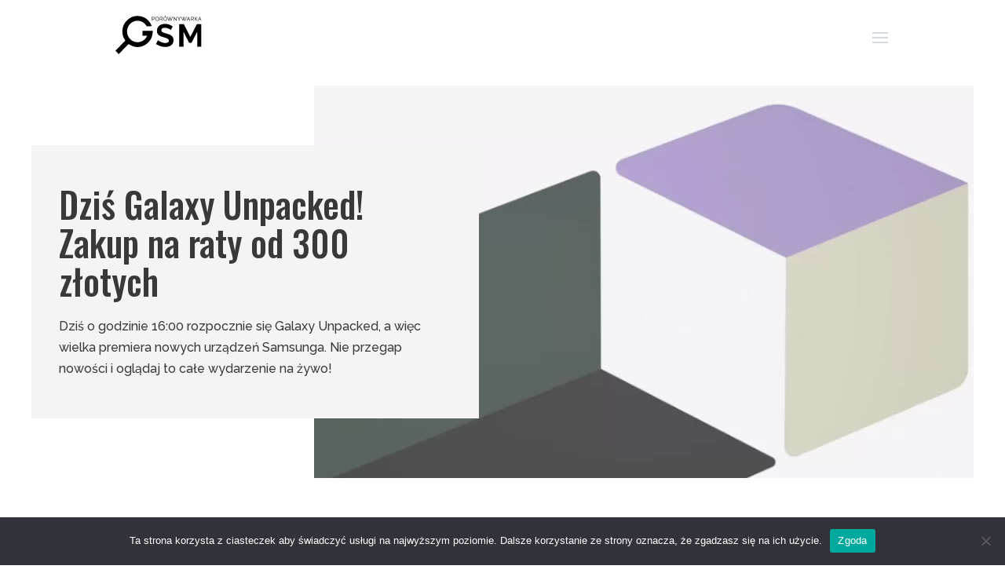

--- FILE ---
content_type: text/html; charset=UTF-8
request_url: https://porownywarkagsm.pl/promocje/galaxy-unpacked-2021/
body_size: 13842
content:
<!DOCTYPE html>
<html lang="pl-PL" prefix="og: https://ogp.me/ns#">
<head>
	<meta charset="UTF-8" />
<meta http-equiv="X-UA-Compatible" content="IE=edge">
	<link rel="pingback" href="https://porownywarkagsm.pl/xmlrpc.php" />

	<script type="text/javascript">
		document.documentElement.className = 'js';
	</script>


	<script>var et_site_url='https://porownywarkagsm.pl';var et_post_id='2263';function et_core_page_resource_fallback(a,b){"undefined"===typeof b&&(b=a.sheet.cssRules&&0===a.sheet.cssRules.length);b&&(a.onerror=null,a.onload=null,a.href?a.href=et_site_url+"/?et_core_page_resource="+a.id+et_post_id:a.src&&(a.src=et_site_url+"/?et_core_page_resource="+a.id+et_post_id))}
</script>
<!-- Optymalizacja wyszukiwarek według Rank Math - https://rankmath.com/ -->
<title>Dziś Galaxy Unpacked! Zakup na raty od 300 złotych - Porównywarka ofert GSM</title>
<meta name="description" content="11 sierpnia o godzinie 16:00 rozpocznie się Galaxy Unpacked, a więc premiera nowych urządzeń Samsunga. Chcesz wiedzieć, co dziś zaprezentują Koreańczycy? Obejrzyj z nami livestream z tego wydarzenia!"/>
<meta name="robots" content="follow, index, max-snippet:-1, max-video-preview:-1, max-image-preview:large"/>
<link rel="canonical" href="https://porownywarkagsm.pl/promocje/galaxy-unpacked-2021/" />
<meta property="og:locale" content="pl_PL" />
<meta property="og:type" content="article" />
<meta property="og:title" content="Dziś Galaxy Unpacked! Zakup na raty od 300 złotych - Porównywarka ofert GSM" />
<meta property="og:description" content="11 sierpnia o godzinie 16:00 rozpocznie się Galaxy Unpacked, a więc premiera nowych urządzeń Samsunga. Chcesz wiedzieć, co dziś zaprezentują Koreańczycy? Obejrzyj z nami livestream z tego wydarzenia!" />
<meta property="og:url" content="https://porownywarkagsm.pl/promocje/galaxy-unpacked-2021/" />
<meta property="og:site_name" content="Porównywarka ofert GSM" />
<meta property="article:tag" content="Samsung" />
<meta property="article:section" content="Promocje" />
<meta property="og:image" content="https://porownywarkagsm.pl/wp-content/uploads/2021/08/Galaxy-Unpacked.png" />
<meta property="og:image:secure_url" content="https://porownywarkagsm.pl/wp-content/uploads/2021/08/Galaxy-Unpacked.png" />
<meta property="og:image:width" content="840" />
<meta property="og:image:height" content="500" />
<meta property="og:image:alt" content="Galaxy Unpacked 2021" />
<meta property="og:image:type" content="image/png" />
<meta property="article:published_time" content="2021-08-11T10:37:17+02:00" />
<meta name="twitter:card" content="summary_large_image" />
<meta name="twitter:title" content="Dziś Galaxy Unpacked! Zakup na raty od 300 złotych - Porównywarka ofert GSM" />
<meta name="twitter:description" content="11 sierpnia o godzinie 16:00 rozpocznie się Galaxy Unpacked, a więc premiera nowych urządzeń Samsunga. Chcesz wiedzieć, co dziś zaprezentują Koreańczycy? Obejrzyj z nami livestream z tego wydarzenia!" />
<meta name="twitter:image" content="https://porownywarkagsm.pl/wp-content/uploads/2021/08/Galaxy-Unpacked.png" />
<meta name="twitter:label1" content="Napisane przez" />
<meta name="twitter:data1" content="Łukasz" />
<meta name="twitter:label2" content="Czas czytania" />
<meta name="twitter:data2" content="Mniej niż minuta" />
<script type="application/ld+json" class="rank-math-schema">{"@context":"https://schema.org","@graph":[{"@type":["LocalBusiness","Organization"],"@id":"https://porownywarkagsm.pl/#organization","name":"Por\u00f3wnywarka ofert GSM","url":"https://porownywarkagsm.pl","email":"redakcja@porownywarkagsm.pl","logo":{"@type":"ImageObject","@id":"https://porownywarkagsm.pl/#logo","url":"http://nowa.porownywarkagsm.pl/wp-content/uploads/2020/10/POROWNYWARKA_GSM_LOGO_bez_tla.png","contentUrl":"http://nowa.porownywarkagsm.pl/wp-content/uploads/2020/10/POROWNYWARKA_GSM_LOGO_bez_tla.png","caption":"Por\u00f3wnywarka ofert GSM","inLanguage":"pl-PL","width":"570","height":"519"},"openingHours":["Monday,Tuesday,Wednesday,Thursday,Friday,Saturday,Sunday 09:00-17:00"],"image":{"@id":"https://porownywarkagsm.pl/#logo"}},{"@type":"WebSite","@id":"https://porownywarkagsm.pl/#website","url":"https://porownywarkagsm.pl","name":"Por\u00f3wnywarka ofert GSM","publisher":{"@id":"https://porownywarkagsm.pl/#organization"},"inLanguage":"pl-PL"},{"@type":"ImageObject","@id":"https://porownywarkagsm.pl/wp-content/uploads/2021/08/Galaxy-Unpacked.png","url":"https://porownywarkagsm.pl/wp-content/uploads/2021/08/Galaxy-Unpacked.png","width":"840","height":"500","caption":"Galaxy Unpacked 2021","inLanguage":"pl-PL"},{"@type":"BreadcrumbList","@id":"https://porownywarkagsm.pl/promocje/galaxy-unpacked-2021/#breadcrumb","itemListElement":[{"@type":"ListItem","position":"1","item":{"@id":"http://porownywarkagsm.pl","name":"Strona g\u0142owna"}},{"@type":"ListItem","position":"2","item":{"@id":"https://porownywarkagsm.pl/category/promocje/","name":"Promocje"}},{"@type":"ListItem","position":"3","item":{"@id":"https://porownywarkagsm.pl/promocje/galaxy-unpacked-2021/","name":"Dzi\u015b Galaxy Unpacked! Zakup na raty od 300 z\u0142otych"}}]},{"@type":"WebPage","@id":"https://porownywarkagsm.pl/promocje/galaxy-unpacked-2021/#webpage","url":"https://porownywarkagsm.pl/promocje/galaxy-unpacked-2021/","name":"Dzi\u015b Galaxy Unpacked! Zakup na raty od 300 z\u0142otych - Por\u00f3wnywarka ofert GSM","datePublished":"2021-08-11T10:37:17+02:00","dateModified":"2021-08-11T10:37:17+02:00","isPartOf":{"@id":"https://porownywarkagsm.pl/#website"},"primaryImageOfPage":{"@id":"https://porownywarkagsm.pl/wp-content/uploads/2021/08/Galaxy-Unpacked.png"},"inLanguage":"pl-PL","breadcrumb":{"@id":"https://porownywarkagsm.pl/promocje/galaxy-unpacked-2021/#breadcrumb"}},{"@type":"Person","@id":"https://porownywarkagsm.pl/author/lukasblacksmith80/","name":"\u0141ukasz","url":"https://porownywarkagsm.pl/author/lukasblacksmith80/","image":{"@type":"ImageObject","@id":"https://secure.gravatar.com/avatar/48e31b48c2506f2c78e7b659c8f31a31?s=96&amp;d=mm&amp;r=g","url":"https://secure.gravatar.com/avatar/48e31b48c2506f2c78e7b659c8f31a31?s=96&amp;d=mm&amp;r=g","caption":"\u0141ukasz","inLanguage":"pl-PL"},"worksFor":{"@id":"https://porownywarkagsm.pl/#organization"}},{"@type":"BlogPosting","headline":"Dzi\u015b Galaxy Unpacked! Zakup na raty od 300 z\u0142otych - Por\u00f3wnywarka ofert GSM","keywords":"Galaxy Unpacked","datePublished":"2021-08-11T10:37:17+02:00","dateModified":"2021-08-11T10:37:17+02:00","articleSection":"Promocje","author":{"@id":"https://porownywarkagsm.pl/author/lukasblacksmith80/","name":"\u0141ukasz"},"publisher":{"@id":"https://porownywarkagsm.pl/#organization"},"description":"11 sierpnia o godzinie 16:00 rozpocznie si\u0119 Galaxy Unpacked, a wi\u0119c premiera nowych urz\u0105dze\u0144 Samsunga. Chcesz wiedzie\u0107, co dzi\u015b zaprezentuj\u0105 Korea\u0144czycy? Obejrzyj z nami livestream z tego wydarzenia!","name":"Dzi\u015b Galaxy Unpacked! Zakup na raty od 300 z\u0142otych - Por\u00f3wnywarka ofert GSM","@id":"https://porownywarkagsm.pl/promocje/galaxy-unpacked-2021/#richSnippet","isPartOf":{"@id":"https://porownywarkagsm.pl/promocje/galaxy-unpacked-2021/#webpage"},"image":{"@id":"https://porownywarkagsm.pl/wp-content/uploads/2021/08/Galaxy-Unpacked.png"},"inLanguage":"pl-PL","mainEntityOfPage":{"@id":"https://porownywarkagsm.pl/promocje/galaxy-unpacked-2021/#webpage"}}]}</script>
<!-- /Wtyczka Rank Math WordPress SEO -->

<link rel='dns-prefetch' href='//asvd.github.io' />
<link rel='dns-prefetch' href='//fonts.googleapis.com' />
<link rel="alternate" type="application/rss+xml" title="Porównywarka ofert GSM &raquo; Kanał z wpisami" href="https://porownywarkagsm.pl/feed/" />
<link rel="alternate" type="application/rss+xml" title="Porównywarka ofert GSM &raquo; Kanał z komentarzami" href="https://porownywarkagsm.pl/comments/feed/" />
<link rel="alternate" type="application/rss+xml" title="Porównywarka ofert GSM &raquo; Dziś Galaxy Unpacked! Zakup na raty od 300 złotych Kanał z komentarzami" href="https://porownywarkagsm.pl/promocje/galaxy-unpacked-2021/feed/" />
<script type="text/javascript">
window._wpemojiSettings = {"baseUrl":"https:\/\/s.w.org\/images\/core\/emoji\/14.0.0\/72x72\/","ext":".png","svgUrl":"https:\/\/s.w.org\/images\/core\/emoji\/14.0.0\/svg\/","svgExt":".svg","source":{"concatemoji":"https:\/\/porownywarkagsm.pl\/wp-includes\/js\/wp-emoji-release.min.js?ver=6.2.8"}};
/*! This file is auto-generated */
!function(e,a,t){var n,r,o,i=a.createElement("canvas"),p=i.getContext&&i.getContext("2d");function s(e,t){p.clearRect(0,0,i.width,i.height),p.fillText(e,0,0);e=i.toDataURL();return p.clearRect(0,0,i.width,i.height),p.fillText(t,0,0),e===i.toDataURL()}function c(e){var t=a.createElement("script");t.src=e,t.defer=t.type="text/javascript",a.getElementsByTagName("head")[0].appendChild(t)}for(o=Array("flag","emoji"),t.supports={everything:!0,everythingExceptFlag:!0},r=0;r<o.length;r++)t.supports[o[r]]=function(e){if(p&&p.fillText)switch(p.textBaseline="top",p.font="600 32px Arial",e){case"flag":return s("\ud83c\udff3\ufe0f\u200d\u26a7\ufe0f","\ud83c\udff3\ufe0f\u200b\u26a7\ufe0f")?!1:!s("\ud83c\uddfa\ud83c\uddf3","\ud83c\uddfa\u200b\ud83c\uddf3")&&!s("\ud83c\udff4\udb40\udc67\udb40\udc62\udb40\udc65\udb40\udc6e\udb40\udc67\udb40\udc7f","\ud83c\udff4\u200b\udb40\udc67\u200b\udb40\udc62\u200b\udb40\udc65\u200b\udb40\udc6e\u200b\udb40\udc67\u200b\udb40\udc7f");case"emoji":return!s("\ud83e\udef1\ud83c\udffb\u200d\ud83e\udef2\ud83c\udfff","\ud83e\udef1\ud83c\udffb\u200b\ud83e\udef2\ud83c\udfff")}return!1}(o[r]),t.supports.everything=t.supports.everything&&t.supports[o[r]],"flag"!==o[r]&&(t.supports.everythingExceptFlag=t.supports.everythingExceptFlag&&t.supports[o[r]]);t.supports.everythingExceptFlag=t.supports.everythingExceptFlag&&!t.supports.flag,t.DOMReady=!1,t.readyCallback=function(){t.DOMReady=!0},t.supports.everything||(n=function(){t.readyCallback()},a.addEventListener?(a.addEventListener("DOMContentLoaded",n,!1),e.addEventListener("load",n,!1)):(e.attachEvent("onload",n),a.attachEvent("onreadystatechange",function(){"complete"===a.readyState&&t.readyCallback()})),(e=t.source||{}).concatemoji?c(e.concatemoji):e.wpemoji&&e.twemoji&&(c(e.twemoji),c(e.wpemoji)))}(window,document,window._wpemojiSettings);
</script>
<meta content="divi child theme v.1.0" name="generator"/><style type="text/css">
img.wp-smiley,
img.emoji {
	display: inline !important;
	border: none !important;
	box-shadow: none !important;
	height: 1em !important;
	width: 1em !important;
	margin: 0 0.07em !important;
	vertical-align: -0.1em !important;
	background: none !important;
	padding: 0 !important;
}
</style>
	<link rel='stylesheet' id='wp-block-library-css' href='https://porownywarkagsm.pl/wp-includes/css/dist/block-library/style.min.css?ver=6.2.8' type='text/css' media='all' />
<style id='rank-math-toc-block-style-inline-css' type='text/css'>
.wp-block-rank-math-toc-block nav ol{counter-reset:item}.wp-block-rank-math-toc-block nav ol li{display:block}.wp-block-rank-math-toc-block nav ol li:before{content:counters(item, ".") ". ";counter-increment:item}

</style>
<link rel='stylesheet' id='classic-theme-styles-css' href='https://porownywarkagsm.pl/wp-includes/css/classic-themes.min.css?ver=6.2.8' type='text/css' media='all' />
<style id='global-styles-inline-css' type='text/css'>
body{--wp--preset--color--black: #000000;--wp--preset--color--cyan-bluish-gray: #abb8c3;--wp--preset--color--white: #ffffff;--wp--preset--color--pale-pink: #f78da7;--wp--preset--color--vivid-red: #cf2e2e;--wp--preset--color--luminous-vivid-orange: #ff6900;--wp--preset--color--luminous-vivid-amber: #fcb900;--wp--preset--color--light-green-cyan: #7bdcb5;--wp--preset--color--vivid-green-cyan: #00d084;--wp--preset--color--pale-cyan-blue: #8ed1fc;--wp--preset--color--vivid-cyan-blue: #0693e3;--wp--preset--color--vivid-purple: #9b51e0;--wp--preset--gradient--vivid-cyan-blue-to-vivid-purple: linear-gradient(135deg,rgba(6,147,227,1) 0%,rgb(155,81,224) 100%);--wp--preset--gradient--light-green-cyan-to-vivid-green-cyan: linear-gradient(135deg,rgb(122,220,180) 0%,rgb(0,208,130) 100%);--wp--preset--gradient--luminous-vivid-amber-to-luminous-vivid-orange: linear-gradient(135deg,rgba(252,185,0,1) 0%,rgba(255,105,0,1) 100%);--wp--preset--gradient--luminous-vivid-orange-to-vivid-red: linear-gradient(135deg,rgba(255,105,0,1) 0%,rgb(207,46,46) 100%);--wp--preset--gradient--very-light-gray-to-cyan-bluish-gray: linear-gradient(135deg,rgb(238,238,238) 0%,rgb(169,184,195) 100%);--wp--preset--gradient--cool-to-warm-spectrum: linear-gradient(135deg,rgb(74,234,220) 0%,rgb(151,120,209) 20%,rgb(207,42,186) 40%,rgb(238,44,130) 60%,rgb(251,105,98) 80%,rgb(254,248,76) 100%);--wp--preset--gradient--blush-light-purple: linear-gradient(135deg,rgb(255,206,236) 0%,rgb(152,150,240) 100%);--wp--preset--gradient--blush-bordeaux: linear-gradient(135deg,rgb(254,205,165) 0%,rgb(254,45,45) 50%,rgb(107,0,62) 100%);--wp--preset--gradient--luminous-dusk: linear-gradient(135deg,rgb(255,203,112) 0%,rgb(199,81,192) 50%,rgb(65,88,208) 100%);--wp--preset--gradient--pale-ocean: linear-gradient(135deg,rgb(255,245,203) 0%,rgb(182,227,212) 50%,rgb(51,167,181) 100%);--wp--preset--gradient--electric-grass: linear-gradient(135deg,rgb(202,248,128) 0%,rgb(113,206,126) 100%);--wp--preset--gradient--midnight: linear-gradient(135deg,rgb(2,3,129) 0%,rgb(40,116,252) 100%);--wp--preset--duotone--dark-grayscale: url('#wp-duotone-dark-grayscale');--wp--preset--duotone--grayscale: url('#wp-duotone-grayscale');--wp--preset--duotone--purple-yellow: url('#wp-duotone-purple-yellow');--wp--preset--duotone--blue-red: url('#wp-duotone-blue-red');--wp--preset--duotone--midnight: url('#wp-duotone-midnight');--wp--preset--duotone--magenta-yellow: url('#wp-duotone-magenta-yellow');--wp--preset--duotone--purple-green: url('#wp-duotone-purple-green');--wp--preset--duotone--blue-orange: url('#wp-duotone-blue-orange');--wp--preset--font-size--small: 13px;--wp--preset--font-size--medium: 20px;--wp--preset--font-size--large: 36px;--wp--preset--font-size--x-large: 42px;--wp--preset--spacing--20: 0.44rem;--wp--preset--spacing--30: 0.67rem;--wp--preset--spacing--40: 1rem;--wp--preset--spacing--50: 1.5rem;--wp--preset--spacing--60: 2.25rem;--wp--preset--spacing--70: 3.38rem;--wp--preset--spacing--80: 5.06rem;--wp--preset--shadow--natural: 6px 6px 9px rgba(0, 0, 0, 0.2);--wp--preset--shadow--deep: 12px 12px 50px rgba(0, 0, 0, 0.4);--wp--preset--shadow--sharp: 6px 6px 0px rgba(0, 0, 0, 0.2);--wp--preset--shadow--outlined: 6px 6px 0px -3px rgba(255, 255, 255, 1), 6px 6px rgba(0, 0, 0, 1);--wp--preset--shadow--crisp: 6px 6px 0px rgba(0, 0, 0, 1);}:where(.is-layout-flex){gap: 0.5em;}body .is-layout-flow > .alignleft{float: left;margin-inline-start: 0;margin-inline-end: 2em;}body .is-layout-flow > .alignright{float: right;margin-inline-start: 2em;margin-inline-end: 0;}body .is-layout-flow > .aligncenter{margin-left: auto !important;margin-right: auto !important;}body .is-layout-constrained > .alignleft{float: left;margin-inline-start: 0;margin-inline-end: 2em;}body .is-layout-constrained > .alignright{float: right;margin-inline-start: 2em;margin-inline-end: 0;}body .is-layout-constrained > .aligncenter{margin-left: auto !important;margin-right: auto !important;}body .is-layout-constrained > :where(:not(.alignleft):not(.alignright):not(.alignfull)){max-width: var(--wp--style--global--content-size);margin-left: auto !important;margin-right: auto !important;}body .is-layout-constrained > .alignwide{max-width: var(--wp--style--global--wide-size);}body .is-layout-flex{display: flex;}body .is-layout-flex{flex-wrap: wrap;align-items: center;}body .is-layout-flex > *{margin: 0;}:where(.wp-block-columns.is-layout-flex){gap: 2em;}.has-black-color{color: var(--wp--preset--color--black) !important;}.has-cyan-bluish-gray-color{color: var(--wp--preset--color--cyan-bluish-gray) !important;}.has-white-color{color: var(--wp--preset--color--white) !important;}.has-pale-pink-color{color: var(--wp--preset--color--pale-pink) !important;}.has-vivid-red-color{color: var(--wp--preset--color--vivid-red) !important;}.has-luminous-vivid-orange-color{color: var(--wp--preset--color--luminous-vivid-orange) !important;}.has-luminous-vivid-amber-color{color: var(--wp--preset--color--luminous-vivid-amber) !important;}.has-light-green-cyan-color{color: var(--wp--preset--color--light-green-cyan) !important;}.has-vivid-green-cyan-color{color: var(--wp--preset--color--vivid-green-cyan) !important;}.has-pale-cyan-blue-color{color: var(--wp--preset--color--pale-cyan-blue) !important;}.has-vivid-cyan-blue-color{color: var(--wp--preset--color--vivid-cyan-blue) !important;}.has-vivid-purple-color{color: var(--wp--preset--color--vivid-purple) !important;}.has-black-background-color{background-color: var(--wp--preset--color--black) !important;}.has-cyan-bluish-gray-background-color{background-color: var(--wp--preset--color--cyan-bluish-gray) !important;}.has-white-background-color{background-color: var(--wp--preset--color--white) !important;}.has-pale-pink-background-color{background-color: var(--wp--preset--color--pale-pink) !important;}.has-vivid-red-background-color{background-color: var(--wp--preset--color--vivid-red) !important;}.has-luminous-vivid-orange-background-color{background-color: var(--wp--preset--color--luminous-vivid-orange) !important;}.has-luminous-vivid-amber-background-color{background-color: var(--wp--preset--color--luminous-vivid-amber) !important;}.has-light-green-cyan-background-color{background-color: var(--wp--preset--color--light-green-cyan) !important;}.has-vivid-green-cyan-background-color{background-color: var(--wp--preset--color--vivid-green-cyan) !important;}.has-pale-cyan-blue-background-color{background-color: var(--wp--preset--color--pale-cyan-blue) !important;}.has-vivid-cyan-blue-background-color{background-color: var(--wp--preset--color--vivid-cyan-blue) !important;}.has-vivid-purple-background-color{background-color: var(--wp--preset--color--vivid-purple) !important;}.has-black-border-color{border-color: var(--wp--preset--color--black) !important;}.has-cyan-bluish-gray-border-color{border-color: var(--wp--preset--color--cyan-bluish-gray) !important;}.has-white-border-color{border-color: var(--wp--preset--color--white) !important;}.has-pale-pink-border-color{border-color: var(--wp--preset--color--pale-pink) !important;}.has-vivid-red-border-color{border-color: var(--wp--preset--color--vivid-red) !important;}.has-luminous-vivid-orange-border-color{border-color: var(--wp--preset--color--luminous-vivid-orange) !important;}.has-luminous-vivid-amber-border-color{border-color: var(--wp--preset--color--luminous-vivid-amber) !important;}.has-light-green-cyan-border-color{border-color: var(--wp--preset--color--light-green-cyan) !important;}.has-vivid-green-cyan-border-color{border-color: var(--wp--preset--color--vivid-green-cyan) !important;}.has-pale-cyan-blue-border-color{border-color: var(--wp--preset--color--pale-cyan-blue) !important;}.has-vivid-cyan-blue-border-color{border-color: var(--wp--preset--color--vivid-cyan-blue) !important;}.has-vivid-purple-border-color{border-color: var(--wp--preset--color--vivid-purple) !important;}.has-vivid-cyan-blue-to-vivid-purple-gradient-background{background: var(--wp--preset--gradient--vivid-cyan-blue-to-vivid-purple) !important;}.has-light-green-cyan-to-vivid-green-cyan-gradient-background{background: var(--wp--preset--gradient--light-green-cyan-to-vivid-green-cyan) !important;}.has-luminous-vivid-amber-to-luminous-vivid-orange-gradient-background{background: var(--wp--preset--gradient--luminous-vivid-amber-to-luminous-vivid-orange) !important;}.has-luminous-vivid-orange-to-vivid-red-gradient-background{background: var(--wp--preset--gradient--luminous-vivid-orange-to-vivid-red) !important;}.has-very-light-gray-to-cyan-bluish-gray-gradient-background{background: var(--wp--preset--gradient--very-light-gray-to-cyan-bluish-gray) !important;}.has-cool-to-warm-spectrum-gradient-background{background: var(--wp--preset--gradient--cool-to-warm-spectrum) !important;}.has-blush-light-purple-gradient-background{background: var(--wp--preset--gradient--blush-light-purple) !important;}.has-blush-bordeaux-gradient-background{background: var(--wp--preset--gradient--blush-bordeaux) !important;}.has-luminous-dusk-gradient-background{background: var(--wp--preset--gradient--luminous-dusk) !important;}.has-pale-ocean-gradient-background{background: var(--wp--preset--gradient--pale-ocean) !important;}.has-electric-grass-gradient-background{background: var(--wp--preset--gradient--electric-grass) !important;}.has-midnight-gradient-background{background: var(--wp--preset--gradient--midnight) !important;}.has-small-font-size{font-size: var(--wp--preset--font-size--small) !important;}.has-medium-font-size{font-size: var(--wp--preset--font-size--medium) !important;}.has-large-font-size{font-size: var(--wp--preset--font-size--large) !important;}.has-x-large-font-size{font-size: var(--wp--preset--font-size--x-large) !important;}
.wp-block-navigation a:where(:not(.wp-element-button)){color: inherit;}
:where(.wp-block-columns.is-layout-flex){gap: 2em;}
.wp-block-pullquote{font-size: 1.5em;line-height: 1.6;}
</style>
<link rel='stylesheet' id='cookie-notice-front-css' href='https://porownywarkagsm.pl/wp-content/plugins/cookie-notice/css/front.min.css?ver=2.5.4' type='text/css' media='all' />
<link rel='stylesheet' id='ez-toc-css' href='https://porownywarkagsm.pl/wp-content/plugins/easy-table-of-contents/assets/css/screen.min.css?ver=2.0.69.1' type='text/css' media='all' />
<style id='ez-toc-inline-css' type='text/css'>
div#ez-toc-container .ez-toc-title {font-size: 120%;}div#ez-toc-container .ez-toc-title {font-weight: 500;}div#ez-toc-container ul li {font-size: 95%;}div#ez-toc-container ul li {font-weight: 500;}div#ez-toc-container nav ul ul li {font-size: 90%;}div#ez-toc-container {width: 100%;}
.ez-toc-container-direction {direction: ltr;}.ez-toc-counter ul {direction: ltr;counter-reset: item ;}.ez-toc-counter nav ul li a::before {content: counter(item, numeric) '. ';margin-right: .2em; counter-increment: item;flex-grow: 0;flex-shrink: 0;float: left; }.ez-toc-widget-direction {direction: ltr;}.ez-toc-widget-container ul {direction: ltr;counter-reset: item ;}.ez-toc-widget-container nav ul li a::before {content: counter(item, numeric) '. ';margin-right: .2em; counter-increment: item;flex-grow: 0;flex-shrink: 0;float: left; }
</style>
<link rel='stylesheet' id='parente2-style-css' href='https://porownywarkagsm.pl/wp-content/themes/divi/style.css?ver=6.2.8' type='text/css' media='all' />
<link rel='stylesheet' id='childe2-style-css' href='https://porownywarkagsm.pl/wp-content/themes/divi-child/style.css?ver=6.2.8' type='text/css' media='all' />
<link rel='stylesheet' id='bootstrap4__grid-css' href='https://porownywarkagsm.pl/wp-content/themes/divi-child/css/bootstrap.min.css?ver=1.3' type='text/css' media='all' />
<link rel='stylesheet' id='external__css-css' href='https://porownywarkagsm.pl/wp-content/themes/divi-child/css/styles/screen.css?ver=6.2.8' type='text/css' media='all' />
<link rel='stylesheet' id='lightbox__css-css' href='https://porownywarkagsm.pl/wp-content/themes/divi-child/css/lightbox.min.css?ver=6.2.8' type='text/css' media='all' />
<link rel='stylesheet' id='divi-style-css' href='https://porownywarkagsm.pl/wp-content/themes/divi-child/style.css?ver=6.2.8' type='text/css' media='all' />
<link rel='stylesheet' id='et-builder-googlefonts-cached-css' href='https://fonts.googleapis.com/css?family=Oswald%3A200%2C300%2Cregular%2C500%2C600%2C700%7CRaleway%3A100%2C100italic%2C200%2C200italic%2C300%2C300italic%2Cregular%2Citalic%2C500%2C500italic%2C600%2C600italic%2C700%2C700italic%2C800%2C800italic%2C900%2C900italic&#038;ver=6.2.8#038;subset=latin,latin-ext' type='text/css' media='all' />
<link rel='stylesheet' id='dashicons-css' href='https://porownywarkagsm.pl/wp-includes/css/dashicons.min.css?ver=6.2.8' type='text/css' media='all' />
<script type='text/javascript' id='cookie-notice-front-js-before'>
var cnArgs = {"ajaxUrl":"https:\/\/porownywarkagsm.pl\/wp-admin\/admin-ajax.php","nonce":"5d6f95f679","hideEffect":"fade","position":"bottom","onScroll":false,"onScrollOffset":100,"onClick":false,"cookieName":"cookie_notice_accepted","cookieTime":2592000,"cookieTimeRejected":2592000,"globalCookie":false,"redirection":false,"cache":true,"revokeCookies":false,"revokeCookiesOpt":"automatic"};
</script>
<script type='text/javascript' src='https://porownywarkagsm.pl/wp-content/plugins/cookie-notice/js/front.min.js?ver=2.5.4' id='cookie-notice-front-js'></script>
<script type='text/javascript' src='https://porownywarkagsm.pl/wp-includes/js/jquery/jquery.min.js?ver=3.6.4' id='jquery-core-js'></script>
<script type='text/javascript' src='https://porownywarkagsm.pl/wp-includes/js/jquery/jquery-migrate.min.js?ver=3.4.0' id='jquery-migrate-js'></script>
<script type='text/javascript' src='https://porownywarkagsm.pl/wp-content/themes/divi/core/admin/js/es6-promise.auto.min.js?ver=6.2.8' id='es6-promise-js'></script>
<script type='text/javascript' id='et-core-api-spam-recaptcha-js-extra'>
/* <![CDATA[ */
var et_core_api_spam_recaptcha = {"site_key":"","page_action":{"action":"galaxy_unpacked_2021"}};
/* ]]> */
</script>
<script type='text/javascript' src='https://porownywarkagsm.pl/wp-content/themes/divi/core/admin/js/recaptcha.js?ver=6.2.8' id='et-core-api-spam-recaptcha-js'></script>
<link rel="https://api.w.org/" href="https://porownywarkagsm.pl/wp-json/" /><link rel="alternate" type="application/json" href="https://porownywarkagsm.pl/wp-json/wp/v2/posts/2263" /><link rel="EditURI" type="application/rsd+xml" title="RSD" href="https://porownywarkagsm.pl/xmlrpc.php?rsd" />
<link rel="wlwmanifest" type="application/wlwmanifest+xml" href="https://porownywarkagsm.pl/wp-includes/wlwmanifest.xml" />
<meta name="generator" content="WordPress 6.2.8" />
<link rel='shortlink' href='https://porownywarkagsm.pl/?p=2263' />
<link rel="alternate" type="application/json+oembed" href="https://porownywarkagsm.pl/wp-json/oembed/1.0/embed?url=https%3A%2F%2Fporownywarkagsm.pl%2Fpromocje%2Fgalaxy-unpacked-2021%2F" />
<link rel="alternate" type="text/xml+oembed" href="https://porownywarkagsm.pl/wp-json/oembed/1.0/embed?url=https%3A%2F%2Fporownywarkagsm.pl%2Fpromocje%2Fgalaxy-unpacked-2021%2F&#038;format=xml" />
<meta name="viewport" content="width=device-width, initial-scale=1.0, maximum-scale=1.0, user-scalable=0" /><link rel="preload" as="font" href="https://porownywarkagsm.pl/wp-content/themes/divi/core/admin/fonts/modules.ttf" type="font/ttf" crossorigin="anonymous">
<!-- <link href="https://fonts.googleapis.com/css2?family=Raleway:ital,wght@0,100;0,200;0,300;0,400;0,500;0,600;0,700;0,800;0,900;1,100;1,200;1,300;1,400;1,500;1,600;1,700;1,800;1,900&display=swap" rel="stylesheet"> -->
<link rel="stylesheet" href="https://stackpath.bootstrapcdn.com/font-awesome/4.7.0/css/font-awesome.min.css" integrity="sha384-wvfXpqpZZVQGK6TAh5PVlGOfQNHSoD2xbE+QkPxCAFlNEevoEH3Sl0sibVcOQVnN" crossorigin="anonymous">
<!-- Google Tag Manager -->
<script>(function(w,d,s,l,i){w[l]=w[l]||[];w[l].push({'gtm.start':
new Date().getTime(),event:'gtm.js'});var f=d.getElementsByTagName(s)[0],
j=d.createElement(s),dl=l!='dataLayer'?'&l='+l:'';j.async=true;j.src=
'https://www.googletagmanager.com/gtm.js?id='+i+dl;f.parentNode.insertBefore(j,f);
})(window,document,'script','dataLayer','GTM-TQ29HL5');</script>
<!-- End Google Tag Manager -->
<meta name="google-site-verification" content="toKT21CWQv9SEzUA_QKZ4WoLCzGg3U5wh-3S1bw5WnE">
<link rel="icon" href="https://porownywarkagsm.pl/wp-content/uploads/2020/08/cropped-POROWNYWARKA_GSM_LOGO_bez_tla2-150x150.png" sizes="32x32" />
<link rel="icon" href="https://porownywarkagsm.pl/wp-content/uploads/2020/08/cropped-POROWNYWARKA_GSM_LOGO_bez_tla2-300x300.png" sizes="192x192" />
<link rel="apple-touch-icon" href="https://porownywarkagsm.pl/wp-content/uploads/2020/08/cropped-POROWNYWARKA_GSM_LOGO_bez_tla2-300x300.png" />
<meta name="msapplication-TileImage" content="https://porownywarkagsm.pl/wp-content/uploads/2020/08/cropped-POROWNYWARKA_GSM_LOGO_bez_tla2-300x300.png" />
<link rel="stylesheet" id="et-divi-customizer-global-cached-inline-styles" href="https://porownywarkagsm.pl/wp-content/et-cache/global/et-divi-customizer-global-17670533009679.min.css" onerror="et_core_page_resource_fallback(this, true)" onload="et_core_page_resource_fallback(this)" /></head>
<body class="post-template-default single single-post postid-2263 single-format-standard cookies-not-set et_button_no_icon et_pb_button_helper_class et_fixed_nav et_show_nav et_primary_nav_dropdown_animation_fade et_secondary_nav_dropdown_animation_fade et_header_style_left et_pb_svg_logo et_pb_footer_columns_1_2__1_4 et_cover_background et_pb_gutter osx et_pb_gutters3 et_right_sidebar et_divi_theme et-db et_minified_js et_minified_css">
	<div id="page-container">

	
	
			<header id="main-header" data-height-onload="66">
			<div class="container clearfix et_menu_container">
							<div class="logo_container">
					<span class="logo_helper"></span>
					<a href="https://porownywarkagsm.pl/">
						<img src="https://porownywarkagsm.pl/wp-content/uploads/2020/07/logo.svg" alt="Porównywarka ofert GSM" id="logo" data-height-percentage="54" />
					</a>
				</div>
							<div id="et-top-navigation" data-height="66" data-fixed-height="40">
											<nav id="top-menu-nav">
						<ul id="top-menu" class="nav"><li id="menu-item-271" class="menu-item menu-item-type-post_type menu-item-object-page menu-item-271"><a href="https://porownywarkagsm.pl/promocje/">Promocje</a></li>
<li id="menu-item-272" class="menu-item menu-item-type-post_type menu-item-object-page menu-item-272"><a href="https://porownywarkagsm.pl/recenzje/">Recenzje</a></li>
<li id="menu-item-273" class="menu-item menu-item-type-post_type menu-item-object-page menu-item-273"><a href="https://porownywarkagsm.pl/rankingi/">Rankingi</a></li>
<li id="menu-item-274" class="menu-item menu-item-type-post_type menu-item-object-page menu-item-274"><a href="https://porownywarkagsm.pl/poradniki/">Poradniki</a></li>
<li id="menu-item-451" class="menu-item menu-item-type-post_type menu-item-object-page menu-item-451"><a href="https://porownywarkagsm.pl/opinie-o-operatorach/">Opinie o operatorach</a></li>
<li id="menu-item-2760" class="menu-item menu-item-type-post_type menu-item-object-page menu-item-2760"><a href="https://porownywarkagsm.pl/na-karte/">Na kartę</a></li>
<li id="menu-item-281" class="social-wrapper menu-item menu-item-type-custom menu-item-object-custom menu-item-281"><a href="https://www.youtube.com/channel/UCcRUuwgAofvmtacALIl3Hew"><span class="social-icon"><img src="/wp-content/themes/divi/images/youtube.svg" /></span></a></li>
<li id="menu-item-170" class="social-wrapper menu-item menu-item-type-custom menu-item-object-custom menu-item-170"><a href="https://www.facebook.com/porownywarkagsm"><span class="social-icon"><img src="/wp-content/themes/divi/images/facebook.svg" /></span></a></li>
<li id="menu-item-169" class="social-wrapper menu-item menu-item-type-custom menu-item-object-custom menu-item-169"><a href="https://www.instagram.com/porownywarkagsm/"><span class="social-icon"><img src="/wp-content/uploads/2021/03/insta.svg" /></span></a></li>
</ul>						</nav>
					
					
					
					
					<div id="et_mobile_nav_menu">
				<div class="mobile_nav closed">
					<span class="select_page">Zaznacz stronę</span>
					<span class="mobile_menu_bar mobile_menu_bar_toggle"></span>
				</div>
			</div>				</div> <!-- #et-top-navigation -->
			</div> <!-- .container -->
			<div class="et_search_outer">
				<div class="container et_search_form_container">
					<form role="search" method="get" class="et-search-form" action="https://porownywarkagsm.pl/">
					<input type="search" class="et-search-field" placeholder="Wyszukiwanie &hellip;" value="" name="s" title="Szukaj:" />					</form>
					<span class="et_close_search_field"></span>
				</div>
			</div>
		</header> <!-- #main-header -->
			<div id="et-main-area">
			

<section
 class="page-slider">
    <div class="container no-gutters  page-slider__image" style="--bg-image: url(https://porownywarkagsm.pl/wp-content/uploads/2021/08/Galaxy-Unpacked.png);">
        <div class="row">
            <div class="col-12 page-slider__content-wrapper">
                <div class="row">
                    <div class="container">
                        <div class="row">
                            <div class="col-12 col-md-8 col-lg-6 col-xl-6 d-flex">
                                <div class="page-slider__content">
                                   <h1 class="page-slider__content__title" data-aos="fade-up">
                                       <strong> </strong>Dziś Galaxy Unpacked! Zakup na raty od 300 złotych 
                                   </h1>

                                   <div class="page-slider__content__desc"  data-aos="fade-up" data-aos-delay="200">
                                    <p>Dziś o godzinie 16:00 rozpocznie się Galaxy Unpacked, a więc wielka premiera nowych urządzeń Samsunga. Nie przegap nowości i oglądaj to całe wydarzenie na żywo! </p>

                                </div>


                            </div>
                        </div>
                    </div>
                </div>

            </div>
        </div>

            <div class="row d-sm-flex d-md-flex d-lg-none d-xl-none">
              
                <img src="https://porownywarkagsm.pl/wp-content/uploads/2021/08/Galaxy-Unpacked.png">
               
                
            </div>
    
    </div>

</section>
		<div class="container padding-tb-50">
		
			<div class="row">
				<div class="col-md-9">
					<article class="post-area">
						<div class='code-block code-block-7' style='margin: 8px auto; text-align: center; display: block; clear: both;'>
<a href="https://lajtmobile.pl/?utm_source=referer&utm_medium=partners&utm_campagin=PG&utm_term=banner" target="_blank"><img src="https://porownywarkagsm.pl/wp-content/uploads/2025/06/lajt-mobile-tani-abonament-komorkowy.png" loading="lazy"></a></div>
<h2>Galaxy Unpacked</h2>
<blockquote>
<h3><strong>Co zyskasz:</strong> możliwość zakupu zupełnie nowych Samsungów, również na raty</h3>
<h3><strong>Czas trwania promocji:</strong> do wyczerpania zapasów</h3>
</blockquote>
<p>Już dziś o godzinie 16:00 popołudniu rozpocznie się premiera nowych urządzeń Samsunga. Po dzisiejszym Galaxy Unpacked możemy spodziewać się kilku nowości.</p>
<p>Wg niepotwierdzonych jeszcze informacji, zadebiutują dziś Samsung Galaxy Z Fold 3, Galaxy Z Flip 3, Samsung Galaxy S21 FE, smartzegarki Galaxy Watch 4 Classic, Galaxy Watch Active 4 i słuchawki Galaxy Buds 2. Jak informuje Samsung, zamówienia będzie można także dokonać w systemie ratalnym dla sprzętów powyżej 300 złotych. Kto wie, być może Koreańczycy przygotowali dla nas kolejne bonusy!</p>
<p><strong>Tymczasem już teraz przygotuj się na gorącą premierę nowych Samsungów i oglądaj livestream o godzinie 16:00!</strong></p><div class='code-block code-block-5' style='margin: 8px auto; text-align: center; display: block; clear: both;'>
<div class="code-block-label">Reklama</div>
<a href="https://lajtmobile.pl/?utm_source=referer&utm_medium=partners&utm_campagin=PG&utm_term=banner" target="_blank"><img src="https://porownywarkagsm.pl/wp-content/uploads/2025/06/lajt-mobile-tani-abonament-komorkowy.png" width="350" height="350"" loading="lazy"></a></div>

<p><iframe title="Samsung Galaxy Unpacked August 2021: Livestream" width="1080" height="810" src="https://www.youtube.com/embed/V7ixp-XwqGI?feature=oembed" frameborder="0" allow="accelerometer; autoplay; clipboard-write; encrypted-media; gyroscope; picture-in-picture" allowfullscreen></iframe></p>
<p>Źródło zdjęć: <a href="https://www.samsung.com/pl/" target="_blank" rel="nofollow noopener">Samsung</a></p>
<div class='code-block code-block-9' style='margin: 8px auto; text-align: center; display: block; clear: both;'>
<a href="https://lajtmobile.pl/?utm_source=referer&utm_medium=partners&utm_campagin=PG&utm_term=banner" target="_blank"><img src="https://porownywarkagsm.pl/wp-content/uploads/2025/06/lajt-mobile-tani-abonament-komorkowy.png" loading="lazy"></a></div>
<!-- CONTENT END 2 -->

						<div class="author-section">
							Autor: Łukasz						</div>
						
					</article>

				
				</div>
				<div class="col-md-3">
								</div>
			</div>


			
		</div>
				<hr>
				<div class="container padding-tb-50">
			<div class="row">
				<div class="col-12 col-md-8" data-aos="fade">
					<!-- You can start editing here. -->

<section id="comment-wrap">

		   <div id="comment-section" class="nocomments">
		  			 <!-- If comments are open, but there are no comments. -->

		  	   </div>
					<div id="respond" class="comment-respond">
		<h3 id="reply-title" class="comment-reply-title"><span>Prześlij komentarz</span> <small><a rel="nofollow" id="cancel-comment-reply-link" href="/promocje/galaxy-unpacked-2021/#respond" style="display:none;">Anuluj pisanie odpowiedzi</a></small></h3><form action="https://porownywarkagsm.pl/wp-comments-post.php" method="post" id="commentform" class="comment-form"><p class="comment-notes"><span id="email-notes">Twój adres e-mail nie zostanie opublikowany.</span> <span class="required-field-message">Wymagane pola są oznaczone <span class="required">*</span></span></p><p class="comment-form-comment"><label for="comment">Komentarz <span class="required">*</span></label> <textarea id="comment" name="comment" cols="45" rows="8" maxlength="65525" required="required"></textarea></p><p class="comment-form-author"><label for="author">Nazwa</label> <input id="author" name="author" type="text" value="" size="30" maxlength="245" autocomplete="name" /></p>
<p class="comment-form-cookies-consent"><input id="wp-comment-cookies-consent" name="wp-comment-cookies-consent" type="checkbox" value="yes" /> <label for="wp-comment-cookies-consent">Zapamiętaj moje dane w tej przeglądarce podczas pisania kolejnych komentarzy.</label></p>
<p class="form-submit"><input name="submit" type="submit" id="submit" class="submit et_pb_button" value="Prześlij komentarz" /> <input type='hidden' name='comment_post_ID' value='2263' id='comment_post_ID' />
<input type='hidden' name='comment_parent' id='comment_parent' value='0' />
</p><p style="display: none;"><input type="hidden" id="akismet_comment_nonce" name="akismet_comment_nonce" value="26dcf5e77d" /></p><p style="display: none !important;" class="akismet-fields-container" data-prefix="ak_"><label>&#916;<textarea name="ak_hp_textarea" cols="45" rows="8" maxlength="100"></textarea></label><input type="hidden" id="ak_js_1" name="ak_js" value="49"/><script>document.getElementById( "ak_js_1" ).setAttribute( "value", ( new Date() ).getTime() );</script></p></form>	</div><!-- #respond -->
		</section>


				</div>
			</div>
		</div>
				<hr>
		<div class="container padding-tb-50">
		<div class="row  flex-column-reverse  flex-lg-row">
		  
		  <div class="col-lg-8">
			 
			  <div class="row no-gutters posts-list posts-list--column">
				
			  
								  <div class="col-sm-6 d-flex align-items-stretch" data-aos="fade">
								  
    <article class="post-item post-item--column ">
            <a href="https://porownywarkagsm.pl/poradnik/lajt-mobile-rusza-z-kampania-lajtomat/">
                <figure class="post-item__image">
                        <img src="https://porownywarkagsm.pl/wp-content/uploads/2024/11/lajtomat-x-lajt-mobile-zgarnij-blika-na-100-zl-2048x1776-1-e1731517866802-623x540.png"  alt="">
                                               
                     
                </figure>
            </a>
            <div class="post-item__content">
            <a href="https://porownywarkagsm.pl/poradnik/lajt-mobile-rusza-z-kampania-lajtomat/">
                <h3 class="post-item__title">lajt mobile rusza z kampanią &#8222;lajtomat&#8221;</h3>
                </a>
                <div class="post-item__desc">
                    <p>   <a href="https://porownywarkagsm.pl/poradnik/lajt-mobile-rusza-z-kampania-lajtomat/"> Jeśli myślisz o przeniesieniu swojego numeru do nowego operatora, to teraz jest na to idealny moment! Sieć komórkowa lajt mobile właśnie uruchomiła wyjątkową kampanię o nazwie "lajtomat", która z pewnością przyciągnie uwagę wszystkich poszukujących korzystnych ofert na rynku telekomunikacyjnym.  </a></p>
                </div>
            </div>
        
    </article>
								  </div>

						  
								  <div class="col-sm-6 d-flex align-items-stretch" data-aos="fade">
								  
    <article class="post-item post-item--column ">
            <a href="https://porownywarkagsm.pl/poradnik/czy-musisz-wydac-krocie-na-porzadny-telefon-podczas-zakupu-zwroc-na-to-uwage/">
                <figure class="post-item__image">
                        <img src="https://porownywarkagsm.pl/wp-content/uploads/2024/10/telefonyrealme-800x533.jpg"  alt="">
                                               
                     
                </figure>
            </a>
            <div class="post-item__content">
            <a href="https://porownywarkagsm.pl/poradnik/czy-musisz-wydac-krocie-na-porzadny-telefon-podczas-zakupu-zwroc-na-to-uwage/">
                <h3 class="post-item__title">Czy musisz wydać krocie na porządny telefon? Podczas zakupu zwróć na to uwagę</h3>
                </a>
                <div class="post-item__desc">
                    <p>   <a href="https://porownywarkagsm.pl/poradnik/czy-musisz-wydac-krocie-na-porzadny-telefon-podczas-zakupu-zwroc-na-to-uwage/"> Znane marki często windują ceny swoich produktów, licząc na siłę logo. Tymczasem mniej popularne firmy potrafią zaoferować porównywalne lub nawet lepsze specyfikacje w niższej cenie
  </a></p>
                </div>
            </div>
        
    </article>
								  </div>

						  						  
				  
				 
			  </div>
		  </div>
		  <div class="col-lg-4 d-flex align-items-xl-start justify-content-xl-center align-items-lg-start justify-content-lg-center ">
			  <div class="call-to-action" data-aos="fade">
			  <div class="section-header">
							  <h3 class="section-header__title">
								  NAJNOWSZE ARTYKUŁY
							  </h3>
							  <p class="section-header__desc">
							  przeczytaj nasze opinie na temat  <br> operatorów sieci
							  </p>
						  </div>
						
						  <a href="https://porownywarkagsm.pl/promocje" class="custom-button custom-button--primary custom-button--only-border">Zobacz 		 wszystkie
						  </a>

			  </div>
		  


		  </div>

	  </div>
		</div>


		

<div class="modal phone-form ">
    <div class="modal__outer">
	
        <div class="modal__wrapper">
			<button 
				class="modal__exit" >
		
				X
			</button>
			[contact-form-7 id="1424" title="Formularz zgłoszeniowy"]			
        </div>
     </div>
	     
</div>


			<footer id="main-footer">
				
<div class="container">
    <div id="footer-widgets" class="clearfix">
		<div class="footer-widget"><div id="custom_html-5" class="widget_text fwidget et_pb_widget widget_custom_html"><div class="textwidget custom-html-widget"><img class="logo-footer" src="/wp-content/uploads/2020/07/logo.svg">

<p>
	<b> Porównywarka GSM</b> ułatwia znalezienie <b>najtańszej</b> i najlepszej oferty GSM. Znajdziesz u nas poradniki, recenzje, opisy promocji oraz opinie o operatorach,  m.in Plus, T-Mobile Orange, Plush, Nju, Premium Mobile, lajt, Play, Mobile, Vikings i innych. Pomożemy znaleźć najtańszy abonament i najtańszy abonament z telefonem. Nasz ranking ofert komorowych pokaże najlepsze oferty GSM, oraz Internetu mobilnego w Polsce.
</p>
</div></div> <!-- end .fwidget --></div> <!-- end .footer-widget --><div class="footer-widget"><div id="nav_menu-2" class="fwidget et_pb_widget widget_nav_menu"><h4 class="title">ARTYKUŁY</h4><div class="menu-menu-w-stopce-container"><ul id="menu-menu-w-stopce" class="menu"><li id="menu-item-267" class="menu-item menu-item-type-post_type menu-item-object-page menu-item-267"><a href="https://porownywarkagsm.pl/promocje/">Promocje</a></li>
<li id="menu-item-268" class="menu-item menu-item-type-post_type menu-item-object-page menu-item-268"><a href="https://porownywarkagsm.pl/recenzje/">Recenzje</a></li>
<li id="menu-item-269" class="menu-item menu-item-type-post_type menu-item-object-page menu-item-269"><a href="https://porownywarkagsm.pl/rankingi/">Rankingi</a></li>
<li id="menu-item-270" class="menu-item menu-item-type-post_type menu-item-object-page menu-item-270"><a href="https://porownywarkagsm.pl/poradniki/">Poradniki</a></li>
</ul></div></div> <!-- end .fwidget --></div> <!-- end .footer-widget --><div class="footer-widget"><div id="custom_html-3" class="widget_text fwidget et_pb_widget widget_custom_html"><h4 class="title">KONTAKT</h4><div class="textwidget custom-html-widget"><div class="footer-contact">
	<a href="tel:510703282" class="contact__item">TEL. +48 510 703 282</a>
	<a href="mailto:redakcja@porownywarkagsm.pl" class="contact__item">lub <b>napisz </b> </a>

	<div class="social-wrapper">
		<a href="https://www.facebook.com/porownywarkagsm">
			<span class="social-icon"><img src="/wp-content/themes/divi/images/facebook_light.svg" /></span>
		</a>
	</div>
</div></div></div> <!-- end .fwidget --></div> <!-- end .footer-widget -->    </div> <!-- #footer-widgets -->
</div>    <!-- .container -->

		
				<div id="footer-bottom">
					<div class="container clearfix">
				<div id="footer-info">Copyrights Porównywarka GSM, Created by <a href="https://2sides.pl" title="strony internetowe">2Sides.pl</a></div>					</div>	<!-- .container -->
				</div>
			</footer> <!-- #main-footer -->
		</div> <!-- #et-main-area -->


	</div> <!-- #page-container -->
	
	<script crossorigin src="https://unpkg.com/react@16/umd/react.production.min.js"></script>
<script crossorigin src="https://unpkg.com/react-dom@16/umd/react-dom.production.min.js"></script>

	<!-- Google Tag Manager (noscript) -->
<noscript><iframe src="https://www.googletagmanager.com/ns.html?id=GTM-TQ29HL5" height="0" width="0" style="display:none;visibility:hidden"></iframe></noscript>
<!-- End Google Tag Manager (noscript) --><script type='text/javascript' id='ez-toc-scroll-scriptjs-js-extra'>
/* <![CDATA[ */
var eztoc_smooth_local = {"scroll_offset":"30","add_request_uri":"","JumpJsLinks":"1"};
/* ]]> */
</script>
<script type='text/javascript' src='https://porownywarkagsm.pl/wp-content/plugins/easy-table-of-contents/assets/js/smooth_scroll.min.js?ver=2.0.69.1' id='ez-toc-scroll-scriptjs-js'></script>
<script type='text/javascript' src='https://porownywarkagsm.pl/wp-content/plugins/easy-table-of-contents/vendor/js-cookie/js.cookie.min.js?ver=2.2.1' id='ez-toc-js-cookie-js'></script>
<script type='text/javascript' src='https://porownywarkagsm.pl/wp-content/plugins/easy-table-of-contents/vendor/sticky-kit/jquery.sticky-kit.min.js?ver=1.9.2' id='ez-toc-jquery-sticky-kit-js'></script>
<script type='text/javascript' id='ez-toc-js-js-extra'>
/* <![CDATA[ */
var ezTOC = {"smooth_scroll":"1","scroll_offset":"30","fallbackIcon":"<span class=\"\"><span class=\"eztoc-hide\" style=\"display:none;\">Toggle<\/span><span class=\"ez-toc-icon-toggle-span\"><svg style=\"fill: #999;color:#999\" xmlns=\"http:\/\/www.w3.org\/2000\/svg\" class=\"list-377408\" width=\"20px\" height=\"20px\" viewBox=\"0 0 24 24\" fill=\"none\"><path d=\"M6 6H4v2h2V6zm14 0H8v2h12V6zM4 11h2v2H4v-2zm16 0H8v2h12v-2zM4 16h2v2H4v-2zm16 0H8v2h12v-2z\" fill=\"currentColor\"><\/path><\/svg><svg style=\"fill: #999;color:#999\" class=\"arrow-unsorted-368013\" xmlns=\"http:\/\/www.w3.org\/2000\/svg\" width=\"10px\" height=\"10px\" viewBox=\"0 0 24 24\" version=\"1.2\" baseProfile=\"tiny\"><path d=\"M18.2 9.3l-6.2-6.3-6.2 6.3c-.2.2-.3.4-.3.7s.1.5.3.7c.2.2.4.3.7.3h11c.3 0 .5-.1.7-.3.2-.2.3-.5.3-.7s-.1-.5-.3-.7zM5.8 14.7l6.2 6.3 6.2-6.3c.2-.2.3-.5.3-.7s-.1-.5-.3-.7c-.2-.2-.4-.3-.7-.3h-11c-.3 0-.5.1-.7.3-.2.2-.3.5-.3.7s.1.5.3.7z\"\/><\/svg><\/span><\/span>","chamomile_theme_is_on":""};
/* ]]> */
</script>
<script type='text/javascript' src='https://porownywarkagsm.pl/wp-content/plugins/easy-table-of-contents/assets/js/front.min.js?ver=2.0.69.1-1732873545' id='ez-toc-js-js'></script>
<script type='text/javascript' src='https://asvd.github.io/syncscroll/syncscroll.js?ver=1.1' id='syncscroll-js'></script>
<script type='text/javascript' src='https://porownywarkagsm.pl/wp-content/themes/divi-child/js/aos.js?ver=1.1' id='aos__js-js'></script>
<script type='text/javascript' src='https://porownywarkagsm.pl/wp-content/themes/divi-child/js/my.min.js?ver=1.1' id='external__js-js'></script>
<script type='text/javascript' src='https://porownywarkagsm.pl/wp-content/themes/divi-child/js/lightbox.js?ver=1.1' id='lightbox__js-js'></script>
<script type='text/javascript' src='https://porownywarkagsm.pl/wp-content/themes/divi-child/js/offer_comparison/app.js?ver=1.1' id='main_app-js'></script>
<script type='text/javascript' src='https://porownywarkagsm.pl/wp-content/themes/divi-child/js/offer_comparison/app_transfers.js?ver=1.1' id='trasfers_app-js'></script>
<script type='text/javascript' src='https://porownywarkagsm.pl/wp-content/themes/divi-child/js/offer_comparison/app_offers.js?ver=1.1' id='app_offers-js'></script>
<script type='text/javascript' src='https://porownywarkagsm.pl/wp-includes/js/comment-reply.min.js?ver=6.2.8' id='comment-reply-js'></script>
<script type='text/javascript' id='divi-custom-script-js-extra'>
/* <![CDATA[ */
var DIVI = {"item_count":"%d Item","items_count":"%d Items"};
var et_shortcodes_strings = {"previous":"Poprzednie","next":"Nast\u0119pne"};
var et_pb_custom = {"ajaxurl":"https:\/\/porownywarkagsm.pl\/wp-admin\/admin-ajax.php","images_uri":"https:\/\/porownywarkagsm.pl\/wp-content\/themes\/divi\/images","builder_images_uri":"https:\/\/porownywarkagsm.pl\/wp-content\/themes\/divi\/includes\/builder\/images","et_frontend_nonce":"208404287b","subscription_failed":"Prosz\u0119, sprawd\u017a pola poni\u017cej, aby upewni\u0107 si\u0119, \u017ce wpisa\u0142e\u015b poprawn\u0105 informacj\u0119.","et_ab_log_nonce":"3dd09e68e4","fill_message":"Prosz\u0119 wype\u0142ni\u0107 nast\u0119puj\u0105ce pola:","contact_error_message":"Napraw poni\u017csze b\u0142\u0119dy:","invalid":"Nieprawid\u0142owy adres e-mail","captcha":"Captcha","prev":"Przed","previous":"Poprzednie","next":"Dalej","wrong_captcha":"Wpisa\u0142e\u015b\/-a\u015b w captcha nieprawid\u0142owy numer.","wrong_checkbox":"Checkbox","ignore_waypoints":"no","is_divi_theme_used":"1","widget_search_selector":".widget_search","ab_tests":[],"is_ab_testing_active":"","page_id":"2263","unique_test_id":"","ab_bounce_rate":"5","is_cache_plugin_active":"no","is_shortcode_tracking":"","tinymce_uri":""}; var et_frontend_scripts = {"builderCssContainerPrefix":"#et-boc","builderCssLayoutPrefix":"#et-boc .et-l"};
var et_pb_box_shadow_elements = [];
var et_pb_motion_elements = {"desktop":[],"tablet":[],"phone":[]};
/* ]]> */
</script>
<script type='text/javascript' src='https://porownywarkagsm.pl/wp-content/themes/divi/js/custom.unified.js?ver=6.2.8' id='divi-custom-script-js'></script>
<script type='text/javascript' src='https://porownywarkagsm.pl/wp-content/themes/divi/core/admin/js/common.js?ver=4.4.8' id='et-core-common-js'></script>
<script defer type='text/javascript' src='https://porownywarkagsm.pl/wp-content/plugins/akismet/_inc/akismet-frontend.js?ver=1732873559' id='akismet-frontend-js'></script>

		<!-- Cookie Notice plugin v2.5.4 by Hu-manity.co https://hu-manity.co/ -->
		<div id="cookie-notice" role="dialog" class="cookie-notice-hidden cookie-revoke-hidden cn-position-bottom" aria-label="Cookie Notice" style="background-color: rgba(50,50,58,1);"><div class="cookie-notice-container" style="color: #fff"><span id="cn-notice-text" class="cn-text-container">Ta strona korzysta z ciasteczek aby świadczyć usługi na najwyższym poziomie. Dalsze korzystanie ze strony oznacza, że zgadzasz się na ich użycie.</span><span id="cn-notice-buttons" class="cn-buttons-container"><a href="#" id="cn-accept-cookie" data-cookie-set="accept" class="cn-set-cookie cn-button" aria-label="Zgoda" style="background-color: #00a99d">Zgoda</a></span><span id="cn-close-notice" data-cookie-set="accept" class="cn-close-icon" title="Nie wyrażam zgody"></span></div>
			
		</div>
		<!-- / Cookie Notice plugin --></body>
</html>


--- FILE ---
content_type: text/css
request_url: https://porownywarkagsm.pl/wp-content/themes/divi-child/style.css?ver=6.2.8
body_size: -87
content:
/*
Theme Name:   divi child theme
Description:  Write here a brief description about your child-theme
Author:       rmakoszl
Author URL:   http://nowa.porownywarkagsm.pl
Template:     divi
Version:      1.0
License:      GNU General Public License v2 or later
License URI:  http://www.gnu.org/licenses/gpl-2.0.html
Text Domain:  divi-child
*/

/* Write here your own personal stylesheet */


--- FILE ---
content_type: text/css
request_url: https://porownywarkagsm.pl/wp-content/themes/divi-child/css/styles/screen.css?ver=6.2.8
body_size: 7523
content:
.single-post .post-area a:not([class]) {
	font-weight: bold;
	color: #96acb8;
}

.single-post iframe {
	margin: 20px 0;
}

#email-notes {
	display: none;
}

.author-section {
	margin-top: 50px;
	margin-bottom: 30px;
	border-top: 1px solid #d3dce1;
	padding-top: 10px;
	width: 50%;
}

.code-block {
	width: 100%;
}

.ads {
	background-color: #f0f0f0;
	display: flex;
	justify-content: center;
	align-items: center;
	font-size: 25px;
	font-weight: 700;
}

.ads--horizontal {
	width: 100%;
	height: 250px;
}

.ads--vertical {
	width: 100%;
	height: 550px;
}

.back-to-button {
	display: inline-flex;
	align-items: center;
	cursor: pointer;
	font-size: 17px;
	font-weight: 600;
	padding: 10px 20px;
	color: #393939;
}

.back-to-button__icon svg {
	width: 20px;
	height: auto;
	margin-right: 10px;
}

.back-to-button__icon * {
	fill: #393939;
}

.back-to-button:hover {
	background-color: #393939;
	color: white;
}

.back-to-button:hover .back-to-button__icon * {
	fill: white;
}

select,
input {
	-webkit-appearance: none;
}

.post-area ul li {
	list-style: none;
	display: flex;
	align-items: center;
}

.post-area ul li::before {
	content: "";
	width: 5px;
	height: 5px;
	background-color: #d3dce1;
	border-radius: 50%;
	flex-shrink: 0;
	margin-right: 10px;
}

.post-area ol {
	padding-left: 15px !important;
}

.post-area ol li {
	list-style: decimal;
}

body {
	color: #393939 !important;
}

hr {
	height: 4px;
	background-color: #393939;
}

.social-icon img {
	width: 20px;
	height: 20px;
}

.padding-tb-50 {
	padding-top: 50px;
	padding-bottom: 50px;
}

.padding-t-50 {
	padding-top: 50px;
}

.padding-b-50 {
	padding-bottom: 50px;
}

.responsive-table {
	overflow-x: auto;
}

.summary {
	width: 100%;
	margin: 30px 0;
	color: #393939;
}

.summary__title {
	color: #393939;
	font-family: "Oswald", sans-serif;
	font-weight: bold;
	font-size: 18px;
}

.summary__desc {
	color: #393939;
	font-family: "Raleway", sans-serif;
	font-size: 14px;
}

.summary__rates {
	display: flex;
	flex-direction: column;
}

.summary__rate {
	margin-top: 10px;
	margin-bottom: 10px;
	display: flex;
	flex-direction: column;
}

.summary__rate__desc {
	display: flex;
	justify-content: space-between;
}

.summary__rate__title {
	text-transform: uppercase;
	letter-spacing: 1px;
}

.summary__rate__score {
	margin-left: 15px;
}

.summary__rate__rectangle {
	height: 30px;
	width: 100%;
	background-color: #f7f7f7;
	position: relative;
}

.summary__rate__rectangle__score {
	background-color: #d3dce1;
	width: 60%;
	height: 100%;
	position: absolute;
	top: 0;
	left: 0;
}

.summary__footer {
	margin-top: 20px;
	display: flex;
	flex-wrap: wrap;
}

.summary__footer > * {
	margin-right: 50px;
	margin-bottom: 30px;
}

.summary__footer > *:last-child {
	margin-right: 0;
}

.summary__final-rate {
	background-color: #d3dce1;
	display: flex;
	justify-content: center;
	align-items: center;
	min-width: 250px;
	padding: 10px;
	min-height: 120px;
}

.summary__final-rate__score {
	font-size: 48px;
	font-weight: bold;
	margin-right: 10px;
	line-height: 1;
	font-family: "Oswald", sans-serif;
}

.summary__final-rate__desc {
	line-height: 1;
	text-transform: uppercase;
	letter-spacing: 1px;
}

.summary__goods-bads {
	min-width: 200px;
}

.summary__goods-bads__title {
	text-transform: uppercase;
	letter-spacing: 1px;
	font-size: 14px;
	display: block;
	margin-bottom: 5px;
}

.summary__goods-bads__list {
	list-style: none;
}

.summary__goods-bads__list__item {
	display: flex;
	align-items: center;
}

.summary__goods-bads__list__item::before {
	content: "";
	width: 5px;
	height: 5px;
	background-color: #d3dce1;
	border-radius: 50%;
	flex-shrink: 0;
	margin-right: 10px;
}

.summary--operator .custom-button {
	margin-top: 50px;
	cursor: pointer;
}

.summary--operator .summary__final-rate {
	background-color: transparent;
	padding: 0;
	min-height: 0;
	justify-content: flex-start;
	flex-direction: row-reverse;
}

.summary--operator .summary__final-rate__score {
	font-size: 36px;
	margin-left: 10px;
	margin-right: 0;
}

.summary--operator .summary__final-rate__desc {
	font-size: 14px;
}

.summary--operator .summary__votes__title {
	margin-bottom: 10px;
}

.summary--operator .summary__votes__items {
	display: flex;
	justify-content: flex-start;
	flex-wrap: wrap;
}

.summary--operator .summary__votes__items > * {
	margin: 10px 50px 10px 0;
}

.summary--operator .summary__votes__items > *:last-child {
	margin: 10px 0;
}

.summary--operator .summary__votes__item {
	font-size: 20px;
}

.summary--operator .summary__votes__item__title {
	font-size: 14px;
	text-transform: uppercase;
	font-weight: 300;
}

.summary--operator .summary__votes__item--opinion {
	display: flex;
	width: 100%;
	flex-direction: column;
}

.summary--operator .summary__votes__item--opinion textarea {
	padding: 20px;
}

.summary--operator .summary__votes__alert {
	margin: 20px 0;
	border: 1px solid;
	padding: 10px;
	font-weight: bold;
}

.summary--operator .summary__votes__alert--error {
	border-color: red;
	color: red;
}

.summary--operator .summary__votes__alert--success {
	border-color: green;
	color: green;
}

.rate {
	display: flex;
	flex-direction: row-reverse;
	justify-content: flex-end;
}

.rate__item {
	margin: 0px 3px;
	cursor: pointer;
}

.rate__item::before {
	content: '\f006';
	font-family: FontAwesome;
}

.rate__item:hover ~ .rate__item::before {
	content: '\f005';
	color: red;
}

.rate__item:hover + .rate__item::before {
	color: red;
}

.rate__item--half {
	margin: 0;
}

.rate__item--half::before {
	content: "\f089 ";
	position: absolute;
	padding-right: 0;
	margin-left: 3px;
}

.rate input[type='radio'] {
	display: none;
}

.rate input[type='radio']:checked ~ .rate__item::before {
	content: '\f005';
}

.rate input[type='radio']:checked + .rate__item::before {
	content: '\f005';
}

.rate input[type='radio']:hover ~ .rate__item::before {
	content: '\f005';
	color: #d3dce1;
}

.rate input[type='radio']:hover + .rate__item::before {
	color: #d3dce1;
}

.rate--not-form .rate__item {
	pointer-events: none;
}

.rate--not-form .rate__item--score::before {
	content: '\f005';
}

.rate--not-form .rate__item--score ~ .rate__item::before {
	content: '\f005';
}

.custom-button {
	padding: 10px 20px;
	background-color: transparent;
	display: inline-block;
	margin-top: 15px;
	margin-bottom: 15px;
	font-size: 15px;
	transition: all .5s ease-in-out;
	outline: 0;
	border-width: 0;
	line-height: 1.1;
	text-align: center;
	cursor: pointer;
}

.custom-button--primary {
	background-color: #b2bec5;
	color: #ffffff;
}

.custom-button--primary-dark {
	background-color: #b2bec5;
	color: #000;
}

.custom-button--dark {
	background-color: #000;
	color: white;
}

.custom-button--large {
	padding: 15px 25px;
	font-size: 16px;
	font-weight: 600;
}

.custom-button--light {
	background-color: #fff;
	color: #9eb0ba;
	border: 1px solid #bcc7ce;
}

.custom-button--only-border {
	background-color: transparent;
	border: 1px solid;
}

.custom-button--only-border.custom-button--primary {
	border-color: #b2bec5;
	color: #b2bec5;
}

.custom-button--only-border.custom-button--primary:hover {
	color: #ffffff;
	background-color: #b2bec5;
}

.custom-button--only-border.custom-button--dark {
	border-color: #000;
	color: #000;
}

.posts-list > * .post-item--column {
	margin-top: 10px;
	margin-bottom: 10px;
	padding: 0 3px;
}

.posts-list > * .post-item--row {
	padding: 5px 0;
}

.posts-list > * .post-item--column {
	border-left: 1px solid #393939;
	border-right: 1px solid #393939;
}

.posts-list > * .post-item--row {
	border-bottom: 1px solid #393939;
	border-right: 1px solid #393939;
}

.posts-list > *:last-child .post-item--row {
	border-bottom: 1px solid #393939;
}

.post-item {
	display: flex;
	overflow: hidden;
}

.post-item a {
	color: inherit;
	font-size: inherit;
	font-weight: inherit;
}

.post-item__content {
	padding: 15px;
	text-align: center;
}

.post-item__title {
	font-family: "Oswald", sans-serif;
	color: #393939;
	font-size: 18px;
	letter-spacing: 1px;
}

.post-item__desc {
	font-family: "Raleway", sans-serif;
	color: #393939;
	font-size: 14px;
	font-weight: 400;
}

.post-item__image-wrapper {
	display: flex;
	flex: 1;
	overflow: hidden;
	position: relative;
}

.post-item__image {
	transition: all .7s ease-in-out;
	overflow: hidden;
	display: flex;
	align-items: flex-start;
	background-size: contain;
	background-repeat: no-repeat;
	position: relative;
}

.post-item__image img {
	transition: all .7s ease-in-out;
}

.post-item__image:hover img {
	transform: scale(1.2) rotate(-3deg);
}

.post-item__image__author {
	position: absolute;
	bottom: 0;
	right: 0;
	font-size: 10px;
	background-color: #d3dce1;
	padding: 5px 10px;
	color: #393939;
	font-weight: 600;
}

.post-item__image__author::before {
	content: "autor: ";
	color: white;
	font-weight: 300;
}

.post-item--column {
	flex-direction: column;
}

.post-item--column .post-item__image {
	max-width: 800px;
}

.post-item--row {
	flex-direction: row;
	align-items: stretch;
}

.post-item--row a {
	display: flex;
	flex: 1;
}

.post-item--row .post-item__content {
	display: flex;
	flex-direction: column;
	justify-content: flex-start;
	text-align: left;
}

.post-item--row .post-item__image {
	width: 370px;
}

.post-item--row .post-item__image:hover {
	transform: scale(1.2) rotate(-3deg);
}

.front-page-slider {
	position: relative;
	display: flex;
	align-items: stretch;
	padding-top: 100px;
}

.front-page-slider > .container-fluid {
	display: flex;
	align-items: stretch;
	flex: 1;
}

.front-page-slider > .container-fluid > .row {
	align-self: flex-end;
	width: 100%;
}

.front-page-slider::after {
	content: '';
	position: absolute;
	right: 0;
	top: 0;
	width: 50%;
	height: 100%;
	background-image: var(--bg-image);
	background-size: cover;
	background-position: center;
}

.front-page-slider__content-wrapper {
	background-color: #d3dce1;
	color: white;
}

.front-page-slider__content {
	background-color: #d3dce1;
	z-index: 999;
	padding: 40px 80px 40px 0;
	position: relative;
	min-height: 600px;
	display: flex;
	flex-direction: column;
	justify-content: center;
}

.front-page-slider__content::after {
	content: '';
	background-image: url("../../images/arrow_read_more.svg");
	background-repeat: no-repeat;
	width: 160px;
	height: 200px;
	display: block;
	position: absolute;
	bottom: 0;
	right: -80px;
}

.front-page-slider__content__title {
	font-size: 65px;
	font-family: "Oswald", sans-serif;
	color: #ffffff;
	position: relative;
	padding-bottom: 40px;
	line-height: 1.1;
}

.front-page-slider__content__title::before {
	content: '';
	position: absolute;
	bottom: 0;
	left: 0;
	width: 100px;
	height: 10px;
	background-color: #ffffff;
}

.front-page-slider__content__title strong {
	color: #393939;
}

.front-page-slider__content__desc {
	color: #393939;
	margin-top: 40px;
	font-size: 16px;
}

.page-slider {
	position: relative;
	padding-top: 20px;
	display: flex;
	align-items: stretch;
	justify-content: center;
}

.page-slider .container {
	width: 100%;
}

.page-slider > .container {
	display: flex;
	align-items: stretch;
	flex: 1;
	min-height: 500px;
}

.page-slider > .container > .row {
	align-self: center;
	width: 100%;
}

.page-slider__image {
	position: relative;
}

.page-slider__image::after {
	content: '';
	position: absolute;
	right: 0;
	top: 0;
	width: 70%;
	height: 100%;
	background-image: var(--bg-image);
	background-size: cover;
	background-position: center;
}

.page-slider__content-wrapper {
	background-color: #f4f4f4;
	color: white;
}

.page-slider__content {
	background-color: #f4f4f4;
	z-index: 999;
	padding: 50px 60px 50px 20px;
	position: relative;
	display: flex;
	flex-direction: column;
	justify-content: center;
}

.page-slider__content__title {
	font-size: 45px;
	font-family: "Oswald", sans-serif;
	color: #393939;
	position: relative;
	line-height: 1.1;
}

.page-slider__content__desc {
	color: #393939;
	margin-top: 10px;
	font-size: 16px;
}

.section-header {
	margin: 20px 0;
	position: relative;
	padding-bottom: 20px;
}

.section-header::before {
	content: '';
	position: absolute;
	bottom: 0;
	left: 0;
	width: 100px;
	height: 8px;
	background-color: #393939;
}

.section-header__title {
	font-family: "Oswald", sans-serif;
	font-size: 30px;
}

.section-header__desc {
	font-family: "Raleway", sans-serif;
	font-size: 16px;
	font-weight: 300;
}

.section-header--large .section-header__title {
	font-size: 40px;
}

.section-header--upper-title .section-header__title {
	text-transform: uppercase;
}

.section-header--light {
	color: white;
}

.section-header--light::before {
	background-color: white !important;
}

.section-header--light .section-header__title {
	color: white;
}

.section-header--light .section-header__desc {
	color: white;
}

.call-to-action {
	margin: 30px 0;
}

.box-icons {
	background-color: #f7f7f7;
	padding: 30px 0;
}

.box-icon {
	text-align: center;
	display: flex;
	flex-direction: column;
	justify-content: center;
	align-items: center;
	margin: 20px 0;
}

.box-icon__image {
	height: 35px;
	width: auto;
	margin-bottom: 10px;
}

.box-icon__title {
	font-family: "Raleway", sans-serif;
	color: #9eb0ba;
	font-size: 18px;
	font-weight: bold;
	text-transform: uppercase;
}

.box-icon__subtitle {
	font-family: "Raleway", sans-serif;
	color: #393939;
	font-size: 14px;
	font-weight: 500;
}

#main-header {
	box-shadow: none !important;
}

#main-header .logo_container {
	width: 55% !important;
}

#main-header .logo_container #logo {
	transition: all .3s ease-in-out;
}

.mobile_menu_bar:before {
	color: #d3dce1 !important;
}

#mobile_menu {
	border-top-color: #d3dce1 !important;
}

#top-menu-nav a {
	text-transform: uppercase;
	font-size: 15px;
	letter-spacing: 1px;
}

#top-menu {
	display: flex;
	align-items: center;
}

#top-menu li {
	padding-right: 50px !important;
}

#top-menu .social-wrapper {
	padding-right: 10px !important;
}

.ads-toggler__item {
	display: none;
}

#main_footer {
	background-color: #393939;
}

#footer-bottom .container {
	text-align: center;
	font-weight: 400;
	display: flex;
	justify-content: center;
}

.footer-widget .title {
	letter-spacing: 2px;
	margin-bottom: 10px;
	font-weight: 600;
	font-family: "Raleway", sans-serif;
}

.footer-widget .widget_nav_menu li {
	padding-left: 0 !important;
	margin-bottom: 2px;
	letter-spacing: 2px;
	text-transform: uppercase;
}

.footer-widget .widget_nav_menu li::before {
	content: none !important;
}

.footer-widget .logo_footer {
	margin-bottom: 20px;
	margin-top: -20px;
	max-width: 200px;
}

.footer-widget .footer-contact {
	display: flex;
	flex-direction: column;
}

.footer-widget .footer-contact .social-wrapper {
	margin-top: 30px;
}

.footer-widget .footer-contact .social-wrapper .social-icon img {
	width: 30px;
	height: 30px;
}

.pagination {
	margin-top: 30px;
	display: flex;
	justify-content: center;
	font-size: 20px;
	font-family: "Oswald", sans-serif;
}

.pagination > * {
	margin-right: 5px;
}

.pagination > *:last-child {
	margin-right: 0;
}

.pagination a {
	color: #393939;
}

.pagination .current {
	color: #d3dce1 !important;
}

#comment-wrap #comments,
#comment-wrap #reply-title {
	text-transform: uppercase;
	font-weight: bold;
	font-size: 30px;
	margin-bottom: 10px;
	letter-spacing: 1px;
}

#comment-wrap .logged-in-as a {
	color: #393939 !important;
}

#comment-wrap .form-submit .et_pb_button {
	padding: 10px 20px !important;
	font-size: 15px !important;
}

#comment-wrap .comment-reply-link {
	background-color: #b2bec5 !important;
	padding: 10px 20px;
	background-color: transparent;
	display: inline-block;
	margin-top: 15px;
	margin-bottom: 15px;
	font-size: 15px;
	color: white !important;
}

#commentform input[type=email],
#commentform input[type=text],
#commentform input[type=url],
#commentform textarea {
	background-color: #f7f7f7 !important;
	font-size: 14px !important;
	color: #393939 !important;
	padding: 20px !important;
	width: 100% !important;
}

.custom-table {
	overflow-x: auto;
	color: #393939;
	margin: 30px 0;
}

.custom-table__above {
	background-color: #f7f7f7;
	font-size: 14px;
	letter-spacing: 1px;
	text-align: center;
	padding: 5px;
}

.custom-table__above * {
	color: inherit;
	font-size: inherit;
	font-weight: inherit;
}

.custom-table__beyond {
	font-size: 12px;
	letter-spacing: 1px;
	color: #b9b9b9;
	font-weight: 400;
}

.custom-table__beyond * {
	color: inherit;
	font-size: inherit;
	font-weight: inherit;
}

.custom-table__table {
	width: 100%;
}

.custom-table th,
.custom-table td {
	padding: 20px;
	border: 5px solid #ffffff;
	min-width: 150px;
}

.custom-table th:first-child,
.custom-table td:first-child {
	border-left-width: 0;
}

.custom-table th:last-child,
.custom-table td:last-child {
	border-right-width: 0;
}

.custom-table th {
	background-color: #d3dce1;
	font-family: "Oswald", sans-serif;
	text-transform: uppercase;
	font-size: 16px;
	letter-spacing: 1px;
}

.custom-table th:first-child {
	background-color: #f7f7f7;
}

.custom-table td {
	background-color: #f7f7f7;
}

.custom-table td:first-child {
	font-family: "Oswald", sans-serif;
	text-transform: uppercase;
	font-size: 16px;
	letter-spacing: 1px;
}

.single-operator__title {
	font-size: 46px;
}

.single-operator__info {
	text-transform: uppercase;
	color: #878686;
	margin-bottom: 50px;
}

.single-operator__info * {
	color: inherit;
	margin-right: 5px;
}

.single-operator__info *:last-child {
	margin-right: 0;
}

.single-operator__info *:nth-child(2)::before,
.single-operator__info *:nth-child(2)::after {
	content: ' | ';
}

.single-operator__info *:nth-child(2)::before {
	margin-right: 5px;
}

.single-operator__info *:nth-child(2)::after {
	margin-left: 5px;
}

.single-operator__button {
	margin-top: 30px;
}

.operator-page__title {
	font-size: 46px;
	margin-bottom: 40px;
	margin-top: 50px;
}

.operator-box {
	display: flex;
	align-items: center;
	justify-content: space-between;
	width: 100%;
	border: 1px solid #d7d7d7;
	padding: 5px 0;
	margin: 10px 0;
}

.operator-box > * {
	display: flex;
	align-items: center;
}

.operator-box .rate {
	font-size: 22px;
}

.operator-box .rate__item {
	margin: 0 1px;
}

.operator-box__image-title {
	flex: 1;
}

.operator-box__image-title > *,
.operator-box__score-button > * {
	margin-right: 50px;
}

.operator-box__image-wrapper {
	display: flex;
	justify-content: center;
	width: 150px;
	flex-shrink: 0;
	margin-right: 20px;
}

.operator-box__image {
	max-width: 80px;
	max-height: 50px;
}

.operator-box__title {
	font-weight: 800;
	font-size: 14px;
	text-transform: uppercase;
	text-align: left;
	font-family: "Oswald", sans-serif;
	letter-spacing: 1px;
}

.operator-box__header {
	text-transform: uppercase;
	font-size: 11px;
	font-weight: 400;
	margin-bottom: 5px;
	line-height: 1.3;
}

.operator-box__footer {
	display: flex;
	align-items: center;
}

.operator-box__score {
	width: 160px;
	flex-shrink: 0;
}

.operator-box__score__value {
	margin-right: 10px;
	font-family: "Oswald", sans-serif;
	font-size: 34px;
	font-weight: 700;
}

.operator-box__score__no-score {
	font-family: "Oswald", sans-serif;
	font-size: 22px;
	font-weight: 700;
	text-transform: uppercase;
}

.operator-box__button {
	flex-shrink: 0;
	margin-right: 0;
}

.newsletter {
	background-color: #d3dce1;
}

.newsletter .section-header__title {
	font-size: 48px;
	margin-bottom: 15px;
}

.form-text-input {
	display: none;
}

.wp-caption {
	background-color: transparent !important;
	border-width: 0 !important;
	position: relative;
	padding: 0 !important;
}

.wp-caption-text {
	position: absolute;
	left: 8px;
	font-size: 10px !important;
	bottom: 10px;
	padding: 2px 5px !important;
	background-color: rgba(255, 255, 255, 0.45);
}

.wp-caption-text::before {
	content: "źródło: ";
}

.single-offer-more {
	margin-top: 30px;
}

.offer-comparison-more {
	margin-top: 50px !important;
	margin-bottom: 50px !important;
}

.comparison__table__item {
	padding: 0;
	min-width: 250px;
	box-sizing: border-box;
	border-right: 1px solid #000;
}

.comparison__table__item:nth-child(2) {
	border-left: 1px solid #000;
}

.comparison__table__item:first-child {
	border-left: 1px solid #000;
}

.comparison__table__item:last-child {
	border-right: 1px solid #000;
}

.comparison__table__item__button {
	padding-top: 5px;
	padding-bottom: 5px;
	margin: 0;
	font-size: 12px;
	font-weight: 800;
}

.comparison__table__item__button:not(.custom-button--only-border) {
	color: #393939;
}

.comparison__table__item__content {
	font-size: 12px;
	font-weight: 500;
	position: relative;
	letter-spacing: 1px;
	padding: 5px 20px;
	display: flex;
	align-items: center;
	min-height: 60px;
}

.comparison__table__item__content::before {
	content: '\f111';
	font: normal normal normal 14px/1 FontAwesome;
	flex-shrink: 0;
	font-size: 3px;
	margin-right: 10px;
}

.comparison__table__item-headcol {
	padding: 5px 20px;
	position: absolute;
	top: auto;
	left: 0;
	width: 200px;
	font-size: 12px;
	font-weight: bold;
	letter-spacing: 1px;
	min-height: 60px;
	display: flex;
	align-items: center;
}

.comparison__table__body tr {
	background-color: #fff;
	border-width: 0;
}

.comparison__table__body tr .comparison__table__item-headcol {
	background-color: #fff;
}

.comparison__table__body tr:nth-child(even) {
	background-color: #fafafa;
}

.comparison__table__body tr:nth-child(even) .comparison__table__item-headcol {
	background-color: #fafafa;
}

.comparison__table__body tr:first-child .comparison__table__item__content,
.comparison__table__body tr:first-child .comparison__table__item-headcol {
	border-top: 10px solid #ebebeb;
	padding-top: 20px;
}

.comparison__table__body tr:last-child .comparison__table__item__content,
.comparison__table__body tr:last-child .comparison__table__item-headcol {
	background-color: white;
	padding-bottom: 8px;
}

.comparison__table__body tr:last-child .comparison__table__item__content {
	display: flex;
	justify-content: center;
}

.comparison__table__body tr:last-child .comparison__table__item__content > * {
	width: 100%;
}

.comparison__table__body tr:last-child .comparison__table__item__content::before {
	content: none;
}

.comparison__table__body tr:last-child .comparison__table__item__content,
.comparison__table__body tr:last-child .comparison__table__item-headcol {
	padding-top: 8px;
}

.comparison__table-wrapper {
	overflow-y: auto;
	overflow-x: auto;
	max-width: 1100px;
	margin-left: 186px;
	display: flex;
	flex-wrap: nowrap;
}

.comparison__header {
	margin-left: 186px;
	position: -webkit-sticky;
	position: sticky;
	top: 88px;
	z-index: 2;
	background-color: white;
}

.comparison__header__scroller {
	overflow: auto;
	overflow-x: hidden;
	max-width: 1100px;
	display: flex;
	flex-wrap: nowrap;
	background-color: white;
}

.comparison__header__item {
	flex-shrink: 0;
	display: flex;
	flex-direction: column;
	text-align: center;
	align-items: center;
	background-color: white;
	height: 125px;
	width: 250px;
	padding: 20px;
	z-index: 3;
	top: 100px;
	box-sizing: border-box;
}

.comparison__header__item > * {
	margin-bottom: 10px;
}

.comparison__header__item__title {
	text-transform: uppercase;
	letter-spacing: 2px;
	font-size: 14px;
	font-weight: 700;
}

.comparison__header__item__desc {
	font-size: 12px;
	font-weight: 500;
	line-height: 1.4;
}

.comparison__header__item__logo {
	width: 60px;
	margin: 20px 0;
}

.offer-box {
	display: inline-flex;
	flex-direction: column;
	border-top: 1px solid #e5e5e5;
	padding-bottom: 15px;
}

.offer-box__title {
	font-size: 14px;
	font-family: "Raleway", sans-serif;
	text-align: center;
	letter-spacing: 3px;
	padding: 0;
}

.offer-box__title__name {
	font-weight: 800;
}

.offer-box__title__desc {
	text-transform: uppercase;
}

.offer-box__title__desc::before {
	content: " - ";
}

.offer-box__is-promoted {
	width: 150px;
	height: auto;
	position: absolute;
	top: 50%;
	transform: translateY(-50%);
	left: 0;
}

.offer-box__is-bestseller {
	width: 100px;
	height: auto;
	position: absolute;
	top: 50%;
	transform: translateY(-50%);
	left: 0;
}

.offer-box__header {
	padding: 10px 0;
	position: relative;
}

.offer-box__content {
	display: flex;
	align-items: stretch;
	background-color: #e5e5e5;
	flex-wrap: wrap;
	justify-content: center;
}

.offer-box__content__item {
	width: 125px;
	height: 135px;
}

.offer-box__content__item__box {
	background-color: white;
	height: 130px;
	padding: 15px;
	margin: 6px 0 0px 6px;
	display: flex;
	justify-content: center;
	align-items: center;
	text-align: center;
}

.offer-box__content__item__box__icon {
	width: 25px;
	height: 25px;
	display: block;
	margin: 0 auto 5px auto;
}

.offer-box__content__item__box--half {
	height: 62px;
}

.offer-box__content__item__box--logo img {
	width: 80px;
}

.offer-box__content__item__box--info {
	display: flex;
	flex-direction: column;
}

.offer-box__content__item__box--info span {
	line-height: 1.4;
	font-size: 12px;
	font-weight: 300;
}

.offer-box__content__item__box--info span strong {
	display: block;
	font-family: "Oswald", sans-serif;
}

.offer-box__content__item__box--info-with-image img {
	margin-bottom: 15px;
	height: 30px;
}

.offer-box__content__item__button {
	margin: 0;
	margin-bottom: 6px;
	height: 39px;
	font-size: 12px;
	width: 100%;
	line-height: 1;
	flex-shrink: 0;
	padding-left: 5px;
	padding-right: 5px;
	display: flex;
	align-items: center;
	justify-content: center;
	transition: color 0s;
}

.offer-box__content__item__button:last-child {
	margin-bottom: 0;
}

.offer-box__content__item__button--added-to-compare {
	color: #393939;
}

.offer-box__content__item__buttons {
	display: flex;
	flex-direction: column;
	height: 130px;
	margin: 6px 0 0px 6px;
}

.offer-box__footer {
	display: flex;
	padding: 15px;
	background-color: #e5e5e5;
	align-items: flex-start;
}

.offer-box__footer__more {
	font-weight: 700;
	letter-spacing: 1px;
	color: #9eb0ba;
	font-size: 14px !important;
}

.offer-box__footer__more::after {
	content: " >";
}

.offer-box__footer__rate {
	display: flex;
	align-items: center;
	margin-left: 70px;
}

.offer-box__footer__rate .rate__item {
	margin: 0 1px;
}

.offer-box__footer__rate__desc {
	font-size: 12px;
	margin-left: 10px;
}

.offer-box__footer__promotion {
	margin-left: auto;
	max-width: 450px;
	font-size: 13px;
	margin-left: 20px;
}

.offer-box__footer__promotion::before {
	content: "Promocja:";
	text-transform: uppercase;
	color: #b5c1c9;
	font-weight: 700;
	margin-right: 10px;
}

.offer-box-mobile {
	margin-bottom: 70px;
}

.offer-box-mobile__header > * {
	margin-bottom: 20px;
}

.offer-box-mobile__is-promoted {
	width: 50px;
	height: auto;
	margin-left: 30px;
}

.offer-box-mobile__logo-price {
	display: flex;
	align-items: center;
}

.offer-box-mobile__logo {
	width: 50px;
	margin-right: 30px;
}

.offer-box-mobile__price {
	display: flex;
	flex-direction: column;
}

.offer-box-mobile__price__value {
	font-family: "Oswald", sans-serif;
	font-size: 18px;
	font-weight: 700;
}

.offer-box-mobile__price__per {
	font-size: 11px;
	line-height: 1;
}

.offer-box-mobile__title {
	font-size: 12px;
	font-family: "Raleway", sans-serif;
	padding: 0;
	letter-spacing: 3px;
	text-align: left;
}

.offer-box-mobile__title__name {
	font-weight: 800;
}

.offer-box-mobile__title__desc::before {
	content: " - ";
}

.offer-box-mobile__rate {
	margin-top: 8px;
	display: flex;
	align-items: center;
}

.offer-box-mobile__rate .rate__item {
	margin: 0 1px;
}

.offer-box-mobile__rate .rate__item:first-child {
	margin-left: 0;
}

.offer-box-mobile__rate__desc {
	font-size: 12px;
	margin-left: 10px;
}

.offer-box-mobile__promotion {
	font-size: 12px;
	line-height: 1.4;
	font-weight: 600;
	display: flex;
}

.offer-box-mobile__promotion::before {
	content: "Promocja:";
	text-transform: uppercase;
	color: #b5c1c9;
	font-weight: 700;
	margin-right: 5px;
}

.offer-box-mobile__content__item {
	background-color: white;
	padding: 5px 10px;
	position: relative;
}

.offer-box-mobile__content__item:nth-child(odd) {
	background-color: #fafafa;
}

.offer-box-mobile__content__item__icon {
	width: 20px;
	height: 20px;
	margin-left: 10px;
}

.offer-box-mobile__content__item span {
	font-size: 11px;
	display: flex;
	justify-content: space-between;
}

.offer-box-mobile__content__item span strong {
	margin-left: 20px;
	font-size: 14px;
	font-family: "Oswald", sans-serif;
}

.offer-box-mobile__content__item--with-image {
	padding-top: 10px;
	padding-bottom: 10px;
}

.offer-box-mobile__content__item--with-image .offer-box-mobile__content__item__phone {
	display: flex;
	flex-direction: column;
	align-items: flex-end;
}

.offer-box-mobile__content__item--with-image .offer-box-mobile__content__item__phone__name {
	font-family: "Raleway", sans-serif;
	font-size: 11px;
	font-weight: 500;
}

.offer-box-mobile__content__item--with-image .offer-box-mobile__content__item__phone__image {
	margin: 5px 0;
	width: 30px;
}

.offer-box-mobile__content__item--with-image .offer-box-mobile__content__item__phone__price {
	font-size: 14px;
}

.offer-box-mobile__button {
	margin: 5px 5px 5px 0;
	align-items: center;
	display: flex;
	font-size: 12px;
	padding-top: 15px;
	padding-bottom: 15px;
	justify-content: center;
	width: 100%;
	margin-bottom: 10px;
}

.offer-box-mobile__footer__more {
	font-weight: 700;
	letter-spacing: 1px;
	margin-top: 15px;
	color: #9eb0ba;
	font-size: 14px !important;
}

.offer-box-mobile__footer__more::after {
	content: " >";
}

.filtered-offers {
	padding: 50px 0;
	text-align: center;
}

.filtered-offers .offer-box {
	margin-bottom: 15px;
}

.filtered-offers .section-header {
	margin-top: 30px;
	text-align: left;
	text-transform: uppercase;
}

.offer-box-alert {
	text-align: center;
	font-family: "Oswald", sans-serif;
	color: #393939;
	font-size: 30px;
	display: block;
	line-height: 1.4;
	text-transform: uppercase;
}

.offer-box-trigger .offer-box-mobile {
	display: none;
}

.offer-box-trigger .offer-box__footer {
	justify-content: space-between;
	align-items: center;
}

.offer-box-trigger .offer-box__footer__promotion {
	margin-left: 0;
	max-width: 700px;
}

.offer-box-trigger--mobile .offer-box {
	display: none;
}

.offer-box-trigger--mobile .offer-box-mobile {
	display: block;
}

.single-offer__operator {
	display: flex;
	align-items: center;
}

.single-offer__operator__logo {
	width: 30px;
	margin-right: 15px;
}

.single-offer__operator__name {
	font-family: "Oswald", sans-serif;
	font-size: 14px;
	font-weight: 600;
}

.single-offer__rate {
	display: flex;
	align-items: center;
	margin-bottom: 10px;
}

.single-offer__rate .rate__item {
	margin: 0 1px;
}

.single-offer__rate__desc {
	margin-left: 10px;
}

.single-offer__award {
	margin-left: 40px;
}

.single-offer__price {
	display: flex;
	flex-direction: column;
}

.single-offer__price__value {
	font-family: "Oswald", sans-serif;
	font-size: 24px;
	font-weight: 700;
}

.single-offer__price__per {
	font-size: 12px;
	margin-top: 3px;
}

.single-offer__promotion {
	display: flex;
	flex-direction: column;
	font-size: 14px;
	font-weight: 600;
}

.single-offer__promotion::before {
	content: "Promocja";
	text-transform: uppercase;
	color: #b5c1c9;
	font-weight: 700;
}

.single-offer__header__row {
	display: flex;
	align-items: center;
	margin-bottom: 30px;
}

.single-offer .table-standard {
	margin-bottom: 50px;
}

.single-offer__desc {
	padding: 50px 0;
	position: relative;
	margin-bottom: 50px;
}

.single-offer__desc::before {
	content: '';
	background-color: #d3dce1;
	top: 0;
	left: calc(-100% + 150px);
	position: absolute;
	width: 100%;
	height: 100%;
	z-index: -1;
}

.single-offer__buttons {
	display: flex;
	justify-content: flex-end;
	margin-bottom: 50px;
}

.single-offer__buttons .custom-button {
	font-weight: 600;
	font-size: 14px;
}

.table-standard {
	width: 100%;
}

.table-standard__row {
	background-color: white;
}

.table-standard__row:nth-child(odd) {
	background-color: #fafafa;
}

.table-standard__head,
.table-standard__cell {
	padding: 6px 15px;
	font-size: 12px;
	letter-spacing: 2px;
}

.table-standard__head {
	width: 300px;
}

.dark-section {
	background-color: #393939;
}

.dark-section--front-page {
	padding: 80px 0;
}

.dark-section--front-page .offer-list {
	color: #d3dce1;
	font-family: "Oswald", sans-serif;
	font-weight: 500;
	font-size: 20px;
}

.dark-section--front-page .offer-list li {
	margin-bottom: 10px;
	line-height: 1.3;
}

.dark-section--front-page .offer-list li::before {
	content: url("/wp-content/themes/divi/images/check_white.svg");
	width: 20px;
	height: auto;
	display: inline-block;
	margin-right: 5px;
}

.dark-section--front-page .offer-form-switcher > *:nth-child(2) {
	margin-bottom: 0;
}

.offer-form-visible-toggle {
	margin-bottom: 30px;
	border: 1px solid white;
	background: transparent;
	padding: 10px;
	width: 100%;
	color: white;
	cursor: pointer;
	display: none;
	text-align: left;
}

.offer-form-visible-toggle::after {
	content: '^';
	transform-origin: center;
	transform: rotate(180deg);
}

.offer-form-visible-toggle--visible::after {
	transform: rotate(0deg);
}

.offer-form__row {
	display: flex;
	justify-content: flex-start;
	flex-wrap: wrap;
}

.offer-form__item {
	position: relative;
	display: flex;
	flex-direction: column;
	color: white;
	width: calc(25% - 9px);
	height: 80px;
	margin: 0 12px 15px 0;
	justify-content: center;
}

.offer-form__item:nth-child(4n) {
	margin-right: 0;
}

.offer-form__item__title {
	text-transform: uppercase;
	font-size: 12px;
	letter-spacing: 2px;
	font-weight: 700;
	position: absolute;
	top: -10px;
	left: 12px;
	background-color: #393939;
	padding: 0 5px;
	z-index: 3;
}

.offer-form__item__field {
	background-color: transparent;
	color: #d3dce1;
	border: 1px solid;
	padding: 20px 10px;
	border: 1px solid white;
	font-size: 14px;
	letter-spacing: 2px;
	position: relative;
	z-index: 2;
	height: 100%;
}

.offer-form__item__field:focus {
	border: 1px solid white;
	color: #d3dce1;
}

.offer-form__item__field option {
	background-color: #393939;
}

.offer-form__item--select.offer-form__item::after {
	content: "\f0d7";
	font: normal normal normal 24px/1 FontAwesome;
	position: absolute;
	top: 50%;
	transform: translateY(-50%);
	right: 20px;
	z-index: 1;
}

.offer-form__item--select .offer-form__item__field {
	padding-right: 50px;
}

.offer-form__item--border {
	border: 1px solid white;
	padding: 20px 10px;
}

.offer-form__submit {
	margin-top: 20px;
}

.offer-form__submit__button {
	font-weight: 600;
	min-width: 190px;
	height: 45px;
	display: inline-flex;
	justify-content: center;
	align-items: center;
}

.offer-form__submit__button:hover {
	background-color: white !important;
}

.offer-form .range-field {
	margin-left: 10px;
	margin-right: 10px;
}

.offer-form-switcher {
	display: flex;
	justify-content: center;
	align-items: center;
}

.offer-form-switcher .section-header__title {
	color: white;
}

.offer-form-switcher .switcher {
	display: flex;
	align-items: center;
	justify-content: center;
	flex-wrap: wrap;
}

.offer-form-switcher > *:nth-child(2) {
	margin: 0 30px 30px 30px;
}

.offer-form-switcher__icon {
	width: 100px;
	transform-origin: 50%;
}

.offer-form-switcher__icon:first-child {
	transform: rotate(-30deg);
}

.offer-form-switcher__icon:last-child {
	transform: rotate(30deg);
}

.offer-form-switcher__icon[data-elem] {
	display: block !important;
	visibility: hidden;
}

.offer-form-switcher__icon[data-elem][data-elem-active='true'] {
	visibility: visible;
}

.offer-form-switcher__button {
	font-size: 14px;
	padding: 20px 20px;
	font-weight: 400;
	text-transform: uppercase;
	letter-spacing: 1px;
	width: 250px;
	cursor: pointer;
	color: #393939;
	transition: none;
	margin-top: 0 !important;
}

.offer-form-switcher__button--active {
	font-weight: bold;
	background-color: #d3dce1;
}

.offer-form-switcher__button:hover {
	font-weight: bold;
	background-color: #d3dce1;
}

[data-elem] {
	display: none;
}

[data-elem][data-elem-active='true'] {
	display: block;
}

.range-field {
	display: flex;
	justify-content: space-between;
	flex-wrap: wrap;
}

.range-field__line {
	width: 100%;
	height: 4px;
	order: 1;
	position: relative;
	padding: 12.5px 0;
	box-sizing: border-box;
}

.range-field__line::before {
	content: "";
	width: 100%;
	height: 2px;
	background-color: #5e696f;
	position: absolute;
	top: 50%;
	transform: translateY(-50%);
	left: 0;
}

.range-field__trigger {
	width: 25px;
	height: 15px;
	background-color: white;
	position: absolute;
	top: 50%;
	transform: translateY(-50%);
	right: -15px;
	margin-left: -12.5px;
}

.range-field__current-value {
	order: 0;
	width: 100%;
	text-align: center;
	line-height: 1;
}

.range-field__value {
	order: 3;
	font-size: 12px;
	cursor: pointer;
	line-height: 1;
}

.range-field__input {
	position: absolute;
	left: -9999999999999999999999px;
}

.multiple-select {
	position: relative;
	width: 100%;
	cursor: pointer;
}

.multiple-select__header {
	position: relative;
	z-index: 2;
}

.multiple-select__search-bar {
	width: 100%;
	padding: 10px;
	z-index: 22222;
	position: absolute;
	top: 40px;
	background-color: white;
	box-sizing: border-box;
}

.multiple-select__search-bar__field {
	width: 100%;
	padding: 10px !important;
	height: 40px;
}

.multiple-select__list {
	position: absolute;
	color: black;
	background-color: white;
	width: 100%;
	z-index: 22222;
	top: 40px;
	max-height: 220px;
	overflow-y: auto;
}

.multiple-select--with-search-bar .multiple-select__list {
	top: 90px;
}

.multiple-select__exit {
	transition-duration: 0s;
	margin: 0;
	width: 100%;
	font-size: 14px;
	font-weight: 700;
	height: 40px;
	position: absolute;
	top: 0;
	z-index: 22222;
}

.multiple-select__list-item__label {
	padding: 10px 15px;
	cursor: pointer;
	display: flex;
	align-items: center;
	width: 100%;
	position: relative;
	padding-left: 35px;
}

.multiple-select__list-item__label::before {
	content: '';
	position: absolute;
	width: 15px;
	height: 15px;
	border: 1px solid #5e696f;
	left: 10px;
}

.multiple-select__list-item__label::after {
	content: none;
	position: absolute;
	width: 7px;
	height: 7px;
	background-color: #5e696f;
	left: 14px;
}

.multiple-select__list-item__input {
	display: none;
}

.multiple-select__list-item__input:checked + .multiple-select__list-item__label::after {
	content: '';
}

.singular-select {
	position: relative;
	width: 100%;
	cursor: pointer;
	z-index: 22222;
}

.singular-select__list {
	position: absolute;
	color: black;
	background-color: white;
	width: 100%;
	z-index: 22222;
	top: 40px;
}

.singular-select__exit {
	transition-duration: 0s;
	margin: 0;
	width: 100%;
	font-size: 14px;
	font-weight: 700;
	height: 40px;
	position: absolute;
	top: 0;
}

.singular-select__list-item__label {
	padding: 10px 15px;
	cursor: pointer;
	display: flex;
	align-items: center;
	width: 100%;
	position: relative;
	padding-left: 35px;
}

.singular-select__list-item__label::before {
	content: '';
	position: absolute;
	width: 15px;
	height: 15px;
	border: 1px solid #5e696f;
	border-radius: 50%;
	left: 10px;
}

.singular-select__list-item__label::after {
	content: none;
	position: absolute;
	width: 7px;
	height: 7px;
	background-color: #5e696f;
	border-radius: 50%;
	left: 14px;
}

.singular-select__list-item__input {
	display: none;
}

.singular-select__list-item__input:checked + .singular-select__list-item__label::after {
	content: '';
}

.switcher-radio {
	display: flex;
}

.switcher-radio > * {
	width: 50%;
}

.switcher-radio > * label {
	padding: 10px;
	text-align: center;
	background-color: white;
	color: #393939;
	font-weight: bold;
	justify-content: center;
}

.switcher-radio > * label::before,
.switcher-radio > * label::after {
	content: none;
}

.switcher-radio > * input:checked + label {
	background-color: #d3dce1;
}

.switcher-radio > * input:checked + label::before,
.switcher-radio > * input:checked + label::after {
	content: none !important;
}

.offer-comparison-box {
	background-color: #d3dce1;
	padding: 20px 0;
	position: fixed;
	bottom: 0;
	left: 0;
	width: 100%;
	z-index: 123222222222;
	transition: transform .5s ease-in-out;
}

.offer-comparison-box--is-collapsed {
	transform: translateY(100%);
}

.offer-comparison-box--is-collapsed .offer-comparison-box__collapse::after {
	transform: rotate(0deg);
	margin-bottom: -3px;
	margin-top: 0;
}

.offer-comparison-box__collapse {
	text-transform: uppercase;
	width: 80px;
	text-align: center;
	height: 25px;
	padding: 3px;
	background-color: #d3dce1;
	font-size: 12px;
	box-sizing: border-box;
	border: 0;
	display: flex;
	align-items: center;
	cursor: pointer;
	position: absolute;
	right: 0;
	top: -45px;
	justify-content: center;
}

.offer-comparison-box__collapse:after {
	content: '^';
	margin-top: -5px;
	margin-left: 5px;
	font-weight: bold;
	transform-origin: center;
	transform: rotate(180deg);
}

.offer-comparison-box__wrapper {
	display: flex;
	align-items: center;
	width: 100%;
	justify-content: space-between;
}

.offer-comparison-box__items-wrapper {
	display: flex;
	flex-wrap: wrap;
	margin-right: 30px;
}

.offer-comparison-box__item {
	display: flex;
	align-items: center;
	margin-right: 20px;
	position: relative;
	padding-right: 30px;
	width: calc(25% - 20px);
	min-width: 240px;
	margin-top: 10px;
	margin-bottom: 10px;
	padding-left: 40px;
}

.offer-comparison-box__item::before {
	content: "VS";
	color: white;
	font-size: 20px;
	font-family: "Raleway", sans-serif;
	font-weight: 700;
	width: 26px;
	position: absolute;
	left: 0;
}

.offer-comparison-box__item:first-child {
	margin-left: -40px;
	width: calc(25% - 80px);
}

.offer-comparison-box__item:first-child::before {
	content: none;
}

.offer-comparison-box__item:last-child {
	margin-right: 0;
}

.offer-comparison-box__item__logo {
	margin-right: 15px;
	height: 40px;
	width: auto;
}

.offer-comparison-box__item__details {
	display: flex;
	flex-direction: column;
}

.offer-comparison-box__item__operator-name {
	text-transform: uppercase;
	font-size: 11px;
	font-weight: 800;
	line-height: 1;
}

.offer-comparison-box__item__offer-name {
	margin-top: 5px;
	line-height: 1.3;
	font-size: 9px;
	font-weight: 500;
}

.offer-comparison-box__item__remove {
	background: transparent;
	border-width: 0;
	font-size: 10px;
	cursor: pointer;
	padding: 5px;
	position: absolute;
	top: 0;
	right: 0;
}

.offer-comparison-box__button {
	color: #393939;
	border-width: 0;
	font-weight: 700;
	cursor: pointer;
	font-size: 16px;
	min-width: 150px;
}

.sorter-wrapper {
	margin-top: 30px;
	margin-bottom: 30px;
	display: flex;
	justify-content: flex-end;
}

.sorter {
	position: relative;
}

.sorter__arrow {
	color: #393939;
	transform: rotate(-180deg);
	transform-origin: center;
	display: flex;
	align-items: center;
	justify-content: center;
	margin-left: 5px;
	padding-top: 3px;
	margin-right: 5px;
	padding-left: 1px;
	cursor: pointer;
	width: 18px;
	height: 18px;
	color: white;
	background-color: #393939;
}

.sorter__arrow--asc {
	transform: rotate(0deg);
	padding-top: 6px;
	padding-bottom: 0;
}

.sorter__header {
	font-size: 13px;
	font-weight: 700;
	letter-spacing: 1px;
	color: #393939;
	display: flex;
	align-items: center;
}

.sorter__header__by {
	color: black;
	display: inline-flex;
	align-items: center;
	margin-left: 5px;
	font-weight: 800;
	cursor: pointer;
}

.sorter__header__by span {
	margin-left: 4px;
}

.sorter__header__by span::before {
	content: '(';
}

.sorter__header__by span::after {
	content: ')';
}

.sorter__list {
	border: 1px solid #393939;
	width: 200px;
	display: none;
	position: absolute;
	top: 30px;
	left: 0;
}

.sorter__list--open {
	display: block;
}

.sorter__item {
	padding: 10px;
	cursor: pointer;
	color: #393939;
	background-color: white;
	display: flex;
	font-size: 12px;
	align-items: center;
	z-index: 2222;
	position: relative;
}

.sorter__item:hover {
	background-color: #d3dce1;
}

.sorter__item--active {
	background-color: #d3dce1;
}

.custom-alert {
	padding: 10px;
	margin-bottom: 20px;
}

.custom-alert--error {
	border: 1px solid red;
	color: red;
	font-size: 14px;
}

.custom-preloader {
	margin: 30px;
}

.custom-spinner {
	width: 80px;
	height: 80px;
	border: 2px solid #f3f3f3;
	border-top: 3px solid #d3dce1;
	border-radius: 100%;
	position: absolute;
	top: 0;
	bottom: 0;
	left: 0;
	right: 0;
	margin: auto;
	-webkit-animation: spin 1s infinite ease;
	animation: spin 1s infinite ease;
}

.modal__outer {
	position: fixed;
	top: 0;
	left: 0;
	background-color: rgba(0, 0, 0, 0.5);
	width: 100vw;
	height: 100vh;
	display: flex;
	justify-content: center;
	align-items: center;
	z-index: 99999999999999999999999999999;
}

.modal__wrapper {
	background-color: white;
	width: 700px;
	padding: 20px;
	position: relative;
	z-index: 9999999999999999999999999999;
}

.modal__wrapper .section-header__title {
	text-transform: uppercase;
}

.modal__exit {
	position: absolute;
	top: 0;
	right: 0;
	font-size: 16px;
	padding: 20px;
	border: 0;
	background: transparent;
	cursor: pointer;
}

.phone-form {
	display: none;
}

.phone-form--open {
	display: block;
}

.phone-form .section-header__title {
	text-transform: uppercase !important;
}

.phone-form .section-header__title span {
	font-weight: 300 !important;
}

.phone-form ul {
	padding-left: 20px;
	font-size: 13px;
}

.phone-form ul li {
	list-style: circle;
	margin-bottom: 10px;
}

.phone-form .form-field {
	margin-bottom: 15px;
}

.phone-form .form-field input,
.phone-form .form-field select {
	padding: 10px 15px;
	width: 100%;
}

.phone-form .rodo-submit {
	display: flex;
	justify-content: space-between;
	align-items: center;
}

.phone-form .rodo-submit .wpcf7-list-item {
	margin: 0;
}

.phone-form .rodo-submit .acceptance-662 {
	max-width: 70%;
}

@media (min-width: 577px) {

.posts-list > * .post-item--column {
	margin-left: -1px;
}

.post-item--row .post-item__image {
	background-image: none;
}

.post-item--row .post-item__image img {
	display: none;
}

.single-offer__buttons .custom-button:first-child {
	margin-right: 15px;
}

}

@media (min-width: 769px) {

.post-item--row .post-item__content {
	padding: 40px;
}

}

@media (min-width: 1025px) {

.post-item--row {
	min-height: 250px;
}

}

@media (max-width: 1500px) {

.offer-comparison-box__item {
	min-width: 220px;
}

.offer-comparison-box__item__logo {
	height: 30px;
}

}

@media (max-width: 1200px) {

.post-item--row .post-item__image {
	max-width: 200px;
}

#top-menu li {
	padding-right: 20px !important;
}

.operator-box {
	flex-direction: column;
	padding: 15px 15px;
}

.operator-box > * {
	margin-bottom: 30px;
}

.operator-box > *:last-child {
	margin-bottom: 0;
}

}

@media (max-width: 1024px) {

.author-section {
	width: 100%;
}

.post-item--column .post-item__image {
	max-width: 100%;
}

.page-slider > .container {
	padding-left: 0 !important;
	padding-right: 0 !important;
}

.page-slider__content-wrapper {
	background-color: transparent;
	padding: 0 !important;
}

.page-slider__content {
	padding: 50px 60px 50px 40px;
}

.newsletter__area {
	margin-top: -50px;
}

.comparison__header {
	top: 0px;
}

.table-standard__head {
	width: 200px;
}

.dark-section--front-page .offer-form-switcher {
	margin-top: 30px;
}

.offer-form__item {
	width: calc(50% - 6px);
}

.offer-form__item:nth-child(4n) {
	margin: 0 12px 15px 0;
	justify-content: center;
}

.offer-form__item:nth-child(2n) {
	margin-right: 0;
}

}

@media (max-width: 991px) {

.page-slider__image::after {
	content: none;
}

}

@media (max-width: 768px) {

.padding-tb-50 {
	padding-top: 20px;
	padding-bottom: 20px;
}

.padding-t-50 {
	padding-top: 20px;
}

.padding-b-50 {
	padding-bottom: 20px;
}

.front-page-slider {
	padding-top: 50px;
}

.front-page-slider__content {
	min-height: 400px;
}

.front-page-slider__content::after {
	width: 80px;
	height: 100px;
	right: -40px;
}

.front-page-slider__content__title {
	font-size: 50px;
}

.page-slider__content__title {
	font-size: 35px;
}

.section-header--large .section-header__title {
	font-size: 30px;
}

.footer-widget .logo_footer {
	margin-top: 0px;
}

.single-operator__title {
	font-size: 34px;
}

.operator-page__title {
	font-size: 32px;
}

.newsletter .section-header__title {
	font-size: 30px;
	margin-bottom: 0;
}

.comparison__header__item {
	height: 135px;
}

.comparison__header__item__logo {
	display: none;
}

.dark-section--front-page {
	padding: 40px 0;
}

.offer-form__item {
	width: 100%;
	margin-right: 0;
}

.offer-form-switcher__icon {
	width: 50px;
}

.offer-form-switcher__button {
	width: 200px;
	padding: 15px 10px;
	font-size: 12px;
}

.offer-comparison-box__wrapper {
	flex-direction: column;
}

.offer-comparison-box__items-wrapper {
	width: 100%;
	margin-right: 0;
	padding: 0 15px;
}

.offer-comparison-box__item {
	min-width: calc(50% - 20px);
}

.offer-comparison-box__item__logo {
	height: 22px;
}

}

@media (max-width: 600px) {

.modal__outer {
	align-items: flex-start;
}

.modal__wrapper {
	width: 100%;
	height: 100%;
	overflow-y: auto;
}

}

@media (max-width: 576px) {

.container {
	width: 100% !important;
}

.summary__final-rate {
	min-width: 100%;
	order: 3;
}

.summary__goods-bads {
	min-width: 100%;
	order: 2;
}

.posts-list > * .post-item--row {
	margin-top: 10px;
	margin-bottom: 10px;
}

.posts-list > * .post-item {
	padding: 0 5px;
}

.posts-list > * .post-item--row {
	border-bottom: 0px solid #393939;
	border-right: 1px solid #393939;
	border-left: 1px solid #393939;
}

.posts-list > *:last-child .post-item--row {
	border-bottom: 0px solid #393939;
}

.post-item__image {
	max-width: 100%;
}

.post-item--row {
	flex-direction: column;
}

.post-item--row .post-item__image {
	width: 100%;
	max-width: 800px;
}

.front-page-slider__content__title {
	font-size: 40px;
}

.page-slider__content__title {
	font-size: 30px;
}

.operator-box > * {
	flex-direction: column;
}

.operator-box__image-title > *,
.operator-box__score-button > * {
	margin-right: 0;
}

.operator-box__title {
	text-align: center;
	margin-top: 20px;
}

.operator-box__score {
	width: auto;
	margin-bottom: 20px;
}

.comparison__table__item {
	max-width: 135px;
	min-width: 135px;
}

.comparison__table__item__content {
	padding: 5px 10px;
}

.comparison__table__item-headcol {
	width: 170px;
	padding: 5px 10px;
}

.comparison__table-wrapper {
	margin-left: 156px;
}

.comparison__header {
	margin-left: 156px;
}

.comparison__header__item {
	width: 135px;
}

.single-offer__buttons {
	flex-direction: column;
	align-items: center;
}

.single-offer__buttons .custom-button:first-child {
	margin-top: 5px;
	margin-bottom: 5px;
}

.table-standard__head {
	width: 150px;
}

.offer-form-visible-toggle {
	display: flex;
	justify-content: space-between;
}

.offer-form {
	display: none;
}

.offer-form--visible {
	display: block;
}

.offer-form-switcher > *:nth-child(2) {
	margin: 0 0px 30px 0px;
}

.offer-form-switcher__icon[data-elem] {
	display: none !important;
}

.offer-form-switcher__icon[data-elem][data-elem-active='true'] {
	display: none !important;
}

.offer-comparison-box__item {
	min-width: calc(100%);
	margin-right: 0;
}

.offer-comparison-box__item:first-child {
	margin-left: 0;
}

}

@-webkit-keyframes spin {

from {
	transform: rotate(0deg);
}

to {
	transform: rotate(360deg);
}

}

@keyframes spin {

from {
	transform: rotate(0deg);
}

to {
	transform: rotate(360deg);
}

}



--- FILE ---
content_type: application/x-javascript
request_url: https://porownywarkagsm.pl/wp-content/themes/divi-child/js/offer_comparison/app_transfers.js?ver=1.1
body_size: 250040
content:
(function e(t,n,r){function s(o,u){if(!n[o]){if(!t[o]){var a=typeof require=="function"&&require;if(!u&&a)return a(o,!0);if(i)return i(o,!0);throw new Error("Cannot find module '"+o+"'")}var f=n[o]={exports:{}};t[o][0].call(f.exports,function(e){var n=t[o][1][e];return s(n?n:e)},f,f.exports,e,t,n,r)}return n[o].exports}var i=typeof require=="function"&&require;for(var o=0;o<r.length;o++)s(r[o]);return s})({1:[function(require,module,exports){
"use strict";

Object.defineProperty(exports, "__esModule", {
  value: true
});
exports["default"] = void 0;

function _classCallCheck(instance, Constructor) { if (!(instance instanceof Constructor)) { throw new TypeError("Cannot call a class as a function"); } }

function _defineProperties(target, props) { for (var i = 0; i < props.length; i++) { var descriptor = props[i]; descriptor.enumerable = descriptor.enumerable || false; descriptor.configurable = true; if ("value" in descriptor) descriptor.writable = true; Object.defineProperty(target, descriptor.key, descriptor); } }

function _createClass(Constructor, protoProps, staticProps) { if (protoProps) _defineProperties(Constructor.prototype, protoProps); if (staticProps) _defineProperties(Constructor, staticProps); return Constructor; }

var AbstractGsmAPI = /*#__PURE__*/function () {
  function AbstractGsmAPI() {
    _classCallCheck(this, AbstractGsmAPI);

    this.data = [];
  }

  _createClass(AbstractGsmAPI, [{
    key: "setData",
    value: function setData(data) {
      this.data = Object.keys(data).map(function (key) {
        return data[key];
      }); //   console.log(Object.keys(.data).map(key => data[key]));
    }
  }, {
    key: "getAll",
    value: function getAll() {
      return this.data;
    }
  }]);

  return AbstractGsmAPI;
}();

var _default = AbstractGsmAPI;
exports["default"] = _default;
//# sourceMappingURL=[data-uri]
},{}],2:[function(require,module,exports){
"use strict";

Object.defineProperty(exports, "__esModule", {
  value: true
});
exports["default"] = void 0;

var _AbstractGsmAPI2 = _interopRequireDefault(require("./AbstractGsmAPI"));

var _ifArrayGetFirstElem = require("../helpers/ifArrayGetFirstElem");

function _interopRequireDefault(obj) { return obj && obj.__esModule ? obj : { "default": obj }; }

function _typeof(obj) { "@babel/helpers - typeof"; if (typeof Symbol === "function" && typeof Symbol.iterator === "symbol") { _typeof = function _typeof(obj) { return typeof obj; }; } else { _typeof = function _typeof(obj) { return obj && typeof Symbol === "function" && obj.constructor === Symbol && obj !== Symbol.prototype ? "symbol" : typeof obj; }; } return _typeof(obj); }

function _classCallCheck(instance, Constructor) { if (!(instance instanceof Constructor)) { throw new TypeError("Cannot call a class as a function"); } }

function _defineProperties(target, props) { for (var i = 0; i < props.length; i++) { var descriptor = props[i]; descriptor.enumerable = descriptor.enumerable || false; descriptor.configurable = true; if ("value" in descriptor) descriptor.writable = true; Object.defineProperty(target, descriptor.key, descriptor); } }

function _createClass(Constructor, protoProps, staticProps) { if (protoProps) _defineProperties(Constructor.prototype, protoProps); if (staticProps) _defineProperties(Constructor, staticProps); return Constructor; }

function _inherits(subClass, superClass) { if (typeof superClass !== "function" && superClass !== null) { throw new TypeError("Super expression must either be null or a function"); } subClass.prototype = Object.create(superClass && superClass.prototype, { constructor: { value: subClass, writable: true, configurable: true } }); if (superClass) _setPrototypeOf(subClass, superClass); }

function _setPrototypeOf(o, p) { _setPrototypeOf = Object.setPrototypeOf || function _setPrototypeOf(o, p) { o.__proto__ = p; return o; }; return _setPrototypeOf(o, p); }

function _createSuper(Derived) { var hasNativeReflectConstruct = _isNativeReflectConstruct(); return function _createSuperInternal() { var Super = _getPrototypeOf(Derived), result; if (hasNativeReflectConstruct) { var NewTarget = _getPrototypeOf(this).constructor; result = Reflect.construct(Super, arguments, NewTarget); } else { result = Super.apply(this, arguments); } return _possibleConstructorReturn(this, result); }; }

function _possibleConstructorReturn(self, call) { if (call && (_typeof(call) === "object" || typeof call === "function")) { return call; } return _assertThisInitialized(self); }

function _assertThisInitialized(self) { if (self === void 0) { throw new ReferenceError("this hasn't been initialised - super() hasn't been called"); } return self; }

function _isNativeReflectConstruct() { if (typeof Reflect === "undefined" || !Reflect.construct) return false; if (Reflect.construct.sham) return false; if (typeof Proxy === "function") return true; try { Date.prototype.toString.call(Reflect.construct(Date, [], function () {})); return true; } catch (e) { return false; } }

function _getPrototypeOf(o) { _getPrototypeOf = Object.setPrototypeOf ? Object.getPrototypeOf : function _getPrototypeOf(o) { return o.__proto__ || Object.getPrototypeOf(o); }; return _getPrototypeOf(o); }

var OfferAPI = /*#__PURE__*/function (_AbstractGsmAPI) {
  _inherits(OfferAPI, _AbstractGsmAPI);

  var _super = _createSuper(OfferAPI);

  function OfferAPI(data) {
    _classCallCheck(this, OfferAPI);

    return _super.call(this, data);
  }

  _createClass(OfferAPI, [{
    key: "getByID",
    value: function getByID(id) {
      return this.data.filter(function (item) {
        return item.id == id;
      });
    }
  }, {
    key: "getByPhoneID",
    value: function getByPhoneID(id) {
      return this.data.filter(function (item) {
        return item.phone.id == id;
      });
    } // getByFilterData(dataForm){
    //     console.log(this.data);
    //     return this.data.filter(item => {
    //         var conditions = [];
    //         Object.keys(item).forEach(key => {
    //             if(typeof dataForm[key] !== 'undefined' && typeof item[key] !== 'undefined'){
    //                 var condition = false;
    //                 switch(key){
    //                     case 'operator': {
    //                         if(dataForm[key].includes('default') || !dataForm[key].length){
    //                             condition = true;
    //                         }
    //                         else{
    //                             condition = dataForm[key].includes( parseInt(item[key]) );
    //                         }
    //                         break;
    //                     }
    //                     case 'with_phone': {
    //                         condition = (dataForm[key] == item.with_phone);
    //                         break;
    //                     }
    //                     case 'minutes': {
    //                         var valueItem, valueDataForm;
    //                         valueItem = item[key];
    //                         if(item[key].includes('unlimited')){
    //                             valueItem = 99999999999;
    //                         }
    //                         // if(dataForm[key] == 'unlimited'){
    //                         //     valueDataForm = 99999999999;
    //                         // }
    //                         valueDataForm = dataForm[key];
    //                         condition = this._ifGreaterValue(
    //                              ifArrayGetFirstElem( valueItem ),
    //                              ifArrayGetFirstElem( valueDataForm ),
    //                         );
    //                         break;
    //                     }
    //                     case 'phone': {
    //                         if(item.with_phone){
    //                             if(dataForm[key].includes('default') || !dataForm[key].length){
    //                                 condition = true;
    //                             }
    //                             else{
    //                                 condition = dataForm[key].includes( parseInt(item[key]['id']) );
    //                             }
    //                            break;
    //                         }
    //                         condition = true;
    //                         break;
    //                     }
    //                     case 'promo': {
    //                         condition = item[key];
    //                         break;
    //                     }
    //                 }
    //                 conditions.push(condition);
    //             }
    //         });
    //         // console.log(conditions.every(item => item));
    //         return conditions.every(item => item);
    //     });
    // }

  }, {
    key: "_ifExactValue",
    value: function _ifExactValue(value1, value2) {
      // console.log('Exact V1', value1);
      // console.log('Exact V2', value2);
      return value1 === value2;
    }
  }, {
    key: "_ifGreaterValue",
    value: function _ifGreaterValue(value1, value2) {
      return value1 >= value2;
    }
  }]);

  return OfferAPI;
}(_AbstractGsmAPI2["default"]);

var OfferApi = new OfferAPI();
var _default = OfferApi;
exports["default"] = _default;
//# sourceMappingURL=[data-uri]
},{"../helpers/ifArrayGetFirstElem":22,"./AbstractGsmAPI":1}],3:[function(require,module,exports){
"use strict";

Object.defineProperty(exports, "__esModule", {
  value: true
});
exports["default"] = void 0;

var _AbstractGsmAPI2 = _interopRequireDefault(require("./AbstractGsmAPI"));

function _interopRequireDefault(obj) { return obj && obj.__esModule ? obj : { "default": obj }; }

function _typeof(obj) { "@babel/helpers - typeof"; if (typeof Symbol === "function" && typeof Symbol.iterator === "symbol") { _typeof = function _typeof(obj) { return typeof obj; }; } else { _typeof = function _typeof(obj) { return obj && typeof Symbol === "function" && obj.constructor === Symbol && obj !== Symbol.prototype ? "symbol" : typeof obj; }; } return _typeof(obj); }

function _classCallCheck(instance, Constructor) { if (!(instance instanceof Constructor)) { throw new TypeError("Cannot call a class as a function"); } }

function _defineProperties(target, props) { for (var i = 0; i < props.length; i++) { var descriptor = props[i]; descriptor.enumerable = descriptor.enumerable || false; descriptor.configurable = true; if ("value" in descriptor) descriptor.writable = true; Object.defineProperty(target, descriptor.key, descriptor); } }

function _createClass(Constructor, protoProps, staticProps) { if (protoProps) _defineProperties(Constructor.prototype, protoProps); if (staticProps) _defineProperties(Constructor, staticProps); return Constructor; }

function _inherits(subClass, superClass) { if (typeof superClass !== "function" && superClass !== null) { throw new TypeError("Super expression must either be null or a function"); } subClass.prototype = Object.create(superClass && superClass.prototype, { constructor: { value: subClass, writable: true, configurable: true } }); if (superClass) _setPrototypeOf(subClass, superClass); }

function _setPrototypeOf(o, p) { _setPrototypeOf = Object.setPrototypeOf || function _setPrototypeOf(o, p) { o.__proto__ = p; return o; }; return _setPrototypeOf(o, p); }

function _createSuper(Derived) { var hasNativeReflectConstruct = _isNativeReflectConstruct(); return function _createSuperInternal() { var Super = _getPrototypeOf(Derived), result; if (hasNativeReflectConstruct) { var NewTarget = _getPrototypeOf(this).constructor; result = Reflect.construct(Super, arguments, NewTarget); } else { result = Super.apply(this, arguments); } return _possibleConstructorReturn(this, result); }; }

function _possibleConstructorReturn(self, call) { if (call && (_typeof(call) === "object" || typeof call === "function")) { return call; } return _assertThisInitialized(self); }

function _assertThisInitialized(self) { if (self === void 0) { throw new ReferenceError("this hasn't been initialised - super() hasn't been called"); } return self; }

function _isNativeReflectConstruct() { if (typeof Reflect === "undefined" || !Reflect.construct) return false; if (Reflect.construct.sham) return false; if (typeof Proxy === "function") return true; try { Date.prototype.toString.call(Reflect.construct(Date, [], function () {})); return true; } catch (e) { return false; } }

function _getPrototypeOf(o) { _getPrototypeOf = Object.setPrototypeOf ? Object.getPrototypeOf : function _getPrototypeOf(o) { return o.__proto__ || Object.getPrototypeOf(o); }; return _getPrototypeOf(o); }

var OperatorAPI = /*#__PURE__*/function (_AbstractGsmAPI) {
  _inherits(OperatorAPI, _AbstractGsmAPI);

  var _super = _createSuper(OperatorAPI);

  function OperatorAPI() {
    _classCallCheck(this, OperatorAPI);

    return _super.apply(this, arguments);
  }

  _createClass(OperatorAPI, [{
    key: "getByID",
    value: function getByID(id) {
      return this.data.filter(function (item) {
        return item.id == id;
      });
    }
  }]);

  return OperatorAPI;
}(_AbstractGsmAPI2["default"]);

var OperatorApi = new OperatorAPI();
var _default = OperatorApi;
exports["default"] = _default;
//# sourceMappingURL=[data-uri]
},{"./AbstractGsmAPI":1}],4:[function(require,module,exports){
"use strict";

Object.defineProperty(exports, "__esModule", {
  value: true
});
exports["default"] = void 0;

var _AbstractGsmAPI2 = _interopRequireDefault(require("./AbstractGsmAPI"));

function _interopRequireDefault(obj) { return obj && obj.__esModule ? obj : { "default": obj }; }

function _typeof(obj) { "@babel/helpers - typeof"; if (typeof Symbol === "function" && typeof Symbol.iterator === "symbol") { _typeof = function _typeof(obj) { return typeof obj; }; } else { _typeof = function _typeof(obj) { return obj && typeof Symbol === "function" && obj.constructor === Symbol && obj !== Symbol.prototype ? "symbol" : typeof obj; }; } return _typeof(obj); }

function _classCallCheck(instance, Constructor) { if (!(instance instanceof Constructor)) { throw new TypeError("Cannot call a class as a function"); } }

function _defineProperties(target, props) { for (var i = 0; i < props.length; i++) { var descriptor = props[i]; descriptor.enumerable = descriptor.enumerable || false; descriptor.configurable = true; if ("value" in descriptor) descriptor.writable = true; Object.defineProperty(target, descriptor.key, descriptor); } }

function _createClass(Constructor, protoProps, staticProps) { if (protoProps) _defineProperties(Constructor.prototype, protoProps); if (staticProps) _defineProperties(Constructor, staticProps); return Constructor; }

function _inherits(subClass, superClass) { if (typeof superClass !== "function" && superClass !== null) { throw new TypeError("Super expression must either be null or a function"); } subClass.prototype = Object.create(superClass && superClass.prototype, { constructor: { value: subClass, writable: true, configurable: true } }); if (superClass) _setPrototypeOf(subClass, superClass); }

function _setPrototypeOf(o, p) { _setPrototypeOf = Object.setPrototypeOf || function _setPrototypeOf(o, p) { o.__proto__ = p; return o; }; return _setPrototypeOf(o, p); }

function _createSuper(Derived) { var hasNativeReflectConstruct = _isNativeReflectConstruct(); return function _createSuperInternal() { var Super = _getPrototypeOf(Derived), result; if (hasNativeReflectConstruct) { var NewTarget = _getPrototypeOf(this).constructor; result = Reflect.construct(Super, arguments, NewTarget); } else { result = Super.apply(this, arguments); } return _possibleConstructorReturn(this, result); }; }

function _possibleConstructorReturn(self, call) { if (call && (_typeof(call) === "object" || typeof call === "function")) { return call; } return _assertThisInitialized(self); }

function _assertThisInitialized(self) { if (self === void 0) { throw new ReferenceError("this hasn't been initialised - super() hasn't been called"); } return self; }

function _isNativeReflectConstruct() { if (typeof Reflect === "undefined" || !Reflect.construct) return false; if (Reflect.construct.sham) return false; if (typeof Proxy === "function") return true; try { Date.prototype.toString.call(Reflect.construct(Date, [], function () {})); return true; } catch (e) { return false; } }

function _getPrototypeOf(o) { _getPrototypeOf = Object.setPrototypeOf ? Object.getPrototypeOf : function _getPrototypeOf(o) { return o.__proto__ || Object.getPrototypeOf(o); }; return _getPrototypeOf(o); }

var PhoneAPI = /*#__PURE__*/function (_AbstractGsmAPI) {
  _inherits(PhoneAPI, _AbstractGsmAPI);

  var _super = _createSuper(PhoneAPI);

  function PhoneAPI() {
    _classCallCheck(this, PhoneAPI);

    return _super.apply(this, arguments);
  }

  _createClass(PhoneAPI, [{
    key: "getByID",
    value: function getByID(id) {
      return this.data.filter(function (item) {
        return item.id == id;
      });
    }
  }]);

  return PhoneAPI;
}(_AbstractGsmAPI2["default"]);

var PhoneApi = new PhoneAPI();
var _default = PhoneApi;
exports["default"] = _default;
//# sourceMappingURL=[data-uri]
},{"./AbstractGsmAPI":1}],5:[function(require,module,exports){
"use strict";

var _domToReact = _interopRequireDefault(require("dom-to-react"));

var _axios = _interopRequireDefault(require("axios"));

var _phoneAPI = _interopRequireDefault(require("./api/phoneAPI"));

var _offerAPI = _interopRequireDefault(require("./api/offerAPI"));

var _operatorAPI = _interopRequireDefault(require("./api/operatorAPI"));

var _offer_form = _interopRequireDefault(require("./components/offer_form_transfers/offer_form"));

var _offer_box = _interopRequireDefault(require("./components/offer_box_transfers/offer_box"));

var _offer_comparison_box = _interopRequireDefault(require("./components/offer_comparison_box/offer_comparison_box"));

var _preloader = _interopRequireDefault(require("./components/preloader/preloader"));

var _modal = _interopRequireDefault(require("./components/modal/modal"));

var _sorter = _interopRequireDefault(require("./components/sorter/sorter"));

function _interopRequireDefault(obj) { return obj && obj.__esModule ? obj : { "default": obj }; }

function _typeof(obj) { "@babel/helpers - typeof"; if (typeof Symbol === "function" && typeof Symbol.iterator === "symbol") { _typeof = function _typeof(obj) { return typeof obj; }; } else { _typeof = function _typeof(obj) { return obj && typeof Symbol === "function" && obj.constructor === Symbol && obj !== Symbol.prototype ? "symbol" : typeof obj; }; } return _typeof(obj); }

function _toConsumableArray(arr) { return _arrayWithoutHoles(arr) || _iterableToArray(arr) || _unsupportedIterableToArray(arr) || _nonIterableSpread(); }

function _nonIterableSpread() { throw new TypeError("Invalid attempt to spread non-iterable instance.\nIn order to be iterable, non-array objects must have a [Symbol.iterator]() method."); }

function _unsupportedIterableToArray(o, minLen) { if (!o) return; if (typeof o === "string") return _arrayLikeToArray(o, minLen); var n = Object.prototype.toString.call(o).slice(8, -1); if (n === "Object" && o.constructor) n = o.constructor.name; if (n === "Map" || n === "Set") return Array.from(o); if (n === "Arguments" || /^(?:Ui|I)nt(?:8|16|32)(?:Clamped)?Array$/.test(n)) return _arrayLikeToArray(o, minLen); }

function _iterableToArray(iter) { if (typeof Symbol !== "undefined" && Symbol.iterator in Object(iter)) return Array.from(iter); }

function _arrayWithoutHoles(arr) { if (Array.isArray(arr)) return _arrayLikeToArray(arr); }

function _arrayLikeToArray(arr, len) { if (len == null || len > arr.length) len = arr.length; for (var i = 0, arr2 = new Array(len); i < len; i++) { arr2[i] = arr[i]; } return arr2; }

function _classCallCheck(instance, Constructor) { if (!(instance instanceof Constructor)) { throw new TypeError("Cannot call a class as a function"); } }

function _defineProperties(target, props) { for (var i = 0; i < props.length; i++) { var descriptor = props[i]; descriptor.enumerable = descriptor.enumerable || false; descriptor.configurable = true; if ("value" in descriptor) descriptor.writable = true; Object.defineProperty(target, descriptor.key, descriptor); } }

function _createClass(Constructor, protoProps, staticProps) { if (protoProps) _defineProperties(Constructor.prototype, protoProps); if (staticProps) _defineProperties(Constructor, staticProps); return Constructor; }

function _inherits(subClass, superClass) { if (typeof superClass !== "function" && superClass !== null) { throw new TypeError("Super expression must either be null or a function"); } subClass.prototype = Object.create(superClass && superClass.prototype, { constructor: { value: subClass, writable: true, configurable: true } }); if (superClass) _setPrototypeOf(subClass, superClass); }

function _setPrototypeOf(o, p) { _setPrototypeOf = Object.setPrototypeOf || function _setPrototypeOf(o, p) { o.__proto__ = p; return o; }; return _setPrototypeOf(o, p); }

function _createSuper(Derived) { var hasNativeReflectConstruct = _isNativeReflectConstruct(); return function _createSuperInternal() { var Super = _getPrototypeOf(Derived), result; if (hasNativeReflectConstruct) { var NewTarget = _getPrototypeOf(this).constructor; result = Reflect.construct(Super, arguments, NewTarget); } else { result = Super.apply(this, arguments); } return _possibleConstructorReturn(this, result); }; }

function _possibleConstructorReturn(self, call) { if (call && (_typeof(call) === "object" || typeof call === "function")) { return call; } return _assertThisInitialized(self); }

function _assertThisInitialized(self) { if (self === void 0) { throw new ReferenceError("this hasn't been initialised - super() hasn't been called"); } return self; }

function _isNativeReflectConstruct() { if (typeof Reflect === "undefined" || !Reflect.construct) return false; if (Reflect.construct.sham) return false; if (typeof Proxy === "function") return true; try { Date.prototype.toString.call(Reflect.construct(Date, [], function () {})); return true; } catch (e) { return false; } }

function _getPrototypeOf(o) { _getPrototypeOf = Object.setPrototypeOf ? Object.getPrototypeOf : function _getPrototypeOf(o) { return o.__proto__ || Object.getPrototypeOf(o); }; return _getPrototypeOf(o); }

function convertJSONtoArray(json) {
  var parse = JSON.parse(json);
  return Object.keys(parse).map(function (key) {
    return parse[key];
  });
}

function ifDataInLocalStorage() {
  return localStorage.getItem("offersToComparisonTransfers") !== null;
}

var OFFERS_URL = '/wp-json/gsm/offers_transfers';
var PHONES_URL = '/wp-json/gsm/phones?if_main_offer=0';
var OPERATORS_URL = '/wp-json/gsm/operators';
var OFFERS_TO_START = 4;

var App2 = /*#__PURE__*/function (_React$Component) {
  _inherits(App2, _React$Component);

  var _super = _createSuper(App2);

  function App2(props) {
    var _this;

    _classCallCheck(this, App2);

    _this = _super.call(this, props);
    _this.state = {
      initialLoad: false,
      formLoadData: false,
      filteredData: [],
      offerDisplaying: [],
      comparisonList: ifDataInLocalStorage() ? convertJSONtoArray(localStorage.getItem("offersToComparisonTransfers")) : [],
      comparisonListData: [],
      modalOpen: false,
      offerPerLoad: OFFERS_TO_START,
      loadCounter: 1,
      offerCounter: OFFERS_TO_START,
      sortType: 'monthly_cost',
      ifAscending: true
    };
    _this.filters = {
      range_ids: ['default'],
      with_phone: [0],
      monthly_cost: 70,
      transfer_pl: 40,
      period: 24,
      'sort': _this.state.ifAscending ? _this.state.sortType + '_a' : _this.state.sortType + '_d'
    };
    _this.bestsellerFilters = {
      'bestseller': true
    };
    return _this;
  }

  _createClass(App2, [{
    key: "loadMoreOffers",
    value: function loadMoreOffers() {
      var _this2 = this;

      this.setState({
        loadCounter: this.state.loadCounter + 1
      }, function () {
        _this2.setHowManyOfferDisplay(_this2.setOfferToDisplay);
      });
    }
  }, {
    key: "setOnlyWithoutPhones",
    value: function setOnlyWithoutPhones() {
      var temp = _toConsumableArray(this.state.data);

      return temp.filter(function (offerItem) {
        return !offerItem.with_phone;
      });
    }
  }, {
    key: "setHowManyOfferDisplay",
    value: function setHowManyOfferDisplay(callback) {
      var offerCounter, ifLoadMore;
      var offerNeeded = this.state.offerPerLoad * this.state.loadCounter;
      var offerWeHave = this.state.filteredData.length;

      if (offerWeHave > offerNeeded) {
        offerCounter = offerNeeded;
        ifLoadMore = true;
      } else {
        offerCounter = offerWeHave;
        ifLoadMore = false;
      }

      this.setState({
        loadMore: ifLoadMore,
        offerCounter: offerCounter
      }, callback);
    }
  }, {
    key: "setOfferToDisplay",
    value: function setOfferToDisplay() {
      var _this3 = this;

      var offers = _toConsumableArray(this.state.filteredData);

      offers = offers.splice(0, this.state.offerCounter);
      this.setState({
        offerDisplaying: offers
      }, function () {
        _this3.sortOfferBoxes(_this3.state.sortType, _this3.state.ifAscending);
      });
    }
  }, {
    key: "componentDidMount",
    value: function componentDidMount() {
      var _this4 = this;

      var phones = _axios["default"].get(PHONES_URL);

      var offers = _axios["default"].get(OFFERS_URL + this.getFiltersToURL(this.filters));

      var bestsellers = _axios["default"].get(OFFERS_URL + this.getFiltersToURL(this.bestsellerFilters));

      var operators = _axios["default"].get(OPERATORS_URL);

      var temp = _axios["default"].get(OFFERS_URL);

      _axios["default"].all([phones, offers, operators, temp, bestsellers]).then(_axios["default"].spread(function () {
        for (var _len = arguments.length, responses = new Array(_len), _key = 0; _key < _len; _key++) {
          responses[_key] = arguments[_key];
        }

        _phoneAPI["default"].setData(responses[0].data);

        _operatorAPI["default"].setData(responses[2].data);

        _offerAPI["default"].setData(responses[1].data);

        var bestsellersData = Object.keys(responses[4].data).map(function (key) {
          return responses[4].data[key];
        });

        _this4.setState({
          initialLoad: true,
          formLoadData: true,
          filteredData: _offerAPI["default"].getAll(),
          tempOffers: responses[3].data,
          bestsellerOffers: bestsellersData
        }, function () {
          _this4.setHowManyOfferDisplay(_this4.setOfferToDisplay);
        });

        _this4.updateComparisonListData();
      }))["catch"](function (errors) {});
    }
  }, {
    key: "passPhones",
    value: function passPhones() {
      return _phoneAPI["default"].data.map(function (item) {
        return {
          id: item.id,
          name: item.name,
          img: item.image
        };
      });
    }
  }, {
    key: "passOperator",
    value: function passOperator() {
      return _operatorAPI["default"].data.map(function (item) {
        return {
          id: item.id,
          name: item.name,
          img: item.logo
        };
      });
    }
  }, {
    key: "getFiltersToURL",
    value: function getFiltersToURL(filters) {
      var filteredUrl = '?';
      var index = 0;
      var value;

      for (var key in filters) {
        value = filters[key];

        if (Array.isArray(value)) {
          value = encodeURIComponent(value);
        }

        if (index === 0) {
          filteredUrl += "".concat(key, "=").concat(value);
        } else {
          filteredUrl += "&".concat(key, "=").concat(value);
        }

        index++;
      }

      return filteredUrl;
    }
  }, {
    key: "getFilteredOffersFromAPI",
    value: function getFilteredOffersFromAPI() {
      var _this5 = this;

      this.setState({
        formLoadData: false
      });
      var filteredUrl = this.getFiltersToURL(this.filters);
      ;

      _axios["default"].get(OFFERS_URL + filteredUrl).then(function (response) {
        _offerAPI["default"].setData(response.data);

        _this5.setState({
          formLoadData: true,
          filteredData: _offerAPI["default"].getAll(),
          loadCounter: 1
        }, function () {
          _this5.setHowManyOfferDisplay(_this5.setOfferToDisplay);
        });

        _this5.updateComparisonListData();
      })["catch"](function (errors) {});
    }
  }, {
    key: "onFormSubmit",
    value: function onFormSubmit(data) {
      this.filters = data;
      this.getFilteredOffersFromAPI();
    }
  }, {
    key: "updateComparisonListData",
    value: function updateComparisonListData() {
      var _this6 = this;

      var data = this.state.comparisonList.map(function (id) {
        var box;

        var offerInFilterData = _this6.state.tempOffers.find(function (item) {
          return item.id == id;
        });

        if (offerInFilterData !== -1) {
          box = offerInFilterData;
        }

        var operator = _operatorAPI["default"].getByID(box.operator_id)[0];

        return {
          id: id,
          logo: operator.logo,
          operatorName: operator.name,
          offerName: offerInFilterData.offer_name
        };
      });
      this.setState({
        comparisonListData: data
      }, function () {
        localStorage.setItem('offersToComparisonTransfers', JSON.stringify(_this6.state.comparisonList));
      });
    }
  }, {
    key: "renderOfferBoxes",
    value: function renderOfferBoxes() {
      var _this7 = this;

      return this.state.offerDisplaying.map(function (item, index) {
        var operator = _operatorAPI["default"].getByID(item.operator_id)[0];

        var data = {
          offer: {
            name: item.offer_name,
            transfer_pl: item.transfer_pl,
            transfer_eu: item.transfer_eu,
            monthly_cost: item.monthly_cost,
            five_g: typeof item['5g'] != 'undefined' ? item['5g'] == 1 ? true : false : false,
            phone_monthly_cost: item.phone_monthly_cost.length ? parseFloat(item.phone_monthly_cost) : 0.0,
            ref_link: item.ref_link,
            promo_text: item.promo_text,
            period: item.period,
            "private": item["private"] ? 'Oferta prywatna' : 'Oferta dla firm',
            contract_value: item.contract_value,
            is_promoted: item.is_promoted,
            bestseller: item.bestseller
          },
          operator: {
            name: operator.name,
            img: operator.logo,
            is_contact_form: operator.is_contact_form
          }
        };

        if (operator.rate_count !== 'undefined') {
          data.operator.rate_count = operator.rate_count;
          data.operator.rate = operator.rate;
        }

        if (item.with_phone) {
          var phone = _phoneAPI["default"].getByID(item.phone_id)[0];

          data.phone = {
            img: phone.image,
            name: phone.name
          };
        }

        return React.createElement(_offer_box["default"], {
          data: data,
          id: item.id,
          key: index,
          ifCompare: _this7.state.comparisonList.includes(item.id),
          onCompare: function onCompare(id) {
            var temp = _toConsumableArray(_this7.state.comparisonList);

            if (_this7.state.comparisonList.includes(id)) {
              var idPosition = temp.findIndex(function (item) {
                return item === id;
              });

              if (idPosition > -1) {
                temp.splice(idPosition, 1);
              }
            } else {
              if (_this7.state.comparisonList.length < 4) {
                temp = [].concat(_toConsumableArray(_this7.state.comparisonList), [id]);
              } else {
                _this7.setState({
                  modalOpen: true
                });
              }
            }

            _this7.setState({
              comparisonList: temp
            }, function () {
              return _this7.updateComparisonListData();
            });
          }
        });
      });
    }
  }, {
    key: "renderBestsellers",
    value: function renderBestsellers() {
      var _this8 = this;

      return this.state.bestsellerOffers.map(function (item, index) {
        var operator = _operatorAPI["default"].getByID(item.operator_id)[0];

        var data = {
          offer: {
            name: item.offer_name,
            transfer_pl: item.transfer_pl,
            transfer_eu: item.transfer_eu,
            monthly_cost: item.monthly_cost,
            phone_monthly_cost: item.phone_monthly_cost.length ? parseFloat(item.phone_monthly_cost) : 0.0,
            ref_link: item.ref_link,
            promo_text: item.promo_text,
            five_g: typeof item['5g'] != 'undefined' ? item['5g'] == 1 ? true : false : false,
            period: item.period,
            "private": item["private"] ? 'Oferta prywatna' : 'Oferta dla firm',
            contract_value: item.contract_value,
            is_promoted: item.is_promoted,
            bestseller: item.bestseller
          },
          operator: {
            name: operator.name,
            img: operator.logo,
            is_contact_form: operator.is_contact_form
          }
        };

        if (operator.rate_count !== 'undefined') {
          data.operator.rate_count = operator.rate_count;
          data.operator.rate = operator.rate;
        }

        if (item.with_phone) {
          var phone = _phoneAPI["default"].getByID(item.phone_id)[0];

          data.phone = {
            img: phone.image,
            name: phone.name
          };
        }

        return React.createElement(_offer_box["default"], {
          data: data,
          id: item.id,
          key: index,
          ifCompare: _this8.state.comparisonList.includes(item.id),
          onCompare: function onCompare(id) {
            var temp = _toConsumableArray(_this8.state.comparisonList);

            if (_this8.state.comparisonList.includes(id)) {
              var idPosition = temp.findIndex(function (item) {
                return item === id;
              });

              if (idPosition > -1) {
                temp.splice(idPosition, 1);
              }
            } else {
              if (_this8.state.comparisonList.length < 4) {
                temp = [].concat(_toConsumableArray(_this8.state.comparisonList), [id]);
              } else {
                _this8.setState({
                  modalOpen: true
                });
              }
            }

            _this8.setState({
              comparisonList: temp
            }, function () {
              return _this8.updateComparisonListData();
            });
          }
        });
      });
    }
  }, {
    key: "sortOfferBoxes",
    value: function sortOfferBoxes(id, ifAscending) {
      var _this9 = this;

      var sortedArray = _toConsumableArray(this.state.offerDisplaying);

      switch (id) {
        case 'monthly_cost':
          {
            sortedArray.sort(function (a, b) {
              var Aphone_monthly_cost = a.phone_monthly_cost.length ? parseFloat(a.phone_monthly_cost) : 0.0;
              var Bphone_monthly_cost = b.phone_monthly_cost.length ? parseFloat(b.phone_monthly_cost) : 0.0;

              if (ifAscending) {
                return parseFloat(a.monthly_cost) + Aphone_monthly_cost - (parseFloat(b.monthly_cost) + Bphone_monthly_cost);
              } else {
                return parseFloat(b.monthly_cost) + Bphone_monthly_cost - (parseFloat(a.monthly_cost) + Aphone_monthly_cost);
              }
            });
            break;
          }

        case 'operator':
          {
            sortedArray.sort(function (a, b) {
              var operatorA = _operatorAPI["default"].getByID(a.operator_id)[0];

              var operatorB = _operatorAPI["default"].getByID(b.operator_id)[0];

              if (ifAscending) {
                return operatorA.name.localeCompare(operatorB.name);
              } else {
                return operatorB.name.localeCompare(operatorA.name);
              }
            });
            break;
          }

        case 'transfer_pl':
          {
            sortedArray.sort(function (a, b) {
              if (ifAscending) {
                return a.transfer_pl - b.transfer_pl;
              } else {
                return b.transfer_pl - a.transfer_pl;
              }
            });
            break;
          }

        case 'contract_value':
          {
            sortedArray.sort(function (a, b) {
              if (ifAscending) {
                return a.contract_value - b.contract_value;
              } else {
                return b.contract_value - a.contract_value;
              }
            });
            break;
          }

        default:
          {
            break;
          }
      }

      this.setState({
        offerDisplaying: sortedArray,
        sortType: id,
        ifAscending: ifAscending
      }, function () {
        _this9.filters.sort = _this9.state.ifAscending ? _this9.state.sortType + '_a' : _this9.state.sortType + '_d';
      });
    }
  }, {
    key: "render",
    value: function render() {
      var _this10 = this;

      return React.createElement(React.Fragment, null, React.createElement(_modal["default"], {
        open: this.state.modalOpen,
        onCloseModal: function onCloseModal() {
          return _this10.setState({
            modalOpen: false
          });
        }
      }, React.createElement("div", {
        className: "call-to-action "
      }, React.createElement("div", {
        className: "section-header"
      }, React.createElement("h3", {
        className: "section-header__title"
      }, "Za du\u017Co ofert do por\xF3wnania")), React.createElement("p", {
        className: "section-header__desc"
      }, "maksymalnie do por\xF3wnania mo\u017Cna doda\u0107 4 oferty"))), React.createElement("div", {
        className: "dark-section padding-b-50"
      }, React.createElement("div", {
        className: "container"
      }, React.createElement("div", {
        className: "row"
      }, React.createElement("div", {
        className: "col-12"
      }, this.state.initialLoad ? React.createElement(_offer_form["default"], {
        phones: this.passPhones(),
        operators: this.passOperator(),
        onSubmitForm: function onSubmitForm(e) {
          return _this10.onFormSubmit(e);
        }
      }) : '')))), React.createElement("div", {
        className: "container"
      }, this.props.children), React.createElement("div", {
        className: "container"
      }, React.createElement("div", {
        className: "section-header section-header--large section-header--upper-title"
      }, React.createElement("h3", {
        className: "section-header__title"
      }, "Bestsellery                        ")), React.createElement("div", {
        className: "filtered-offers"
      }, !this.state.initialLoad ? React.createElement("div", null, React.createElement(_preloader["default"], null)) : '', this.state.initialLoad ? this.state.bestsellerOffers.length ? this.renderBestsellers() : React.createElement("span", {
        className: "offer-box-alert"
      }, "Brak ofert o podanych kryteriach") : '' // <span className="offer-box-alert">
      //   Wystąpił problem, spróbuj później
      // </span>
      )), React.createElement("div", {
        className: "container"
      }, React.createElement("div", {
        className: "section-header section-header--large section-header--upper-title"
      }, React.createElement("h3", {
        className: "section-header__title",
        id: "lista-ofert"
      }, "Wybrane oferty dla Ciebie                        ")), React.createElement("div", {
        className: "sorter-wrapper"
      }, React.createElement(_sorter["default"], {
        items: [{
          name: 'Miesięczny koszt',
          id: 'monthly_cost'
        }, {
          name: 'Operator',
          id: 'operator'
        }, {
          name: 'Transfer (GB)',
          id: 'transfer_pl'
        }, {
          name: 'Wartość kontraktu (24 m)',
          id: 'contract_value'
        }],
        initialActive: {
          id: 'monthly_cost'
        },
        ifAscending: true,
        onSelectItem: function onSelectItem(id, ifAscending) {
          return _this10.sortOfferBoxes(id, ifAscending);
        }
      })), React.createElement("div", {
        className: "filtered-offers"
      }, !this.state.formLoadData ? React.createElement("div", null, React.createElement(_preloader["default"], null)) : '', this.state.initialLoad && this.state.formLoadData ? this.state.offerDisplaying.length ? this.renderOfferBoxes() : React.createElement("span", {
        className: "offer-box-alert"
      }, "Brak ofert o podanych kryteriach") : '' // <span className="offer-box-alert">
      //   Wystąpił problem, spróbuj później
      // </span>
      ), this.state.loadMore ? React.createElement("div", {
        className: "text-center"
      }, React.createElement("button", {
        className: "custom-button custom-button--primary-dark custom-button--large",
        onClick: function onClick(e) {
          e.preventDefault();

          _this10.loadMoreOffers();
        }
      }, "Za\u0142aduj wi\u0119cej")) : ""), this.state.initialLoad ? React.createElement(_offer_comparison_box["default"], {
        url: "porownanie-ofert-internetowych",
        elems: this.state.comparisonListData,
        onRemoveComparisonBox: function onRemoveComparisonBox(id) {
          var temp = _toConsumableArray(_this10.state.comparisonList);

          if (_this10.state.comparisonList.includes(id)) {
            var temp = _toConsumableArray(_this10.state.comparisonList);

            var idPosition = temp.findIndex(function (item) {
              return item === id;
            });

            if (idPosition > -1) {
              temp.splice(idPosition, 1);
            }
          }

          _this10.setState({
            comparisonList: temp
          }, function () {
            return _this10.updateComparisonListData();
          });
        }
      }) : '');
    }
  }]);

  return App2;
}(React.Component);

if (document.querySelector('#app2')) {
  var children = document.querySelector('#app2 *');
  var d2r = new _domToReact["default"]();
  ReactDOM.render(React.createElement(App2, null, d2r.prepareNode(children)), document.querySelector('#app2'));
} //  if(document.querySelector('#single')){
//   ReactDOM.render(<SingleOffer/>, document.querySelector('#single'));    
//  }
//# sourceMappingURL=[data-uri]
},{"./api/offerAPI":2,"./api/operatorAPI":3,"./api/phoneAPI":4,"./components/modal/modal":8,"./components/offer_box_transfers/offer_box":10,"./components/offer_comparison_box/offer_comparison_box":11,"./components/offer_form_transfers/offer_form":13,"./components/preloader/preloader":14,"./components/sorter/sorter":19,"axios":23,"dom-to-react":49}],6:[function(require,module,exports){
"use strict";

Object.defineProperty(exports, "__esModule", {
  value: true
});
exports["default"] = void 0;

function _typeof(obj) { "@babel/helpers - typeof"; if (typeof Symbol === "function" && typeof Symbol.iterator === "symbol") { _typeof = function _typeof(obj) { return typeof obj; }; } else { _typeof = function _typeof(obj) { return obj && typeof Symbol === "function" && obj.constructor === Symbol && obj !== Symbol.prototype ? "symbol" : typeof obj; }; } return _typeof(obj); }

function _classCallCheck(instance, Constructor) { if (!(instance instanceof Constructor)) { throw new TypeError("Cannot call a class as a function"); } }

function _defineProperties(target, props) { for (var i = 0; i < props.length; i++) { var descriptor = props[i]; descriptor.enumerable = descriptor.enumerable || false; descriptor.configurable = true; if ("value" in descriptor) descriptor.writable = true; Object.defineProperty(target, descriptor.key, descriptor); } }

function _createClass(Constructor, protoProps, staticProps) { if (protoProps) _defineProperties(Constructor.prototype, protoProps); if (staticProps) _defineProperties(Constructor, staticProps); return Constructor; }

function _inherits(subClass, superClass) { if (typeof superClass !== "function" && superClass !== null) { throw new TypeError("Super expression must either be null or a function"); } subClass.prototype = Object.create(superClass && superClass.prototype, { constructor: { value: subClass, writable: true, configurable: true } }); if (superClass) _setPrototypeOf(subClass, superClass); }

function _setPrototypeOf(o, p) { _setPrototypeOf = Object.setPrototypeOf || function _setPrototypeOf(o, p) { o.__proto__ = p; return o; }; return _setPrototypeOf(o, p); }

function _createSuper(Derived) { var hasNativeReflectConstruct = _isNativeReflectConstruct(); return function _createSuperInternal() { var Super = _getPrototypeOf(Derived), result; if (hasNativeReflectConstruct) { var NewTarget = _getPrototypeOf(this).constructor; result = Reflect.construct(Super, arguments, NewTarget); } else { result = Super.apply(this, arguments); } return _possibleConstructorReturn(this, result); }; }

function _possibleConstructorReturn(self, call) { if (call && (_typeof(call) === "object" || typeof call === "function")) { return call; } return _assertThisInitialized(self); }

function _assertThisInitialized(self) { if (self === void 0) { throw new ReferenceError("this hasn't been initialised - super() hasn't been called"); } return self; }

function _isNativeReflectConstruct() { if (typeof Reflect === "undefined" || !Reflect.construct) return false; if (Reflect.construct.sham) return false; if (typeof Proxy === "function") return true; try { Date.prototype.toString.call(Reflect.construct(Date, [], function () {})); return true; } catch (e) { return false; } }

function _getPrototypeOf(o) { _getPrototypeOf = Object.setPrototypeOf ? Object.getPrototypeOf : function _getPrototypeOf(o) { return o.__proto__ || Object.getPrototypeOf(o); }; return _getPrototypeOf(o); }

var Checkbox = /*#__PURE__*/function (_React$Component) {
  _inherits(Checkbox, _React$Component);

  var _super = _createSuper(Checkbox);

  function Checkbox(props) {
    var _this;

    _classCallCheck(this, Checkbox);

    _this = _super.call(this, props);
    _this.state = {
      checked: _this.props.checked
    };
    return _this;
  }

  _createClass(Checkbox, [{
    key: "componentDidMount",
    value: function componentDidMount() {
      this.token = new Date().getTime() / 1000 * Math.random();
      this.props.onChange(this.props.id, this.props.checked);
    }
  }, {
    key: "render",
    value: function render() {
      var _this2 = this;

      return React.createElement(React.Fragment, null, React.createElement("div", {
        className: "multiple-select__list-item"
      }, React.createElement("input", {
        id: this.props.id + this.props.name + this.token,
        type: "checkbox",
        value: this.props.value,
        checked: this.state.checked,
        className: "multiple-select__list-item__input",
        onChange: function onChange(e) {
          _this2.props.onChange(_this2.props.id, !_this2.state.checked); //    this.setState({checked: !this.state.checked}, () => {
          //    });

        }
      }), React.createElement("label", {
        htmlFor: this.props.id + this.props.name + this.token,
        className: "multiple-select__list-item__label"
      }, " ", this.props.name, "  ")));
    }
  }], [{
    key: "getDerivedStateFromProps",
    value: function getDerivedStateFromProps(props, state) {
      return {
        checked: props.checked
      };
    }
  }]);

  return Checkbox;
}(React.Component);

var _default = Checkbox;
exports["default"] = _default;
//# sourceMappingURL=[data-uri]
},{}],7:[function(require,module,exports){
"use strict";

Object.defineProperty(exports, "__esModule", {
  value: true
});
exports["default"] = void 0;

var _checkbox = _interopRequireDefault(require("../checkbox/checkbox"));

function _interopRequireDefault(obj) { return obj && obj.__esModule ? obj : { "default": obj }; }

function _typeof(obj) { "@babel/helpers - typeof"; if (typeof Symbol === "function" && typeof Symbol.iterator === "symbol") { _typeof = function _typeof(obj) { return typeof obj; }; } else { _typeof = function _typeof(obj) { return obj && typeof Symbol === "function" && obj.constructor === Symbol && obj !== Symbol.prototype ? "symbol" : typeof obj; }; } return _typeof(obj); }

function _toConsumableArray(arr) { return _arrayWithoutHoles(arr) || _iterableToArray(arr) || _unsupportedIterableToArray(arr) || _nonIterableSpread(); }

function _nonIterableSpread() { throw new TypeError("Invalid attempt to spread non-iterable instance.\nIn order to be iterable, non-array objects must have a [Symbol.iterator]() method."); }

function _unsupportedIterableToArray(o, minLen) { if (!o) return; if (typeof o === "string") return _arrayLikeToArray(o, minLen); var n = Object.prototype.toString.call(o).slice(8, -1); if (n === "Object" && o.constructor) n = o.constructor.name; if (n === "Map" || n === "Set") return Array.from(o); if (n === "Arguments" || /^(?:Ui|I)nt(?:8|16|32)(?:Clamped)?Array$/.test(n)) return _arrayLikeToArray(o, minLen); }

function _iterableToArray(iter) { if (typeof Symbol !== "undefined" && Symbol.iterator in Object(iter)) return Array.from(iter); }

function _arrayWithoutHoles(arr) { if (Array.isArray(arr)) return _arrayLikeToArray(arr); }

function _arrayLikeToArray(arr, len) { if (len == null || len > arr.length) len = arr.length; for (var i = 0, arr2 = new Array(len); i < len; i++) { arr2[i] = arr[i]; } return arr2; }

function _classCallCheck(instance, Constructor) { if (!(instance instanceof Constructor)) { throw new TypeError("Cannot call a class as a function"); } }

function _defineProperties(target, props) { for (var i = 0; i < props.length; i++) { var descriptor = props[i]; descriptor.enumerable = descriptor.enumerable || false; descriptor.configurable = true; if ("value" in descriptor) descriptor.writable = true; Object.defineProperty(target, descriptor.key, descriptor); } }

function _createClass(Constructor, protoProps, staticProps) { if (protoProps) _defineProperties(Constructor.prototype, protoProps); if (staticProps) _defineProperties(Constructor, staticProps); return Constructor; }

function _inherits(subClass, superClass) { if (typeof superClass !== "function" && superClass !== null) { throw new TypeError("Super expression must either be null or a function"); } subClass.prototype = Object.create(superClass && superClass.prototype, { constructor: { value: subClass, writable: true, configurable: true } }); if (superClass) _setPrototypeOf(subClass, superClass); }

function _setPrototypeOf(o, p) { _setPrototypeOf = Object.setPrototypeOf || function _setPrototypeOf(o, p) { o.__proto__ = p; return o; }; return _setPrototypeOf(o, p); }

function _createSuper(Derived) { var hasNativeReflectConstruct = _isNativeReflectConstruct(); return function _createSuperInternal() { var Super = _getPrototypeOf(Derived), result; if (hasNativeReflectConstruct) { var NewTarget = _getPrototypeOf(this).constructor; result = Reflect.construct(Super, arguments, NewTarget); } else { result = Super.apply(this, arguments); } return _possibleConstructorReturn(this, result); }; }

function _possibleConstructorReturn(self, call) { if (call && (_typeof(call) === "object" || typeof call === "function")) { return call; } return _assertThisInitialized(self); }

function _assertThisInitialized(self) { if (self === void 0) { throw new ReferenceError("this hasn't been initialised - super() hasn't been called"); } return self; }

function _isNativeReflectConstruct() { if (typeof Reflect === "undefined" || !Reflect.construct) return false; if (Reflect.construct.sham) return false; if (typeof Proxy === "function") return true; try { Date.prototype.toString.call(Reflect.construct(Date, [], function () {})); return true; } catch (e) { return false; } }

function _getPrototypeOf(o) { _getPrototypeOf = Object.setPrototypeOf ? Object.getPrototypeOf : function _getPrototypeOf(o) { return o.__proto__ || Object.getPrototypeOf(o); }; return _getPrototypeOf(o); }

var Checkboxes = /*#__PURE__*/function (_React$Component) {
  _inherits(Checkboxes, _React$Component);

  var _super = _createSuper(Checkboxes);

  function Checkboxes(props) {
    var _this;

    _classCallCheck(this, Checkboxes);

    _this = _super.call(this, props);
    _this.state = {
      selectedFields: [],
      data: _this.props.data,
      filteringText: _this.props.filteringText,
      allItems: {
        checked: _this.props.allItemsChecked
      }
    };
    return _this;
  }

  _createClass(Checkboxes, [{
    key: "componentDidMount",
    value: function componentDidMount() {
      this.emitFields();
    }
  }, {
    key: "emitFields",
    value: function emitFields() {
      var _this2 = this;

      var data = this.state.data.filter(function (item) {
        return item.checked;
      }).map(function (item) {
        return item.id;
      });
      this.setState({
        selectedFields: data
      }, function () {
        return _this2.props.onChange(_this2.state.selectedFields);
      });
    }
  }, {
    key: "handleChange",
    value: function handleChange(id, isChecked) {
      var _this3 = this;

      // if(isChecked && !this.state.selectedFields.includes(value)){
      //     this.setState({selectedFields: [...this.state.selectedFields, value]});
      // }
      // if(!isChecked && this.state.selectedFields.includes(value)){
      //     var temp = [...this.state.selectedFields];
      //     const index = temp.indexOf(value);
      //     if (index > -1) {
      //         temp.splice(index, 1);
      //     }
      //     this.setState({selectedFields: temp});
      // }
      var temp = _toConsumableArray(this.state.data);

      if (id == 'all') {
        temp.forEach(function (val, index) {
          return temp[index].checked = isChecked;
        });
        this.setState({
          allItems: {
            checked: isChecked
          },
          data: temp
        }, function () {
          return _this3.emitFields();
        });
      } else {
        var elemIndex = temp.findIndex(function (item) {
          return item.id === id;
        });

        if (this.state.allItems.checked) {
          temp.forEach(function (val, index) {
            return temp[index].checked = true;
          });
        }

        if (elemIndex > -1) {
          temp[elemIndex].checked = isChecked;
        }

        var everyItemCheckedTrue = temp.every(function (elem) {
          return elem.checked;
        });
        this.setState({
          allItems: {
            checked: everyItemCheckedTrue
          },
          data: temp
        }, function () {
          return _this3.emitFields();
        });
      }
    }
  }, {
    key: "filterData",
    value: function filterData() {
      var _this4 = this;

      var tempState = _toConsumableArray(this.state.data);

      var filteredList = tempState.filter(function (item) {
        var re = new RegExp(_this4.state.filteringText, 'gi');
        var nameMatch = re.test(item.name);
        return nameMatch;
      });
      return filteredList;
    }
  }, {
    key: "render",
    value: function render() {
      var _this5 = this;

      var checkedItem;
      var Checkboxes = this.filterData().map(function (item, index) {
        checkedItem = _this5.state.allItems.checked ? _this5.state.allItems.checked : item.checked ? item.checked : false;

        if (index == 0 && typeof _this5.props.allItems !== 'undefined' && _this5.props.allItems && !_this5.state.filteringText.length) {
          return React.createElement(React.Fragment, null, React.createElement(_checkbox["default"], {
            name: "Dowolnie",
            value: 'all',
            checked: _this5.state.allItems.checked,
            id: 'all',
            key: 'all',
            onChange: function onChange(value, isChecked) {
              return _this5.handleChange(value, isChecked);
            }
          }), React.createElement(_checkbox["default"], {
            name: item.name,
            value: item.value,
            checked: checkedItem,
            id: item.id,
            key: index,
            onChange: function onChange(value, isChecked) {
              return _this5.handleChange(value, isChecked);
            }
          }));
        } else {
          return React.createElement(_checkbox["default"], {
            name: item.name,
            value: item.value,
            checked: checkedItem,
            id: item.id,
            key: index,
            onChange: function onChange(value, isChecked) {
              return _this5.handleChange(value, isChecked);
            }
          });
        }
      });
      return Checkboxes;
    }
  }], [{
    key: "getDerivedStateFromProps",
    value: function getDerivedStateFromProps(props, state) {
      if (props.filteringText !== state.filteringText) {
        return {
          filteringText: props.filteringText
        };
      }

      return false;
    }
  }]);

  return Checkboxes;
}(React.Component);

var _default = Checkboxes;
exports["default"] = _default;
//# sourceMappingURL=[data-uri]
},{"../checkbox/checkbox":6}],8:[function(require,module,exports){
"use strict";

Object.defineProperty(exports, "__esModule", {
  value: true
});
exports["default"] = void 0;

function _typeof(obj) { "@babel/helpers - typeof"; if (typeof Symbol === "function" && typeof Symbol.iterator === "symbol") { _typeof = function _typeof(obj) { return typeof obj; }; } else { _typeof = function _typeof(obj) { return obj && typeof Symbol === "function" && obj.constructor === Symbol && obj !== Symbol.prototype ? "symbol" : typeof obj; }; } return _typeof(obj); }

function _classCallCheck(instance, Constructor) { if (!(instance instanceof Constructor)) { throw new TypeError("Cannot call a class as a function"); } }

function _defineProperties(target, props) { for (var i = 0; i < props.length; i++) { var descriptor = props[i]; descriptor.enumerable = descriptor.enumerable || false; descriptor.configurable = true; if ("value" in descriptor) descriptor.writable = true; Object.defineProperty(target, descriptor.key, descriptor); } }

function _createClass(Constructor, protoProps, staticProps) { if (protoProps) _defineProperties(Constructor.prototype, protoProps); if (staticProps) _defineProperties(Constructor, staticProps); return Constructor; }

function _inherits(subClass, superClass) { if (typeof superClass !== "function" && superClass !== null) { throw new TypeError("Super expression must either be null or a function"); } subClass.prototype = Object.create(superClass && superClass.prototype, { constructor: { value: subClass, writable: true, configurable: true } }); if (superClass) _setPrototypeOf(subClass, superClass); }

function _setPrototypeOf(o, p) { _setPrototypeOf = Object.setPrototypeOf || function _setPrototypeOf(o, p) { o.__proto__ = p; return o; }; return _setPrototypeOf(o, p); }

function _createSuper(Derived) { var hasNativeReflectConstruct = _isNativeReflectConstruct(); return function _createSuperInternal() { var Super = _getPrototypeOf(Derived), result; if (hasNativeReflectConstruct) { var NewTarget = _getPrototypeOf(this).constructor; result = Reflect.construct(Super, arguments, NewTarget); } else { result = Super.apply(this, arguments); } return _possibleConstructorReturn(this, result); }; }

function _possibleConstructorReturn(self, call) { if (call && (_typeof(call) === "object" || typeof call === "function")) { return call; } return _assertThisInitialized(self); }

function _assertThisInitialized(self) { if (self === void 0) { throw new ReferenceError("this hasn't been initialised - super() hasn't been called"); } return self; }

function _isNativeReflectConstruct() { if (typeof Reflect === "undefined" || !Reflect.construct) return false; if (Reflect.construct.sham) return false; if (typeof Proxy === "function") return true; try { Date.prototype.toString.call(Reflect.construct(Date, [], function () {})); return true; } catch (e) { return false; } }

function _getPrototypeOf(o) { _getPrototypeOf = Object.setPrototypeOf ? Object.getPrototypeOf : function _getPrototypeOf(o) { return o.__proto__ || Object.getPrototypeOf(o); }; return _getPrototypeOf(o); }

var Modal = /*#__PURE__*/function (_React$Component) {
  _inherits(Modal, _React$Component);

  var _super = _createSuper(Modal);

  function Modal(props) {
    _classCallCheck(this, Modal);

    return _super.call(this, props);
  }

  _createClass(Modal, [{
    key: "render",
    value: function render() {
      var _this = this;

      if (this.props.open) {
        return React.createElement("div", {
          className: "modal"
        }, React.createElement("div", {
          className: "modal__outer"
        }, React.createElement("div", {
          className: "modal__wrapper"
        }, React.createElement("button", {
          className: "modal__exit",
          onClick: function onClick(e) {
            e.preventDefault();

            _this.props.onCloseModal();
          }
        }, "X"), this.props.children)));
      }

      return '';
    }
  }]);

  return Modal;
}(React.Component);

var _default = Modal;
exports["default"] = _default;
//# sourceMappingURL=[data-uri]
},{}],9:[function(require,module,exports){
"use strict";

Object.defineProperty(exports, "__esModule", {
  value: true
});
exports["default"] = void 0;

var _checkboxes = _interopRequireDefault(require("../checkboxes/checkboxes"));

function _interopRequireDefault(obj) { return obj && obj.__esModule ? obj : { "default": obj }; }

function _typeof(obj) { "@babel/helpers - typeof"; if (typeof Symbol === "function" && typeof Symbol.iterator === "symbol") { _typeof = function _typeof(obj) { return typeof obj; }; } else { _typeof = function _typeof(obj) { return obj && typeof Symbol === "function" && obj.constructor === Symbol && obj !== Symbol.prototype ? "symbol" : typeof obj; }; } return _typeof(obj); }

function _classCallCheck(instance, Constructor) { if (!(instance instanceof Constructor)) { throw new TypeError("Cannot call a class as a function"); } }

function _defineProperties(target, props) { for (var i = 0; i < props.length; i++) { var descriptor = props[i]; descriptor.enumerable = descriptor.enumerable || false; descriptor.configurable = true; if ("value" in descriptor) descriptor.writable = true; Object.defineProperty(target, descriptor.key, descriptor); } }

function _createClass(Constructor, protoProps, staticProps) { if (protoProps) _defineProperties(Constructor.prototype, protoProps); if (staticProps) _defineProperties(Constructor, staticProps); return Constructor; }

function _inherits(subClass, superClass) { if (typeof superClass !== "function" && superClass !== null) { throw new TypeError("Super expression must either be null or a function"); } subClass.prototype = Object.create(superClass && superClass.prototype, { constructor: { value: subClass, writable: true, configurable: true } }); if (superClass) _setPrototypeOf(subClass, superClass); }

function _setPrototypeOf(o, p) { _setPrototypeOf = Object.setPrototypeOf || function _setPrototypeOf(o, p) { o.__proto__ = p; return o; }; return _setPrototypeOf(o, p); }

function _createSuper(Derived) { var hasNativeReflectConstruct = _isNativeReflectConstruct(); return function _createSuperInternal() { var Super = _getPrototypeOf(Derived), result; if (hasNativeReflectConstruct) { var NewTarget = _getPrototypeOf(this).constructor; result = Reflect.construct(Super, arguments, NewTarget); } else { result = Super.apply(this, arguments); } return _possibleConstructorReturn(this, result); }; }

function _possibleConstructorReturn(self, call) { if (call && (_typeof(call) === "object" || typeof call === "function")) { return call; } return _assertThisInitialized(self); }

function _assertThisInitialized(self) { if (self === void 0) { throw new ReferenceError("this hasn't been initialised - super() hasn't been called"); } return self; }

function _isNativeReflectConstruct() { if (typeof Reflect === "undefined" || !Reflect.construct) return false; if (Reflect.construct.sham) return false; if (typeof Proxy === "function") return true; try { Date.prototype.toString.call(Reflect.construct(Date, [], function () {})); return true; } catch (e) { return false; } }

function _getPrototypeOf(o) { _getPrototypeOf = Object.setPrototypeOf ? Object.getPrototypeOf : function _getPrototypeOf(o) { return o.__proto__ || Object.getPrototypeOf(o); }; return _getPrototypeOf(o); }

var MultipleSelect = /*#__PURE__*/function (_React$Component) {
  _inherits(MultipleSelect, _React$Component);

  var _super = _createSuper(MultipleSelect);

  function MultipleSelect(props) {
    var _this;

    _classCallCheck(this, MultipleSelect);

    _this = _super.call(this, props);
    _this.state = {
      openList: false,
      selectedFields: [],
      filteringText: ''
    };
    _this.wrapRef = React.createRef();
    return _this;
  }

  _createClass(MultipleSelect, [{
    key: "componentDidMount",
    value: function componentDidMount() {
      var _this2 = this;

      window.addEventListener('click', function (event) {
        if (typeof _this2.wrapRef !== "undefined") {
          if (!_this2.wrapRef.current.contains(event.target)) {
            _this2.setState({
              openList: false
            });
          }
        }
      });
    }
  }, {
    key: "displayUserChoose",
    value: function displayUserChoose() {
      var _this3 = this;

      if (this.state.selectedFields.length) {
        if (this.state.selectedFields.length == this.props.data.length) {
          return 'Wszystkie';
        } else if (this.state.selectedFields.length === 1) {
          var name = this.props.data.find(function (item) {
            return item.id === _this3.state.selectedFields[0];
          }).name;
          return name;
        } else {
          return "Wybrano ".concat(this.state.selectedFields.length);
        }
      }

      return 'Nie wybrano';
    }
  }, {
    key: "render",
    value: function render() {
      var _this4 = this;

      return React.createElement(React.Fragment, null, React.createElement("div", {
        className: "multiple-select ".concat(this.props.searchBar ? 'multiple-select--with-search-bar' : ''),
        ref: this.wrapRef
      }, React.createElement("div", {
        className: "multiple-select__header",
        onClick: function onClick(e) {
          return _this4.setState({
            openList: !_this4.state.openList
          });
        }
      }, this.displayUserChoose()), this.state.openList ? React.createElement("button", {
        className: "custom-button custom-button--primary-dark multiple-select__exit",
        onClick: function onClick(e) {
          e.preventDefault();

          _this4.setState({
            openList: false
          });
        }
      }, "Zamknij") : '', this.state.openList && this.props.searchBar ? React.createElement("div", {
        className: "multiple-select__search-bar"
      }, React.createElement("input", {
        type: "text",
        placeholder: "Wyszukaj",
        value: this.state.filteringText,
        onChange: function onChange(e) {
          return _this4.setState({
            filteringText: e.target.value
          });
        },
        className: "multiple-select__search-bar__field"
      })) : '', React.createElement("div", {
        className: "multiple-select__list",
        style: {
          visibility: !this.state.openList ? 'hidden' : 'visible'
        }
      }, React.createElement(_checkboxes["default"], {
        data: this.props.data,
        filtering: true,
        filteringText: this.state.filteringText,
        allItems: typeof this.props.allItems !== 'undefined' ? this.props.allItems : false,
        allItemsChecked: typeof this.props.allItemsChecked !== 'undefined' ? this.props.allItemsChecked : false,
        onChange: function onChange(data) {
          _this4.props.onChange(data);

          _this4.setState({
            selectedFields: data
          });
        }
      }))));
    }
  }]);

  return MultipleSelect;
}(React.Component);

var _default = MultipleSelect;
exports["default"] = _default;
//# sourceMappingURL=[data-uri]
},{"../checkboxes/checkboxes":7}],10:[function(require,module,exports){
"use strict";

Object.defineProperty(exports, "__esModule", {
  value: true
});
exports["default"] = void 0;

function _typeof(obj) { "@babel/helpers - typeof"; if (typeof Symbol === "function" && typeof Symbol.iterator === "symbol") { _typeof = function _typeof(obj) { return typeof obj; }; } else { _typeof = function _typeof(obj) { return obj && typeof Symbol === "function" && obj.constructor === Symbol && obj !== Symbol.prototype ? "symbol" : typeof obj; }; } return _typeof(obj); }

function _classCallCheck(instance, Constructor) { if (!(instance instanceof Constructor)) { throw new TypeError("Cannot call a class as a function"); } }

function _defineProperties(target, props) { for (var i = 0; i < props.length; i++) { var descriptor = props[i]; descriptor.enumerable = descriptor.enumerable || false; descriptor.configurable = true; if ("value" in descriptor) descriptor.writable = true; Object.defineProperty(target, descriptor.key, descriptor); } }

function _createClass(Constructor, protoProps, staticProps) { if (protoProps) _defineProperties(Constructor.prototype, protoProps); if (staticProps) _defineProperties(Constructor, staticProps); return Constructor; }

function _inherits(subClass, superClass) { if (typeof superClass !== "function" && superClass !== null) { throw new TypeError("Super expression must either be null or a function"); } subClass.prototype = Object.create(superClass && superClass.prototype, { constructor: { value: subClass, writable: true, configurable: true } }); if (superClass) _setPrototypeOf(subClass, superClass); }

function _setPrototypeOf(o, p) { _setPrototypeOf = Object.setPrototypeOf || function _setPrototypeOf(o, p) { o.__proto__ = p; return o; }; return _setPrototypeOf(o, p); }

function _createSuper(Derived) { var hasNativeReflectConstruct = _isNativeReflectConstruct(); return function _createSuperInternal() { var Super = _getPrototypeOf(Derived), result; if (hasNativeReflectConstruct) { var NewTarget = _getPrototypeOf(this).constructor; result = Reflect.construct(Super, arguments, NewTarget); } else { result = Super.apply(this, arguments); } return _possibleConstructorReturn(this, result); }; }

function _possibleConstructorReturn(self, call) { if (call && (_typeof(call) === "object" || typeof call === "function")) { return call; } return _assertThisInitialized(self); }

function _assertThisInitialized(self) { if (self === void 0) { throw new ReferenceError("this hasn't been initialised - super() hasn't been called"); } return self; }

function _isNativeReflectConstruct() { if (typeof Reflect === "undefined" || !Reflect.construct) return false; if (Reflect.construct.sham) return false; if (typeof Proxy === "function") return true; try { Date.prototype.toString.call(Reflect.construct(Date, [], function () {})); return true; } catch (e) { return false; } }

function _getPrototypeOf(o) { _getPrototypeOf = Object.setPrototypeOf ? Object.getPrototypeOf : function _getPrototypeOf(o) { return o.__proto__ || Object.getPrototypeOf(o); }; return _getPrototypeOf(o); }

var OfferBox = /*#__PURE__*/function (_React$Component) {
  _inherits(OfferBox, _React$Component);

  var _super = _createSuper(OfferBox);

  function OfferBox(props) {
    var _this;

    _classCallCheck(this, OfferBox);

    _this = _super.call(this, props);
    _this.state = {
      toCompare: _this.props.ifCompare
    };
    return _this;
  }

  _createClass(OfferBox, [{
    key: "onCompare",
    value: function onCompare(event) {
      event.preventDefault();
      this.props.onCompare(this.props.id);
    }
  }, {
    key: "componentDidMount",
    value: function componentDidMount() {
      var _this2 = this;

      if (window.innerWidth < 1200) {
        this.setState({
          mobileMode: true
        });
      } else {
        this.setState({
          mobileMode: false
        });
      }

      window.addEventListener('resize', function () {
        if (window.innerWidth < 1200) {
          _this2.setState({
            mobileMode: true
          });
        } else {
          _this2.setState({
            mobileMode: false
          });
        }
      });
    }
  }, {
    key: "phoneDetails",
    value: function phoneDetails() {
      if (typeof this.props.data.phone !== 'undefined') {
        return React.createElement(React.Fragment, null, React.createElement("img", {
          src: this.props.data.phone.img,
          alt: ""
        }), React.createElement("span", null, React.createElement("strong", null, this.props.data.phone.name)));
      }

      return React.createElement(React.Fragment, null, React.createElement("span", null, React.createElement("strong", null, "Tylko SIM")));
    }
  }, {
    key: "renderStars",
    value: function renderStars() {
      var data = [];

      for (var i = 1; i < 6; i++) {
        if (6 - i == Math.round(this.props.data.rate, 0)) {
          data.push(React.createElement("span", {
            className: "rate__item  rate__item--score"
          }));
        } else {
          data.push(React.createElement("span", {
            className: "rate__item  "
          }));
        }
      }

      return data;
    }
  }, {
    key: "getContact",
    value: function getContact(e) {
      e.preventDefault();

      if (document.querySelector('.phone-form')) {
        var phoneForm = document.querySelector('.phone-form');
        phoneForm.classList.add('phone-form--open');
        var dataField = phoneForm.querySelector('[name="your-offer-data"]');
        dataField.value = "\n                Operator: ".concat(this.props.data.operator.name, ",\n                Nazwa oferty: ").concat(this.props.data.offer.name, ",\n                ID Oferty: ").concat(this.props.id, "\n            ");
      }
    }
  }, {
    key: "render",
    value: function render() {
      var _this3 = this;

      if (!this.state.mobileMode) {
        return React.createElement("div", {
          className: "offer-box"
        }, React.createElement("div", {
          className: "offer-box__header"
        }, this.props.data.offer.bestseller ? React.createElement("img", {
          src: "/wp-content/themes/divi-child/images/bestseller_icon.svg",
          className: "offer-box__is-bestseller"
        }) : this.props.data.offer.is_promoted ? React.createElement("img", {
          src: "/wp-content/themes/divi-child/images/is_promoted_single.svg",
          className: "offer-box__is-promoted"
        }) : '', React.createElement("h4", {
          className: "offer-box__title"
        }, React.createElement("span", {
          className: "offer-box__title__name"
        }, this.props.data.operator.name), React.createElement("span", {
          className: "offer-box__title__desc"
        }, this.props.data.offer.name))), React.createElement("div", {
          className: "offer-box__content"
        }, React.createElement("div", {
          className: "offer-box__content__item"
        }, React.createElement("div", {
          className: "offer-box__content__item__box offer-box__content__item__box--logo"
        }, React.createElement("img", {
          src: this.props.data.operator.img
        }))), React.createElement("div", {
          className: "offer-box__content__item"
        }, React.createElement("div", {
          className: "offer-box__content__item__box offer-box__content__item__box--info"
        }, React.createElement("span", null, this.props.data.offer.five_g ? React.createElement("img", {
          className: "offer-box__content__item__box__icon",
          src: "/wp-content/themes/divi-child/images/5g_icon.svg"
        }) : '', "Internet ", React.createElement("strong", null, this.props.data.offer.transfer_pl, " GB")))), React.createElement("div", {
          className: "offer-box__content__item"
        }, React.createElement("div", {
          className: "offer-box__content__item__box offer-box__content__item__box--info"
        }, React.createElement("span", null, "Internet EU ", React.createElement("strong", null, this.props.data.offer.transfer_eu, " GB")))), React.createElement("div", {
          className: "offer-box__content__item"
        }, React.createElement("div", {
          className: "offer-box__content__item__box offer-box__content__item__box--info offer-box__content__item__box--info-with-image"
        }, this.phoneDetails())), React.createElement("div", {
          className: "offer-box__content__item"
        }, React.createElement("div", {
          className: "offer-box__content__item__box offer-box__content__item__box--info"
        }, React.createElement("span", null, "Okres umowy ", React.createElement("strong", null, this.props.data.offer.period, " miesi\u0105ce")))), React.createElement("div", {
          className: "offer-box__content__item"
        }, React.createElement("div", {
          className: "offer-box__content__item__box offer-box__content__item__box--half offer-box__content__item__box--info"
        }, React.createElement("span", null, "Op\u0142ata miesi\u0119czna ", React.createElement("strong", null, "  ", parseFloat(this.props.data.offer.monthly_cost) + parseFloat(this.props.data.offer.phone_monthly_cost), " z\u0142"))), React.createElement("div", {
          className: "offer-box__content__item__box offer-box__content__item__box--half offer-box__content__item__box--info"
        }, React.createElement("span", null, "Ca\u0142kowita warto\u015B\u0107 umowy ", React.createElement("strong", null, this.props.data.offer.contract_value, " z\u0142")))), React.createElement("div", {
          className: "offer-box__content__item"
        }, React.createElement("div", {
          className: "offer-box__content__item__buttons"
        }, React.createElement("a", {
          target: "_blank",
          href: this.props.data.offer.ref_link,
          className: "custom-button custom-button--dark offer-box__content__item__button"
        }, "Sprawd\u017A"), React.createElement("span", {
          onClick: function onClick(e) {
            return _this3.onCompare(e);
          },
          className: "\n                                        custom-button custom-button--primary \n                                        offer-box__content__item__button\n                                        ".concat(this.props.ifCompare ? "offer-box__content__item__button--added-to-compare" : "")
        }, !this.props.ifCompare ? 'Dodaj do porównania' : 'Dodano'), this.props.data.operator.is_contact_form ? React.createElement("span", {
          className: "custom-button custom-button--light offer-box__content__item__button",
          onClick: function onClick(e) {
            return _this3.getContact(e);
          }
        }, "zam\xF3w kontakt") : ''))), React.createElement("footer", {
          className: "offer-box__footer"
        }, React.createElement("a", {
          href: "/oferta-operatorzy-internetowy/?id=".concat(this.props.id),
          className: "offer-box__footer__more"
        }, "szczeg\xF3\u0142y oferty"), this.props.data.operator.rate_count !== 'undefined' ? React.createElement("div", {
          className: "offer-box__footer__rate"
        }, React.createElement("div", {
          className: "rate rate--not-form "
        }, React.createElement("span", {
          className: "rate__item  ".concat(5 == Math.round(this.props.data.operator.rate, 0) ? 'rate__item--score' : '', " ")
        }), React.createElement("span", {
          className: "rate__item  ".concat(4 == Math.round(this.props.data.operator.rate, 0) ? 'rate__item--score' : '', " ")
        }), React.createElement("span", {
          className: "rate__item  ".concat(3 == Math.round(this.props.data.operator.rate, 0) ? 'rate__item--score' : '', " ")
        }), React.createElement("span", {
          className: "rate__item  ".concat(2 == Math.round(this.props.data.operator.rate, 0) ? 'rate__item--score' : '', " ")
        }), React.createElement("span", {
          className: "rate__item  ".concat(1 == Math.round(this.props.data.operator.rate, 0) ? 'rate__item--score' : '', " ")
        })), React.createElement("div", {
          className: "offer-box__footer__rate__desc"
        }, this.props.data.operator.rate, " (", this.props.data.operator.rate_count, " g\u0142os\xF3w)")) : '', this.props.data.offer.promo_text.length ? React.createElement("span", {
          className: "offer-box__footer__promotion"
        }, this.props.data.offer.promo_text) : ''));
      }

      return React.createElement("div", {
        className: "offer-box-mobile"
      }, React.createElement("header", {
        className: "offer-box-mobile__header"
      }, React.createElement("div", {
        className: "offer-box-mobile__logo-price"
      }, React.createElement("img", {
        className: "offer-box-mobile__logo",
        src: this.props.data.operator.img
      }), React.createElement("div", {
        className: "offer-box-mobile__price"
      }, React.createElement("span", {
        className: "offer-box-mobile__price__value"
      }, parseFloat(this.props.data.offer.monthly_cost) + parseFloat(this.props.data.offer.phone_monthly_cost), " z\u0142"), React.createElement("span", {
        className: "offer-box-mobile__price__per"
      }, "op\u0142ata miesi\u0119czna")), this.props.data.offer.is_promoted ? React.createElement("img", {
        src: "/wp-content/themes/divi-child/images/is_promoted.svg",
        className: "offer-box-mobile__is-promoted"
      }) : ''), React.createElement("div", {
        className: "offer-box-mobile__title-rate"
      }, React.createElement("h4", {
        className: "offer-box-mobile__title"
      }, React.createElement("span", {
        className: "offer-box-mobile__title__name"
      }, this.props.data.operator.name), React.createElement("span", {
        className: "offer-box-mobile__title__desc"
      }, this.props.data.offer.name)), this.props.data.operator.rate_count !== 'undefined' ? React.createElement("div", {
        className: "offer-box-mobile__rate"
      }, React.createElement("div", {
        className: "rate rate--not-form "
      }, React.createElement("span", {
        className: "rate__item  ".concat(5 == Math.round(this.props.data.operator.rate, 0) ? 'rate__item--score' : '', " ")
      }), React.createElement("span", {
        className: "rate__item  ".concat(4 == Math.round(this.props.data.operator.rate, 0) ? 'rate__item--score' : '', " ")
      }), React.createElement("span", {
        className: "rate__item  ".concat(3 == Math.round(this.props.data.operator.rate, 0) ? 'rate__item--score' : '', " ")
      }), React.createElement("span", {
        className: "rate__item  ".concat(2 == Math.round(this.props.data.operator.rate, 0) ? 'rate__item--score' : '', " ")
      }), React.createElement("span", {
        className: "rate__item  ".concat(1 == Math.round(this.props.data.operator.rate, 0) ? 'rate__item--score' : '', " ")
      })), React.createElement("div", {
        className: "offer-box-mobile__rate__desc"
      }, this.props.data.operator.rate, " (", this.props.data.operator.rate_count, " g\u0142os\xF3w)")) : '')), React.createElement("div", {
        className: "offer-box-mobile__content"
      }, React.createElement("div", {
        className: "offer-box-mobile__content__item"
      }, React.createElement("span", null, React.createElement("span", null, "Internet", this.props.data.offer.five_g ? React.createElement("img", {
        className: "offer-box-mobile__content__item__icon",
        src: "/wp-content/themes/divi-child/images/5g_icon.svg"
      }) : ''), React.createElement("strong", null, this.props.data.offer.transfer_pl, " GB"))), React.createElement("div", {
        className: "offer-box-mobile__content__item"
      }, React.createElement("span", null, "Internet EU ", React.createElement("strong", null, this.props.data.offer.transfer_eu, " GB"))), React.createElement("div", {
        className: "offer-box-mobile__content__item offer-box-mobile__content__item--with-image"
      }, React.createElement("span", null, "Urz\u0105dzenie", React.createElement("strong", null, typeof this.props.data.phone !== 'undefined' ? React.createElement("div", {
        className: "offer-box-mobile__content__item__phone"
      }, React.createElement("span", {
        className: "offer-box-mobile__content__item__phone__name"
      }, this.props.data.phone.name), React.createElement("img", {
        className: "offer-box-mobile__content__item__phone__image",
        src: this.props.data.phone.img
      })) : 'Tylko SIM'))), React.createElement("div", {
        className: "offer-box-mobile__content__item"
      }, React.createElement("span", null, "Okres umowy ", React.createElement("strong", null, this.props.data.offer.period, " miesi\u0105ce"))), React.createElement("div", {
        className: "offer-box-mobile__content__item"
      }, React.createElement("span", null, "Op\u0142ata miesi\u0119czna ", React.createElement("strong", null, "  ", parseFloat(this.props.data.offer.monthly_cost) + parseFloat(this.props.data.offer.phone_monthly_cost), " z\u0142"))), React.createElement("div", {
        className: "offer-box-mobile__content__item"
      }, React.createElement("span", null, "Ca\u0142kowita warto\u015B\u0107 umowy ", React.createElement("strong", null, this.props.data.offer.contract_value, " z\u0142"))), this.props.data.offer.promo_text.length ? React.createElement("div", {
        className: "offer-box-mobile__content__item"
      }, React.createElement("span", {
        className: "offer-box-mobile__promotion"
      }, this.props.data.offer.promo_text)) : ''), React.createElement("footer", {
        className: "offer-box-mobile__footer"
      }, React.createElement("div", {
        className: "offer-box-mobile__footer__buttons"
      }, React.createElement("a", {
        target: "_blank",
        href: this.props.data.offer.ref_link,
        className: "custom-button custom-button--dark offer-box-mobile__button"
      }, "Sprawd\u017A"), React.createElement("span", {
        onClick: function onClick(e) {
          return _this3.onCompare(e);
        },
        className: "\n                                        custom-button custom-button--primary \n                                        offer-box-mobile__button\n                                        ".concat(this.props.ifCompare ? "offer-box__content__item__button--added-to-compare" : "")
      }, !this.props.ifCompare ? 'Porównaj' : 'Dodano'), this.props.data.operator.is_contact_form ? React.createElement("span", {
        className: "custom-button custom-button--light offer-box-mobile__button",
        onClick: function onClick(e) {
          return _this3.getContact(e);
        }
      }, "zam\xF3w kontakt") : ''), React.createElement("a", {
        href: "/oferta-operatorzy-internetowy/?id=".concat(this.props.id),
        className: "offer-box-mobile__footer__more"
      }, "szczeg\xF3\u0142y oferty")));
    }
  }]);

  return OfferBox;
}(React.Component);

var _default = OfferBox;
exports["default"] = _default;
//# sourceMappingURL=[data-uri]
},{}],11:[function(require,module,exports){
"use strict";

Object.defineProperty(exports, "__esModule", {
  value: true
});
exports["default"] = void 0;

var _offer_comparison_box_item = _interopRequireDefault(require("../offer_comparison_box_item/offer_comparison_box_item"));

var _offerAPI = _interopRequireDefault(require("../../api/offerAPI"));

var _operatorAPI = _interopRequireDefault(require("../../api/operatorAPI"));

function _interopRequireDefault(obj) { return obj && obj.__esModule ? obj : { "default": obj }; }

function _typeof(obj) { "@babel/helpers - typeof"; if (typeof Symbol === "function" && typeof Symbol.iterator === "symbol") { _typeof = function _typeof(obj) { return typeof obj; }; } else { _typeof = function _typeof(obj) { return obj && typeof Symbol === "function" && obj.constructor === Symbol && obj !== Symbol.prototype ? "symbol" : typeof obj; }; } return _typeof(obj); }

function _classCallCheck(instance, Constructor) { if (!(instance instanceof Constructor)) { throw new TypeError("Cannot call a class as a function"); } }

function _defineProperties(target, props) { for (var i = 0; i < props.length; i++) { var descriptor = props[i]; descriptor.enumerable = descriptor.enumerable || false; descriptor.configurable = true; if ("value" in descriptor) descriptor.writable = true; Object.defineProperty(target, descriptor.key, descriptor); } }

function _createClass(Constructor, protoProps, staticProps) { if (protoProps) _defineProperties(Constructor.prototype, protoProps); if (staticProps) _defineProperties(Constructor, staticProps); return Constructor; }

function _inherits(subClass, superClass) { if (typeof superClass !== "function" && superClass !== null) { throw new TypeError("Super expression must either be null or a function"); } subClass.prototype = Object.create(superClass && superClass.prototype, { constructor: { value: subClass, writable: true, configurable: true } }); if (superClass) _setPrototypeOf(subClass, superClass); }

function _setPrototypeOf(o, p) { _setPrototypeOf = Object.setPrototypeOf || function _setPrototypeOf(o, p) { o.__proto__ = p; return o; }; return _setPrototypeOf(o, p); }

function _createSuper(Derived) { var hasNativeReflectConstruct = _isNativeReflectConstruct(); return function _createSuperInternal() { var Super = _getPrototypeOf(Derived), result; if (hasNativeReflectConstruct) { var NewTarget = _getPrototypeOf(this).constructor; result = Reflect.construct(Super, arguments, NewTarget); } else { result = Super.apply(this, arguments); } return _possibleConstructorReturn(this, result); }; }

function _possibleConstructorReturn(self, call) { if (call && (_typeof(call) === "object" || typeof call === "function")) { return call; } return _assertThisInitialized(self); }

function _assertThisInitialized(self) { if (self === void 0) { throw new ReferenceError("this hasn't been initialised - super() hasn't been called"); } return self; }

function _isNativeReflectConstruct() { if (typeof Reflect === "undefined" || !Reflect.construct) return false; if (Reflect.construct.sham) return false; if (typeof Proxy === "function") return true; try { Date.prototype.toString.call(Reflect.construct(Date, [], function () {})); return true; } catch (e) { return false; } }

function _getPrototypeOf(o) { _getPrototypeOf = Object.setPrototypeOf ? Object.getPrototypeOf : function _getPrototypeOf(o) { return o.__proto__ || Object.getPrototypeOf(o); }; return _getPrototypeOf(o); }

var OfferComparisonBox = /*#__PURE__*/function (_React$Component) {
  _inherits(OfferComparisonBox, _React$Component);

  var _super = _createSuper(OfferComparisonBox);

  function OfferComparisonBox(props) {
    var _this;

    _classCallCheck(this, OfferComparisonBox);

    _this = _super.call(this, props);
    _this.state = {
      elems: _this.props.elems,
      isCollapsed: localStorage.getItem("comparisonBoxCollapsed") !== null ? JSON.parse(localStorage.getItem("comparisonBoxCollapsed")) : false,
      initial: true
    };
    return _this;
  }

  _createClass(OfferComparisonBox, [{
    key: "setCollapseStatus",
    value: function setCollapseStatus(status) {
      this.setState({
        isCollapsed: status
      }, function () {
        localStorage.setItem('comparisonBoxCollapsed', status);
      });
    }
  }, {
    key: "componentDidUpdate",
    value: function componentDidUpdate(prevProps) {
      if (this.state.initial) {
        this.setState({
          initial: false
        });
      } else {
        if (this.props.elems.length !== prevProps.elems.length) {
          this.setCollapseStatus(false);
        }
      }
    }
  }, {
    key: "renderItems",
    value: function renderItems() {
      var _this2 = this;

      if (this.props.elems.length) {
        return this.props.elems.map(function (elem, index) {
          return React.createElement(_offer_comparison_box_item["default"], {
            operatorName: elem.operatorName,
            offerName: elem.offerName,
            logo: elem.logo,
            id: elem.id,
            key: index,
            onRemove: function onRemove(id) {
              return _this2.props.onRemoveComparisonBox(id);
            }
          });
        });
      }
    }
  }, {
    key: "setUrl",
    value: function setUrl() {
      // var url = "/porownanie-ofert/?"
      var url = "/".concat(this.props.url, "/?");
      this.props.elems.forEach(function (element, index) {
        url += "id".concat(index + 1, "=").concat(element.id, "&");
      });
      return url;
    }
  }, {
    key: "render",
    value: function render() {
      var _this3 = this;

      if (this.props.elems.length) {
        return React.createElement("div", {
          className: "offer-comparison-box ".concat(this.state.isCollapsed ? 'offer-comparison-box--is-collapsed' : '')
        }, React.createElement("div", {
          className: "offer-comparison-box__wrapper container"
        }, React.createElement("button", {
          className: "offer-comparison-box__collapse",
          onClick: function onClick(e) {
            e.preventDefault();

            _this3.setCollapseStatus(!_this3.state.isCollapsed);
          }
        }, this.state.isCollapsed ? 'Rozwiń' : 'Zwiń'), React.createElement("div", {
          className: "offer-comparison-box__items-wrapper"
        }, this.renderItems()), React.createElement("a", {
          href: this.setUrl(),
          className: "offer-comparison-box__button custom-button custom-button--light"
        }, "por\xF3wnaj")));
      }

      return '';
    }
  }]);

  return OfferComparisonBox;
}(React.Component);

var _default = OfferComparisonBox;
exports["default"] = _default;
//# sourceMappingURL=[data-uri]
},{"../../api/offerAPI":2,"../../api/operatorAPI":3,"../offer_comparison_box_item/offer_comparison_box_item":12}],12:[function(require,module,exports){
"use strict";

Object.defineProperty(exports, "__esModule", {
  value: true
});
exports["default"] = void 0;

function _typeof(obj) { "@babel/helpers - typeof"; if (typeof Symbol === "function" && typeof Symbol.iterator === "symbol") { _typeof = function _typeof(obj) { return typeof obj; }; } else { _typeof = function _typeof(obj) { return obj && typeof Symbol === "function" && obj.constructor === Symbol && obj !== Symbol.prototype ? "symbol" : typeof obj; }; } return _typeof(obj); }

function _classCallCheck(instance, Constructor) { if (!(instance instanceof Constructor)) { throw new TypeError("Cannot call a class as a function"); } }

function _defineProperties(target, props) { for (var i = 0; i < props.length; i++) { var descriptor = props[i]; descriptor.enumerable = descriptor.enumerable || false; descriptor.configurable = true; if ("value" in descriptor) descriptor.writable = true; Object.defineProperty(target, descriptor.key, descriptor); } }

function _createClass(Constructor, protoProps, staticProps) { if (protoProps) _defineProperties(Constructor.prototype, protoProps); if (staticProps) _defineProperties(Constructor, staticProps); return Constructor; }

function _inherits(subClass, superClass) { if (typeof superClass !== "function" && superClass !== null) { throw new TypeError("Super expression must either be null or a function"); } subClass.prototype = Object.create(superClass && superClass.prototype, { constructor: { value: subClass, writable: true, configurable: true } }); if (superClass) _setPrototypeOf(subClass, superClass); }

function _setPrototypeOf(o, p) { _setPrototypeOf = Object.setPrototypeOf || function _setPrototypeOf(o, p) { o.__proto__ = p; return o; }; return _setPrototypeOf(o, p); }

function _createSuper(Derived) { var hasNativeReflectConstruct = _isNativeReflectConstruct(); return function _createSuperInternal() { var Super = _getPrototypeOf(Derived), result; if (hasNativeReflectConstruct) { var NewTarget = _getPrototypeOf(this).constructor; result = Reflect.construct(Super, arguments, NewTarget); } else { result = Super.apply(this, arguments); } return _possibleConstructorReturn(this, result); }; }

function _possibleConstructorReturn(self, call) { if (call && (_typeof(call) === "object" || typeof call === "function")) { return call; } return _assertThisInitialized(self); }

function _assertThisInitialized(self) { if (self === void 0) { throw new ReferenceError("this hasn't been initialised - super() hasn't been called"); } return self; }

function _isNativeReflectConstruct() { if (typeof Reflect === "undefined" || !Reflect.construct) return false; if (Reflect.construct.sham) return false; if (typeof Proxy === "function") return true; try { Date.prototype.toString.call(Reflect.construct(Date, [], function () {})); return true; } catch (e) { return false; } }

function _getPrototypeOf(o) { _getPrototypeOf = Object.setPrototypeOf ? Object.getPrototypeOf : function _getPrototypeOf(o) { return o.__proto__ || Object.getPrototypeOf(o); }; return _getPrototypeOf(o); }

var OfferComparisonBoxItem = /*#__PURE__*/function (_React$Component) {
  _inherits(OfferComparisonBoxItem, _React$Component);

  var _super = _createSuper(OfferComparisonBoxItem);

  function OfferComparisonBoxItem() {
    _classCallCheck(this, OfferComparisonBoxItem);

    return _super.apply(this, arguments);
  }

  _createClass(OfferComparisonBoxItem, [{
    key: "onRemoveItem",
    value: function onRemoveItem(event) {
      event.preventDefault();
      this.props.onRemove(this.props.id);
    }
  }, {
    key: "render",
    value: function render() {
      var _this = this;

      return React.createElement("div", {
        className: "offer-comparison-box__item"
      }, React.createElement("button", {
        className: "offer-comparison-box__item__remove",
        onClick: function onClick(e) {
          return _this.onRemoveItem(e);
        }
      }, "X"), React.createElement("img", {
        src: this.props.logo,
        alt: "",
        className: "offer-comparison-box__item__logo"
      }), React.createElement("div", {
        className: "offer-comparison-box__item__details"
      }, React.createElement("span", {
        className: "offer-comparison-box__item__operator-name"
      }, this.props.operatorName), React.createElement("span", {
        className: "offer-comparison-box__item__offer-name"
      }, this.props.offerName)));
    }
  }]);

  return OfferComparisonBoxItem;
}(React.Component);

var _default = OfferComparisonBoxItem;
exports["default"] = _default;
//# sourceMappingURL=[data-uri]
},{}],13:[function(require,module,exports){
"use strict";

Object.defineProperty(exports, "__esModule", {
  value: true
});
exports["default"] = void 0;

var _range_field = _interopRequireDefault(require("../range_field/range_field"));

var _multiple_select = _interopRequireDefault(require("../multiple_select/multiple_select"));

var _singular_select = _interopRequireDefault(require("../singular_select/singular_select"));

var _smoothScroll = _interopRequireDefault(require("smooth-scroll"));

function _interopRequireDefault(obj) { return obj && obj.__esModule ? obj : { "default": obj }; }

function _typeof(obj) { "@babel/helpers - typeof"; if (typeof Symbol === "function" && typeof Symbol.iterator === "symbol") { _typeof = function _typeof(obj) { return typeof obj; }; } else { _typeof = function _typeof(obj) { return obj && typeof Symbol === "function" && obj.constructor === Symbol && obj !== Symbol.prototype ? "symbol" : typeof obj; }; } return _typeof(obj); }

function _classCallCheck(instance, Constructor) { if (!(instance instanceof Constructor)) { throw new TypeError("Cannot call a class as a function"); } }

function _defineProperties(target, props) { for (var i = 0; i < props.length; i++) { var descriptor = props[i]; descriptor.enumerable = descriptor.enumerable || false; descriptor.configurable = true; if ("value" in descriptor) descriptor.writable = true; Object.defineProperty(target, descriptor.key, descriptor); } }

function _createClass(Constructor, protoProps, staticProps) { if (protoProps) _defineProperties(Constructor.prototype, protoProps); if (staticProps) _defineProperties(Constructor, staticProps); return Constructor; }

function _inherits(subClass, superClass) { if (typeof superClass !== "function" && superClass !== null) { throw new TypeError("Super expression must either be null or a function"); } subClass.prototype = Object.create(superClass && superClass.prototype, { constructor: { value: subClass, writable: true, configurable: true } }); if (superClass) _setPrototypeOf(subClass, superClass); }

function _setPrototypeOf(o, p) { _setPrototypeOf = Object.setPrototypeOf || function _setPrototypeOf(o, p) { o.__proto__ = p; return o; }; return _setPrototypeOf(o, p); }

function _createSuper(Derived) { var hasNativeReflectConstruct = _isNativeReflectConstruct(); return function _createSuperInternal() { var Super = _getPrototypeOf(Derived), result; if (hasNativeReflectConstruct) { var NewTarget = _getPrototypeOf(this).constructor; result = Reflect.construct(Super, arguments, NewTarget); } else { result = Super.apply(this, arguments); } return _possibleConstructorReturn(this, result); }; }

function _possibleConstructorReturn(self, call) { if (call && (_typeof(call) === "object" || typeof call === "function")) { return call; } return _assertThisInitialized(self); }

function _assertThisInitialized(self) { if (self === void 0) { throw new ReferenceError("this hasn't been initialised - super() hasn't been called"); } return self; }

function _isNativeReflectConstruct() { if (typeof Reflect === "undefined" || !Reflect.construct) return false; if (Reflect.construct.sham) return false; if (typeof Proxy === "function") return true; try { Date.prototype.toString.call(Reflect.construct(Date, [], function () {})); return true; } catch (e) { return false; } }

function _getPrototypeOf(o) { _getPrototypeOf = Object.setPrototypeOf ? Object.getPrototypeOf : function _getPrototypeOf(o) { return o.__proto__ || Object.getPrototypeOf(o); }; return _getPrototypeOf(o); }

var OfferForm = /*#__PURE__*/function (_React$Component) {
  _inherits(OfferForm, _React$Component);

  var _super = _createSuper(OfferForm);

  function OfferForm(props) {
    var _this;

    _classCallCheck(this, OfferForm);

    _this = _super.call(this, props);
    _this.state = {
      dataForm: {
        range_ids: ['default'],
        with_phone: [0],
        monthly_cost: 70,
        transfer_pl: 40,
        period: 24
      },
      visibleForm: false
    };
    _this.scroll = new _smoothScroll["default"]();
    return _this;
  }

  _createClass(OfferForm, [{
    key: "onFormSubmit",
    value: function onFormSubmit(event) {
      event.preventDefault();
      this.props.onSubmitForm(this.state.dataForm);
      var anchor = document.querySelector('#lista-ofert');
      var options = {
        speed: 1000
      };
      this.scroll.animateScroll(anchor, null, options);
    }
  }, {
    key: "checkIfWithPhone",
    value: function checkIfWithPhone() {
      return this.state.dataForm.with_phone.includes('1');
    }
  }, {
    key: "render",
    value: function render() {
      var _this2 = this;

      return React.createElement(React.Fragment, null, React.createElement("button", {
        className: "offer-form-visible-toggle ".concat(this.state.visibleForm ? 'offer-form-visible-toggle--visible' : ''),
        onClick: function onClick(e) {
          e.preventDefault();

          _this2.setState({
            visibleForm: !_this2.state.visibleForm
          });
        }
      }, this.state.visibleForm ? 'Zwiń formularz' : 'Rozwiń formularz'), React.createElement("form", {
        className: "offer-form ".concat(this.state.visibleForm ? 'offer-form--visible' : ''),
        onSubmit: function onSubmit(e) {
          return _this2.onFormSubmit(e);
        }
      }, React.createElement("div", {
        className: "offer-form__row"
      }, React.createElement("div", {
        className: "offer-form__item offer-form__item--border offer-form__item--select"
      }, React.createElement("label", {
        htmlFor: "",
        className: "offer-form__item__title"
      }, "Rodzaj oferty"), React.createElement(_multiple_select["default"], {
        data: [{
          name: 'Z urządzeniem',
          id: '1',
          value: 1,
          checked: false
        }, {
          name: 'Tylko SIM',
          id: '0',
          value: 0,
          checked: true
        }],
        allItems: true // allItemsChecked={true}
        ,
        onChange: function onChange(ids) {
          _this2.setState(function (prevState) {
            var dataForm = Object.assign({}, prevState.dataForm);
            dataForm.with_phone = ids;
            return {
              dataForm: dataForm
            };
          });
        }
      })), this.checkIfWithPhone() ? React.createElement("div", {
        className: "offer-form__item offer-form__item--border offer-form__item--select"
      }, React.createElement("label", {
        htmlFor: "",
        className: "offer-form__item__title"
      }, "Urz\u0105dzenia"), React.createElement(_multiple_select["default"], {
        data: this.props.phones.map(function (item) {
          return {
            name: item.name,
            id: item.id,
            value: item.id,
            checked: false
          };
        }),
        searchBar: true,
        allItems: true // allItemsChecked={true}
        ,
        onChange: function onChange(ids) {
          _this2.setState(function (prevState) {
            var dataForm = Object.assign({}, prevState.dataForm);
            dataForm.phone_id = ids;
            return {
              dataForm: dataForm
            };
          });
        }
      })) : '', React.createElement("div", {
        className: "offer-form__item offer-form__item--border"
      }, React.createElement("label", {
        htmlFor: "",
        className: "offer-form__item__title"
      }, "Internet (min)"), React.createElement(_range_field["default"], {
        unit: "GB",
        min: {
          value: 0,
          name: 0
        },
        max: {
          value: 200,
          name: '200+'
        },
        steps: [5, 10, 20, 30, 40, 50, 60, 70, 80, 100, 200],
        value: "40",
        type: "inter",
        onChange: function onChange(value) {
          _this2.setState(function (prevState) {
            var dataForm = Object.assign({}, prevState.dataForm);
            dataForm.transfer_pl = value;
            return {
              dataForm: dataForm
            };
          });
        }
      })), React.createElement("div", {
        className: "offer-form__item offer-form__item--border"
      }, React.createElement("label", {
        htmlFor: "",
        className: "offer-form__item__title"
      }, "Okres umowy (max)"), React.createElement(_range_field["default"], {
        unit: "mies",
        min: {
          value: 1,
          name: 1
        },
        max: {
          value: 48,
          name: '48'
        },
        steps: [1, 12, 24, 36, 48],
        value: "24",
        onChange: function onChange(value) {
          _this2.setState(function (prevState) {
            var dataForm = Object.assign({}, prevState.dataForm);
            dataForm.period = value;
            return {
              dataForm: dataForm
            };
          });
        }
      })), React.createElement("div", {
        className: "offer-form__item offer-form__item--border"
      }, React.createElement("label", {
        htmlFor: "",
        className: "offer-form__item__title"
      }, "Op\u0142ata miesi\u0119czna (max)"), React.createElement(_range_field["default"], {
        unit: "zł",
        min: {
          value: 0,
          name: 0
        },
        max: {
          value: 151,
          name: '150+'
        },
        steps: [0, 10, 20, 30, 40, 50, 60, 70, 80, 90, 100, 110, 120, 130, 140, 150, 151],
        value: "70",
        onChange: function onChange(value) {
          _this2.setState(function (prevState) {
            var dataForm = Object.assign({}, prevState.dataForm);
            dataForm.monthly_cost = value;
            return {
              dataForm: dataForm
            };
          });
        }
      })), React.createElement("div", {
        className: "offer-form__item offer-form__item--border offer-form__item--select"
      }, React.createElement("label", {
        htmlFor: "",
        className: "offer-form__item__title"
      }, "Zasi\u0119g sieci"), React.createElement(_multiple_select["default"], {
        data: this.props.operators.map(function (item) {
          return {
            name: item.name,
            id: item.id,
            value: item.id,
            checked: false
          };
        }),
        searchBar: true,
        allItems: true,
        allItemsChecked: true,
        onChange: function onChange(ids) {
          _this2.setState(function (prevState) {
            var dataForm = Object.assign({}, prevState.dataForm);
            dataForm.range_ids = ids;
            return {
              dataForm: dataForm
            };
          });
        }
      }))), React.createElement("div", {
        className: "offer-form__submit text-center"
      }, React.createElement("button", {
        className: "custom-button custom-button--primary-dark offer-form__submit__button"
      }, "Filtruj"))));
    }
  }]);

  return OfferForm;
}(React.Component);

var _default = OfferForm;
exports["default"] = _default;
//# sourceMappingURL=[data-uri]
},{"../multiple_select/multiple_select":9,"../range_field/range_field":17,"../singular_select/singular_select":18,"smooth-scroll":57}],14:[function(require,module,exports){
"use strict";

Object.defineProperty(exports, "__esModule", {
  value: true
});
exports["default"] = void 0;

function _typeof(obj) { "@babel/helpers - typeof"; if (typeof Symbol === "function" && typeof Symbol.iterator === "symbol") { _typeof = function _typeof(obj) { return typeof obj; }; } else { _typeof = function _typeof(obj) { return obj && typeof Symbol === "function" && obj.constructor === Symbol && obj !== Symbol.prototype ? "symbol" : typeof obj; }; } return _typeof(obj); }

function _classCallCheck(instance, Constructor) { if (!(instance instanceof Constructor)) { throw new TypeError("Cannot call a class as a function"); } }

function _defineProperties(target, props) { for (var i = 0; i < props.length; i++) { var descriptor = props[i]; descriptor.enumerable = descriptor.enumerable || false; descriptor.configurable = true; if ("value" in descriptor) descriptor.writable = true; Object.defineProperty(target, descriptor.key, descriptor); } }

function _createClass(Constructor, protoProps, staticProps) { if (protoProps) _defineProperties(Constructor.prototype, protoProps); if (staticProps) _defineProperties(Constructor, staticProps); return Constructor; }

function _inherits(subClass, superClass) { if (typeof superClass !== "function" && superClass !== null) { throw new TypeError("Super expression must either be null or a function"); } subClass.prototype = Object.create(superClass && superClass.prototype, { constructor: { value: subClass, writable: true, configurable: true } }); if (superClass) _setPrototypeOf(subClass, superClass); }

function _setPrototypeOf(o, p) { _setPrototypeOf = Object.setPrototypeOf || function _setPrototypeOf(o, p) { o.__proto__ = p; return o; }; return _setPrototypeOf(o, p); }

function _createSuper(Derived) { var hasNativeReflectConstruct = _isNativeReflectConstruct(); return function _createSuperInternal() { var Super = _getPrototypeOf(Derived), result; if (hasNativeReflectConstruct) { var NewTarget = _getPrototypeOf(this).constructor; result = Reflect.construct(Super, arguments, NewTarget); } else { result = Super.apply(this, arguments); } return _possibleConstructorReturn(this, result); }; }

function _possibleConstructorReturn(self, call) { if (call && (_typeof(call) === "object" || typeof call === "function")) { return call; } return _assertThisInitialized(self); }

function _assertThisInitialized(self) { if (self === void 0) { throw new ReferenceError("this hasn't been initialised - super() hasn't been called"); } return self; }

function _isNativeReflectConstruct() { if (typeof Reflect === "undefined" || !Reflect.construct) return false; if (Reflect.construct.sham) return false; if (typeof Proxy === "function") return true; try { Date.prototype.toString.call(Reflect.construct(Date, [], function () {})); return true; } catch (e) { return false; } }

function _getPrototypeOf(o) { _getPrototypeOf = Object.setPrototypeOf ? Object.getPrototypeOf : function _getPrototypeOf(o) { return o.__proto__ || Object.getPrototypeOf(o); }; return _getPrototypeOf(o); }

var Preloader = /*#__PURE__*/function (_React$Component) {
  _inherits(Preloader, _React$Component);

  var _super = _createSuper(Preloader);

  function Preloader() {
    _classCallCheck(this, Preloader);

    return _super.apply(this, arguments);
  }

  _createClass(Preloader, [{
    key: "render",
    value: function render() {
      return React.createElement("div", {
        className: "custom-preloader"
      }, React.createElement("div", {
        className: "custom-spinner"
      }));
    }
  }]);

  return Preloader;
}(React.Component);

var _default = Preloader;
exports["default"] = _default;
//# sourceMappingURL=[data-uri]
},{}],15:[function(require,module,exports){
"use strict";

Object.defineProperty(exports, "__esModule", {
  value: true
});
exports["default"] = void 0;

function _typeof(obj) { "@babel/helpers - typeof"; if (typeof Symbol === "function" && typeof Symbol.iterator === "symbol") { _typeof = function _typeof(obj) { return typeof obj; }; } else { _typeof = function _typeof(obj) { return obj && typeof Symbol === "function" && obj.constructor === Symbol && obj !== Symbol.prototype ? "symbol" : typeof obj; }; } return _typeof(obj); }

function _classCallCheck(instance, Constructor) { if (!(instance instanceof Constructor)) { throw new TypeError("Cannot call a class as a function"); } }

function _defineProperties(target, props) { for (var i = 0; i < props.length; i++) { var descriptor = props[i]; descriptor.enumerable = descriptor.enumerable || false; descriptor.configurable = true; if ("value" in descriptor) descriptor.writable = true; Object.defineProperty(target, descriptor.key, descriptor); } }

function _createClass(Constructor, protoProps, staticProps) { if (protoProps) _defineProperties(Constructor.prototype, protoProps); if (staticProps) _defineProperties(Constructor, staticProps); return Constructor; }

function _inherits(subClass, superClass) { if (typeof superClass !== "function" && superClass !== null) { throw new TypeError("Super expression must either be null or a function"); } subClass.prototype = Object.create(superClass && superClass.prototype, { constructor: { value: subClass, writable: true, configurable: true } }); if (superClass) _setPrototypeOf(subClass, superClass); }

function _setPrototypeOf(o, p) { _setPrototypeOf = Object.setPrototypeOf || function _setPrototypeOf(o, p) { o.__proto__ = p; return o; }; return _setPrototypeOf(o, p); }

function _createSuper(Derived) { var hasNativeReflectConstruct = _isNativeReflectConstruct(); return function _createSuperInternal() { var Super = _getPrototypeOf(Derived), result; if (hasNativeReflectConstruct) { var NewTarget = _getPrototypeOf(this).constructor; result = Reflect.construct(Super, arguments, NewTarget); } else { result = Super.apply(this, arguments); } return _possibleConstructorReturn(this, result); }; }

function _possibleConstructorReturn(self, call) { if (call && (_typeof(call) === "object" || typeof call === "function")) { return call; } return _assertThisInitialized(self); }

function _assertThisInitialized(self) { if (self === void 0) { throw new ReferenceError("this hasn't been initialised - super() hasn't been called"); } return self; }

function _isNativeReflectConstruct() { if (typeof Reflect === "undefined" || !Reflect.construct) return false; if (Reflect.construct.sham) return false; if (typeof Proxy === "function") return true; try { Date.prototype.toString.call(Reflect.construct(Date, [], function () {})); return true; } catch (e) { return false; } }

function _getPrototypeOf(o) { _getPrototypeOf = Object.setPrototypeOf ? Object.getPrototypeOf : function _getPrototypeOf(o) { return o.__proto__ || Object.getPrototypeOf(o); }; return _getPrototypeOf(o); }

var Radio = /*#__PURE__*/function (_React$Component) {
  _inherits(Radio, _React$Component);

  var _super = _createSuper(Radio);

  function Radio(props) {
    var _this;

    _classCallCheck(this, Radio);

    _this = _super.call(this, props);
    _this.state = {
      checked: _this.props.checked
    };
    return _this;
  }

  _createClass(Radio, [{
    key: "render",
    value: function render() {
      var _this2 = this;

      return React.createElement(React.Fragment, null, React.createElement("div", {
        className: "singular-select__list-item"
      }, React.createElement("input", {
        id: this.props.id,
        type: "radio",
        value: this.props.value,
        checked: this.props.checked,
        className: "singular-select__list-item__input",
        onClick: function onClick(e) {
          _this2.setState({
            checked: true
          }, function () {
            _this2.props.onChange(_this2.props.id, _this2.state.checked);
          });
        }
      }), React.createElement("label", {
        htmlFor: this.props.id,
        className: "singular-select__list-item__label"
      }, " ", this.props.name, "  ")));
    }
  }]);

  return Radio;
}(React.Component);

var _default = Radio;
exports["default"] = _default;
//# sourceMappingURL=[data-uri]
},{}],16:[function(require,module,exports){
"use strict";

Object.defineProperty(exports, "__esModule", {
  value: true
});
exports["default"] = void 0;

var _radio = _interopRequireDefault(require("../radio/radio"));

function _interopRequireDefault(obj) { return obj && obj.__esModule ? obj : { "default": obj }; }

function _typeof(obj) { "@babel/helpers - typeof"; if (typeof Symbol === "function" && typeof Symbol.iterator === "symbol") { _typeof = function _typeof(obj) { return typeof obj; }; } else { _typeof = function _typeof(obj) { return obj && typeof Symbol === "function" && obj.constructor === Symbol && obj !== Symbol.prototype ? "symbol" : typeof obj; }; } return _typeof(obj); }

function _toConsumableArray(arr) { return _arrayWithoutHoles(arr) || _iterableToArray(arr) || _unsupportedIterableToArray(arr) || _nonIterableSpread(); }

function _nonIterableSpread() { throw new TypeError("Invalid attempt to spread non-iterable instance.\nIn order to be iterable, non-array objects must have a [Symbol.iterator]() method."); }

function _unsupportedIterableToArray(o, minLen) { if (!o) return; if (typeof o === "string") return _arrayLikeToArray(o, minLen); var n = Object.prototype.toString.call(o).slice(8, -1); if (n === "Object" && o.constructor) n = o.constructor.name; if (n === "Map" || n === "Set") return Array.from(o); if (n === "Arguments" || /^(?:Ui|I)nt(?:8|16|32)(?:Clamped)?Array$/.test(n)) return _arrayLikeToArray(o, minLen); }

function _iterableToArray(iter) { if (typeof Symbol !== "undefined" && Symbol.iterator in Object(iter)) return Array.from(iter); }

function _arrayWithoutHoles(arr) { if (Array.isArray(arr)) return _arrayLikeToArray(arr); }

function _arrayLikeToArray(arr, len) { if (len == null || len > arr.length) len = arr.length; for (var i = 0, arr2 = new Array(len); i < len; i++) { arr2[i] = arr[i]; } return arr2; }

function _classCallCheck(instance, Constructor) { if (!(instance instanceof Constructor)) { throw new TypeError("Cannot call a class as a function"); } }

function _defineProperties(target, props) { for (var i = 0; i < props.length; i++) { var descriptor = props[i]; descriptor.enumerable = descriptor.enumerable || false; descriptor.configurable = true; if ("value" in descriptor) descriptor.writable = true; Object.defineProperty(target, descriptor.key, descriptor); } }

function _createClass(Constructor, protoProps, staticProps) { if (protoProps) _defineProperties(Constructor.prototype, protoProps); if (staticProps) _defineProperties(Constructor, staticProps); return Constructor; }

function _inherits(subClass, superClass) { if (typeof superClass !== "function" && superClass !== null) { throw new TypeError("Super expression must either be null or a function"); } subClass.prototype = Object.create(superClass && superClass.prototype, { constructor: { value: subClass, writable: true, configurable: true } }); if (superClass) _setPrototypeOf(subClass, superClass); }

function _setPrototypeOf(o, p) { _setPrototypeOf = Object.setPrototypeOf || function _setPrototypeOf(o, p) { o.__proto__ = p; return o; }; return _setPrototypeOf(o, p); }

function _createSuper(Derived) { var hasNativeReflectConstruct = _isNativeReflectConstruct(); return function _createSuperInternal() { var Super = _getPrototypeOf(Derived), result; if (hasNativeReflectConstruct) { var NewTarget = _getPrototypeOf(this).constructor; result = Reflect.construct(Super, arguments, NewTarget); } else { result = Super.apply(this, arguments); } return _possibleConstructorReturn(this, result); }; }

function _possibleConstructorReturn(self, call) { if (call && (_typeof(call) === "object" || typeof call === "function")) { return call; } return _assertThisInitialized(self); }

function _assertThisInitialized(self) { if (self === void 0) { throw new ReferenceError("this hasn't been initialised - super() hasn't been called"); } return self; }

function _isNativeReflectConstruct() { if (typeof Reflect === "undefined" || !Reflect.construct) return false; if (Reflect.construct.sham) return false; if (typeof Proxy === "function") return true; try { Date.prototype.toString.call(Reflect.construct(Date, [], function () {})); return true; } catch (e) { return false; } }

function _getPrototypeOf(o) { _getPrototypeOf = Object.setPrototypeOf ? Object.getPrototypeOf : function _getPrototypeOf(o) { return o.__proto__ || Object.getPrototypeOf(o); }; return _getPrototypeOf(o); }

var Radios = /*#__PURE__*/function (_React$Component) {
  _inherits(Radios, _React$Component);

  var _super = _createSuper(Radios);

  function Radios(props) {
    var _this;

    _classCallCheck(this, Radios);

    _this = _super.call(this, props);
    _this.state = {
      selectedField: '',
      data: _this.props.data
    };
    return _this;
  }

  _createClass(Radios, [{
    key: "componentDidMount",
    value: function componentDidMount() {
      this.emitFields();
    }
  }, {
    key: "emitFields",
    value: function emitFields() {
      this.props.onChange(this.state.selectedField);
    }
  }, {
    key: "handleChange",
    value: function handleChange(id, isChecked) {
      var _this2 = this;

      var temp = _toConsumableArray(this.state.data);

      var elemIndex = temp.findIndex(function (item) {
        return item.id === id;
      });
      temp.forEach(function (item) {
        item.checked = false;
      });

      if (elemIndex > -1) {
        temp[elemIndex].checked = isChecked;
        this.setState({
          data: temp,
          selectedField: temp[elemIndex].value
        }, function () {
          return _this2.emitFields();
        });
      }
    }
  }, {
    key: "render",
    value: function render() {
      var _this3 = this;

      var radios = this.state.data.map(function (item, index) {
        "";
        return React.createElement(_radio["default"], {
          name: item.name,
          value: item.value,
          checked: item.checked ? item.checked : false,
          id: item.id,
          key: index,
          onChange: function onChange(id, isChecked) {
            return _this3.handleChange(id, isChecked);
          }
        });
      });
      return radios;
    }
  }]);

  return Radios;
}(React.Component);

var _default = Radios;
exports["default"] = _default;
//# sourceMappingURL=[data-uri]
},{"../radio/radio":15}],17:[function(require,module,exports){
"use strict";

Object.defineProperty(exports, "__esModule", {
  value: true
});
exports["default"] = void 0;

function _typeof(obj) { "@babel/helpers - typeof"; if (typeof Symbol === "function" && typeof Symbol.iterator === "symbol") { _typeof = function _typeof(obj) { return typeof obj; }; } else { _typeof = function _typeof(obj) { return obj && typeof Symbol === "function" && obj.constructor === Symbol && obj !== Symbol.prototype ? "symbol" : typeof obj; }; } return _typeof(obj); }

function _toConsumableArray(arr) { return _arrayWithoutHoles(arr) || _iterableToArray(arr) || _unsupportedIterableToArray(arr) || _nonIterableSpread(); }

function _nonIterableSpread() { throw new TypeError("Invalid attempt to spread non-iterable instance.\nIn order to be iterable, non-array objects must have a [Symbol.iterator]() method."); }

function _unsupportedIterableToArray(o, minLen) { if (!o) return; if (typeof o === "string") return _arrayLikeToArray(o, minLen); var n = Object.prototype.toString.call(o).slice(8, -1); if (n === "Object" && o.constructor) n = o.constructor.name; if (n === "Map" || n === "Set") return Array.from(o); if (n === "Arguments" || /^(?:Ui|I)nt(?:8|16|32)(?:Clamped)?Array$/.test(n)) return _arrayLikeToArray(o, minLen); }

function _iterableToArray(iter) { if (typeof Symbol !== "undefined" && Symbol.iterator in Object(iter)) return Array.from(iter); }

function _arrayWithoutHoles(arr) { if (Array.isArray(arr)) return _arrayLikeToArray(arr); }

function _arrayLikeToArray(arr, len) { if (len == null || len > arr.length) len = arr.length; for (var i = 0, arr2 = new Array(len); i < len; i++) { arr2[i] = arr[i]; } return arr2; }

function _classCallCheck(instance, Constructor) { if (!(instance instanceof Constructor)) { throw new TypeError("Cannot call a class as a function"); } }

function _defineProperties(target, props) { for (var i = 0; i < props.length; i++) { var descriptor = props[i]; descriptor.enumerable = descriptor.enumerable || false; descriptor.configurable = true; if ("value" in descriptor) descriptor.writable = true; Object.defineProperty(target, descriptor.key, descriptor); } }

function _createClass(Constructor, protoProps, staticProps) { if (protoProps) _defineProperties(Constructor.prototype, protoProps); if (staticProps) _defineProperties(Constructor, staticProps); return Constructor; }

function _inherits(subClass, superClass) { if (typeof superClass !== "function" && superClass !== null) { throw new TypeError("Super expression must either be null or a function"); } subClass.prototype = Object.create(superClass && superClass.prototype, { constructor: { value: subClass, writable: true, configurable: true } }); if (superClass) _setPrototypeOf(subClass, superClass); }

function _setPrototypeOf(o, p) { _setPrototypeOf = Object.setPrototypeOf || function _setPrototypeOf(o, p) { o.__proto__ = p; return o; }; return _setPrototypeOf(o, p); }

function _createSuper(Derived) { var hasNativeReflectConstruct = _isNativeReflectConstruct(); return function _createSuperInternal() { var Super = _getPrototypeOf(Derived), result; if (hasNativeReflectConstruct) { var NewTarget = _getPrototypeOf(this).constructor; result = Reflect.construct(Super, arguments, NewTarget); } else { result = Super.apply(this, arguments); } return _possibleConstructorReturn(this, result); }; }

function _possibleConstructorReturn(self, call) { if (call && (_typeof(call) === "object" || typeof call === "function")) { return call; } return _assertThisInitialized(self); }

function _assertThisInitialized(self) { if (self === void 0) { throw new ReferenceError("this hasn't been initialised - super() hasn't been called"); } return self; }

function _isNativeReflectConstruct() { if (typeof Reflect === "undefined" || !Reflect.construct) return false; if (Reflect.construct.sham) return false; if (typeof Proxy === "function") return true; try { Date.prototype.toString.call(Reflect.construct(Date, [], function () {})); return true; } catch (e) { return false; } }

function _getPrototypeOf(o) { _getPrototypeOf = Object.setPrototypeOf ? Object.getPrototypeOf : function _getPrototypeOf(o) { return o.__proto__ || Object.getPrototypeOf(o); }; return _getPrototypeOf(o); }

function getCoords(elem) {
  // crossbrowser version
  var box = elem.getBoundingClientRect();
  var body = document.body;
  var docEl = document.documentElement;
  var scrollTop = window.pageYOffset || docEl.scrollTop || body.scrollTop;
  var scrollLeft = window.pageXOffset || docEl.scrollLeft || body.scrollLeft;
  var clientTop = docEl.clientTop || body.clientTop || 0;
  var clientLeft = docEl.clientLeft || body.clientLeft || 0;
  var top = box.top + scrollTop - clientTop;
  var left = box.left + scrollLeft - clientLeft;
  return {
    top: Math.round(top),
    left: Math.round(left)
  };
}

var RangeField = /*#__PURE__*/function (_React$Component) {
  _inherits(RangeField, _React$Component);

  var _super = _createSuper(RangeField);

  function RangeField(props) {
    var _this;

    _classCallCheck(this, RangeField);

    _this = _super.call(this, props);
    _this.state = {
      value: _this.props.value,
      press: false,
      ifSteps: typeof _this.props.steps !== 'undefined' ? true : false
    };
    _this.lineRef = React.createRef();
    return _this;
  }

  _createClass(RangeField, [{
    key: "_numberBetween",
    value: function _numberBetween(value) {
      var currentValue;
      var arrayLength = this.props.steps.length;
      var arrayLastIndex = arrayLength - 1;

      var items = _toConsumableArray(this.props.steps);

      for (var i = 0; i < arrayLength; i++) {
        if (arrayLastIndex >= i) {
          if (items[i] >= value || value < items[i + 1]) {
            if (value > items[i] + (items[i + 1] - items[i]) / 2) {
              currentValue = items[i + 1];
            } else {
              currentValue = items[i];
            }

            break;
          }
        } else {
          currentValue = items[arrayLastIndex];
        }
      }

      return currentValue;
    }
  }, {
    key: "componentDidMount",
    value: function componentDidMount() {
      var _this2 = this;

      window.addEventListener('mousemove', function (event) {
        if (_this2.state.press) {
          event.preventDefault();
          var lineStart = getCoords(_this2.lineRef.current).left;
          var lineEnd = lineStart + _this2.lineRef.current.offsetWidth;
          var value;

          if (event.x < lineStart) {
            value = _this2.props.min.value;
          } else if (event.x > lineEnd) {
            value = _this2.props.max.value;
          } else {
            value = (event.x - lineStart) / _this2.lineRef.current.offsetWidth * _this2.props.max.value;
          }

          if (_this2.state.ifSteps) {
            value = _this2._numberBetween(value);
          }

          _this2.setState({
            value: parseInt(value)
          }, function () {
            var value = _this2.state.value;

            if (value == _this2.props.max.value && _this2.props.max.name == 'Bez limitu') {
              if (typeof _this2.props.type == 'undefined') {
                value = 'unlimited';
              }
            }

            _this2.props.onChange(value);
          });
        }
      });
      window.addEventListener('touchmove', function (e) {
        if (_this2.state.press) {
          var evt = typeof e.originalEvent === 'undefined' ? e : e.originalEvent;
          var event = evt.touches[0] || evt.changedTouches[0];
          event.x = event.pageX;
          var lineStart = getCoords(_this2.lineRef.current).left;
          var lineEnd = lineStart + _this2.lineRef.current.offsetWidth;
          var value;

          if (event.x < lineStart) {
            value = _this2.props.min.value;
          } else if (event.x > lineEnd) {
            value = _this2.props.max.value;
          } else {
            value = (event.x - lineStart) / _this2.lineRef.current.offsetWidth * _this2.props.max.value;
          }

          if (_this2.state.ifSteps) {
            value = _this2._numberBetween(value);
          }

          _this2.setState({
            value: parseInt(value)
          }, function () {
            var value = _this2.state.value;

            if (value == _this2.props.max.value && _this2.props.max.name == 'Bez limitu') {
              if (typeof _this2.props.type == 'undefined') {
                value = 'unlimited';
              }
            }

            _this2.props.onChange(value);
          });
        }
      });
      window.addEventListener('mouseup', function (e) {
        _this2.setState({
          press: false
        });
      });
      window.addEventListener('touchend', function (e) {
        _this2.setState({
          press: false
        });
      });
    }
  }, {
    key: "onClickLine",
    value: function onClickLine(event) {
      var _this3 = this;

      event.preventDefault();
      var lineStart = getCoords(this.lineRef.current).left;
      var lineEnd = lineStart + this.lineRef.current.offsetWidth; // var value = ((event.clientX - lineStart) / this.lineRef.current.offsetWidth) * this.props.max.value;

      var value;

      if (event.clientX < lineStart) {
        value = this.props.min.value;
      } else if (event.clientX > lineEnd) {
        value = this.props.max.value;
      } else {
        value = (event.clientX - lineStart) / this.lineRef.current.offsetWidth * this.props.max.value;
      }

      if (this.state.ifSteps) {
        value = this._numberBetween(value);
      }

      this.setState({
        value: parseInt(value)
      }, function () {
        var value = _this3.state.value;

        if (value == _this3.props.max.value && _this3.props.max.name == 'Bez limitu') {
          if (typeof _this3.props.type == 'undefined') {
            value = 'unlimited';
          }
        }

        _this3.props.onChange(value);
      });
    }
  }, {
    key: "setLimitValue",
    value: function setLimitValue(value) {
      var _this4 = this;

      this.setState({
        value: parseInt(value)
      }, function () {
        var value = _this4.state.value;

        if (value == _this4.props.max.value && (_this4.props.max.name == 'Bez limitu' || _this4.props.max.name == 'Dowolnie' || _this4.props.max.name.includes('+'))) {
          if (typeof _this4.props.type == 'undefined') {
            value = 'unlimited';
          }
        }

        _this4.props.onChange(value);
      });
    }
  }, {
    key: "displayCurrentValue",
    value: function displayCurrentValue() {
      var unit = typeof this.props.unit !== 'undefined' ? this.props.unit : '';

      if (this.state.value === this.props.min.value) {
        return this.props.min.name + ' ' + unit;
      }

      if (this.state.value === this.props.max.value) {
        return this.props.max.name + ' ' + unit;
      }

      return this.state.value + ' ' + unit;
    }
  }, {
    key: "render",
    value: function render() {
      var _this5 = this;

      return React.createElement(React.Fragment, null, React.createElement("input", {
        type: "range",
        className: "range-field__input",
        name: "",
        min: this.props.min.value,
        max: this.props.max.value,
        value: this.state.value
      }), React.createElement("div", {
        className: "range-field"
      }, React.createElement("span", {
        className: "range-field__current-value"
      }, this.displayCurrentValue()), React.createElement("span", {
        className: "range-field__value range-field__value--min ",
        onClick: function onClick(e) {
          _this5.setLimitValue(_this5.props.min.value);
        }
      }, this.props.min.name), React.createElement("div", {
        className: "range-field__line",
        ref: this.lineRef,
        onClick: function onClick(e) {
          return _this5.onClickLine(e);
        }
      }, React.createElement("span", {
        style: {
          left: "".concat(this.state.value / (this.props.max.value - this.props.min.value) * 100, "%")
        },
        className: "range-field__trigger",
        onMouseDown: function onMouseDown(e) {
          return _this5.setState({
            press: true
          });
        },
        onTouchStart: function onTouchStart(e) {
          return _this5.setState({
            press: true
          });
        }
      })), React.createElement("span", {
        className: "range-field__value range-field__value--max ",
        onClick: function onClick(e) {
          return _this5.setLimitValue(_this5.props.max.value);
        }
      }, this.props.max.name)));
    }
  }]);

  return RangeField;
}(React.Component);

var _default = RangeField;
exports["default"] = _default;
//# sourceMappingURL=[data-uri]
},{}],18:[function(require,module,exports){
"use strict";

Object.defineProperty(exports, "__esModule", {
  value: true
});
exports["default"] = void 0;

var _radios = _interopRequireDefault(require("../radios/radios"));

var _switcher = _interopRequireDefault(require("../switcher/switcher"));

function _interopRequireDefault(obj) { return obj && obj.__esModule ? obj : { "default": obj }; }

function _typeof(obj) { "@babel/helpers - typeof"; if (typeof Symbol === "function" && typeof Symbol.iterator === "symbol") { _typeof = function _typeof(obj) { return typeof obj; }; } else { _typeof = function _typeof(obj) { return obj && typeof Symbol === "function" && obj.constructor === Symbol && obj !== Symbol.prototype ? "symbol" : typeof obj; }; } return _typeof(obj); }

function _classCallCheck(instance, Constructor) { if (!(instance instanceof Constructor)) { throw new TypeError("Cannot call a class as a function"); } }

function _defineProperties(target, props) { for (var i = 0; i < props.length; i++) { var descriptor = props[i]; descriptor.enumerable = descriptor.enumerable || false; descriptor.configurable = true; if ("value" in descriptor) descriptor.writable = true; Object.defineProperty(target, descriptor.key, descriptor); } }

function _createClass(Constructor, protoProps, staticProps) { if (protoProps) _defineProperties(Constructor.prototype, protoProps); if (staticProps) _defineProperties(Constructor, staticProps); return Constructor; }

function _inherits(subClass, superClass) { if (typeof superClass !== "function" && superClass !== null) { throw new TypeError("Super expression must either be null or a function"); } subClass.prototype = Object.create(superClass && superClass.prototype, { constructor: { value: subClass, writable: true, configurable: true } }); if (superClass) _setPrototypeOf(subClass, superClass); }

function _setPrototypeOf(o, p) { _setPrototypeOf = Object.setPrototypeOf || function _setPrototypeOf(o, p) { o.__proto__ = p; return o; }; return _setPrototypeOf(o, p); }

function _createSuper(Derived) { var hasNativeReflectConstruct = _isNativeReflectConstruct(); return function _createSuperInternal() { var Super = _getPrototypeOf(Derived), result; if (hasNativeReflectConstruct) { var NewTarget = _getPrototypeOf(this).constructor; result = Reflect.construct(Super, arguments, NewTarget); } else { result = Super.apply(this, arguments); } return _possibleConstructorReturn(this, result); }; }

function _possibleConstructorReturn(self, call) { if (call && (_typeof(call) === "object" || typeof call === "function")) { return call; } return _assertThisInitialized(self); }

function _assertThisInitialized(self) { if (self === void 0) { throw new ReferenceError("this hasn't been initialised - super() hasn't been called"); } return self; }

function _isNativeReflectConstruct() { if (typeof Reflect === "undefined" || !Reflect.construct) return false; if (Reflect.construct.sham) return false; if (typeof Proxy === "function") return true; try { Date.prototype.toString.call(Reflect.construct(Date, [], function () {})); return true; } catch (e) { return false; } }

function _getPrototypeOf(o) { _getPrototypeOf = Object.setPrototypeOf ? Object.getPrototypeOf : function _getPrototypeOf(o) { return o.__proto__ || Object.getPrototypeOf(o); }; return _getPrototypeOf(o); }

var SingularSelect = /*#__PURE__*/function (_React$Component) {
  _inherits(SingularSelect, _React$Component);

  var _super = _createSuper(SingularSelect);

  function SingularSelect(props) {
    var _this;

    _classCallCheck(this, SingularSelect);

    _this = _super.call(this, props);
    _this.state = {
      openList: false,
      selectedField: ''
    };
    _this.wrapRef = React.createRef();
    return _this;
  }

  _createClass(SingularSelect, [{
    key: "componentDidMount",
    value: function componentDidMount() {
      var _this2 = this;

      window.addEventListener('click', function (event) {
        if (typeof _this2.wrapRef !== "undefined") {
          if (!_this2.wrapRef.current.contains(event.target)) {
            _this2.setState({
              openList: false
            });
          }
        }
      });
    }
  }, {
    key: "render",
    value: function render() {
      var _this3 = this;

      return React.createElement(React.Fragment, null, React.createElement("div", {
        className: "singular-select",
        ref: this.wrapRef
      }, this.props.data.length > 2 ? React.createElement("div", {
        className: "singular-select__header",
        onClick: function onClick(e) {
          return _this3.setState({
            openList: !_this3.state.openList
          });
        }
      }, typeof this.state.selectedField == 'number' ? this.state.selectedField == 1 ? 'Tak' : 'Nie' : 'Wybierz') : '', this.props.data.length <= 2 ? React.createElement(_switcher["default"], null, React.createElement(_radios["default"], {
        data: this.props.data,
        onChange: function onChange(data) {
          _this3.props.onChange(data);

          _this3.setState({
            selectedField: data
          });
        }
      })) : React.createElement("div", {
        className: "singular-select__list",
        style: {
          visibility: !this.state.openList ? 'hidden' : 'visible'
        }
      }, React.createElement(_radios["default"], {
        data: this.props.data,
        onChange: function onChange(data) {
          _this3.props.onChange(data);

          _this3.setState({
            selectedField: data,
            openList: false
          });
        }
      })), this.state.openList ? React.createElement("button", {
        className: "custom-button custom-button--primary-dark singular-select__exit",
        onClick: function onClick(e) {
          e.preventDefault();

          _this3.setState({
            openList: false
          });
        }
      }, "Zamknij") : ''));
    }
  }]);

  return SingularSelect;
}(React.Component);

var _default = SingularSelect;
exports["default"] = _default;
//# sourceMappingURL=[data-uri]
},{"../radios/radios":16,"../switcher/switcher":21}],19:[function(require,module,exports){
"use strict";

Object.defineProperty(exports, "__esModule", {
  value: true
});
exports["default"] = void 0;

var _sorter_item = _interopRequireDefault(require("../sorter_item/sorter_item"));

function _interopRequireDefault(obj) { return obj && obj.__esModule ? obj : { "default": obj }; }

function _typeof(obj) { "@babel/helpers - typeof"; if (typeof Symbol === "function" && typeof Symbol.iterator === "symbol") { _typeof = function _typeof(obj) { return typeof obj; }; } else { _typeof = function _typeof(obj) { return obj && typeof Symbol === "function" && obj.constructor === Symbol && obj !== Symbol.prototype ? "symbol" : typeof obj; }; } return _typeof(obj); }

function _classCallCheck(instance, Constructor) { if (!(instance instanceof Constructor)) { throw new TypeError("Cannot call a class as a function"); } }

function _defineProperties(target, props) { for (var i = 0; i < props.length; i++) { var descriptor = props[i]; descriptor.enumerable = descriptor.enumerable || false; descriptor.configurable = true; if ("value" in descriptor) descriptor.writable = true; Object.defineProperty(target, descriptor.key, descriptor); } }

function _createClass(Constructor, protoProps, staticProps) { if (protoProps) _defineProperties(Constructor.prototype, protoProps); if (staticProps) _defineProperties(Constructor, staticProps); return Constructor; }

function _inherits(subClass, superClass) { if (typeof superClass !== "function" && superClass !== null) { throw new TypeError("Super expression must either be null or a function"); } subClass.prototype = Object.create(superClass && superClass.prototype, { constructor: { value: subClass, writable: true, configurable: true } }); if (superClass) _setPrototypeOf(subClass, superClass); }

function _setPrototypeOf(o, p) { _setPrototypeOf = Object.setPrototypeOf || function _setPrototypeOf(o, p) { o.__proto__ = p; return o; }; return _setPrototypeOf(o, p); }

function _createSuper(Derived) { var hasNativeReflectConstruct = _isNativeReflectConstruct(); return function _createSuperInternal() { var Super = _getPrototypeOf(Derived), result; if (hasNativeReflectConstruct) { var NewTarget = _getPrototypeOf(this).constructor; result = Reflect.construct(Super, arguments, NewTarget); } else { result = Super.apply(this, arguments); } return _possibleConstructorReturn(this, result); }; }

function _possibleConstructorReturn(self, call) { if (call && (_typeof(call) === "object" || typeof call === "function")) { return call; } return _assertThisInitialized(self); }

function _assertThisInitialized(self) { if (self === void 0) { throw new ReferenceError("this hasn't been initialised - super() hasn't been called"); } return self; }

function _isNativeReflectConstruct() { if (typeof Reflect === "undefined" || !Reflect.construct) return false; if (Reflect.construct.sham) return false; if (typeof Proxy === "function") return true; try { Date.prototype.toString.call(Reflect.construct(Date, [], function () {})); return true; } catch (e) { return false; } }

function _getPrototypeOf(o) { _getPrototypeOf = Object.setPrototypeOf ? Object.getPrototypeOf : function _getPrototypeOf(o) { return o.__proto__ || Object.getPrototypeOf(o); }; return _getPrototypeOf(o); }

var Sorter = /*#__PURE__*/function (_React$Component) {
  _inherits(Sorter, _React$Component);

  var _super = _createSuper(Sorter);

  function Sorter(props) {
    var _this;

    _classCallCheck(this, Sorter);

    _this = _super.call(this, props);
    _this.state = {
      openList: false,
      items: _this.props.items,
      selectedItem: _this.props.initialActive,
      ifAscending: _this.props.ifAscending
    };
    _this.wrapRef = React.createRef();
    return _this;
  }

  _createClass(Sorter, [{
    key: "componentDidMount",
    value: function componentDidMount() {
      var _this2 = this;

      window.addEventListener('click', function (event) {
        if (typeof _this2.wrapRef !== "undefined") {
          if (!_this2.wrapRef.current.contains(event.target)) {
            _this2.setState({
              openList: false
            });
          }
        }
      });
    }
  }, {
    key: "onSelectItem",
    value: function onSelectItem(id) {
      this.setState({
        selectedItem: {
          id: id
        }
      });
      this.props.onSelectItem(id, this.state.ifAscending);
    }
  }, {
    key: "renderItems",
    value: function renderItems() {
      var _this3 = this;

      return this.props.items.map(function (item, index) {
        if (item.id === _this3.state.selectedItem.id) {
          return React.createElement(_sorter_item["default"], {
            key: index,
            name: item.name,
            id: item.id,
            active: true,
            onSelectItem: function onSelectItem(id) {
              return _this3.onSelectItem(id);
            }
          });
        }

        return React.createElement(_sorter_item["default"], {
          key: index,
          name: item.name,
          id: item.id,
          active: false,
          onSelectItem: function onSelectItem(id) {
            return _this3.onSelectItem(id);
          }
        });
      });
    }
  }, {
    key: "getCurrentSelectedItem",
    value: function getCurrentSelectedItem() {
      var _this4 = this;

      var current = this.state.items.find(function (item) {
        return item.id == _this4.state.selectedItem.id;
      });
      var ascendingText = this.state.ifAscending ? 'rosnąco' : 'malejąco';
      return React.createElement(React.Fragment, null, current.name, React.createElement("span", null, ascendingText));
    }
  }, {
    key: "render",
    value: function render() {
      var _this5 = this;

      return React.createElement("div", {
        className: "sorter",
        ref: this.wrapRef
      }, React.createElement("div", {
        className: "sorter__header"
      }, "Sortuj: ", React.createElement("span", {
        className: "sorter__header__by",
        onClick: function onClick(e) {
          return _this5.setState({
            openList: true
          });
        }
      }, this.getCurrentSelectedItem()), React.createElement("span", {
        className: "sorter__arrow  ".concat(this.state.ifAscending ? 'sorter__arrow--asc' : ''),
        onClick: function onClick(e) {
          return _this5.setState({
            ifAscending: !_this5.state.ifAscending
          }, function () {
            _this5.props.onSelectItem(_this5.state.selectedItem.id, _this5.state.ifAscending);
          });
        }
      }, "^")), React.createElement("ul", {
        className: "sorter__list ".concat(this.state.openList ? 'sorter__list--open' : "")
      }, this.renderItems()));
    }
  }]);

  return Sorter;
}(React.Component);

var _default = Sorter;
exports["default"] = _default;
//# sourceMappingURL=[data-uri]
},{"../sorter_item/sorter_item":20}],20:[function(require,module,exports){
"use strict";

Object.defineProperty(exports, "__esModule", {
  value: true
});
exports["default"] = void 0;

function _typeof(obj) { "@babel/helpers - typeof"; if (typeof Symbol === "function" && typeof Symbol.iterator === "symbol") { _typeof = function _typeof(obj) { return typeof obj; }; } else { _typeof = function _typeof(obj) { return obj && typeof Symbol === "function" && obj.constructor === Symbol && obj !== Symbol.prototype ? "symbol" : typeof obj; }; } return _typeof(obj); }

function _classCallCheck(instance, Constructor) { if (!(instance instanceof Constructor)) { throw new TypeError("Cannot call a class as a function"); } }

function _defineProperties(target, props) { for (var i = 0; i < props.length; i++) { var descriptor = props[i]; descriptor.enumerable = descriptor.enumerable || false; descriptor.configurable = true; if ("value" in descriptor) descriptor.writable = true; Object.defineProperty(target, descriptor.key, descriptor); } }

function _createClass(Constructor, protoProps, staticProps) { if (protoProps) _defineProperties(Constructor.prototype, protoProps); if (staticProps) _defineProperties(Constructor, staticProps); return Constructor; }

function _inherits(subClass, superClass) { if (typeof superClass !== "function" && superClass !== null) { throw new TypeError("Super expression must either be null or a function"); } subClass.prototype = Object.create(superClass && superClass.prototype, { constructor: { value: subClass, writable: true, configurable: true } }); if (superClass) _setPrototypeOf(subClass, superClass); }

function _setPrototypeOf(o, p) { _setPrototypeOf = Object.setPrototypeOf || function _setPrototypeOf(o, p) { o.__proto__ = p; return o; }; return _setPrototypeOf(o, p); }

function _createSuper(Derived) { var hasNativeReflectConstruct = _isNativeReflectConstruct(); return function _createSuperInternal() { var Super = _getPrototypeOf(Derived), result; if (hasNativeReflectConstruct) { var NewTarget = _getPrototypeOf(this).constructor; result = Reflect.construct(Super, arguments, NewTarget); } else { result = Super.apply(this, arguments); } return _possibleConstructorReturn(this, result); }; }

function _possibleConstructorReturn(self, call) { if (call && (_typeof(call) === "object" || typeof call === "function")) { return call; } return _assertThisInitialized(self); }

function _assertThisInitialized(self) { if (self === void 0) { throw new ReferenceError("this hasn't been initialised - super() hasn't been called"); } return self; }

function _isNativeReflectConstruct() { if (typeof Reflect === "undefined" || !Reflect.construct) return false; if (Reflect.construct.sham) return false; if (typeof Proxy === "function") return true; try { Date.prototype.toString.call(Reflect.construct(Date, [], function () {})); return true; } catch (e) { return false; } }

function _getPrototypeOf(o) { _getPrototypeOf = Object.setPrototypeOf ? Object.getPrototypeOf : function _getPrototypeOf(o) { return o.__proto__ || Object.getPrototypeOf(o); }; return _getPrototypeOf(o); }

var SorterItem = /*#__PURE__*/function (_React$Component) {
  _inherits(SorterItem, _React$Component);

  var _super = _createSuper(SorterItem);

  function SorterItem(props) {
    var _this;

    _classCallCheck(this, SorterItem);

    _this = _super.call(this, props);
    _this.state = {
      active: false
    };
    return _this;
  }

  _createClass(SorterItem, [{
    key: "onSelectItem",
    value: function onSelectItem() {
      var _this2 = this;

      this.setState({
        active: true
      }, function () {
        return _this2.props.onSelectItem(_this2.props.id);
      });
    }
  }, {
    key: "componentWillReceiveProps",
    value: function componentWillReceiveProps(nextProps) {
      this.setState({
        ascending: nextProps.ascending,
        active: nextProps.active
      });
    }
  }, {
    key: "render",
    value: function render() {
      var _this3 = this;

      return React.createElement("li", {
        className: "sorter__item \n                          \n                            ".concat(this.state.active ? 'sorter__item--active' : '', "\n                            "),
        onClick: function onClick(e) {
          return _this3.onSelectItem();
        }
      }, this.props.name);
    }
  }]);

  return SorterItem;
}(React.Component);

var _default = SorterItem;
exports["default"] = _default;
//# sourceMappingURL=[data-uri]
},{}],21:[function(require,module,exports){
"use strict";

Object.defineProperty(exports, "__esModule", {
  value: true
});
exports["default"] = void 0;

function _typeof(obj) { "@babel/helpers - typeof"; if (typeof Symbol === "function" && typeof Symbol.iterator === "symbol") { _typeof = function _typeof(obj) { return typeof obj; }; } else { _typeof = function _typeof(obj) { return obj && typeof Symbol === "function" && obj.constructor === Symbol && obj !== Symbol.prototype ? "symbol" : typeof obj; }; } return _typeof(obj); }

function _classCallCheck(instance, Constructor) { if (!(instance instanceof Constructor)) { throw new TypeError("Cannot call a class as a function"); } }

function _defineProperties(target, props) { for (var i = 0; i < props.length; i++) { var descriptor = props[i]; descriptor.enumerable = descriptor.enumerable || false; descriptor.configurable = true; if ("value" in descriptor) descriptor.writable = true; Object.defineProperty(target, descriptor.key, descriptor); } }

function _createClass(Constructor, protoProps, staticProps) { if (protoProps) _defineProperties(Constructor.prototype, protoProps); if (staticProps) _defineProperties(Constructor, staticProps); return Constructor; }

function _inherits(subClass, superClass) { if (typeof superClass !== "function" && superClass !== null) { throw new TypeError("Super expression must either be null or a function"); } subClass.prototype = Object.create(superClass && superClass.prototype, { constructor: { value: subClass, writable: true, configurable: true } }); if (superClass) _setPrototypeOf(subClass, superClass); }

function _setPrototypeOf(o, p) { _setPrototypeOf = Object.setPrototypeOf || function _setPrototypeOf(o, p) { o.__proto__ = p; return o; }; return _setPrototypeOf(o, p); }

function _createSuper(Derived) { var hasNativeReflectConstruct = _isNativeReflectConstruct(); return function _createSuperInternal() { var Super = _getPrototypeOf(Derived), result; if (hasNativeReflectConstruct) { var NewTarget = _getPrototypeOf(this).constructor; result = Reflect.construct(Super, arguments, NewTarget); } else { result = Super.apply(this, arguments); } return _possibleConstructorReturn(this, result); }; }

function _possibleConstructorReturn(self, call) { if (call && (_typeof(call) === "object" || typeof call === "function")) { return call; } return _assertThisInitialized(self); }

function _assertThisInitialized(self) { if (self === void 0) { throw new ReferenceError("this hasn't been initialised - super() hasn't been called"); } return self; }

function _isNativeReflectConstruct() { if (typeof Reflect === "undefined" || !Reflect.construct) return false; if (Reflect.construct.sham) return false; if (typeof Proxy === "function") return true; try { Date.prototype.toString.call(Reflect.construct(Date, [], function () {})); return true; } catch (e) { return false; } }

function _getPrototypeOf(o) { _getPrototypeOf = Object.setPrototypeOf ? Object.getPrototypeOf : function _getPrototypeOf(o) { return o.__proto__ || Object.getPrototypeOf(o); }; return _getPrototypeOf(o); }

var Switcher = /*#__PURE__*/function (_React$Component) {
  _inherits(Switcher, _React$Component);

  var _super = _createSuper(Switcher);

  function Switcher(props) {
    _classCallCheck(this, Switcher);

    return _super.call(this, props);
  }

  _createClass(Switcher, [{
    key: "render",
    value: function render() {
      return React.createElement("div", {
        className: "switcher-radio"
      }, this.props.children);
    }
  }]);

  return Switcher;
}(React.Component);

var _default = Switcher;
exports["default"] = _default;
//# sourceMappingURL=[data-uri]
},{}],22:[function(require,module,exports){
"use strict";

Object.defineProperty(exports, "__esModule", {
  value: true
});
exports.ifArrayGetFirstElem = ifArrayGetFirstElem;

function ifArrayGetFirstElem(value) {
  if (Array.isArray(value)) {
    return value[0];
  }

  return value;
}
//# sourceMappingURL=[data-uri]
},{}],23:[function(require,module,exports){
"use strict";

module.exports = require('./lib/axios');
//# sourceMappingURL=[data-uri]
},{"./lib/axios":25}],24:[function(require,module,exports){
'use strict';

var utils = require('./../utils');

var settle = require('./../core/settle');

var cookies = require('./../helpers/cookies');

var buildURL = require('./../helpers/buildURL');

var buildFullPath = require('../core/buildFullPath');

var parseHeaders = require('./../helpers/parseHeaders');

var isURLSameOrigin = require('./../helpers/isURLSameOrigin');

var createError = require('../core/createError');

module.exports = function xhrAdapter(config) {
  return new Promise(function dispatchXhrRequest(resolve, reject) {
    var requestData = config.data;
    var requestHeaders = config.headers;

    if (utils.isFormData(requestData)) {
      delete requestHeaders['Content-Type']; // Let the browser set it
    }

    if ((utils.isBlob(requestData) || utils.isFile(requestData)) && requestData.type) {
      delete requestHeaders['Content-Type']; // Let the browser set it
    }

    var request = new XMLHttpRequest(); // HTTP basic authentication

    if (config.auth) {
      var username = config.auth.username || '';
      var password = unescape(encodeURIComponent(config.auth.password)) || '';
      requestHeaders.Authorization = 'Basic ' + btoa(username + ':' + password);
    }

    var fullPath = buildFullPath(config.baseURL, config.url);
    request.open(config.method.toUpperCase(), buildURL(fullPath, config.params, config.paramsSerializer), true); // Set the request timeout in MS

    request.timeout = config.timeout; // Listen for ready state

    request.onreadystatechange = function handleLoad() {
      if (!request || request.readyState !== 4) {
        return;
      } // The request errored out and we didn't get a response, this will be
      // handled by onerror instead
      // With one exception: request that using file: protocol, most browsers
      // will return status as 0 even though it's a successful request


      if (request.status === 0 && !(request.responseURL && request.responseURL.indexOf('file:') === 0)) {
        return;
      } // Prepare the response


      var responseHeaders = 'getAllResponseHeaders' in request ? parseHeaders(request.getAllResponseHeaders()) : null;
      var responseData = !config.responseType || config.responseType === 'text' ? request.responseText : request.response;
      var response = {
        data: responseData,
        status: request.status,
        statusText: request.statusText,
        headers: responseHeaders,
        config: config,
        request: request
      };
      settle(resolve, reject, response); // Clean up request

      request = null;
    }; // Handle browser request cancellation (as opposed to a manual cancellation)


    request.onabort = function handleAbort() {
      if (!request) {
        return;
      }

      reject(createError('Request aborted', config, 'ECONNABORTED', request)); // Clean up request

      request = null;
    }; // Handle low level network errors


    request.onerror = function handleError() {
      // Real errors are hidden from us by the browser
      // onerror should only fire if it's a network error
      reject(createError('Network Error', config, null, request)); // Clean up request

      request = null;
    }; // Handle timeout


    request.ontimeout = function handleTimeout() {
      var timeoutErrorMessage = 'timeout of ' + config.timeout + 'ms exceeded';

      if (config.timeoutErrorMessage) {
        timeoutErrorMessage = config.timeoutErrorMessage;
      }

      reject(createError(timeoutErrorMessage, config, 'ECONNABORTED', request)); // Clean up request

      request = null;
    }; // Add xsrf header
    // This is only done if running in a standard browser environment.
    // Specifically not if we're in a web worker, or react-native.


    if (utils.isStandardBrowserEnv()) {
      // Add xsrf header
      var xsrfValue = (config.withCredentials || isURLSameOrigin(fullPath)) && config.xsrfCookieName ? cookies.read(config.xsrfCookieName) : undefined;

      if (xsrfValue) {
        requestHeaders[config.xsrfHeaderName] = xsrfValue;
      }
    } // Add headers to the request


    if ('setRequestHeader' in request) {
      utils.forEach(requestHeaders, function setRequestHeader(val, key) {
        if (typeof requestData === 'undefined' && key.toLowerCase() === 'content-type') {
          // Remove Content-Type if data is undefined
          delete requestHeaders[key];
        } else {
          // Otherwise add header to the request
          request.setRequestHeader(key, val);
        }
      });
    } // Add withCredentials to request if needed


    if (!utils.isUndefined(config.withCredentials)) {
      request.withCredentials = !!config.withCredentials;
    } // Add responseType to request if needed


    if (config.responseType) {
      try {
        request.responseType = config.responseType;
      } catch (e) {
        // Expected DOMException thrown by browsers not compatible XMLHttpRequest Level 2.
        // But, this can be suppressed for 'json' type as it can be parsed by default 'transformResponse' function.
        if (config.responseType !== 'json') {
          throw e;
        }
      }
    } // Handle progress if needed


    if (typeof config.onDownloadProgress === 'function') {
      request.addEventListener('progress', config.onDownloadProgress);
    } // Not all browsers support upload events


    if (typeof config.onUploadProgress === 'function' && request.upload) {
      request.upload.addEventListener('progress', config.onUploadProgress);
    }

    if (config.cancelToken) {
      // Handle cancellation
      config.cancelToken.promise.then(function onCanceled(cancel) {
        if (!request) {
          return;
        }

        request.abort();
        reject(cancel); // Clean up request

        request = null;
      });
    }

    if (!requestData) {
      requestData = null;
    } // Send the request


    request.send(requestData);
  });
};
//# sourceMappingURL=[data-uri]
},{"../core/buildFullPath":31,"../core/createError":32,"./../core/settle":36,"./../helpers/buildURL":40,"./../helpers/cookies":42,"./../helpers/isURLSameOrigin":44,"./../helpers/parseHeaders":46,"./../utils":48}],25:[function(require,module,exports){
'use strict';

var utils = require('./utils');

var bind = require('./helpers/bind');

var Axios = require('./core/Axios');

var mergeConfig = require('./core/mergeConfig');

var defaults = require('./defaults');
/**
 * Create an instance of Axios
 *
 * @param {Object} defaultConfig The default config for the instance
 * @return {Axios} A new instance of Axios
 */


function createInstance(defaultConfig) {
  var context = new Axios(defaultConfig);
  var instance = bind(Axios.prototype.request, context); // Copy axios.prototype to instance

  utils.extend(instance, Axios.prototype, context); // Copy context to instance

  utils.extend(instance, context);
  return instance;
} // Create the default instance to be exported


var axios = createInstance(defaults); // Expose Axios class to allow class inheritance

axios.Axios = Axios; // Factory for creating new instances

axios.create = function create(instanceConfig) {
  return createInstance(mergeConfig(axios.defaults, instanceConfig));
}; // Expose Cancel & CancelToken


axios.Cancel = require('./cancel/Cancel');
axios.CancelToken = require('./cancel/CancelToken');
axios.isCancel = require('./cancel/isCancel'); // Expose all/spread

axios.all = function all(promises) {
  return Promise.all(promises);
};

axios.spread = require('./helpers/spread');
module.exports = axios; // Allow use of default import syntax in TypeScript

module.exports["default"] = axios;
//# sourceMappingURL=[data-uri]
},{"./cancel/Cancel":26,"./cancel/CancelToken":27,"./cancel/isCancel":28,"./core/Axios":29,"./core/mergeConfig":35,"./defaults":38,"./helpers/bind":39,"./helpers/spread":47,"./utils":48}],26:[function(require,module,exports){
'use strict';
/**
 * A `Cancel` is an object that is thrown when an operation is canceled.
 *
 * @class
 * @param {string=} message The message.
 */

function Cancel(message) {
  this.message = message;
}

Cancel.prototype.toString = function toString() {
  return 'Cancel' + (this.message ? ': ' + this.message : '');
};

Cancel.prototype.__CANCEL__ = true;
module.exports = Cancel;
//# sourceMappingURL=[data-uri]
},{}],27:[function(require,module,exports){
'use strict';

var Cancel = require('./Cancel');
/**
 * A `CancelToken` is an object that can be used to request cancellation of an operation.
 *
 * @class
 * @param {Function} executor The executor function.
 */


function CancelToken(executor) {
  if (typeof executor !== 'function') {
    throw new TypeError('executor must be a function.');
  }

  var resolvePromise;
  this.promise = new Promise(function promiseExecutor(resolve) {
    resolvePromise = resolve;
  });
  var token = this;
  executor(function cancel(message) {
    if (token.reason) {
      // Cancellation has already been requested
      return;
    }

    token.reason = new Cancel(message);
    resolvePromise(token.reason);
  });
}
/**
 * Throws a `Cancel` if cancellation has been requested.
 */


CancelToken.prototype.throwIfRequested = function throwIfRequested() {
  if (this.reason) {
    throw this.reason;
  }
};
/**
 * Returns an object that contains a new `CancelToken` and a function that, when called,
 * cancels the `CancelToken`.
 */


CancelToken.source = function source() {
  var cancel;
  var token = new CancelToken(function executor(c) {
    cancel = c;
  });
  return {
    token: token,
    cancel: cancel
  };
};

module.exports = CancelToken;
//# sourceMappingURL=[data-uri]
},{"./Cancel":26}],28:[function(require,module,exports){
'use strict';

module.exports = function isCancel(value) {
  return !!(value && value.__CANCEL__);
};
//# sourceMappingURL=[data-uri]
},{}],29:[function(require,module,exports){
'use strict';

var utils = require('./../utils');

var buildURL = require('../helpers/buildURL');

var InterceptorManager = require('./InterceptorManager');

var dispatchRequest = require('./dispatchRequest');

var mergeConfig = require('./mergeConfig');
/**
 * Create a new instance of Axios
 *
 * @param {Object} instanceConfig The default config for the instance
 */


function Axios(instanceConfig) {
  this.defaults = instanceConfig;
  this.interceptors = {
    request: new InterceptorManager(),
    response: new InterceptorManager()
  };
}
/**
 * Dispatch a request
 *
 * @param {Object} config The config specific for this request (merged with this.defaults)
 */


Axios.prototype.request = function request(config) {
  /*eslint no-param-reassign:0*/
  // Allow for axios('example/url'[, config]) a la fetch API
  if (typeof config === 'string') {
    config = arguments[1] || {};
    config.url = arguments[0];
  } else {
    config = config || {};
  }

  config = mergeConfig(this.defaults, config); // Set config.method

  if (config.method) {
    config.method = config.method.toLowerCase();
  } else if (this.defaults.method) {
    config.method = this.defaults.method.toLowerCase();
  } else {
    config.method = 'get';
  } // Hook up interceptors middleware


  var chain = [dispatchRequest, undefined];
  var promise = Promise.resolve(config);
  this.interceptors.request.forEach(function unshiftRequestInterceptors(interceptor) {
    chain.unshift(interceptor.fulfilled, interceptor.rejected);
  });
  this.interceptors.response.forEach(function pushResponseInterceptors(interceptor) {
    chain.push(interceptor.fulfilled, interceptor.rejected);
  });

  while (chain.length) {
    promise = promise.then(chain.shift(), chain.shift());
  }

  return promise;
};

Axios.prototype.getUri = function getUri(config) {
  config = mergeConfig(this.defaults, config);
  return buildURL(config.url, config.params, config.paramsSerializer).replace(/^\?/, '');
}; // Provide aliases for supported request methods


utils.forEach(['delete', 'get', 'head', 'options'], function forEachMethodNoData(method) {
  /*eslint func-names:0*/
  Axios.prototype[method] = function (url, config) {
    return this.request(mergeConfig(config || {}, {
      method: method,
      url: url
    }));
  };
});
utils.forEach(['post', 'put', 'patch'], function forEachMethodWithData(method) {
  /*eslint func-names:0*/
  Axios.prototype[method] = function (url, data, config) {
    return this.request(mergeConfig(config || {}, {
      method: method,
      url: url,
      data: data
    }));
  };
});
module.exports = Axios;
//# sourceMappingURL=[data-uri]
},{"../helpers/buildURL":40,"./../utils":48,"./InterceptorManager":30,"./dispatchRequest":33,"./mergeConfig":35}],30:[function(require,module,exports){
'use strict';

var utils = require('./../utils');

function InterceptorManager() {
  this.handlers = [];
}
/**
 * Add a new interceptor to the stack
 *
 * @param {Function} fulfilled The function to handle `then` for a `Promise`
 * @param {Function} rejected The function to handle `reject` for a `Promise`
 *
 * @return {Number} An ID used to remove interceptor later
 */


InterceptorManager.prototype.use = function use(fulfilled, rejected) {
  this.handlers.push({
    fulfilled: fulfilled,
    rejected: rejected
  });
  return this.handlers.length - 1;
};
/**
 * Remove an interceptor from the stack
 *
 * @param {Number} id The ID that was returned by `use`
 */


InterceptorManager.prototype.eject = function eject(id) {
  if (this.handlers[id]) {
    this.handlers[id] = null;
  }
};
/**
 * Iterate over all the registered interceptors
 *
 * This method is particularly useful for skipping over any
 * interceptors that may have become `null` calling `eject`.
 *
 * @param {Function} fn The function to call for each interceptor
 */


InterceptorManager.prototype.forEach = function forEach(fn) {
  utils.forEach(this.handlers, function forEachHandler(h) {
    if (h !== null) {
      fn(h);
    }
  });
};

module.exports = InterceptorManager;
//# sourceMappingURL=[data-uri]
},{"./../utils":48}],31:[function(require,module,exports){
'use strict';

var isAbsoluteURL = require('../helpers/isAbsoluteURL');

var combineURLs = require('../helpers/combineURLs');
/**
 * Creates a new URL by combining the baseURL with the requestedURL,
 * only when the requestedURL is not already an absolute URL.
 * If the requestURL is absolute, this function returns the requestedURL untouched.
 *
 * @param {string} baseURL The base URL
 * @param {string} requestedURL Absolute or relative URL to combine
 * @returns {string} The combined full path
 */


module.exports = function buildFullPath(baseURL, requestedURL) {
  if (baseURL && !isAbsoluteURL(requestedURL)) {
    return combineURLs(baseURL, requestedURL);
  }

  return requestedURL;
};
//# sourceMappingURL=[data-uri]
},{"../helpers/combineURLs":41,"../helpers/isAbsoluteURL":43}],32:[function(require,module,exports){
'use strict';

var enhanceError = require('./enhanceError');
/**
 * Create an Error with the specified message, config, error code, request and response.
 *
 * @param {string} message The error message.
 * @param {Object} config The config.
 * @param {string} [code] The error code (for example, 'ECONNABORTED').
 * @param {Object} [request] The request.
 * @param {Object} [response] The response.
 * @returns {Error} The created error.
 */


module.exports = function createError(message, config, code, request, response) {
  var error = new Error(message);
  return enhanceError(error, config, code, request, response);
};
//# sourceMappingURL=[data-uri]
},{"./enhanceError":34}],33:[function(require,module,exports){
'use strict';

var utils = require('./../utils');

var transformData = require('./transformData');

var isCancel = require('../cancel/isCancel');

var defaults = require('../defaults');
/**
 * Throws a `Cancel` if cancellation has been requested.
 */


function throwIfCancellationRequested(config) {
  if (config.cancelToken) {
    config.cancelToken.throwIfRequested();
  }
}
/**
 * Dispatch a request to the server using the configured adapter.
 *
 * @param {object} config The config that is to be used for the request
 * @returns {Promise} The Promise to be fulfilled
 */


module.exports = function dispatchRequest(config) {
  throwIfCancellationRequested(config); // Ensure headers exist

  config.headers = config.headers || {}; // Transform request data

  config.data = transformData(config.data, config.headers, config.transformRequest); // Flatten headers

  config.headers = utils.merge(config.headers.common || {}, config.headers[config.method] || {}, config.headers);
  utils.forEach(['delete', 'get', 'head', 'post', 'put', 'patch', 'common'], function cleanHeaderConfig(method) {
    delete config.headers[method];
  });
  var adapter = config.adapter || defaults.adapter;
  return adapter(config).then(function onAdapterResolution(response) {
    throwIfCancellationRequested(config); // Transform response data

    response.data = transformData(response.data, response.headers, config.transformResponse);
    return response;
  }, function onAdapterRejection(reason) {
    if (!isCancel(reason)) {
      throwIfCancellationRequested(config); // Transform response data

      if (reason && reason.response) {
        reason.response.data = transformData(reason.response.data, reason.response.headers, config.transformResponse);
      }
    }

    return Promise.reject(reason);
  });
};
//# sourceMappingURL=[data-uri]
},{"../cancel/isCancel":28,"../defaults":38,"./../utils":48,"./transformData":37}],34:[function(require,module,exports){
'use strict';
/**
 * Update an Error with the specified config, error code, and response.
 *
 * @param {Error} error The error to update.
 * @param {Object} config The config.
 * @param {string} [code] The error code (for example, 'ECONNABORTED').
 * @param {Object} [request] The request.
 * @param {Object} [response] The response.
 * @returns {Error} The error.
 */

module.exports = function enhanceError(error, config, code, request, response) {
  error.config = config;

  if (code) {
    error.code = code;
  }

  error.request = request;
  error.response = response;
  error.isAxiosError = true;

  error.toJSON = function toJSON() {
    return {
      // Standard
      message: this.message,
      name: this.name,
      // Microsoft
      description: this.description,
      number: this.number,
      // Mozilla
      fileName: this.fileName,
      lineNumber: this.lineNumber,
      columnNumber: this.columnNumber,
      stack: this.stack,
      // Axios
      config: this.config,
      code: this.code
    };
  };

  return error;
};
//# sourceMappingURL=[data-uri]
},{}],35:[function(require,module,exports){
'use strict';

var utils = require('../utils');
/**
 * Config-specific merge-function which creates a new config-object
 * by merging two configuration objects together.
 *
 * @param {Object} config1
 * @param {Object} config2
 * @returns {Object} New object resulting from merging config2 to config1
 */


module.exports = function mergeConfig(config1, config2) {
  // eslint-disable-next-line no-param-reassign
  config2 = config2 || {};
  var config = {};
  var valueFromConfig2Keys = ['url', 'method', 'data'];
  var mergeDeepPropertiesKeys = ['headers', 'auth', 'proxy', 'params'];
  var defaultToConfig2Keys = ['baseURL', 'transformRequest', 'transformResponse', 'paramsSerializer', 'timeout', 'timeoutMessage', 'withCredentials', 'adapter', 'responseType', 'xsrfCookieName', 'xsrfHeaderName', 'onUploadProgress', 'onDownloadProgress', 'decompress', 'maxContentLength', 'maxBodyLength', 'maxRedirects', 'transport', 'httpAgent', 'httpsAgent', 'cancelToken', 'socketPath', 'responseEncoding'];
  var directMergeKeys = ['validateStatus'];

  function getMergedValue(target, source) {
    if (utils.isPlainObject(target) && utils.isPlainObject(source)) {
      return utils.merge(target, source);
    } else if (utils.isPlainObject(source)) {
      return utils.merge({}, source);
    } else if (utils.isArray(source)) {
      return source.slice();
    }

    return source;
  }

  function mergeDeepProperties(prop) {
    if (!utils.isUndefined(config2[prop])) {
      config[prop] = getMergedValue(config1[prop], config2[prop]);
    } else if (!utils.isUndefined(config1[prop])) {
      config[prop] = getMergedValue(undefined, config1[prop]);
    }
  }

  utils.forEach(valueFromConfig2Keys, function valueFromConfig2(prop) {
    if (!utils.isUndefined(config2[prop])) {
      config[prop] = getMergedValue(undefined, config2[prop]);
    }
  });
  utils.forEach(mergeDeepPropertiesKeys, mergeDeepProperties);
  utils.forEach(defaultToConfig2Keys, function defaultToConfig2(prop) {
    if (!utils.isUndefined(config2[prop])) {
      config[prop] = getMergedValue(undefined, config2[prop]);
    } else if (!utils.isUndefined(config1[prop])) {
      config[prop] = getMergedValue(undefined, config1[prop]);
    }
  });
  utils.forEach(directMergeKeys, function merge(prop) {
    if (prop in config2) {
      config[prop] = getMergedValue(config1[prop], config2[prop]);
    } else if (prop in config1) {
      config[prop] = getMergedValue(undefined, config1[prop]);
    }
  });
  var axiosKeys = valueFromConfig2Keys.concat(mergeDeepPropertiesKeys).concat(defaultToConfig2Keys).concat(directMergeKeys);
  var otherKeys = Object.keys(config1).concat(Object.keys(config2)).filter(function filterAxiosKeys(key) {
    return axiosKeys.indexOf(key) === -1;
  });
  utils.forEach(otherKeys, mergeDeepProperties);
  return config;
};
//# sourceMappingURL=[data-uri]
},{"../utils":48}],36:[function(require,module,exports){
'use strict';

var createError = require('./createError');
/**
 * Resolve or reject a Promise based on response status.
 *
 * @param {Function} resolve A function that resolves the promise.
 * @param {Function} reject A function that rejects the promise.
 * @param {object} response The response.
 */


module.exports = function settle(resolve, reject, response) {
  var validateStatus = response.config.validateStatus;

  if (!response.status || !validateStatus || validateStatus(response.status)) {
    resolve(response);
  } else {
    reject(createError('Request failed with status code ' + response.status, response.config, null, response.request, response));
  }
};
//# sourceMappingURL=[data-uri]
},{"./createError":32}],37:[function(require,module,exports){
'use strict';

var utils = require('./../utils');
/**
 * Transform the data for a request or a response
 *
 * @param {Object|String} data The data to be transformed
 * @param {Array} headers The headers for the request or response
 * @param {Array|Function} fns A single function or Array of functions
 * @returns {*} The resulting transformed data
 */


module.exports = function transformData(data, headers, fns) {
  /*eslint no-param-reassign:0*/
  utils.forEach(fns, function transform(fn) {
    data = fn(data, headers);
  });
  return data;
};
//# sourceMappingURL=[data-uri]
},{"./../utils":48}],38:[function(require,module,exports){
(function (process){
'use strict';

var utils = require('./utils');

var normalizeHeaderName = require('./helpers/normalizeHeaderName');

var DEFAULT_CONTENT_TYPE = {
  'Content-Type': 'application/x-www-form-urlencoded'
};

function setContentTypeIfUnset(headers, value) {
  if (!utils.isUndefined(headers) && utils.isUndefined(headers['Content-Type'])) {
    headers['Content-Type'] = value;
  }
}

function getDefaultAdapter() {
  var adapter;

  if (typeof XMLHttpRequest !== 'undefined') {
    // For browsers use XHR adapter
    adapter = require('./adapters/xhr');
  } else if (typeof process !== 'undefined' && Object.prototype.toString.call(process) === '[object process]') {
    // For node use HTTP adapter
    adapter = require('./adapters/http');
  }

  return adapter;
}

var defaults = {
  adapter: getDefaultAdapter(),
  transformRequest: [function transformRequest(data, headers) {
    normalizeHeaderName(headers, 'Accept');
    normalizeHeaderName(headers, 'Content-Type');

    if (utils.isFormData(data) || utils.isArrayBuffer(data) || utils.isBuffer(data) || utils.isStream(data) || utils.isFile(data) || utils.isBlob(data)) {
      return data;
    }

    if (utils.isArrayBufferView(data)) {
      return data.buffer;
    }

    if (utils.isURLSearchParams(data)) {
      setContentTypeIfUnset(headers, 'application/x-www-form-urlencoded;charset=utf-8');
      return data.toString();
    }

    if (utils.isObject(data)) {
      setContentTypeIfUnset(headers, 'application/json;charset=utf-8');
      return JSON.stringify(data);
    }

    return data;
  }],
  transformResponse: [function transformResponse(data) {
    /*eslint no-param-reassign:0*/
    if (typeof data === 'string') {
      try {
        data = JSON.parse(data);
      } catch (e) {
        /* Ignore */
      }
    }

    return data;
  }],

  /**
   * A timeout in milliseconds to abort a request. If set to 0 (default) a
   * timeout is not created.
   */
  timeout: 0,
  xsrfCookieName: 'XSRF-TOKEN',
  xsrfHeaderName: 'X-XSRF-TOKEN',
  maxContentLength: -1,
  maxBodyLength: -1,
  validateStatus: function validateStatus(status) {
    return status >= 200 && status < 300;
  }
};
defaults.headers = {
  common: {
    'Accept': 'application/json, text/plain, */*'
  }
};
utils.forEach(['delete', 'get', 'head'], function forEachMethodNoData(method) {
  defaults.headers[method] = {};
});
utils.forEach(['post', 'put', 'patch'], function forEachMethodWithData(method) {
  defaults.headers[method] = utils.merge(DEFAULT_CONTENT_TYPE);
});
module.exports = defaults;
//# sourceMappingURL=[data-uri]
}).call(this,require("v3go1D"))
},{"./adapters/http":24,"./adapters/xhr":24,"./helpers/normalizeHeaderName":45,"./utils":48,"v3go1D":53}],39:[function(require,module,exports){
'use strict';

module.exports = function bind(fn, thisArg) {
  return function wrap() {
    var args = new Array(arguments.length);

    for (var i = 0; i < args.length; i++) {
      args[i] = arguments[i];
    }

    return fn.apply(thisArg, args);
  };
};
//# sourceMappingURL=[data-uri]
},{}],40:[function(require,module,exports){
'use strict';

var utils = require('./../utils');

function encode(val) {
  return encodeURIComponent(val).replace(/%3A/gi, ':').replace(/%24/g, '$').replace(/%2C/gi, ',').replace(/%20/g, '+').replace(/%5B/gi, '[').replace(/%5D/gi, ']');
}
/**
 * Build a URL by appending params to the end
 *
 * @param {string} url The base of the url (e.g., http://www.google.com)
 * @param {object} [params] The params to be appended
 * @returns {string} The formatted url
 */


module.exports = function buildURL(url, params, paramsSerializer) {
  /*eslint no-param-reassign:0*/
  if (!params) {
    return url;
  }

  var serializedParams;

  if (paramsSerializer) {
    serializedParams = paramsSerializer(params);
  } else if (utils.isURLSearchParams(params)) {
    serializedParams = params.toString();
  } else {
    var parts = [];
    utils.forEach(params, function serialize(val, key) {
      if (val === null || typeof val === 'undefined') {
        return;
      }

      if (utils.isArray(val)) {
        key = key + '[]';
      } else {
        val = [val];
      }

      utils.forEach(val, function parseValue(v) {
        if (utils.isDate(v)) {
          v = v.toISOString();
        } else if (utils.isObject(v)) {
          v = JSON.stringify(v);
        }

        parts.push(encode(key) + '=' + encode(v));
      });
    });
    serializedParams = parts.join('&');
  }

  if (serializedParams) {
    var hashmarkIndex = url.indexOf('#');

    if (hashmarkIndex !== -1) {
      url = url.slice(0, hashmarkIndex);
    }

    url += (url.indexOf('?') === -1 ? '?' : '&') + serializedParams;
  }

  return url;
};
//# sourceMappingURL=[data-uri]
},{"./../utils":48}],41:[function(require,module,exports){
'use strict';
/**
 * Creates a new URL by combining the specified URLs
 *
 * @param {string} baseURL The base URL
 * @param {string} relativeURL The relative URL
 * @returns {string} The combined URL
 */

module.exports = function combineURLs(baseURL, relativeURL) {
  return relativeURL ? baseURL.replace(/\/+$/, '') + '/' + relativeURL.replace(/^\/+/, '') : baseURL;
};
//# sourceMappingURL=[data-uri]
},{}],42:[function(require,module,exports){
'use strict';

var utils = require('./../utils');

module.exports = utils.isStandardBrowserEnv() ? // Standard browser envs support document.cookie
function standardBrowserEnv() {
  return {
    write: function write(name, value, expires, path, domain, secure) {
      var cookie = [];
      cookie.push(name + '=' + encodeURIComponent(value));

      if (utils.isNumber(expires)) {
        cookie.push('expires=' + new Date(expires).toGMTString());
      }

      if (utils.isString(path)) {
        cookie.push('path=' + path);
      }

      if (utils.isString(domain)) {
        cookie.push('domain=' + domain);
      }

      if (secure === true) {
        cookie.push('secure');
      }

      document.cookie = cookie.join('; ');
    },
    read: function read(name) {
      var match = document.cookie.match(new RegExp('(^|;\\s*)(' + name + ')=([^;]*)'));
      return match ? decodeURIComponent(match[3]) : null;
    },
    remove: function remove(name) {
      this.write(name, '', Date.now() - 86400000);
    }
  };
}() : // Non standard browser env (web workers, react-native) lack needed support.
function nonStandardBrowserEnv() {
  return {
    write: function write() {},
    read: function read() {
      return null;
    },
    remove: function remove() {}
  };
}();
//# sourceMappingURL=[data-uri]
},{"./../utils":48}],43:[function(require,module,exports){
'use strict';
/**
 * Determines whether the specified URL is absolute
 *
 * @param {string} url The URL to test
 * @returns {boolean} True if the specified URL is absolute, otherwise false
 */

module.exports = function isAbsoluteURL(url) {
  // A URL is considered absolute if it begins with "<scheme>://" or "//" (protocol-relative URL).
  // RFC 3986 defines scheme name as a sequence of characters beginning with a letter and followed
  // by any combination of letters, digits, plus, period, or hyphen.
  return /^([a-z][a-z\d\+\-\.]*:)?\/\//i.test(url);
};
//# sourceMappingURL=[data-uri]
},{}],44:[function(require,module,exports){
'use strict';

var utils = require('./../utils');

module.exports = utils.isStandardBrowserEnv() ? // Standard browser envs have full support of the APIs needed to test
// whether the request URL is of the same origin as current location.
function standardBrowserEnv() {
  var msie = /(msie|trident)/i.test(navigator.userAgent);
  var urlParsingNode = document.createElement('a');
  var originURL;
  /**
  * Parse a URL to discover it's components
  *
  * @param {String} url The URL to be parsed
  * @returns {Object}
  */

  function resolveURL(url) {
    var href = url;

    if (msie) {
      // IE needs attribute set twice to normalize properties
      urlParsingNode.setAttribute('href', href);
      href = urlParsingNode.href;
    }

    urlParsingNode.setAttribute('href', href); // urlParsingNode provides the UrlUtils interface - http://url.spec.whatwg.org/#urlutils

    return {
      href: urlParsingNode.href,
      protocol: urlParsingNode.protocol ? urlParsingNode.protocol.replace(/:$/, '') : '',
      host: urlParsingNode.host,
      search: urlParsingNode.search ? urlParsingNode.search.replace(/^\?/, '') : '',
      hash: urlParsingNode.hash ? urlParsingNode.hash.replace(/^#/, '') : '',
      hostname: urlParsingNode.hostname,
      port: urlParsingNode.port,
      pathname: urlParsingNode.pathname.charAt(0) === '/' ? urlParsingNode.pathname : '/' + urlParsingNode.pathname
    };
  }

  originURL = resolveURL(window.location.href);
  /**
  * Determine if a URL shares the same origin as the current location
  *
  * @param {String} requestURL The URL to test
  * @returns {boolean} True if URL shares the same origin, otherwise false
  */

  return function isURLSameOrigin(requestURL) {
    var parsed = utils.isString(requestURL) ? resolveURL(requestURL) : requestURL;
    return parsed.protocol === originURL.protocol && parsed.host === originURL.host;
  };
}() : // Non standard browser envs (web workers, react-native) lack needed support.
function nonStandardBrowserEnv() {
  return function isURLSameOrigin() {
    return true;
  };
}();
//# sourceMappingURL=[data-uri]
},{"./../utils":48}],45:[function(require,module,exports){
'use strict';

var utils = require('../utils');

module.exports = function normalizeHeaderName(headers, normalizedName) {
  utils.forEach(headers, function processHeader(value, name) {
    if (name !== normalizedName && name.toUpperCase() === normalizedName.toUpperCase()) {
      headers[normalizedName] = value;
      delete headers[name];
    }
  });
};
//# sourceMappingURL=[data-uri]
},{"../utils":48}],46:[function(require,module,exports){
'use strict';

var utils = require('./../utils'); // Headers whose duplicates are ignored by node
// c.f. https://nodejs.org/api/http.html#http_message_headers


var ignoreDuplicateOf = ['age', 'authorization', 'content-length', 'content-type', 'etag', 'expires', 'from', 'host', 'if-modified-since', 'if-unmodified-since', 'last-modified', 'location', 'max-forwards', 'proxy-authorization', 'referer', 'retry-after', 'user-agent'];
/**
 * Parse headers into an object
 *
 * ```
 * Date: Wed, 27 Aug 2014 08:58:49 GMT
 * Content-Type: application/json
 * Connection: keep-alive
 * Transfer-Encoding: chunked
 * ```
 *
 * @param {String} headers Headers needing to be parsed
 * @returns {Object} Headers parsed into an object
 */

module.exports = function parseHeaders(headers) {
  var parsed = {};
  var key;
  var val;
  var i;

  if (!headers) {
    return parsed;
  }

  utils.forEach(headers.split('\n'), function parser(line) {
    i = line.indexOf(':');
    key = utils.trim(line.substr(0, i)).toLowerCase();
    val = utils.trim(line.substr(i + 1));

    if (key) {
      if (parsed[key] && ignoreDuplicateOf.indexOf(key) >= 0) {
        return;
      }

      if (key === 'set-cookie') {
        parsed[key] = (parsed[key] ? parsed[key] : []).concat([val]);
      } else {
        parsed[key] = parsed[key] ? parsed[key] + ', ' + val : val;
      }
    }
  });
  return parsed;
};
//# sourceMappingURL=[data-uri]
},{"./../utils":48}],47:[function(require,module,exports){
'use strict';
/**
 * Syntactic sugar for invoking a function and expanding an array for arguments.
 *
 * Common use case would be to use `Function.prototype.apply`.
 *
 *  ```js
 *  function f(x, y, z) {}
 *  var args = [1, 2, 3];
 *  f.apply(null, args);
 *  ```
 *
 * With `spread` this example can be re-written.
 *
 *  ```js
 *  spread(function(x, y, z) {})([1, 2, 3]);
 *  ```
 *
 * @param {Function} callback
 * @returns {Function}
 */

module.exports = function spread(callback) {
  return function wrap(arr) {
    return callback.apply(null, arr);
  };
};
//# sourceMappingURL=[data-uri]
},{}],48:[function(require,module,exports){
'use strict';

function _typeof(obj) { "@babel/helpers - typeof"; if (typeof Symbol === "function" && typeof Symbol.iterator === "symbol") { _typeof = function _typeof(obj) { return typeof obj; }; } else { _typeof = function _typeof(obj) { return obj && typeof Symbol === "function" && obj.constructor === Symbol && obj !== Symbol.prototype ? "symbol" : typeof obj; }; } return _typeof(obj); }

var bind = require('./helpers/bind');
/*global toString:true*/
// utils is a library of generic helper functions non-specific to axios


var toString = Object.prototype.toString;
/**
 * Determine if a value is an Array
 *
 * @param {Object} val The value to test
 * @returns {boolean} True if value is an Array, otherwise false
 */

function isArray(val) {
  return toString.call(val) === '[object Array]';
}
/**
 * Determine if a value is undefined
 *
 * @param {Object} val The value to test
 * @returns {boolean} True if the value is undefined, otherwise false
 */


function isUndefined(val) {
  return typeof val === 'undefined';
}
/**
 * Determine if a value is a Buffer
 *
 * @param {Object} val The value to test
 * @returns {boolean} True if value is a Buffer, otherwise false
 */


function isBuffer(val) {
  return val !== null && !isUndefined(val) && val.constructor !== null && !isUndefined(val.constructor) && typeof val.constructor.isBuffer === 'function' && val.constructor.isBuffer(val);
}
/**
 * Determine if a value is an ArrayBuffer
 *
 * @param {Object} val The value to test
 * @returns {boolean} True if value is an ArrayBuffer, otherwise false
 */


function isArrayBuffer(val) {
  return toString.call(val) === '[object ArrayBuffer]';
}
/**
 * Determine if a value is a FormData
 *
 * @param {Object} val The value to test
 * @returns {boolean} True if value is an FormData, otherwise false
 */


function isFormData(val) {
  return typeof FormData !== 'undefined' && val instanceof FormData;
}
/**
 * Determine if a value is a view on an ArrayBuffer
 *
 * @param {Object} val The value to test
 * @returns {boolean} True if value is a view on an ArrayBuffer, otherwise false
 */


function isArrayBufferView(val) {
  var result;

  if (typeof ArrayBuffer !== 'undefined' && ArrayBuffer.isView) {
    result = ArrayBuffer.isView(val);
  } else {
    result = val && val.buffer && val.buffer instanceof ArrayBuffer;
  }

  return result;
}
/**
 * Determine if a value is a String
 *
 * @param {Object} val The value to test
 * @returns {boolean} True if value is a String, otherwise false
 */


function isString(val) {
  return typeof val === 'string';
}
/**
 * Determine if a value is a Number
 *
 * @param {Object} val The value to test
 * @returns {boolean} True if value is a Number, otherwise false
 */


function isNumber(val) {
  return typeof val === 'number';
}
/**
 * Determine if a value is an Object
 *
 * @param {Object} val The value to test
 * @returns {boolean} True if value is an Object, otherwise false
 */


function isObject(val) {
  return val !== null && _typeof(val) === 'object';
}
/**
 * Determine if a value is a plain Object
 *
 * @param {Object} val The value to test
 * @return {boolean} True if value is a plain Object, otherwise false
 */


function isPlainObject(val) {
  if (toString.call(val) !== '[object Object]') {
    return false;
  }

  var prototype = Object.getPrototypeOf(val);
  return prototype === null || prototype === Object.prototype;
}
/**
 * Determine if a value is a Date
 *
 * @param {Object} val The value to test
 * @returns {boolean} True if value is a Date, otherwise false
 */


function isDate(val) {
  return toString.call(val) === '[object Date]';
}
/**
 * Determine if a value is a File
 *
 * @param {Object} val The value to test
 * @returns {boolean} True if value is a File, otherwise false
 */


function isFile(val) {
  return toString.call(val) === '[object File]';
}
/**
 * Determine if a value is a Blob
 *
 * @param {Object} val The value to test
 * @returns {boolean} True if value is a Blob, otherwise false
 */


function isBlob(val) {
  return toString.call(val) === '[object Blob]';
}
/**
 * Determine if a value is a Function
 *
 * @param {Object} val The value to test
 * @returns {boolean} True if value is a Function, otherwise false
 */


function isFunction(val) {
  return toString.call(val) === '[object Function]';
}
/**
 * Determine if a value is a Stream
 *
 * @param {Object} val The value to test
 * @returns {boolean} True if value is a Stream, otherwise false
 */


function isStream(val) {
  return isObject(val) && isFunction(val.pipe);
}
/**
 * Determine if a value is a URLSearchParams object
 *
 * @param {Object} val The value to test
 * @returns {boolean} True if value is a URLSearchParams object, otherwise false
 */


function isURLSearchParams(val) {
  return typeof URLSearchParams !== 'undefined' && val instanceof URLSearchParams;
}
/**
 * Trim excess whitespace off the beginning and end of a string
 *
 * @param {String} str The String to trim
 * @returns {String} The String freed of excess whitespace
 */


function trim(str) {
  return str.replace(/^\s*/, '').replace(/\s*$/, '');
}
/**
 * Determine if we're running in a standard browser environment
 *
 * This allows axios to run in a web worker, and react-native.
 * Both environments support XMLHttpRequest, but not fully standard globals.
 *
 * web workers:
 *  typeof window -> undefined
 *  typeof document -> undefined
 *
 * react-native:
 *  navigator.product -> 'ReactNative'
 * nativescript
 *  navigator.product -> 'NativeScript' or 'NS'
 */


function isStandardBrowserEnv() {
  if (typeof navigator !== 'undefined' && (navigator.product === 'ReactNative' || navigator.product === 'NativeScript' || navigator.product === 'NS')) {
    return false;
  }

  return typeof window !== 'undefined' && typeof document !== 'undefined';
}
/**
 * Iterate over an Array or an Object invoking a function for each item.
 *
 * If `obj` is an Array callback will be called passing
 * the value, index, and complete array for each item.
 *
 * If 'obj' is an Object callback will be called passing
 * the value, key, and complete object for each property.
 *
 * @param {Object|Array} obj The object to iterate
 * @param {Function} fn The callback to invoke for each item
 */


function forEach(obj, fn) {
  // Don't bother if no value provided
  if (obj === null || typeof obj === 'undefined') {
    return;
  } // Force an array if not already something iterable


  if (_typeof(obj) !== 'object') {
    /*eslint no-param-reassign:0*/
    obj = [obj];
  }

  if (isArray(obj)) {
    // Iterate over array values
    for (var i = 0, l = obj.length; i < l; i++) {
      fn.call(null, obj[i], i, obj);
    }
  } else {
    // Iterate over object keys
    for (var key in obj) {
      if (Object.prototype.hasOwnProperty.call(obj, key)) {
        fn.call(null, obj[key], key, obj);
      }
    }
  }
}
/**
 * Accepts varargs expecting each argument to be an object, then
 * immutably merges the properties of each object and returns result.
 *
 * When multiple objects contain the same key the later object in
 * the arguments list will take precedence.
 *
 * Example:
 *
 * ```js
 * var result = merge({foo: 123}, {foo: 456});
 * console.log(result.foo); // outputs 456
 * ```
 *
 * @param {Object} obj1 Object to merge
 * @returns {Object} Result of all merge properties
 */


function merge()
/* obj1, obj2, obj3, ... */
{
  var result = {};

  function assignValue(val, key) {
    if (isPlainObject(result[key]) && isPlainObject(val)) {
      result[key] = merge(result[key], val);
    } else if (isPlainObject(val)) {
      result[key] = merge({}, val);
    } else if (isArray(val)) {
      result[key] = val.slice();
    } else {
      result[key] = val;
    }
  }

  for (var i = 0, l = arguments.length; i < l; i++) {
    forEach(arguments[i], assignValue);
  }

  return result;
}
/**
 * Extends object a by mutably adding to it the properties of object b.
 *
 * @param {Object} a The object to be extended
 * @param {Object} b The object to copy properties from
 * @param {Object} thisArg The object to bind function to
 * @return {Object} The resulting value of object a
 */


function extend(a, b, thisArg) {
  forEach(b, function assignValue(val, key) {
    if (thisArg && typeof val === 'function') {
      a[key] = bind(val, thisArg);
    } else {
      a[key] = val;
    }
  });
  return a;
}
/**
 * Remove byte order marker. This catches EF BB BF (the UTF-8 BOM)
 *
 * @param {string} content with BOM
 * @return {string} content value without BOM
 */


function stripBOM(content) {
  if (content.charCodeAt(0) === 0xFEFF) {
    content = content.slice(1);
  }

  return content;
}

module.exports = {
  isArray: isArray,
  isArrayBuffer: isArrayBuffer,
  isBuffer: isBuffer,
  isFormData: isFormData,
  isArrayBufferView: isArrayBufferView,
  isString: isString,
  isNumber: isNumber,
  isObject: isObject,
  isPlainObject: isPlainObject,
  isUndefined: isUndefined,
  isDate: isDate,
  isFile: isFile,
  isBlob: isBlob,
  isFunction: isFunction,
  isStream: isStream,
  isURLSearchParams: isURLSearchParams,
  isStandardBrowserEnv: isStandardBrowserEnv,
  forEach: forEach,
  merge: merge,
  extend: extend,
  trim: trim,
  stripBOM: stripBOM
};
//# sourceMappingURL=[data-uri]
},{"./helpers/bind":39}],49:[function(require,module,exports){
"use strict";

Object.defineProperty(exports, "__esModule", {
  value: true
});
exports["default"] = void 0;

var _react = _interopRequireDefault(require("react"));

var _noTextChildNodes = _interopRequireDefault(require("./noTextChildNodes"));

var _possibleStandardNames = _interopRequireDefault(require("./possibleStandardNames"));

function _interopRequireDefault(obj) {
  return obj && obj.__esModule ? obj : {
    "default": obj
  };
}

function _classCallCheck(instance, Constructor) {
  if (!(instance instanceof Constructor)) {
    throw new TypeError("Cannot call a class as a function");
  }
}

function _defineProperties(target, props) {
  for (var i = 0; i < props.length; i++) {
    var descriptor = props[i];
    descriptor.enumerable = descriptor.enumerable || false;
    descriptor.configurable = true;
    if ("value" in descriptor) descriptor.writable = true;
    Object.defineProperty(target, descriptor.key, descriptor);
  }
}

function _createClass(Constructor, protoProps, staticProps) {
  if (protoProps) _defineProperties(Constructor.prototype, protoProps);
  if (staticProps) _defineProperties(Constructor, staticProps);
  return Constructor;
}

var Dom2React = /*#__PURE__*/function () {
  function Dom2React(tests) {
    _classCallCheck(this, Dom2React);

    this.tests = tests || [];
  }

  _createClass(Dom2React, [{
    key: "prepareChildren",
    value: function prepareChildren(childNodeList, level) {
      var _this = this;

      var children = Array.prototype.slice.call(childNodeList).map(function (node, index) {
        return _this.prepareNode(node, level + 1, index);
      }).filter(Boolean);
      if (!children.length) return null;
      return children;
    }
  }, {
    key: "prepareAttributes",
    value: function prepareAttributes(node, reactKey) {
      var attributes = {
        key: reactKey
      };
      var nodeClassNames = node.getAttribute('class');

      if (nodeClassNames) {
        attributes.className = nodeClassNames;
      }

      Array.prototype.slice.call(node.attributes).map(function (att) {
        switch (att.name) {
          //these are manually handled above, so break;
          case 'class':
          case 'style':
            break;

          case 'checked':
          case 'selected':
          case 'disabled':
          case 'autoplay':
          case 'controls':
            attributes[att.name] = att.name;
            break;

          default:
            if (_possibleStandardNames["default"][att.name]) {
              attributes[_possibleStandardNames["default"][att.name]] = att.value;
            } else {
              attributes[att.name] = att.value;
            }

        }

        return null;
      });
      return attributes;
    }
  }, {
    key: "prepareNode",
    value: function prepareNode(_node) {
      var _this2 = this;

      var level = arguments.length > 1 && arguments[1] !== undefined ? arguments[1] : 0;
      var index = arguments.length > 2 && arguments[2] !== undefined ? arguments[2] : 0;
      if (!_node) return null;
      var node = _node;
      var key = "".concat(level, "-").concat(index);
      var result = [];
      this.tests.forEach(function (test) {
        if (test.condition(node, key, level, _this2)) {
          if (typeof test.modify === 'function') {
            node = test.modify(node, key, level, _this2);

            if (!(node instanceof Node)) {
              node = _node;
              console.warn('The `modify`-method always must return a valid DomNode (instanceof Node) - your modification will be ignored (Hint: if you want to render a React-component, use the `action`-method instead)');
            }
          }

          if (typeof test.action === 'function') {
            result.push(test.action(node, key, level, _this2));
          }
        }
      });
      if (result.length) return result;

      switch (node.nodeType) {
        case 1:
          // regular dom-node
          return _react["default"].createElement(node.nodeName.toLowerCase(), this.prepareAttributes(node, key), this.prepareChildren(node.childNodes, level));

        case 3:
          // textnode
          var nodeText = node.nodeValue.toString();

          if (!node.parentNode) {
            return nodeText;
          }

          var parentNodeName = node.parentNode.nodeName.toLowerCase();

          if (_noTextChildNodes["default"].indexOf(parentNodeName) !== -1) {
            if (/\S/.test(nodeText)) {
              console.warn("a textnode is not allowed inside '".concat(parentNodeName, "'. your text \"").concat(nodeText, "\" will be ignored"));
            }

            return null;
          }

          return nodeText;

        case 8:
          // html-comment
          // console.info(node.nodeValue.toString());
          return null;

        default:
          // console.warn(`unhandled nodetype ${node.nodeType}`);
          return null;
      }
    }
  }]);

  return Dom2React;
}();

var _default = Dom2React;
exports["default"] = _default;
//# sourceMappingURL=[data-uri]
},{"./noTextChildNodes":50,"./possibleStandardNames":51,"react":56}],50:[function(require,module,exports){
"use strict";

Object.defineProperty(exports, "__esModule", {
  value: true
});
exports["default"] = void 0;
var noTextChildNodes = ['br', 'col', 'colgroup', 'dl', 'hr', 'iframe', 'img', 'input', 'link', 'menuitem', 'meta', 'ol', 'param', 'select', 'table', 'tbody', 'tfoot', 'thead', 'tr', 'ul', 'wbr'];
var _default = noTextChildNodes;
exports["default"] = _default;
//# sourceMappingURL=[data-uri]
},{}],51:[function(require,module,exports){
"use strict";

Object.defineProperty(exports, "__esModule", {
  value: true
});
exports["default"] = void 0;
/**
 * Copyright (c) 2013-present, Facebook, Inc.
 *
 * This source code is licensed under the MIT license found in the
 * LICENSE file in the root directory of this source tree.
 */
// Taken from https://raw.githubusercontent.com/facebook/react/baff5cc2f69d30589a5dc65b089e47765437294b/packages/react-dom/src/shared/possibleStandardNames.js

var possibleStandardNames = {
  // HTML
  accept: 'accept',
  acceptcharset: 'acceptCharset',
  'accept-charset': 'acceptCharset',
  accesskey: 'accessKey',
  action: 'action',
  allowfullscreen: 'allowFullScreen',
  alt: 'alt',
  as: 'as',
  async: 'async',
  autocapitalize: 'autoCapitalize',
  autocomplete: 'autoComplete',
  autocorrect: 'autoCorrect',
  autofocus: 'autoFocus',
  autoplay: 'autoPlay',
  autosave: 'autoSave',
  capture: 'capture',
  cellpadding: 'cellPadding',
  cellspacing: 'cellSpacing',
  challenge: 'challenge',
  charset: 'charSet',
  checked: 'checked',
  children: 'children',
  cite: 'cite',
  "class": 'className',
  classid: 'classID',
  classname: 'className',
  cols: 'cols',
  colspan: 'colSpan',
  content: 'content',
  contenteditable: 'contentEditable',
  contextmenu: 'contextMenu',
  controls: 'controls',
  controlslist: 'controlsList',
  coords: 'coords',
  crossorigin: 'crossOrigin',
  dangerouslysetinnerhtml: 'dangerouslySetInnerHTML',
  data: 'data',
  datetime: 'dateTime',
  "default": 'default',
  defaultchecked: 'defaultChecked',
  defaultvalue: 'defaultValue',
  defer: 'defer',
  dir: 'dir',
  disabled: 'disabled',
  download: 'download',
  draggable: 'draggable',
  enctype: 'encType',
  "for": 'htmlFor',
  form: 'form',
  formmethod: 'formMethod',
  formaction: 'formAction',
  formenctype: 'formEncType',
  formnovalidate: 'formNoValidate',
  formtarget: 'formTarget',
  frameborder: 'frameBorder',
  headers: 'headers',
  height: 'height',
  hidden: 'hidden',
  high: 'high',
  href: 'href',
  hreflang: 'hrefLang',
  htmlfor: 'htmlFor',
  httpequiv: 'httpEquiv',
  'http-equiv': 'httpEquiv',
  icon: 'icon',
  id: 'id',
  innerhtml: 'innerHTML',
  inputmode: 'inputMode',
  integrity: 'integrity',
  is: 'is',
  itemid: 'itemID',
  itemprop: 'itemProp',
  itemref: 'itemRef',
  itemscope: 'itemScope',
  itemtype: 'itemType',
  keyparams: 'keyParams',
  keytype: 'keyType',
  kind: 'kind',
  label: 'label',
  lang: 'lang',
  list: 'list',
  loop: 'loop',
  low: 'low',
  manifest: 'manifest',
  marginwidth: 'marginWidth',
  marginheight: 'marginHeight',
  max: 'max',
  maxlength: 'maxLength',
  media: 'media',
  mediagroup: 'mediaGroup',
  method: 'method',
  min: 'min',
  minlength: 'minLength',
  multiple: 'multiple',
  muted: 'muted',
  name: 'name',
  nomodule: 'noModule',
  nonce: 'nonce',
  novalidate: 'noValidate',
  open: 'open',
  optimum: 'optimum',
  pattern: 'pattern',
  placeholder: 'placeholder',
  playsinline: 'playsInline',
  poster: 'poster',
  preload: 'preload',
  profile: 'profile',
  radiogroup: 'radioGroup',
  readonly: 'readOnly',
  referrerpolicy: 'referrerPolicy',
  rel: 'rel',
  required: 'required',
  reversed: 'reversed',
  role: 'role',
  rows: 'rows',
  rowspan: 'rowSpan',
  sandbox: 'sandbox',
  scope: 'scope',
  scoped: 'scoped',
  scrolling: 'scrolling',
  seamless: 'seamless',
  selected: 'selected',
  shape: 'shape',
  size: 'size',
  sizes: 'sizes',
  span: 'span',
  spellcheck: 'spellCheck',
  src: 'src',
  srcdoc: 'srcDoc',
  srclang: 'srcLang',
  srcset: 'srcSet',
  start: 'start',
  step: 'step',
  style: 'style',
  summary: 'summary',
  tabindex: 'tabIndex',
  target: 'target',
  title: 'title',
  type: 'type',
  usemap: 'useMap',
  value: 'value',
  width: 'width',
  wmode: 'wmode',
  wrap: 'wrap',
  // SVG
  about: 'about',
  accentheight: 'accentHeight',
  'accent-height': 'accentHeight',
  accumulate: 'accumulate',
  additive: 'additive',
  alignmentbaseline: 'alignmentBaseline',
  'alignment-baseline': 'alignmentBaseline',
  allowreorder: 'allowReorder',
  alphabetic: 'alphabetic',
  amplitude: 'amplitude',
  arabicform: 'arabicForm',
  'arabic-form': 'arabicForm',
  ascent: 'ascent',
  attributename: 'attributeName',
  attributetype: 'attributeType',
  autoreverse: 'autoReverse',
  azimuth: 'azimuth',
  basefrequency: 'baseFrequency',
  baselineshift: 'baselineShift',
  'baseline-shift': 'baselineShift',
  baseprofile: 'baseProfile',
  bbox: 'bbox',
  begin: 'begin',
  bias: 'bias',
  by: 'by',
  calcmode: 'calcMode',
  capheight: 'capHeight',
  'cap-height': 'capHeight',
  clip: 'clip',
  clippath: 'clipPath',
  'clip-path': 'clipPath',
  clippathunits: 'clipPathUnits',
  cliprule: 'clipRule',
  'clip-rule': 'clipRule',
  color: 'color',
  colorinterpolation: 'colorInterpolation',
  'color-interpolation': 'colorInterpolation',
  colorinterpolationfilters: 'colorInterpolationFilters',
  'color-interpolation-filters': 'colorInterpolationFilters',
  colorprofile: 'colorProfile',
  'color-profile': 'colorProfile',
  colorrendering: 'colorRendering',
  'color-rendering': 'colorRendering',
  contentscripttype: 'contentScriptType',
  contentstyletype: 'contentStyleType',
  cursor: 'cursor',
  cx: 'cx',
  cy: 'cy',
  d: 'd',
  datatype: 'datatype',
  decelerate: 'decelerate',
  descent: 'descent',
  diffuseconstant: 'diffuseConstant',
  direction: 'direction',
  display: 'display',
  divisor: 'divisor',
  dominantbaseline: 'dominantBaseline',
  'dominant-baseline': 'dominantBaseline',
  dur: 'dur',
  dx: 'dx',
  dy: 'dy',
  edgemode: 'edgeMode',
  elevation: 'elevation',
  enablebackground: 'enableBackground',
  'enable-background': 'enableBackground',
  end: 'end',
  exponent: 'exponent',
  externalresourcesrequired: 'externalResourcesRequired',
  fill: 'fill',
  fillopacity: 'fillOpacity',
  'fill-opacity': 'fillOpacity',
  fillrule: 'fillRule',
  'fill-rule': 'fillRule',
  filter: 'filter',
  filterres: 'filterRes',
  filterunits: 'filterUnits',
  floodopacity: 'floodOpacity',
  'flood-opacity': 'floodOpacity',
  floodcolor: 'floodColor',
  'flood-color': 'floodColor',
  focusable: 'focusable',
  fontfamily: 'fontFamily',
  'font-family': 'fontFamily',
  fontsize: 'fontSize',
  'font-size': 'fontSize',
  fontsizeadjust: 'fontSizeAdjust',
  'font-size-adjust': 'fontSizeAdjust',
  fontstretch: 'fontStretch',
  'font-stretch': 'fontStretch',
  fontstyle: 'fontStyle',
  'font-style': 'fontStyle',
  fontvariant: 'fontVariant',
  'font-variant': 'fontVariant',
  fontweight: 'fontWeight',
  'font-weight': 'fontWeight',
  format: 'format',
  from: 'from',
  fx: 'fx',
  fy: 'fy',
  g1: 'g1',
  g2: 'g2',
  glyphname: 'glyphName',
  'glyph-name': 'glyphName',
  glyphorientationhorizontal: 'glyphOrientationHorizontal',
  'glyph-orientation-horizontal': 'glyphOrientationHorizontal',
  glyphorientationvertical: 'glyphOrientationVertical',
  'glyph-orientation-vertical': 'glyphOrientationVertical',
  glyphref: 'glyphRef',
  gradienttransform: 'gradientTransform',
  gradientunits: 'gradientUnits',
  hanging: 'hanging',
  horizadvx: 'horizAdvX',
  'horiz-adv-x': 'horizAdvX',
  horizoriginx: 'horizOriginX',
  'horiz-origin-x': 'horizOriginX',
  ideographic: 'ideographic',
  imagerendering: 'imageRendering',
  'image-rendering': 'imageRendering',
  in2: 'in2',
  "in": 'in',
  inlist: 'inlist',
  intercept: 'intercept',
  k1: 'k1',
  k2: 'k2',
  k3: 'k3',
  k4: 'k4',
  k: 'k',
  kernelmatrix: 'kernelMatrix',
  kernelunitlength: 'kernelUnitLength',
  kerning: 'kerning',
  keypoints: 'keyPoints',
  keysplines: 'keySplines',
  keytimes: 'keyTimes',
  lengthadjust: 'lengthAdjust',
  letterspacing: 'letterSpacing',
  'letter-spacing': 'letterSpacing',
  lightingcolor: 'lightingColor',
  'lighting-color': 'lightingColor',
  limitingconeangle: 'limitingConeAngle',
  local: 'local',
  markerend: 'markerEnd',
  'marker-end': 'markerEnd',
  markerheight: 'markerHeight',
  markermid: 'markerMid',
  'marker-mid': 'markerMid',
  markerstart: 'markerStart',
  'marker-start': 'markerStart',
  markerunits: 'markerUnits',
  markerwidth: 'markerWidth',
  mask: 'mask',
  maskcontentunits: 'maskContentUnits',
  maskunits: 'maskUnits',
  mathematical: 'mathematical',
  mode: 'mode',
  numoctaves: 'numOctaves',
  offset: 'offset',
  opacity: 'opacity',
  operator: 'operator',
  order: 'order',
  orient: 'orient',
  orientation: 'orientation',
  origin: 'origin',
  overflow: 'overflow',
  overlineposition: 'overlinePosition',
  'overline-position': 'overlinePosition',
  overlinethickness: 'overlineThickness',
  'overline-thickness': 'overlineThickness',
  paintorder: 'paintOrder',
  'paint-order': 'paintOrder',
  panose1: 'panose1',
  'panose-1': 'panose1',
  pathlength: 'pathLength',
  patterncontentunits: 'patternContentUnits',
  patterntransform: 'patternTransform',
  patternunits: 'patternUnits',
  pointerevents: 'pointerEvents',
  'pointer-events': 'pointerEvents',
  points: 'points',
  pointsatx: 'pointsAtX',
  pointsaty: 'pointsAtY',
  pointsatz: 'pointsAtZ',
  prefix: 'prefix',
  preservealpha: 'preserveAlpha',
  preserveaspectratio: 'preserveAspectRatio',
  primitiveunits: 'primitiveUnits',
  property: 'property',
  r: 'r',
  radius: 'radius',
  refx: 'refX',
  refy: 'refY',
  renderingintent: 'renderingIntent',
  'rendering-intent': 'renderingIntent',
  repeatcount: 'repeatCount',
  repeatdur: 'repeatDur',
  requiredextensions: 'requiredExtensions',
  requiredfeatures: 'requiredFeatures',
  resource: 'resource',
  restart: 'restart',
  result: 'result',
  results: 'results',
  rotate: 'rotate',
  rx: 'rx',
  ry: 'ry',
  scale: 'scale',
  security: 'security',
  seed: 'seed',
  shaperendering: 'shapeRendering',
  'shape-rendering': 'shapeRendering',
  slope: 'slope',
  spacing: 'spacing',
  specularconstant: 'specularConstant',
  specularexponent: 'specularExponent',
  speed: 'speed',
  spreadmethod: 'spreadMethod',
  startoffset: 'startOffset',
  stddeviation: 'stdDeviation',
  stemh: 'stemh',
  stemv: 'stemv',
  stitchtiles: 'stitchTiles',
  stopcolor: 'stopColor',
  'stop-color': 'stopColor',
  stopopacity: 'stopOpacity',
  'stop-opacity': 'stopOpacity',
  strikethroughposition: 'strikethroughPosition',
  'strikethrough-position': 'strikethroughPosition',
  strikethroughthickness: 'strikethroughThickness',
  'strikethrough-thickness': 'strikethroughThickness',
  string: 'string',
  stroke: 'stroke',
  strokedasharray: 'strokeDasharray',
  'stroke-dasharray': 'strokeDasharray',
  strokedashoffset: 'strokeDashoffset',
  'stroke-dashoffset': 'strokeDashoffset',
  strokelinecap: 'strokeLinecap',
  'stroke-linecap': 'strokeLinecap',
  strokelinejoin: 'strokeLinejoin',
  'stroke-linejoin': 'strokeLinejoin',
  strokemiterlimit: 'strokeMiterlimit',
  'stroke-miterlimit': 'strokeMiterlimit',
  strokewidth: 'strokeWidth',
  'stroke-width': 'strokeWidth',
  strokeopacity: 'strokeOpacity',
  'stroke-opacity': 'strokeOpacity',
  suppresscontenteditablewarning: 'suppressContentEditableWarning',
  suppresshydrationwarning: 'suppressHydrationWarning',
  surfacescale: 'surfaceScale',
  systemlanguage: 'systemLanguage',
  tablevalues: 'tableValues',
  targetx: 'targetX',
  targety: 'targetY',
  textanchor: 'textAnchor',
  'text-anchor': 'textAnchor',
  textdecoration: 'textDecoration',
  'text-decoration': 'textDecoration',
  textlength: 'textLength',
  textrendering: 'textRendering',
  'text-rendering': 'textRendering',
  to: 'to',
  transform: 'transform',
  "typeof": 'typeof',
  u1: 'u1',
  u2: 'u2',
  underlineposition: 'underlinePosition',
  'underline-position': 'underlinePosition',
  underlinethickness: 'underlineThickness',
  'underline-thickness': 'underlineThickness',
  unicode: 'unicode',
  unicodebidi: 'unicodeBidi',
  'unicode-bidi': 'unicodeBidi',
  unicoderange: 'unicodeRange',
  'unicode-range': 'unicodeRange',
  unitsperem: 'unitsPerEm',
  'units-per-em': 'unitsPerEm',
  unselectable: 'unselectable',
  valphabetic: 'vAlphabetic',
  'v-alphabetic': 'vAlphabetic',
  values: 'values',
  vectoreffect: 'vectorEffect',
  'vector-effect': 'vectorEffect',
  version: 'version',
  vertadvy: 'vertAdvY',
  'vert-adv-y': 'vertAdvY',
  vertoriginx: 'vertOriginX',
  'vert-origin-x': 'vertOriginX',
  vertoriginy: 'vertOriginY',
  'vert-origin-y': 'vertOriginY',
  vhanging: 'vHanging',
  'v-hanging': 'vHanging',
  videographic: 'vIdeographic',
  'v-ideographic': 'vIdeographic',
  viewbox: 'viewBox',
  viewtarget: 'viewTarget',
  visibility: 'visibility',
  vmathematical: 'vMathematical',
  'v-mathematical': 'vMathematical',
  vocab: 'vocab',
  widths: 'widths',
  wordspacing: 'wordSpacing',
  'word-spacing': 'wordSpacing',
  writingmode: 'writingMode',
  'writing-mode': 'writingMode',
  x1: 'x1',
  x2: 'x2',
  x: 'x',
  xchannelselector: 'xChannelSelector',
  xheight: 'xHeight',
  'x-height': 'xHeight',
  xlinkactuate: 'xlinkActuate',
  'xlink:actuate': 'xlinkActuate',
  xlinkarcrole: 'xlinkArcrole',
  'xlink:arcrole': 'xlinkArcrole',
  xlinkhref: 'xlinkHref',
  'xlink:href': 'xlinkHref',
  xlinkrole: 'xlinkRole',
  'xlink:role': 'xlinkRole',
  xlinkshow: 'xlinkShow',
  'xlink:show': 'xlinkShow',
  xlinktitle: 'xlinkTitle',
  'xlink:title': 'xlinkTitle',
  xlinktype: 'xlinkType',
  'xlink:type': 'xlinkType',
  xmlbase: 'xmlBase',
  'xml:base': 'xmlBase',
  xmllang: 'xmlLang',
  'xml:lang': 'xmlLang',
  xmlns: 'xmlns',
  'xml:space': 'xmlSpace',
  xmlnsxlink: 'xmlnsXlink',
  'xmlns:xlink': 'xmlnsXlink',
  xmlspace: 'xmlSpace',
  y1: 'y1',
  y2: 'y2',
  y: 'y',
  ychannelselector: 'yChannelSelector',
  z: 'z',
  zoomandpan: 'zoomAndPan'
};
var _default = possibleStandardNames;
exports["default"] = _default;
//# sourceMappingURL=[data-uri]
},{}],52:[function(require,module,exports){
/*
object-assign
(c) Sindre Sorhus
@license MIT
*/
'use strict';
/* eslint-disable no-unused-vars */

var getOwnPropertySymbols = Object.getOwnPropertySymbols;
var hasOwnProperty = Object.prototype.hasOwnProperty;
var propIsEnumerable = Object.prototype.propertyIsEnumerable;

function toObject(val) {
  if (val === null || val === undefined) {
    throw new TypeError('Object.assign cannot be called with null or undefined');
  }

  return Object(val);
}

function shouldUseNative() {
  try {
    if (!Object.assign) {
      return false;
    } // Detect buggy property enumeration order in older V8 versions.
    // https://bugs.chromium.org/p/v8/issues/detail?id=4118


    var test1 = new String('abc'); // eslint-disable-line no-new-wrappers

    test1[5] = 'de';

    if (Object.getOwnPropertyNames(test1)[0] === '5') {
      return false;
    } // https://bugs.chromium.org/p/v8/issues/detail?id=3056


    var test2 = {};

    for (var i = 0; i < 10; i++) {
      test2['_' + String.fromCharCode(i)] = i;
    }

    var order2 = Object.getOwnPropertyNames(test2).map(function (n) {
      return test2[n];
    });

    if (order2.join('') !== '0123456789') {
      return false;
    } // https://bugs.chromium.org/p/v8/issues/detail?id=3056


    var test3 = {};
    'abcdefghijklmnopqrst'.split('').forEach(function (letter) {
      test3[letter] = letter;
    });

    if (Object.keys(Object.assign({}, test3)).join('') !== 'abcdefghijklmnopqrst') {
      return false;
    }

    return true;
  } catch (err) {
    // We don't expect any of the above to throw, but better to be safe.
    return false;
  }
}

module.exports = shouldUseNative() ? Object.assign : function (target, source) {
  var from;
  var to = toObject(target);
  var symbols;

  for (var s = 1; s < arguments.length; s++) {
    from = Object(arguments[s]);

    for (var key in from) {
      if (hasOwnProperty.call(from, key)) {
        to[key] = from[key];
      }
    }

    if (getOwnPropertySymbols) {
      symbols = getOwnPropertySymbols(from);

      for (var i = 0; i < symbols.length; i++) {
        if (propIsEnumerable.call(from, symbols[i])) {
          to[symbols[i]] = from[symbols[i]];
        }
      }
    }
  }

  return to;
};
//# sourceMappingURL=[data-uri]
},{}],53:[function(require,module,exports){
"use strict";

// shim for using process in browser
var process = module.exports = {};

process.nextTick = function () {
  var canSetImmediate = typeof window !== 'undefined' && window.setImmediate;
  var canPost = typeof window !== 'undefined' && window.postMessage && window.addEventListener;

  if (canSetImmediate) {
    return function (f) {
      return window.setImmediate(f);
    };
  }

  if (canPost) {
    var queue = [];
    window.addEventListener('message', function (ev) {
      var source = ev.source;

      if ((source === window || source === null) && ev.data === 'process-tick') {
        ev.stopPropagation();

        if (queue.length > 0) {
          var fn = queue.shift();
          fn();
        }
      }
    }, true);
    return function nextTick(fn) {
      queue.push(fn);
      window.postMessage('process-tick', '*');
    };
  }

  return function nextTick(fn) {
    setTimeout(fn, 0);
  };
}();

process.title = 'browser';
process.browser = true;
process.env = {};
process.argv = [];

function noop() {}

process.on = noop;
process.addListener = noop;
process.once = noop;
process.off = noop;
process.removeListener = noop;
process.removeAllListeners = noop;
process.emit = noop;

process.binding = function (name) {
  throw new Error('process.binding is not supported');
}; // TODO(shtylman)


process.cwd = function () {
  return '/';
};

process.chdir = function (dir) {
  throw new Error('process.chdir is not supported');
};
//# sourceMappingURL=[data-uri]
},{}],54:[function(require,module,exports){
(function (process){
/** @license React v17.0.1
 * react.development.js
 *
 * Copyright (c) Facebook, Inc. and its affiliates.
 *
 * This source code is licensed under the MIT license found in the
 * LICENSE file in the root directory of this source tree.
 */
'use strict';

function _typeof(obj) { "@babel/helpers - typeof"; if (typeof Symbol === "function" && typeof Symbol.iterator === "symbol") { _typeof = function _typeof(obj) { return typeof obj; }; } else { _typeof = function _typeof(obj) { return obj && typeof Symbol === "function" && obj.constructor === Symbol && obj !== Symbol.prototype ? "symbol" : typeof obj; }; } return _typeof(obj); }

if (process.env.NODE_ENV !== "production") {
  (function () {
    'use strict';

    var _assign = require('object-assign'); // TODO: this is special because it gets imported during build.


    var ReactVersion = '17.0.1'; // ATTENTION
    // When adding new symbols to this file,
    // Please consider also adding to 'react-devtools-shared/src/backend/ReactSymbols'
    // The Symbol used to tag the ReactElement-like types. If there is no native Symbol
    // nor polyfill, then a plain number is used for performance.

    var REACT_ELEMENT_TYPE = 0xeac7;
    var REACT_PORTAL_TYPE = 0xeaca;
    exports.Fragment = 0xeacb;
    exports.StrictMode = 0xeacc;
    exports.Profiler = 0xead2;
    var REACT_PROVIDER_TYPE = 0xeacd;
    var REACT_CONTEXT_TYPE = 0xeace;
    var REACT_FORWARD_REF_TYPE = 0xead0;
    exports.Suspense = 0xead1;
    var REACT_SUSPENSE_LIST_TYPE = 0xead8;
    var REACT_MEMO_TYPE = 0xead3;
    var REACT_LAZY_TYPE = 0xead4;
    var REACT_BLOCK_TYPE = 0xead9;
    var REACT_SERVER_BLOCK_TYPE = 0xeada;
    var REACT_FUNDAMENTAL_TYPE = 0xead5;
    var REACT_SCOPE_TYPE = 0xead7;
    var REACT_OPAQUE_ID_TYPE = 0xeae0;
    var REACT_DEBUG_TRACING_MODE_TYPE = 0xeae1;
    var REACT_OFFSCREEN_TYPE = 0xeae2;
    var REACT_LEGACY_HIDDEN_TYPE = 0xeae3;

    if (typeof Symbol === 'function' && Symbol["for"]) {
      var symbolFor = Symbol["for"];
      REACT_ELEMENT_TYPE = symbolFor('react.element');
      REACT_PORTAL_TYPE = symbolFor('react.portal');
      exports.Fragment = symbolFor('react.fragment');
      exports.StrictMode = symbolFor('react.strict_mode');
      exports.Profiler = symbolFor('react.profiler');
      REACT_PROVIDER_TYPE = symbolFor('react.provider');
      REACT_CONTEXT_TYPE = symbolFor('react.context');
      REACT_FORWARD_REF_TYPE = symbolFor('react.forward_ref');
      exports.Suspense = symbolFor('react.suspense');
      REACT_SUSPENSE_LIST_TYPE = symbolFor('react.suspense_list');
      REACT_MEMO_TYPE = symbolFor('react.memo');
      REACT_LAZY_TYPE = symbolFor('react.lazy');
      REACT_BLOCK_TYPE = symbolFor('react.block');
      REACT_SERVER_BLOCK_TYPE = symbolFor('react.server.block');
      REACT_FUNDAMENTAL_TYPE = symbolFor('react.fundamental');
      REACT_SCOPE_TYPE = symbolFor('react.scope');
      REACT_OPAQUE_ID_TYPE = symbolFor('react.opaque.id');
      REACT_DEBUG_TRACING_MODE_TYPE = symbolFor('react.debug_trace_mode');
      REACT_OFFSCREEN_TYPE = symbolFor('react.offscreen');
      REACT_LEGACY_HIDDEN_TYPE = symbolFor('react.legacy_hidden');
    }

    var MAYBE_ITERATOR_SYMBOL = typeof Symbol === 'function' && Symbol.iterator;
    var FAUX_ITERATOR_SYMBOL = '@@iterator';

    function getIteratorFn(maybeIterable) {
      if (maybeIterable === null || _typeof(maybeIterable) !== 'object') {
        return null;
      }

      var maybeIterator = MAYBE_ITERATOR_SYMBOL && maybeIterable[MAYBE_ITERATOR_SYMBOL] || maybeIterable[FAUX_ITERATOR_SYMBOL];

      if (typeof maybeIterator === 'function') {
        return maybeIterator;
      }

      return null;
    }
    /**
     * Keeps track of the current dispatcher.
     */


    var ReactCurrentDispatcher = {
      /**
       * @internal
       * @type {ReactComponent}
       */
      current: null
    };
    /**
     * Keeps track of the current batch's configuration such as how long an update
     * should suspend for if it needs to.
     */

    var ReactCurrentBatchConfig = {
      transition: 0
    };
    /**
     * Keeps track of the current owner.
     *
     * The current owner is the component who should own any components that are
     * currently being constructed.
     */

    var ReactCurrentOwner = {
      /**
       * @internal
       * @type {ReactComponent}
       */
      current: null
    };
    var ReactDebugCurrentFrame = {};
    var currentExtraStackFrame = null;

    function setExtraStackFrame(stack) {
      {
        currentExtraStackFrame = stack;
      }
    }

    {
      ReactDebugCurrentFrame.setExtraStackFrame = function (stack) {
        {
          currentExtraStackFrame = stack;
        }
      }; // Stack implementation injected by the current renderer.


      ReactDebugCurrentFrame.getCurrentStack = null;

      ReactDebugCurrentFrame.getStackAddendum = function () {
        var stack = ''; // Add an extra top frame while an element is being validated

        if (currentExtraStackFrame) {
          stack += currentExtraStackFrame;
        } // Delegate to the injected renderer-specific implementation


        var impl = ReactDebugCurrentFrame.getCurrentStack;

        if (impl) {
          stack += impl() || '';
        }

        return stack;
      };
    }
    /**
     * Used by act() to track whether you're inside an act() scope.
     */

    var IsSomeRendererActing = {
      current: false
    };
    var ReactSharedInternals = {
      ReactCurrentDispatcher: ReactCurrentDispatcher,
      ReactCurrentBatchConfig: ReactCurrentBatchConfig,
      ReactCurrentOwner: ReactCurrentOwner,
      IsSomeRendererActing: IsSomeRendererActing,
      // Used by renderers to avoid bundling object-assign twice in UMD bundles:
      assign: _assign
    };
    {
      ReactSharedInternals.ReactDebugCurrentFrame = ReactDebugCurrentFrame;
    } // by calls to these methods by a Babel plugin.
    //
    // In PROD (or in packages without access to React internals),
    // they are left as they are instead.

    function warn(format) {
      {
        for (var _len = arguments.length, args = new Array(_len > 1 ? _len - 1 : 0), _key = 1; _key < _len; _key++) {
          args[_key - 1] = arguments[_key];
        }

        printWarning('warn', format, args);
      }
    }

    function error(format) {
      {
        for (var _len2 = arguments.length, args = new Array(_len2 > 1 ? _len2 - 1 : 0), _key2 = 1; _key2 < _len2; _key2++) {
          args[_key2 - 1] = arguments[_key2];
        }

        printWarning('error', format, args);
      }
    }

    function printWarning(level, format, args) {
      // When changing this logic, you might want to also
      // update consoleWithStackDev.www.js as well.
      {
        var ReactDebugCurrentFrame = ReactSharedInternals.ReactDebugCurrentFrame;
        var stack = ReactDebugCurrentFrame.getStackAddendum();

        if (stack !== '') {
          format += '%s';
          args = args.concat([stack]);
        }

        var argsWithFormat = args.map(function (item) {
          return '' + item;
        }); // Careful: RN currently depends on this prefix

        argsWithFormat.unshift('Warning: ' + format); // We intentionally don't use spread (or .apply) directly because it
        // breaks IE9: https://github.com/facebook/react/issues/13610
        // eslint-disable-next-line react-internal/no-production-logging

        Function.prototype.apply.call(console[level], console, argsWithFormat);
      }
    }

    var didWarnStateUpdateForUnmountedComponent = {};

    function warnNoop(publicInstance, callerName) {
      {
        var _constructor = publicInstance.constructor;
        var componentName = _constructor && (_constructor.displayName || _constructor.name) || 'ReactClass';
        var warningKey = componentName + "." + callerName;

        if (didWarnStateUpdateForUnmountedComponent[warningKey]) {
          return;
        }

        error("Can't call %s on a component that is not yet mounted. " + 'This is a no-op, but it might indicate a bug in your application. ' + 'Instead, assign to `this.state` directly or define a `state = {};` ' + 'class property with the desired state in the %s component.', callerName, componentName);
        didWarnStateUpdateForUnmountedComponent[warningKey] = true;
      }
    }
    /**
     * This is the abstract API for an update queue.
     */


    var ReactNoopUpdateQueue = {
      /**
       * Checks whether or not this composite component is mounted.
       * @param {ReactClass} publicInstance The instance we want to test.
       * @return {boolean} True if mounted, false otherwise.
       * @protected
       * @final
       */
      isMounted: function isMounted(publicInstance) {
        return false;
      },

      /**
       * Forces an update. This should only be invoked when it is known with
       * certainty that we are **not** in a DOM transaction.
       *
       * You may want to call this when you know that some deeper aspect of the
       * component's state has changed but `setState` was not called.
       *
       * This will not invoke `shouldComponentUpdate`, but it will invoke
       * `componentWillUpdate` and `componentDidUpdate`.
       *
       * @param {ReactClass} publicInstance The instance that should rerender.
       * @param {?function} callback Called after component is updated.
       * @param {?string} callerName name of the calling function in the public API.
       * @internal
       */
      enqueueForceUpdate: function enqueueForceUpdate(publicInstance, callback, callerName) {
        warnNoop(publicInstance, 'forceUpdate');
      },

      /**
       * Replaces all of the state. Always use this or `setState` to mutate state.
       * You should treat `this.state` as immutable.
       *
       * There is no guarantee that `this.state` will be immediately updated, so
       * accessing `this.state` after calling this method may return the old value.
       *
       * @param {ReactClass} publicInstance The instance that should rerender.
       * @param {object} completeState Next state.
       * @param {?function} callback Called after component is updated.
       * @param {?string} callerName name of the calling function in the public API.
       * @internal
       */
      enqueueReplaceState: function enqueueReplaceState(publicInstance, completeState, callback, callerName) {
        warnNoop(publicInstance, 'replaceState');
      },

      /**
       * Sets a subset of the state. This only exists because _pendingState is
       * internal. This provides a merging strategy that is not available to deep
       * properties which is confusing. TODO: Expose pendingState or don't use it
       * during the merge.
       *
       * @param {ReactClass} publicInstance The instance that should rerender.
       * @param {object} partialState Next partial state to be merged with state.
       * @param {?function} callback Called after component is updated.
       * @param {?string} Name of the calling function in the public API.
       * @internal
       */
      enqueueSetState: function enqueueSetState(publicInstance, partialState, callback, callerName) {
        warnNoop(publicInstance, 'setState');
      }
    };
    var emptyObject = {};
    {
      Object.freeze(emptyObject);
    }
    /**
     * Base class helpers for the updating state of a component.
     */

    function Component(props, context, updater) {
      this.props = props;
      this.context = context; // If a component has string refs, we will assign a different object later.

      this.refs = emptyObject; // We initialize the default updater but the real one gets injected by the
      // renderer.

      this.updater = updater || ReactNoopUpdateQueue;
    }

    Component.prototype.isReactComponent = {};
    /**
     * Sets a subset of the state. Always use this to mutate
     * state. You should treat `this.state` as immutable.
     *
     * There is no guarantee that `this.state` will be immediately updated, so
     * accessing `this.state` after calling this method may return the old value.
     *
     * There is no guarantee that calls to `setState` will run synchronously,
     * as they may eventually be batched together.  You can provide an optional
     * callback that will be executed when the call to setState is actually
     * completed.
     *
     * When a function is provided to setState, it will be called at some point in
     * the future (not synchronously). It will be called with the up to date
     * component arguments (state, props, context). These values can be different
     * from this.* because your function may be called after receiveProps but before
     * shouldComponentUpdate, and this new state, props, and context will not yet be
     * assigned to this.
     *
     * @param {object|function} partialState Next partial state or function to
     *        produce next partial state to be merged with current state.
     * @param {?function} callback Called after state is updated.
     * @final
     * @protected
     */

    Component.prototype.setState = function (partialState, callback) {
      if (!(_typeof(partialState) === 'object' || typeof partialState === 'function' || partialState == null)) {
        {
          throw Error("setState(...): takes an object of state variables to update or a function which returns an object of state variables.");
        }
      }

      this.updater.enqueueSetState(this, partialState, callback, 'setState');
    };
    /**
     * Forces an update. This should only be invoked when it is known with
     * certainty that we are **not** in a DOM transaction.
     *
     * You may want to call this when you know that some deeper aspect of the
     * component's state has changed but `setState` was not called.
     *
     * This will not invoke `shouldComponentUpdate`, but it will invoke
     * `componentWillUpdate` and `componentDidUpdate`.
     *
     * @param {?function} callback Called after update is complete.
     * @final
     * @protected
     */


    Component.prototype.forceUpdate = function (callback) {
      this.updater.enqueueForceUpdate(this, callback, 'forceUpdate');
    };
    /**
     * Deprecated APIs. These APIs used to exist on classic React classes but since
     * we would like to deprecate them, we're not going to move them over to this
     * modern base class. Instead, we define a getter that warns if it's accessed.
     */


    {
      var deprecatedAPIs = {
        isMounted: ['isMounted', 'Instead, make sure to clean up subscriptions and pending requests in ' + 'componentWillUnmount to prevent memory leaks.'],
        replaceState: ['replaceState', 'Refactor your code to use setState instead (see ' + 'https://github.com/facebook/react/issues/3236).']
      };

      var defineDeprecationWarning = function defineDeprecationWarning(methodName, info) {
        Object.defineProperty(Component.prototype, methodName, {
          get: function get() {
            warn('%s(...) is deprecated in plain JavaScript React classes. %s', info[0], info[1]);
            return undefined;
          }
        });
      };

      for (var fnName in deprecatedAPIs) {
        if (deprecatedAPIs.hasOwnProperty(fnName)) {
          defineDeprecationWarning(fnName, deprecatedAPIs[fnName]);
        }
      }
    }

    function ComponentDummy() {}

    ComponentDummy.prototype = Component.prototype;
    /**
     * Convenience component with default shallow equality check for sCU.
     */

    function PureComponent(props, context, updater) {
      this.props = props;
      this.context = context; // If a component has string refs, we will assign a different object later.

      this.refs = emptyObject;
      this.updater = updater || ReactNoopUpdateQueue;
    }

    var pureComponentPrototype = PureComponent.prototype = new ComponentDummy();
    pureComponentPrototype.constructor = PureComponent; // Avoid an extra prototype jump for these methods.

    _assign(pureComponentPrototype, Component.prototype);

    pureComponentPrototype.isPureReactComponent = true; // an immutable object with a single mutable value

    function createRef() {
      var refObject = {
        current: null
      };
      {
        Object.seal(refObject);
      }
      return refObject;
    }

    function getWrappedName(outerType, innerType, wrapperName) {
      var functionName = innerType.displayName || innerType.name || '';
      return outerType.displayName || (functionName !== '' ? wrapperName + "(" + functionName + ")" : wrapperName);
    }

    function getContextName(type) {
      return type.displayName || 'Context';
    }

    function getComponentName(type) {
      if (type == null) {
        // Host root, text node or just invalid type.
        return null;
      }

      {
        if (typeof type.tag === 'number') {
          error('Received an unexpected object in getComponentName(). ' + 'This is likely a bug in React. Please file an issue.');
        }
      }

      if (typeof type === 'function') {
        return type.displayName || type.name || null;
      }

      if (typeof type === 'string') {
        return type;
      }

      switch (type) {
        case exports.Fragment:
          return 'Fragment';

        case REACT_PORTAL_TYPE:
          return 'Portal';

        case exports.Profiler:
          return 'Profiler';

        case exports.StrictMode:
          return 'StrictMode';

        case exports.Suspense:
          return 'Suspense';

        case REACT_SUSPENSE_LIST_TYPE:
          return 'SuspenseList';
      }

      if (_typeof(type) === 'object') {
        switch (type.$$typeof) {
          case REACT_CONTEXT_TYPE:
            var context = type;
            return getContextName(context) + '.Consumer';

          case REACT_PROVIDER_TYPE:
            var provider = type;
            return getContextName(provider._context) + '.Provider';

          case REACT_FORWARD_REF_TYPE:
            return getWrappedName(type, type.render, 'ForwardRef');

          case REACT_MEMO_TYPE:
            return getComponentName(type.type);

          case REACT_BLOCK_TYPE:
            return getComponentName(type._render);

          case REACT_LAZY_TYPE:
            {
              var lazyComponent = type;
              var payload = lazyComponent._payload;
              var init = lazyComponent._init;

              try {
                return getComponentName(init(payload));
              } catch (x) {
                return null;
              }
            }
        }
      }

      return null;
    }

    var hasOwnProperty = Object.prototype.hasOwnProperty;
    var RESERVED_PROPS = {
      key: true,
      ref: true,
      __self: true,
      __source: true
    };
    var specialPropKeyWarningShown, specialPropRefWarningShown, didWarnAboutStringRefs;
    {
      didWarnAboutStringRefs = {};
    }

    function hasValidRef(config) {
      {
        if (hasOwnProperty.call(config, 'ref')) {
          var getter = Object.getOwnPropertyDescriptor(config, 'ref').get;

          if (getter && getter.isReactWarning) {
            return false;
          }
        }
      }
      return config.ref !== undefined;
    }

    function hasValidKey(config) {
      {
        if (hasOwnProperty.call(config, 'key')) {
          var getter = Object.getOwnPropertyDescriptor(config, 'key').get;

          if (getter && getter.isReactWarning) {
            return false;
          }
        }
      }
      return config.key !== undefined;
    }

    function defineKeyPropWarningGetter(props, displayName) {
      var warnAboutAccessingKey = function warnAboutAccessingKey() {
        {
          if (!specialPropKeyWarningShown) {
            specialPropKeyWarningShown = true;
            error('%s: `key` is not a prop. Trying to access it will result ' + 'in `undefined` being returned. If you need to access the same ' + 'value within the child component, you should pass it as a different ' + 'prop. (https://reactjs.org/link/special-props)', displayName);
          }
        }
      };

      warnAboutAccessingKey.isReactWarning = true;
      Object.defineProperty(props, 'key', {
        get: warnAboutAccessingKey,
        configurable: true
      });
    }

    function defineRefPropWarningGetter(props, displayName) {
      var warnAboutAccessingRef = function warnAboutAccessingRef() {
        {
          if (!specialPropRefWarningShown) {
            specialPropRefWarningShown = true;
            error('%s: `ref` is not a prop. Trying to access it will result ' + 'in `undefined` being returned. If you need to access the same ' + 'value within the child component, you should pass it as a different ' + 'prop. (https://reactjs.org/link/special-props)', displayName);
          }
        }
      };

      warnAboutAccessingRef.isReactWarning = true;
      Object.defineProperty(props, 'ref', {
        get: warnAboutAccessingRef,
        configurable: true
      });
    }

    function warnIfStringRefCannotBeAutoConverted(config) {
      {
        if (typeof config.ref === 'string' && ReactCurrentOwner.current && config.__self && ReactCurrentOwner.current.stateNode !== config.__self) {
          var componentName = getComponentName(ReactCurrentOwner.current.type);

          if (!didWarnAboutStringRefs[componentName]) {
            error('Component "%s" contains the string ref "%s". ' + 'Support for string refs will be removed in a future major release. ' + 'This case cannot be automatically converted to an arrow function. ' + 'We ask you to manually fix this case by using useRef() or createRef() instead. ' + 'Learn more about using refs safely here: ' + 'https://reactjs.org/link/strict-mode-string-ref', componentName, config.ref);
            didWarnAboutStringRefs[componentName] = true;
          }
        }
      }
    }
    /**
     * Factory method to create a new React element. This no longer adheres to
     * the class pattern, so do not use new to call it. Also, instanceof check
     * will not work. Instead test $$typeof field against Symbol.for('react.element') to check
     * if something is a React Element.
     *
     * @param {*} type
     * @param {*} props
     * @param {*} key
     * @param {string|object} ref
     * @param {*} owner
     * @param {*} self A *temporary* helper to detect places where `this` is
     * different from the `owner` when React.createElement is called, so that we
     * can warn. We want to get rid of owner and replace string `ref`s with arrow
     * functions, and as long as `this` and owner are the same, there will be no
     * change in behavior.
     * @param {*} source An annotation object (added by a transpiler or otherwise)
     * indicating filename, line number, and/or other information.
     * @internal
     */


    var ReactElement = function ReactElement(type, key, ref, self, source, owner, props) {
      var element = {
        // This tag allows us to uniquely identify this as a React Element
        $$typeof: REACT_ELEMENT_TYPE,
        // Built-in properties that belong on the element
        type: type,
        key: key,
        ref: ref,
        props: props,
        // Record the component responsible for creating this element.
        _owner: owner
      };
      {
        // The validation flag is currently mutative. We put it on
        // an external backing store so that we can freeze the whole object.
        // This can be replaced with a WeakMap once they are implemented in
        // commonly used development environments.
        element._store = {}; // To make comparing ReactElements easier for testing purposes, we make
        // the validation flag non-enumerable (where possible, which should
        // include every environment we run tests in), so the test framework
        // ignores it.

        Object.defineProperty(element._store, 'validated', {
          configurable: false,
          enumerable: false,
          writable: true,
          value: false
        }); // self and source are DEV only properties.

        Object.defineProperty(element, '_self', {
          configurable: false,
          enumerable: false,
          writable: false,
          value: self
        }); // Two elements created in two different places should be considered
        // equal for testing purposes and therefore we hide it from enumeration.

        Object.defineProperty(element, '_source', {
          configurable: false,
          enumerable: false,
          writable: false,
          value: source
        });

        if (Object.freeze) {
          Object.freeze(element.props);
          Object.freeze(element);
        }
      }
      return element;
    };
    /**
     * Create and return a new ReactElement of the given type.
     * See https://reactjs.org/docs/react-api.html#createelement
     */


    function createElement(type, config, children) {
      var propName; // Reserved names are extracted

      var props = {};
      var key = null;
      var ref = null;
      var self = null;
      var source = null;

      if (config != null) {
        if (hasValidRef(config)) {
          ref = config.ref;
          {
            warnIfStringRefCannotBeAutoConverted(config);
          }
        }

        if (hasValidKey(config)) {
          key = '' + config.key;
        }

        self = config.__self === undefined ? null : config.__self;
        source = config.__source === undefined ? null : config.__source; // Remaining properties are added to a new props object

        for (propName in config) {
          if (hasOwnProperty.call(config, propName) && !RESERVED_PROPS.hasOwnProperty(propName)) {
            props[propName] = config[propName];
          }
        }
      } // Children can be more than one argument, and those are transferred onto
      // the newly allocated props object.


      var childrenLength = arguments.length - 2;

      if (childrenLength === 1) {
        props.children = children;
      } else if (childrenLength > 1) {
        var childArray = Array(childrenLength);

        for (var i = 0; i < childrenLength; i++) {
          childArray[i] = arguments[i + 2];
        }

        {
          if (Object.freeze) {
            Object.freeze(childArray);
          }
        }
        props.children = childArray;
      } // Resolve default props


      if (type && type.defaultProps) {
        var defaultProps = type.defaultProps;

        for (propName in defaultProps) {
          if (props[propName] === undefined) {
            props[propName] = defaultProps[propName];
          }
        }
      }

      {
        if (key || ref) {
          var displayName = typeof type === 'function' ? type.displayName || type.name || 'Unknown' : type;

          if (key) {
            defineKeyPropWarningGetter(props, displayName);
          }

          if (ref) {
            defineRefPropWarningGetter(props, displayName);
          }
        }
      }
      return ReactElement(type, key, ref, self, source, ReactCurrentOwner.current, props);
    }

    function cloneAndReplaceKey(oldElement, newKey) {
      var newElement = ReactElement(oldElement.type, newKey, oldElement.ref, oldElement._self, oldElement._source, oldElement._owner, oldElement.props);
      return newElement;
    }
    /**
     * Clone and return a new ReactElement using element as the starting point.
     * See https://reactjs.org/docs/react-api.html#cloneelement
     */


    function cloneElement(element, config, children) {
      if (!!(element === null || element === undefined)) {
        {
          throw Error("React.cloneElement(...): The argument must be a React element, but you passed " + element + ".");
        }
      }

      var propName; // Original props are copied

      var props = _assign({}, element.props); // Reserved names are extracted


      var key = element.key;
      var ref = element.ref; // Self is preserved since the owner is preserved.

      var self = element._self; // Source is preserved since cloneElement is unlikely to be targeted by a
      // transpiler, and the original source is probably a better indicator of the
      // true owner.

      var source = element._source; // Owner will be preserved, unless ref is overridden

      var owner = element._owner;

      if (config != null) {
        if (hasValidRef(config)) {
          // Silently steal the ref from the parent.
          ref = config.ref;
          owner = ReactCurrentOwner.current;
        }

        if (hasValidKey(config)) {
          key = '' + config.key;
        } // Remaining properties override existing props


        var defaultProps;

        if (element.type && element.type.defaultProps) {
          defaultProps = element.type.defaultProps;
        }

        for (propName in config) {
          if (hasOwnProperty.call(config, propName) && !RESERVED_PROPS.hasOwnProperty(propName)) {
            if (config[propName] === undefined && defaultProps !== undefined) {
              // Resolve default props
              props[propName] = defaultProps[propName];
            } else {
              props[propName] = config[propName];
            }
          }
        }
      } // Children can be more than one argument, and those are transferred onto
      // the newly allocated props object.


      var childrenLength = arguments.length - 2;

      if (childrenLength === 1) {
        props.children = children;
      } else if (childrenLength > 1) {
        var childArray = Array(childrenLength);

        for (var i = 0; i < childrenLength; i++) {
          childArray[i] = arguments[i + 2];
        }

        props.children = childArray;
      }

      return ReactElement(element.type, key, ref, self, source, owner, props);
    }
    /**
     * Verifies the object is a ReactElement.
     * See https://reactjs.org/docs/react-api.html#isvalidelement
     * @param {?object} object
     * @return {boolean} True if `object` is a ReactElement.
     * @final
     */


    function isValidElement(object) {
      return _typeof(object) === 'object' && object !== null && object.$$typeof === REACT_ELEMENT_TYPE;
    }

    var SEPARATOR = '.';
    var SUBSEPARATOR = ':';
    /**
     * Escape and wrap key so it is safe to use as a reactid
     *
     * @param {string} key to be escaped.
     * @return {string} the escaped key.
     */

    function escape(key) {
      var escapeRegex = /[=:]/g;
      var escaperLookup = {
        '=': '=0',
        ':': '=2'
      };
      var escapedString = key.replace(escapeRegex, function (match) {
        return escaperLookup[match];
      });
      return '$' + escapedString;
    }
    /**
     * TODO: Test that a single child and an array with one item have the same key
     * pattern.
     */


    var didWarnAboutMaps = false;
    var userProvidedKeyEscapeRegex = /\/+/g;

    function escapeUserProvidedKey(text) {
      return text.replace(userProvidedKeyEscapeRegex, '$&/');
    }
    /**
     * Generate a key string that identifies a element within a set.
     *
     * @param {*} element A element that could contain a manual key.
     * @param {number} index Index that is used if a manual key is not provided.
     * @return {string}
     */


    function getElementKey(element, index) {
      // Do some typechecking here since we call this blindly. We want to ensure
      // that we don't block potential future ES APIs.
      if (_typeof(element) === 'object' && element !== null && element.key != null) {
        // Explicit key
        return escape('' + element.key);
      } // Implicit key determined by the index in the set


      return index.toString(36);
    }

    function mapIntoArray(children, array, escapedPrefix, nameSoFar, callback) {
      var type = _typeof(children);

      if (type === 'undefined' || type === 'boolean') {
        // All of the above are perceived as null.
        children = null;
      }

      var invokeCallback = false;

      if (children === null) {
        invokeCallback = true;
      } else {
        switch (type) {
          case 'string':
          case 'number':
            invokeCallback = true;
            break;

          case 'object':
            switch (children.$$typeof) {
              case REACT_ELEMENT_TYPE:
              case REACT_PORTAL_TYPE:
                invokeCallback = true;
            }

        }
      }

      if (invokeCallback) {
        var _child = children;
        var mappedChild = callback(_child); // If it's the only child, treat the name as if it was wrapped in an array
        // so that it's consistent if the number of children grows:

        var childKey = nameSoFar === '' ? SEPARATOR + getElementKey(_child, 0) : nameSoFar;

        if (Array.isArray(mappedChild)) {
          var escapedChildKey = '';

          if (childKey != null) {
            escapedChildKey = escapeUserProvidedKey(childKey) + '/';
          }

          mapIntoArray(mappedChild, array, escapedChildKey, '', function (c) {
            return c;
          });
        } else if (mappedChild != null) {
          if (isValidElement(mappedChild)) {
            mappedChild = cloneAndReplaceKey(mappedChild, // Keep both the (mapped) and old keys if they differ, just as
            // traverseAllChildren used to do for objects as children
            escapedPrefix + ( // $FlowFixMe Flow incorrectly thinks React.Portal doesn't have a key
            mappedChild.key && (!_child || _child.key !== mappedChild.key) ? // $FlowFixMe Flow incorrectly thinks existing element's key can be a number
            escapeUserProvidedKey('' + mappedChild.key) + '/' : '') + childKey);
          }

          array.push(mappedChild);
        }

        return 1;
      }

      var child;
      var nextName;
      var subtreeCount = 0; // Count of children found in the current subtree.

      var nextNamePrefix = nameSoFar === '' ? SEPARATOR : nameSoFar + SUBSEPARATOR;

      if (Array.isArray(children)) {
        for (var i = 0; i < children.length; i++) {
          child = children[i];
          nextName = nextNamePrefix + getElementKey(child, i);
          subtreeCount += mapIntoArray(child, array, escapedPrefix, nextName, callback);
        }
      } else {
        var iteratorFn = getIteratorFn(children);

        if (typeof iteratorFn === 'function') {
          var iterableChildren = children;
          {
            // Warn about using Maps as children
            if (iteratorFn === iterableChildren.entries) {
              if (!didWarnAboutMaps) {
                warn('Using Maps as children is not supported. ' + 'Use an array of keyed ReactElements instead.');
              }

              didWarnAboutMaps = true;
            }
          }
          var iterator = iteratorFn.call(iterableChildren);
          var step;
          var ii = 0;

          while (!(step = iterator.next()).done) {
            child = step.value;
            nextName = nextNamePrefix + getElementKey(child, ii++);
            subtreeCount += mapIntoArray(child, array, escapedPrefix, nextName, callback);
          }
        } else if (type === 'object') {
          var childrenString = '' + children;
          {
            {
              throw Error("Objects are not valid as a React child (found: " + (childrenString === '[object Object]' ? 'object with keys {' + Object.keys(children).join(', ') + '}' : childrenString) + "). If you meant to render a collection of children, use an array instead.");
            }
          }
        }
      }

      return subtreeCount;
    }
    /**
     * Maps children that are typically specified as `props.children`.
     *
     * See https://reactjs.org/docs/react-api.html#reactchildrenmap
     *
     * The provided mapFunction(child, index) will be called for each
     * leaf child.
     *
     * @param {?*} children Children tree container.
     * @param {function(*, int)} func The map function.
     * @param {*} context Context for mapFunction.
     * @return {object} Object containing the ordered map of results.
     */


    function mapChildren(children, func, context) {
      if (children == null) {
        return children;
      }

      var result = [];
      var count = 0;
      mapIntoArray(children, result, '', '', function (child) {
        return func.call(context, child, count++);
      });
      return result;
    }
    /**
     * Count the number of children that are typically specified as
     * `props.children`.
     *
     * See https://reactjs.org/docs/react-api.html#reactchildrencount
     *
     * @param {?*} children Children tree container.
     * @return {number} The number of children.
     */


    function countChildren(children) {
      var n = 0;
      mapChildren(children, function () {
        n++; // Don't return anything
      });
      return n;
    }
    /**
     * Iterates through children that are typically specified as `props.children`.
     *
     * See https://reactjs.org/docs/react-api.html#reactchildrenforeach
     *
     * The provided forEachFunc(child, index) will be called for each
     * leaf child.
     *
     * @param {?*} children Children tree container.
     * @param {function(*, int)} forEachFunc
     * @param {*} forEachContext Context for forEachContext.
     */


    function forEachChildren(children, forEachFunc, forEachContext) {
      mapChildren(children, function () {
        forEachFunc.apply(this, arguments); // Don't return anything.
      }, forEachContext);
    }
    /**
     * Flatten a children object (typically specified as `props.children`) and
     * return an array with appropriately re-keyed children.
     *
     * See https://reactjs.org/docs/react-api.html#reactchildrentoarray
     */


    function toArray(children) {
      return mapChildren(children, function (child) {
        return child;
      }) || [];
    }
    /**
     * Returns the first child in a collection of children and verifies that there
     * is only one child in the collection.
     *
     * See https://reactjs.org/docs/react-api.html#reactchildrenonly
     *
     * The current implementation of this function assumes that a single child gets
     * passed without a wrapper, but the purpose of this helper function is to
     * abstract away the particular structure of children.
     *
     * @param {?object} children Child collection structure.
     * @return {ReactElement} The first and only `ReactElement` contained in the
     * structure.
     */


    function onlyChild(children) {
      if (!isValidElement(children)) {
        {
          throw Error("React.Children.only expected to receive a single React element child.");
        }
      }

      return children;
    }

    function createContext(defaultValue, calculateChangedBits) {
      if (calculateChangedBits === undefined) {
        calculateChangedBits = null;
      } else {
        {
          if (calculateChangedBits !== null && typeof calculateChangedBits !== 'function') {
            error('createContext: Expected the optional second argument to be a ' + 'function. Instead received: %s', calculateChangedBits);
          }
        }
      }

      var context = {
        $$typeof: REACT_CONTEXT_TYPE,
        _calculateChangedBits: calculateChangedBits,
        // As a workaround to support multiple concurrent renderers, we categorize
        // some renderers as primary and others as secondary. We only expect
        // there to be two concurrent renderers at most: React Native (primary) and
        // Fabric (secondary); React DOM (primary) and React ART (secondary).
        // Secondary renderers store their context values on separate fields.
        _currentValue: defaultValue,
        _currentValue2: defaultValue,
        // Used to track how many concurrent renderers this context currently
        // supports within in a single renderer. Such as parallel server rendering.
        _threadCount: 0,
        // These are circular
        Provider: null,
        Consumer: null
      };
      context.Provider = {
        $$typeof: REACT_PROVIDER_TYPE,
        _context: context
      };
      var hasWarnedAboutUsingNestedContextConsumers = false;
      var hasWarnedAboutUsingConsumerProvider = false;
      var hasWarnedAboutDisplayNameOnConsumer = false;
      {
        // A separate object, but proxies back to the original context object for
        // backwards compatibility. It has a different $$typeof, so we can properly
        // warn for the incorrect usage of Context as a Consumer.
        var Consumer = {
          $$typeof: REACT_CONTEXT_TYPE,
          _context: context,
          _calculateChangedBits: context._calculateChangedBits
        }; // $FlowFixMe: Flow complains about not setting a value, which is intentional here

        Object.defineProperties(Consumer, {
          Provider: {
            get: function get() {
              if (!hasWarnedAboutUsingConsumerProvider) {
                hasWarnedAboutUsingConsumerProvider = true;
                error('Rendering <Context.Consumer.Provider> is not supported and will be removed in ' + 'a future major release. Did you mean to render <Context.Provider> instead?');
              }

              return context.Provider;
            },
            set: function set(_Provider) {
              context.Provider = _Provider;
            }
          },
          _currentValue: {
            get: function get() {
              return context._currentValue;
            },
            set: function set(_currentValue) {
              context._currentValue = _currentValue;
            }
          },
          _currentValue2: {
            get: function get() {
              return context._currentValue2;
            },
            set: function set(_currentValue2) {
              context._currentValue2 = _currentValue2;
            }
          },
          _threadCount: {
            get: function get() {
              return context._threadCount;
            },
            set: function set(_threadCount) {
              context._threadCount = _threadCount;
            }
          },
          Consumer: {
            get: function get() {
              if (!hasWarnedAboutUsingNestedContextConsumers) {
                hasWarnedAboutUsingNestedContextConsumers = true;
                error('Rendering <Context.Consumer.Consumer> is not supported and will be removed in ' + 'a future major release. Did you mean to render <Context.Consumer> instead?');
              }

              return context.Consumer;
            }
          },
          displayName: {
            get: function get() {
              return context.displayName;
            },
            set: function set(displayName) {
              if (!hasWarnedAboutDisplayNameOnConsumer) {
                warn('Setting `displayName` on Context.Consumer has no effect. ' + "You should set it directly on the context with Context.displayName = '%s'.", displayName);
                hasWarnedAboutDisplayNameOnConsumer = true;
              }
            }
          }
        }); // $FlowFixMe: Flow complains about missing properties because it doesn't understand defineProperty

        context.Consumer = Consumer;
      }
      {
        context._currentRenderer = null;
        context._currentRenderer2 = null;
      }
      return context;
    }

    var Uninitialized = -1;
    var Pending = 0;
    var Resolved = 1;
    var Rejected = 2;

    function lazyInitializer(payload) {
      if (payload._status === Uninitialized) {
        var ctor = payload._result;
        var thenable = ctor(); // Transition to the next state.

        var pending = payload;
        pending._status = Pending;
        pending._result = thenable;
        thenable.then(function (moduleObject) {
          if (payload._status === Pending) {
            var defaultExport = moduleObject["default"];
            {
              if (defaultExport === undefined) {
                error('lazy: Expected the result of a dynamic import() call. ' + 'Instead received: %s\n\nYour code should look like: \n  ' + // Break up imports to avoid accidentally parsing them as dependencies.
                'const MyComponent = lazy(() => imp' + "ort('./MyComponent'))", moduleObject);
              }
            } // Transition to the next state.

            var resolved = payload;
            resolved._status = Resolved;
            resolved._result = defaultExport;
          }
        }, function (error) {
          if (payload._status === Pending) {
            // Transition to the next state.
            var rejected = payload;
            rejected._status = Rejected;
            rejected._result = error;
          }
        });
      }

      if (payload._status === Resolved) {
        return payload._result;
      } else {
        throw payload._result;
      }
    }

    function lazy(ctor) {
      var payload = {
        // We use these fields to store the result.
        _status: -1,
        _result: ctor
      };
      var lazyType = {
        $$typeof: REACT_LAZY_TYPE,
        _payload: payload,
        _init: lazyInitializer
      };
      {
        // In production, this would just set it on the object.
        var defaultProps;
        var propTypes; // $FlowFixMe

        Object.defineProperties(lazyType, {
          defaultProps: {
            configurable: true,
            get: function get() {
              return defaultProps;
            },
            set: function set(newDefaultProps) {
              error('React.lazy(...): It is not supported to assign `defaultProps` to ' + 'a lazy component import. Either specify them where the component ' + 'is defined, or create a wrapping component around it.');
              defaultProps = newDefaultProps; // Match production behavior more closely:
              // $FlowFixMe

              Object.defineProperty(lazyType, 'defaultProps', {
                enumerable: true
              });
            }
          },
          propTypes: {
            configurable: true,
            get: function get() {
              return propTypes;
            },
            set: function set(newPropTypes) {
              error('React.lazy(...): It is not supported to assign `propTypes` to ' + 'a lazy component import. Either specify them where the component ' + 'is defined, or create a wrapping component around it.');
              propTypes = newPropTypes; // Match production behavior more closely:
              // $FlowFixMe

              Object.defineProperty(lazyType, 'propTypes', {
                enumerable: true
              });
            }
          }
        });
      }
      return lazyType;
    }

    function forwardRef(render) {
      {
        if (render != null && render.$$typeof === REACT_MEMO_TYPE) {
          error('forwardRef requires a render function but received a `memo` ' + 'component. Instead of forwardRef(memo(...)), use ' + 'memo(forwardRef(...)).');
        } else if (typeof render !== 'function') {
          error('forwardRef requires a render function but was given %s.', render === null ? 'null' : _typeof(render));
        } else {
          if (render.length !== 0 && render.length !== 2) {
            error('forwardRef render functions accept exactly two parameters: props and ref. %s', render.length === 1 ? 'Did you forget to use the ref parameter?' : 'Any additional parameter will be undefined.');
          }
        }

        if (render != null) {
          if (render.defaultProps != null || render.propTypes != null) {
            error('forwardRef render functions do not support propTypes or defaultProps. ' + 'Did you accidentally pass a React component?');
          }
        }
      }
      var elementType = {
        $$typeof: REACT_FORWARD_REF_TYPE,
        render: render
      };
      {
        var ownName;
        Object.defineProperty(elementType, 'displayName', {
          enumerable: false,
          configurable: true,
          get: function get() {
            return ownName;
          },
          set: function set(name) {
            ownName = name;

            if (render.displayName == null) {
              render.displayName = name;
            }
          }
        });
      }
      return elementType;
    } // Filter certain DOM attributes (e.g. src, href) if their values are empty strings.


    var enableScopeAPI = false; // Experimental Create Event Handle API.

    function isValidElementType(type) {
      if (typeof type === 'string' || typeof type === 'function') {
        return true;
      } // Note: typeof might be other than 'symbol' or 'number' (e.g. if it's a polyfill).


      if (type === exports.Fragment || type === exports.Profiler || type === REACT_DEBUG_TRACING_MODE_TYPE || type === exports.StrictMode || type === exports.Suspense || type === REACT_SUSPENSE_LIST_TYPE || type === REACT_LEGACY_HIDDEN_TYPE || enableScopeAPI) {
        return true;
      }

      if (_typeof(type) === 'object' && type !== null) {
        if (type.$$typeof === REACT_LAZY_TYPE || type.$$typeof === REACT_MEMO_TYPE || type.$$typeof === REACT_PROVIDER_TYPE || type.$$typeof === REACT_CONTEXT_TYPE || type.$$typeof === REACT_FORWARD_REF_TYPE || type.$$typeof === REACT_FUNDAMENTAL_TYPE || type.$$typeof === REACT_BLOCK_TYPE || type[0] === REACT_SERVER_BLOCK_TYPE) {
          return true;
        }
      }

      return false;
    }

    function memo(type, compare) {
      {
        if (!isValidElementType(type)) {
          error('memo: The first argument must be a component. Instead ' + 'received: %s', type === null ? 'null' : _typeof(type));
        }
      }
      var elementType = {
        $$typeof: REACT_MEMO_TYPE,
        type: type,
        compare: compare === undefined ? null : compare
      };
      {
        var ownName;
        Object.defineProperty(elementType, 'displayName', {
          enumerable: false,
          configurable: true,
          get: function get() {
            return ownName;
          },
          set: function set(name) {
            ownName = name;

            if (type.displayName == null) {
              type.displayName = name;
            }
          }
        });
      }
      return elementType;
    }

    function resolveDispatcher() {
      var dispatcher = ReactCurrentDispatcher.current;

      if (!(dispatcher !== null)) {
        {
          throw Error("Invalid hook call. Hooks can only be called inside of the body of a function component. This could happen for one of the following reasons:\n1. You might have mismatching versions of React and the renderer (such as React DOM)\n2. You might be breaking the Rules of Hooks\n3. You might have more than one copy of React in the same app\nSee https://reactjs.org/link/invalid-hook-call for tips about how to debug and fix this problem.");
        }
      }

      return dispatcher;
    }

    function useContext(Context, unstable_observedBits) {
      var dispatcher = resolveDispatcher();
      {
        if (unstable_observedBits !== undefined) {
          error('useContext() second argument is reserved for future ' + 'use in React. Passing it is not supported. ' + 'You passed: %s.%s', unstable_observedBits, typeof unstable_observedBits === 'number' && Array.isArray(arguments[2]) ? '\n\nDid you call array.map(useContext)? ' + 'Calling Hooks inside a loop is not supported. ' + 'Learn more at https://reactjs.org/link/rules-of-hooks' : '');
        } // TODO: add a more generic warning for invalid values.


        if (Context._context !== undefined) {
          var realContext = Context._context; // Don't deduplicate because this legitimately causes bugs
          // and nobody should be using this in existing code.

          if (realContext.Consumer === Context) {
            error('Calling useContext(Context.Consumer) is not supported, may cause bugs, and will be ' + 'removed in a future major release. Did you mean to call useContext(Context) instead?');
          } else if (realContext.Provider === Context) {
            error('Calling useContext(Context.Provider) is not supported. ' + 'Did you mean to call useContext(Context) instead?');
          }
        }
      }
      return dispatcher.useContext(Context, unstable_observedBits);
    }

    function useState(initialState) {
      var dispatcher = resolveDispatcher();
      return dispatcher.useState(initialState);
    }

    function useReducer(reducer, initialArg, init) {
      var dispatcher = resolveDispatcher();
      return dispatcher.useReducer(reducer, initialArg, init);
    }

    function useRef(initialValue) {
      var dispatcher = resolveDispatcher();
      return dispatcher.useRef(initialValue);
    }

    function useEffect(create, deps) {
      var dispatcher = resolveDispatcher();
      return dispatcher.useEffect(create, deps);
    }

    function useLayoutEffect(create, deps) {
      var dispatcher = resolveDispatcher();
      return dispatcher.useLayoutEffect(create, deps);
    }

    function useCallback(callback, deps) {
      var dispatcher = resolveDispatcher();
      return dispatcher.useCallback(callback, deps);
    }

    function useMemo(create, deps) {
      var dispatcher = resolveDispatcher();
      return dispatcher.useMemo(create, deps);
    }

    function useImperativeHandle(ref, create, deps) {
      var dispatcher = resolveDispatcher();
      return dispatcher.useImperativeHandle(ref, create, deps);
    }

    function useDebugValue(value, formatterFn) {
      {
        var dispatcher = resolveDispatcher();
        return dispatcher.useDebugValue(value, formatterFn);
      }
    } // Helpers to patch console.logs to avoid logging during side-effect free
    // replaying on render function. This currently only patches the object
    // lazily which won't cover if the log function was extracted eagerly.
    // We could also eagerly patch the method.


    var disabledDepth = 0;
    var prevLog;
    var prevInfo;
    var prevWarn;
    var prevError;
    var prevGroup;
    var prevGroupCollapsed;
    var prevGroupEnd;

    function disabledLog() {}

    disabledLog.__reactDisabledLog = true;

    function disableLogs() {
      {
        if (disabledDepth === 0) {
          /* eslint-disable react-internal/no-production-logging */
          prevLog = console.log;
          prevInfo = console.info;
          prevWarn = console.warn;
          prevError = console.error;
          prevGroup = console.group;
          prevGroupCollapsed = console.groupCollapsed;
          prevGroupEnd = console.groupEnd; // https://github.com/facebook/react/issues/19099

          var props = {
            configurable: true,
            enumerable: true,
            value: disabledLog,
            writable: true
          }; // $FlowFixMe Flow thinks console is immutable.

          Object.defineProperties(console, {
            info: props,
            log: props,
            warn: props,
            error: props,
            group: props,
            groupCollapsed: props,
            groupEnd: props
          });
          /* eslint-enable react-internal/no-production-logging */
        }

        disabledDepth++;
      }
    }

    function reenableLogs() {
      {
        disabledDepth--;

        if (disabledDepth === 0) {
          /* eslint-disable react-internal/no-production-logging */
          var props = {
            configurable: true,
            enumerable: true,
            writable: true
          }; // $FlowFixMe Flow thinks console is immutable.

          Object.defineProperties(console, {
            log: _assign({}, props, {
              value: prevLog
            }),
            info: _assign({}, props, {
              value: prevInfo
            }),
            warn: _assign({}, props, {
              value: prevWarn
            }),
            error: _assign({}, props, {
              value: prevError
            }),
            group: _assign({}, props, {
              value: prevGroup
            }),
            groupCollapsed: _assign({}, props, {
              value: prevGroupCollapsed
            }),
            groupEnd: _assign({}, props, {
              value: prevGroupEnd
            })
          });
          /* eslint-enable react-internal/no-production-logging */
        }

        if (disabledDepth < 0) {
          error('disabledDepth fell below zero. ' + 'This is a bug in React. Please file an issue.');
        }
      }
    }

    var ReactCurrentDispatcher$1 = ReactSharedInternals.ReactCurrentDispatcher;
    var prefix;

    function describeBuiltInComponentFrame(name, source, ownerFn) {
      {
        if (prefix === undefined) {
          // Extract the VM specific prefix used by each line.
          try {
            throw Error();
          } catch (x) {
            var match = x.stack.trim().match(/\n( *(at )?)/);
            prefix = match && match[1] || '';
          }
        } // We use the prefix to ensure our stacks line up with native stack frames.


        return '\n' + prefix + name;
      }
    }

    var reentry = false;
    var componentFrameCache;
    {
      var PossiblyWeakMap = typeof WeakMap === 'function' ? WeakMap : Map;
      componentFrameCache = new PossiblyWeakMap();
    }

    function describeNativeComponentFrame(fn, construct) {
      // If something asked for a stack inside a fake render, it should get ignored.
      if (!fn || reentry) {
        return '';
      }

      {
        var frame = componentFrameCache.get(fn);

        if (frame !== undefined) {
          return frame;
        }
      }
      var control;
      reentry = true;
      var previousPrepareStackTrace = Error.prepareStackTrace; // $FlowFixMe It does accept undefined.

      Error.prepareStackTrace = undefined;
      var previousDispatcher;
      {
        previousDispatcher = ReactCurrentDispatcher$1.current; // Set the dispatcher in DEV because this might be call in the render function
        // for warnings.

        ReactCurrentDispatcher$1.current = null;
        disableLogs();
      }

      try {
        // This should throw.
        if (construct) {
          // Something should be setting the props in the constructor.
          var Fake = function Fake() {
            throw Error();
          }; // $FlowFixMe


          Object.defineProperty(Fake.prototype, 'props', {
            set: function set() {
              // We use a throwing setter instead of frozen or non-writable props
              // because that won't throw in a non-strict mode function.
              throw Error();
            }
          });

          if ((typeof Reflect === "undefined" ? "undefined" : _typeof(Reflect)) === 'object' && Reflect.construct) {
            // We construct a different control for this case to include any extra
            // frames added by the construct call.
            try {
              Reflect.construct(Fake, []);
            } catch (x) {
              control = x;
            }

            Reflect.construct(fn, [], Fake);
          } else {
            try {
              Fake.call();
            } catch (x) {
              control = x;
            }

            fn.call(Fake.prototype);
          }
        } else {
          try {
            throw Error();
          } catch (x) {
            control = x;
          }

          fn();
        }
      } catch (sample) {
        // This is inlined manually because closure doesn't do it for us.
        if (sample && control && typeof sample.stack === 'string') {
          // This extracts the first frame from the sample that isn't also in the control.
          // Skipping one frame that we assume is the frame that calls the two.
          var sampleLines = sample.stack.split('\n');
          var controlLines = control.stack.split('\n');
          var s = sampleLines.length - 1;
          var c = controlLines.length - 1;

          while (s >= 1 && c >= 0 && sampleLines[s] !== controlLines[c]) {
            // We expect at least one stack frame to be shared.
            // Typically this will be the root most one. However, stack frames may be
            // cut off due to maximum stack limits. In this case, one maybe cut off
            // earlier than the other. We assume that the sample is longer or the same
            // and there for cut off earlier. So we should find the root most frame in
            // the sample somewhere in the control.
            c--;
          }

          for (; s >= 1 && c >= 0; s--, c--) {
            // Next we find the first one that isn't the same which should be the
            // frame that called our sample function and the control.
            if (sampleLines[s] !== controlLines[c]) {
              // In V8, the first line is describing the message but other VMs don't.
              // If we're about to return the first line, and the control is also on the same
              // line, that's a pretty good indicator that our sample threw at same line as
              // the control. I.e. before we entered the sample frame. So we ignore this result.
              // This can happen if you passed a class to function component, or non-function.
              if (s !== 1 || c !== 1) {
                do {
                  s--;
                  c--; // We may still have similar intermediate frames from the construct call.
                  // The next one that isn't the same should be our match though.

                  if (c < 0 || sampleLines[s] !== controlLines[c]) {
                    // V8 adds a "new" prefix for native classes. Let's remove it to make it prettier.
                    var _frame = '\n' + sampleLines[s].replace(' at new ', ' at ');

                    {
                      if (typeof fn === 'function') {
                        componentFrameCache.set(fn, _frame);
                      }
                    } // Return the line we found.

                    return _frame;
                  }
                } while (s >= 1 && c >= 0);
              }

              break;
            }
          }
        }
      } finally {
        reentry = false;
        {
          ReactCurrentDispatcher$1.current = previousDispatcher;
          reenableLogs();
        }
        Error.prepareStackTrace = previousPrepareStackTrace;
      } // Fallback to just using the name if we couldn't make it throw.


      var name = fn ? fn.displayName || fn.name : '';
      var syntheticFrame = name ? describeBuiltInComponentFrame(name) : '';
      {
        if (typeof fn === 'function') {
          componentFrameCache.set(fn, syntheticFrame);
        }
      }
      return syntheticFrame;
    }

    function describeFunctionComponentFrame(fn, source, ownerFn) {
      {
        return describeNativeComponentFrame(fn, false);
      }
    }

    function shouldConstruct(Component) {
      var prototype = Component.prototype;
      return !!(prototype && prototype.isReactComponent);
    }

    function describeUnknownElementTypeFrameInDEV(type, source, ownerFn) {
      if (type == null) {
        return '';
      }

      if (typeof type === 'function') {
        {
          return describeNativeComponentFrame(type, shouldConstruct(type));
        }
      }

      if (typeof type === 'string') {
        return describeBuiltInComponentFrame(type);
      }

      switch (type) {
        case exports.Suspense:
          return describeBuiltInComponentFrame('Suspense');

        case REACT_SUSPENSE_LIST_TYPE:
          return describeBuiltInComponentFrame('SuspenseList');
      }

      if (_typeof(type) === 'object') {
        switch (type.$$typeof) {
          case REACT_FORWARD_REF_TYPE:
            return describeFunctionComponentFrame(type.render);

          case REACT_MEMO_TYPE:
            // Memo may contain any component type so we recursively resolve it.
            return describeUnknownElementTypeFrameInDEV(type.type, source, ownerFn);

          case REACT_BLOCK_TYPE:
            return describeFunctionComponentFrame(type._render);

          case REACT_LAZY_TYPE:
            {
              var lazyComponent = type;
              var payload = lazyComponent._payload;
              var init = lazyComponent._init;

              try {
                // Lazy may contain any component type so we recursively resolve it.
                return describeUnknownElementTypeFrameInDEV(init(payload), source, ownerFn);
              } catch (x) {}
            }
        }
      }

      return '';
    }

    var loggedTypeFailures = {};
    var ReactDebugCurrentFrame$1 = ReactSharedInternals.ReactDebugCurrentFrame;

    function setCurrentlyValidatingElement(element) {
      {
        if (element) {
          var owner = element._owner;
          var stack = describeUnknownElementTypeFrameInDEV(element.type, element._source, owner ? owner.type : null);
          ReactDebugCurrentFrame$1.setExtraStackFrame(stack);
        } else {
          ReactDebugCurrentFrame$1.setExtraStackFrame(null);
        }
      }
    }

    function checkPropTypes(typeSpecs, values, location, componentName, element) {
      {
        // $FlowFixMe This is okay but Flow doesn't know it.
        var has = Function.call.bind(Object.prototype.hasOwnProperty);

        for (var typeSpecName in typeSpecs) {
          if (has(typeSpecs, typeSpecName)) {
            var error$1 = void 0; // Prop type validation may throw. In case they do, we don't want to
            // fail the render phase where it didn't fail before. So we log it.
            // After these have been cleaned up, we'll let them throw.

            try {
              // This is intentionally an invariant that gets caught. It's the same
              // behavior as without this statement except with a better message.
              if (typeof typeSpecs[typeSpecName] !== 'function') {
                var err = Error((componentName || 'React class') + ': ' + location + ' type `' + typeSpecName + '` is invalid; ' + 'it must be a function, usually from the `prop-types` package, but received `' + _typeof(typeSpecs[typeSpecName]) + '`.' + 'This often happens because of typos such as `PropTypes.function` instead of `PropTypes.func`.');
                err.name = 'Invariant Violation';
                throw err;
              }

              error$1 = typeSpecs[typeSpecName](values, typeSpecName, componentName, location, null, 'SECRET_DO_NOT_PASS_THIS_OR_YOU_WILL_BE_FIRED');
            } catch (ex) {
              error$1 = ex;
            }

            if (error$1 && !(error$1 instanceof Error)) {
              setCurrentlyValidatingElement(element);
              error('%s: type specification of %s' + ' `%s` is invalid; the type checker ' + 'function must return `null` or an `Error` but returned a %s. ' + 'You may have forgotten to pass an argument to the type checker ' + 'creator (arrayOf, instanceOf, objectOf, oneOf, oneOfType, and ' + 'shape all require an argument).', componentName || 'React class', location, typeSpecName, _typeof(error$1));
              setCurrentlyValidatingElement(null);
            }

            if (error$1 instanceof Error && !(error$1.message in loggedTypeFailures)) {
              // Only monitor this failure once because there tends to be a lot of the
              // same error.
              loggedTypeFailures[error$1.message] = true;
              setCurrentlyValidatingElement(element);
              error('Failed %s type: %s', location, error$1.message);
              setCurrentlyValidatingElement(null);
            }
          }
        }
      }
    }

    function setCurrentlyValidatingElement$1(element) {
      {
        if (element) {
          var owner = element._owner;
          var stack = describeUnknownElementTypeFrameInDEV(element.type, element._source, owner ? owner.type : null);
          setExtraStackFrame(stack);
        } else {
          setExtraStackFrame(null);
        }
      }
    }

    var propTypesMisspellWarningShown;
    {
      propTypesMisspellWarningShown = false;
    }

    function getDeclarationErrorAddendum() {
      if (ReactCurrentOwner.current) {
        var name = getComponentName(ReactCurrentOwner.current.type);

        if (name) {
          return '\n\nCheck the render method of `' + name + '`.';
        }
      }

      return '';
    }

    function getSourceInfoErrorAddendum(source) {
      if (source !== undefined) {
        var fileName = source.fileName.replace(/^.*[\\\/]/, '');
        var lineNumber = source.lineNumber;
        return '\n\nCheck your code at ' + fileName + ':' + lineNumber + '.';
      }

      return '';
    }

    function getSourceInfoErrorAddendumForProps(elementProps) {
      if (elementProps !== null && elementProps !== undefined) {
        return getSourceInfoErrorAddendum(elementProps.__source);
      }

      return '';
    }
    /**
     * Warn if there's no key explicitly set on dynamic arrays of children or
     * object keys are not valid. This allows us to keep track of children between
     * updates.
     */


    var ownerHasKeyUseWarning = {};

    function getCurrentComponentErrorInfo(parentType) {
      var info = getDeclarationErrorAddendum();

      if (!info) {
        var parentName = typeof parentType === 'string' ? parentType : parentType.displayName || parentType.name;

        if (parentName) {
          info = "\n\nCheck the top-level render call using <" + parentName + ">.";
        }
      }

      return info;
    }
    /**
     * Warn if the element doesn't have an explicit key assigned to it.
     * This element is in an array. The array could grow and shrink or be
     * reordered. All children that haven't already been validated are required to
     * have a "key" property assigned to it. Error statuses are cached so a warning
     * will only be shown once.
     *
     * @internal
     * @param {ReactElement} element Element that requires a key.
     * @param {*} parentType element's parent's type.
     */


    function validateExplicitKey(element, parentType) {
      if (!element._store || element._store.validated || element.key != null) {
        return;
      }

      element._store.validated = true;
      var currentComponentErrorInfo = getCurrentComponentErrorInfo(parentType);

      if (ownerHasKeyUseWarning[currentComponentErrorInfo]) {
        return;
      }

      ownerHasKeyUseWarning[currentComponentErrorInfo] = true; // Usually the current owner is the offender, but if it accepts children as a
      // property, it may be the creator of the child that's responsible for
      // assigning it a key.

      var childOwner = '';

      if (element && element._owner && element._owner !== ReactCurrentOwner.current) {
        // Give the component that originally created this child.
        childOwner = " It was passed a child from " + getComponentName(element._owner.type) + ".";
      }

      {
        setCurrentlyValidatingElement$1(element);
        error('Each child in a list should have a unique "key" prop.' + '%s%s See https://reactjs.org/link/warning-keys for more information.', currentComponentErrorInfo, childOwner);
        setCurrentlyValidatingElement$1(null);
      }
    }
    /**
     * Ensure that every element either is passed in a static location, in an
     * array with an explicit keys property defined, or in an object literal
     * with valid key property.
     *
     * @internal
     * @param {ReactNode} node Statically passed child of any type.
     * @param {*} parentType node's parent's type.
     */


    function validateChildKeys(node, parentType) {
      if (_typeof(node) !== 'object') {
        return;
      }

      if (Array.isArray(node)) {
        for (var i = 0; i < node.length; i++) {
          var child = node[i];

          if (isValidElement(child)) {
            validateExplicitKey(child, parentType);
          }
        }
      } else if (isValidElement(node)) {
        // This element was passed in a valid location.
        if (node._store) {
          node._store.validated = true;
        }
      } else if (node) {
        var iteratorFn = getIteratorFn(node);

        if (typeof iteratorFn === 'function') {
          // Entry iterators used to provide implicit keys,
          // but now we print a separate warning for them later.
          if (iteratorFn !== node.entries) {
            var iterator = iteratorFn.call(node);
            var step;

            while (!(step = iterator.next()).done) {
              if (isValidElement(step.value)) {
                validateExplicitKey(step.value, parentType);
              }
            }
          }
        }
      }
    }
    /**
     * Given an element, validate that its props follow the propTypes definition,
     * provided by the type.
     *
     * @param {ReactElement} element
     */


    function validatePropTypes(element) {
      {
        var type = element.type;

        if (type === null || type === undefined || typeof type === 'string') {
          return;
        }

        var propTypes;

        if (typeof type === 'function') {
          propTypes = type.propTypes;
        } else if (_typeof(type) === 'object' && (type.$$typeof === REACT_FORWARD_REF_TYPE || // Note: Memo only checks outer props here.
        // Inner props are checked in the reconciler.
        type.$$typeof === REACT_MEMO_TYPE)) {
          propTypes = type.propTypes;
        } else {
          return;
        }

        if (propTypes) {
          // Intentionally inside to avoid triggering lazy initializers:
          var name = getComponentName(type);
          checkPropTypes(propTypes, element.props, 'prop', name, element);
        } else if (type.PropTypes !== undefined && !propTypesMisspellWarningShown) {
          propTypesMisspellWarningShown = true; // Intentionally inside to avoid triggering lazy initializers:

          var _name = getComponentName(type);

          error('Component %s declared `PropTypes` instead of `propTypes`. Did you misspell the property assignment?', _name || 'Unknown');
        }

        if (typeof type.getDefaultProps === 'function' && !type.getDefaultProps.isReactClassApproved) {
          error('getDefaultProps is only used on classic React.createClass ' + 'definitions. Use a static property named `defaultProps` instead.');
        }
      }
    }
    /**
     * Given a fragment, validate that it can only be provided with fragment props
     * @param {ReactElement} fragment
     */


    function validateFragmentProps(fragment) {
      {
        var keys = Object.keys(fragment.props);

        for (var i = 0; i < keys.length; i++) {
          var key = keys[i];

          if (key !== 'children' && key !== 'key') {
            setCurrentlyValidatingElement$1(fragment);
            error('Invalid prop `%s` supplied to `React.Fragment`. ' + 'React.Fragment can only have `key` and `children` props.', key);
            setCurrentlyValidatingElement$1(null);
            break;
          }
        }

        if (fragment.ref !== null) {
          setCurrentlyValidatingElement$1(fragment);
          error('Invalid attribute `ref` supplied to `React.Fragment`.');
          setCurrentlyValidatingElement$1(null);
        }
      }
    }

    function createElementWithValidation(type, props, children) {
      var validType = isValidElementType(type); // We warn in this case but don't throw. We expect the element creation to
      // succeed and there will likely be errors in render.

      if (!validType) {
        var info = '';

        if (type === undefined || _typeof(type) === 'object' && type !== null && Object.keys(type).length === 0) {
          info += ' You likely forgot to export your component from the file ' + "it's defined in, or you might have mixed up default and named imports.";
        }

        var sourceInfo = getSourceInfoErrorAddendumForProps(props);

        if (sourceInfo) {
          info += sourceInfo;
        } else {
          info += getDeclarationErrorAddendum();
        }

        var typeString;

        if (type === null) {
          typeString = 'null';
        } else if (Array.isArray(type)) {
          typeString = 'array';
        } else if (type !== undefined && type.$$typeof === REACT_ELEMENT_TYPE) {
          typeString = "<" + (getComponentName(type.type) || 'Unknown') + " />";
          info = ' Did you accidentally export a JSX literal instead of a component?';
        } else {
          typeString = _typeof(type);
        }

        {
          error('React.createElement: type is invalid -- expected a string (for ' + 'built-in components) or a class/function (for composite ' + 'components) but got: %s.%s', typeString, info);
        }
      }

      var element = createElement.apply(this, arguments); // The result can be nullish if a mock or a custom function is used.
      // TODO: Drop this when these are no longer allowed as the type argument.

      if (element == null) {
        return element;
      } // Skip key warning if the type isn't valid since our key validation logic
      // doesn't expect a non-string/function type and can throw confusing errors.
      // We don't want exception behavior to differ between dev and prod.
      // (Rendering will throw with a helpful message and as soon as the type is
      // fixed, the key warnings will appear.)


      if (validType) {
        for (var i = 2; i < arguments.length; i++) {
          validateChildKeys(arguments[i], type);
        }
      }

      if (type === exports.Fragment) {
        validateFragmentProps(element);
      } else {
        validatePropTypes(element);
      }

      return element;
    }

    var didWarnAboutDeprecatedCreateFactory = false;

    function createFactoryWithValidation(type) {
      var validatedFactory = createElementWithValidation.bind(null, type);
      validatedFactory.type = type;
      {
        if (!didWarnAboutDeprecatedCreateFactory) {
          didWarnAboutDeprecatedCreateFactory = true;
          warn('React.createFactory() is deprecated and will be removed in ' + 'a future major release. Consider using JSX ' + 'or use React.createElement() directly instead.');
        } // Legacy hook: remove it


        Object.defineProperty(validatedFactory, 'type', {
          enumerable: false,
          get: function get() {
            warn('Factory.type is deprecated. Access the class directly ' + 'before passing it to createFactory.');
            Object.defineProperty(this, 'type', {
              value: type
            });
            return type;
          }
        });
      }
      return validatedFactory;
    }

    function cloneElementWithValidation(element, props, children) {
      var newElement = cloneElement.apply(this, arguments);

      for (var i = 2; i < arguments.length; i++) {
        validateChildKeys(arguments[i], newElement.type);
      }

      validatePropTypes(newElement);
      return newElement;
    }

    {
      try {
        var frozenObject = Object.freeze({});
        /* eslint-disable no-new */

        new Map([[frozenObject, null]]);
        new Set([frozenObject]);
        /* eslint-enable no-new */
      } catch (e) {}
    }
    var createElement$1 = createElementWithValidation;
    var cloneElement$1 = cloneElementWithValidation;
    var createFactory = createFactoryWithValidation;
    var Children = {
      map: mapChildren,
      forEach: forEachChildren,
      count: countChildren,
      toArray: toArray,
      only: onlyChild
    };
    exports.Children = Children;
    exports.Component = Component;
    exports.PureComponent = PureComponent;
    exports.__SECRET_INTERNALS_DO_NOT_USE_OR_YOU_WILL_BE_FIRED = ReactSharedInternals;
    exports.cloneElement = cloneElement$1;
    exports.createContext = createContext;
    exports.createElement = createElement$1;
    exports.createFactory = createFactory;
    exports.createRef = createRef;
    exports.forwardRef = forwardRef;
    exports.isValidElement = isValidElement;
    exports.lazy = lazy;
    exports.memo = memo;
    exports.useCallback = useCallback;
    exports.useContext = useContext;
    exports.useDebugValue = useDebugValue;
    exports.useEffect = useEffect;
    exports.useImperativeHandle = useImperativeHandle;
    exports.useLayoutEffect = useLayoutEffect;
    exports.useMemo = useMemo;
    exports.useReducer = useReducer;
    exports.useRef = useRef;
    exports.useState = useState;
    exports.version = ReactVersion;
  })();
}
//# sourceMappingURL=[data-uri]
}).call(this,require("v3go1D"))
},{"object-assign":52,"v3go1D":53}],55:[function(require,module,exports){
/** @license React v17.0.1
 * react.production.min.js
 *
 * Copyright (c) Facebook, Inc. and its affiliates.
 *
 * This source code is licensed under the MIT license found in the
 * LICENSE file in the root directory of this source tree.
 */
'use strict';

function _typeof(obj) { "@babel/helpers - typeof"; if (typeof Symbol === "function" && typeof Symbol.iterator === "symbol") { _typeof = function _typeof(obj) { return typeof obj; }; } else { _typeof = function _typeof(obj) { return obj && typeof Symbol === "function" && obj.constructor === Symbol && obj !== Symbol.prototype ? "symbol" : typeof obj; }; } return _typeof(obj); }

var l = require("object-assign"),
    n = 60103,
    p = 60106;

exports.Fragment = 60107;
exports.StrictMode = 60108;
exports.Profiler = 60114;
var q = 60109,
    r = 60110,
    t = 60112;
exports.Suspense = 60113;
var u = 60115,
    v = 60116;

if ("function" === typeof Symbol && Symbol["for"]) {
  var w = Symbol["for"];
  n = w("react.element");
  p = w("react.portal");
  exports.Fragment = w("react.fragment");
  exports.StrictMode = w("react.strict_mode");
  exports.Profiler = w("react.profiler");
  q = w("react.provider");
  r = w("react.context");
  t = w("react.forward_ref");
  exports.Suspense = w("react.suspense");
  u = w("react.memo");
  v = w("react.lazy");
}

var x = "function" === typeof Symbol && Symbol.iterator;

function y(a) {
  if (null === a || "object" !== _typeof(a)) return null;
  a = x && a[x] || a["@@iterator"];
  return "function" === typeof a ? a : null;
}

function z(a) {
  for (var b = "https://reactjs.org/docs/error-decoder.html?invariant=" + a, c = 1; c < arguments.length; c++) {
    b += "&args[]=" + encodeURIComponent(arguments[c]);
  }

  return "Minified React error #" + a + "; visit " + b + " for the full message or use the non-minified dev environment for full errors and additional helpful warnings.";
}

var A = {
  isMounted: function isMounted() {
    return !1;
  },
  enqueueForceUpdate: function enqueueForceUpdate() {},
  enqueueReplaceState: function enqueueReplaceState() {},
  enqueueSetState: function enqueueSetState() {}
},
    B = {};

function C(a, b, c) {
  this.props = a;
  this.context = b;
  this.refs = B;
  this.updater = c || A;
}

C.prototype.isReactComponent = {};

C.prototype.setState = function (a, b) {
  if ("object" !== _typeof(a) && "function" !== typeof a && null != a) throw Error(z(85));
  this.updater.enqueueSetState(this, a, b, "setState");
};

C.prototype.forceUpdate = function (a) {
  this.updater.enqueueForceUpdate(this, a, "forceUpdate");
};

function D() {}

D.prototype = C.prototype;

function E(a, b, c) {
  this.props = a;
  this.context = b;
  this.refs = B;
  this.updater = c || A;
}

var F = E.prototype = new D();
F.constructor = E;
l(F, C.prototype);
F.isPureReactComponent = !0;
var G = {
  current: null
},
    H = Object.prototype.hasOwnProperty,
    I = {
  key: !0,
  ref: !0,
  __self: !0,
  __source: !0
};

function J(a, b, c) {
  var e,
      d = {},
      k = null,
      h = null;
  if (null != b) for (e in void 0 !== b.ref && (h = b.ref), void 0 !== b.key && (k = "" + b.key), b) {
    H.call(b, e) && !I.hasOwnProperty(e) && (d[e] = b[e]);
  }
  var g = arguments.length - 2;
  if (1 === g) d.children = c;else if (1 < g) {
    for (var f = Array(g), m = 0; m < g; m++) {
      f[m] = arguments[m + 2];
    }

    d.children = f;
  }
  if (a && a.defaultProps) for (e in g = a.defaultProps, g) {
    void 0 === d[e] && (d[e] = g[e]);
  }
  return {
    $$typeof: n,
    type: a,
    key: k,
    ref: h,
    props: d,
    _owner: G.current
  };
}

function K(a, b) {
  return {
    $$typeof: n,
    type: a.type,
    key: b,
    ref: a.ref,
    props: a.props,
    _owner: a._owner
  };
}

function L(a) {
  return "object" === _typeof(a) && null !== a && a.$$typeof === n;
}

function escape(a) {
  var b = {
    "=": "=0",
    ":": "=2"
  };
  return "$" + a.replace(/[=:]/g, function (a) {
    return b[a];
  });
}

var M = /\/+/g;

function N(a, b) {
  return "object" === _typeof(a) && null !== a && null != a.key ? escape("" + a.key) : b.toString(36);
}

function O(a, b, c, e, d) {
  var k = _typeof(a);

  if ("undefined" === k || "boolean" === k) a = null;
  var h = !1;
  if (null === a) h = !0;else switch (k) {
    case "string":
    case "number":
      h = !0;
      break;

    case "object":
      switch (a.$$typeof) {
        case n:
        case p:
          h = !0;
      }

  }
  if (h) return h = a, d = d(h), a = "" === e ? "." + N(h, 0) : e, Array.isArray(d) ? (c = "", null != a && (c = a.replace(M, "$&/") + "/"), O(d, b, c, "", function (a) {
    return a;
  })) : null != d && (L(d) && (d = K(d, c + (!d.key || h && h.key === d.key ? "" : ("" + d.key).replace(M, "$&/") + "/") + a)), b.push(d)), 1;
  h = 0;
  e = "" === e ? "." : e + ":";
  if (Array.isArray(a)) for (var g = 0; g < a.length; g++) {
    k = a[g];
    var f = e + N(k, g);
    h += O(k, b, c, f, d);
  } else if (f = y(a), "function" === typeof f) for (a = f.call(a), g = 0; !(k = a.next()).done;) {
    k = k.value, f = e + N(k, g++), h += O(k, b, c, f, d);
  } else if ("object" === k) throw b = "" + a, Error(z(31, "[object Object]" === b ? "object with keys {" + Object.keys(a).join(", ") + "}" : b));
  return h;
}

function P(a, b, c) {
  if (null == a) return a;
  var e = [],
      d = 0;
  O(a, e, "", "", function (a) {
    return b.call(c, a, d++);
  });
  return e;
}

function Q(a) {
  if (-1 === a._status) {
    var b = a._result;
    b = b();
    a._status = 0;
    a._result = b;
    b.then(function (b) {
      0 === a._status && (b = b["default"], a._status = 1, a._result = b);
    }, function (b) {
      0 === a._status && (a._status = 2, a._result = b);
    });
  }

  if (1 === a._status) return a._result;
  throw a._result;
}

var R = {
  current: null
};

function S() {
  var a = R.current;
  if (null === a) throw Error(z(321));
  return a;
}

var T = {
  ReactCurrentDispatcher: R,
  ReactCurrentBatchConfig: {
    transition: 0
  },
  ReactCurrentOwner: G,
  IsSomeRendererActing: {
    current: !1
  },
  assign: l
};
exports.Children = {
  map: P,
  forEach: function forEach(a, b, c) {
    P(a, function () {
      b.apply(this, arguments);
    }, c);
  },
  count: function count(a) {
    var b = 0;
    P(a, function () {
      b++;
    });
    return b;
  },
  toArray: function toArray(a) {
    return P(a, function (a) {
      return a;
    }) || [];
  },
  only: function only(a) {
    if (!L(a)) throw Error(z(143));
    return a;
  }
};
exports.Component = C;
exports.PureComponent = E;
exports.__SECRET_INTERNALS_DO_NOT_USE_OR_YOU_WILL_BE_FIRED = T;

exports.cloneElement = function (a, b, c) {
  if (null === a || void 0 === a) throw Error(z(267, a));
  var e = l({}, a.props),
      d = a.key,
      k = a.ref,
      h = a._owner;

  if (null != b) {
    void 0 !== b.ref && (k = b.ref, h = G.current);
    void 0 !== b.key && (d = "" + b.key);
    if (a.type && a.type.defaultProps) var g = a.type.defaultProps;

    for (f in b) {
      H.call(b, f) && !I.hasOwnProperty(f) && (e[f] = void 0 === b[f] && void 0 !== g ? g[f] : b[f]);
    }
  }

  var f = arguments.length - 2;
  if (1 === f) e.children = c;else if (1 < f) {
    g = Array(f);

    for (var m = 0; m < f; m++) {
      g[m] = arguments[m + 2];
    }

    e.children = g;
  }
  return {
    $$typeof: n,
    type: a.type,
    key: d,
    ref: k,
    props: e,
    _owner: h
  };
};

exports.createContext = function (a, b) {
  void 0 === b && (b = null);
  a = {
    $$typeof: r,
    _calculateChangedBits: b,
    _currentValue: a,
    _currentValue2: a,
    _threadCount: 0,
    Provider: null,
    Consumer: null
  };
  a.Provider = {
    $$typeof: q,
    _context: a
  };
  return a.Consumer = a;
};

exports.createElement = J;

exports.createFactory = function (a) {
  var b = J.bind(null, a);
  b.type = a;
  return b;
};

exports.createRef = function () {
  return {
    current: null
  };
};

exports.forwardRef = function (a) {
  return {
    $$typeof: t,
    render: a
  };
};

exports.isValidElement = L;

exports.lazy = function (a) {
  return {
    $$typeof: v,
    _payload: {
      _status: -1,
      _result: a
    },
    _init: Q
  };
};

exports.memo = function (a, b) {
  return {
    $$typeof: u,
    type: a,
    compare: void 0 === b ? null : b
  };
};

exports.useCallback = function (a, b) {
  return S().useCallback(a, b);
};

exports.useContext = function (a, b) {
  return S().useContext(a, b);
};

exports.useDebugValue = function () {};

exports.useEffect = function (a, b) {
  return S().useEffect(a, b);
};

exports.useImperativeHandle = function (a, b, c) {
  return S().useImperativeHandle(a, b, c);
};

exports.useLayoutEffect = function (a, b) {
  return S().useLayoutEffect(a, b);
};

exports.useMemo = function (a, b) {
  return S().useMemo(a, b);
};

exports.useReducer = function (a, b, c) {
  return S().useReducer(a, b, c);
};

exports.useRef = function (a) {
  return S().useRef(a);
};

exports.useState = function (a) {
  return S().useState(a);
};

exports.version = "17.0.1";
//# sourceMappingURL=[data-uri]
},{"object-assign":52}],56:[function(require,module,exports){
(function (process){
'use strict';

if (process.env.NODE_ENV === 'production') {
  module.exports = require('./cjs/react.production.min.js');
} else {
  module.exports = require('./cjs/react.development.js');
}
//# sourceMappingURL=[data-uri]
}).call(this,require("v3go1D"))
},{"./cjs/react.development.js":54,"./cjs/react.production.min.js":55,"v3go1D":53}],57:[function(require,module,exports){
(function (global){
"use strict";

function _typeof(obj) { "@babel/helpers - typeof"; if (typeof Symbol === "function" && typeof Symbol.iterator === "symbol") { _typeof = function _typeof(obj) { return typeof obj; }; } else { _typeof = function _typeof(obj) { return obj && typeof Symbol === "function" && obj.constructor === Symbol && obj !== Symbol.prototype ? "symbol" : typeof obj; }; } return _typeof(obj); }

/*! smooth-scroll v16.1.3 | (c) 2020 Chris Ferdinandi | MIT License | http://github.com/cferdinandi/smooth-scroll */
window.Element && !Element.prototype.closest && (Element.prototype.closest = function (e) {
  var t,
      n = (this.document || this.ownerDocument).querySelectorAll(e),
      o = this;

  do {
    for (t = n.length; 0 <= --t && n.item(t) !== o;) {
      ;
    }
  } while (t < 0 && (o = o.parentElement));

  return o;
}), function () {
  if ("function" == typeof window.CustomEvent) return;

  function e(e, t) {
    t = t || {
      bubbles: !1,
      cancelable: !1,
      detail: void 0
    };
    var n = document.createEvent("CustomEvent");
    return n.initCustomEvent(e, t.bubbles, t.cancelable, t.detail), n;
  }

  e.prototype = window.Event.prototype, window.CustomEvent = e;
}(), function () {
  for (var r = 0, e = ["ms", "moz", "webkit", "o"], t = 0; t < e.length && !window.requestAnimationFrame; ++t) {
    window.requestAnimationFrame = window[e[t] + "RequestAnimationFrame"], window.cancelAnimationFrame = window[e[t] + "CancelAnimationFrame"] || window[e[t] + "CancelRequestAnimationFrame"];
  }

  window.requestAnimationFrame || (window.requestAnimationFrame = function (e, t) {
    var n = new Date().getTime(),
        o = Math.max(0, 16 - (n - r)),
        a = window.setTimeout(function () {
      e(n + o);
    }, o);
    return r = n + o, a;
  }), window.cancelAnimationFrame || (window.cancelAnimationFrame = function (e) {
    clearTimeout(e);
  });
}(), function (e, t) {
  "function" == typeof define && define.amd ? define([], function () {
    return t(e);
  }) : "object" == (typeof exports === "undefined" ? "undefined" : _typeof(exports)) ? module.exports = t(e) : e.SmoothScroll = t(e);
}("undefined" != typeof global ? global : "undefined" != typeof window ? window : void 0, function (M) {
  "use strict";

  var q = {
    ignore: "[data-scroll-ignore]",
    header: null,
    topOnEmptyHash: !0,
    speed: 500,
    speedAsDuration: !1,
    durationMax: null,
    durationMin: null,
    clip: !0,
    offset: 0,
    easing: "easeInOutCubic",
    customEasing: null,
    updateURL: !0,
    popstate: !0,
    emitEvents: !0
  },
      I = function I() {
    var n = {};
    return Array.prototype.forEach.call(arguments, function (e) {
      for (var t in e) {
        if (!e.hasOwnProperty(t)) return;
        n[t] = e[t];
      }
    }), n;
  },
      r = function r(e) {
    "#" === e.charAt(0) && (e = e.substr(1));

    for (var t, n = String(e), o = n.length, a = -1, r = "", i = n.charCodeAt(0); ++a < o;) {
      if (0 === (t = n.charCodeAt(a))) throw new InvalidCharacterError("Invalid character: the input contains U+0000.");
      1 <= t && t <= 31 || 127 == t || 0 === a && 48 <= t && t <= 57 || 1 === a && 48 <= t && t <= 57 && 45 === i ? r += "\\" + t.toString(16) + " " : r += 128 <= t || 45 === t || 95 === t || 48 <= t && t <= 57 || 65 <= t && t <= 90 || 97 <= t && t <= 122 ? n.charAt(a) : "\\" + n.charAt(a);
    }

    return "#" + r;
  },
      F = function F() {
    return Math.max(document.body.scrollHeight, document.documentElement.scrollHeight, document.body.offsetHeight, document.documentElement.offsetHeight, document.body.clientHeight, document.documentElement.clientHeight);
  },
      L = function L(e) {
    return e ? (t = e, parseInt(M.getComputedStyle(t).height, 10) + e.offsetTop) : 0;
    var t;
  },
      x = function x(e, t, n) {
    0 === e && document.body.focus(), n || (e.focus(), document.activeElement !== e && (e.setAttribute("tabindex", "-1"), e.focus(), e.style.outline = "none"), M.scrollTo(0, t));
  },
      H = function H(e, t, n, o) {
    if (t.emitEvents && "function" == typeof M.CustomEvent) {
      var a = new CustomEvent(e, {
        bubbles: !0,
        detail: {
          anchor: n,
          toggle: o
        }
      });
      document.dispatchEvent(a);
    }
  };

  return function (o, e) {
    var b,
        a,
        A,
        O,
        C = {};
    C.cancelScroll = function (e) {
      cancelAnimationFrame(O), O = null, e || H("scrollCancel", b);
    }, C.animateScroll = function (a, r, e) {
      C.cancelScroll();
      var i = I(b || q, e || {}),
          c = "[object Number]" === Object.prototype.toString.call(a),
          t = c || !a.tagName ? null : a;

      if (c || t) {
        var s = M.pageYOffset;
        i.header && !A && (A = document.querySelector(i.header));

        var n,
            o,
            u,
            l,
            m,
            d,
            f,
            h,
            p = L(A),
            g = c ? a : function (e, t, n, o) {
          var a = 0;
          if (e.offsetParent) for (; a += e.offsetTop, e = e.offsetParent;) {
            ;
          }
          return a = Math.max(a - t - n, 0), o && (a = Math.min(a, F() - M.innerHeight)), a;
        }(t, p, parseInt("function" == typeof i.offset ? i.offset(a, r) : i.offset, 10), i.clip),
            y = g - s,
            v = F(),
            w = 0,
            S = (n = y, u = (o = i).speedAsDuration ? o.speed : Math.abs(n / 1e3 * o.speed), o.durationMax && u > o.durationMax ? o.durationMax : o.durationMin && u < o.durationMin ? o.durationMin : parseInt(u, 10)),
            E = function E(e) {
          var t, n, o;
          l || (l = e), w += e - l, d = s + y * (n = m = 1 < (m = 0 === S ? 0 : w / S) ? 1 : m, "easeInQuad" === (t = i).easing && (o = n * n), "easeOutQuad" === t.easing && (o = n * (2 - n)), "easeInOutQuad" === t.easing && (o = n < .5 ? 2 * n * n : (4 - 2 * n) * n - 1), "easeInCubic" === t.easing && (o = n * n * n), "easeOutCubic" === t.easing && (o = --n * n * n + 1), "easeInOutCubic" === t.easing && (o = n < .5 ? 4 * n * n * n : (n - 1) * (2 * n - 2) * (2 * n - 2) + 1), "easeInQuart" === t.easing && (o = n * n * n * n), "easeOutQuart" === t.easing && (o = 1 - --n * n * n * n), "easeInOutQuart" === t.easing && (o = n < .5 ? 8 * n * n * n * n : 1 - 8 * --n * n * n * n), "easeInQuint" === t.easing && (o = n * n * n * n * n), "easeOutQuint" === t.easing && (o = 1 + --n * n * n * n * n), "easeInOutQuint" === t.easing && (o = n < .5 ? 16 * n * n * n * n * n : 1 + 16 * --n * n * n * n * n), t.customEasing && (o = t.customEasing(n)), o || n), M.scrollTo(0, Math.floor(d)), function (e, t) {
            var n = M.pageYOffset;
            if (e == t || n == t || (s < t && M.innerHeight + n) >= v) return C.cancelScroll(!0), x(a, t, c), H("scrollStop", i, a, r), !(O = l = null);
          }(d, g) || (O = M.requestAnimationFrame(E), l = e);
        };

        0 === M.pageYOffset && M.scrollTo(0, 0), f = a, h = i, c || history.pushState && h.updateURL && history.pushState({
          smoothScroll: JSON.stringify(h),
          anchor: f.id
        }, document.title, f === document.documentElement ? "#top" : "#" + f.id), "matchMedia" in M && M.matchMedia("(prefers-reduced-motion)").matches ? x(a, Math.floor(g), !1) : (H("scrollStart", i, a, r), C.cancelScroll(!0), M.requestAnimationFrame(E));
      }
    };

    var t = function t(e) {
      if (!e.defaultPrevented && !(0 !== e.button || e.metaKey || e.ctrlKey || e.shiftKey) && "closest" in e.target && (a = e.target.closest(o)) && "a" === a.tagName.toLowerCase() && !e.target.closest(b.ignore) && a.hostname === M.location.hostname && a.pathname === M.location.pathname && /#/.test(a.href)) {
        var t, n;

        try {
          t = r(decodeURIComponent(a.hash));
        } catch (e) {
          t = r(a.hash);
        }

        if ("#" === t) {
          if (!b.topOnEmptyHash) return;
          n = document.documentElement;
        } else n = document.querySelector(t);

        (n = n || "#top" !== t ? n : document.documentElement) && (e.preventDefault(), function (e) {
          if (history.replaceState && e.updateURL && !history.state) {
            var t = M.location.hash;
            t = t || "", history.replaceState({
              smoothScroll: JSON.stringify(e),
              anchor: t || M.pageYOffset
            }, document.title, t || M.location.href);
          }
        }(b), C.animateScroll(n, a));
      }
    },
        n = function n(e) {
      if (null !== history.state && history.state.smoothScroll && history.state.smoothScroll === JSON.stringify(b)) {
        var t = history.state.anchor;
        "string" == typeof t && t && !(t = document.querySelector(r(history.state.anchor))) || C.animateScroll(t, null, {
          updateURL: !1
        });
      }
    };

    C.destroy = function () {
      b && (document.removeEventListener("click", t, !1), M.removeEventListener("popstate", n, !1), C.cancelScroll(), O = A = a = b = null);
    };

    return function () {
      if (!("querySelector" in document && "addEventListener" in M && "requestAnimationFrame" in M && "closest" in M.Element.prototype)) throw "Smooth Scroll: This browser does not support the required JavaScript methods and browser APIs.";
      C.destroy(), b = I(q, e || {}), A = b.header ? document.querySelector(b.header) : null, document.addEventListener("click", t, !1), b.updateURL && b.popstate && M.addEventListener("popstate", n, !1);
    }(), C;
  };
});
//# sourceMappingURL=[data-uri]
}).call(this,typeof self !== "undefined" ? self : typeof window !== "undefined" ? window : {})
},{}]},{},[5])

--- FILE ---
content_type: image/svg+xml
request_url: https://porownywarkagsm.pl/wp-content/themes/divi/images/youtube.svg
body_size: 126
content:
<?xml version="1.0" encoding="utf-8"?>
<!-- Generator: Adobe Illustrator 19.2.1, SVG Export Plug-In . SVG Version: 6.00 Build 0)  -->
<svg version="1.1" id="Warstwa_1" xmlns="http://www.w3.org/2000/svg" xmlns:xlink="http://www.w3.org/1999/xlink" x="0px" y="0px"
	 viewBox="0 0 22 22" style="enable-background:new 0 0 22 22;" xml:space="preserve">
<style type="text/css">
	.st0{fill:#010202;}
</style>
<path class="st0" d="M9.6,13l3.5-2L9.6,9V13z"/>
<path class="st0" d="M10.9,0.3C5,0.3,0.2,5.1,0.2,11S5,21.7,10.9,21.7S21.7,16.9,21.7,11S16.9,0.3,10.9,0.3z M17.6,11
	c0,0,0,2.2-0.3,3.2c-0.2,0.6-0.6,1-1.2,1.2c-1,0.3-5.2,0.3-5.2,0.3s-4.2,0-5.2-0.3c-0.6-0.2-1-0.6-1.2-1.2c-0.3-1-0.3-3.2-0.3-3.2
	s0-2.2,0.3-3.2c0.2-0.6,0.6-1,1.2-1.2c1-0.3,5.2-0.3,5.2-0.3s4.2,0,5.2,0.3c0.6,0.2,1,0.6,1.2,1.2C17.6,8.8,17.6,11,17.6,11z"/>
</svg>


--- FILE ---
content_type: image/svg+xml
request_url: https://porownywarkagsm.pl/wp-content/uploads/2021/03/insta.svg
body_size: 187
content:
<?xml version="1.0" encoding="utf-8"?>
<!-- Generator: Adobe Illustrator 25.2.0, SVG Export Plug-In . SVG Version: 6.00 Build 0)  -->
<svg version="1.1" id="Warstwa_1" xmlns="http://www.w3.org/2000/svg" xmlns:xlink="http://www.w3.org/1999/xlink" x="0px" y="0px"
	 viewBox="0 0 21.5 21.4" style="enable-background:new 0 0 21.5 21.4;" xml:space="preserve">
<style type="text/css">
	.st0{fill:#010202;}
</style>
<g>
	<path class="st0" d="M10.7,0C4.8,0,0,4.8,0,10.7c0,5.9,4.8,10.7,10.7,10.7c5.9,0,10.8-4.8,10.8-10.7C21.5,4.8,16.7,0,10.7,0z
		 M17.2,13.4c0,2.1-1.7,3.8-3.8,3.8H8c-2.1,0-3.8-1.7-3.8-3.8V8C4.3,5.9,6,4.2,8,4.2h5.5c2.1,0,3.8,1.7,3.8,3.8V13.4z"/>
	<path class="st0" d="M13.5,5.3H8C6.5,5.3,5.2,6.5,5.2,8v5.5c0,1.5,1.2,2.8,2.8,2.8h5.5c1.5,0,2.8-1.2,2.8-2.8V8
		C16.3,6.5,15,5.3,13.5,5.3z M10.7,14.3c-2,0-3.6-1.6-3.6-3.6s1.6-3.6,3.6-3.6c1.9,0,3.6,1.6,3.6,3.6S12.7,14.3,10.7,14.3z
		 M14.3,7.7c-0.3,0-0.5-0.2-0.5-0.5c0-0.3,0.2-0.5,0.5-0.5c0.3,0,0.5,0.2,0.5,0.5C14.8,7.5,14.5,7.7,14.3,7.7z"/>
	<circle class="st0" cx="10.7" cy="10.7" r="2.5"/>
</g>
</svg>


--- FILE ---
content_type: image/svg+xml
request_url: https://porownywarkagsm.pl/wp-content/themes/divi/images/youtube.svg
body_size: 72
content:
<?xml version="1.0" encoding="utf-8"?>
<!-- Generator: Adobe Illustrator 19.2.1, SVG Export Plug-In . SVG Version: 6.00 Build 0)  -->
<svg version="1.1" id="Warstwa_1" xmlns="http://www.w3.org/2000/svg" xmlns:xlink="http://www.w3.org/1999/xlink" x="0px" y="0px"
	 viewBox="0 0 22 22" style="enable-background:new 0 0 22 22;" xml:space="preserve">
<style type="text/css">
	.st0{fill:#010202;}
</style>
<path class="st0" d="M9.6,13l3.5-2L9.6,9V13z"/>
<path class="st0" d="M10.9,0.3C5,0.3,0.2,5.1,0.2,11S5,21.7,10.9,21.7S21.7,16.9,21.7,11S16.9,0.3,10.9,0.3z M17.6,11
	c0,0,0,2.2-0.3,3.2c-0.2,0.6-0.6,1-1.2,1.2c-1,0.3-5.2,0.3-5.2,0.3s-4.2,0-5.2-0.3c-0.6-0.2-1-0.6-1.2-1.2c-0.3-1-0.3-3.2-0.3-3.2
	s0-2.2,0.3-3.2c0.2-0.6,0.6-1,1.2-1.2c1-0.3,5.2-0.3,5.2-0.3s4.2,0,5.2,0.3c0.6,0.2,1,0.6,1.2,1.2C17.6,8.8,17.6,11,17.6,11z"/>
</svg>


--- FILE ---
content_type: application/x-javascript
request_url: https://porownywarkagsm.pl/wp-content/themes/divi-child/js/my.min.js?ver=1.1
body_size: 748
content:
(function($){ 
    $(document).ready(function(){
        if($('.ads-toggler')){
            $('.ads-toggler').each(function(index,toggler){
               var randomArray = [];
               var togglerItems = $(toggler).find('.ads-toggler__item');
               var randomIndex = 0;
               var randomTemp = 0;
               togglerItems.each(function(index,item){
                    var id = $(item).attr("data-id");
                    var percentage = parseInt($(item).attr("data-percentage")); 

                    for(var i = randomIndex ; i <= percentage + randomTemp  ; i++){
                        randomArray[i] = id;

                        randomIndex = i;
                    }
                    randomTemp = randomIndex ;
               });
               var randomNumber = Math.floor(Math.random() * randomArray.length); 
              
               var showingElem = $(toggler).find('[data-id="'+randomArray[randomNumber]+'"]');
               
               showingElem.show();

            });
        }
    });
})(jQuery);


function validRadios(e){for(var r=!1,o=0;!r&&o<e.length;)e[o].checked&&(r=!0),o++;return r}function validateTextarea(e){return e.value.length<10}function setOfferBoxLayout(e){if(e)for(var r=0;r<offerboxTrigger.length;r++)offerboxTrigger[r].classList.add("offer-box-trigger--mobile");else for(r=0;r<offerboxTrigger.length;r++)offerboxTrigger[r].classList.remove("offer-box-trigger--mobile")}if(AOS.init({once:!0,disable:"mobile",duration:700}),function(e){e(".opinion-comment-wrap form")&&e(".opinion-comment-wrap form").find('[type="submit"]').click(function(o){o.preventDefault();var t=e(this).closest("form"),n=t.find('input[name="1_rate"]'),i=t.find('input[name="2_rate"]'),a=t.find('input[name="3_rate"]'),f=t.find('input[name="4_rate"]'),c=t.find('textarea[name="comment"]')[0];errors=!(validRadios(n)&&validRadios(i)&&validRadios(a)&&validRadios(f)),errorsTextarea=validateTextarea(c),errors||errorsTextarea?(errors&&r("error","Nie oceniłeś we wszystkich kategoriach",e(this)),errorsTextarea&&r("error","Opinia jest za krótka",t)):(e(this).unbind(o),e(this).click())});function r(r,o,t){e(".custom-alert")&&e(".custom-alert").remove();var n=document.createElement("div");n.classList="custom-alert custom-alert--"+r,n.innerHTML=o,e(n).insertAfter(t)}}(jQuery),document.querySelector(".offer-box-trigger")){var offerboxTrigger=document.querySelectorAll(".offer-box-trigger");window.innerWidth<1400?setOfferBoxLayout(!0):setOfferBoxLayout(!1),window.addEventListener("resize",()=>{window.innerWidth<1400?setOfferBoxLayout(!0):setOfferBoxLayout(!1)})}window.addEventListener("DOMContentLoaded",e=>{if(document.querySelector(".phone-form")){var r=document.querySelector(".phone-form");r.querySelector(".modal__exit").addEventListener("click",function(e){r.classList.remove("phone-form--open"),console.log(r)})}if(document.querySelector(".offer-box-trigger"))for(var o=document.querySelectorAll(".offer-box-trigger"),t=o.length,n=0;n<t;n++)if(o[n].querySelector(".get-contact"))for(var i=o[n].querySelectorAll(".get-contact"),a=i.length,f=o[n].dataset.field,c=0;c<a;c++)i[c].addEventListener("click",function(e){if(e.preventDefault(),document.querySelector(".phone-form")){var r=document.querySelector(".phone-form");r.classList.add("phone-form--open"),r.querySelector('[name="your-offer-data"]').value=f}})});

--- FILE ---
content_type: image/svg+xml
request_url: https://porownywarkagsm.pl/wp-content/themes/divi/images/facebook_light.svg
body_size: 92
content:
<?xml version="1.0" encoding="utf-8"?>
<!-- Generator: Adobe Illustrator 19.2.1, SVG Export Plug-In . SVG Version: 6.00 Build 0)  -->
<svg version="1.1" id="Warstwa_1" xmlns="http://www.w3.org/2000/svg" xmlns:xlink="http://www.w3.org/1999/xlink" x="0px" y="0px"
	 viewBox="0 0 22 22" style="enable-background:new 0 0 22 22;" xml:space="preserve">
	 <style type="text/css">
	.st0{fill:#d3dce1;}
</style>
<path class="st0" d="M9.4,17h2.5v-6h1.6l0.2-2.1h-1.9l0-1c0-0.5,0.1-0.8,0.8-0.8h1V5h-1.7c-2,0-2.7,1-2.7,2.7v1.2H8.2V11h1.2V17z M11,22
	C4.9,22,0,17.1,0,11C0,4.9,4.9,0,11,0s11,4.9,11,11C22,17.1,17.1,22,11,22z"/>
</svg>




--- FILE ---
content_type: text/plain
request_url: https://www.google-analytics.com/j/collect?v=1&_v=j102&a=450725856&t=pageview&_s=1&dl=https%3A%2F%2Fporownywarkagsm.pl%2Fpromocje%2Fgalaxy-unpacked-2021%2F&ul=en-us%40posix&dt=Dzi%C5%9B%20Galaxy%20Unpacked!%20Zakup%20na%20raty%20od%20300%20z%C5%82otych%20-%20Por%C3%B3wnywarka%20ofert%20GSM&sr=1280x720&vp=1280x720&_u=YGBAgEABAAAAACAAI~&jid=1964200750&gjid=1178754142&cid=1413474743.1769318920&tid=UA-175214449-1&_gid=1054988872.1769318920&_slc=1&gtm=45He61m0n81TQ29HL5v841187912za200zd841187912&gcd=13l3l3l3l1l1&dma=0&tag_exp=103116026~103200004~104527907~104528501~104684208~104684211~105391252~115938465~115938469~116682875~117025847~117041588&z=186360235
body_size: -450
content:
2,cG-RFFHYLFVCS

--- FILE ---
content_type: application/x-javascript
request_url: https://porownywarkagsm.pl/wp-content/themes/divi-child/js/offer_comparison/app_offers.js?ver=1.1
body_size: 95086
content:
(function e(t,n,r){function s(o,u){if(!n[o]){if(!t[o]){var a=typeof require=="function"&&require;if(!u&&a)return a(o,!0);if(i)return i(o,!0);throw new Error("Cannot find module '"+o+"'")}var f=n[o]={exports:{}};t[o][0].call(f.exports,function(e){var n=t[o][1][e];return s(n?n:e)},f,f.exports,e,t,n,r)}return n[o].exports}var i=typeof require=="function"&&require;for(var o=0;o<r.length;o++)s(r[o]);return s})({1:[function(require,module,exports){
"use strict";

Object.defineProperty(exports, "__esModule", {
  value: true
});
exports["default"] = void 0;

function _classCallCheck(instance, Constructor) { if (!(instance instanceof Constructor)) { throw new TypeError("Cannot call a class as a function"); } }

function _defineProperties(target, props) { for (var i = 0; i < props.length; i++) { var descriptor = props[i]; descriptor.enumerable = descriptor.enumerable || false; descriptor.configurable = true; if ("value" in descriptor) descriptor.writable = true; Object.defineProperty(target, descriptor.key, descriptor); } }

function _createClass(Constructor, protoProps, staticProps) { if (protoProps) _defineProperties(Constructor.prototype, protoProps); if (staticProps) _defineProperties(Constructor, staticProps); return Constructor; }

var AbstractGsmAPI = /*#__PURE__*/function () {
  function AbstractGsmAPI() {
    _classCallCheck(this, AbstractGsmAPI);

    this.data = [];
  }

  _createClass(AbstractGsmAPI, [{
    key: "setData",
    value: function setData(data) {
      this.data = Object.keys(data).map(function (key) {
        return data[key];
      }); //   console.log(Object.keys(.data).map(key => data[key]));
    }
  }, {
    key: "getAll",
    value: function getAll() {
      return this.data;
    }
  }]);

  return AbstractGsmAPI;
}();

var _default = AbstractGsmAPI;
exports["default"] = _default;
//# sourceMappingURL=[data-uri]
},{}],2:[function(require,module,exports){
"use strict";

Object.defineProperty(exports, "__esModule", {
  value: true
});
exports["default"] = void 0;

var _AbstractGsmAPI2 = _interopRequireDefault(require("./AbstractGsmAPI"));

var _ifArrayGetFirstElem = require("../helpers/ifArrayGetFirstElem");

function _interopRequireDefault(obj) { return obj && obj.__esModule ? obj : { "default": obj }; }

function _typeof(obj) { "@babel/helpers - typeof"; if (typeof Symbol === "function" && typeof Symbol.iterator === "symbol") { _typeof = function _typeof(obj) { return typeof obj; }; } else { _typeof = function _typeof(obj) { return obj && typeof Symbol === "function" && obj.constructor === Symbol && obj !== Symbol.prototype ? "symbol" : typeof obj; }; } return _typeof(obj); }

function _classCallCheck(instance, Constructor) { if (!(instance instanceof Constructor)) { throw new TypeError("Cannot call a class as a function"); } }

function _defineProperties(target, props) { for (var i = 0; i < props.length; i++) { var descriptor = props[i]; descriptor.enumerable = descriptor.enumerable || false; descriptor.configurable = true; if ("value" in descriptor) descriptor.writable = true; Object.defineProperty(target, descriptor.key, descriptor); } }

function _createClass(Constructor, protoProps, staticProps) { if (protoProps) _defineProperties(Constructor.prototype, protoProps); if (staticProps) _defineProperties(Constructor, staticProps); return Constructor; }

function _inherits(subClass, superClass) { if (typeof superClass !== "function" && superClass !== null) { throw new TypeError("Super expression must either be null or a function"); } subClass.prototype = Object.create(superClass && superClass.prototype, { constructor: { value: subClass, writable: true, configurable: true } }); if (superClass) _setPrototypeOf(subClass, superClass); }

function _setPrototypeOf(o, p) { _setPrototypeOf = Object.setPrototypeOf || function _setPrototypeOf(o, p) { o.__proto__ = p; return o; }; return _setPrototypeOf(o, p); }

function _createSuper(Derived) { var hasNativeReflectConstruct = _isNativeReflectConstruct(); return function _createSuperInternal() { var Super = _getPrototypeOf(Derived), result; if (hasNativeReflectConstruct) { var NewTarget = _getPrototypeOf(this).constructor; result = Reflect.construct(Super, arguments, NewTarget); } else { result = Super.apply(this, arguments); } return _possibleConstructorReturn(this, result); }; }

function _possibleConstructorReturn(self, call) { if (call && (_typeof(call) === "object" || typeof call === "function")) { return call; } return _assertThisInitialized(self); }

function _assertThisInitialized(self) { if (self === void 0) { throw new ReferenceError("this hasn't been initialised - super() hasn't been called"); } return self; }

function _isNativeReflectConstruct() { if (typeof Reflect === "undefined" || !Reflect.construct) return false; if (Reflect.construct.sham) return false; if (typeof Proxy === "function") return true; try { Date.prototype.toString.call(Reflect.construct(Date, [], function () {})); return true; } catch (e) { return false; } }

function _getPrototypeOf(o) { _getPrototypeOf = Object.setPrototypeOf ? Object.getPrototypeOf : function _getPrototypeOf(o) { return o.__proto__ || Object.getPrototypeOf(o); }; return _getPrototypeOf(o); }

var OfferAPI = /*#__PURE__*/function (_AbstractGsmAPI) {
  _inherits(OfferAPI, _AbstractGsmAPI);

  var _super = _createSuper(OfferAPI);

  function OfferAPI(data) {
    _classCallCheck(this, OfferAPI);

    return _super.call(this, data);
  }

  _createClass(OfferAPI, [{
    key: "getByID",
    value: function getByID(id) {
      return this.data.filter(function (item) {
        return item.id == id;
      });
    }
  }, {
    key: "getByPhoneID",
    value: function getByPhoneID(id) {
      return this.data.filter(function (item) {
        return item.phone.id == id;
      });
    } // getByFilterData(dataForm){
    //     console.log(this.data);
    //     return this.data.filter(item => {
    //         var conditions = [];
    //         Object.keys(item).forEach(key => {
    //             if(typeof dataForm[key] !== 'undefined' && typeof item[key] !== 'undefined'){
    //                 var condition = false;
    //                 switch(key){
    //                     case 'operator': {
    //                         if(dataForm[key].includes('default') || !dataForm[key].length){
    //                             condition = true;
    //                         }
    //                         else{
    //                             condition = dataForm[key].includes( parseInt(item[key]) );
    //                         }
    //                         break;
    //                     }
    //                     case 'with_phone': {
    //                         condition = (dataForm[key] == item.with_phone);
    //                         break;
    //                     }
    //                     case 'minutes': {
    //                         var valueItem, valueDataForm;
    //                         valueItem = item[key];
    //                         if(item[key].includes('unlimited')){
    //                             valueItem = 99999999999;
    //                         }
    //                         // if(dataForm[key] == 'unlimited'){
    //                         //     valueDataForm = 99999999999;
    //                         // }
    //                         valueDataForm = dataForm[key];
    //                         condition = this._ifGreaterValue(
    //                              ifArrayGetFirstElem( valueItem ),
    //                              ifArrayGetFirstElem( valueDataForm ),
    //                         );
    //                         break;
    //                     }
    //                     case 'phone': {
    //                         if(item.with_phone){
    //                             if(dataForm[key].includes('default') || !dataForm[key].length){
    //                                 condition = true;
    //                             }
    //                             else{
    //                                 condition = dataForm[key].includes( parseInt(item[key]['id']) );
    //                             }
    //                            break;
    //                         }
    //                         condition = true;
    //                         break;
    //                     }
    //                     case 'promo': {
    //                         condition = item[key];
    //                         break;
    //                     }
    //                 }
    //                 conditions.push(condition);
    //             }
    //         });
    //         // console.log(conditions.every(item => item));
    //         return conditions.every(item => item);
    //     });
    // }

  }, {
    key: "_ifExactValue",
    value: function _ifExactValue(value1, value2) {
      // console.log('Exact V1', value1);
      // console.log('Exact V2', value2);
      return value1 === value2;
    }
  }, {
    key: "_ifGreaterValue",
    value: function _ifGreaterValue(value1, value2) {
      return value1 >= value2;
    }
  }]);

  return OfferAPI;
}(_AbstractGsmAPI2["default"]);

var OfferApi = new OfferAPI();
var _default = OfferApi;
exports["default"] = _default;
//# sourceMappingURL=[data-uri]
},{"../helpers/ifArrayGetFirstElem":14,"./AbstractGsmAPI":1}],3:[function(require,module,exports){
"use strict";

Object.defineProperty(exports, "__esModule", {
  value: true
});
exports["default"] = void 0;

var _AbstractGsmAPI2 = _interopRequireDefault(require("./AbstractGsmAPI"));

function _interopRequireDefault(obj) { return obj && obj.__esModule ? obj : { "default": obj }; }

function _typeof(obj) { "@babel/helpers - typeof"; if (typeof Symbol === "function" && typeof Symbol.iterator === "symbol") { _typeof = function _typeof(obj) { return typeof obj; }; } else { _typeof = function _typeof(obj) { return obj && typeof Symbol === "function" && obj.constructor === Symbol && obj !== Symbol.prototype ? "symbol" : typeof obj; }; } return _typeof(obj); }

function _classCallCheck(instance, Constructor) { if (!(instance instanceof Constructor)) { throw new TypeError("Cannot call a class as a function"); } }

function _defineProperties(target, props) { for (var i = 0; i < props.length; i++) { var descriptor = props[i]; descriptor.enumerable = descriptor.enumerable || false; descriptor.configurable = true; if ("value" in descriptor) descriptor.writable = true; Object.defineProperty(target, descriptor.key, descriptor); } }

function _createClass(Constructor, protoProps, staticProps) { if (protoProps) _defineProperties(Constructor.prototype, protoProps); if (staticProps) _defineProperties(Constructor, staticProps); return Constructor; }

function _inherits(subClass, superClass) { if (typeof superClass !== "function" && superClass !== null) { throw new TypeError("Super expression must either be null or a function"); } subClass.prototype = Object.create(superClass && superClass.prototype, { constructor: { value: subClass, writable: true, configurable: true } }); if (superClass) _setPrototypeOf(subClass, superClass); }

function _setPrototypeOf(o, p) { _setPrototypeOf = Object.setPrototypeOf || function _setPrototypeOf(o, p) { o.__proto__ = p; return o; }; return _setPrototypeOf(o, p); }

function _createSuper(Derived) { var hasNativeReflectConstruct = _isNativeReflectConstruct(); return function _createSuperInternal() { var Super = _getPrototypeOf(Derived), result; if (hasNativeReflectConstruct) { var NewTarget = _getPrototypeOf(this).constructor; result = Reflect.construct(Super, arguments, NewTarget); } else { result = Super.apply(this, arguments); } return _possibleConstructorReturn(this, result); }; }

function _possibleConstructorReturn(self, call) { if (call && (_typeof(call) === "object" || typeof call === "function")) { return call; } return _assertThisInitialized(self); }

function _assertThisInitialized(self) { if (self === void 0) { throw new ReferenceError("this hasn't been initialised - super() hasn't been called"); } return self; }

function _isNativeReflectConstruct() { if (typeof Reflect === "undefined" || !Reflect.construct) return false; if (Reflect.construct.sham) return false; if (typeof Proxy === "function") return true; try { Date.prototype.toString.call(Reflect.construct(Date, [], function () {})); return true; } catch (e) { return false; } }

function _getPrototypeOf(o) { _getPrototypeOf = Object.setPrototypeOf ? Object.getPrototypeOf : function _getPrototypeOf(o) { return o.__proto__ || Object.getPrototypeOf(o); }; return _getPrototypeOf(o); }

var OperatorAPI = /*#__PURE__*/function (_AbstractGsmAPI) {
  _inherits(OperatorAPI, _AbstractGsmAPI);

  var _super = _createSuper(OperatorAPI);

  function OperatorAPI() {
    _classCallCheck(this, OperatorAPI);

    return _super.apply(this, arguments);
  }

  _createClass(OperatorAPI, [{
    key: "getByID",
    value: function getByID(id) {
      return this.data.filter(function (item) {
        return item.id == id;
      });
    }
  }]);

  return OperatorAPI;
}(_AbstractGsmAPI2["default"]);

var OperatorApi = new OperatorAPI();
var _default = OperatorApi;
exports["default"] = _default;
//# sourceMappingURL=[data-uri]
},{"./AbstractGsmAPI":1}],4:[function(require,module,exports){
"use strict";

Object.defineProperty(exports, "__esModule", {
  value: true
});
exports["default"] = void 0;

var _AbstractGsmAPI2 = _interopRequireDefault(require("./AbstractGsmAPI"));

function _interopRequireDefault(obj) { return obj && obj.__esModule ? obj : { "default": obj }; }

function _typeof(obj) { "@babel/helpers - typeof"; if (typeof Symbol === "function" && typeof Symbol.iterator === "symbol") { _typeof = function _typeof(obj) { return typeof obj; }; } else { _typeof = function _typeof(obj) { return obj && typeof Symbol === "function" && obj.constructor === Symbol && obj !== Symbol.prototype ? "symbol" : typeof obj; }; } return _typeof(obj); }

function _classCallCheck(instance, Constructor) { if (!(instance instanceof Constructor)) { throw new TypeError("Cannot call a class as a function"); } }

function _defineProperties(target, props) { for (var i = 0; i < props.length; i++) { var descriptor = props[i]; descriptor.enumerable = descriptor.enumerable || false; descriptor.configurable = true; if ("value" in descriptor) descriptor.writable = true; Object.defineProperty(target, descriptor.key, descriptor); } }

function _createClass(Constructor, protoProps, staticProps) { if (protoProps) _defineProperties(Constructor.prototype, protoProps); if (staticProps) _defineProperties(Constructor, staticProps); return Constructor; }

function _inherits(subClass, superClass) { if (typeof superClass !== "function" && superClass !== null) { throw new TypeError("Super expression must either be null or a function"); } subClass.prototype = Object.create(superClass && superClass.prototype, { constructor: { value: subClass, writable: true, configurable: true } }); if (superClass) _setPrototypeOf(subClass, superClass); }

function _setPrototypeOf(o, p) { _setPrototypeOf = Object.setPrototypeOf || function _setPrototypeOf(o, p) { o.__proto__ = p; return o; }; return _setPrototypeOf(o, p); }

function _createSuper(Derived) { var hasNativeReflectConstruct = _isNativeReflectConstruct(); return function _createSuperInternal() { var Super = _getPrototypeOf(Derived), result; if (hasNativeReflectConstruct) { var NewTarget = _getPrototypeOf(this).constructor; result = Reflect.construct(Super, arguments, NewTarget); } else { result = Super.apply(this, arguments); } return _possibleConstructorReturn(this, result); }; }

function _possibleConstructorReturn(self, call) { if (call && (_typeof(call) === "object" || typeof call === "function")) { return call; } return _assertThisInitialized(self); }

function _assertThisInitialized(self) { if (self === void 0) { throw new ReferenceError("this hasn't been initialised - super() hasn't been called"); } return self; }

function _isNativeReflectConstruct() { if (typeof Reflect === "undefined" || !Reflect.construct) return false; if (Reflect.construct.sham) return false; if (typeof Proxy === "function") return true; try { Date.prototype.toString.call(Reflect.construct(Date, [], function () {})); return true; } catch (e) { return false; } }

function _getPrototypeOf(o) { _getPrototypeOf = Object.setPrototypeOf ? Object.getPrototypeOf : function _getPrototypeOf(o) { return o.__proto__ || Object.getPrototypeOf(o); }; return _getPrototypeOf(o); }

var PhoneAPI = /*#__PURE__*/function (_AbstractGsmAPI) {
  _inherits(PhoneAPI, _AbstractGsmAPI);

  var _super = _createSuper(PhoneAPI);

  function PhoneAPI() {
    _classCallCheck(this, PhoneAPI);

    return _super.apply(this, arguments);
  }

  _createClass(PhoneAPI, [{
    key: "getByID",
    value: function getByID(id) {
      return this.data.filter(function (item) {
        return item.id == id;
      });
    }
  }]);

  return PhoneAPI;
}(_AbstractGsmAPI2["default"]);

var PhoneApi = new PhoneAPI();
var _default = PhoneApi;
exports["default"] = _default;
//# sourceMappingURL=[data-uri]
},{"./AbstractGsmAPI":1}],5:[function(require,module,exports){
"use strict";

var _axios = _interopRequireDefault(require("axios"));

var _phoneAPI = _interopRequireDefault(require("../../api/phoneAPI"));

var _offerAPI = _interopRequireDefault(require("../../api/offerAPI"));

var _operatorAPI = _interopRequireDefault(require("../../api/operatorAPI"));

var _offer_box = _interopRequireDefault(require("../offer_box/offer_box"));

var _offer_box2 = _interopRequireDefault(require("../offer_box_transfers/offer_box"));

var _offer_comparison_box = _interopRequireDefault(require("../offer_comparison_box/offer_comparison_box"));

var _preloader = _interopRequireDefault(require("../preloader/preloader"));

var _modal = _interopRequireDefault(require("../modal/modal"));

var _sorter = _interopRequireDefault(require("../sorter/sorter"));

function _interopRequireDefault(obj) { return obj && obj.__esModule ? obj : { "default": obj }; }

function _typeof(obj) { "@babel/helpers - typeof"; if (typeof Symbol === "function" && typeof Symbol.iterator === "symbol") { _typeof = function _typeof(obj) { return typeof obj; }; } else { _typeof = function _typeof(obj) { return obj && typeof Symbol === "function" && obj.constructor === Symbol && obj !== Symbol.prototype ? "symbol" : typeof obj; }; } return _typeof(obj); }

function _toConsumableArray(arr) { return _arrayWithoutHoles(arr) || _iterableToArray(arr) || _unsupportedIterableToArray(arr) || _nonIterableSpread(); }

function _nonIterableSpread() { throw new TypeError("Invalid attempt to spread non-iterable instance.\nIn order to be iterable, non-array objects must have a [Symbol.iterator]() method."); }

function _unsupportedIterableToArray(o, minLen) { if (!o) return; if (typeof o === "string") return _arrayLikeToArray(o, minLen); var n = Object.prototype.toString.call(o).slice(8, -1); if (n === "Object" && o.constructor) n = o.constructor.name; if (n === "Map" || n === "Set") return Array.from(o); if (n === "Arguments" || /^(?:Ui|I)nt(?:8|16|32)(?:Clamped)?Array$/.test(n)) return _arrayLikeToArray(o, minLen); }

function _iterableToArray(iter) { if (typeof Symbol !== "undefined" && Symbol.iterator in Object(iter)) return Array.from(iter); }

function _arrayWithoutHoles(arr) { if (Array.isArray(arr)) return _arrayLikeToArray(arr); }

function _arrayLikeToArray(arr, len) { if (len == null || len > arr.length) len = arr.length; for (var i = 0, arr2 = new Array(len); i < len; i++) { arr2[i] = arr[i]; } return arr2; }

function ownKeys(object, enumerableOnly) { var keys = Object.keys(object); if (Object.getOwnPropertySymbols) { var symbols = Object.getOwnPropertySymbols(object); if (enumerableOnly) symbols = symbols.filter(function (sym) { return Object.getOwnPropertyDescriptor(object, sym).enumerable; }); keys.push.apply(keys, symbols); } return keys; }

function _objectSpread(target) { for (var i = 1; i < arguments.length; i++) { var source = arguments[i] != null ? arguments[i] : {}; if (i % 2) { ownKeys(Object(source), true).forEach(function (key) { _defineProperty(target, key, source[key]); }); } else if (Object.getOwnPropertyDescriptors) { Object.defineProperties(target, Object.getOwnPropertyDescriptors(source)); } else { ownKeys(Object(source)).forEach(function (key) { Object.defineProperty(target, key, Object.getOwnPropertyDescriptor(source, key)); }); } } return target; }

function _defineProperty(obj, key, value) { if (key in obj) { Object.defineProperty(obj, key, { value: value, enumerable: true, configurable: true, writable: true }); } else { obj[key] = value; } return obj; }

function _classCallCheck(instance, Constructor) { if (!(instance instanceof Constructor)) { throw new TypeError("Cannot call a class as a function"); } }

function _defineProperties(target, props) { for (var i = 0; i < props.length; i++) { var descriptor = props[i]; descriptor.enumerable = descriptor.enumerable || false; descriptor.configurable = true; if ("value" in descriptor) descriptor.writable = true; Object.defineProperty(target, descriptor.key, descriptor); } }

function _createClass(Constructor, protoProps, staticProps) { if (protoProps) _defineProperties(Constructor.prototype, protoProps); if (staticProps) _defineProperties(Constructor, staticProps); return Constructor; }

function _inherits(subClass, superClass) { if (typeof superClass !== "function" && superClass !== null) { throw new TypeError("Super expression must either be null or a function"); } subClass.prototype = Object.create(superClass && superClass.prototype, { constructor: { value: subClass, writable: true, configurable: true } }); if (superClass) _setPrototypeOf(subClass, superClass); }

function _setPrototypeOf(o, p) { _setPrototypeOf = Object.setPrototypeOf || function _setPrototypeOf(o, p) { o.__proto__ = p; return o; }; return _setPrototypeOf(o, p); }

function _createSuper(Derived) { var hasNativeReflectConstruct = _isNativeReflectConstruct(); return function _createSuperInternal() { var Super = _getPrototypeOf(Derived), result; if (hasNativeReflectConstruct) { var NewTarget = _getPrototypeOf(this).constructor; result = Reflect.construct(Super, arguments, NewTarget); } else { result = Super.apply(this, arguments); } return _possibleConstructorReturn(this, result); }; }

function _possibleConstructorReturn(self, call) { if (call && (_typeof(call) === "object" || typeof call === "function")) { return call; } return _assertThisInitialized(self); }

function _assertThisInitialized(self) { if (self === void 0) { throw new ReferenceError("this hasn't been initialised - super() hasn't been called"); } return self; }

function _isNativeReflectConstruct() { if (typeof Reflect === "undefined" || !Reflect.construct) return false; if (Reflect.construct.sham) return false; if (typeof Proxy === "function") return true; try { Date.prototype.toString.call(Reflect.construct(Date, [], function () {})); return true; } catch (e) { return false; } }

function _getPrototypeOf(o) { _getPrototypeOf = Object.setPrototypeOf ? Object.getPrototypeOf : function _getPrototypeOf(o) { return o.__proto__ || Object.getPrototypeOf(o); }; return _getPrototypeOf(o); }

var OFFERS_URL = '/wp-json/gsm/offers';
var OFFERS_TRANSFERS_URL = '/wp-json/gsm/offers_transfers';
var PHONES_URL = '/wp-json/gsm/phones?if_main_offer=1';
var PHONES_TRANSFERS_URL = '/wp-json/gsm/phones?if_main_offer=0';
var OPERATORS_URL = '/wp-json/gsm/operators';
var OFFERS_TO_START = 2;

function convertJSONtoArray(json) {
  var parse = JSON.parse(json);
  return Object.keys(parse).map(function (key) {
    return parse[key];
  });
}

function ifDataInLocalStorage(fieldname) {
  return localStorage.getItem(fieldname) !== null;
}

var AppOffers = /*#__PURE__*/function (_React$Component) {
  _inherits(AppOffers, _React$Component);

  var _super = _createSuper(AppOffers);

  function AppOffers(props) {
    var _this;

    _classCallCheck(this, AppOffers);

    _this = _super.call(this, props);
    _this.localStorageField = _this.props.type == 'glo' ? 'offersToComparison' : 'offersToComparisonTransfers', _this.state = {
      initialLoad: false,
      formLoadData: false,
      filteredData: [],
      comparisonList: ifDataInLocalStorage(_this.localStorageField) ? convertJSONtoArray(localStorage.getItem(_this.localStorageField)) : [],
      comparisonListData: [],
      modalOpen: false,
      offerPerLoad: OFFERS_TO_START,
      loadCounter: 1,
      offerCounter: OFFERS_TO_START,
      sortType: 'monthly_cost',
      ifAscending: true,
      offerDisplaying: []
    };
    _this.filters = Object.assign({
      'sort': _this.state.ifAscending ? _this.state.sortType + '_a' : _this.state.sortType + '_d'
    }, _objectSpread({}, _this.props.filters));
    return _this;
  }

  _createClass(AppOffers, [{
    key: "loadMoreOffers",
    value: function loadMoreOffers() {
      var _this2 = this;

      this.setState({
        loadCounter: this.state.loadCounter + 1
      }, function () {
        _this2.setHowManyOfferDisplay(_this2.setOfferToDisplay);
      });
    }
  }, {
    key: "componentDidMount",
    value: function componentDidMount() {
      var _this3 = this;

      var offers_link = OFFERS_URL;
      var phones_link = PHONES_URL;

      if (this.props.type == 'inter') {
        offers_link = OFFERS_TRANSFERS_URL;
        phones_link = PHONES_TRANSFERS_URL;
      }

      var phones = _axios["default"].get(phones_link);

      var offers = _axios["default"].get(offers_link + this.getFiltersToURL(this.filters));

      var bestsellers = _axios["default"].get(offers_link + this.getFiltersToURL(this.bestsellerFilters));

      var operators = _axios["default"].get(OPERATORS_URL);

      var temp = _axios["default"].get(offers_link);

      _axios["default"].all([phones, offers, operators, temp, bestsellers]).then(_axios["default"].spread(function () {
        for (var _len = arguments.length, responses = new Array(_len), _key = 0; _key < _len; _key++) {
          responses[_key] = arguments[_key];
        }

        _phoneAPI["default"].setData(responses[0].data);

        _operatorAPI["default"].setData(responses[2].data);

        _offerAPI["default"].setData(responses[1].data);

        var bestsellersData = Object.keys(responses[4].data).map(function (key) {
          return responses[4].data[key];
        });

        _this3.setState({
          initialLoad: true,
          formLoadData: true,
          filteredData: _offerAPI["default"].getAll(),
          tempOffers: responses[3].data,
          bestsellerOffers: bestsellersData
        }, function () {
          _this3.setHowManyOfferDisplay(_this3.setOfferToDisplay);
        });

        _this3.updateComparisonListData();
      }))["catch"](function (errors) {});
    }
  }, {
    key: "getFiltersToURL",
    value: function getFiltersToURL(filters) {
      var filteredUrl = '?';
      var index = 0;
      var value;

      for (var key in filters) {
        value = filters[key];

        if (Array.isArray(value)) {
          value = encodeURIComponent(value);
        }

        if (index === 0) {
          filteredUrl += "".concat(key, "=").concat(value);
        } else {
          filteredUrl += "&".concat(key, "=").concat(value);
        }

        index++;
      }

      return filteredUrl;
    }
  }, {
    key: "setHowManyOfferDisplay",
    value: function setHowManyOfferDisplay(callback) {
      var offerCounter, ifLoadMore;
      var offerNeeded = this.state.offerPerLoad * this.state.loadCounter;
      var offerWeHave = this.state.filteredData.length;

      if (offerWeHave > offerNeeded) {
        offerCounter = offerNeeded;
        ifLoadMore = true;
      } else {
        offerCounter = offerWeHave;
        ifLoadMore = false;
      }

      this.setState({
        loadMore: ifLoadMore,
        offerCounter: offerCounter
      }, callback);
    }
  }, {
    key: "setOfferToDisplay",
    value: function setOfferToDisplay() {
      var _this4 = this;

      var offers = _toConsumableArray(this.state.filteredData);

      offers = offers.splice(0, this.state.offerCounter);
      this.setState({
        offerDisplaying: offers
      }, function () {
        _this4.sortOfferBoxes(_this4.state.sortType, _this4.state.ifAscending);
      });
    }
  }, {
    key: "updateComparisonListData",
    value: function updateComparisonListData() {
      var _this5 = this;

      var data = this.state.comparisonList.map(function (id) {
        var box;

        var offerInFilterData = _this5.state.tempOffers.find(function (item) {
          return item.id == id;
        });

        if (offerInFilterData !== -1) {
          box = offerInFilterData;
        }

        var operator = _operatorAPI["default"].getByID(box.operator_id)[0];

        return {
          id: id,
          logo: operator.logo,
          operatorName: operator.name,
          offerName: offerInFilterData.offer_name
        };
      });
      this.setState({
        comparisonListData: data
      }, function () {
        localStorage.setItem(_this5.localStorageField, JSON.stringify(_this5.state.comparisonList));
      });
    }
  }, {
    key: "renderOfferBoxes",
    value: function renderOfferBoxes() {
      var _this6 = this;

      if (this.props.type == 'glo') {
        return this.state.offerDisplaying.map(function (item, index) {
          var operator = _operatorAPI["default"].getByID(item.operator_id)[0];

          var data = {
            offer: {
              name: item.offer_name,
              sms: item.sms == 'unlimited' ? 'Bez limitu' : item.sms,
              minutes_kom: item.minutes_kom == 'unlimited' ? 'Bez limitu' : item.minutes_kom,
              kind_of_offer: item.kind_of_offer == 1 ? 'Abonament' : item.kind_of_offer == 0 ? 'Karta' : 'Mix',
              transfer_pl: item.transfer_pl,
              monthly_cost: item.monthly_cost,
              phone_monthly_cost: item.phone_monthly_cost.length ? parseFloat(item.phone_monthly_cost) : 0.0,
              five_g: typeof item['5g'] != 'undefined' ? item['5g'] == 1 ? true : false : false,
              ref_link: item.ref_link,
              promo_text: item.promo_text,
              is_promoted: item.is_promoted,
              bestseller: item.bestseller
            },
            operator: {
              name: operator.name,
              img: operator.logo,
              is_contact_form: operator.is_contact_form
            }
          };

          if (operator.rate_count !== 'undefined') {
            data.operator.rate_count = operator.rate_count;
            data.operator.rate = operator.rate;
          }

          if (item.with_phone) {
            var phone = _phoneAPI["default"].getByID(item.phone_id)[0];

            data.phone = {
              img: phone.image,
              name: phone.name
            };
          }

          return React.createElement(_offer_box["default"], {
            data: data,
            id: item.id,
            key: index,
            ifCompare: _this6.state.comparisonList.includes(item.id),
            onCompare: function onCompare(id) {
              var temp = _toConsumableArray(_this6.state.comparisonList);

              if (_this6.state.comparisonList.includes(id)) {
                var idPosition = temp.findIndex(function (item) {
                  return item === id;
                });

                if (idPosition > -1) {
                  temp.splice(idPosition, 1);
                }
              } else {
                if (_this6.state.comparisonList.length < 4) {
                  temp = [].concat(_toConsumableArray(_this6.state.comparisonList), [id]);
                } else {
                  _this6.setState({
                    modalOpen: true
                  });
                }
              }

              _this6.setState({
                comparisonList: temp
              }, function () {
                return _this6.updateComparisonListData();
              });
            }
          });
        });
      }

      return this.state.offerDisplaying.map(function (item, index) {
        var operator = _operatorAPI["default"].getByID(item.operator_id)[0];

        var data = {
          offer: {
            name: item.offer_name,
            transfer_pl: item.transfer_pl,
            transfer_eu: item.transfer_eu,
            monthly_cost: item.monthly_cost,
            five_g: typeof item['5g'] != 'undefined' ? item['5g'] == 1 ? true : false : false,
            phone_monthly_cost: item.phone_monthly_cost.length ? parseFloat(item.phone_monthly_cost) : 0.0,
            ref_link: item.ref_link,
            promo_text: item.promo_text,
            period: item.period,
            "private": item["private"] ? 'Oferta prywatna' : 'Oferta dla firm',
            contract_value: item.contract_value,
            is_promoted: item.is_promoted,
            bestseller: item.bestseller
          },
          operator: {
            name: operator.name,
            img: operator.logo,
            is_contact_form: operator.is_contact_form
          }
        };

        if (operator.rate_count !== 'undefined') {
          data.operator.rate_count = operator.rate_count;
          data.operator.rate = operator.rate;
        }

        if (item.with_phone) {
          var phone = _phoneAPI["default"].getByID(item.phone_id)[0];

          data.phone = {
            img: phone.image,
            name: phone.name
          };
        }

        return React.createElement(_offer_box2["default"], {
          data: data,
          id: item.id,
          key: index,
          ifCompare: _this6.state.comparisonList.includes(item.id),
          onCompare: function onCompare(id) {
            var temp = _toConsumableArray(_this6.state.comparisonList);

            if (_this6.state.comparisonList.includes(id)) {
              var idPosition = temp.findIndex(function (item) {
                return item === id;
              });

              if (idPosition > -1) {
                temp.splice(idPosition, 1);
              }
            } else {
              if (_this6.state.comparisonList.length < 4) {
                temp = [].concat(_toConsumableArray(_this6.state.comparisonList), [id]);
              } else {
                _this6.setState({
                  modalOpen: true
                });
              }
            }

            _this6.setState({
              comparisonList: temp
            }, function () {
              return _this6.updateComparisonListData();
            });
          }
        });
      });
    }
  }, {
    key: "sortOfferBoxes",
    value: function sortOfferBoxes(id, ifAscending) {
      var _this7 = this;

      var sortedArray = _toConsumableArray(this.state.offerDisplaying);

      switch (id) {
        case 'monthly_cost':
          {
            sortedArray.sort(function (a, b) {
              var Aphone_monthly_cost = a.phone_monthly_cost.length ? parseFloat(a.phone_monthly_cost) : 0.0;
              var Bphone_monthly_cost = b.phone_monthly_cost.length ? parseFloat(b.phone_monthly_cost) : 0.0;

              if (ifAscending) {
                return parseFloat(a.monthly_cost) + Aphone_monthly_cost - (parseFloat(b.monthly_cost) + Bphone_monthly_cost);
              } else {
                return parseFloat(b.monthly_cost) + Bphone_monthly_cost - (parseFloat(a.monthly_cost) + Aphone_monthly_cost);
              }
            });
            break;
          }

        case 'operator':
          {
            sortedArray.sort(function (a, b) {
              var operatorA = _operatorAPI["default"].getByID(a.operator_id)[0];

              var operatorB = _operatorAPI["default"].getByID(b.operator_id)[0];

              if (ifAscending) {
                return operatorA.name.localeCompare(operatorB.name);
              } else {
                return operatorB.name.localeCompare(operatorA.name);
              }
            });
            break;
          }

        case 'transfer_pl':
          {
            sortedArray.sort(function (a, b) {
              if (ifAscending) {
                return a.transfer_pl - b.transfer_pl;
              } else {
                return b.transfer_pl - a.transfer_pl;
              }
            });
            break;
          }

        case 'contract_value':
          {
            sortedArray.sort(function (a, b) {
              if (ifAscending) {
                return a.contract_value - b.contract_value;
              } else {
                return b.contract_value - a.contract_value;
              }
            });
            break;
          }

        default:
          {
            break;
          }
      }

      this.setState({
        offerDisplaying: sortedArray,
        sortType: id,
        ifAscending: ifAscending
      }, function () {
        _this7.filters.sort = _this7.state.ifAscending ? _this7.state.sortType + '_a' : _this7.state.sortType + '_d';
      });
    }
  }, {
    key: "render",
    value: function render() {
      var _this8 = this;

      return React.createElement(React.Fragment, null, React.createElement(_modal["default"], {
        open: this.state.modalOpen,
        onCloseModal: function onCloseModal() {
          return _this8.setState({
            modalOpen: false
          });
        }
      }, React.createElement("div", {
        className: "call-to-action "
      }, React.createElement("div", {
        className: "section-header"
      }, React.createElement("h3", {
        className: "section-header__title"
      }, "Za du\u017Co ofert do por\xF3wnania")), React.createElement("p", {
        className: "section-header__desc"
      }, "maksymalnie do por\xF3wnania mo\u017Cna doda\u0107 4 oferty"))), React.createElement("div", {
        className: "sorter-wrapper"
      }, React.createElement(_sorter["default"], {
        items: [{
          name: 'Miesięczny koszt',
          id: 'monthly_cost'
        }, {
          name: 'Operator',
          id: 'operator'
        }, {
          name: 'Transfer (GB)',
          id: 'transfer_pl'
        }, {
          name: 'Wartość kontraktu (24 m)',
          id: 'contract_value'
        }],
        initialActive: {
          id: 'monthly_cost'
        },
        ifAscending: true,
        onSelectItem: function onSelectItem(id, ifAscending) {
          return _this8.sortOfferBoxes(id, ifAscending);
        }
      })), React.createElement("div", {
        className: "filtered-offers"
      }, !this.state.formLoadData ? React.createElement("div", null, React.createElement(_preloader["default"], null)) : '', this.state.initialLoad && this.state.formLoadData ? this.state.offerDisplaying.length ? this.renderOfferBoxes() : React.createElement("span", {
        className: "offer-box-alert"
      }, "Brak ofert o podanych kryteriach") : '' // <span className="offer-box-alert">
      //   Wystąpił problem, spróbuj później
      // </span>
      ), this.state.loadMore ? React.createElement("div", {
        className: "text-center"
      }, React.createElement("button", {
        className: "custom-button custom-button--primary-dark custom-button--large",
        onClick: function onClick(e) {
          e.preventDefault();

          _this8.loadMoreOffers();
        }
      }, "Za\u0142aduj wi\u0119cej")) : "", this.state.initialLoad ? React.createElement(_offer_comparison_box["default"], {
        url: "porownanie-ofert",
        elems: this.state.comparisonListData,
        onRemoveComparisonBox: function onRemoveComparisonBox(id) {
          var temp = _toConsumableArray(_this8.state.comparisonList);

          if (_this8.state.comparisonList.includes(id)) {
            var temp = _toConsumableArray(_this8.state.comparisonList);

            var idPosition = temp.findIndex(function (item) {
              return item === id;
            });

            if (idPosition > -1) {
              temp.splice(idPosition, 1);
            }
          }

          _this8.setState({
            comparisonList: temp
          }, function () {
            return _this8.updateComparisonListData();
          });
        }
      }) : '');
    }
  }]);

  return AppOffers;
}(React.Component);

if (document.querySelector('#app_offers')) {
  var app_offers = document.querySelector('#app_offers');
  var offerType = app_offers.dataset.type;
  var offerFilters = JSON.parse(app_offers.dataset.filters);
  ReactDOM.render(React.createElement(AppOffers, {
    type: offerType,
    filters: offerFilters
  }), app_offers);
}
//# sourceMappingURL=[data-uri]
},{"../../api/offerAPI":2,"../../api/operatorAPI":3,"../../api/phoneAPI":4,"../modal/modal":6,"../offer_box/offer_box":7,"../offer_box_transfers/offer_box":8,"../offer_comparison_box/offer_comparison_box":9,"../preloader/preloader":11,"../sorter/sorter":12,"axios":15}],6:[function(require,module,exports){
"use strict";

Object.defineProperty(exports, "__esModule", {
  value: true
});
exports["default"] = void 0;

function _typeof(obj) { "@babel/helpers - typeof"; if (typeof Symbol === "function" && typeof Symbol.iterator === "symbol") { _typeof = function _typeof(obj) { return typeof obj; }; } else { _typeof = function _typeof(obj) { return obj && typeof Symbol === "function" && obj.constructor === Symbol && obj !== Symbol.prototype ? "symbol" : typeof obj; }; } return _typeof(obj); }

function _classCallCheck(instance, Constructor) { if (!(instance instanceof Constructor)) { throw new TypeError("Cannot call a class as a function"); } }

function _defineProperties(target, props) { for (var i = 0; i < props.length; i++) { var descriptor = props[i]; descriptor.enumerable = descriptor.enumerable || false; descriptor.configurable = true; if ("value" in descriptor) descriptor.writable = true; Object.defineProperty(target, descriptor.key, descriptor); } }

function _createClass(Constructor, protoProps, staticProps) { if (protoProps) _defineProperties(Constructor.prototype, protoProps); if (staticProps) _defineProperties(Constructor, staticProps); return Constructor; }

function _inherits(subClass, superClass) { if (typeof superClass !== "function" && superClass !== null) { throw new TypeError("Super expression must either be null or a function"); } subClass.prototype = Object.create(superClass && superClass.prototype, { constructor: { value: subClass, writable: true, configurable: true } }); if (superClass) _setPrototypeOf(subClass, superClass); }

function _setPrototypeOf(o, p) { _setPrototypeOf = Object.setPrototypeOf || function _setPrototypeOf(o, p) { o.__proto__ = p; return o; }; return _setPrototypeOf(o, p); }

function _createSuper(Derived) { var hasNativeReflectConstruct = _isNativeReflectConstruct(); return function _createSuperInternal() { var Super = _getPrototypeOf(Derived), result; if (hasNativeReflectConstruct) { var NewTarget = _getPrototypeOf(this).constructor; result = Reflect.construct(Super, arguments, NewTarget); } else { result = Super.apply(this, arguments); } return _possibleConstructorReturn(this, result); }; }

function _possibleConstructorReturn(self, call) { if (call && (_typeof(call) === "object" || typeof call === "function")) { return call; } return _assertThisInitialized(self); }

function _assertThisInitialized(self) { if (self === void 0) { throw new ReferenceError("this hasn't been initialised - super() hasn't been called"); } return self; }

function _isNativeReflectConstruct() { if (typeof Reflect === "undefined" || !Reflect.construct) return false; if (Reflect.construct.sham) return false; if (typeof Proxy === "function") return true; try { Date.prototype.toString.call(Reflect.construct(Date, [], function () {})); return true; } catch (e) { return false; } }

function _getPrototypeOf(o) { _getPrototypeOf = Object.setPrototypeOf ? Object.getPrototypeOf : function _getPrototypeOf(o) { return o.__proto__ || Object.getPrototypeOf(o); }; return _getPrototypeOf(o); }

var Modal = /*#__PURE__*/function (_React$Component) {
  _inherits(Modal, _React$Component);

  var _super = _createSuper(Modal);

  function Modal(props) {
    _classCallCheck(this, Modal);

    return _super.call(this, props);
  }

  _createClass(Modal, [{
    key: "render",
    value: function render() {
      var _this = this;

      if (this.props.open) {
        return React.createElement("div", {
          className: "modal"
        }, React.createElement("div", {
          className: "modal__outer"
        }, React.createElement("div", {
          className: "modal__wrapper"
        }, React.createElement("button", {
          className: "modal__exit",
          onClick: function onClick(e) {
            e.preventDefault();

            _this.props.onCloseModal();
          }
        }, "X"), this.props.children)));
      }

      return '';
    }
  }]);

  return Modal;
}(React.Component);

var _default = Modal;
exports["default"] = _default;
//# sourceMappingURL=[data-uri]
},{}],7:[function(require,module,exports){
"use strict";

Object.defineProperty(exports, "__esModule", {
  value: true
});
exports["default"] = void 0;

function _typeof(obj) { "@babel/helpers - typeof"; if (typeof Symbol === "function" && typeof Symbol.iterator === "symbol") { _typeof = function _typeof(obj) { return typeof obj; }; } else { _typeof = function _typeof(obj) { return obj && typeof Symbol === "function" && obj.constructor === Symbol && obj !== Symbol.prototype ? "symbol" : typeof obj; }; } return _typeof(obj); }

function _classCallCheck(instance, Constructor) { if (!(instance instanceof Constructor)) { throw new TypeError("Cannot call a class as a function"); } }

function _defineProperties(target, props) { for (var i = 0; i < props.length; i++) { var descriptor = props[i]; descriptor.enumerable = descriptor.enumerable || false; descriptor.configurable = true; if ("value" in descriptor) descriptor.writable = true; Object.defineProperty(target, descriptor.key, descriptor); } }

function _createClass(Constructor, protoProps, staticProps) { if (protoProps) _defineProperties(Constructor.prototype, protoProps); if (staticProps) _defineProperties(Constructor, staticProps); return Constructor; }

function _inherits(subClass, superClass) { if (typeof superClass !== "function" && superClass !== null) { throw new TypeError("Super expression must either be null or a function"); } subClass.prototype = Object.create(superClass && superClass.prototype, { constructor: { value: subClass, writable: true, configurable: true } }); if (superClass) _setPrototypeOf(subClass, superClass); }

function _setPrototypeOf(o, p) { _setPrototypeOf = Object.setPrototypeOf || function _setPrototypeOf(o, p) { o.__proto__ = p; return o; }; return _setPrototypeOf(o, p); }

function _createSuper(Derived) { var hasNativeReflectConstruct = _isNativeReflectConstruct(); return function _createSuperInternal() { var Super = _getPrototypeOf(Derived), result; if (hasNativeReflectConstruct) { var NewTarget = _getPrototypeOf(this).constructor; result = Reflect.construct(Super, arguments, NewTarget); } else { result = Super.apply(this, arguments); } return _possibleConstructorReturn(this, result); }; }

function _possibleConstructorReturn(self, call) { if (call && (_typeof(call) === "object" || typeof call === "function")) { return call; } return _assertThisInitialized(self); }

function _assertThisInitialized(self) { if (self === void 0) { throw new ReferenceError("this hasn't been initialised - super() hasn't been called"); } return self; }

function _isNativeReflectConstruct() { if (typeof Reflect === "undefined" || !Reflect.construct) return false; if (Reflect.construct.sham) return false; if (typeof Proxy === "function") return true; try { Date.prototype.toString.call(Reflect.construct(Date, [], function () {})); return true; } catch (e) { return false; } }

function _getPrototypeOf(o) { _getPrototypeOf = Object.setPrototypeOf ? Object.getPrototypeOf : function _getPrototypeOf(o) { return o.__proto__ || Object.getPrototypeOf(o); }; return _getPrototypeOf(o); }

var OfferBox = /*#__PURE__*/function (_React$Component) {
  _inherits(OfferBox, _React$Component);

  var _super = _createSuper(OfferBox);

  function OfferBox(props) {
    var _this;

    _classCallCheck(this, OfferBox);

    _this = _super.call(this, props);
    _this.state = {
      toCompare: _this.props.ifCompare
    };
    return _this;
  }

  _createClass(OfferBox, [{
    key: "onCompare",
    value: function onCompare(event) {
      event.preventDefault();
      this.props.onCompare(this.props.id);
    }
  }, {
    key: "componentDidMount",
    value: function componentDidMount() {
      var _this2 = this;

      if (window.innerWidth < 1200) {
        this.setState({
          mobileMode: true
        });
      } else {
        this.setState({
          mobileMode: false
        });
      }

      window.addEventListener('resize', function () {
        if (window.innerWidth < 1200) {
          _this2.setState({
            mobileMode: true
          });
        } else {
          _this2.setState({
            mobileMode: false
          });
        }
      });
    }
  }, {
    key: "phoneDetails",
    value: function phoneDetails() {
      if (typeof this.props.data.phone !== 'undefined') {
        return React.createElement(React.Fragment, null, React.createElement("img", {
          src: this.props.data.phone.img,
          alt: ""
        }), React.createElement("span", null, React.createElement("strong", null, this.props.data.phone.name)));
      }

      return React.createElement(React.Fragment, null, React.createElement("span", null, React.createElement("strong", null, "Tylko SIM")));
    }
  }, {
    key: "renderStars",
    value: function renderStars() {
      var data = [];

      for (var i = 1; i < 6; i++) {
        if (6 - i == Math.round(this.props.data.rate, 0)) {
          data.push(React.createElement("span", {
            className: "rate__item  rate__item--score"
          }));
        } else {
          data.push(React.createElement("span", {
            className: "rate__item  "
          }));
        }
      }

      return data;
    }
  }, {
    key: "getContact",
    value: function getContact(e) {
      e.preventDefault();

      if (document.querySelector('.phone-form')) {
        var phoneForm = document.querySelector('.phone-form');
        phoneForm.classList.add('phone-form--open');
        var dataField = phoneForm.querySelector('[name="your-offer-data"]');
        dataField.value = "\n                Operator: ".concat(this.props.data.operator.name, ",\n                Nazwa oferty: ").concat(this.props.data.offer.name, ",\n                ID Oferty: ").concat(this.props.id, "\n            ");
      }
    }
  }, {
    key: "render",
    value: function render() {
      var _this3 = this;

      if (!this.state.mobileMode) {
        return React.createElement("div", {
          className: "offer-box"
        }, React.createElement("div", {
          className: "offer-box__header"
        }, this.props.data.offer.bestseller ? React.createElement("img", {
          src: "/wp-content/themes/divi-child/images/bestseller_icon.svg",
          className: "offer-box__is-bestseller"
        }) : this.props.data.offer.is_promoted ? React.createElement("img", {
          src: "/wp-content/themes/divi-child/images/is_promoted_single.svg",
          className: "offer-box__is-promoted"
        }) : '', React.createElement("h4", {
          className: "offer-box__title"
        }, React.createElement("span", {
          className: "offer-box__title__name"
        }, this.props.data.operator.name), React.createElement("span", {
          className: "offer-box__title__desc"
        }, this.props.data.offer.name))), React.createElement("div", {
          className: "offer-box__content"
        }, React.createElement("div", {
          className: "offer-box__content__item"
        }, React.createElement("div", {
          className: "offer-box__content__item__box offer-box__content__item__box--logo"
        }, React.createElement("img", {
          src: this.props.data.operator.img
        }))), React.createElement("div", {
          className: "offer-box__content__item"
        }, React.createElement("div", {
          className: "offer-box__content__item__box offer-box__content__item__box--info"
        }, React.createElement("span", null, "Rozmowy ", React.createElement("strong", null, this.props.data.offer.minutes_kom)))), React.createElement("div", {
          className: "offer-box__content__item"
        }, React.createElement("div", {
          className: "offer-box__content__item__box offer-box__content__item__box--info"
        }, React.createElement("span", null, "SMS ", React.createElement("strong", null, this.props.data.offer.sms)))), React.createElement("div", {
          className: "offer-box__content__item"
        }, React.createElement("div", {
          className: "offer-box__content__item__box  offer-box__content__item__box--info"
        }, React.createElement("span", null, this.props.data.offer.five_g ? React.createElement("img", {
          className: "offer-box__content__item__box__icon",
          src: "/wp-content/themes/divi-child/images/5g_icon.svg"
        }) : '', "Internet ", React.createElement("strong", null, this.props.data.offer.transfer_pl, " GB")))), React.createElement("div", {
          className: "offer-box__content__item"
        }, React.createElement("div", {
          className: "offer-box__content__item__box offer-box__content__item__box--info offer-box__content__item__box--info-with-image"
        }, this.phoneDetails())), React.createElement("div", {
          className: "offer-box__content__item"
        }, React.createElement("div", {
          className: "offer-box__content__item__box offer-box__content__item__box--half offer-box__content__item__box--info"
        }, React.createElement("span", null, "Op\u0142ata miesi\u0119czna ", React.createElement("strong", null, " ", parseFloat(this.props.data.offer.monthly_cost) + parseFloat(this.props.data.offer.phone_monthly_cost), " z\u0142"))), React.createElement("div", {
          className: "offer-box__content__item__box offer-box__content__item__box--half offer-box__content__item__box--info"
        }, React.createElement("span", null, "Rodzaj oferty ", React.createElement("strong", null, this.props.data.offer.kind_of_offer)))), React.createElement("div", {
          className: "offer-box__content__item"
        }, React.createElement("div", {
          className: "offer-box__content__item__buttons"
        }, React.createElement("a", {
          target: "_blank",
          href: this.props.data.offer.ref_link,
          className: "custom-button custom-button--dark offer-box__content__item__button"
        }, "Sprawd\u017A"), React.createElement("span", {
          onClick: function onClick(e) {
            return _this3.onCompare(e);
          },
          className: "\n                                        custom-button custom-button--primary \n                                        offer-box__content__item__button\n                                        ".concat(this.props.ifCompare ? "offer-box__content__item__button--added-to-compare" : "")
        }, !this.props.ifCompare ? 'Dodaj do porównania' : 'Dodano'), this.props.data.operator.is_contact_form ? React.createElement("span", {
          className: "custom-button custom-button--light offer-box__content__item__button",
          onClick: function onClick(e) {
            return _this3.getContact(e);
          }
        }, "zam\xF3w kontakt") : ''))), React.createElement("footer", {
          className: "offer-box__footer"
        }, React.createElement("a", {
          href: "/oferta-operatorzy/?id=".concat(this.props.id),
          className: "offer-box__footer__more"
        }, "szczeg\xF3\u0142y oferty"), this.props.data.operator.rate_count !== 'undefined' ? React.createElement("div", {
          className: "offer-box__footer__rate"
        }, React.createElement("div", {
          className: "rate rate--not-form "
        }, React.createElement("span", {
          className: "rate__item  ".concat(5 == Math.round(this.props.data.operator.rate, 0) ? 'rate__item--score' : '', " ")
        }), React.createElement("span", {
          className: "rate__item  ".concat(4 == Math.round(this.props.data.operator.rate, 0) ? 'rate__item--score' : '', " ")
        }), React.createElement("span", {
          className: "rate__item  ".concat(3 == Math.round(this.props.data.operator.rate, 0) ? 'rate__item--score' : '', " ")
        }), React.createElement("span", {
          className: "rate__item  ".concat(2 == Math.round(this.props.data.operator.rate, 0) ? 'rate__item--score' : '', " ")
        }), React.createElement("span", {
          className: "rate__item  ".concat(1 == Math.round(this.props.data.operator.rate, 0) ? 'rate__item--score' : '', " ")
        })), React.createElement("div", {
          className: "offer-box__footer__rate__desc"
        }, this.props.data.operator.rate, " (", this.props.data.operator.rate_count, " g\u0142os\xF3w)")) : '', this.props.data.offer.promo_text.length ? React.createElement("span", {
          className: "offer-box__footer__promotion"
        }, this.props.data.offer.promo_text) : ''));
      }

      return React.createElement("div", {
        className: "offer-box-mobile"
      }, React.createElement("header", {
        className: "offer-box-mobile__header"
      }, React.createElement("div", {
        className: "offer-box-mobile__logo-price"
      }, React.createElement("img", {
        className: "offer-box-mobile__logo",
        src: this.props.data.operator.img
      }), React.createElement("div", {
        className: "offer-box-mobile__price"
      }, React.createElement("span", {
        className: "offer-box-mobile__price__value"
      }, parseFloat(this.props.data.offer.monthly_cost) + parseFloat(this.props.data.offer.phone_monthly_cost), " z\u0142"), React.createElement("span", {
        className: "offer-box-mobile__price__per"
      }, "op\u0142ata miesi\u0119czna")), this.props.data.offer.is_promoted ? React.createElement("img", {
        src: "/wp-content/themes/divi-child/images/is_promoted.svg",
        className: "offer-box-mobile__is-promoted"
      }) : ''), React.createElement("div", {
        className: "offer-box-mobile__title-rate"
      }, React.createElement("h4", {
        className: "offer-box-mobile__title"
      }, React.createElement("span", {
        className: "offer-box-mobile__title__name"
      }, this.props.data.operator.name), React.createElement("span", {
        className: "offer-box-mobile__title__desc"
      }, this.props.data.offer.name)), this.props.data.operator.rate_count !== 'undefined' ? React.createElement("div", {
        className: "offer-box-mobile__rate"
      }, React.createElement("div", {
        className: "rate rate--not-form "
      }, React.createElement("span", {
        className: "rate__item  ".concat(5 == Math.round(this.props.data.operator.rate, 0) ? 'rate__item--score' : '', " ")
      }), React.createElement("span", {
        className: "rate__item  ".concat(4 == Math.round(this.props.data.operator.rate, 0) ? 'rate__item--score' : '', " ")
      }), React.createElement("span", {
        className: "rate__item  ".concat(3 == Math.round(this.props.data.operator.rate, 0) ? 'rate__item--score' : '', " ")
      }), React.createElement("span", {
        className: "rate__item  ".concat(2 == Math.round(this.props.data.operator.rate, 0) ? 'rate__item--score' : '', " ")
      }), React.createElement("span", {
        className: "rate__item  ".concat(1 == Math.round(this.props.data.operator.rate, 0) ? 'rate__item--score' : '', " ")
      })), React.createElement("div", {
        className: "offer-box-mobile__rate__desc"
      }, this.props.data.operator.rate, " (", this.props.data.operator.rate_count, " g\u0142os\xF3w)")) : '')), React.createElement("div", {
        className: "offer-box-mobile__content"
      }, React.createElement("div", {
        className: "offer-box-mobile__content__item"
      }, React.createElement("span", null, "Rozmowy ", React.createElement("strong", null, this.props.data.offer.minutes_kom))), React.createElement("div", {
        className: "offer-box-mobile__content__item"
      }, React.createElement("span", null, "SMS", React.createElement("strong", null, this.props.data.offer.sms))), React.createElement("div", {
        className: "offer-box-mobile__content__item"
      }, React.createElement("span", null, React.createElement("span", null, "Internet", this.props.data.offer.five_g ? React.createElement("img", {
        className: "offer-box-mobile__content__item__icon",
        src: "/wp-content/themes/divi-child/images/5g_icon.svg"
      }) : ''), React.createElement("strong", null, this.props.data.offer.transfer_pl, " GB"))), React.createElement("div", {
        className: "offer-box-mobile__content__item offer-box-mobile__content__item--with-image"
      }, React.createElement("span", null, "Urz\u0105dzenie", React.createElement("strong", null, typeof this.props.data.phone !== 'undefined' ? React.createElement("div", {
        className: "offer-box-mobile__content__item__phone"
      }, React.createElement("span", {
        className: "offer-box-mobile__content__item__phone__name"
      }, this.props.data.phone.name), React.createElement("img", {
        className: "offer-box-mobile__content__item__phone__image",
        src: this.props.data.phone.img
      })) : 'Tylko SIM'))), React.createElement("div", {
        className: "offer-box-mobile__content__item"
      }, React.createElement("span", null, "Rodzaj oferty ", React.createElement("strong", null, this.props.data.offer.kind_of_offer))), React.createElement("div", {
        className: "offer-box-mobile__content__item"
      }, React.createElement("span", null, "Op\u0142ata miesi\u0119czna ", React.createElement("strong", null, "  ", parseFloat(this.props.data.offer.monthly_cost) + parseFloat(this.props.data.offer.phone_monthly_cost), " z\u0142"))), this.props.data.offer.promo_text.length ? React.createElement("div", {
        className: "offer-box-mobile__content__item"
      }, React.createElement("span", {
        className: "offer-box-mobile__promotion"
      }, this.props.data.offer.promo_text)) : ''), React.createElement("footer", {
        className: "offer-box-mobile__footer"
      }, React.createElement("div", {
        className: "offer-box-mobile__footer__buttons"
      }, React.createElement("a", {
        target: "_blank",
        href: this.props.data.offer.ref_link,
        className: "custom-button custom-button--dark offer-box-mobile__button"
      }, "Sprawd\u017A"), React.createElement("span", {
        onClick: function onClick(e) {
          return _this3.onCompare(e);
        },
        className: "\n                                        custom-button custom-button--primary \n                                        offer-box-mobile__button\n                                        ".concat(this.props.ifCompare ? "offer-box__content__item__button--added-to-compare" : "")
      }, !this.props.ifCompare ? 'Porównaj' : 'Dodano'), this.props.data.operator.is_contact_form ? React.createElement("span", {
        className: "custom-button custom-button--light offer-box-mobile__button",
        onClick: function onClick(e) {
          return _this3.getContact(e);
        }
      }, "zam\xF3w kontakt") : ''), React.createElement("a", {
        href: "/oferta-operatorzy/?id=".concat(this.props.id),
        className: "offer-box-mobile__footer__more"
      }, "szczeg\xF3\u0142y oferty")));
    }
  }]);

  return OfferBox;
}(React.Component);

var _default = OfferBox;
exports["default"] = _default;
//# sourceMappingURL=[data-uri]
},{}],8:[function(require,module,exports){
"use strict";

Object.defineProperty(exports, "__esModule", {
  value: true
});
exports["default"] = void 0;

function _typeof(obj) { "@babel/helpers - typeof"; if (typeof Symbol === "function" && typeof Symbol.iterator === "symbol") { _typeof = function _typeof(obj) { return typeof obj; }; } else { _typeof = function _typeof(obj) { return obj && typeof Symbol === "function" && obj.constructor === Symbol && obj !== Symbol.prototype ? "symbol" : typeof obj; }; } return _typeof(obj); }

function _classCallCheck(instance, Constructor) { if (!(instance instanceof Constructor)) { throw new TypeError("Cannot call a class as a function"); } }

function _defineProperties(target, props) { for (var i = 0; i < props.length; i++) { var descriptor = props[i]; descriptor.enumerable = descriptor.enumerable || false; descriptor.configurable = true; if ("value" in descriptor) descriptor.writable = true; Object.defineProperty(target, descriptor.key, descriptor); } }

function _createClass(Constructor, protoProps, staticProps) { if (protoProps) _defineProperties(Constructor.prototype, protoProps); if (staticProps) _defineProperties(Constructor, staticProps); return Constructor; }

function _inherits(subClass, superClass) { if (typeof superClass !== "function" && superClass !== null) { throw new TypeError("Super expression must either be null or a function"); } subClass.prototype = Object.create(superClass && superClass.prototype, { constructor: { value: subClass, writable: true, configurable: true } }); if (superClass) _setPrototypeOf(subClass, superClass); }

function _setPrototypeOf(o, p) { _setPrototypeOf = Object.setPrototypeOf || function _setPrototypeOf(o, p) { o.__proto__ = p; return o; }; return _setPrototypeOf(o, p); }

function _createSuper(Derived) { var hasNativeReflectConstruct = _isNativeReflectConstruct(); return function _createSuperInternal() { var Super = _getPrototypeOf(Derived), result; if (hasNativeReflectConstruct) { var NewTarget = _getPrototypeOf(this).constructor; result = Reflect.construct(Super, arguments, NewTarget); } else { result = Super.apply(this, arguments); } return _possibleConstructorReturn(this, result); }; }

function _possibleConstructorReturn(self, call) { if (call && (_typeof(call) === "object" || typeof call === "function")) { return call; } return _assertThisInitialized(self); }

function _assertThisInitialized(self) { if (self === void 0) { throw new ReferenceError("this hasn't been initialised - super() hasn't been called"); } return self; }

function _isNativeReflectConstruct() { if (typeof Reflect === "undefined" || !Reflect.construct) return false; if (Reflect.construct.sham) return false; if (typeof Proxy === "function") return true; try { Date.prototype.toString.call(Reflect.construct(Date, [], function () {})); return true; } catch (e) { return false; } }

function _getPrototypeOf(o) { _getPrototypeOf = Object.setPrototypeOf ? Object.getPrototypeOf : function _getPrototypeOf(o) { return o.__proto__ || Object.getPrototypeOf(o); }; return _getPrototypeOf(o); }

var OfferBox = /*#__PURE__*/function (_React$Component) {
  _inherits(OfferBox, _React$Component);

  var _super = _createSuper(OfferBox);

  function OfferBox(props) {
    var _this;

    _classCallCheck(this, OfferBox);

    _this = _super.call(this, props);
    _this.state = {
      toCompare: _this.props.ifCompare
    };
    return _this;
  }

  _createClass(OfferBox, [{
    key: "onCompare",
    value: function onCompare(event) {
      event.preventDefault();
      this.props.onCompare(this.props.id);
    }
  }, {
    key: "componentDidMount",
    value: function componentDidMount() {
      var _this2 = this;

      if (window.innerWidth < 1200) {
        this.setState({
          mobileMode: true
        });
      } else {
        this.setState({
          mobileMode: false
        });
      }

      window.addEventListener('resize', function () {
        if (window.innerWidth < 1200) {
          _this2.setState({
            mobileMode: true
          });
        } else {
          _this2.setState({
            mobileMode: false
          });
        }
      });
    }
  }, {
    key: "phoneDetails",
    value: function phoneDetails() {
      if (typeof this.props.data.phone !== 'undefined') {
        return React.createElement(React.Fragment, null, React.createElement("img", {
          src: this.props.data.phone.img,
          alt: ""
        }), React.createElement("span", null, React.createElement("strong", null, this.props.data.phone.name)));
      }

      return React.createElement(React.Fragment, null, React.createElement("span", null, React.createElement("strong", null, "Tylko SIM")));
    }
  }, {
    key: "renderStars",
    value: function renderStars() {
      var data = [];

      for (var i = 1; i < 6; i++) {
        if (6 - i == Math.round(this.props.data.rate, 0)) {
          data.push(React.createElement("span", {
            className: "rate__item  rate__item--score"
          }));
        } else {
          data.push(React.createElement("span", {
            className: "rate__item  "
          }));
        }
      }

      return data;
    }
  }, {
    key: "getContact",
    value: function getContact(e) {
      e.preventDefault();

      if (document.querySelector('.phone-form')) {
        var phoneForm = document.querySelector('.phone-form');
        phoneForm.classList.add('phone-form--open');
        var dataField = phoneForm.querySelector('[name="your-offer-data"]');
        dataField.value = "\n                Operator: ".concat(this.props.data.operator.name, ",\n                Nazwa oferty: ").concat(this.props.data.offer.name, ",\n                ID Oferty: ").concat(this.props.id, "\n            ");
      }
    }
  }, {
    key: "render",
    value: function render() {
      var _this3 = this;

      if (!this.state.mobileMode) {
        return React.createElement("div", {
          className: "offer-box"
        }, React.createElement("div", {
          className: "offer-box__header"
        }, this.props.data.offer.bestseller ? React.createElement("img", {
          src: "/wp-content/themes/divi-child/images/bestseller_icon.svg",
          className: "offer-box__is-bestseller"
        }) : this.props.data.offer.is_promoted ? React.createElement("img", {
          src: "/wp-content/themes/divi-child/images/is_promoted_single.svg",
          className: "offer-box__is-promoted"
        }) : '', React.createElement("h4", {
          className: "offer-box__title"
        }, React.createElement("span", {
          className: "offer-box__title__name"
        }, this.props.data.operator.name), React.createElement("span", {
          className: "offer-box__title__desc"
        }, this.props.data.offer.name))), React.createElement("div", {
          className: "offer-box__content"
        }, React.createElement("div", {
          className: "offer-box__content__item"
        }, React.createElement("div", {
          className: "offer-box__content__item__box offer-box__content__item__box--logo"
        }, React.createElement("img", {
          src: this.props.data.operator.img
        }))), React.createElement("div", {
          className: "offer-box__content__item"
        }, React.createElement("div", {
          className: "offer-box__content__item__box offer-box__content__item__box--info"
        }, React.createElement("span", null, this.props.data.offer.five_g ? React.createElement("img", {
          className: "offer-box__content__item__box__icon",
          src: "/wp-content/themes/divi-child/images/5g_icon.svg"
        }) : '', "Internet ", React.createElement("strong", null, this.props.data.offer.transfer_pl, " GB")))), React.createElement("div", {
          className: "offer-box__content__item"
        }, React.createElement("div", {
          className: "offer-box__content__item__box offer-box__content__item__box--info"
        }, React.createElement("span", null, "Internet EU ", React.createElement("strong", null, this.props.data.offer.transfer_eu, " GB")))), React.createElement("div", {
          className: "offer-box__content__item"
        }, React.createElement("div", {
          className: "offer-box__content__item__box offer-box__content__item__box--info offer-box__content__item__box--info-with-image"
        }, this.phoneDetails())), React.createElement("div", {
          className: "offer-box__content__item"
        }, React.createElement("div", {
          className: "offer-box__content__item__box offer-box__content__item__box--info"
        }, React.createElement("span", null, "Okres umowy ", React.createElement("strong", null, this.props.data.offer.period, " miesi\u0105ce")))), React.createElement("div", {
          className: "offer-box__content__item"
        }, React.createElement("div", {
          className: "offer-box__content__item__box offer-box__content__item__box--half offer-box__content__item__box--info"
        }, React.createElement("span", null, "Op\u0142ata miesi\u0119czna ", React.createElement("strong", null, "  ", parseFloat(this.props.data.offer.monthly_cost) + parseFloat(this.props.data.offer.phone_monthly_cost), " z\u0142"))), React.createElement("div", {
          className: "offer-box__content__item__box offer-box__content__item__box--half offer-box__content__item__box--info"
        }, React.createElement("span", null, "Ca\u0142kowita warto\u015B\u0107 umowy ", React.createElement("strong", null, this.props.data.offer.contract_value, " z\u0142")))), React.createElement("div", {
          className: "offer-box__content__item"
        }, React.createElement("div", {
          className: "offer-box__content__item__buttons"
        }, React.createElement("a", {
          target: "_blank",
          href: this.props.data.offer.ref_link,
          className: "custom-button custom-button--dark offer-box__content__item__button"
        }, "Sprawd\u017A"), React.createElement("span", {
          onClick: function onClick(e) {
            return _this3.onCompare(e);
          },
          className: "\n                                        custom-button custom-button--primary \n                                        offer-box__content__item__button\n                                        ".concat(this.props.ifCompare ? "offer-box__content__item__button--added-to-compare" : "")
        }, !this.props.ifCompare ? 'Dodaj do porównania' : 'Dodano'), this.props.data.operator.is_contact_form ? React.createElement("span", {
          className: "custom-button custom-button--light offer-box__content__item__button",
          onClick: function onClick(e) {
            return _this3.getContact(e);
          }
        }, "zam\xF3w kontakt") : ''))), React.createElement("footer", {
          className: "offer-box__footer"
        }, React.createElement("a", {
          href: "/oferta-operatorzy-internetowy/?id=".concat(this.props.id),
          className: "offer-box__footer__more"
        }, "szczeg\xF3\u0142y oferty"), this.props.data.operator.rate_count !== 'undefined' ? React.createElement("div", {
          className: "offer-box__footer__rate"
        }, React.createElement("div", {
          className: "rate rate--not-form "
        }, React.createElement("span", {
          className: "rate__item  ".concat(5 == Math.round(this.props.data.operator.rate, 0) ? 'rate__item--score' : '', " ")
        }), React.createElement("span", {
          className: "rate__item  ".concat(4 == Math.round(this.props.data.operator.rate, 0) ? 'rate__item--score' : '', " ")
        }), React.createElement("span", {
          className: "rate__item  ".concat(3 == Math.round(this.props.data.operator.rate, 0) ? 'rate__item--score' : '', " ")
        }), React.createElement("span", {
          className: "rate__item  ".concat(2 == Math.round(this.props.data.operator.rate, 0) ? 'rate__item--score' : '', " ")
        }), React.createElement("span", {
          className: "rate__item  ".concat(1 == Math.round(this.props.data.operator.rate, 0) ? 'rate__item--score' : '', " ")
        })), React.createElement("div", {
          className: "offer-box__footer__rate__desc"
        }, this.props.data.operator.rate, " (", this.props.data.operator.rate_count, " g\u0142os\xF3w)")) : '', this.props.data.offer.promo_text.length ? React.createElement("span", {
          className: "offer-box__footer__promotion"
        }, this.props.data.offer.promo_text) : ''));
      }

      return React.createElement("div", {
        className: "offer-box-mobile"
      }, React.createElement("header", {
        className: "offer-box-mobile__header"
      }, React.createElement("div", {
        className: "offer-box-mobile__logo-price"
      }, React.createElement("img", {
        className: "offer-box-mobile__logo",
        src: this.props.data.operator.img
      }), React.createElement("div", {
        className: "offer-box-mobile__price"
      }, React.createElement("span", {
        className: "offer-box-mobile__price__value"
      }, parseFloat(this.props.data.offer.monthly_cost) + parseFloat(this.props.data.offer.phone_monthly_cost), " z\u0142"), React.createElement("span", {
        className: "offer-box-mobile__price__per"
      }, "op\u0142ata miesi\u0119czna")), this.props.data.offer.is_promoted ? React.createElement("img", {
        src: "/wp-content/themes/divi-child/images/is_promoted.svg",
        className: "offer-box-mobile__is-promoted"
      }) : ''), React.createElement("div", {
        className: "offer-box-mobile__title-rate"
      }, React.createElement("h4", {
        className: "offer-box-mobile__title"
      }, React.createElement("span", {
        className: "offer-box-mobile__title__name"
      }, this.props.data.operator.name), React.createElement("span", {
        className: "offer-box-mobile__title__desc"
      }, this.props.data.offer.name)), this.props.data.operator.rate_count !== 'undefined' ? React.createElement("div", {
        className: "offer-box-mobile__rate"
      }, React.createElement("div", {
        className: "rate rate--not-form "
      }, React.createElement("span", {
        className: "rate__item  ".concat(5 == Math.round(this.props.data.operator.rate, 0) ? 'rate__item--score' : '', " ")
      }), React.createElement("span", {
        className: "rate__item  ".concat(4 == Math.round(this.props.data.operator.rate, 0) ? 'rate__item--score' : '', " ")
      }), React.createElement("span", {
        className: "rate__item  ".concat(3 == Math.round(this.props.data.operator.rate, 0) ? 'rate__item--score' : '', " ")
      }), React.createElement("span", {
        className: "rate__item  ".concat(2 == Math.round(this.props.data.operator.rate, 0) ? 'rate__item--score' : '', " ")
      }), React.createElement("span", {
        className: "rate__item  ".concat(1 == Math.round(this.props.data.operator.rate, 0) ? 'rate__item--score' : '', " ")
      })), React.createElement("div", {
        className: "offer-box-mobile__rate__desc"
      }, this.props.data.operator.rate, " (", this.props.data.operator.rate_count, " g\u0142os\xF3w)")) : '')), React.createElement("div", {
        className: "offer-box-mobile__content"
      }, React.createElement("div", {
        className: "offer-box-mobile__content__item"
      }, React.createElement("span", null, React.createElement("span", null, "Internet", this.props.data.offer.five_g ? React.createElement("img", {
        className: "offer-box-mobile__content__item__icon",
        src: "/wp-content/themes/divi-child/images/5g_icon.svg"
      }) : ''), React.createElement("strong", null, this.props.data.offer.transfer_pl, " GB"))), React.createElement("div", {
        className: "offer-box-mobile__content__item"
      }, React.createElement("span", null, "Internet EU ", React.createElement("strong", null, this.props.data.offer.transfer_eu, " GB"))), React.createElement("div", {
        className: "offer-box-mobile__content__item offer-box-mobile__content__item--with-image"
      }, React.createElement("span", null, "Urz\u0105dzenie", React.createElement("strong", null, typeof this.props.data.phone !== 'undefined' ? React.createElement("div", {
        className: "offer-box-mobile__content__item__phone"
      }, React.createElement("span", {
        className: "offer-box-mobile__content__item__phone__name"
      }, this.props.data.phone.name), React.createElement("img", {
        className: "offer-box-mobile__content__item__phone__image",
        src: this.props.data.phone.img
      })) : 'Tylko SIM'))), React.createElement("div", {
        className: "offer-box-mobile__content__item"
      }, React.createElement("span", null, "Okres umowy ", React.createElement("strong", null, this.props.data.offer.period, " miesi\u0105ce"))), React.createElement("div", {
        className: "offer-box-mobile__content__item"
      }, React.createElement("span", null, "Op\u0142ata miesi\u0119czna ", React.createElement("strong", null, "  ", parseFloat(this.props.data.offer.monthly_cost) + parseFloat(this.props.data.offer.phone_monthly_cost), " z\u0142"))), React.createElement("div", {
        className: "offer-box-mobile__content__item"
      }, React.createElement("span", null, "Ca\u0142kowita warto\u015B\u0107 umowy ", React.createElement("strong", null, this.props.data.offer.contract_value, " z\u0142"))), this.props.data.offer.promo_text.length ? React.createElement("div", {
        className: "offer-box-mobile__content__item"
      }, React.createElement("span", {
        className: "offer-box-mobile__promotion"
      }, this.props.data.offer.promo_text)) : ''), React.createElement("footer", {
        className: "offer-box-mobile__footer"
      }, React.createElement("div", {
        className: "offer-box-mobile__footer__buttons"
      }, React.createElement("a", {
        target: "_blank",
        href: this.props.data.offer.ref_link,
        className: "custom-button custom-button--dark offer-box-mobile__button"
      }, "Sprawd\u017A"), React.createElement("span", {
        onClick: function onClick(e) {
          return _this3.onCompare(e);
        },
        className: "\n                                        custom-button custom-button--primary \n                                        offer-box-mobile__button\n                                        ".concat(this.props.ifCompare ? "offer-box__content__item__button--added-to-compare" : "")
      }, !this.props.ifCompare ? 'Porównaj' : 'Dodano'), this.props.data.operator.is_contact_form ? React.createElement("span", {
        className: "custom-button custom-button--light offer-box-mobile__button",
        onClick: function onClick(e) {
          return _this3.getContact(e);
        }
      }, "zam\xF3w kontakt") : ''), React.createElement("a", {
        href: "/oferta-operatorzy-internetowy/?id=".concat(this.props.id),
        className: "offer-box-mobile__footer__more"
      }, "szczeg\xF3\u0142y oferty")));
    }
  }]);

  return OfferBox;
}(React.Component);

var _default = OfferBox;
exports["default"] = _default;
//# sourceMappingURL=[data-uri]
},{}],9:[function(require,module,exports){
"use strict";

Object.defineProperty(exports, "__esModule", {
  value: true
});
exports["default"] = void 0;

var _offer_comparison_box_item = _interopRequireDefault(require("../offer_comparison_box_item/offer_comparison_box_item"));

var _offerAPI = _interopRequireDefault(require("../../api/offerAPI"));

var _operatorAPI = _interopRequireDefault(require("../../api/operatorAPI"));

function _interopRequireDefault(obj) { return obj && obj.__esModule ? obj : { "default": obj }; }

function _typeof(obj) { "@babel/helpers - typeof"; if (typeof Symbol === "function" && typeof Symbol.iterator === "symbol") { _typeof = function _typeof(obj) { return typeof obj; }; } else { _typeof = function _typeof(obj) { return obj && typeof Symbol === "function" && obj.constructor === Symbol && obj !== Symbol.prototype ? "symbol" : typeof obj; }; } return _typeof(obj); }

function _classCallCheck(instance, Constructor) { if (!(instance instanceof Constructor)) { throw new TypeError("Cannot call a class as a function"); } }

function _defineProperties(target, props) { for (var i = 0; i < props.length; i++) { var descriptor = props[i]; descriptor.enumerable = descriptor.enumerable || false; descriptor.configurable = true; if ("value" in descriptor) descriptor.writable = true; Object.defineProperty(target, descriptor.key, descriptor); } }

function _createClass(Constructor, protoProps, staticProps) { if (protoProps) _defineProperties(Constructor.prototype, protoProps); if (staticProps) _defineProperties(Constructor, staticProps); return Constructor; }

function _inherits(subClass, superClass) { if (typeof superClass !== "function" && superClass !== null) { throw new TypeError("Super expression must either be null or a function"); } subClass.prototype = Object.create(superClass && superClass.prototype, { constructor: { value: subClass, writable: true, configurable: true } }); if (superClass) _setPrototypeOf(subClass, superClass); }

function _setPrototypeOf(o, p) { _setPrototypeOf = Object.setPrototypeOf || function _setPrototypeOf(o, p) { o.__proto__ = p; return o; }; return _setPrototypeOf(o, p); }

function _createSuper(Derived) { var hasNativeReflectConstruct = _isNativeReflectConstruct(); return function _createSuperInternal() { var Super = _getPrototypeOf(Derived), result; if (hasNativeReflectConstruct) { var NewTarget = _getPrototypeOf(this).constructor; result = Reflect.construct(Super, arguments, NewTarget); } else { result = Super.apply(this, arguments); } return _possibleConstructorReturn(this, result); }; }

function _possibleConstructorReturn(self, call) { if (call && (_typeof(call) === "object" || typeof call === "function")) { return call; } return _assertThisInitialized(self); }

function _assertThisInitialized(self) { if (self === void 0) { throw new ReferenceError("this hasn't been initialised - super() hasn't been called"); } return self; }

function _isNativeReflectConstruct() { if (typeof Reflect === "undefined" || !Reflect.construct) return false; if (Reflect.construct.sham) return false; if (typeof Proxy === "function") return true; try { Date.prototype.toString.call(Reflect.construct(Date, [], function () {})); return true; } catch (e) { return false; } }

function _getPrototypeOf(o) { _getPrototypeOf = Object.setPrototypeOf ? Object.getPrototypeOf : function _getPrototypeOf(o) { return o.__proto__ || Object.getPrototypeOf(o); }; return _getPrototypeOf(o); }

var OfferComparisonBox = /*#__PURE__*/function (_React$Component) {
  _inherits(OfferComparisonBox, _React$Component);

  var _super = _createSuper(OfferComparisonBox);

  function OfferComparisonBox(props) {
    var _this;

    _classCallCheck(this, OfferComparisonBox);

    _this = _super.call(this, props);
    _this.state = {
      elems: _this.props.elems,
      isCollapsed: localStorage.getItem("comparisonBoxCollapsed") !== null ? JSON.parse(localStorage.getItem("comparisonBoxCollapsed")) : false,
      initial: true
    };
    return _this;
  }

  _createClass(OfferComparisonBox, [{
    key: "setCollapseStatus",
    value: function setCollapseStatus(status) {
      this.setState({
        isCollapsed: status
      }, function () {
        localStorage.setItem('comparisonBoxCollapsed', status);
      });
    }
  }, {
    key: "componentDidUpdate",
    value: function componentDidUpdate(prevProps) {
      if (this.state.initial) {
        this.setState({
          initial: false
        });
      } else {
        if (this.props.elems.length !== prevProps.elems.length) {
          this.setCollapseStatus(false);
        }
      }
    }
  }, {
    key: "renderItems",
    value: function renderItems() {
      var _this2 = this;

      if (this.props.elems.length) {
        return this.props.elems.map(function (elem, index) {
          return React.createElement(_offer_comparison_box_item["default"], {
            operatorName: elem.operatorName,
            offerName: elem.offerName,
            logo: elem.logo,
            id: elem.id,
            key: index,
            onRemove: function onRemove(id) {
              return _this2.props.onRemoveComparisonBox(id);
            }
          });
        });
      }
    }
  }, {
    key: "setUrl",
    value: function setUrl() {
      // var url = "/porownanie-ofert/?"
      var url = "/".concat(this.props.url, "/?");
      this.props.elems.forEach(function (element, index) {
        url += "id".concat(index + 1, "=").concat(element.id, "&");
      });
      return url;
    }
  }, {
    key: "render",
    value: function render() {
      var _this3 = this;

      if (this.props.elems.length) {
        return React.createElement("div", {
          className: "offer-comparison-box ".concat(this.state.isCollapsed ? 'offer-comparison-box--is-collapsed' : '')
        }, React.createElement("div", {
          className: "offer-comparison-box__wrapper container"
        }, React.createElement("button", {
          className: "offer-comparison-box__collapse",
          onClick: function onClick(e) {
            e.preventDefault();

            _this3.setCollapseStatus(!_this3.state.isCollapsed);
          }
        }, this.state.isCollapsed ? 'Rozwiń' : 'Zwiń'), React.createElement("div", {
          className: "offer-comparison-box__items-wrapper"
        }, this.renderItems()), React.createElement("a", {
          href: this.setUrl(),
          className: "offer-comparison-box__button custom-button custom-button--light"
        }, "por\xF3wnaj")));
      }

      return '';
    }
  }]);

  return OfferComparisonBox;
}(React.Component);

var _default = OfferComparisonBox;
exports["default"] = _default;
//# sourceMappingURL=[data-uri]
},{"../../api/offerAPI":2,"../../api/operatorAPI":3,"../offer_comparison_box_item/offer_comparison_box_item":10}],10:[function(require,module,exports){
"use strict";

Object.defineProperty(exports, "__esModule", {
  value: true
});
exports["default"] = void 0;

function _typeof(obj) { "@babel/helpers - typeof"; if (typeof Symbol === "function" && typeof Symbol.iterator === "symbol") { _typeof = function _typeof(obj) { return typeof obj; }; } else { _typeof = function _typeof(obj) { return obj && typeof Symbol === "function" && obj.constructor === Symbol && obj !== Symbol.prototype ? "symbol" : typeof obj; }; } return _typeof(obj); }

function _classCallCheck(instance, Constructor) { if (!(instance instanceof Constructor)) { throw new TypeError("Cannot call a class as a function"); } }

function _defineProperties(target, props) { for (var i = 0; i < props.length; i++) { var descriptor = props[i]; descriptor.enumerable = descriptor.enumerable || false; descriptor.configurable = true; if ("value" in descriptor) descriptor.writable = true; Object.defineProperty(target, descriptor.key, descriptor); } }

function _createClass(Constructor, protoProps, staticProps) { if (protoProps) _defineProperties(Constructor.prototype, protoProps); if (staticProps) _defineProperties(Constructor, staticProps); return Constructor; }

function _inherits(subClass, superClass) { if (typeof superClass !== "function" && superClass !== null) { throw new TypeError("Super expression must either be null or a function"); } subClass.prototype = Object.create(superClass && superClass.prototype, { constructor: { value: subClass, writable: true, configurable: true } }); if (superClass) _setPrototypeOf(subClass, superClass); }

function _setPrototypeOf(o, p) { _setPrototypeOf = Object.setPrototypeOf || function _setPrototypeOf(o, p) { o.__proto__ = p; return o; }; return _setPrototypeOf(o, p); }

function _createSuper(Derived) { var hasNativeReflectConstruct = _isNativeReflectConstruct(); return function _createSuperInternal() { var Super = _getPrototypeOf(Derived), result; if (hasNativeReflectConstruct) { var NewTarget = _getPrototypeOf(this).constructor; result = Reflect.construct(Super, arguments, NewTarget); } else { result = Super.apply(this, arguments); } return _possibleConstructorReturn(this, result); }; }

function _possibleConstructorReturn(self, call) { if (call && (_typeof(call) === "object" || typeof call === "function")) { return call; } return _assertThisInitialized(self); }

function _assertThisInitialized(self) { if (self === void 0) { throw new ReferenceError("this hasn't been initialised - super() hasn't been called"); } return self; }

function _isNativeReflectConstruct() { if (typeof Reflect === "undefined" || !Reflect.construct) return false; if (Reflect.construct.sham) return false; if (typeof Proxy === "function") return true; try { Date.prototype.toString.call(Reflect.construct(Date, [], function () {})); return true; } catch (e) { return false; } }

function _getPrototypeOf(o) { _getPrototypeOf = Object.setPrototypeOf ? Object.getPrototypeOf : function _getPrototypeOf(o) { return o.__proto__ || Object.getPrototypeOf(o); }; return _getPrototypeOf(o); }

var OfferComparisonBoxItem = /*#__PURE__*/function (_React$Component) {
  _inherits(OfferComparisonBoxItem, _React$Component);

  var _super = _createSuper(OfferComparisonBoxItem);

  function OfferComparisonBoxItem() {
    _classCallCheck(this, OfferComparisonBoxItem);

    return _super.apply(this, arguments);
  }

  _createClass(OfferComparisonBoxItem, [{
    key: "onRemoveItem",
    value: function onRemoveItem(event) {
      event.preventDefault();
      this.props.onRemove(this.props.id);
    }
  }, {
    key: "render",
    value: function render() {
      var _this = this;

      return React.createElement("div", {
        className: "offer-comparison-box__item"
      }, React.createElement("button", {
        className: "offer-comparison-box__item__remove",
        onClick: function onClick(e) {
          return _this.onRemoveItem(e);
        }
      }, "X"), React.createElement("img", {
        src: this.props.logo,
        alt: "",
        className: "offer-comparison-box__item__logo"
      }), React.createElement("div", {
        className: "offer-comparison-box__item__details"
      }, React.createElement("span", {
        className: "offer-comparison-box__item__operator-name"
      }, this.props.operatorName), React.createElement("span", {
        className: "offer-comparison-box__item__offer-name"
      }, this.props.offerName)));
    }
  }]);

  return OfferComparisonBoxItem;
}(React.Component);

var _default = OfferComparisonBoxItem;
exports["default"] = _default;
//# sourceMappingURL=[data-uri]
},{}],11:[function(require,module,exports){
"use strict";

Object.defineProperty(exports, "__esModule", {
  value: true
});
exports["default"] = void 0;

function _typeof(obj) { "@babel/helpers - typeof"; if (typeof Symbol === "function" && typeof Symbol.iterator === "symbol") { _typeof = function _typeof(obj) { return typeof obj; }; } else { _typeof = function _typeof(obj) { return obj && typeof Symbol === "function" && obj.constructor === Symbol && obj !== Symbol.prototype ? "symbol" : typeof obj; }; } return _typeof(obj); }

function _classCallCheck(instance, Constructor) { if (!(instance instanceof Constructor)) { throw new TypeError("Cannot call a class as a function"); } }

function _defineProperties(target, props) { for (var i = 0; i < props.length; i++) { var descriptor = props[i]; descriptor.enumerable = descriptor.enumerable || false; descriptor.configurable = true; if ("value" in descriptor) descriptor.writable = true; Object.defineProperty(target, descriptor.key, descriptor); } }

function _createClass(Constructor, protoProps, staticProps) { if (protoProps) _defineProperties(Constructor.prototype, protoProps); if (staticProps) _defineProperties(Constructor, staticProps); return Constructor; }

function _inherits(subClass, superClass) { if (typeof superClass !== "function" && superClass !== null) { throw new TypeError("Super expression must either be null or a function"); } subClass.prototype = Object.create(superClass && superClass.prototype, { constructor: { value: subClass, writable: true, configurable: true } }); if (superClass) _setPrototypeOf(subClass, superClass); }

function _setPrototypeOf(o, p) { _setPrototypeOf = Object.setPrototypeOf || function _setPrototypeOf(o, p) { o.__proto__ = p; return o; }; return _setPrototypeOf(o, p); }

function _createSuper(Derived) { var hasNativeReflectConstruct = _isNativeReflectConstruct(); return function _createSuperInternal() { var Super = _getPrototypeOf(Derived), result; if (hasNativeReflectConstruct) { var NewTarget = _getPrototypeOf(this).constructor; result = Reflect.construct(Super, arguments, NewTarget); } else { result = Super.apply(this, arguments); } return _possibleConstructorReturn(this, result); }; }

function _possibleConstructorReturn(self, call) { if (call && (_typeof(call) === "object" || typeof call === "function")) { return call; } return _assertThisInitialized(self); }

function _assertThisInitialized(self) { if (self === void 0) { throw new ReferenceError("this hasn't been initialised - super() hasn't been called"); } return self; }

function _isNativeReflectConstruct() { if (typeof Reflect === "undefined" || !Reflect.construct) return false; if (Reflect.construct.sham) return false; if (typeof Proxy === "function") return true; try { Date.prototype.toString.call(Reflect.construct(Date, [], function () {})); return true; } catch (e) { return false; } }

function _getPrototypeOf(o) { _getPrototypeOf = Object.setPrototypeOf ? Object.getPrototypeOf : function _getPrototypeOf(o) { return o.__proto__ || Object.getPrototypeOf(o); }; return _getPrototypeOf(o); }

var Preloader = /*#__PURE__*/function (_React$Component) {
  _inherits(Preloader, _React$Component);

  var _super = _createSuper(Preloader);

  function Preloader() {
    _classCallCheck(this, Preloader);

    return _super.apply(this, arguments);
  }

  _createClass(Preloader, [{
    key: "render",
    value: function render() {
      return React.createElement("div", {
        className: "custom-preloader"
      }, React.createElement("div", {
        className: "custom-spinner"
      }));
    }
  }]);

  return Preloader;
}(React.Component);

var _default = Preloader;
exports["default"] = _default;
//# sourceMappingURL=[data-uri]
},{}],12:[function(require,module,exports){
"use strict";

Object.defineProperty(exports, "__esModule", {
  value: true
});
exports["default"] = void 0;

var _sorter_item = _interopRequireDefault(require("../sorter_item/sorter_item"));

function _interopRequireDefault(obj) { return obj && obj.__esModule ? obj : { "default": obj }; }

function _typeof(obj) { "@babel/helpers - typeof"; if (typeof Symbol === "function" && typeof Symbol.iterator === "symbol") { _typeof = function _typeof(obj) { return typeof obj; }; } else { _typeof = function _typeof(obj) { return obj && typeof Symbol === "function" && obj.constructor === Symbol && obj !== Symbol.prototype ? "symbol" : typeof obj; }; } return _typeof(obj); }

function _classCallCheck(instance, Constructor) { if (!(instance instanceof Constructor)) { throw new TypeError("Cannot call a class as a function"); } }

function _defineProperties(target, props) { for (var i = 0; i < props.length; i++) { var descriptor = props[i]; descriptor.enumerable = descriptor.enumerable || false; descriptor.configurable = true; if ("value" in descriptor) descriptor.writable = true; Object.defineProperty(target, descriptor.key, descriptor); } }

function _createClass(Constructor, protoProps, staticProps) { if (protoProps) _defineProperties(Constructor.prototype, protoProps); if (staticProps) _defineProperties(Constructor, staticProps); return Constructor; }

function _inherits(subClass, superClass) { if (typeof superClass !== "function" && superClass !== null) { throw new TypeError("Super expression must either be null or a function"); } subClass.prototype = Object.create(superClass && superClass.prototype, { constructor: { value: subClass, writable: true, configurable: true } }); if (superClass) _setPrototypeOf(subClass, superClass); }

function _setPrototypeOf(o, p) { _setPrototypeOf = Object.setPrototypeOf || function _setPrototypeOf(o, p) { o.__proto__ = p; return o; }; return _setPrototypeOf(o, p); }

function _createSuper(Derived) { var hasNativeReflectConstruct = _isNativeReflectConstruct(); return function _createSuperInternal() { var Super = _getPrototypeOf(Derived), result; if (hasNativeReflectConstruct) { var NewTarget = _getPrototypeOf(this).constructor; result = Reflect.construct(Super, arguments, NewTarget); } else { result = Super.apply(this, arguments); } return _possibleConstructorReturn(this, result); }; }

function _possibleConstructorReturn(self, call) { if (call && (_typeof(call) === "object" || typeof call === "function")) { return call; } return _assertThisInitialized(self); }

function _assertThisInitialized(self) { if (self === void 0) { throw new ReferenceError("this hasn't been initialised - super() hasn't been called"); } return self; }

function _isNativeReflectConstruct() { if (typeof Reflect === "undefined" || !Reflect.construct) return false; if (Reflect.construct.sham) return false; if (typeof Proxy === "function") return true; try { Date.prototype.toString.call(Reflect.construct(Date, [], function () {})); return true; } catch (e) { return false; } }

function _getPrototypeOf(o) { _getPrototypeOf = Object.setPrototypeOf ? Object.getPrototypeOf : function _getPrototypeOf(o) { return o.__proto__ || Object.getPrototypeOf(o); }; return _getPrototypeOf(o); }

var Sorter = /*#__PURE__*/function (_React$Component) {
  _inherits(Sorter, _React$Component);

  var _super = _createSuper(Sorter);

  function Sorter(props) {
    var _this;

    _classCallCheck(this, Sorter);

    _this = _super.call(this, props);
    _this.state = {
      openList: false,
      items: _this.props.items,
      selectedItem: _this.props.initialActive,
      ifAscending: _this.props.ifAscending
    };
    _this.wrapRef = React.createRef();
    return _this;
  }

  _createClass(Sorter, [{
    key: "componentDidMount",
    value: function componentDidMount() {
      var _this2 = this;

      window.addEventListener('click', function (event) {
        if (typeof _this2.wrapRef !== "undefined") {
          if (!_this2.wrapRef.current.contains(event.target)) {
            _this2.setState({
              openList: false
            });
          }
        }
      });
    }
  }, {
    key: "onSelectItem",
    value: function onSelectItem(id) {
      this.setState({
        selectedItem: {
          id: id
        }
      });
      this.props.onSelectItem(id, this.state.ifAscending);
    }
  }, {
    key: "renderItems",
    value: function renderItems() {
      var _this3 = this;

      return this.props.items.map(function (item, index) {
        if (item.id === _this3.state.selectedItem.id) {
          return React.createElement(_sorter_item["default"], {
            key: index,
            name: item.name,
            id: item.id,
            active: true,
            onSelectItem: function onSelectItem(id) {
              return _this3.onSelectItem(id);
            }
          });
        }

        return React.createElement(_sorter_item["default"], {
          key: index,
          name: item.name,
          id: item.id,
          active: false,
          onSelectItem: function onSelectItem(id) {
            return _this3.onSelectItem(id);
          }
        });
      });
    }
  }, {
    key: "getCurrentSelectedItem",
    value: function getCurrentSelectedItem() {
      var _this4 = this;

      var current = this.state.items.find(function (item) {
        return item.id == _this4.state.selectedItem.id;
      });
      var ascendingText = this.state.ifAscending ? 'rosnąco' : 'malejąco';
      return React.createElement(React.Fragment, null, current.name, React.createElement("span", null, ascendingText));
    }
  }, {
    key: "render",
    value: function render() {
      var _this5 = this;

      return React.createElement("div", {
        className: "sorter",
        ref: this.wrapRef
      }, React.createElement("div", {
        className: "sorter__header"
      }, "Sortuj: ", React.createElement("span", {
        className: "sorter__header__by",
        onClick: function onClick(e) {
          return _this5.setState({
            openList: true
          });
        }
      }, this.getCurrentSelectedItem()), React.createElement("span", {
        className: "sorter__arrow  ".concat(this.state.ifAscending ? 'sorter__arrow--asc' : ''),
        onClick: function onClick(e) {
          return _this5.setState({
            ifAscending: !_this5.state.ifAscending
          }, function () {
            _this5.props.onSelectItem(_this5.state.selectedItem.id, _this5.state.ifAscending);
          });
        }
      }, "^")), React.createElement("ul", {
        className: "sorter__list ".concat(this.state.openList ? 'sorter__list--open' : "")
      }, this.renderItems()));
    }
  }]);

  return Sorter;
}(React.Component);

var _default = Sorter;
exports["default"] = _default;
//# sourceMappingURL=[data-uri]
},{"../sorter_item/sorter_item":13}],13:[function(require,module,exports){
"use strict";

Object.defineProperty(exports, "__esModule", {
  value: true
});
exports["default"] = void 0;

function _typeof(obj) { "@babel/helpers - typeof"; if (typeof Symbol === "function" && typeof Symbol.iterator === "symbol") { _typeof = function _typeof(obj) { return typeof obj; }; } else { _typeof = function _typeof(obj) { return obj && typeof Symbol === "function" && obj.constructor === Symbol && obj !== Symbol.prototype ? "symbol" : typeof obj; }; } return _typeof(obj); }

function _classCallCheck(instance, Constructor) { if (!(instance instanceof Constructor)) { throw new TypeError("Cannot call a class as a function"); } }

function _defineProperties(target, props) { for (var i = 0; i < props.length; i++) { var descriptor = props[i]; descriptor.enumerable = descriptor.enumerable || false; descriptor.configurable = true; if ("value" in descriptor) descriptor.writable = true; Object.defineProperty(target, descriptor.key, descriptor); } }

function _createClass(Constructor, protoProps, staticProps) { if (protoProps) _defineProperties(Constructor.prototype, protoProps); if (staticProps) _defineProperties(Constructor, staticProps); return Constructor; }

function _inherits(subClass, superClass) { if (typeof superClass !== "function" && superClass !== null) { throw new TypeError("Super expression must either be null or a function"); } subClass.prototype = Object.create(superClass && superClass.prototype, { constructor: { value: subClass, writable: true, configurable: true } }); if (superClass) _setPrototypeOf(subClass, superClass); }

function _setPrototypeOf(o, p) { _setPrototypeOf = Object.setPrototypeOf || function _setPrototypeOf(o, p) { o.__proto__ = p; return o; }; return _setPrototypeOf(o, p); }

function _createSuper(Derived) { var hasNativeReflectConstruct = _isNativeReflectConstruct(); return function _createSuperInternal() { var Super = _getPrototypeOf(Derived), result; if (hasNativeReflectConstruct) { var NewTarget = _getPrototypeOf(this).constructor; result = Reflect.construct(Super, arguments, NewTarget); } else { result = Super.apply(this, arguments); } return _possibleConstructorReturn(this, result); }; }

function _possibleConstructorReturn(self, call) { if (call && (_typeof(call) === "object" || typeof call === "function")) { return call; } return _assertThisInitialized(self); }

function _assertThisInitialized(self) { if (self === void 0) { throw new ReferenceError("this hasn't been initialised - super() hasn't been called"); } return self; }

function _isNativeReflectConstruct() { if (typeof Reflect === "undefined" || !Reflect.construct) return false; if (Reflect.construct.sham) return false; if (typeof Proxy === "function") return true; try { Date.prototype.toString.call(Reflect.construct(Date, [], function () {})); return true; } catch (e) { return false; } }

function _getPrototypeOf(o) { _getPrototypeOf = Object.setPrototypeOf ? Object.getPrototypeOf : function _getPrototypeOf(o) { return o.__proto__ || Object.getPrototypeOf(o); }; return _getPrototypeOf(o); }

var SorterItem = /*#__PURE__*/function (_React$Component) {
  _inherits(SorterItem, _React$Component);

  var _super = _createSuper(SorterItem);

  function SorterItem(props) {
    var _this;

    _classCallCheck(this, SorterItem);

    _this = _super.call(this, props);
    _this.state = {
      active: false
    };
    return _this;
  }

  _createClass(SorterItem, [{
    key: "onSelectItem",
    value: function onSelectItem() {
      var _this2 = this;

      this.setState({
        active: true
      }, function () {
        return _this2.props.onSelectItem(_this2.props.id);
      });
    }
  }, {
    key: "componentWillReceiveProps",
    value: function componentWillReceiveProps(nextProps) {
      this.setState({
        ascending: nextProps.ascending,
        active: nextProps.active
      });
    }
  }, {
    key: "render",
    value: function render() {
      var _this3 = this;

      return React.createElement("li", {
        className: "sorter__item \n                          \n                            ".concat(this.state.active ? 'sorter__item--active' : '', "\n                            "),
        onClick: function onClick(e) {
          return _this3.onSelectItem();
        }
      }, this.props.name);
    }
  }]);

  return SorterItem;
}(React.Component);

var _default = SorterItem;
exports["default"] = _default;
//# sourceMappingURL=[data-uri]
},{}],14:[function(require,module,exports){
"use strict";

Object.defineProperty(exports, "__esModule", {
  value: true
});
exports.ifArrayGetFirstElem = ifArrayGetFirstElem;

function ifArrayGetFirstElem(value) {
  if (Array.isArray(value)) {
    return value[0];
  }

  return value;
}
//# sourceMappingURL=[data-uri]
},{}],15:[function(require,module,exports){
"use strict";

module.exports = require('./lib/axios');
//# sourceMappingURL=[data-uri]
},{"./lib/axios":17}],16:[function(require,module,exports){
'use strict';

var utils = require('./../utils');

var settle = require('./../core/settle');

var cookies = require('./../helpers/cookies');

var buildURL = require('./../helpers/buildURL');

var buildFullPath = require('../core/buildFullPath');

var parseHeaders = require('./../helpers/parseHeaders');

var isURLSameOrigin = require('./../helpers/isURLSameOrigin');

var createError = require('../core/createError');

module.exports = function xhrAdapter(config) {
  return new Promise(function dispatchXhrRequest(resolve, reject) {
    var requestData = config.data;
    var requestHeaders = config.headers;

    if (utils.isFormData(requestData)) {
      delete requestHeaders['Content-Type']; // Let the browser set it
    }

    if ((utils.isBlob(requestData) || utils.isFile(requestData)) && requestData.type) {
      delete requestHeaders['Content-Type']; // Let the browser set it
    }

    var request = new XMLHttpRequest(); // HTTP basic authentication

    if (config.auth) {
      var username = config.auth.username || '';
      var password = unescape(encodeURIComponent(config.auth.password)) || '';
      requestHeaders.Authorization = 'Basic ' + btoa(username + ':' + password);
    }

    var fullPath = buildFullPath(config.baseURL, config.url);
    request.open(config.method.toUpperCase(), buildURL(fullPath, config.params, config.paramsSerializer), true); // Set the request timeout in MS

    request.timeout = config.timeout; // Listen for ready state

    request.onreadystatechange = function handleLoad() {
      if (!request || request.readyState !== 4) {
        return;
      } // The request errored out and we didn't get a response, this will be
      // handled by onerror instead
      // With one exception: request that using file: protocol, most browsers
      // will return status as 0 even though it's a successful request


      if (request.status === 0 && !(request.responseURL && request.responseURL.indexOf('file:') === 0)) {
        return;
      } // Prepare the response


      var responseHeaders = 'getAllResponseHeaders' in request ? parseHeaders(request.getAllResponseHeaders()) : null;
      var responseData = !config.responseType || config.responseType === 'text' ? request.responseText : request.response;
      var response = {
        data: responseData,
        status: request.status,
        statusText: request.statusText,
        headers: responseHeaders,
        config: config,
        request: request
      };
      settle(resolve, reject, response); // Clean up request

      request = null;
    }; // Handle browser request cancellation (as opposed to a manual cancellation)


    request.onabort = function handleAbort() {
      if (!request) {
        return;
      }

      reject(createError('Request aborted', config, 'ECONNABORTED', request)); // Clean up request

      request = null;
    }; // Handle low level network errors


    request.onerror = function handleError() {
      // Real errors are hidden from us by the browser
      // onerror should only fire if it's a network error
      reject(createError('Network Error', config, null, request)); // Clean up request

      request = null;
    }; // Handle timeout


    request.ontimeout = function handleTimeout() {
      var timeoutErrorMessage = 'timeout of ' + config.timeout + 'ms exceeded';

      if (config.timeoutErrorMessage) {
        timeoutErrorMessage = config.timeoutErrorMessage;
      }

      reject(createError(timeoutErrorMessage, config, 'ECONNABORTED', request)); // Clean up request

      request = null;
    }; // Add xsrf header
    // This is only done if running in a standard browser environment.
    // Specifically not if we're in a web worker, or react-native.


    if (utils.isStandardBrowserEnv()) {
      // Add xsrf header
      var xsrfValue = (config.withCredentials || isURLSameOrigin(fullPath)) && config.xsrfCookieName ? cookies.read(config.xsrfCookieName) : undefined;

      if (xsrfValue) {
        requestHeaders[config.xsrfHeaderName] = xsrfValue;
      }
    } // Add headers to the request


    if ('setRequestHeader' in request) {
      utils.forEach(requestHeaders, function setRequestHeader(val, key) {
        if (typeof requestData === 'undefined' && key.toLowerCase() === 'content-type') {
          // Remove Content-Type if data is undefined
          delete requestHeaders[key];
        } else {
          // Otherwise add header to the request
          request.setRequestHeader(key, val);
        }
      });
    } // Add withCredentials to request if needed


    if (!utils.isUndefined(config.withCredentials)) {
      request.withCredentials = !!config.withCredentials;
    } // Add responseType to request if needed


    if (config.responseType) {
      try {
        request.responseType = config.responseType;
      } catch (e) {
        // Expected DOMException thrown by browsers not compatible XMLHttpRequest Level 2.
        // But, this can be suppressed for 'json' type as it can be parsed by default 'transformResponse' function.
        if (config.responseType !== 'json') {
          throw e;
        }
      }
    } // Handle progress if needed


    if (typeof config.onDownloadProgress === 'function') {
      request.addEventListener('progress', config.onDownloadProgress);
    } // Not all browsers support upload events


    if (typeof config.onUploadProgress === 'function' && request.upload) {
      request.upload.addEventListener('progress', config.onUploadProgress);
    }

    if (config.cancelToken) {
      // Handle cancellation
      config.cancelToken.promise.then(function onCanceled(cancel) {
        if (!request) {
          return;
        }

        request.abort();
        reject(cancel); // Clean up request

        request = null;
      });
    }

    if (!requestData) {
      requestData = null;
    } // Send the request


    request.send(requestData);
  });
};
//# sourceMappingURL=[data-uri]
},{"../core/buildFullPath":23,"../core/createError":24,"./../core/settle":28,"./../helpers/buildURL":32,"./../helpers/cookies":34,"./../helpers/isURLSameOrigin":36,"./../helpers/parseHeaders":38,"./../utils":40}],17:[function(require,module,exports){
'use strict';

var utils = require('./utils');

var bind = require('./helpers/bind');

var Axios = require('./core/Axios');

var mergeConfig = require('./core/mergeConfig');

var defaults = require('./defaults');
/**
 * Create an instance of Axios
 *
 * @param {Object} defaultConfig The default config for the instance
 * @return {Axios} A new instance of Axios
 */


function createInstance(defaultConfig) {
  var context = new Axios(defaultConfig);
  var instance = bind(Axios.prototype.request, context); // Copy axios.prototype to instance

  utils.extend(instance, Axios.prototype, context); // Copy context to instance

  utils.extend(instance, context);
  return instance;
} // Create the default instance to be exported


var axios = createInstance(defaults); // Expose Axios class to allow class inheritance

axios.Axios = Axios; // Factory for creating new instances

axios.create = function create(instanceConfig) {
  return createInstance(mergeConfig(axios.defaults, instanceConfig));
}; // Expose Cancel & CancelToken


axios.Cancel = require('./cancel/Cancel');
axios.CancelToken = require('./cancel/CancelToken');
axios.isCancel = require('./cancel/isCancel'); // Expose all/spread

axios.all = function all(promises) {
  return Promise.all(promises);
};

axios.spread = require('./helpers/spread');
module.exports = axios; // Allow use of default import syntax in TypeScript

module.exports["default"] = axios;
//# sourceMappingURL=[data-uri]
},{"./cancel/Cancel":18,"./cancel/CancelToken":19,"./cancel/isCancel":20,"./core/Axios":21,"./core/mergeConfig":27,"./defaults":30,"./helpers/bind":31,"./helpers/spread":39,"./utils":40}],18:[function(require,module,exports){
'use strict';
/**
 * A `Cancel` is an object that is thrown when an operation is canceled.
 *
 * @class
 * @param {string=} message The message.
 */

function Cancel(message) {
  this.message = message;
}

Cancel.prototype.toString = function toString() {
  return 'Cancel' + (this.message ? ': ' + this.message : '');
};

Cancel.prototype.__CANCEL__ = true;
module.exports = Cancel;
//# sourceMappingURL=[data-uri]
},{}],19:[function(require,module,exports){
'use strict';

var Cancel = require('./Cancel');
/**
 * A `CancelToken` is an object that can be used to request cancellation of an operation.
 *
 * @class
 * @param {Function} executor The executor function.
 */


function CancelToken(executor) {
  if (typeof executor !== 'function') {
    throw new TypeError('executor must be a function.');
  }

  var resolvePromise;
  this.promise = new Promise(function promiseExecutor(resolve) {
    resolvePromise = resolve;
  });
  var token = this;
  executor(function cancel(message) {
    if (token.reason) {
      // Cancellation has already been requested
      return;
    }

    token.reason = new Cancel(message);
    resolvePromise(token.reason);
  });
}
/**
 * Throws a `Cancel` if cancellation has been requested.
 */


CancelToken.prototype.throwIfRequested = function throwIfRequested() {
  if (this.reason) {
    throw this.reason;
  }
};
/**
 * Returns an object that contains a new `CancelToken` and a function that, when called,
 * cancels the `CancelToken`.
 */


CancelToken.source = function source() {
  var cancel;
  var token = new CancelToken(function executor(c) {
    cancel = c;
  });
  return {
    token: token,
    cancel: cancel
  };
};

module.exports = CancelToken;
//# sourceMappingURL=[data-uri]
},{"./Cancel":18}],20:[function(require,module,exports){
'use strict';

module.exports = function isCancel(value) {
  return !!(value && value.__CANCEL__);
};
//# sourceMappingURL=[data-uri]
},{}],21:[function(require,module,exports){
'use strict';

var utils = require('./../utils');

var buildURL = require('../helpers/buildURL');

var InterceptorManager = require('./InterceptorManager');

var dispatchRequest = require('./dispatchRequest');

var mergeConfig = require('./mergeConfig');
/**
 * Create a new instance of Axios
 *
 * @param {Object} instanceConfig The default config for the instance
 */


function Axios(instanceConfig) {
  this.defaults = instanceConfig;
  this.interceptors = {
    request: new InterceptorManager(),
    response: new InterceptorManager()
  };
}
/**
 * Dispatch a request
 *
 * @param {Object} config The config specific for this request (merged with this.defaults)
 */


Axios.prototype.request = function request(config) {
  /*eslint no-param-reassign:0*/
  // Allow for axios('example/url'[, config]) a la fetch API
  if (typeof config === 'string') {
    config = arguments[1] || {};
    config.url = arguments[0];
  } else {
    config = config || {};
  }

  config = mergeConfig(this.defaults, config); // Set config.method

  if (config.method) {
    config.method = config.method.toLowerCase();
  } else if (this.defaults.method) {
    config.method = this.defaults.method.toLowerCase();
  } else {
    config.method = 'get';
  } // Hook up interceptors middleware


  var chain = [dispatchRequest, undefined];
  var promise = Promise.resolve(config);
  this.interceptors.request.forEach(function unshiftRequestInterceptors(interceptor) {
    chain.unshift(interceptor.fulfilled, interceptor.rejected);
  });
  this.interceptors.response.forEach(function pushResponseInterceptors(interceptor) {
    chain.push(interceptor.fulfilled, interceptor.rejected);
  });

  while (chain.length) {
    promise = promise.then(chain.shift(), chain.shift());
  }

  return promise;
};

Axios.prototype.getUri = function getUri(config) {
  config = mergeConfig(this.defaults, config);
  return buildURL(config.url, config.params, config.paramsSerializer).replace(/^\?/, '');
}; // Provide aliases for supported request methods


utils.forEach(['delete', 'get', 'head', 'options'], function forEachMethodNoData(method) {
  /*eslint func-names:0*/
  Axios.prototype[method] = function (url, config) {
    return this.request(mergeConfig(config || {}, {
      method: method,
      url: url
    }));
  };
});
utils.forEach(['post', 'put', 'patch'], function forEachMethodWithData(method) {
  /*eslint func-names:0*/
  Axios.prototype[method] = function (url, data, config) {
    return this.request(mergeConfig(config || {}, {
      method: method,
      url: url,
      data: data
    }));
  };
});
module.exports = Axios;
//# sourceMappingURL=[data-uri]
},{"../helpers/buildURL":32,"./../utils":40,"./InterceptorManager":22,"./dispatchRequest":25,"./mergeConfig":27}],22:[function(require,module,exports){
'use strict';

var utils = require('./../utils');

function InterceptorManager() {
  this.handlers = [];
}
/**
 * Add a new interceptor to the stack
 *
 * @param {Function} fulfilled The function to handle `then` for a `Promise`
 * @param {Function} rejected The function to handle `reject` for a `Promise`
 *
 * @return {Number} An ID used to remove interceptor later
 */


InterceptorManager.prototype.use = function use(fulfilled, rejected) {
  this.handlers.push({
    fulfilled: fulfilled,
    rejected: rejected
  });
  return this.handlers.length - 1;
};
/**
 * Remove an interceptor from the stack
 *
 * @param {Number} id The ID that was returned by `use`
 */


InterceptorManager.prototype.eject = function eject(id) {
  if (this.handlers[id]) {
    this.handlers[id] = null;
  }
};
/**
 * Iterate over all the registered interceptors
 *
 * This method is particularly useful for skipping over any
 * interceptors that may have become `null` calling `eject`.
 *
 * @param {Function} fn The function to call for each interceptor
 */


InterceptorManager.prototype.forEach = function forEach(fn) {
  utils.forEach(this.handlers, function forEachHandler(h) {
    if (h !== null) {
      fn(h);
    }
  });
};

module.exports = InterceptorManager;
//# sourceMappingURL=[data-uri]
},{"./../utils":40}],23:[function(require,module,exports){
'use strict';

var isAbsoluteURL = require('../helpers/isAbsoluteURL');

var combineURLs = require('../helpers/combineURLs');
/**
 * Creates a new URL by combining the baseURL with the requestedURL,
 * only when the requestedURL is not already an absolute URL.
 * If the requestURL is absolute, this function returns the requestedURL untouched.
 *
 * @param {string} baseURL The base URL
 * @param {string} requestedURL Absolute or relative URL to combine
 * @returns {string} The combined full path
 */


module.exports = function buildFullPath(baseURL, requestedURL) {
  if (baseURL && !isAbsoluteURL(requestedURL)) {
    return combineURLs(baseURL, requestedURL);
  }

  return requestedURL;
};
//# sourceMappingURL=[data-uri]
},{"../helpers/combineURLs":33,"../helpers/isAbsoluteURL":35}],24:[function(require,module,exports){
'use strict';

var enhanceError = require('./enhanceError');
/**
 * Create an Error with the specified message, config, error code, request and response.
 *
 * @param {string} message The error message.
 * @param {Object} config The config.
 * @param {string} [code] The error code (for example, 'ECONNABORTED').
 * @param {Object} [request] The request.
 * @param {Object} [response] The response.
 * @returns {Error} The created error.
 */


module.exports = function createError(message, config, code, request, response) {
  var error = new Error(message);
  return enhanceError(error, config, code, request, response);
};
//# sourceMappingURL=[data-uri]
},{"./enhanceError":26}],25:[function(require,module,exports){
'use strict';

var utils = require('./../utils');

var transformData = require('./transformData');

var isCancel = require('../cancel/isCancel');

var defaults = require('../defaults');
/**
 * Throws a `Cancel` if cancellation has been requested.
 */


function throwIfCancellationRequested(config) {
  if (config.cancelToken) {
    config.cancelToken.throwIfRequested();
  }
}
/**
 * Dispatch a request to the server using the configured adapter.
 *
 * @param {object} config The config that is to be used for the request
 * @returns {Promise} The Promise to be fulfilled
 */


module.exports = function dispatchRequest(config) {
  throwIfCancellationRequested(config); // Ensure headers exist

  config.headers = config.headers || {}; // Transform request data

  config.data = transformData(config.data, config.headers, config.transformRequest); // Flatten headers

  config.headers = utils.merge(config.headers.common || {}, config.headers[config.method] || {}, config.headers);
  utils.forEach(['delete', 'get', 'head', 'post', 'put', 'patch', 'common'], function cleanHeaderConfig(method) {
    delete config.headers[method];
  });
  var adapter = config.adapter || defaults.adapter;
  return adapter(config).then(function onAdapterResolution(response) {
    throwIfCancellationRequested(config); // Transform response data

    response.data = transformData(response.data, response.headers, config.transformResponse);
    return response;
  }, function onAdapterRejection(reason) {
    if (!isCancel(reason)) {
      throwIfCancellationRequested(config); // Transform response data

      if (reason && reason.response) {
        reason.response.data = transformData(reason.response.data, reason.response.headers, config.transformResponse);
      }
    }

    return Promise.reject(reason);
  });
};
//# sourceMappingURL=[data-uri]
},{"../cancel/isCancel":20,"../defaults":30,"./../utils":40,"./transformData":29}],26:[function(require,module,exports){
'use strict';
/**
 * Update an Error with the specified config, error code, and response.
 *
 * @param {Error} error The error to update.
 * @param {Object} config The config.
 * @param {string} [code] The error code (for example, 'ECONNABORTED').
 * @param {Object} [request] The request.
 * @param {Object} [response] The response.
 * @returns {Error} The error.
 */

module.exports = function enhanceError(error, config, code, request, response) {
  error.config = config;

  if (code) {
    error.code = code;
  }

  error.request = request;
  error.response = response;
  error.isAxiosError = true;

  error.toJSON = function toJSON() {
    return {
      // Standard
      message: this.message,
      name: this.name,
      // Microsoft
      description: this.description,
      number: this.number,
      // Mozilla
      fileName: this.fileName,
      lineNumber: this.lineNumber,
      columnNumber: this.columnNumber,
      stack: this.stack,
      // Axios
      config: this.config,
      code: this.code
    };
  };

  return error;
};
//# sourceMappingURL=[data-uri]
},{}],27:[function(require,module,exports){
'use strict';

var utils = require('../utils');
/**
 * Config-specific merge-function which creates a new config-object
 * by merging two configuration objects together.
 *
 * @param {Object} config1
 * @param {Object} config2
 * @returns {Object} New object resulting from merging config2 to config1
 */


module.exports = function mergeConfig(config1, config2) {
  // eslint-disable-next-line no-param-reassign
  config2 = config2 || {};
  var config = {};
  var valueFromConfig2Keys = ['url', 'method', 'data'];
  var mergeDeepPropertiesKeys = ['headers', 'auth', 'proxy', 'params'];
  var defaultToConfig2Keys = ['baseURL', 'transformRequest', 'transformResponse', 'paramsSerializer', 'timeout', 'timeoutMessage', 'withCredentials', 'adapter', 'responseType', 'xsrfCookieName', 'xsrfHeaderName', 'onUploadProgress', 'onDownloadProgress', 'decompress', 'maxContentLength', 'maxBodyLength', 'maxRedirects', 'transport', 'httpAgent', 'httpsAgent', 'cancelToken', 'socketPath', 'responseEncoding'];
  var directMergeKeys = ['validateStatus'];

  function getMergedValue(target, source) {
    if (utils.isPlainObject(target) && utils.isPlainObject(source)) {
      return utils.merge(target, source);
    } else if (utils.isPlainObject(source)) {
      return utils.merge({}, source);
    } else if (utils.isArray(source)) {
      return source.slice();
    }

    return source;
  }

  function mergeDeepProperties(prop) {
    if (!utils.isUndefined(config2[prop])) {
      config[prop] = getMergedValue(config1[prop], config2[prop]);
    } else if (!utils.isUndefined(config1[prop])) {
      config[prop] = getMergedValue(undefined, config1[prop]);
    }
  }

  utils.forEach(valueFromConfig2Keys, function valueFromConfig2(prop) {
    if (!utils.isUndefined(config2[prop])) {
      config[prop] = getMergedValue(undefined, config2[prop]);
    }
  });
  utils.forEach(mergeDeepPropertiesKeys, mergeDeepProperties);
  utils.forEach(defaultToConfig2Keys, function defaultToConfig2(prop) {
    if (!utils.isUndefined(config2[prop])) {
      config[prop] = getMergedValue(undefined, config2[prop]);
    } else if (!utils.isUndefined(config1[prop])) {
      config[prop] = getMergedValue(undefined, config1[prop]);
    }
  });
  utils.forEach(directMergeKeys, function merge(prop) {
    if (prop in config2) {
      config[prop] = getMergedValue(config1[prop], config2[prop]);
    } else if (prop in config1) {
      config[prop] = getMergedValue(undefined, config1[prop]);
    }
  });
  var axiosKeys = valueFromConfig2Keys.concat(mergeDeepPropertiesKeys).concat(defaultToConfig2Keys).concat(directMergeKeys);
  var otherKeys = Object.keys(config1).concat(Object.keys(config2)).filter(function filterAxiosKeys(key) {
    return axiosKeys.indexOf(key) === -1;
  });
  utils.forEach(otherKeys, mergeDeepProperties);
  return config;
};
//# sourceMappingURL=[data-uri]
},{"../utils":40}],28:[function(require,module,exports){
'use strict';

var createError = require('./createError');
/**
 * Resolve or reject a Promise based on response status.
 *
 * @param {Function} resolve A function that resolves the promise.
 * @param {Function} reject A function that rejects the promise.
 * @param {object} response The response.
 */


module.exports = function settle(resolve, reject, response) {
  var validateStatus = response.config.validateStatus;

  if (!response.status || !validateStatus || validateStatus(response.status)) {
    resolve(response);
  } else {
    reject(createError('Request failed with status code ' + response.status, response.config, null, response.request, response));
  }
};
//# sourceMappingURL=[data-uri]
},{"./createError":24}],29:[function(require,module,exports){
'use strict';

var utils = require('./../utils');
/**
 * Transform the data for a request or a response
 *
 * @param {Object|String} data The data to be transformed
 * @param {Array} headers The headers for the request or response
 * @param {Array|Function} fns A single function or Array of functions
 * @returns {*} The resulting transformed data
 */


module.exports = function transformData(data, headers, fns) {
  /*eslint no-param-reassign:0*/
  utils.forEach(fns, function transform(fn) {
    data = fn(data, headers);
  });
  return data;
};
//# sourceMappingURL=[data-uri]
},{"./../utils":40}],30:[function(require,module,exports){
(function (process){
'use strict';

var utils = require('./utils');

var normalizeHeaderName = require('./helpers/normalizeHeaderName');

var DEFAULT_CONTENT_TYPE = {
  'Content-Type': 'application/x-www-form-urlencoded'
};

function setContentTypeIfUnset(headers, value) {
  if (!utils.isUndefined(headers) && utils.isUndefined(headers['Content-Type'])) {
    headers['Content-Type'] = value;
  }
}

function getDefaultAdapter() {
  var adapter;

  if (typeof XMLHttpRequest !== 'undefined') {
    // For browsers use XHR adapter
    adapter = require('./adapters/xhr');
  } else if (typeof process !== 'undefined' && Object.prototype.toString.call(process) === '[object process]') {
    // For node use HTTP adapter
    adapter = require('./adapters/http');
  }

  return adapter;
}

var defaults = {
  adapter: getDefaultAdapter(),
  transformRequest: [function transformRequest(data, headers) {
    normalizeHeaderName(headers, 'Accept');
    normalizeHeaderName(headers, 'Content-Type');

    if (utils.isFormData(data) || utils.isArrayBuffer(data) || utils.isBuffer(data) || utils.isStream(data) || utils.isFile(data) || utils.isBlob(data)) {
      return data;
    }

    if (utils.isArrayBufferView(data)) {
      return data.buffer;
    }

    if (utils.isURLSearchParams(data)) {
      setContentTypeIfUnset(headers, 'application/x-www-form-urlencoded;charset=utf-8');
      return data.toString();
    }

    if (utils.isObject(data)) {
      setContentTypeIfUnset(headers, 'application/json;charset=utf-8');
      return JSON.stringify(data);
    }

    return data;
  }],
  transformResponse: [function transformResponse(data) {
    /*eslint no-param-reassign:0*/
    if (typeof data === 'string') {
      try {
        data = JSON.parse(data);
      } catch (e) {
        /* Ignore */
      }
    }

    return data;
  }],

  /**
   * A timeout in milliseconds to abort a request. If set to 0 (default) a
   * timeout is not created.
   */
  timeout: 0,
  xsrfCookieName: 'XSRF-TOKEN',
  xsrfHeaderName: 'X-XSRF-TOKEN',
  maxContentLength: -1,
  maxBodyLength: -1,
  validateStatus: function validateStatus(status) {
    return status >= 200 && status < 300;
  }
};
defaults.headers = {
  common: {
    'Accept': 'application/json, text/plain, */*'
  }
};
utils.forEach(['delete', 'get', 'head'], function forEachMethodNoData(method) {
  defaults.headers[method] = {};
});
utils.forEach(['post', 'put', 'patch'], function forEachMethodWithData(method) {
  defaults.headers[method] = utils.merge(DEFAULT_CONTENT_TYPE);
});
module.exports = defaults;
//# sourceMappingURL=[data-uri]
}).call(this,require("v3go1D"))
},{"./adapters/http":16,"./adapters/xhr":16,"./helpers/normalizeHeaderName":37,"./utils":40,"v3go1D":41}],31:[function(require,module,exports){
'use strict';

module.exports = function bind(fn, thisArg) {
  return function wrap() {
    var args = new Array(arguments.length);

    for (var i = 0; i < args.length; i++) {
      args[i] = arguments[i];
    }

    return fn.apply(thisArg, args);
  };
};
//# sourceMappingURL=[data-uri]
},{}],32:[function(require,module,exports){
'use strict';

var utils = require('./../utils');

function encode(val) {
  return encodeURIComponent(val).replace(/%3A/gi, ':').replace(/%24/g, '$').replace(/%2C/gi, ',').replace(/%20/g, '+').replace(/%5B/gi, '[').replace(/%5D/gi, ']');
}
/**
 * Build a URL by appending params to the end
 *
 * @param {string} url The base of the url (e.g., http://www.google.com)
 * @param {object} [params] The params to be appended
 * @returns {string} The formatted url
 */


module.exports = function buildURL(url, params, paramsSerializer) {
  /*eslint no-param-reassign:0*/
  if (!params) {
    return url;
  }

  var serializedParams;

  if (paramsSerializer) {
    serializedParams = paramsSerializer(params);
  } else if (utils.isURLSearchParams(params)) {
    serializedParams = params.toString();
  } else {
    var parts = [];
    utils.forEach(params, function serialize(val, key) {
      if (val === null || typeof val === 'undefined') {
        return;
      }

      if (utils.isArray(val)) {
        key = key + '[]';
      } else {
        val = [val];
      }

      utils.forEach(val, function parseValue(v) {
        if (utils.isDate(v)) {
          v = v.toISOString();
        } else if (utils.isObject(v)) {
          v = JSON.stringify(v);
        }

        parts.push(encode(key) + '=' + encode(v));
      });
    });
    serializedParams = parts.join('&');
  }

  if (serializedParams) {
    var hashmarkIndex = url.indexOf('#');

    if (hashmarkIndex !== -1) {
      url = url.slice(0, hashmarkIndex);
    }

    url += (url.indexOf('?') === -1 ? '?' : '&') + serializedParams;
  }

  return url;
};
//# sourceMappingURL=[data-uri]
},{"./../utils":40}],33:[function(require,module,exports){
'use strict';
/**
 * Creates a new URL by combining the specified URLs
 *
 * @param {string} baseURL The base URL
 * @param {string} relativeURL The relative URL
 * @returns {string} The combined URL
 */

module.exports = function combineURLs(baseURL, relativeURL) {
  return relativeURL ? baseURL.replace(/\/+$/, '') + '/' + relativeURL.replace(/^\/+/, '') : baseURL;
};
//# sourceMappingURL=[data-uri]
},{}],34:[function(require,module,exports){
'use strict';

var utils = require('./../utils');

module.exports = utils.isStandardBrowserEnv() ? // Standard browser envs support document.cookie
function standardBrowserEnv() {
  return {
    write: function write(name, value, expires, path, domain, secure) {
      var cookie = [];
      cookie.push(name + '=' + encodeURIComponent(value));

      if (utils.isNumber(expires)) {
        cookie.push('expires=' + new Date(expires).toGMTString());
      }

      if (utils.isString(path)) {
        cookie.push('path=' + path);
      }

      if (utils.isString(domain)) {
        cookie.push('domain=' + domain);
      }

      if (secure === true) {
        cookie.push('secure');
      }

      document.cookie = cookie.join('; ');
    },
    read: function read(name) {
      var match = document.cookie.match(new RegExp('(^|;\\s*)(' + name + ')=([^;]*)'));
      return match ? decodeURIComponent(match[3]) : null;
    },
    remove: function remove(name) {
      this.write(name, '', Date.now() - 86400000);
    }
  };
}() : // Non standard browser env (web workers, react-native) lack needed support.
function nonStandardBrowserEnv() {
  return {
    write: function write() {},
    read: function read() {
      return null;
    },
    remove: function remove() {}
  };
}();
//# sourceMappingURL=[data-uri]
},{"./../utils":40}],35:[function(require,module,exports){
'use strict';
/**
 * Determines whether the specified URL is absolute
 *
 * @param {string} url The URL to test
 * @returns {boolean} True if the specified URL is absolute, otherwise false
 */

module.exports = function isAbsoluteURL(url) {
  // A URL is considered absolute if it begins with "<scheme>://" or "//" (protocol-relative URL).
  // RFC 3986 defines scheme name as a sequence of characters beginning with a letter and followed
  // by any combination of letters, digits, plus, period, or hyphen.
  return /^([a-z][a-z\d\+\-\.]*:)?\/\//i.test(url);
};
//# sourceMappingURL=[data-uri]
},{}],36:[function(require,module,exports){
'use strict';

var utils = require('./../utils');

module.exports = utils.isStandardBrowserEnv() ? // Standard browser envs have full support of the APIs needed to test
// whether the request URL is of the same origin as current location.
function standardBrowserEnv() {
  var msie = /(msie|trident)/i.test(navigator.userAgent);
  var urlParsingNode = document.createElement('a');
  var originURL;
  /**
  * Parse a URL to discover it's components
  *
  * @param {String} url The URL to be parsed
  * @returns {Object}
  */

  function resolveURL(url) {
    var href = url;

    if (msie) {
      // IE needs attribute set twice to normalize properties
      urlParsingNode.setAttribute('href', href);
      href = urlParsingNode.href;
    }

    urlParsingNode.setAttribute('href', href); // urlParsingNode provides the UrlUtils interface - http://url.spec.whatwg.org/#urlutils

    return {
      href: urlParsingNode.href,
      protocol: urlParsingNode.protocol ? urlParsingNode.protocol.replace(/:$/, '') : '',
      host: urlParsingNode.host,
      search: urlParsingNode.search ? urlParsingNode.search.replace(/^\?/, '') : '',
      hash: urlParsingNode.hash ? urlParsingNode.hash.replace(/^#/, '') : '',
      hostname: urlParsingNode.hostname,
      port: urlParsingNode.port,
      pathname: urlParsingNode.pathname.charAt(0) === '/' ? urlParsingNode.pathname : '/' + urlParsingNode.pathname
    };
  }

  originURL = resolveURL(window.location.href);
  /**
  * Determine if a URL shares the same origin as the current location
  *
  * @param {String} requestURL The URL to test
  * @returns {boolean} True if URL shares the same origin, otherwise false
  */

  return function isURLSameOrigin(requestURL) {
    var parsed = utils.isString(requestURL) ? resolveURL(requestURL) : requestURL;
    return parsed.protocol === originURL.protocol && parsed.host === originURL.host;
  };
}() : // Non standard browser envs (web workers, react-native) lack needed support.
function nonStandardBrowserEnv() {
  return function isURLSameOrigin() {
    return true;
  };
}();
//# sourceMappingURL=[data-uri]
},{"./../utils":40}],37:[function(require,module,exports){
'use strict';

var utils = require('../utils');

module.exports = function normalizeHeaderName(headers, normalizedName) {
  utils.forEach(headers, function processHeader(value, name) {
    if (name !== normalizedName && name.toUpperCase() === normalizedName.toUpperCase()) {
      headers[normalizedName] = value;
      delete headers[name];
    }
  });
};
//# sourceMappingURL=[data-uri]
},{"../utils":40}],38:[function(require,module,exports){
'use strict';

var utils = require('./../utils'); // Headers whose duplicates are ignored by node
// c.f. https://nodejs.org/api/http.html#http_message_headers


var ignoreDuplicateOf = ['age', 'authorization', 'content-length', 'content-type', 'etag', 'expires', 'from', 'host', 'if-modified-since', 'if-unmodified-since', 'last-modified', 'location', 'max-forwards', 'proxy-authorization', 'referer', 'retry-after', 'user-agent'];
/**
 * Parse headers into an object
 *
 * ```
 * Date: Wed, 27 Aug 2014 08:58:49 GMT
 * Content-Type: application/json
 * Connection: keep-alive
 * Transfer-Encoding: chunked
 * ```
 *
 * @param {String} headers Headers needing to be parsed
 * @returns {Object} Headers parsed into an object
 */

module.exports = function parseHeaders(headers) {
  var parsed = {};
  var key;
  var val;
  var i;

  if (!headers) {
    return parsed;
  }

  utils.forEach(headers.split('\n'), function parser(line) {
    i = line.indexOf(':');
    key = utils.trim(line.substr(0, i)).toLowerCase();
    val = utils.trim(line.substr(i + 1));

    if (key) {
      if (parsed[key] && ignoreDuplicateOf.indexOf(key) >= 0) {
        return;
      }

      if (key === 'set-cookie') {
        parsed[key] = (parsed[key] ? parsed[key] : []).concat([val]);
      } else {
        parsed[key] = parsed[key] ? parsed[key] + ', ' + val : val;
      }
    }
  });
  return parsed;
};
//# sourceMappingURL=[data-uri]
},{"./../utils":40}],39:[function(require,module,exports){
'use strict';
/**
 * Syntactic sugar for invoking a function and expanding an array for arguments.
 *
 * Common use case would be to use `Function.prototype.apply`.
 *
 *  ```js
 *  function f(x, y, z) {}
 *  var args = [1, 2, 3];
 *  f.apply(null, args);
 *  ```
 *
 * With `spread` this example can be re-written.
 *
 *  ```js
 *  spread(function(x, y, z) {})([1, 2, 3]);
 *  ```
 *
 * @param {Function} callback
 * @returns {Function}
 */

module.exports = function spread(callback) {
  return function wrap(arr) {
    return callback.apply(null, arr);
  };
};
//# sourceMappingURL=[data-uri]
},{}],40:[function(require,module,exports){
'use strict';

function _typeof(obj) { "@babel/helpers - typeof"; if (typeof Symbol === "function" && typeof Symbol.iterator === "symbol") { _typeof = function _typeof(obj) { return typeof obj; }; } else { _typeof = function _typeof(obj) { return obj && typeof Symbol === "function" && obj.constructor === Symbol && obj !== Symbol.prototype ? "symbol" : typeof obj; }; } return _typeof(obj); }

var bind = require('./helpers/bind');
/*global toString:true*/
// utils is a library of generic helper functions non-specific to axios


var toString = Object.prototype.toString;
/**
 * Determine if a value is an Array
 *
 * @param {Object} val The value to test
 * @returns {boolean} True if value is an Array, otherwise false
 */

function isArray(val) {
  return toString.call(val) === '[object Array]';
}
/**
 * Determine if a value is undefined
 *
 * @param {Object} val The value to test
 * @returns {boolean} True if the value is undefined, otherwise false
 */


function isUndefined(val) {
  return typeof val === 'undefined';
}
/**
 * Determine if a value is a Buffer
 *
 * @param {Object} val The value to test
 * @returns {boolean} True if value is a Buffer, otherwise false
 */


function isBuffer(val) {
  return val !== null && !isUndefined(val) && val.constructor !== null && !isUndefined(val.constructor) && typeof val.constructor.isBuffer === 'function' && val.constructor.isBuffer(val);
}
/**
 * Determine if a value is an ArrayBuffer
 *
 * @param {Object} val The value to test
 * @returns {boolean} True if value is an ArrayBuffer, otherwise false
 */


function isArrayBuffer(val) {
  return toString.call(val) === '[object ArrayBuffer]';
}
/**
 * Determine if a value is a FormData
 *
 * @param {Object} val The value to test
 * @returns {boolean} True if value is an FormData, otherwise false
 */


function isFormData(val) {
  return typeof FormData !== 'undefined' && val instanceof FormData;
}
/**
 * Determine if a value is a view on an ArrayBuffer
 *
 * @param {Object} val The value to test
 * @returns {boolean} True if value is a view on an ArrayBuffer, otherwise false
 */


function isArrayBufferView(val) {
  var result;

  if (typeof ArrayBuffer !== 'undefined' && ArrayBuffer.isView) {
    result = ArrayBuffer.isView(val);
  } else {
    result = val && val.buffer && val.buffer instanceof ArrayBuffer;
  }

  return result;
}
/**
 * Determine if a value is a String
 *
 * @param {Object} val The value to test
 * @returns {boolean} True if value is a String, otherwise false
 */


function isString(val) {
  return typeof val === 'string';
}
/**
 * Determine if a value is a Number
 *
 * @param {Object} val The value to test
 * @returns {boolean} True if value is a Number, otherwise false
 */


function isNumber(val) {
  return typeof val === 'number';
}
/**
 * Determine if a value is an Object
 *
 * @param {Object} val The value to test
 * @returns {boolean} True if value is an Object, otherwise false
 */


function isObject(val) {
  return val !== null && _typeof(val) === 'object';
}
/**
 * Determine if a value is a plain Object
 *
 * @param {Object} val The value to test
 * @return {boolean} True if value is a plain Object, otherwise false
 */


function isPlainObject(val) {
  if (toString.call(val) !== '[object Object]') {
    return false;
  }

  var prototype = Object.getPrototypeOf(val);
  return prototype === null || prototype === Object.prototype;
}
/**
 * Determine if a value is a Date
 *
 * @param {Object} val The value to test
 * @returns {boolean} True if value is a Date, otherwise false
 */


function isDate(val) {
  return toString.call(val) === '[object Date]';
}
/**
 * Determine if a value is a File
 *
 * @param {Object} val The value to test
 * @returns {boolean} True if value is a File, otherwise false
 */


function isFile(val) {
  return toString.call(val) === '[object File]';
}
/**
 * Determine if a value is a Blob
 *
 * @param {Object} val The value to test
 * @returns {boolean} True if value is a Blob, otherwise false
 */


function isBlob(val) {
  return toString.call(val) === '[object Blob]';
}
/**
 * Determine if a value is a Function
 *
 * @param {Object} val The value to test
 * @returns {boolean} True if value is a Function, otherwise false
 */


function isFunction(val) {
  return toString.call(val) === '[object Function]';
}
/**
 * Determine if a value is a Stream
 *
 * @param {Object} val The value to test
 * @returns {boolean} True if value is a Stream, otherwise false
 */


function isStream(val) {
  return isObject(val) && isFunction(val.pipe);
}
/**
 * Determine if a value is a URLSearchParams object
 *
 * @param {Object} val The value to test
 * @returns {boolean} True if value is a URLSearchParams object, otherwise false
 */


function isURLSearchParams(val) {
  return typeof URLSearchParams !== 'undefined' && val instanceof URLSearchParams;
}
/**
 * Trim excess whitespace off the beginning and end of a string
 *
 * @param {String} str The String to trim
 * @returns {String} The String freed of excess whitespace
 */


function trim(str) {
  return str.replace(/^\s*/, '').replace(/\s*$/, '');
}
/**
 * Determine if we're running in a standard browser environment
 *
 * This allows axios to run in a web worker, and react-native.
 * Both environments support XMLHttpRequest, but not fully standard globals.
 *
 * web workers:
 *  typeof window -> undefined
 *  typeof document -> undefined
 *
 * react-native:
 *  navigator.product -> 'ReactNative'
 * nativescript
 *  navigator.product -> 'NativeScript' or 'NS'
 */


function isStandardBrowserEnv() {
  if (typeof navigator !== 'undefined' && (navigator.product === 'ReactNative' || navigator.product === 'NativeScript' || navigator.product === 'NS')) {
    return false;
  }

  return typeof window !== 'undefined' && typeof document !== 'undefined';
}
/**
 * Iterate over an Array or an Object invoking a function for each item.
 *
 * If `obj` is an Array callback will be called passing
 * the value, index, and complete array for each item.
 *
 * If 'obj' is an Object callback will be called passing
 * the value, key, and complete object for each property.
 *
 * @param {Object|Array} obj The object to iterate
 * @param {Function} fn The callback to invoke for each item
 */


function forEach(obj, fn) {
  // Don't bother if no value provided
  if (obj === null || typeof obj === 'undefined') {
    return;
  } // Force an array if not already something iterable


  if (_typeof(obj) !== 'object') {
    /*eslint no-param-reassign:0*/
    obj = [obj];
  }

  if (isArray(obj)) {
    // Iterate over array values
    for (var i = 0, l = obj.length; i < l; i++) {
      fn.call(null, obj[i], i, obj);
    }
  } else {
    // Iterate over object keys
    for (var key in obj) {
      if (Object.prototype.hasOwnProperty.call(obj, key)) {
        fn.call(null, obj[key], key, obj);
      }
    }
  }
}
/**
 * Accepts varargs expecting each argument to be an object, then
 * immutably merges the properties of each object and returns result.
 *
 * When multiple objects contain the same key the later object in
 * the arguments list will take precedence.
 *
 * Example:
 *
 * ```js
 * var result = merge({foo: 123}, {foo: 456});
 * console.log(result.foo); // outputs 456
 * ```
 *
 * @param {Object} obj1 Object to merge
 * @returns {Object} Result of all merge properties
 */


function merge()
/* obj1, obj2, obj3, ... */
{
  var result = {};

  function assignValue(val, key) {
    if (isPlainObject(result[key]) && isPlainObject(val)) {
      result[key] = merge(result[key], val);
    } else if (isPlainObject(val)) {
      result[key] = merge({}, val);
    } else if (isArray(val)) {
      result[key] = val.slice();
    } else {
      result[key] = val;
    }
  }

  for (var i = 0, l = arguments.length; i < l; i++) {
    forEach(arguments[i], assignValue);
  }

  return result;
}
/**
 * Extends object a by mutably adding to it the properties of object b.
 *
 * @param {Object} a The object to be extended
 * @param {Object} b The object to copy properties from
 * @param {Object} thisArg The object to bind function to
 * @return {Object} The resulting value of object a
 */


function extend(a, b, thisArg) {
  forEach(b, function assignValue(val, key) {
    if (thisArg && typeof val === 'function') {
      a[key] = bind(val, thisArg);
    } else {
      a[key] = val;
    }
  });
  return a;
}
/**
 * Remove byte order marker. This catches EF BB BF (the UTF-8 BOM)
 *
 * @param {string} content with BOM
 * @return {string} content value without BOM
 */


function stripBOM(content) {
  if (content.charCodeAt(0) === 0xFEFF) {
    content = content.slice(1);
  }

  return content;
}

module.exports = {
  isArray: isArray,
  isArrayBuffer: isArrayBuffer,
  isBuffer: isBuffer,
  isFormData: isFormData,
  isArrayBufferView: isArrayBufferView,
  isString: isString,
  isNumber: isNumber,
  isObject: isObject,
  isPlainObject: isPlainObject,
  isUndefined: isUndefined,
  isDate: isDate,
  isFile: isFile,
  isBlob: isBlob,
  isFunction: isFunction,
  isStream: isStream,
  isURLSearchParams: isURLSearchParams,
  isStandardBrowserEnv: isStandardBrowserEnv,
  forEach: forEach,
  merge: merge,
  extend: extend,
  trim: trim,
  stripBOM: stripBOM
};
//# sourceMappingURL=[data-uri]
},{"./helpers/bind":31}],41:[function(require,module,exports){
"use strict";

// shim for using process in browser
var process = module.exports = {};

process.nextTick = function () {
  var canSetImmediate = typeof window !== 'undefined' && window.setImmediate;
  var canPost = typeof window !== 'undefined' && window.postMessage && window.addEventListener;

  if (canSetImmediate) {
    return function (f) {
      return window.setImmediate(f);
    };
  }

  if (canPost) {
    var queue = [];
    window.addEventListener('message', function (ev) {
      var source = ev.source;

      if ((source === window || source === null) && ev.data === 'process-tick') {
        ev.stopPropagation();

        if (queue.length > 0) {
          var fn = queue.shift();
          fn();
        }
      }
    }, true);
    return function nextTick(fn) {
      queue.push(fn);
      window.postMessage('process-tick', '*');
    };
  }

  return function nextTick(fn) {
    setTimeout(fn, 0);
  };
}();

process.title = 'browser';
process.browser = true;
process.env = {};
process.argv = [];

function noop() {}

process.on = noop;
process.addListener = noop;
process.once = noop;
process.off = noop;
process.removeListener = noop;
process.removeAllListeners = noop;
process.emit = noop;

process.binding = function (name) {
  throw new Error('process.binding is not supported');
}; // TODO(shtylman)


process.cwd = function () {
  return '/';
};

process.chdir = function (dir) {
  throw new Error('process.chdir is not supported');
};
//# sourceMappingURL=[data-uri]
},{}]},{},[5])

--- FILE ---
content_type: application/x-javascript
request_url: https://porownywarkagsm.pl/wp-content/themes/divi-child/js/offer_comparison/app.js?ver=1.1
body_size: 253167
content:
(function e(t,n,r){function s(o,u){if(!n[o]){if(!t[o]){var a=typeof require=="function"&&require;if(!u&&a)return a(o,!0);if(i)return i(o,!0);throw new Error("Cannot find module '"+o+"'")}var f=n[o]={exports:{}};t[o][0].call(f.exports,function(e){var n=t[o][1][e];return s(n?n:e)},f,f.exports,e,t,n,r)}return n[o].exports}var i=typeof require=="function"&&require;for(var o=0;o<r.length;o++)s(r[o]);return s})({1:[function(require,module,exports){
"use strict";

Object.defineProperty(exports, "__esModule", {
  value: true
});
exports["default"] = void 0;

function _classCallCheck(instance, Constructor) { if (!(instance instanceof Constructor)) { throw new TypeError("Cannot call a class as a function"); } }

function _defineProperties(target, props) { for (var i = 0; i < props.length; i++) { var descriptor = props[i]; descriptor.enumerable = descriptor.enumerable || false; descriptor.configurable = true; if ("value" in descriptor) descriptor.writable = true; Object.defineProperty(target, descriptor.key, descriptor); } }

function _createClass(Constructor, protoProps, staticProps) { if (protoProps) _defineProperties(Constructor.prototype, protoProps); if (staticProps) _defineProperties(Constructor, staticProps); return Constructor; }

var AbstractGsmAPI = /*#__PURE__*/function () {
  function AbstractGsmAPI() {
    _classCallCheck(this, AbstractGsmAPI);

    this.data = [];
  }

  _createClass(AbstractGsmAPI, [{
    key: "setData",
    value: function setData(data) {
      this.data = Object.keys(data).map(function (key) {
        return data[key];
      }); //   console.log(Object.keys(.data).map(key => data[key]));
    }
  }, {
    key: "getAll",
    value: function getAll() {
      return this.data;
    }
  }]);

  return AbstractGsmAPI;
}();

var _default = AbstractGsmAPI;
exports["default"] = _default;
//# sourceMappingURL=[data-uri]
},{}],2:[function(require,module,exports){
"use strict";

Object.defineProperty(exports, "__esModule", {
  value: true
});
exports["default"] = void 0;

var _AbstractGsmAPI2 = _interopRequireDefault(require("./AbstractGsmAPI"));

var _ifArrayGetFirstElem = require("../helpers/ifArrayGetFirstElem");

function _interopRequireDefault(obj) { return obj && obj.__esModule ? obj : { "default": obj }; }

function _typeof(obj) { "@babel/helpers - typeof"; if (typeof Symbol === "function" && typeof Symbol.iterator === "symbol") { _typeof = function _typeof(obj) { return typeof obj; }; } else { _typeof = function _typeof(obj) { return obj && typeof Symbol === "function" && obj.constructor === Symbol && obj !== Symbol.prototype ? "symbol" : typeof obj; }; } return _typeof(obj); }

function _classCallCheck(instance, Constructor) { if (!(instance instanceof Constructor)) { throw new TypeError("Cannot call a class as a function"); } }

function _defineProperties(target, props) { for (var i = 0; i < props.length; i++) { var descriptor = props[i]; descriptor.enumerable = descriptor.enumerable || false; descriptor.configurable = true; if ("value" in descriptor) descriptor.writable = true; Object.defineProperty(target, descriptor.key, descriptor); } }

function _createClass(Constructor, protoProps, staticProps) { if (protoProps) _defineProperties(Constructor.prototype, protoProps); if (staticProps) _defineProperties(Constructor, staticProps); return Constructor; }

function _inherits(subClass, superClass) { if (typeof superClass !== "function" && superClass !== null) { throw new TypeError("Super expression must either be null or a function"); } subClass.prototype = Object.create(superClass && superClass.prototype, { constructor: { value: subClass, writable: true, configurable: true } }); if (superClass) _setPrototypeOf(subClass, superClass); }

function _setPrototypeOf(o, p) { _setPrototypeOf = Object.setPrototypeOf || function _setPrototypeOf(o, p) { o.__proto__ = p; return o; }; return _setPrototypeOf(o, p); }

function _createSuper(Derived) { var hasNativeReflectConstruct = _isNativeReflectConstruct(); return function _createSuperInternal() { var Super = _getPrototypeOf(Derived), result; if (hasNativeReflectConstruct) { var NewTarget = _getPrototypeOf(this).constructor; result = Reflect.construct(Super, arguments, NewTarget); } else { result = Super.apply(this, arguments); } return _possibleConstructorReturn(this, result); }; }

function _possibleConstructorReturn(self, call) { if (call && (_typeof(call) === "object" || typeof call === "function")) { return call; } return _assertThisInitialized(self); }

function _assertThisInitialized(self) { if (self === void 0) { throw new ReferenceError("this hasn't been initialised - super() hasn't been called"); } return self; }

function _isNativeReflectConstruct() { if (typeof Reflect === "undefined" || !Reflect.construct) return false; if (Reflect.construct.sham) return false; if (typeof Proxy === "function") return true; try { Date.prototype.toString.call(Reflect.construct(Date, [], function () {})); return true; } catch (e) { return false; } }

function _getPrototypeOf(o) { _getPrototypeOf = Object.setPrototypeOf ? Object.getPrototypeOf : function _getPrototypeOf(o) { return o.__proto__ || Object.getPrototypeOf(o); }; return _getPrototypeOf(o); }

var OfferAPI = /*#__PURE__*/function (_AbstractGsmAPI) {
  _inherits(OfferAPI, _AbstractGsmAPI);

  var _super = _createSuper(OfferAPI);

  function OfferAPI(data) {
    _classCallCheck(this, OfferAPI);

    return _super.call(this, data);
  }

  _createClass(OfferAPI, [{
    key: "getByID",
    value: function getByID(id) {
      return this.data.filter(function (item) {
        return item.id == id;
      });
    }
  }, {
    key: "getByPhoneID",
    value: function getByPhoneID(id) {
      return this.data.filter(function (item) {
        return item.phone.id == id;
      });
    } // getByFilterData(dataForm){
    //     console.log(this.data);
    //     return this.data.filter(item => {
    //         var conditions = [];
    //         Object.keys(item).forEach(key => {
    //             if(typeof dataForm[key] !== 'undefined' && typeof item[key] !== 'undefined'){
    //                 var condition = false;
    //                 switch(key){
    //                     case 'operator': {
    //                         if(dataForm[key].includes('default') || !dataForm[key].length){
    //                             condition = true;
    //                         }
    //                         else{
    //                             condition = dataForm[key].includes( parseInt(item[key]) );
    //                         }
    //                         break;
    //                     }
    //                     case 'with_phone': {
    //                         condition = (dataForm[key] == item.with_phone);
    //                         break;
    //                     }
    //                     case 'minutes': {
    //                         var valueItem, valueDataForm;
    //                         valueItem = item[key];
    //                         if(item[key].includes('unlimited')){
    //                             valueItem = 99999999999;
    //                         }
    //                         // if(dataForm[key] == 'unlimited'){
    //                         //     valueDataForm = 99999999999;
    //                         // }
    //                         valueDataForm = dataForm[key];
    //                         condition = this._ifGreaterValue(
    //                              ifArrayGetFirstElem( valueItem ),
    //                              ifArrayGetFirstElem( valueDataForm ),
    //                         );
    //                         break;
    //                     }
    //                     case 'phone': {
    //                         if(item.with_phone){
    //                             if(dataForm[key].includes('default') || !dataForm[key].length){
    //                                 condition = true;
    //                             }
    //                             else{
    //                                 condition = dataForm[key].includes( parseInt(item[key]['id']) );
    //                             }
    //                            break;
    //                         }
    //                         condition = true;
    //                         break;
    //                     }
    //                     case 'promo': {
    //                         condition = item[key];
    //                         break;
    //                     }
    //                 }
    //                 conditions.push(condition);
    //             }
    //         });
    //         // console.log(conditions.every(item => item));
    //         return conditions.every(item => item);
    //     });
    // }

  }, {
    key: "_ifExactValue",
    value: function _ifExactValue(value1, value2) {
      // console.log('Exact V1', value1);
      // console.log('Exact V2', value2);
      return value1 === value2;
    }
  }, {
    key: "_ifGreaterValue",
    value: function _ifGreaterValue(value1, value2) {
      return value1 >= value2;
    }
  }]);

  return OfferAPI;
}(_AbstractGsmAPI2["default"]);

var OfferApi = new OfferAPI();
var _default = OfferApi;
exports["default"] = _default;
//# sourceMappingURL=[data-uri]
},{"../helpers/ifArrayGetFirstElem":22,"./AbstractGsmAPI":1}],3:[function(require,module,exports){
"use strict";

Object.defineProperty(exports, "__esModule", {
  value: true
});
exports["default"] = void 0;

var _AbstractGsmAPI2 = _interopRequireDefault(require("./AbstractGsmAPI"));

function _interopRequireDefault(obj) { return obj && obj.__esModule ? obj : { "default": obj }; }

function _typeof(obj) { "@babel/helpers - typeof"; if (typeof Symbol === "function" && typeof Symbol.iterator === "symbol") { _typeof = function _typeof(obj) { return typeof obj; }; } else { _typeof = function _typeof(obj) { return obj && typeof Symbol === "function" && obj.constructor === Symbol && obj !== Symbol.prototype ? "symbol" : typeof obj; }; } return _typeof(obj); }

function _classCallCheck(instance, Constructor) { if (!(instance instanceof Constructor)) { throw new TypeError("Cannot call a class as a function"); } }

function _defineProperties(target, props) { for (var i = 0; i < props.length; i++) { var descriptor = props[i]; descriptor.enumerable = descriptor.enumerable || false; descriptor.configurable = true; if ("value" in descriptor) descriptor.writable = true; Object.defineProperty(target, descriptor.key, descriptor); } }

function _createClass(Constructor, protoProps, staticProps) { if (protoProps) _defineProperties(Constructor.prototype, protoProps); if (staticProps) _defineProperties(Constructor, staticProps); return Constructor; }

function _inherits(subClass, superClass) { if (typeof superClass !== "function" && superClass !== null) { throw new TypeError("Super expression must either be null or a function"); } subClass.prototype = Object.create(superClass && superClass.prototype, { constructor: { value: subClass, writable: true, configurable: true } }); if (superClass) _setPrototypeOf(subClass, superClass); }

function _setPrototypeOf(o, p) { _setPrototypeOf = Object.setPrototypeOf || function _setPrototypeOf(o, p) { o.__proto__ = p; return o; }; return _setPrototypeOf(o, p); }

function _createSuper(Derived) { var hasNativeReflectConstruct = _isNativeReflectConstruct(); return function _createSuperInternal() { var Super = _getPrototypeOf(Derived), result; if (hasNativeReflectConstruct) { var NewTarget = _getPrototypeOf(this).constructor; result = Reflect.construct(Super, arguments, NewTarget); } else { result = Super.apply(this, arguments); } return _possibleConstructorReturn(this, result); }; }

function _possibleConstructorReturn(self, call) { if (call && (_typeof(call) === "object" || typeof call === "function")) { return call; } return _assertThisInitialized(self); }

function _assertThisInitialized(self) { if (self === void 0) { throw new ReferenceError("this hasn't been initialised - super() hasn't been called"); } return self; }

function _isNativeReflectConstruct() { if (typeof Reflect === "undefined" || !Reflect.construct) return false; if (Reflect.construct.sham) return false; if (typeof Proxy === "function") return true; try { Date.prototype.toString.call(Reflect.construct(Date, [], function () {})); return true; } catch (e) { return false; } }

function _getPrototypeOf(o) { _getPrototypeOf = Object.setPrototypeOf ? Object.getPrototypeOf : function _getPrototypeOf(o) { return o.__proto__ || Object.getPrototypeOf(o); }; return _getPrototypeOf(o); }

var OperatorAPI = /*#__PURE__*/function (_AbstractGsmAPI) {
  _inherits(OperatorAPI, _AbstractGsmAPI);

  var _super = _createSuper(OperatorAPI);

  function OperatorAPI() {
    _classCallCheck(this, OperatorAPI);

    return _super.apply(this, arguments);
  }

  _createClass(OperatorAPI, [{
    key: "getByID",
    value: function getByID(id) {
      return this.data.filter(function (item) {
        return item.id == id;
      });
    }
  }]);

  return OperatorAPI;
}(_AbstractGsmAPI2["default"]);

var OperatorApi = new OperatorAPI();
var _default = OperatorApi;
exports["default"] = _default;
//# sourceMappingURL=[data-uri]
},{"./AbstractGsmAPI":1}],4:[function(require,module,exports){
"use strict";

Object.defineProperty(exports, "__esModule", {
  value: true
});
exports["default"] = void 0;

var _AbstractGsmAPI2 = _interopRequireDefault(require("./AbstractGsmAPI"));

function _interopRequireDefault(obj) { return obj && obj.__esModule ? obj : { "default": obj }; }

function _typeof(obj) { "@babel/helpers - typeof"; if (typeof Symbol === "function" && typeof Symbol.iterator === "symbol") { _typeof = function _typeof(obj) { return typeof obj; }; } else { _typeof = function _typeof(obj) { return obj && typeof Symbol === "function" && obj.constructor === Symbol && obj !== Symbol.prototype ? "symbol" : typeof obj; }; } return _typeof(obj); }

function _classCallCheck(instance, Constructor) { if (!(instance instanceof Constructor)) { throw new TypeError("Cannot call a class as a function"); } }

function _defineProperties(target, props) { for (var i = 0; i < props.length; i++) { var descriptor = props[i]; descriptor.enumerable = descriptor.enumerable || false; descriptor.configurable = true; if ("value" in descriptor) descriptor.writable = true; Object.defineProperty(target, descriptor.key, descriptor); } }

function _createClass(Constructor, protoProps, staticProps) { if (protoProps) _defineProperties(Constructor.prototype, protoProps); if (staticProps) _defineProperties(Constructor, staticProps); return Constructor; }

function _inherits(subClass, superClass) { if (typeof superClass !== "function" && superClass !== null) { throw new TypeError("Super expression must either be null or a function"); } subClass.prototype = Object.create(superClass && superClass.prototype, { constructor: { value: subClass, writable: true, configurable: true } }); if (superClass) _setPrototypeOf(subClass, superClass); }

function _setPrototypeOf(o, p) { _setPrototypeOf = Object.setPrototypeOf || function _setPrototypeOf(o, p) { o.__proto__ = p; return o; }; return _setPrototypeOf(o, p); }

function _createSuper(Derived) { var hasNativeReflectConstruct = _isNativeReflectConstruct(); return function _createSuperInternal() { var Super = _getPrototypeOf(Derived), result; if (hasNativeReflectConstruct) { var NewTarget = _getPrototypeOf(this).constructor; result = Reflect.construct(Super, arguments, NewTarget); } else { result = Super.apply(this, arguments); } return _possibleConstructorReturn(this, result); }; }

function _possibleConstructorReturn(self, call) { if (call && (_typeof(call) === "object" || typeof call === "function")) { return call; } return _assertThisInitialized(self); }

function _assertThisInitialized(self) { if (self === void 0) { throw new ReferenceError("this hasn't been initialised - super() hasn't been called"); } return self; }

function _isNativeReflectConstruct() { if (typeof Reflect === "undefined" || !Reflect.construct) return false; if (Reflect.construct.sham) return false; if (typeof Proxy === "function") return true; try { Date.prototype.toString.call(Reflect.construct(Date, [], function () {})); return true; } catch (e) { return false; } }

function _getPrototypeOf(o) { _getPrototypeOf = Object.setPrototypeOf ? Object.getPrototypeOf : function _getPrototypeOf(o) { return o.__proto__ || Object.getPrototypeOf(o); }; return _getPrototypeOf(o); }

var PhoneAPI = /*#__PURE__*/function (_AbstractGsmAPI) {
  _inherits(PhoneAPI, _AbstractGsmAPI);

  var _super = _createSuper(PhoneAPI);

  function PhoneAPI() {
    _classCallCheck(this, PhoneAPI);

    return _super.apply(this, arguments);
  }

  _createClass(PhoneAPI, [{
    key: "getByID",
    value: function getByID(id) {
      return this.data.filter(function (item) {
        return item.id == id;
      });
    }
  }]);

  return PhoneAPI;
}(_AbstractGsmAPI2["default"]);

var PhoneApi = new PhoneAPI();
var _default = PhoneApi;
exports["default"] = _default;
//# sourceMappingURL=[data-uri]
},{"./AbstractGsmAPI":1}],5:[function(require,module,exports){
"use strict";

var _domToReact = _interopRequireDefault(require("dom-to-react"));

var _axios = _interopRequireDefault(require("axios"));

var _phoneAPI = _interopRequireDefault(require("./api/phoneAPI"));

var _offerAPI = _interopRequireDefault(require("./api/offerAPI"));

var _operatorAPI = _interopRequireDefault(require("./api/operatorAPI"));

var _offer_form = _interopRequireDefault(require("./components/offer_form/offer_form"));

var _offer_box = _interopRequireDefault(require("./components/offer_box/offer_box"));

var _offer_comparison_box = _interopRequireDefault(require("./components/offer_comparison_box/offer_comparison_box"));

var _preloader = _interopRequireDefault(require("./components/preloader/preloader"));

var _modal = _interopRequireDefault(require("./components/modal/modal"));

var _sorter = _interopRequireDefault(require("./components/sorter/sorter"));

function _interopRequireDefault(obj) { return obj && obj.__esModule ? obj : { "default": obj }; }

function _typeof(obj) { "@babel/helpers - typeof"; if (typeof Symbol === "function" && typeof Symbol.iterator === "symbol") { _typeof = function _typeof(obj) { return typeof obj; }; } else { _typeof = function _typeof(obj) { return obj && typeof Symbol === "function" && obj.constructor === Symbol && obj !== Symbol.prototype ? "symbol" : typeof obj; }; } return _typeof(obj); }

function _toConsumableArray(arr) { return _arrayWithoutHoles(arr) || _iterableToArray(arr) || _unsupportedIterableToArray(arr) || _nonIterableSpread(); }

function _nonIterableSpread() { throw new TypeError("Invalid attempt to spread non-iterable instance.\nIn order to be iterable, non-array objects must have a [Symbol.iterator]() method."); }

function _unsupportedIterableToArray(o, minLen) { if (!o) return; if (typeof o === "string") return _arrayLikeToArray(o, minLen); var n = Object.prototype.toString.call(o).slice(8, -1); if (n === "Object" && o.constructor) n = o.constructor.name; if (n === "Map" || n === "Set") return Array.from(o); if (n === "Arguments" || /^(?:Ui|I)nt(?:8|16|32)(?:Clamped)?Array$/.test(n)) return _arrayLikeToArray(o, minLen); }

function _iterableToArray(iter) { if (typeof Symbol !== "undefined" && Symbol.iterator in Object(iter)) return Array.from(iter); }

function _arrayWithoutHoles(arr) { if (Array.isArray(arr)) return _arrayLikeToArray(arr); }

function _arrayLikeToArray(arr, len) { if (len == null || len > arr.length) len = arr.length; for (var i = 0, arr2 = new Array(len); i < len; i++) { arr2[i] = arr[i]; } return arr2; }

function _defineProperty(obj, key, value) { if (key in obj) { Object.defineProperty(obj, key, { value: value, enumerable: true, configurable: true, writable: true }); } else { obj[key] = value; } return obj; }

function _classCallCheck(instance, Constructor) { if (!(instance instanceof Constructor)) { throw new TypeError("Cannot call a class as a function"); } }

function _defineProperties(target, props) { for (var i = 0; i < props.length; i++) { var descriptor = props[i]; descriptor.enumerable = descriptor.enumerable || false; descriptor.configurable = true; if ("value" in descriptor) descriptor.writable = true; Object.defineProperty(target, descriptor.key, descriptor); } }

function _createClass(Constructor, protoProps, staticProps) { if (protoProps) _defineProperties(Constructor.prototype, protoProps); if (staticProps) _defineProperties(Constructor, staticProps); return Constructor; }

function _inherits(subClass, superClass) { if (typeof superClass !== "function" && superClass !== null) { throw new TypeError("Super expression must either be null or a function"); } subClass.prototype = Object.create(superClass && superClass.prototype, { constructor: { value: subClass, writable: true, configurable: true } }); if (superClass) _setPrototypeOf(subClass, superClass); }

function _setPrototypeOf(o, p) { _setPrototypeOf = Object.setPrototypeOf || function _setPrototypeOf(o, p) { o.__proto__ = p; return o; }; return _setPrototypeOf(o, p); }

function _createSuper(Derived) { var hasNativeReflectConstruct = _isNativeReflectConstruct(); return function _createSuperInternal() { var Super = _getPrototypeOf(Derived), result; if (hasNativeReflectConstruct) { var NewTarget = _getPrototypeOf(this).constructor; result = Reflect.construct(Super, arguments, NewTarget); } else { result = Super.apply(this, arguments); } return _possibleConstructorReturn(this, result); }; }

function _possibleConstructorReturn(self, call) { if (call && (_typeof(call) === "object" || typeof call === "function")) { return call; } return _assertThisInitialized(self); }

function _assertThisInitialized(self) { if (self === void 0) { throw new ReferenceError("this hasn't been initialised - super() hasn't been called"); } return self; }

function _isNativeReflectConstruct() { if (typeof Reflect === "undefined" || !Reflect.construct) return false; if (Reflect.construct.sham) return false; if (typeof Proxy === "function") return true; try { Date.prototype.toString.call(Reflect.construct(Date, [], function () {})); return true; } catch (e) { return false; } }

function _getPrototypeOf(o) { _getPrototypeOf = Object.setPrototypeOf ? Object.getPrototypeOf : function _getPrototypeOf(o) { return o.__proto__ || Object.getPrototypeOf(o); }; return _getPrototypeOf(o); }

function convertJSONtoArray(json) {
  var parse = JSON.parse(json);
  return Object.keys(parse).map(function (key) {
    return parse[key];
  });
}

function ifDataInLocalStorage() {
  return localStorage.getItem("offersToComparison") !== null;
}

var OFFERS_URL = '/wp-json/gsm/offers';
var PHONES_URL = '/wp-json/gsm/phones?if_main_offer=1';
var OPERATORS_URL = '/wp-json/gsm/operators';
var OFFERS_TO_START = 4;

var App = /*#__PURE__*/function (_React$Component) {
  _inherits(App, _React$Component);

  var _super = _createSuper(App);

  function App(props) {
    var _this$filters;

    var _this;

    _classCallCheck(this, App);

    _this = _super.call(this, props);
    _this.state = {
      initialLoad: false,
      formLoadData: false,
      filteredData: [],
      comparisonList: ifDataInLocalStorage() ? convertJSONtoArray(localStorage.getItem("offersToComparison")) : [],
      comparisonListData: [],
      modalOpen: false,
      offerPerLoad: OFFERS_TO_START,
      loadCounter: 1,
      offerCounter: OFFERS_TO_START,
      sortType: 'monthly_cost',
      ifAscending: true,
      offerDisplaying: []
    };
    _this.filters = (_this$filters = {
      minutes_kom: 20,
      operator_id: ['default'],
      with_phone: [0],
      period: 24,
      monthly_cost: 50,
      transfer_pl: 10,
      sms: 'unlimited',
      new_number: [0],
      "private": 1
    }, _defineProperty(_this$filters, "minutes_kom", "unlimited"), _defineProperty(_this$filters, "for_companies", "default"), _defineProperty(_this$filters, 'sort', _this.state.ifAscending ? _this.state.sortType + '_a' : _this.state.sortType + '_d'), _this$filters);
    _this.bestsellerFilters = {
      'bestseller': true
    };
    return _this;
  }

  _createClass(App, [{
    key: "loadMoreOffers",
    value: function loadMoreOffers() {
      var _this2 = this;

      this.setState({
        loadCounter: this.state.loadCounter + 1
      }, function () {
        _this2.setHowManyOfferDisplay(_this2.setOfferToDisplay);
      });
    }
  }, {
    key: "setOnlyWithoutPhones",
    value: function setOnlyWithoutPhones() {
      var temp = _toConsumableArray(this.state.data);

      return temp.filter(function (offerItem) {
        return !offerItem.with_phone;
      });
    }
  }, {
    key: "componentDidMount",
    value: function componentDidMount() {
      var _this3 = this;

      var phones = _axios["default"].get(PHONES_URL);

      var offers = _axios["default"].get(OFFERS_URL + this.getFiltersToURL(this.filters));

      var bestsellers = _axios["default"].get(OFFERS_URL + this.getFiltersToURL(this.bestsellerFilters));

      var operators = _axios["default"].get(OPERATORS_URL);

      var temp = _axios["default"].get(OFFERS_URL);

      _axios["default"].all([phones, offers, operators, temp, bestsellers]).then(_axios["default"].spread(function () {
        for (var _len = arguments.length, responses = new Array(_len), _key = 0; _key < _len; _key++) {
          responses[_key] = arguments[_key];
        }

        _phoneAPI["default"].setData(responses[0].data);

        _operatorAPI["default"].setData(responses[2].data);

        _offerAPI["default"].setData(responses[1].data);

        var bestsellersData = Object.keys(responses[4].data).map(function (key) {
          return responses[4].data[key];
        });

        _this3.setState({
          initialLoad: true,
          formLoadData: true,
          filteredData: _offerAPI["default"].getAll(),
          tempOffers: responses[3].data,
          bestsellerOffers: bestsellersData
        }, function () {
          _this3.setHowManyOfferDisplay(_this3.setOfferToDisplay);
        });

        _this3.updateComparisonListData();
      }))["catch"](function (errors) {
        console.log(errors);
      });
    }
  }, {
    key: "passPhones",
    value: function passPhones() {
      return _phoneAPI["default"].data.map(function (item) {
        return {
          id: item.id,
          name: item.name,
          img: item.image
        };
      });
    }
  }, {
    key: "passOperator",
    value: function passOperator() {
      return _operatorAPI["default"].data.map(function (item) {
        return {
          id: item.id,
          name: item.name,
          img: item.logo
        };
      });
    }
  }, {
    key: "getFiltersToURL",
    value: function getFiltersToURL(filters) {
      var filteredUrl = '?';
      var index = 0;
      var value;

      for (var key in filters) {
        value = filters[key];

        if (Array.isArray(value)) {
          value = encodeURIComponent(value);
        }

        if (index === 0) {
          filteredUrl += "".concat(key, "=").concat(value);
        } else {
          filteredUrl += "&".concat(key, "=").concat(value);
        }

        index++;
      }

      return filteredUrl;
    }
  }, {
    key: "getFilteredOffersFromAPI",
    value: function getFilteredOffersFromAPI() {
      var _this4 = this;

      this.setState({
        formLoadData: false
      });
      var filteredUrl = this.getFiltersToURL(this.filters);
      ;

      _axios["default"].get(OFFERS_URL + filteredUrl).then(function (response) {
        _offerAPI["default"].setData(response.data);

        _this4.setState({
          formLoadData: true,
          filteredData: _offerAPI["default"].getAll(),
          loadCounter: 1
        }, function () {
          _this4.setHowManyOfferDisplay(_this4.setOfferToDisplay);
        });

        _this4.updateComparisonListData();
      })["catch"](function (errors) {
        console.log(errors);
      });
    }
  }, {
    key: "setHowManyOfferDisplay",
    value: function setHowManyOfferDisplay(callback) {
      var offerCounter, ifLoadMore;
      var offerNeeded = this.state.offerPerLoad * this.state.loadCounter;
      var offerWeHave = this.state.filteredData.length;

      if (offerWeHave > offerNeeded) {
        offerCounter = offerNeeded;
        ifLoadMore = true;
      } else {
        offerCounter = offerWeHave;
        ifLoadMore = false;
      }

      this.setState({
        loadMore: ifLoadMore,
        offerCounter: offerCounter
      }, callback);
    }
  }, {
    key: "setOfferToDisplay",
    value: function setOfferToDisplay() {
      var _this5 = this;

      var offers = _toConsumableArray(this.state.filteredData);

      offers = offers.splice(0, this.state.offerCounter);
      this.setState({
        offerDisplaying: offers
      }, function () {
        _this5.sortOfferBoxes(_this5.state.sortType, _this5.state.ifAscending);
      });
    }
  }, {
    key: "onFormSubmit",
    value: function onFormSubmit(data) {
      this.filters = data;
      this.getFilteredOffersFromAPI();
    }
  }, {
    key: "updateComparisonListData",
    value: function updateComparisonListData() {
      var _this6 = this;

      var data = this.state.comparisonList.map(function (id) {
        var box;

        var offerInFilterData = _this6.state.tempOffers.find(function (item) {
          return item.id == id;
        });

        if (offerInFilterData !== -1) {
          box = offerInFilterData;
        }

        var operator = _operatorAPI["default"].getByID(box.operator_id)[0];

        return {
          id: id,
          logo: operator.logo,
          operatorName: operator.name,
          offerName: offerInFilterData.offer_name
        };
      });
      this.setState({
        comparisonListData: data
      }, function () {
        localStorage.setItem('offersToComparison', JSON.stringify(_this6.state.comparisonList));
      });
    }
  }, {
    key: "renderOfferBoxes",
    value: function renderOfferBoxes() {
      var _this7 = this;

      return this.state.offerDisplaying.map(function (item, index) {
        var operator = _operatorAPI["default"].getByID(item.operator_id)[0];

        var data = {
          offer: {
            name: item.offer_name,
            sms: item.sms == 'unlimited' ? 'Bez limitu' : item.sms,
            minutes_kom: item.minutes_kom == 'unlimited' ? 'Bez limitu' : item.minutes_kom,
            kind_of_offer: item.kind_of_offer == 1 ? 'Abonament' : item.kind_of_offer == 0 ? 'Karta' : 'Mix',
            transfer_pl: item.transfer_pl,
            monthly_cost: item.monthly_cost,
            phone_monthly_cost: item.phone_monthly_cost.length ? parseFloat(item.phone_monthly_cost) : 0.0,
            five_g: typeof item['5g'] != 'undefined' ? item['5g'] == 1 ? true : false : false,
            ref_link: item.ref_link,
            promo_text: item.promo_text,
            is_promoted: item.is_promoted,
            bestseller: item.bestseller
          },
          operator: {
            name: operator.name,
            img: operator.logo,
            is_contact_form: operator.is_contact_form
          }
        };

        if (operator.rate_count !== 'undefined') {
          data.operator.rate_count = operator.rate_count;
          data.operator.rate = operator.rate;
        }

        if (item.with_phone) {
          var phone = _phoneAPI["default"].getByID(item.phone_id)[0];

          data.phone = {
            img: phone.image,
            name: phone.name
          };
        }

        return React.createElement(_offer_box["default"], {
          data: data,
          id: item.id,
          key: index,
          ifCompare: _this7.state.comparisonList.includes(item.id),
          onCompare: function onCompare(id) {
            var temp = _toConsumableArray(_this7.state.comparisonList);

            if (_this7.state.comparisonList.includes(id)) {
              var idPosition = temp.findIndex(function (item) {
                return item === id;
              });

              if (idPosition > -1) {
                temp.splice(idPosition, 1);
              }
            } else {
              if (_this7.state.comparisonList.length < 4) {
                temp = [].concat(_toConsumableArray(_this7.state.comparisonList), [id]);
              } else {
                _this7.setState({
                  modalOpen: true
                });
              }
            }

            _this7.setState({
              comparisonList: temp
            }, function () {
              return _this7.updateComparisonListData();
            });
          }
        });
      });
    }
  }, {
    key: "renderBestsellers",
    value: function renderBestsellers() {
      var _this8 = this;

      return this.state.bestsellerOffers.map(function (item, index) {
        var operator = _operatorAPI["default"].getByID(item.operator_id)[0];

        var data = {
          offer: {
            name: item.offer_name,
            sms: item.sms == 'unlimited' ? 'Bez limitu' : item.sms,
            minutes_kom: item.minutes_kom == 'unlimited' ? 'Bez limitu' : item.minutes_kom,
            kind_of_offer: item.kind_of_offer == 1 ? 'Abonament' : item.kind_of_offer == 0 ? 'Karta' : 'Mix',
            transfer_pl: item.transfer_pl,
            five_g: typeof item['5g'] != 'undefined' ? item['5g'] == 1 ? true : false : false,
            monthly_cost: item.monthly_cost,
            phone_monthly_cost: item.phone_monthly_cost.length ? parseFloat(item.phone_monthly_cost) : 0.0,
            ref_link: item.ref_link,
            promo_text: item.promo_text,
            is_promoted: item.is_promoted,
            bestseller: item.bestseller
          },
          operator: {
            name: operator.name,
            img: operator.logo,
            is_contact_form: operator.is_contact_form
          }
        };

        if (operator.rate_count !== 'undefined') {
          data.operator.rate_count = operator.rate_count;
          data.operator.rate = operator.rate;
        }

        if (item.with_phone) {
          var phone = _phoneAPI["default"].getByID(item.phone_id)[0];

          data.phone = {
            img: phone.image,
            name: phone.name
          };
        }

        return React.createElement(_offer_box["default"], {
          data: data,
          id: item.id,
          key: index,
          ifCompare: _this8.state.comparisonList.includes(item.id),
          onCompare: function onCompare(id) {
            var temp = _toConsumableArray(_this8.state.comparisonList);

            if (_this8.state.comparisonList.includes(id)) {
              var idPosition = temp.findIndex(function (item) {
                return item === id;
              });

              if (idPosition > -1) {
                temp.splice(idPosition, 1);
              }
            } else {
              if (_this8.state.comparisonList.length < 4) {
                temp = [].concat(_toConsumableArray(_this8.state.comparisonList), [id]);
              } else {
                _this8.setState({
                  modalOpen: true
                });
              }
            }

            _this8.setState({
              comparisonList: temp
            }, function () {
              return _this8.updateComparisonListData();
            });
          }
        });
      });
    }
  }, {
    key: "sortOfferBoxes",
    value: function sortOfferBoxes(id, ifAscending) {
      var _this9 = this;

      var sortedArray = _toConsumableArray(this.state.offerDisplaying);

      switch (id) {
        case 'monthly_cost':
          {
            sortedArray.sort(function (a, b) {
              var Aphone_monthly_cost = a.phone_monthly_cost.length ? parseFloat(a.phone_monthly_cost) : 0.0;
              var Bphone_monthly_cost = b.phone_monthly_cost.length ? parseFloat(b.phone_monthly_cost) : 0.0;

              if (ifAscending) {
                return parseFloat(a.monthly_cost) + Aphone_monthly_cost - (parseFloat(b.monthly_cost) + Bphone_monthly_cost);
              } else {
                return parseFloat(b.monthly_cost) + Bphone_monthly_cost - (parseFloat(a.monthly_cost) + Aphone_monthly_cost);
              }
            });
            break;
          }

        case 'operator':
          {
            sortedArray.sort(function (a, b) {
              var operatorA = _operatorAPI["default"].getByID(a.operator_id)[0];

              var operatorB = _operatorAPI["default"].getByID(b.operator_id)[0];

              if (ifAscending) {
                return operatorA.name.localeCompare(operatorB.name);
              } else {
                return operatorB.name.localeCompare(operatorA.name);
              }
            });
            break;
          }

        case 'transfer_pl':
          {
            sortedArray.sort(function (a, b) {
              if (ifAscending) {
                return a.transfer_pl - b.transfer_pl;
              } else {
                return b.transfer_pl - a.transfer_pl;
              }
            });
            break;
          }

        case 'contract_value':
          {
            sortedArray.sort(function (a, b) {
              if (ifAscending) {
                return a.contract_value - b.contract_value;
              } else {
                return b.contract_value - a.contract_value;
              }
            });
            break;
          }

        default:
          {
            break;
          }
      }

      this.setState({
        offerDisplaying: sortedArray,
        sortType: id,
        ifAscending: ifAscending
      }, function () {
        _this9.filters.sort = _this9.state.ifAscending ? _this9.state.sortType + '_a' : _this9.state.sortType + '_d';
      });
    }
  }, {
    key: "render",
    value: function render() {
      var _this10 = this;

      return React.createElement(React.Fragment, null, React.createElement(_modal["default"], {
        open: this.state.modalOpen,
        onCloseModal: function onCloseModal() {
          return _this10.setState({
            modalOpen: false
          });
        }
      }, React.createElement("div", {
        className: "call-to-action "
      }, React.createElement("div", {
        className: "section-header"
      }, React.createElement("h3", {
        className: "section-header__title"
      }, "Za du\u017Co ofert do por\xF3wnania")), React.createElement("p", {
        className: "section-header__desc"
      }, "maksymalnie do por\xF3wnania mo\u017Cna doda\u0107 4 oferty"))), React.createElement("div", {
        className: "dark-section padding-b-50"
      }, React.createElement("div", {
        className: "container"
      }, React.createElement("div", {
        className: "row"
      }, React.createElement("div", {
        className: "col-12"
      }, this.state.initialLoad ? React.createElement(_offer_form["default"], {
        phones: this.passPhones(),
        operators: this.passOperator(),
        onSubmitForm: function onSubmitForm(e) {
          return _this10.onFormSubmit(e);
        }
      }) : '')))), React.createElement("div", {
        className: "container"
      }, this.props.children), React.createElement("div", {
        className: "container"
      }, React.createElement("div", {
        className: "section-header section-header--large section-header--upper-title"
      }, React.createElement("h3", {
        className: "section-header__title"
      }, "Bestsellery                        ")), React.createElement("div", {
        className: "filtered-offers"
      }, !this.state.initialLoad ? React.createElement("div", null, React.createElement(_preloader["default"], null)) : '', this.state.initialLoad ? this.state.bestsellerOffers.length ? this.renderBestsellers() : React.createElement("span", {
        className: "offer-box-alert"
      }, "Brak ofert o podanych kryteriach") : '' // <span className="offer-box-alert">
      //   Wystąpił problem, spróbuj później
      // </span>
      )), React.createElement("div", {
        className: "container"
      }, React.createElement("div", {
        className: "section-header section-header--large section-header--upper-title"
      }, React.createElement("h3", {
        className: "section-header__title",
        id: "lista-ofert"
      }, "Wybrane oferty dla Ciebie                        ")), React.createElement("div", {
        className: "sorter-wrapper"
      }, React.createElement(_sorter["default"], {
        items: [{
          name: 'Miesięczny koszt',
          id: 'monthly_cost'
        }, {
          name: 'Operator',
          id: 'operator'
        }, {
          name: 'Transfer (GB)',
          id: 'transfer_pl'
        }, {
          name: 'Wartość kontraktu (24 m)',
          id: 'contract_value'
        }],
        initialActive: {
          id: 'monthly_cost'
        },
        ifAscending: true,
        onSelectItem: function onSelectItem(id, ifAscending) {
          return _this10.sortOfferBoxes(id, ifAscending);
        }
      })), React.createElement("div", {
        className: "filtered-offers"
      }, !this.state.formLoadData ? React.createElement("div", null, React.createElement(_preloader["default"], null)) : '', this.state.initialLoad && this.state.formLoadData ? this.state.offerDisplaying.length ? this.renderOfferBoxes() : React.createElement("span", {
        className: "offer-box-alert"
      }, "Brak ofert o podanych kryteriach") : '' // <span className="offer-box-alert">
      //   Wystąpił problem, spróbuj później
      // </span>
      ), this.state.loadMore ? React.createElement("div", {
        className: "text-center"
      }, React.createElement("button", {
        className: "custom-button custom-button--primary-dark custom-button--large",
        onClick: function onClick(e) {
          e.preventDefault();

          _this10.loadMoreOffers();
        }
      }, "Za\u0142aduj wi\u0119cej")) : ""), this.state.initialLoad ? React.createElement(_offer_comparison_box["default"], {
        url: "porownanie-ofert",
        elems: this.state.comparisonListData,
        onRemoveComparisonBox: function onRemoveComparisonBox(id) {
          var temp = _toConsumableArray(_this10.state.comparisonList);

          if (_this10.state.comparisonList.includes(id)) {
            var temp = _toConsumableArray(_this10.state.comparisonList);

            var idPosition = temp.findIndex(function (item) {
              return item === id;
            });

            if (idPosition > -1) {
              temp.splice(idPosition, 1);
            }
          }

          _this10.setState({
            comparisonList: temp
          }, function () {
            return _this10.updateComparisonListData();
          });
        }
      }) : '');
    }
  }]);

  return App;
}(React.Component);

if (document.querySelector('#app')) {
  var children = document.querySelector('#app *');
  var d2r = new _domToReact["default"]();
  ReactDOM.render(React.createElement(App, null, d2r.prepareNode(children)), document.querySelector('#app'));
} //  if(document.querySelector('#single')){
//   ReactDOM.render(<SingleOffer/>, document.querySelector('#single'));    
//  }
//# sourceMappingURL=[data-uri]
},{"./api/offerAPI":2,"./api/operatorAPI":3,"./api/phoneAPI":4,"./components/modal/modal":8,"./components/offer_box/offer_box":10,"./components/offer_comparison_box/offer_comparison_box":11,"./components/offer_form/offer_form":13,"./components/preloader/preloader":14,"./components/sorter/sorter":19,"axios":23,"dom-to-react":49}],6:[function(require,module,exports){
"use strict";

Object.defineProperty(exports, "__esModule", {
  value: true
});
exports["default"] = void 0;

function _typeof(obj) { "@babel/helpers - typeof"; if (typeof Symbol === "function" && typeof Symbol.iterator === "symbol") { _typeof = function _typeof(obj) { return typeof obj; }; } else { _typeof = function _typeof(obj) { return obj && typeof Symbol === "function" && obj.constructor === Symbol && obj !== Symbol.prototype ? "symbol" : typeof obj; }; } return _typeof(obj); }

function _classCallCheck(instance, Constructor) { if (!(instance instanceof Constructor)) { throw new TypeError("Cannot call a class as a function"); } }

function _defineProperties(target, props) { for (var i = 0; i < props.length; i++) { var descriptor = props[i]; descriptor.enumerable = descriptor.enumerable || false; descriptor.configurable = true; if ("value" in descriptor) descriptor.writable = true; Object.defineProperty(target, descriptor.key, descriptor); } }

function _createClass(Constructor, protoProps, staticProps) { if (protoProps) _defineProperties(Constructor.prototype, protoProps); if (staticProps) _defineProperties(Constructor, staticProps); return Constructor; }

function _inherits(subClass, superClass) { if (typeof superClass !== "function" && superClass !== null) { throw new TypeError("Super expression must either be null or a function"); } subClass.prototype = Object.create(superClass && superClass.prototype, { constructor: { value: subClass, writable: true, configurable: true } }); if (superClass) _setPrototypeOf(subClass, superClass); }

function _setPrototypeOf(o, p) { _setPrototypeOf = Object.setPrototypeOf || function _setPrototypeOf(o, p) { o.__proto__ = p; return o; }; return _setPrototypeOf(o, p); }

function _createSuper(Derived) { var hasNativeReflectConstruct = _isNativeReflectConstruct(); return function _createSuperInternal() { var Super = _getPrototypeOf(Derived), result; if (hasNativeReflectConstruct) { var NewTarget = _getPrototypeOf(this).constructor; result = Reflect.construct(Super, arguments, NewTarget); } else { result = Super.apply(this, arguments); } return _possibleConstructorReturn(this, result); }; }

function _possibleConstructorReturn(self, call) { if (call && (_typeof(call) === "object" || typeof call === "function")) { return call; } return _assertThisInitialized(self); }

function _assertThisInitialized(self) { if (self === void 0) { throw new ReferenceError("this hasn't been initialised - super() hasn't been called"); } return self; }

function _isNativeReflectConstruct() { if (typeof Reflect === "undefined" || !Reflect.construct) return false; if (Reflect.construct.sham) return false; if (typeof Proxy === "function") return true; try { Date.prototype.toString.call(Reflect.construct(Date, [], function () {})); return true; } catch (e) { return false; } }

function _getPrototypeOf(o) { _getPrototypeOf = Object.setPrototypeOf ? Object.getPrototypeOf : function _getPrototypeOf(o) { return o.__proto__ || Object.getPrototypeOf(o); }; return _getPrototypeOf(o); }

var Checkbox = /*#__PURE__*/function (_React$Component) {
  _inherits(Checkbox, _React$Component);

  var _super = _createSuper(Checkbox);

  function Checkbox(props) {
    var _this;

    _classCallCheck(this, Checkbox);

    _this = _super.call(this, props);
    _this.state = {
      checked: _this.props.checked
    };
    return _this;
  }

  _createClass(Checkbox, [{
    key: "componentDidMount",
    value: function componentDidMount() {
      this.token = new Date().getTime() / 1000 * Math.random();
      this.props.onChange(this.props.id, this.props.checked);
    }
  }, {
    key: "render",
    value: function render() {
      var _this2 = this;

      return React.createElement(React.Fragment, null, React.createElement("div", {
        className: "multiple-select__list-item"
      }, React.createElement("input", {
        id: this.props.id + this.props.name + this.token,
        type: "checkbox",
        value: this.props.value,
        checked: this.state.checked,
        className: "multiple-select__list-item__input",
        onChange: function onChange(e) {
          _this2.props.onChange(_this2.props.id, !_this2.state.checked); //    this.setState({checked: !this.state.checked}, () => {
          //    });

        }
      }), React.createElement("label", {
        htmlFor: this.props.id + this.props.name + this.token,
        className: "multiple-select__list-item__label"
      }, " ", this.props.name, "  ")));
    }
  }], [{
    key: "getDerivedStateFromProps",
    value: function getDerivedStateFromProps(props, state) {
      return {
        checked: props.checked
      };
    }
  }]);

  return Checkbox;
}(React.Component);

var _default = Checkbox;
exports["default"] = _default;
//# sourceMappingURL=[data-uri]
},{}],7:[function(require,module,exports){
"use strict";

Object.defineProperty(exports, "__esModule", {
  value: true
});
exports["default"] = void 0;

var _checkbox = _interopRequireDefault(require("../checkbox/checkbox"));

function _interopRequireDefault(obj) { return obj && obj.__esModule ? obj : { "default": obj }; }

function _typeof(obj) { "@babel/helpers - typeof"; if (typeof Symbol === "function" && typeof Symbol.iterator === "symbol") { _typeof = function _typeof(obj) { return typeof obj; }; } else { _typeof = function _typeof(obj) { return obj && typeof Symbol === "function" && obj.constructor === Symbol && obj !== Symbol.prototype ? "symbol" : typeof obj; }; } return _typeof(obj); }

function _toConsumableArray(arr) { return _arrayWithoutHoles(arr) || _iterableToArray(arr) || _unsupportedIterableToArray(arr) || _nonIterableSpread(); }

function _nonIterableSpread() { throw new TypeError("Invalid attempt to spread non-iterable instance.\nIn order to be iterable, non-array objects must have a [Symbol.iterator]() method."); }

function _unsupportedIterableToArray(o, minLen) { if (!o) return; if (typeof o === "string") return _arrayLikeToArray(o, minLen); var n = Object.prototype.toString.call(o).slice(8, -1); if (n === "Object" && o.constructor) n = o.constructor.name; if (n === "Map" || n === "Set") return Array.from(o); if (n === "Arguments" || /^(?:Ui|I)nt(?:8|16|32)(?:Clamped)?Array$/.test(n)) return _arrayLikeToArray(o, minLen); }

function _iterableToArray(iter) { if (typeof Symbol !== "undefined" && Symbol.iterator in Object(iter)) return Array.from(iter); }

function _arrayWithoutHoles(arr) { if (Array.isArray(arr)) return _arrayLikeToArray(arr); }

function _arrayLikeToArray(arr, len) { if (len == null || len > arr.length) len = arr.length; for (var i = 0, arr2 = new Array(len); i < len; i++) { arr2[i] = arr[i]; } return arr2; }

function _classCallCheck(instance, Constructor) { if (!(instance instanceof Constructor)) { throw new TypeError("Cannot call a class as a function"); } }

function _defineProperties(target, props) { for (var i = 0; i < props.length; i++) { var descriptor = props[i]; descriptor.enumerable = descriptor.enumerable || false; descriptor.configurable = true; if ("value" in descriptor) descriptor.writable = true; Object.defineProperty(target, descriptor.key, descriptor); } }

function _createClass(Constructor, protoProps, staticProps) { if (protoProps) _defineProperties(Constructor.prototype, protoProps); if (staticProps) _defineProperties(Constructor, staticProps); return Constructor; }

function _inherits(subClass, superClass) { if (typeof superClass !== "function" && superClass !== null) { throw new TypeError("Super expression must either be null or a function"); } subClass.prototype = Object.create(superClass && superClass.prototype, { constructor: { value: subClass, writable: true, configurable: true } }); if (superClass) _setPrototypeOf(subClass, superClass); }

function _setPrototypeOf(o, p) { _setPrototypeOf = Object.setPrototypeOf || function _setPrototypeOf(o, p) { o.__proto__ = p; return o; }; return _setPrototypeOf(o, p); }

function _createSuper(Derived) { var hasNativeReflectConstruct = _isNativeReflectConstruct(); return function _createSuperInternal() { var Super = _getPrototypeOf(Derived), result; if (hasNativeReflectConstruct) { var NewTarget = _getPrototypeOf(this).constructor; result = Reflect.construct(Super, arguments, NewTarget); } else { result = Super.apply(this, arguments); } return _possibleConstructorReturn(this, result); }; }

function _possibleConstructorReturn(self, call) { if (call && (_typeof(call) === "object" || typeof call === "function")) { return call; } return _assertThisInitialized(self); }

function _assertThisInitialized(self) { if (self === void 0) { throw new ReferenceError("this hasn't been initialised - super() hasn't been called"); } return self; }

function _isNativeReflectConstruct() { if (typeof Reflect === "undefined" || !Reflect.construct) return false; if (Reflect.construct.sham) return false; if (typeof Proxy === "function") return true; try { Date.prototype.toString.call(Reflect.construct(Date, [], function () {})); return true; } catch (e) { return false; } }

function _getPrototypeOf(o) { _getPrototypeOf = Object.setPrototypeOf ? Object.getPrototypeOf : function _getPrototypeOf(o) { return o.__proto__ || Object.getPrototypeOf(o); }; return _getPrototypeOf(o); }

var Checkboxes = /*#__PURE__*/function (_React$Component) {
  _inherits(Checkboxes, _React$Component);

  var _super = _createSuper(Checkboxes);

  function Checkboxes(props) {
    var _this;

    _classCallCheck(this, Checkboxes);

    _this = _super.call(this, props);
    _this.state = {
      selectedFields: [],
      data: _this.props.data,
      filteringText: _this.props.filteringText,
      allItems: {
        checked: _this.props.allItemsChecked
      }
    };
    return _this;
  }

  _createClass(Checkboxes, [{
    key: "componentDidMount",
    value: function componentDidMount() {
      this.emitFields();
    }
  }, {
    key: "emitFields",
    value: function emitFields() {
      var _this2 = this;

      var data = this.state.data.filter(function (item) {
        return item.checked;
      }).map(function (item) {
        return item.id;
      });
      this.setState({
        selectedFields: data
      }, function () {
        return _this2.props.onChange(_this2.state.selectedFields);
      });
    }
  }, {
    key: "handleChange",
    value: function handleChange(id, isChecked) {
      var _this3 = this;

      // if(isChecked && !this.state.selectedFields.includes(value)){
      //     this.setState({selectedFields: [...this.state.selectedFields, value]});
      // }
      // if(!isChecked && this.state.selectedFields.includes(value)){
      //     var temp = [...this.state.selectedFields];
      //     const index = temp.indexOf(value);
      //     if (index > -1) {
      //         temp.splice(index, 1);
      //     }
      //     this.setState({selectedFields: temp});
      // }
      var temp = _toConsumableArray(this.state.data);

      if (id == 'all') {
        temp.forEach(function (val, index) {
          return temp[index].checked = isChecked;
        });
        this.setState({
          allItems: {
            checked: isChecked
          },
          data: temp
        }, function () {
          return _this3.emitFields();
        });
      } else {
        var elemIndex = temp.findIndex(function (item) {
          return item.id === id;
        });

        if (this.state.allItems.checked) {
          temp.forEach(function (val, index) {
            return temp[index].checked = true;
          });
        }

        if (elemIndex > -1) {
          temp[elemIndex].checked = isChecked;
        }

        var everyItemCheckedTrue = temp.every(function (elem) {
          return elem.checked;
        });
        this.setState({
          allItems: {
            checked: everyItemCheckedTrue
          },
          data: temp
        }, function () {
          return _this3.emitFields();
        });
      }
    }
  }, {
    key: "filterData",
    value: function filterData() {
      var _this4 = this;

      var tempState = _toConsumableArray(this.state.data);

      var filteredList = tempState.filter(function (item) {
        var re = new RegExp(_this4.state.filteringText, 'gi');
        var nameMatch = re.test(item.name);
        return nameMatch;
      });
      return filteredList;
    }
  }, {
    key: "render",
    value: function render() {
      var _this5 = this;

      var checkedItem;
      var Checkboxes = this.filterData().map(function (item, index) {
        checkedItem = _this5.state.allItems.checked ? _this5.state.allItems.checked : item.checked ? item.checked : false;

        if (index == 0 && typeof _this5.props.allItems !== 'undefined' && _this5.props.allItems && !_this5.state.filteringText.length) {
          return React.createElement(React.Fragment, null, React.createElement(_checkbox["default"], {
            name: "Dowolnie",
            value: 'all',
            checked: _this5.state.allItems.checked,
            id: 'all',
            key: 'all',
            onChange: function onChange(value, isChecked) {
              return _this5.handleChange(value, isChecked);
            }
          }), React.createElement(_checkbox["default"], {
            name: item.name,
            value: item.value,
            checked: checkedItem,
            id: item.id,
            key: index,
            onChange: function onChange(value, isChecked) {
              return _this5.handleChange(value, isChecked);
            }
          }));
        } else {
          return React.createElement(_checkbox["default"], {
            name: item.name,
            value: item.value,
            checked: checkedItem,
            id: item.id,
            key: index,
            onChange: function onChange(value, isChecked) {
              return _this5.handleChange(value, isChecked);
            }
          });
        }
      });
      return Checkboxes;
    }
  }], [{
    key: "getDerivedStateFromProps",
    value: function getDerivedStateFromProps(props, state) {
      if (props.filteringText !== state.filteringText) {
        return {
          filteringText: props.filteringText
        };
      }

      return false;
    }
  }]);

  return Checkboxes;
}(React.Component);

var _default = Checkboxes;
exports["default"] = _default;
//# sourceMappingURL=[data-uri]
},{"../checkbox/checkbox":6}],8:[function(require,module,exports){
"use strict";

Object.defineProperty(exports, "__esModule", {
  value: true
});
exports["default"] = void 0;

function _typeof(obj) { "@babel/helpers - typeof"; if (typeof Symbol === "function" && typeof Symbol.iterator === "symbol") { _typeof = function _typeof(obj) { return typeof obj; }; } else { _typeof = function _typeof(obj) { return obj && typeof Symbol === "function" && obj.constructor === Symbol && obj !== Symbol.prototype ? "symbol" : typeof obj; }; } return _typeof(obj); }

function _classCallCheck(instance, Constructor) { if (!(instance instanceof Constructor)) { throw new TypeError("Cannot call a class as a function"); } }

function _defineProperties(target, props) { for (var i = 0; i < props.length; i++) { var descriptor = props[i]; descriptor.enumerable = descriptor.enumerable || false; descriptor.configurable = true; if ("value" in descriptor) descriptor.writable = true; Object.defineProperty(target, descriptor.key, descriptor); } }

function _createClass(Constructor, protoProps, staticProps) { if (protoProps) _defineProperties(Constructor.prototype, protoProps); if (staticProps) _defineProperties(Constructor, staticProps); return Constructor; }

function _inherits(subClass, superClass) { if (typeof superClass !== "function" && superClass !== null) { throw new TypeError("Super expression must either be null or a function"); } subClass.prototype = Object.create(superClass && superClass.prototype, { constructor: { value: subClass, writable: true, configurable: true } }); if (superClass) _setPrototypeOf(subClass, superClass); }

function _setPrototypeOf(o, p) { _setPrototypeOf = Object.setPrototypeOf || function _setPrototypeOf(o, p) { o.__proto__ = p; return o; }; return _setPrototypeOf(o, p); }

function _createSuper(Derived) { var hasNativeReflectConstruct = _isNativeReflectConstruct(); return function _createSuperInternal() { var Super = _getPrototypeOf(Derived), result; if (hasNativeReflectConstruct) { var NewTarget = _getPrototypeOf(this).constructor; result = Reflect.construct(Super, arguments, NewTarget); } else { result = Super.apply(this, arguments); } return _possibleConstructorReturn(this, result); }; }

function _possibleConstructorReturn(self, call) { if (call && (_typeof(call) === "object" || typeof call === "function")) { return call; } return _assertThisInitialized(self); }

function _assertThisInitialized(self) { if (self === void 0) { throw new ReferenceError("this hasn't been initialised - super() hasn't been called"); } return self; }

function _isNativeReflectConstruct() { if (typeof Reflect === "undefined" || !Reflect.construct) return false; if (Reflect.construct.sham) return false; if (typeof Proxy === "function") return true; try { Date.prototype.toString.call(Reflect.construct(Date, [], function () {})); return true; } catch (e) { return false; } }

function _getPrototypeOf(o) { _getPrototypeOf = Object.setPrototypeOf ? Object.getPrototypeOf : function _getPrototypeOf(o) { return o.__proto__ || Object.getPrototypeOf(o); }; return _getPrototypeOf(o); }

var Modal = /*#__PURE__*/function (_React$Component) {
  _inherits(Modal, _React$Component);

  var _super = _createSuper(Modal);

  function Modal(props) {
    _classCallCheck(this, Modal);

    return _super.call(this, props);
  }

  _createClass(Modal, [{
    key: "render",
    value: function render() {
      var _this = this;

      if (this.props.open) {
        return React.createElement("div", {
          className: "modal"
        }, React.createElement("div", {
          className: "modal__outer"
        }, React.createElement("div", {
          className: "modal__wrapper"
        }, React.createElement("button", {
          className: "modal__exit",
          onClick: function onClick(e) {
            e.preventDefault();

            _this.props.onCloseModal();
          }
        }, "X"), this.props.children)));
      }

      return '';
    }
  }]);

  return Modal;
}(React.Component);

var _default = Modal;
exports["default"] = _default;
//# sourceMappingURL=[data-uri]
},{}],9:[function(require,module,exports){
"use strict";

Object.defineProperty(exports, "__esModule", {
  value: true
});
exports["default"] = void 0;

var _checkboxes = _interopRequireDefault(require("../checkboxes/checkboxes"));

function _interopRequireDefault(obj) { return obj && obj.__esModule ? obj : { "default": obj }; }

function _typeof(obj) { "@babel/helpers - typeof"; if (typeof Symbol === "function" && typeof Symbol.iterator === "symbol") { _typeof = function _typeof(obj) { return typeof obj; }; } else { _typeof = function _typeof(obj) { return obj && typeof Symbol === "function" && obj.constructor === Symbol && obj !== Symbol.prototype ? "symbol" : typeof obj; }; } return _typeof(obj); }

function _classCallCheck(instance, Constructor) { if (!(instance instanceof Constructor)) { throw new TypeError("Cannot call a class as a function"); } }

function _defineProperties(target, props) { for (var i = 0; i < props.length; i++) { var descriptor = props[i]; descriptor.enumerable = descriptor.enumerable || false; descriptor.configurable = true; if ("value" in descriptor) descriptor.writable = true; Object.defineProperty(target, descriptor.key, descriptor); } }

function _createClass(Constructor, protoProps, staticProps) { if (protoProps) _defineProperties(Constructor.prototype, protoProps); if (staticProps) _defineProperties(Constructor, staticProps); return Constructor; }

function _inherits(subClass, superClass) { if (typeof superClass !== "function" && superClass !== null) { throw new TypeError("Super expression must either be null or a function"); } subClass.prototype = Object.create(superClass && superClass.prototype, { constructor: { value: subClass, writable: true, configurable: true } }); if (superClass) _setPrototypeOf(subClass, superClass); }

function _setPrototypeOf(o, p) { _setPrototypeOf = Object.setPrototypeOf || function _setPrototypeOf(o, p) { o.__proto__ = p; return o; }; return _setPrototypeOf(o, p); }

function _createSuper(Derived) { var hasNativeReflectConstruct = _isNativeReflectConstruct(); return function _createSuperInternal() { var Super = _getPrototypeOf(Derived), result; if (hasNativeReflectConstruct) { var NewTarget = _getPrototypeOf(this).constructor; result = Reflect.construct(Super, arguments, NewTarget); } else { result = Super.apply(this, arguments); } return _possibleConstructorReturn(this, result); }; }

function _possibleConstructorReturn(self, call) { if (call && (_typeof(call) === "object" || typeof call === "function")) { return call; } return _assertThisInitialized(self); }

function _assertThisInitialized(self) { if (self === void 0) { throw new ReferenceError("this hasn't been initialised - super() hasn't been called"); } return self; }

function _isNativeReflectConstruct() { if (typeof Reflect === "undefined" || !Reflect.construct) return false; if (Reflect.construct.sham) return false; if (typeof Proxy === "function") return true; try { Date.prototype.toString.call(Reflect.construct(Date, [], function () {})); return true; } catch (e) { return false; } }

function _getPrototypeOf(o) { _getPrototypeOf = Object.setPrototypeOf ? Object.getPrototypeOf : function _getPrototypeOf(o) { return o.__proto__ || Object.getPrototypeOf(o); }; return _getPrototypeOf(o); }

var MultipleSelect = /*#__PURE__*/function (_React$Component) {
  _inherits(MultipleSelect, _React$Component);

  var _super = _createSuper(MultipleSelect);

  function MultipleSelect(props) {
    var _this;

    _classCallCheck(this, MultipleSelect);

    _this = _super.call(this, props);
    _this.state = {
      openList: false,
      selectedFields: [],
      filteringText: ''
    };
    _this.wrapRef = React.createRef();
    return _this;
  }

  _createClass(MultipleSelect, [{
    key: "componentDidMount",
    value: function componentDidMount() {
      var _this2 = this;

      window.addEventListener('click', function (event) {
        if (typeof _this2.wrapRef !== "undefined") {
          if (!_this2.wrapRef.current.contains(event.target)) {
            _this2.setState({
              openList: false
            });
          }
        }
      });
    }
  }, {
    key: "displayUserChoose",
    value: function displayUserChoose() {
      var _this3 = this;

      if (this.state.selectedFields.length) {
        if (this.state.selectedFields.length == this.props.data.length) {
          return 'Wszystkie';
        } else if (this.state.selectedFields.length === 1) {
          var name = this.props.data.find(function (item) {
            return item.id === _this3.state.selectedFields[0];
          }).name;
          return name;
        } else {
          return "Wybrano ".concat(this.state.selectedFields.length);
        }
      }

      return 'Nie wybrano';
    }
  }, {
    key: "render",
    value: function render() {
      var _this4 = this;

      return React.createElement(React.Fragment, null, React.createElement("div", {
        className: "multiple-select ".concat(this.props.searchBar ? 'multiple-select--with-search-bar' : ''),
        ref: this.wrapRef
      }, React.createElement("div", {
        className: "multiple-select__header",
        onClick: function onClick(e) {
          return _this4.setState({
            openList: !_this4.state.openList
          });
        }
      }, this.displayUserChoose()), this.state.openList ? React.createElement("button", {
        className: "custom-button custom-button--primary-dark multiple-select__exit",
        onClick: function onClick(e) {
          e.preventDefault();

          _this4.setState({
            openList: false
          });
        }
      }, "Zamknij") : '', this.state.openList && this.props.searchBar ? React.createElement("div", {
        className: "multiple-select__search-bar"
      }, React.createElement("input", {
        type: "text",
        placeholder: "Wyszukaj",
        value: this.state.filteringText,
        onChange: function onChange(e) {
          return _this4.setState({
            filteringText: e.target.value
          });
        },
        className: "multiple-select__search-bar__field"
      })) : '', React.createElement("div", {
        className: "multiple-select__list",
        style: {
          visibility: !this.state.openList ? 'hidden' : 'visible'
        }
      }, React.createElement(_checkboxes["default"], {
        data: this.props.data,
        filtering: true,
        filteringText: this.state.filteringText,
        allItems: typeof this.props.allItems !== 'undefined' ? this.props.allItems : false,
        allItemsChecked: typeof this.props.allItemsChecked !== 'undefined' ? this.props.allItemsChecked : false,
        onChange: function onChange(data) {
          _this4.props.onChange(data);

          _this4.setState({
            selectedFields: data
          });
        }
      }))));
    }
  }]);

  return MultipleSelect;
}(React.Component);

var _default = MultipleSelect;
exports["default"] = _default;
//# sourceMappingURL=[data-uri]
},{"../checkboxes/checkboxes":7}],10:[function(require,module,exports){
"use strict";

Object.defineProperty(exports, "__esModule", {
  value: true
});
exports["default"] = void 0;

function _typeof(obj) { "@babel/helpers - typeof"; if (typeof Symbol === "function" && typeof Symbol.iterator === "symbol") { _typeof = function _typeof(obj) { return typeof obj; }; } else { _typeof = function _typeof(obj) { return obj && typeof Symbol === "function" && obj.constructor === Symbol && obj !== Symbol.prototype ? "symbol" : typeof obj; }; } return _typeof(obj); }

function _classCallCheck(instance, Constructor) { if (!(instance instanceof Constructor)) { throw new TypeError("Cannot call a class as a function"); } }

function _defineProperties(target, props) { for (var i = 0; i < props.length; i++) { var descriptor = props[i]; descriptor.enumerable = descriptor.enumerable || false; descriptor.configurable = true; if ("value" in descriptor) descriptor.writable = true; Object.defineProperty(target, descriptor.key, descriptor); } }

function _createClass(Constructor, protoProps, staticProps) { if (protoProps) _defineProperties(Constructor.prototype, protoProps); if (staticProps) _defineProperties(Constructor, staticProps); return Constructor; }

function _inherits(subClass, superClass) { if (typeof superClass !== "function" && superClass !== null) { throw new TypeError("Super expression must either be null or a function"); } subClass.prototype = Object.create(superClass && superClass.prototype, { constructor: { value: subClass, writable: true, configurable: true } }); if (superClass) _setPrototypeOf(subClass, superClass); }

function _setPrototypeOf(o, p) { _setPrototypeOf = Object.setPrototypeOf || function _setPrototypeOf(o, p) { o.__proto__ = p; return o; }; return _setPrototypeOf(o, p); }

function _createSuper(Derived) { var hasNativeReflectConstruct = _isNativeReflectConstruct(); return function _createSuperInternal() { var Super = _getPrototypeOf(Derived), result; if (hasNativeReflectConstruct) { var NewTarget = _getPrototypeOf(this).constructor; result = Reflect.construct(Super, arguments, NewTarget); } else { result = Super.apply(this, arguments); } return _possibleConstructorReturn(this, result); }; }

function _possibleConstructorReturn(self, call) { if (call && (_typeof(call) === "object" || typeof call === "function")) { return call; } return _assertThisInitialized(self); }

function _assertThisInitialized(self) { if (self === void 0) { throw new ReferenceError("this hasn't been initialised - super() hasn't been called"); } return self; }

function _isNativeReflectConstruct() { if (typeof Reflect === "undefined" || !Reflect.construct) return false; if (Reflect.construct.sham) return false; if (typeof Proxy === "function") return true; try { Date.prototype.toString.call(Reflect.construct(Date, [], function () {})); return true; } catch (e) { return false; } }

function _getPrototypeOf(o) { _getPrototypeOf = Object.setPrototypeOf ? Object.getPrototypeOf : function _getPrototypeOf(o) { return o.__proto__ || Object.getPrototypeOf(o); }; return _getPrototypeOf(o); }

var OfferBox = /*#__PURE__*/function (_React$Component) {
  _inherits(OfferBox, _React$Component);

  var _super = _createSuper(OfferBox);

  function OfferBox(props) {
    var _this;

    _classCallCheck(this, OfferBox);

    _this = _super.call(this, props);
    _this.state = {
      toCompare: _this.props.ifCompare
    };
    return _this;
  }

  _createClass(OfferBox, [{
    key: "onCompare",
    value: function onCompare(event) {
      event.preventDefault();
      this.props.onCompare(this.props.id);
    }
  }, {
    key: "componentDidMount",
    value: function componentDidMount() {
      var _this2 = this;

      if (window.innerWidth < 1200) {
        this.setState({
          mobileMode: true
        });
      } else {
        this.setState({
          mobileMode: false
        });
      }

      window.addEventListener('resize', function () {
        if (window.innerWidth < 1200) {
          _this2.setState({
            mobileMode: true
          });
        } else {
          _this2.setState({
            mobileMode: false
          });
        }
      });
    }
  }, {
    key: "phoneDetails",
    value: function phoneDetails() {
      if (typeof this.props.data.phone !== 'undefined') {
        return React.createElement(React.Fragment, null, React.createElement("img", {
          src: this.props.data.phone.img,
          alt: ""
        }), React.createElement("span", null, React.createElement("strong", null, this.props.data.phone.name)));
      }

      return React.createElement(React.Fragment, null, React.createElement("span", null, React.createElement("strong", null, "Tylko SIM")));
    }
  }, {
    key: "renderStars",
    value: function renderStars() {
      var data = [];

      for (var i = 1; i < 6; i++) {
        if (6 - i == Math.round(this.props.data.rate, 0)) {
          data.push(React.createElement("span", {
            className: "rate__item  rate__item--score"
          }));
        } else {
          data.push(React.createElement("span", {
            className: "rate__item  "
          }));
        }
      }

      return data;
    }
  }, {
    key: "getContact",
    value: function getContact(e) {
      e.preventDefault();

      if (document.querySelector('.phone-form')) {
        var phoneForm = document.querySelector('.phone-form');
        phoneForm.classList.add('phone-form--open');
        var dataField = phoneForm.querySelector('[name="your-offer-data"]');
        dataField.value = "\n                Operator: ".concat(this.props.data.operator.name, ",\n                Nazwa oferty: ").concat(this.props.data.offer.name, ",\n                ID Oferty: ").concat(this.props.id, "\n            ");
      }
    }
  }, {
    key: "render",
    value: function render() {
      var _this3 = this;

      if (!this.state.mobileMode) {
        return React.createElement("div", {
          className: "offer-box"
        }, React.createElement("div", {
          className: "offer-box__header"
        }, this.props.data.offer.bestseller ? React.createElement("img", {
          src: "/wp-content/themes/divi-child/images/bestseller_icon.svg",
          className: "offer-box__is-bestseller"
        }) : this.props.data.offer.is_promoted ? React.createElement("img", {
          src: "/wp-content/themes/divi-child/images/is_promoted_single.svg",
          className: "offer-box__is-promoted"
        }) : '', React.createElement("h4", {
          className: "offer-box__title"
        }, React.createElement("span", {
          className: "offer-box__title__name"
        }, this.props.data.operator.name), React.createElement("span", {
          className: "offer-box__title__desc"
        }, this.props.data.offer.name))), React.createElement("div", {
          className: "offer-box__content"
        }, React.createElement("div", {
          className: "offer-box__content__item"
        }, React.createElement("div", {
          className: "offer-box__content__item__box offer-box__content__item__box--logo"
        }, React.createElement("img", {
          src: this.props.data.operator.img
        }))), React.createElement("div", {
          className: "offer-box__content__item"
        }, React.createElement("div", {
          className: "offer-box__content__item__box offer-box__content__item__box--info"
        }, React.createElement("span", null, "Rozmowy ", React.createElement("strong", null, this.props.data.offer.minutes_kom)))), React.createElement("div", {
          className: "offer-box__content__item"
        }, React.createElement("div", {
          className: "offer-box__content__item__box offer-box__content__item__box--info"
        }, React.createElement("span", null, "SMS ", React.createElement("strong", null, this.props.data.offer.sms)))), React.createElement("div", {
          className: "offer-box__content__item"
        }, React.createElement("div", {
          className: "offer-box__content__item__box  offer-box__content__item__box--info"
        }, React.createElement("span", null, this.props.data.offer.five_g ? React.createElement("img", {
          className: "offer-box__content__item__box__icon",
          src: "/wp-content/themes/divi-child/images/5g_icon.svg"
        }) : '', "Internet ", React.createElement("strong", null, this.props.data.offer.transfer_pl, " GB")))), React.createElement("div", {
          className: "offer-box__content__item"
        }, React.createElement("div", {
          className: "offer-box__content__item__box offer-box__content__item__box--info offer-box__content__item__box--info-with-image"
        }, this.phoneDetails())), React.createElement("div", {
          className: "offer-box__content__item"
        }, React.createElement("div", {
          className: "offer-box__content__item__box offer-box__content__item__box--half offer-box__content__item__box--info"
        }, React.createElement("span", null, "Op\u0142ata miesi\u0119czna ", React.createElement("strong", null, " ", parseFloat(this.props.data.offer.monthly_cost) + parseFloat(this.props.data.offer.phone_monthly_cost), " z\u0142"))), React.createElement("div", {
          className: "offer-box__content__item__box offer-box__content__item__box--half offer-box__content__item__box--info"
        }, React.createElement("span", null, "Rodzaj oferty ", React.createElement("strong", null, this.props.data.offer.kind_of_offer)))), React.createElement("div", {
          className: "offer-box__content__item"
        }, React.createElement("div", {
          className: "offer-box__content__item__buttons"
        }, React.createElement("a", {
          target: "_blank",
          href: this.props.data.offer.ref_link,
          className: "custom-button custom-button--dark offer-box__content__item__button"
        }, "Sprawd\u017A"), React.createElement("span", {
          onClick: function onClick(e) {
            return _this3.onCompare(e);
          },
          className: "\n                                        custom-button custom-button--primary \n                                        offer-box__content__item__button\n                                        ".concat(this.props.ifCompare ? "offer-box__content__item__button--added-to-compare" : "")
        }, !this.props.ifCompare ? 'Dodaj do porównania' : 'Dodano'), this.props.data.operator.is_contact_form ? React.createElement("span", {
          className: "custom-button custom-button--light offer-box__content__item__button",
          onClick: function onClick(e) {
            return _this3.getContact(e);
          }
        }, "zam\xF3w kontakt") : ''))), React.createElement("footer", {
          className: "offer-box__footer"
        }, React.createElement("a", {
          href: "/oferta-operatorzy/?id=".concat(this.props.id),
          className: "offer-box__footer__more"
        }, "szczeg\xF3\u0142y oferty"), this.props.data.operator.rate_count !== 'undefined' ? React.createElement("div", {
          className: "offer-box__footer__rate"
        }, React.createElement("div", {
          className: "rate rate--not-form "
        }, React.createElement("span", {
          className: "rate__item  ".concat(5 == Math.round(this.props.data.operator.rate, 0) ? 'rate__item--score' : '', " ")
        }), React.createElement("span", {
          className: "rate__item  ".concat(4 == Math.round(this.props.data.operator.rate, 0) ? 'rate__item--score' : '', " ")
        }), React.createElement("span", {
          className: "rate__item  ".concat(3 == Math.round(this.props.data.operator.rate, 0) ? 'rate__item--score' : '', " ")
        }), React.createElement("span", {
          className: "rate__item  ".concat(2 == Math.round(this.props.data.operator.rate, 0) ? 'rate__item--score' : '', " ")
        }), React.createElement("span", {
          className: "rate__item  ".concat(1 == Math.round(this.props.data.operator.rate, 0) ? 'rate__item--score' : '', " ")
        })), React.createElement("div", {
          className: "offer-box__footer__rate__desc"
        }, this.props.data.operator.rate, " (", this.props.data.operator.rate_count, " g\u0142os\xF3w)")) : '', this.props.data.offer.promo_text.length ? React.createElement("span", {
          className: "offer-box__footer__promotion"
        }, this.props.data.offer.promo_text) : ''));
      }

      return React.createElement("div", {
        className: "offer-box-mobile"
      }, React.createElement("header", {
        className: "offer-box-mobile__header"
      }, React.createElement("div", {
        className: "offer-box-mobile__logo-price"
      }, React.createElement("img", {
        className: "offer-box-mobile__logo",
        src: this.props.data.operator.img
      }), React.createElement("div", {
        className: "offer-box-mobile__price"
      }, React.createElement("span", {
        className: "offer-box-mobile__price__value"
      }, parseFloat(this.props.data.offer.monthly_cost) + parseFloat(this.props.data.offer.phone_monthly_cost), " z\u0142"), React.createElement("span", {
        className: "offer-box-mobile__price__per"
      }, "op\u0142ata miesi\u0119czna")), this.props.data.offer.is_promoted ? React.createElement("img", {
        src: "/wp-content/themes/divi-child/images/is_promoted.svg",
        className: "offer-box-mobile__is-promoted"
      }) : ''), React.createElement("div", {
        className: "offer-box-mobile__title-rate"
      }, React.createElement("h4", {
        className: "offer-box-mobile__title"
      }, React.createElement("span", {
        className: "offer-box-mobile__title__name"
      }, this.props.data.operator.name), React.createElement("span", {
        className: "offer-box-mobile__title__desc"
      }, this.props.data.offer.name)), this.props.data.operator.rate_count !== 'undefined' ? React.createElement("div", {
        className: "offer-box-mobile__rate"
      }, React.createElement("div", {
        className: "rate rate--not-form "
      }, React.createElement("span", {
        className: "rate__item  ".concat(5 == Math.round(this.props.data.operator.rate, 0) ? 'rate__item--score' : '', " ")
      }), React.createElement("span", {
        className: "rate__item  ".concat(4 == Math.round(this.props.data.operator.rate, 0) ? 'rate__item--score' : '', " ")
      }), React.createElement("span", {
        className: "rate__item  ".concat(3 == Math.round(this.props.data.operator.rate, 0) ? 'rate__item--score' : '', " ")
      }), React.createElement("span", {
        className: "rate__item  ".concat(2 == Math.round(this.props.data.operator.rate, 0) ? 'rate__item--score' : '', " ")
      }), React.createElement("span", {
        className: "rate__item  ".concat(1 == Math.round(this.props.data.operator.rate, 0) ? 'rate__item--score' : '', " ")
      })), React.createElement("div", {
        className: "offer-box-mobile__rate__desc"
      }, this.props.data.operator.rate, " (", this.props.data.operator.rate_count, " g\u0142os\xF3w)")) : '')), React.createElement("div", {
        className: "offer-box-mobile__content"
      }, React.createElement("div", {
        className: "offer-box-mobile__content__item"
      }, React.createElement("span", null, "Rozmowy ", React.createElement("strong", null, this.props.data.offer.minutes_kom))), React.createElement("div", {
        className: "offer-box-mobile__content__item"
      }, React.createElement("span", null, "SMS", React.createElement("strong", null, this.props.data.offer.sms))), React.createElement("div", {
        className: "offer-box-mobile__content__item"
      }, React.createElement("span", null, React.createElement("span", null, "Internet", this.props.data.offer.five_g ? React.createElement("img", {
        className: "offer-box-mobile__content__item__icon",
        src: "/wp-content/themes/divi-child/images/5g_icon.svg"
      }) : ''), React.createElement("strong", null, this.props.data.offer.transfer_pl, " GB"))), React.createElement("div", {
        className: "offer-box-mobile__content__item offer-box-mobile__content__item--with-image"
      }, React.createElement("span", null, "Urz\u0105dzenie", React.createElement("strong", null, typeof this.props.data.phone !== 'undefined' ? React.createElement("div", {
        className: "offer-box-mobile__content__item__phone"
      }, React.createElement("span", {
        className: "offer-box-mobile__content__item__phone__name"
      }, this.props.data.phone.name), React.createElement("img", {
        className: "offer-box-mobile__content__item__phone__image",
        src: this.props.data.phone.img
      })) : 'Tylko SIM'))), React.createElement("div", {
        className: "offer-box-mobile__content__item"
      }, React.createElement("span", null, "Rodzaj oferty ", React.createElement("strong", null, this.props.data.offer.kind_of_offer))), React.createElement("div", {
        className: "offer-box-mobile__content__item"
      }, React.createElement("span", null, "Op\u0142ata miesi\u0119czna ", React.createElement("strong", null, "  ", parseFloat(this.props.data.offer.monthly_cost) + parseFloat(this.props.data.offer.phone_monthly_cost), " z\u0142"))), this.props.data.offer.promo_text.length ? React.createElement("div", {
        className: "offer-box-mobile__content__item"
      }, React.createElement("span", {
        className: "offer-box-mobile__promotion"
      }, this.props.data.offer.promo_text)) : ''), React.createElement("footer", {
        className: "offer-box-mobile__footer"
      }, React.createElement("div", {
        className: "offer-box-mobile__footer__buttons"
      }, React.createElement("a", {
        target: "_blank",
        href: this.props.data.offer.ref_link,
        className: "custom-button custom-button--dark offer-box-mobile__button"
      }, "Sprawd\u017A"), React.createElement("span", {
        onClick: function onClick(e) {
          return _this3.onCompare(e);
        },
        className: "\n                                        custom-button custom-button--primary \n                                        offer-box-mobile__button\n                                        ".concat(this.props.ifCompare ? "offer-box__content__item__button--added-to-compare" : "")
      }, !this.props.ifCompare ? 'Porównaj' : 'Dodano'), this.props.data.operator.is_contact_form ? React.createElement("span", {
        className: "custom-button custom-button--light offer-box-mobile__button",
        onClick: function onClick(e) {
          return _this3.getContact(e);
        }
      }, "zam\xF3w kontakt") : ''), React.createElement("a", {
        href: "/oferta-operatorzy/?id=".concat(this.props.id),
        className: "offer-box-mobile__footer__more"
      }, "szczeg\xF3\u0142y oferty")));
    }
  }]);

  return OfferBox;
}(React.Component);

var _default = OfferBox;
exports["default"] = _default;
//# sourceMappingURL=[data-uri]
},{}],11:[function(require,module,exports){
"use strict";

Object.defineProperty(exports, "__esModule", {
  value: true
});
exports["default"] = void 0;

var _offer_comparison_box_item = _interopRequireDefault(require("../offer_comparison_box_item/offer_comparison_box_item"));

var _offerAPI = _interopRequireDefault(require("../../api/offerAPI"));

var _operatorAPI = _interopRequireDefault(require("../../api/operatorAPI"));

function _interopRequireDefault(obj) { return obj && obj.__esModule ? obj : { "default": obj }; }

function _typeof(obj) { "@babel/helpers - typeof"; if (typeof Symbol === "function" && typeof Symbol.iterator === "symbol") { _typeof = function _typeof(obj) { return typeof obj; }; } else { _typeof = function _typeof(obj) { return obj && typeof Symbol === "function" && obj.constructor === Symbol && obj !== Symbol.prototype ? "symbol" : typeof obj; }; } return _typeof(obj); }

function _classCallCheck(instance, Constructor) { if (!(instance instanceof Constructor)) { throw new TypeError("Cannot call a class as a function"); } }

function _defineProperties(target, props) { for (var i = 0; i < props.length; i++) { var descriptor = props[i]; descriptor.enumerable = descriptor.enumerable || false; descriptor.configurable = true; if ("value" in descriptor) descriptor.writable = true; Object.defineProperty(target, descriptor.key, descriptor); } }

function _createClass(Constructor, protoProps, staticProps) { if (protoProps) _defineProperties(Constructor.prototype, protoProps); if (staticProps) _defineProperties(Constructor, staticProps); return Constructor; }

function _inherits(subClass, superClass) { if (typeof superClass !== "function" && superClass !== null) { throw new TypeError("Super expression must either be null or a function"); } subClass.prototype = Object.create(superClass && superClass.prototype, { constructor: { value: subClass, writable: true, configurable: true } }); if (superClass) _setPrototypeOf(subClass, superClass); }

function _setPrototypeOf(o, p) { _setPrototypeOf = Object.setPrototypeOf || function _setPrototypeOf(o, p) { o.__proto__ = p; return o; }; return _setPrototypeOf(o, p); }

function _createSuper(Derived) { var hasNativeReflectConstruct = _isNativeReflectConstruct(); return function _createSuperInternal() { var Super = _getPrototypeOf(Derived), result; if (hasNativeReflectConstruct) { var NewTarget = _getPrototypeOf(this).constructor; result = Reflect.construct(Super, arguments, NewTarget); } else { result = Super.apply(this, arguments); } return _possibleConstructorReturn(this, result); }; }

function _possibleConstructorReturn(self, call) { if (call && (_typeof(call) === "object" || typeof call === "function")) { return call; } return _assertThisInitialized(self); }

function _assertThisInitialized(self) { if (self === void 0) { throw new ReferenceError("this hasn't been initialised - super() hasn't been called"); } return self; }

function _isNativeReflectConstruct() { if (typeof Reflect === "undefined" || !Reflect.construct) return false; if (Reflect.construct.sham) return false; if (typeof Proxy === "function") return true; try { Date.prototype.toString.call(Reflect.construct(Date, [], function () {})); return true; } catch (e) { return false; } }

function _getPrototypeOf(o) { _getPrototypeOf = Object.setPrototypeOf ? Object.getPrototypeOf : function _getPrototypeOf(o) { return o.__proto__ || Object.getPrototypeOf(o); }; return _getPrototypeOf(o); }

var OfferComparisonBox = /*#__PURE__*/function (_React$Component) {
  _inherits(OfferComparisonBox, _React$Component);

  var _super = _createSuper(OfferComparisonBox);

  function OfferComparisonBox(props) {
    var _this;

    _classCallCheck(this, OfferComparisonBox);

    _this = _super.call(this, props);
    _this.state = {
      elems: _this.props.elems,
      isCollapsed: localStorage.getItem("comparisonBoxCollapsed") !== null ? JSON.parse(localStorage.getItem("comparisonBoxCollapsed")) : false,
      initial: true
    };
    return _this;
  }

  _createClass(OfferComparisonBox, [{
    key: "setCollapseStatus",
    value: function setCollapseStatus(status) {
      this.setState({
        isCollapsed: status
      }, function () {
        localStorage.setItem('comparisonBoxCollapsed', status);
      });
    }
  }, {
    key: "componentDidUpdate",
    value: function componentDidUpdate(prevProps) {
      if (this.state.initial) {
        this.setState({
          initial: false
        });
      } else {
        if (this.props.elems.length !== prevProps.elems.length) {
          this.setCollapseStatus(false);
        }
      }
    }
  }, {
    key: "renderItems",
    value: function renderItems() {
      var _this2 = this;

      if (this.props.elems.length) {
        return this.props.elems.map(function (elem, index) {
          return React.createElement(_offer_comparison_box_item["default"], {
            operatorName: elem.operatorName,
            offerName: elem.offerName,
            logo: elem.logo,
            id: elem.id,
            key: index,
            onRemove: function onRemove(id) {
              return _this2.props.onRemoveComparisonBox(id);
            }
          });
        });
      }
    }
  }, {
    key: "setUrl",
    value: function setUrl() {
      // var url = "/porownanie-ofert/?"
      var url = "/".concat(this.props.url, "/?");
      this.props.elems.forEach(function (element, index) {
        url += "id".concat(index + 1, "=").concat(element.id, "&");
      });
      return url;
    }
  }, {
    key: "render",
    value: function render() {
      var _this3 = this;

      if (this.props.elems.length) {
        return React.createElement("div", {
          className: "offer-comparison-box ".concat(this.state.isCollapsed ? 'offer-comparison-box--is-collapsed' : '')
        }, React.createElement("div", {
          className: "offer-comparison-box__wrapper container"
        }, React.createElement("button", {
          className: "offer-comparison-box__collapse",
          onClick: function onClick(e) {
            e.preventDefault();

            _this3.setCollapseStatus(!_this3.state.isCollapsed);
          }
        }, this.state.isCollapsed ? 'Rozwiń' : 'Zwiń'), React.createElement("div", {
          className: "offer-comparison-box__items-wrapper"
        }, this.renderItems()), React.createElement("a", {
          href: this.setUrl(),
          className: "offer-comparison-box__button custom-button custom-button--light"
        }, "por\xF3wnaj")));
      }

      return '';
    }
  }]);

  return OfferComparisonBox;
}(React.Component);

var _default = OfferComparisonBox;
exports["default"] = _default;
//# sourceMappingURL=[data-uri]
},{"../../api/offerAPI":2,"../../api/operatorAPI":3,"../offer_comparison_box_item/offer_comparison_box_item":12}],12:[function(require,module,exports){
"use strict";

Object.defineProperty(exports, "__esModule", {
  value: true
});
exports["default"] = void 0;

function _typeof(obj) { "@babel/helpers - typeof"; if (typeof Symbol === "function" && typeof Symbol.iterator === "symbol") { _typeof = function _typeof(obj) { return typeof obj; }; } else { _typeof = function _typeof(obj) { return obj && typeof Symbol === "function" && obj.constructor === Symbol && obj !== Symbol.prototype ? "symbol" : typeof obj; }; } return _typeof(obj); }

function _classCallCheck(instance, Constructor) { if (!(instance instanceof Constructor)) { throw new TypeError("Cannot call a class as a function"); } }

function _defineProperties(target, props) { for (var i = 0; i < props.length; i++) { var descriptor = props[i]; descriptor.enumerable = descriptor.enumerable || false; descriptor.configurable = true; if ("value" in descriptor) descriptor.writable = true; Object.defineProperty(target, descriptor.key, descriptor); } }

function _createClass(Constructor, protoProps, staticProps) { if (protoProps) _defineProperties(Constructor.prototype, protoProps); if (staticProps) _defineProperties(Constructor, staticProps); return Constructor; }

function _inherits(subClass, superClass) { if (typeof superClass !== "function" && superClass !== null) { throw new TypeError("Super expression must either be null or a function"); } subClass.prototype = Object.create(superClass && superClass.prototype, { constructor: { value: subClass, writable: true, configurable: true } }); if (superClass) _setPrototypeOf(subClass, superClass); }

function _setPrototypeOf(o, p) { _setPrototypeOf = Object.setPrototypeOf || function _setPrototypeOf(o, p) { o.__proto__ = p; return o; }; return _setPrototypeOf(o, p); }

function _createSuper(Derived) { var hasNativeReflectConstruct = _isNativeReflectConstruct(); return function _createSuperInternal() { var Super = _getPrototypeOf(Derived), result; if (hasNativeReflectConstruct) { var NewTarget = _getPrototypeOf(this).constructor; result = Reflect.construct(Super, arguments, NewTarget); } else { result = Super.apply(this, arguments); } return _possibleConstructorReturn(this, result); }; }

function _possibleConstructorReturn(self, call) { if (call && (_typeof(call) === "object" || typeof call === "function")) { return call; } return _assertThisInitialized(self); }

function _assertThisInitialized(self) { if (self === void 0) { throw new ReferenceError("this hasn't been initialised - super() hasn't been called"); } return self; }

function _isNativeReflectConstruct() { if (typeof Reflect === "undefined" || !Reflect.construct) return false; if (Reflect.construct.sham) return false; if (typeof Proxy === "function") return true; try { Date.prototype.toString.call(Reflect.construct(Date, [], function () {})); return true; } catch (e) { return false; } }

function _getPrototypeOf(o) { _getPrototypeOf = Object.setPrototypeOf ? Object.getPrototypeOf : function _getPrototypeOf(o) { return o.__proto__ || Object.getPrototypeOf(o); }; return _getPrototypeOf(o); }

var OfferComparisonBoxItem = /*#__PURE__*/function (_React$Component) {
  _inherits(OfferComparisonBoxItem, _React$Component);

  var _super = _createSuper(OfferComparisonBoxItem);

  function OfferComparisonBoxItem() {
    _classCallCheck(this, OfferComparisonBoxItem);

    return _super.apply(this, arguments);
  }

  _createClass(OfferComparisonBoxItem, [{
    key: "onRemoveItem",
    value: function onRemoveItem(event) {
      event.preventDefault();
      this.props.onRemove(this.props.id);
    }
  }, {
    key: "render",
    value: function render() {
      var _this = this;

      return React.createElement("div", {
        className: "offer-comparison-box__item"
      }, React.createElement("button", {
        className: "offer-comparison-box__item__remove",
        onClick: function onClick(e) {
          return _this.onRemoveItem(e);
        }
      }, "X"), React.createElement("img", {
        src: this.props.logo,
        alt: "",
        className: "offer-comparison-box__item__logo"
      }), React.createElement("div", {
        className: "offer-comparison-box__item__details"
      }, React.createElement("span", {
        className: "offer-comparison-box__item__operator-name"
      }, this.props.operatorName), React.createElement("span", {
        className: "offer-comparison-box__item__offer-name"
      }, this.props.offerName)));
    }
  }]);

  return OfferComparisonBoxItem;
}(React.Component);

var _default = OfferComparisonBoxItem;
exports["default"] = _default;
//# sourceMappingURL=[data-uri]
},{}],13:[function(require,module,exports){
"use strict";

Object.defineProperty(exports, "__esModule", {
  value: true
});
exports["default"] = void 0;

var _range_field = _interopRequireDefault(require("../range_field/range_field"));

var _multiple_select = _interopRequireDefault(require("../multiple_select/multiple_select"));

var _singular_select = _interopRequireDefault(require("../singular_select/singular_select"));

var _smoothScroll = _interopRequireDefault(require("smooth-scroll"));

function _interopRequireDefault(obj) { return obj && obj.__esModule ? obj : { "default": obj }; }

function _typeof(obj) { "@babel/helpers - typeof"; if (typeof Symbol === "function" && typeof Symbol.iterator === "symbol") { _typeof = function _typeof(obj) { return typeof obj; }; } else { _typeof = function _typeof(obj) { return obj && typeof Symbol === "function" && obj.constructor === Symbol && obj !== Symbol.prototype ? "symbol" : typeof obj; }; } return _typeof(obj); }

function _defineProperty(obj, key, value) { if (key in obj) { Object.defineProperty(obj, key, { value: value, enumerable: true, configurable: true, writable: true }); } else { obj[key] = value; } return obj; }

function _classCallCheck(instance, Constructor) { if (!(instance instanceof Constructor)) { throw new TypeError("Cannot call a class as a function"); } }

function _defineProperties(target, props) { for (var i = 0; i < props.length; i++) { var descriptor = props[i]; descriptor.enumerable = descriptor.enumerable || false; descriptor.configurable = true; if ("value" in descriptor) descriptor.writable = true; Object.defineProperty(target, descriptor.key, descriptor); } }

function _createClass(Constructor, protoProps, staticProps) { if (protoProps) _defineProperties(Constructor.prototype, protoProps); if (staticProps) _defineProperties(Constructor, staticProps); return Constructor; }

function _inherits(subClass, superClass) { if (typeof superClass !== "function" && superClass !== null) { throw new TypeError("Super expression must either be null or a function"); } subClass.prototype = Object.create(superClass && superClass.prototype, { constructor: { value: subClass, writable: true, configurable: true } }); if (superClass) _setPrototypeOf(subClass, superClass); }

function _setPrototypeOf(o, p) { _setPrototypeOf = Object.setPrototypeOf || function _setPrototypeOf(o, p) { o.__proto__ = p; return o; }; return _setPrototypeOf(o, p); }

function _createSuper(Derived) { var hasNativeReflectConstruct = _isNativeReflectConstruct(); return function _createSuperInternal() { var Super = _getPrototypeOf(Derived), result; if (hasNativeReflectConstruct) { var NewTarget = _getPrototypeOf(this).constructor; result = Reflect.construct(Super, arguments, NewTarget); } else { result = Super.apply(this, arguments); } return _possibleConstructorReturn(this, result); }; }

function _possibleConstructorReturn(self, call) { if (call && (_typeof(call) === "object" || typeof call === "function")) { return call; } return _assertThisInitialized(self); }

function _assertThisInitialized(self) { if (self === void 0) { throw new ReferenceError("this hasn't been initialised - super() hasn't been called"); } return self; }

function _isNativeReflectConstruct() { if (typeof Reflect === "undefined" || !Reflect.construct) return false; if (Reflect.construct.sham) return false; if (typeof Proxy === "function") return true; try { Date.prototype.toString.call(Reflect.construct(Date, [], function () {})); return true; } catch (e) { return false; } }

function _getPrototypeOf(o) { _getPrototypeOf = Object.setPrototypeOf ? Object.getPrototypeOf : function _getPrototypeOf(o) { return o.__proto__ || Object.getPrototypeOf(o); }; return _getPrototypeOf(o); }

var OfferForm = /*#__PURE__*/function (_React$Component) {
  _inherits(OfferForm, _React$Component);

  var _super = _createSuper(OfferForm);

  function OfferForm(props) {
    var _dataForm;

    var _this;

    _classCallCheck(this, OfferForm);

    _this = _super.call(this, props);
    _this.state = {
      dataForm: (_dataForm = {
        minutes_kom: 20,
        operator_id: ['default'],
        with_phone: [0],
        period: 24,
        monthly_cost: 50,
        transfer_pl: 10,
        sms: 'unlimited',
        new_number: [0],
        "private": 1
      }, _defineProperty(_dataForm, "minutes_kom", "unlimited"), _defineProperty(_dataForm, "for_companies", "default"), _dataForm),
      visibleForm: false
    };
    _this.scroll = new _smoothScroll["default"]();
    return _this;
  }

  _createClass(OfferForm, [{
    key: "onFormSubmit",
    value: function onFormSubmit(event) {
      event.preventDefault();
      this.props.onSubmitForm(this.state.dataForm);
      var anchor = document.querySelector('#lista-ofert');
      var options = {
        speed: 1000
      };
      this.scroll.animateScroll(anchor, null, options);
    }
  }, {
    key: "checkIfWithPhone",
    value: function checkIfWithPhone() {
      return this.state.dataForm.with_phone.includes('1');
    }
  }, {
    key: "render",
    value: function render() {
      var _this2 = this;

      return React.createElement(React.Fragment, null, React.createElement("button", {
        className: "offer-form-visible-toggle ".concat(this.state.visibleForm ? 'offer-form-visible-toggle--visible' : ''),
        onClick: function onClick(e) {
          e.preventDefault();

          _this2.setState({
            visibleForm: !_this2.state.visibleForm
          });
        }
      }, this.state.visibleForm ? 'Zwiń formularz' : 'Rozwiń formularz'), React.createElement("form", {
        className: "offer-form ".concat(this.state.visibleForm ? 'offer-form--visible' : ''),
        onSubmit: function onSubmit(e) {
          return _this2.onFormSubmit(e);
        }
      }, React.createElement("div", {
        className: "offer-form__row"
      }, React.createElement("div", {
        className: "offer-form__item offer-form__item--border offer-form__item--select"
      }, React.createElement("label", {
        htmlFor: "",
        className: "offer-form__item__title"
      }, "Rodzaj oferty"), React.createElement(_multiple_select["default"], {
        data: [{
          name: 'Z urządzeniem',
          id: '1',
          value: 1,
          checked: false
        }, {
          name: 'Tylko SIM',
          id: '0',
          value: 0,
          checked: true
        }],
        allItems: true // allItemsChecked={true}
        ,
        onChange: function onChange(ids) {
          _this2.setState(function (prevState) {
            var dataForm = Object.assign({}, prevState.dataForm);
            dataForm.with_phone = ids;
            return {
              dataForm: dataForm
            };
          });
        }
      })), this.checkIfWithPhone() ? React.createElement("div", {
        className: "offer-form__item offer-form__item--border offer-form__item--select"
      }, React.createElement("label", {
        htmlFor: "",
        className: "offer-form__item__title"
      }, "Urz\u0105dzenia"), React.createElement(_multiple_select["default"], {
        data: this.props.phones.map(function (item) {
          return {
            name: item.name,
            id: item.id,
            value: item.id,
            checked: false
          };
        }),
        searchBar: true,
        allItems: true // allItemsChecked={true}
        ,
        onChange: function onChange(ids) {
          _this2.setState(function (prevState) {
            var dataForm = Object.assign({}, prevState.dataForm);
            dataForm.phone_id = ids;
            return {
              dataForm: dataForm
            };
          });
        }
      })) : '', React.createElement("div", {
        className: "offer-form__item offer-form__item--border offer-form__item--select"
      }, React.createElement("label", {
        htmlFor: "",
        className: "offer-form__item__title"
      }, "Oferta dla:"), React.createElement(_multiple_select["default"], {
        data: [{
          name: 'Klient indywidualny',
          id: '1',
          value: 1,
          checked: true
        }, {
          name: 'Dla firm',
          id: '0',
          value: 0,
          checked: false
        }],
        allItems: true,
        searchBar: false,
        onChange: function onChange(ids) {
          _this2.setState(function (prevState) {
            var dataForm = Object.assign({}, prevState.dataForm);

            if (ids.length == 2 || ids.length == 0) {
              dataForm["private"] = 'default';
              dataForm.for_companies = 'default';
            }

            if (ids.length == 1) {
              if (ids[0] == 1) {
                dataForm["private"] = 1;
                dataForm.for_companies = 'default';
              } else {
                dataForm["private"] = 'default';
                dataForm.for_companies = 1;
              }
            }

            return {
              dataForm: dataForm
            };
          });
        }
      })), React.createElement("div", {
        className: "offer-form__item offer-form__item--border offer-form__item--select"
      }, React.createElement("label", {
        htmlFor: "",
        className: "offer-form__item__title"
      }, "Nowy numer / Przeniesienie"), React.createElement(_multiple_select["default"], {
        data: [{
          name: 'Nowy numer',
          id: '1',
          value: 1,
          checked: false
        }, {
          name: 'Przeniesienie numeru',
          id: '0',
          value: 0,
          checked: true
        }],
        allItems: true,
        onChange: function onChange(ids) {
          _this2.setState(function (prevState) {
            var dataForm = Object.assign({}, prevState.dataForm);
            dataForm.new_number = ids;
            return {
              dataForm: dataForm
            };
          });
        }
      })), React.createElement("div", {
        className: "offer-form__item offer-form__item--border"
      }, React.createElement("label", {
        htmlFor: "",
        className: "offer-form__item__title"
      }, "Minuty (min)"), React.createElement(_range_field["default"], {
        min: {
          value: 0,
          name: 0
        },
        max: {
          value: 150,
          name: 'Bez limitu'
        },
        value: "Bez limitu",
        onChange: function onChange(value) {
          _this2.setState(function (prevState) {
            var dataForm = Object.assign({}, prevState.dataForm);
            dataForm.minutes_kom = value;
            return {
              dataForm: dataForm
            };
          });
        }
      })), React.createElement("div", {
        className: "offer-form__item offer-form__item--border"
      }, React.createElement("label", {
        htmlFor: "",
        className: "offer-form__item__title"
      }, "Sms (min)"), React.createElement(_range_field["default"], {
        min: {
          value: 0,
          name: 0
        },
        max: {
          value: 1000,
          name: 'Bez limitu'
        },
        value: "Bez limitu",
        onChange: function onChange(value) {
          _this2.setState(function (prevState) {
            var dataForm = Object.assign({}, prevState.dataForm);
            dataForm.sms = value;
            return {
              dataForm: dataForm
            };
          });
        }
      })), React.createElement("div", {
        className: "offer-form__item offer-form__item--border"
      }, React.createElement("label", {
        htmlFor: "",
        className: "offer-form__item__title"
      }, "Internet (min)"), React.createElement(_range_field["default"], {
        unit: "GB",
        min: {
          value: 0,
          name: 0
        },
        max: {
          value: 81,
          name: '80+'
        },
        type: "inter",
        steps: [0, 3, 5, 10, 15, 20, 30, 40, 50, 60, 70, 80, 81],
        value: "10",
        onChange: function onChange(value) {
          _this2.setState(function (prevState) {
            var dataForm = Object.assign({}, prevState.dataForm);
            dataForm.transfer_pl = value;
            return {
              dataForm: dataForm
            };
          });
        }
      })), React.createElement("div", {
        className: "offer-form__item offer-form__item--border"
      }, React.createElement("label", {
        htmlFor: "",
        className: "offer-form__item__title"
      }, "Okres umowy"), React.createElement(_range_field["default"], {
        unit: "mies",
        min: {
          value: 1,
          name: 1
        },
        max: {
          value: 48,
          name: '48'
        },
        steps: [1, 12, 24, 36, 48],
        value: "24",
        onChange: function onChange(value) {
          _this2.setState(function (prevState) {
            var dataForm = Object.assign({}, prevState.dataForm);
            dataForm.period = value;
            return {
              dataForm: dataForm
            };
          });
        }
      })), React.createElement("div", {
        className: "offer-form__item offer-form__item--border"
      }, React.createElement("label", {
        htmlFor: "",
        className: "offer-form__item__title"
      }, "Op\u0142ata miesi\u0119czna (max)"), React.createElement(_range_field["default"], {
        unit: "zł",
        min: {
          value: 0,
          name: 0
        },
        max: {
          value: 151,
          name: '150+'
        },
        steps: [0, 10, 20, 30, 40, 50, 60, 70, 80, 90, 100, 110, 120, 130, 140, 150, 151],
        value: "50",
        onChange: function onChange(value) {
          _this2.setState(function (prevState) {
            var dataForm = Object.assign({}, prevState.dataForm);
            dataForm.monthly_cost = value;
            return {
              dataForm: dataForm
            };
          });
        }
      })), React.createElement("div", {
        className: "offer-form__item offer-form__item--border offer-form__item--select"
      }, React.createElement("label", {
        htmlFor: "",
        className: "offer-form__item__title"
      }, "Operatorzy"), React.createElement(_multiple_select["default"], {
        data: this.props.operators.map(function (item) {
          return {
            name: item.name,
            id: item.id,
            value: item.id,
            checked: false
          };
        }),
        searchBar: true,
        allItems: true,
        allItemsChecked: true,
        onChange: function onChange(ids) {
          _this2.setState(function (prevState) {
            var dataForm = Object.assign({}, prevState.dataForm);
            dataForm.operator_id = ids;
            return {
              dataForm: dataForm
            };
          });
        }
      }))), React.createElement("div", {
        className: "offer-form__submit text-center"
      }, React.createElement("button", {
        className: "custom-button custom-button--primary-dark offer-form__submit__button"
      }, "Filtruj"))));
    }
  }]);

  return OfferForm;
}(React.Component);

var _default = OfferForm;
exports["default"] = _default;
//# sourceMappingURL=[data-uri]
},{"../multiple_select/multiple_select":9,"../range_field/range_field":17,"../singular_select/singular_select":18,"smooth-scroll":57}],14:[function(require,module,exports){
"use strict";

Object.defineProperty(exports, "__esModule", {
  value: true
});
exports["default"] = void 0;

function _typeof(obj) { "@babel/helpers - typeof"; if (typeof Symbol === "function" && typeof Symbol.iterator === "symbol") { _typeof = function _typeof(obj) { return typeof obj; }; } else { _typeof = function _typeof(obj) { return obj && typeof Symbol === "function" && obj.constructor === Symbol && obj !== Symbol.prototype ? "symbol" : typeof obj; }; } return _typeof(obj); }

function _classCallCheck(instance, Constructor) { if (!(instance instanceof Constructor)) { throw new TypeError("Cannot call a class as a function"); } }

function _defineProperties(target, props) { for (var i = 0; i < props.length; i++) { var descriptor = props[i]; descriptor.enumerable = descriptor.enumerable || false; descriptor.configurable = true; if ("value" in descriptor) descriptor.writable = true; Object.defineProperty(target, descriptor.key, descriptor); } }

function _createClass(Constructor, protoProps, staticProps) { if (protoProps) _defineProperties(Constructor.prototype, protoProps); if (staticProps) _defineProperties(Constructor, staticProps); return Constructor; }

function _inherits(subClass, superClass) { if (typeof superClass !== "function" && superClass !== null) { throw new TypeError("Super expression must either be null or a function"); } subClass.prototype = Object.create(superClass && superClass.prototype, { constructor: { value: subClass, writable: true, configurable: true } }); if (superClass) _setPrototypeOf(subClass, superClass); }

function _setPrototypeOf(o, p) { _setPrototypeOf = Object.setPrototypeOf || function _setPrototypeOf(o, p) { o.__proto__ = p; return o; }; return _setPrototypeOf(o, p); }

function _createSuper(Derived) { var hasNativeReflectConstruct = _isNativeReflectConstruct(); return function _createSuperInternal() { var Super = _getPrototypeOf(Derived), result; if (hasNativeReflectConstruct) { var NewTarget = _getPrototypeOf(this).constructor; result = Reflect.construct(Super, arguments, NewTarget); } else { result = Super.apply(this, arguments); } return _possibleConstructorReturn(this, result); }; }

function _possibleConstructorReturn(self, call) { if (call && (_typeof(call) === "object" || typeof call === "function")) { return call; } return _assertThisInitialized(self); }

function _assertThisInitialized(self) { if (self === void 0) { throw new ReferenceError("this hasn't been initialised - super() hasn't been called"); } return self; }

function _isNativeReflectConstruct() { if (typeof Reflect === "undefined" || !Reflect.construct) return false; if (Reflect.construct.sham) return false; if (typeof Proxy === "function") return true; try { Date.prototype.toString.call(Reflect.construct(Date, [], function () {})); return true; } catch (e) { return false; } }

function _getPrototypeOf(o) { _getPrototypeOf = Object.setPrototypeOf ? Object.getPrototypeOf : function _getPrototypeOf(o) { return o.__proto__ || Object.getPrototypeOf(o); }; return _getPrototypeOf(o); }

var Preloader = /*#__PURE__*/function (_React$Component) {
  _inherits(Preloader, _React$Component);

  var _super = _createSuper(Preloader);

  function Preloader() {
    _classCallCheck(this, Preloader);

    return _super.apply(this, arguments);
  }

  _createClass(Preloader, [{
    key: "render",
    value: function render() {
      return React.createElement("div", {
        className: "custom-preloader"
      }, React.createElement("div", {
        className: "custom-spinner"
      }));
    }
  }]);

  return Preloader;
}(React.Component);

var _default = Preloader;
exports["default"] = _default;
//# sourceMappingURL=[data-uri]
},{}],15:[function(require,module,exports){
"use strict";

Object.defineProperty(exports, "__esModule", {
  value: true
});
exports["default"] = void 0;

function _typeof(obj) { "@babel/helpers - typeof"; if (typeof Symbol === "function" && typeof Symbol.iterator === "symbol") { _typeof = function _typeof(obj) { return typeof obj; }; } else { _typeof = function _typeof(obj) { return obj && typeof Symbol === "function" && obj.constructor === Symbol && obj !== Symbol.prototype ? "symbol" : typeof obj; }; } return _typeof(obj); }

function _classCallCheck(instance, Constructor) { if (!(instance instanceof Constructor)) { throw new TypeError("Cannot call a class as a function"); } }

function _defineProperties(target, props) { for (var i = 0; i < props.length; i++) { var descriptor = props[i]; descriptor.enumerable = descriptor.enumerable || false; descriptor.configurable = true; if ("value" in descriptor) descriptor.writable = true; Object.defineProperty(target, descriptor.key, descriptor); } }

function _createClass(Constructor, protoProps, staticProps) { if (protoProps) _defineProperties(Constructor.prototype, protoProps); if (staticProps) _defineProperties(Constructor, staticProps); return Constructor; }

function _inherits(subClass, superClass) { if (typeof superClass !== "function" && superClass !== null) { throw new TypeError("Super expression must either be null or a function"); } subClass.prototype = Object.create(superClass && superClass.prototype, { constructor: { value: subClass, writable: true, configurable: true } }); if (superClass) _setPrototypeOf(subClass, superClass); }

function _setPrototypeOf(o, p) { _setPrototypeOf = Object.setPrototypeOf || function _setPrototypeOf(o, p) { o.__proto__ = p; return o; }; return _setPrototypeOf(o, p); }

function _createSuper(Derived) { var hasNativeReflectConstruct = _isNativeReflectConstruct(); return function _createSuperInternal() { var Super = _getPrototypeOf(Derived), result; if (hasNativeReflectConstruct) { var NewTarget = _getPrototypeOf(this).constructor; result = Reflect.construct(Super, arguments, NewTarget); } else { result = Super.apply(this, arguments); } return _possibleConstructorReturn(this, result); }; }

function _possibleConstructorReturn(self, call) { if (call && (_typeof(call) === "object" || typeof call === "function")) { return call; } return _assertThisInitialized(self); }

function _assertThisInitialized(self) { if (self === void 0) { throw new ReferenceError("this hasn't been initialised - super() hasn't been called"); } return self; }

function _isNativeReflectConstruct() { if (typeof Reflect === "undefined" || !Reflect.construct) return false; if (Reflect.construct.sham) return false; if (typeof Proxy === "function") return true; try { Date.prototype.toString.call(Reflect.construct(Date, [], function () {})); return true; } catch (e) { return false; } }

function _getPrototypeOf(o) { _getPrototypeOf = Object.setPrototypeOf ? Object.getPrototypeOf : function _getPrototypeOf(o) { return o.__proto__ || Object.getPrototypeOf(o); }; return _getPrototypeOf(o); }

var Radio = /*#__PURE__*/function (_React$Component) {
  _inherits(Radio, _React$Component);

  var _super = _createSuper(Radio);

  function Radio(props) {
    var _this;

    _classCallCheck(this, Radio);

    _this = _super.call(this, props);
    _this.state = {
      checked: _this.props.checked
    };
    return _this;
  }

  _createClass(Radio, [{
    key: "render",
    value: function render() {
      var _this2 = this;

      return React.createElement(React.Fragment, null, React.createElement("div", {
        className: "singular-select__list-item"
      }, React.createElement("input", {
        id: this.props.id,
        type: "radio",
        value: this.props.value,
        checked: this.props.checked,
        className: "singular-select__list-item__input",
        onClick: function onClick(e) {
          _this2.setState({
            checked: true
          }, function () {
            _this2.props.onChange(_this2.props.id, _this2.state.checked);
          });
        }
      }), React.createElement("label", {
        htmlFor: this.props.id,
        className: "singular-select__list-item__label"
      }, " ", this.props.name, "  ")));
    }
  }]);

  return Radio;
}(React.Component);

var _default = Radio;
exports["default"] = _default;
//# sourceMappingURL=[data-uri]
},{}],16:[function(require,module,exports){
"use strict";

Object.defineProperty(exports, "__esModule", {
  value: true
});
exports["default"] = void 0;

var _radio = _interopRequireDefault(require("../radio/radio"));

function _interopRequireDefault(obj) { return obj && obj.__esModule ? obj : { "default": obj }; }

function _typeof(obj) { "@babel/helpers - typeof"; if (typeof Symbol === "function" && typeof Symbol.iterator === "symbol") { _typeof = function _typeof(obj) { return typeof obj; }; } else { _typeof = function _typeof(obj) { return obj && typeof Symbol === "function" && obj.constructor === Symbol && obj !== Symbol.prototype ? "symbol" : typeof obj; }; } return _typeof(obj); }

function _toConsumableArray(arr) { return _arrayWithoutHoles(arr) || _iterableToArray(arr) || _unsupportedIterableToArray(arr) || _nonIterableSpread(); }

function _nonIterableSpread() { throw new TypeError("Invalid attempt to spread non-iterable instance.\nIn order to be iterable, non-array objects must have a [Symbol.iterator]() method."); }

function _unsupportedIterableToArray(o, minLen) { if (!o) return; if (typeof o === "string") return _arrayLikeToArray(o, minLen); var n = Object.prototype.toString.call(o).slice(8, -1); if (n === "Object" && o.constructor) n = o.constructor.name; if (n === "Map" || n === "Set") return Array.from(o); if (n === "Arguments" || /^(?:Ui|I)nt(?:8|16|32)(?:Clamped)?Array$/.test(n)) return _arrayLikeToArray(o, minLen); }

function _iterableToArray(iter) { if (typeof Symbol !== "undefined" && Symbol.iterator in Object(iter)) return Array.from(iter); }

function _arrayWithoutHoles(arr) { if (Array.isArray(arr)) return _arrayLikeToArray(arr); }

function _arrayLikeToArray(arr, len) { if (len == null || len > arr.length) len = arr.length; for (var i = 0, arr2 = new Array(len); i < len; i++) { arr2[i] = arr[i]; } return arr2; }

function _classCallCheck(instance, Constructor) { if (!(instance instanceof Constructor)) { throw new TypeError("Cannot call a class as a function"); } }

function _defineProperties(target, props) { for (var i = 0; i < props.length; i++) { var descriptor = props[i]; descriptor.enumerable = descriptor.enumerable || false; descriptor.configurable = true; if ("value" in descriptor) descriptor.writable = true; Object.defineProperty(target, descriptor.key, descriptor); } }

function _createClass(Constructor, protoProps, staticProps) { if (protoProps) _defineProperties(Constructor.prototype, protoProps); if (staticProps) _defineProperties(Constructor, staticProps); return Constructor; }

function _inherits(subClass, superClass) { if (typeof superClass !== "function" && superClass !== null) { throw new TypeError("Super expression must either be null or a function"); } subClass.prototype = Object.create(superClass && superClass.prototype, { constructor: { value: subClass, writable: true, configurable: true } }); if (superClass) _setPrototypeOf(subClass, superClass); }

function _setPrototypeOf(o, p) { _setPrototypeOf = Object.setPrototypeOf || function _setPrototypeOf(o, p) { o.__proto__ = p; return o; }; return _setPrototypeOf(o, p); }

function _createSuper(Derived) { var hasNativeReflectConstruct = _isNativeReflectConstruct(); return function _createSuperInternal() { var Super = _getPrototypeOf(Derived), result; if (hasNativeReflectConstruct) { var NewTarget = _getPrototypeOf(this).constructor; result = Reflect.construct(Super, arguments, NewTarget); } else { result = Super.apply(this, arguments); } return _possibleConstructorReturn(this, result); }; }

function _possibleConstructorReturn(self, call) { if (call && (_typeof(call) === "object" || typeof call === "function")) { return call; } return _assertThisInitialized(self); }

function _assertThisInitialized(self) { if (self === void 0) { throw new ReferenceError("this hasn't been initialised - super() hasn't been called"); } return self; }

function _isNativeReflectConstruct() { if (typeof Reflect === "undefined" || !Reflect.construct) return false; if (Reflect.construct.sham) return false; if (typeof Proxy === "function") return true; try { Date.prototype.toString.call(Reflect.construct(Date, [], function () {})); return true; } catch (e) { return false; } }

function _getPrototypeOf(o) { _getPrototypeOf = Object.setPrototypeOf ? Object.getPrototypeOf : function _getPrototypeOf(o) { return o.__proto__ || Object.getPrototypeOf(o); }; return _getPrototypeOf(o); }

var Radios = /*#__PURE__*/function (_React$Component) {
  _inherits(Radios, _React$Component);

  var _super = _createSuper(Radios);

  function Radios(props) {
    var _this;

    _classCallCheck(this, Radios);

    _this = _super.call(this, props);
    _this.state = {
      selectedField: '',
      data: _this.props.data
    };
    return _this;
  }

  _createClass(Radios, [{
    key: "componentDidMount",
    value: function componentDidMount() {
      this.emitFields();
    }
  }, {
    key: "emitFields",
    value: function emitFields() {
      this.props.onChange(this.state.selectedField);
    }
  }, {
    key: "handleChange",
    value: function handleChange(id, isChecked) {
      var _this2 = this;

      var temp = _toConsumableArray(this.state.data);

      var elemIndex = temp.findIndex(function (item) {
        return item.id === id;
      });
      temp.forEach(function (item) {
        item.checked = false;
      });

      if (elemIndex > -1) {
        temp[elemIndex].checked = isChecked;
        this.setState({
          data: temp,
          selectedField: temp[elemIndex].value
        }, function () {
          return _this2.emitFields();
        });
      }
    }
  }, {
    key: "render",
    value: function render() {
      var _this3 = this;

      var radios = this.state.data.map(function (item, index) {
        "";
        return React.createElement(_radio["default"], {
          name: item.name,
          value: item.value,
          checked: item.checked ? item.checked : false,
          id: item.id,
          key: index,
          onChange: function onChange(id, isChecked) {
            return _this3.handleChange(id, isChecked);
          }
        });
      });
      return radios;
    }
  }]);

  return Radios;
}(React.Component);

var _default = Radios;
exports["default"] = _default;
//# sourceMappingURL=[data-uri]
},{"../radio/radio":15}],17:[function(require,module,exports){
"use strict";

Object.defineProperty(exports, "__esModule", {
  value: true
});
exports["default"] = void 0;

function _typeof(obj) { "@babel/helpers - typeof"; if (typeof Symbol === "function" && typeof Symbol.iterator === "symbol") { _typeof = function _typeof(obj) { return typeof obj; }; } else { _typeof = function _typeof(obj) { return obj && typeof Symbol === "function" && obj.constructor === Symbol && obj !== Symbol.prototype ? "symbol" : typeof obj; }; } return _typeof(obj); }

function _toConsumableArray(arr) { return _arrayWithoutHoles(arr) || _iterableToArray(arr) || _unsupportedIterableToArray(arr) || _nonIterableSpread(); }

function _nonIterableSpread() { throw new TypeError("Invalid attempt to spread non-iterable instance.\nIn order to be iterable, non-array objects must have a [Symbol.iterator]() method."); }

function _unsupportedIterableToArray(o, minLen) { if (!o) return; if (typeof o === "string") return _arrayLikeToArray(o, minLen); var n = Object.prototype.toString.call(o).slice(8, -1); if (n === "Object" && o.constructor) n = o.constructor.name; if (n === "Map" || n === "Set") return Array.from(o); if (n === "Arguments" || /^(?:Ui|I)nt(?:8|16|32)(?:Clamped)?Array$/.test(n)) return _arrayLikeToArray(o, minLen); }

function _iterableToArray(iter) { if (typeof Symbol !== "undefined" && Symbol.iterator in Object(iter)) return Array.from(iter); }

function _arrayWithoutHoles(arr) { if (Array.isArray(arr)) return _arrayLikeToArray(arr); }

function _arrayLikeToArray(arr, len) { if (len == null || len > arr.length) len = arr.length; for (var i = 0, arr2 = new Array(len); i < len; i++) { arr2[i] = arr[i]; } return arr2; }

function _classCallCheck(instance, Constructor) { if (!(instance instanceof Constructor)) { throw new TypeError("Cannot call a class as a function"); } }

function _defineProperties(target, props) { for (var i = 0; i < props.length; i++) { var descriptor = props[i]; descriptor.enumerable = descriptor.enumerable || false; descriptor.configurable = true; if ("value" in descriptor) descriptor.writable = true; Object.defineProperty(target, descriptor.key, descriptor); } }

function _createClass(Constructor, protoProps, staticProps) { if (protoProps) _defineProperties(Constructor.prototype, protoProps); if (staticProps) _defineProperties(Constructor, staticProps); return Constructor; }

function _inherits(subClass, superClass) { if (typeof superClass !== "function" && superClass !== null) { throw new TypeError("Super expression must either be null or a function"); } subClass.prototype = Object.create(superClass && superClass.prototype, { constructor: { value: subClass, writable: true, configurable: true } }); if (superClass) _setPrototypeOf(subClass, superClass); }

function _setPrototypeOf(o, p) { _setPrototypeOf = Object.setPrototypeOf || function _setPrototypeOf(o, p) { o.__proto__ = p; return o; }; return _setPrototypeOf(o, p); }

function _createSuper(Derived) { var hasNativeReflectConstruct = _isNativeReflectConstruct(); return function _createSuperInternal() { var Super = _getPrototypeOf(Derived), result; if (hasNativeReflectConstruct) { var NewTarget = _getPrototypeOf(this).constructor; result = Reflect.construct(Super, arguments, NewTarget); } else { result = Super.apply(this, arguments); } return _possibleConstructorReturn(this, result); }; }

function _possibleConstructorReturn(self, call) { if (call && (_typeof(call) === "object" || typeof call === "function")) { return call; } return _assertThisInitialized(self); }

function _assertThisInitialized(self) { if (self === void 0) { throw new ReferenceError("this hasn't been initialised - super() hasn't been called"); } return self; }

function _isNativeReflectConstruct() { if (typeof Reflect === "undefined" || !Reflect.construct) return false; if (Reflect.construct.sham) return false; if (typeof Proxy === "function") return true; try { Date.prototype.toString.call(Reflect.construct(Date, [], function () {})); return true; } catch (e) { return false; } }

function _getPrototypeOf(o) { _getPrototypeOf = Object.setPrototypeOf ? Object.getPrototypeOf : function _getPrototypeOf(o) { return o.__proto__ || Object.getPrototypeOf(o); }; return _getPrototypeOf(o); }

function getCoords(elem) {
  // crossbrowser version
  var box = elem.getBoundingClientRect();
  var body = document.body;
  var docEl = document.documentElement;
  var scrollTop = window.pageYOffset || docEl.scrollTop || body.scrollTop;
  var scrollLeft = window.pageXOffset || docEl.scrollLeft || body.scrollLeft;
  var clientTop = docEl.clientTop || body.clientTop || 0;
  var clientLeft = docEl.clientLeft || body.clientLeft || 0;
  var top = box.top + scrollTop - clientTop;
  var left = box.left + scrollLeft - clientLeft;
  return {
    top: Math.round(top),
    left: Math.round(left)
  };
}

var RangeField = /*#__PURE__*/function (_React$Component) {
  _inherits(RangeField, _React$Component);

  var _super = _createSuper(RangeField);

  function RangeField(props) {
    var _this;

    _classCallCheck(this, RangeField);

    _this = _super.call(this, props);
    _this.state = {
      value: _this.props.value,
      press: false,
      ifSteps: typeof _this.props.steps !== 'undefined' ? true : false
    };
    _this.lineRef = React.createRef();
    return _this;
  }

  _createClass(RangeField, [{
    key: "_numberBetween",
    value: function _numberBetween(value) {
      var currentValue;
      var arrayLength = this.props.steps.length;
      var arrayLastIndex = arrayLength - 1;

      var items = _toConsumableArray(this.props.steps);

      for (var i = 0; i < arrayLength; i++) {
        if (arrayLastIndex >= i) {
          if (items[i] >= value || value < items[i + 1]) {
            if (value > items[i] + (items[i + 1] - items[i]) / 2) {
              currentValue = items[i + 1];
            } else {
              currentValue = items[i];
            }

            break;
          }
        } else {
          currentValue = items[arrayLastIndex];
        }
      }

      return currentValue;
    }
  }, {
    key: "componentDidMount",
    value: function componentDidMount() {
      var _this2 = this;

      window.addEventListener('mousemove', function (event) {
        if (_this2.state.press) {
          event.preventDefault();
          var lineStart = getCoords(_this2.lineRef.current).left;
          var lineEnd = lineStart + _this2.lineRef.current.offsetWidth;
          var value;

          if (event.x < lineStart) {
            value = _this2.props.min.value;
          } else if (event.x > lineEnd) {
            value = _this2.props.max.value;
          } else {
            value = (event.x - lineStart) / _this2.lineRef.current.offsetWidth * _this2.props.max.value;
          }

          if (_this2.state.ifSteps) {
            value = _this2._numberBetween(value);
          }

          _this2.setState({
            value: parseInt(value)
          }, function () {
            var value = _this2.state.value;

            if (value == _this2.props.max.value && _this2.props.max.name == 'Bez limitu') {
              if (typeof _this2.props.type == 'undefined') {
                value = 'unlimited';
              }
            }

            _this2.props.onChange(value);
          });
        }
      });
      window.addEventListener('touchmove', function (e) {
        if (_this2.state.press) {
          var evt = typeof e.originalEvent === 'undefined' ? e : e.originalEvent;
          var event = evt.touches[0] || evt.changedTouches[0];
          event.x = event.pageX;
          var lineStart = getCoords(_this2.lineRef.current).left;
          var lineEnd = lineStart + _this2.lineRef.current.offsetWidth;
          var value;

          if (event.x < lineStart) {
            value = _this2.props.min.value;
          } else if (event.x > lineEnd) {
            value = _this2.props.max.value;
          } else {
            value = (event.x - lineStart) / _this2.lineRef.current.offsetWidth * _this2.props.max.value;
          }

          if (_this2.state.ifSteps) {
            value = _this2._numberBetween(value);
          }

          _this2.setState({
            value: parseInt(value)
          }, function () {
            var value = _this2.state.value;

            if (value == _this2.props.max.value && _this2.props.max.name == 'Bez limitu') {
              if (typeof _this2.props.type == 'undefined') {
                value = 'unlimited';
              }
            }

            _this2.props.onChange(value);
          });
        }
      });
      window.addEventListener('mouseup', function (e) {
        _this2.setState({
          press: false
        });
      });
      window.addEventListener('touchend', function (e) {
        _this2.setState({
          press: false
        });
      });
    }
  }, {
    key: "onClickLine",
    value: function onClickLine(event) {
      var _this3 = this;

      event.preventDefault();
      var lineStart = getCoords(this.lineRef.current).left;
      var lineEnd = lineStart + this.lineRef.current.offsetWidth; // var value = ((event.clientX - lineStart) / this.lineRef.current.offsetWidth) * this.props.max.value;

      var value;

      if (event.clientX < lineStart) {
        value = this.props.min.value;
      } else if (event.clientX > lineEnd) {
        value = this.props.max.value;
      } else {
        value = (event.clientX - lineStart) / this.lineRef.current.offsetWidth * this.props.max.value;
      }

      if (this.state.ifSteps) {
        value = this._numberBetween(value);
      }

      this.setState({
        value: parseInt(value)
      }, function () {
        var value = _this3.state.value;

        if (value == _this3.props.max.value && _this3.props.max.name == 'Bez limitu') {
          if (typeof _this3.props.type == 'undefined') {
            value = 'unlimited';
          }
        }

        _this3.props.onChange(value);
      });
    }
  }, {
    key: "setLimitValue",
    value: function setLimitValue(value) {
      var _this4 = this;

      this.setState({
        value: parseInt(value)
      }, function () {
        var value = _this4.state.value;

        if (value == _this4.props.max.value && (_this4.props.max.name == 'Bez limitu' || _this4.props.max.name == 'Dowolnie' || _this4.props.max.name.includes('+'))) {
          if (typeof _this4.props.type == 'undefined') {
            value = 'unlimited';
          }
        }

        _this4.props.onChange(value);
      });
    }
  }, {
    key: "displayCurrentValue",
    value: function displayCurrentValue() {
      var unit = typeof this.props.unit !== 'undefined' ? this.props.unit : '';

      if (this.state.value === this.props.min.value) {
        return this.props.min.name + ' ' + unit;
      }

      if (this.state.value === this.props.max.value) {
        return this.props.max.name + ' ' + unit;
      }

      return this.state.value + ' ' + unit;
    }
  }, {
    key: "render",
    value: function render() {
      var _this5 = this;

      return React.createElement(React.Fragment, null, React.createElement("input", {
        type: "range",
        className: "range-field__input",
        name: "",
        min: this.props.min.value,
        max: this.props.max.value,
        value: this.state.value
      }), React.createElement("div", {
        className: "range-field"
      }, React.createElement("span", {
        className: "range-field__current-value"
      }, this.displayCurrentValue()), React.createElement("span", {
        className: "range-field__value range-field__value--min ",
        onClick: function onClick(e) {
          _this5.setLimitValue(_this5.props.min.value);
        }
      }, this.props.min.name), React.createElement("div", {
        className: "range-field__line",
        ref: this.lineRef,
        onClick: function onClick(e) {
          return _this5.onClickLine(e);
        }
      }, React.createElement("span", {
        style: {
          left: "".concat(this.state.value / (this.props.max.value - this.props.min.value) * 100, "%")
        },
        className: "range-field__trigger",
        onMouseDown: function onMouseDown(e) {
          return _this5.setState({
            press: true
          });
        },
        onTouchStart: function onTouchStart(e) {
          return _this5.setState({
            press: true
          });
        }
      })), React.createElement("span", {
        className: "range-field__value range-field__value--max ",
        onClick: function onClick(e) {
          return _this5.setLimitValue(_this5.props.max.value);
        }
      }, this.props.max.name)));
    }
  }]);

  return RangeField;
}(React.Component);

var _default = RangeField;
exports["default"] = _default;
//# sourceMappingURL=[data-uri]
},{}],18:[function(require,module,exports){
"use strict";

Object.defineProperty(exports, "__esModule", {
  value: true
});
exports["default"] = void 0;

var _radios = _interopRequireDefault(require("../radios/radios"));

var _switcher = _interopRequireDefault(require("../switcher/switcher"));

function _interopRequireDefault(obj) { return obj && obj.__esModule ? obj : { "default": obj }; }

function _typeof(obj) { "@babel/helpers - typeof"; if (typeof Symbol === "function" && typeof Symbol.iterator === "symbol") { _typeof = function _typeof(obj) { return typeof obj; }; } else { _typeof = function _typeof(obj) { return obj && typeof Symbol === "function" && obj.constructor === Symbol && obj !== Symbol.prototype ? "symbol" : typeof obj; }; } return _typeof(obj); }

function _classCallCheck(instance, Constructor) { if (!(instance instanceof Constructor)) { throw new TypeError("Cannot call a class as a function"); } }

function _defineProperties(target, props) { for (var i = 0; i < props.length; i++) { var descriptor = props[i]; descriptor.enumerable = descriptor.enumerable || false; descriptor.configurable = true; if ("value" in descriptor) descriptor.writable = true; Object.defineProperty(target, descriptor.key, descriptor); } }

function _createClass(Constructor, protoProps, staticProps) { if (protoProps) _defineProperties(Constructor.prototype, protoProps); if (staticProps) _defineProperties(Constructor, staticProps); return Constructor; }

function _inherits(subClass, superClass) { if (typeof superClass !== "function" && superClass !== null) { throw new TypeError("Super expression must either be null or a function"); } subClass.prototype = Object.create(superClass && superClass.prototype, { constructor: { value: subClass, writable: true, configurable: true } }); if (superClass) _setPrototypeOf(subClass, superClass); }

function _setPrototypeOf(o, p) { _setPrototypeOf = Object.setPrototypeOf || function _setPrototypeOf(o, p) { o.__proto__ = p; return o; }; return _setPrototypeOf(o, p); }

function _createSuper(Derived) { var hasNativeReflectConstruct = _isNativeReflectConstruct(); return function _createSuperInternal() { var Super = _getPrototypeOf(Derived), result; if (hasNativeReflectConstruct) { var NewTarget = _getPrototypeOf(this).constructor; result = Reflect.construct(Super, arguments, NewTarget); } else { result = Super.apply(this, arguments); } return _possibleConstructorReturn(this, result); }; }

function _possibleConstructorReturn(self, call) { if (call && (_typeof(call) === "object" || typeof call === "function")) { return call; } return _assertThisInitialized(self); }

function _assertThisInitialized(self) { if (self === void 0) { throw new ReferenceError("this hasn't been initialised - super() hasn't been called"); } return self; }

function _isNativeReflectConstruct() { if (typeof Reflect === "undefined" || !Reflect.construct) return false; if (Reflect.construct.sham) return false; if (typeof Proxy === "function") return true; try { Date.prototype.toString.call(Reflect.construct(Date, [], function () {})); return true; } catch (e) { return false; } }

function _getPrototypeOf(o) { _getPrototypeOf = Object.setPrototypeOf ? Object.getPrototypeOf : function _getPrototypeOf(o) { return o.__proto__ || Object.getPrototypeOf(o); }; return _getPrototypeOf(o); }

var SingularSelect = /*#__PURE__*/function (_React$Component) {
  _inherits(SingularSelect, _React$Component);

  var _super = _createSuper(SingularSelect);

  function SingularSelect(props) {
    var _this;

    _classCallCheck(this, SingularSelect);

    _this = _super.call(this, props);
    _this.state = {
      openList: false,
      selectedField: ''
    };
    _this.wrapRef = React.createRef();
    return _this;
  }

  _createClass(SingularSelect, [{
    key: "componentDidMount",
    value: function componentDidMount() {
      var _this2 = this;

      window.addEventListener('click', function (event) {
        if (typeof _this2.wrapRef !== "undefined") {
          if (!_this2.wrapRef.current.contains(event.target)) {
            _this2.setState({
              openList: false
            });
          }
        }
      });
    }
  }, {
    key: "render",
    value: function render() {
      var _this3 = this;

      return React.createElement(React.Fragment, null, React.createElement("div", {
        className: "singular-select",
        ref: this.wrapRef
      }, this.props.data.length > 2 ? React.createElement("div", {
        className: "singular-select__header",
        onClick: function onClick(e) {
          return _this3.setState({
            openList: !_this3.state.openList
          });
        }
      }, typeof this.state.selectedField == 'number' ? this.state.selectedField == 1 ? 'Tak' : 'Nie' : 'Wybierz') : '', this.props.data.length <= 2 ? React.createElement(_switcher["default"], null, React.createElement(_radios["default"], {
        data: this.props.data,
        onChange: function onChange(data) {
          _this3.props.onChange(data);

          _this3.setState({
            selectedField: data
          });
        }
      })) : React.createElement("div", {
        className: "singular-select__list",
        style: {
          visibility: !this.state.openList ? 'hidden' : 'visible'
        }
      }, React.createElement(_radios["default"], {
        data: this.props.data,
        onChange: function onChange(data) {
          _this3.props.onChange(data);

          _this3.setState({
            selectedField: data,
            openList: false
          });
        }
      })), this.state.openList ? React.createElement("button", {
        className: "custom-button custom-button--primary-dark singular-select__exit",
        onClick: function onClick(e) {
          e.preventDefault();

          _this3.setState({
            openList: false
          });
        }
      }, "Zamknij") : ''));
    }
  }]);

  return SingularSelect;
}(React.Component);

var _default = SingularSelect;
exports["default"] = _default;
//# sourceMappingURL=[data-uri]
},{"../radios/radios":16,"../switcher/switcher":21}],19:[function(require,module,exports){
"use strict";

Object.defineProperty(exports, "__esModule", {
  value: true
});
exports["default"] = void 0;

var _sorter_item = _interopRequireDefault(require("../sorter_item/sorter_item"));

function _interopRequireDefault(obj) { return obj && obj.__esModule ? obj : { "default": obj }; }

function _typeof(obj) { "@babel/helpers - typeof"; if (typeof Symbol === "function" && typeof Symbol.iterator === "symbol") { _typeof = function _typeof(obj) { return typeof obj; }; } else { _typeof = function _typeof(obj) { return obj && typeof Symbol === "function" && obj.constructor === Symbol && obj !== Symbol.prototype ? "symbol" : typeof obj; }; } return _typeof(obj); }

function _classCallCheck(instance, Constructor) { if (!(instance instanceof Constructor)) { throw new TypeError("Cannot call a class as a function"); } }

function _defineProperties(target, props) { for (var i = 0; i < props.length; i++) { var descriptor = props[i]; descriptor.enumerable = descriptor.enumerable || false; descriptor.configurable = true; if ("value" in descriptor) descriptor.writable = true; Object.defineProperty(target, descriptor.key, descriptor); } }

function _createClass(Constructor, protoProps, staticProps) { if (protoProps) _defineProperties(Constructor.prototype, protoProps); if (staticProps) _defineProperties(Constructor, staticProps); return Constructor; }

function _inherits(subClass, superClass) { if (typeof superClass !== "function" && superClass !== null) { throw new TypeError("Super expression must either be null or a function"); } subClass.prototype = Object.create(superClass && superClass.prototype, { constructor: { value: subClass, writable: true, configurable: true } }); if (superClass) _setPrototypeOf(subClass, superClass); }

function _setPrototypeOf(o, p) { _setPrototypeOf = Object.setPrototypeOf || function _setPrototypeOf(o, p) { o.__proto__ = p; return o; }; return _setPrototypeOf(o, p); }

function _createSuper(Derived) { var hasNativeReflectConstruct = _isNativeReflectConstruct(); return function _createSuperInternal() { var Super = _getPrototypeOf(Derived), result; if (hasNativeReflectConstruct) { var NewTarget = _getPrototypeOf(this).constructor; result = Reflect.construct(Super, arguments, NewTarget); } else { result = Super.apply(this, arguments); } return _possibleConstructorReturn(this, result); }; }

function _possibleConstructorReturn(self, call) { if (call && (_typeof(call) === "object" || typeof call === "function")) { return call; } return _assertThisInitialized(self); }

function _assertThisInitialized(self) { if (self === void 0) { throw new ReferenceError("this hasn't been initialised - super() hasn't been called"); } return self; }

function _isNativeReflectConstruct() { if (typeof Reflect === "undefined" || !Reflect.construct) return false; if (Reflect.construct.sham) return false; if (typeof Proxy === "function") return true; try { Date.prototype.toString.call(Reflect.construct(Date, [], function () {})); return true; } catch (e) { return false; } }

function _getPrototypeOf(o) { _getPrototypeOf = Object.setPrototypeOf ? Object.getPrototypeOf : function _getPrototypeOf(o) { return o.__proto__ || Object.getPrototypeOf(o); }; return _getPrototypeOf(o); }

var Sorter = /*#__PURE__*/function (_React$Component) {
  _inherits(Sorter, _React$Component);

  var _super = _createSuper(Sorter);

  function Sorter(props) {
    var _this;

    _classCallCheck(this, Sorter);

    _this = _super.call(this, props);
    _this.state = {
      openList: false,
      items: _this.props.items,
      selectedItem: _this.props.initialActive,
      ifAscending: _this.props.ifAscending
    };
    _this.wrapRef = React.createRef();
    return _this;
  }

  _createClass(Sorter, [{
    key: "componentDidMount",
    value: function componentDidMount() {
      var _this2 = this;

      window.addEventListener('click', function (event) {
        if (typeof _this2.wrapRef !== "undefined") {
          if (!_this2.wrapRef.current.contains(event.target)) {
            _this2.setState({
              openList: false
            });
          }
        }
      });
    }
  }, {
    key: "onSelectItem",
    value: function onSelectItem(id) {
      this.setState({
        selectedItem: {
          id: id
        }
      });
      this.props.onSelectItem(id, this.state.ifAscending);
    }
  }, {
    key: "renderItems",
    value: function renderItems() {
      var _this3 = this;

      return this.props.items.map(function (item, index) {
        if (item.id === _this3.state.selectedItem.id) {
          return React.createElement(_sorter_item["default"], {
            key: index,
            name: item.name,
            id: item.id,
            active: true,
            onSelectItem: function onSelectItem(id) {
              return _this3.onSelectItem(id);
            }
          });
        }

        return React.createElement(_sorter_item["default"], {
          key: index,
          name: item.name,
          id: item.id,
          active: false,
          onSelectItem: function onSelectItem(id) {
            return _this3.onSelectItem(id);
          }
        });
      });
    }
  }, {
    key: "getCurrentSelectedItem",
    value: function getCurrentSelectedItem() {
      var _this4 = this;

      var current = this.state.items.find(function (item) {
        return item.id == _this4.state.selectedItem.id;
      });
      var ascendingText = this.state.ifAscending ? 'rosnąco' : 'malejąco';
      return React.createElement(React.Fragment, null, current.name, React.createElement("span", null, ascendingText));
    }
  }, {
    key: "render",
    value: function render() {
      var _this5 = this;

      return React.createElement("div", {
        className: "sorter",
        ref: this.wrapRef
      }, React.createElement("div", {
        className: "sorter__header"
      }, "Sortuj: ", React.createElement("span", {
        className: "sorter__header__by",
        onClick: function onClick(e) {
          return _this5.setState({
            openList: true
          });
        }
      }, this.getCurrentSelectedItem()), React.createElement("span", {
        className: "sorter__arrow  ".concat(this.state.ifAscending ? 'sorter__arrow--asc' : ''),
        onClick: function onClick(e) {
          return _this5.setState({
            ifAscending: !_this5.state.ifAscending
          }, function () {
            _this5.props.onSelectItem(_this5.state.selectedItem.id, _this5.state.ifAscending);
          });
        }
      }, "^")), React.createElement("ul", {
        className: "sorter__list ".concat(this.state.openList ? 'sorter__list--open' : "")
      }, this.renderItems()));
    }
  }]);

  return Sorter;
}(React.Component);

var _default = Sorter;
exports["default"] = _default;
//# sourceMappingURL=[data-uri]
},{"../sorter_item/sorter_item":20}],20:[function(require,module,exports){
"use strict";

Object.defineProperty(exports, "__esModule", {
  value: true
});
exports["default"] = void 0;

function _typeof(obj) { "@babel/helpers - typeof"; if (typeof Symbol === "function" && typeof Symbol.iterator === "symbol") { _typeof = function _typeof(obj) { return typeof obj; }; } else { _typeof = function _typeof(obj) { return obj && typeof Symbol === "function" && obj.constructor === Symbol && obj !== Symbol.prototype ? "symbol" : typeof obj; }; } return _typeof(obj); }

function _classCallCheck(instance, Constructor) { if (!(instance instanceof Constructor)) { throw new TypeError("Cannot call a class as a function"); } }

function _defineProperties(target, props) { for (var i = 0; i < props.length; i++) { var descriptor = props[i]; descriptor.enumerable = descriptor.enumerable || false; descriptor.configurable = true; if ("value" in descriptor) descriptor.writable = true; Object.defineProperty(target, descriptor.key, descriptor); } }

function _createClass(Constructor, protoProps, staticProps) { if (protoProps) _defineProperties(Constructor.prototype, protoProps); if (staticProps) _defineProperties(Constructor, staticProps); return Constructor; }

function _inherits(subClass, superClass) { if (typeof superClass !== "function" && superClass !== null) { throw new TypeError("Super expression must either be null or a function"); } subClass.prototype = Object.create(superClass && superClass.prototype, { constructor: { value: subClass, writable: true, configurable: true } }); if (superClass) _setPrototypeOf(subClass, superClass); }

function _setPrototypeOf(o, p) { _setPrototypeOf = Object.setPrototypeOf || function _setPrototypeOf(o, p) { o.__proto__ = p; return o; }; return _setPrototypeOf(o, p); }

function _createSuper(Derived) { var hasNativeReflectConstruct = _isNativeReflectConstruct(); return function _createSuperInternal() { var Super = _getPrototypeOf(Derived), result; if (hasNativeReflectConstruct) { var NewTarget = _getPrototypeOf(this).constructor; result = Reflect.construct(Super, arguments, NewTarget); } else { result = Super.apply(this, arguments); } return _possibleConstructorReturn(this, result); }; }

function _possibleConstructorReturn(self, call) { if (call && (_typeof(call) === "object" || typeof call === "function")) { return call; } return _assertThisInitialized(self); }

function _assertThisInitialized(self) { if (self === void 0) { throw new ReferenceError("this hasn't been initialised - super() hasn't been called"); } return self; }

function _isNativeReflectConstruct() { if (typeof Reflect === "undefined" || !Reflect.construct) return false; if (Reflect.construct.sham) return false; if (typeof Proxy === "function") return true; try { Date.prototype.toString.call(Reflect.construct(Date, [], function () {})); return true; } catch (e) { return false; } }

function _getPrototypeOf(o) { _getPrototypeOf = Object.setPrototypeOf ? Object.getPrototypeOf : function _getPrototypeOf(o) { return o.__proto__ || Object.getPrototypeOf(o); }; return _getPrototypeOf(o); }

var SorterItem = /*#__PURE__*/function (_React$Component) {
  _inherits(SorterItem, _React$Component);

  var _super = _createSuper(SorterItem);

  function SorterItem(props) {
    var _this;

    _classCallCheck(this, SorterItem);

    _this = _super.call(this, props);
    _this.state = {
      active: false
    };
    return _this;
  }

  _createClass(SorterItem, [{
    key: "onSelectItem",
    value: function onSelectItem() {
      var _this2 = this;

      this.setState({
        active: true
      }, function () {
        return _this2.props.onSelectItem(_this2.props.id);
      });
    }
  }, {
    key: "componentWillReceiveProps",
    value: function componentWillReceiveProps(nextProps) {
      this.setState({
        ascending: nextProps.ascending,
        active: nextProps.active
      });
    }
  }, {
    key: "render",
    value: function render() {
      var _this3 = this;

      return React.createElement("li", {
        className: "sorter__item \n                          \n                            ".concat(this.state.active ? 'sorter__item--active' : '', "\n                            "),
        onClick: function onClick(e) {
          return _this3.onSelectItem();
        }
      }, this.props.name);
    }
  }]);

  return SorterItem;
}(React.Component);

var _default = SorterItem;
exports["default"] = _default;
//# sourceMappingURL=[data-uri]
},{}],21:[function(require,module,exports){
"use strict";

Object.defineProperty(exports, "__esModule", {
  value: true
});
exports["default"] = void 0;

function _typeof(obj) { "@babel/helpers - typeof"; if (typeof Symbol === "function" && typeof Symbol.iterator === "symbol") { _typeof = function _typeof(obj) { return typeof obj; }; } else { _typeof = function _typeof(obj) { return obj && typeof Symbol === "function" && obj.constructor === Symbol && obj !== Symbol.prototype ? "symbol" : typeof obj; }; } return _typeof(obj); }

function _classCallCheck(instance, Constructor) { if (!(instance instanceof Constructor)) { throw new TypeError("Cannot call a class as a function"); } }

function _defineProperties(target, props) { for (var i = 0; i < props.length; i++) { var descriptor = props[i]; descriptor.enumerable = descriptor.enumerable || false; descriptor.configurable = true; if ("value" in descriptor) descriptor.writable = true; Object.defineProperty(target, descriptor.key, descriptor); } }

function _createClass(Constructor, protoProps, staticProps) { if (protoProps) _defineProperties(Constructor.prototype, protoProps); if (staticProps) _defineProperties(Constructor, staticProps); return Constructor; }

function _inherits(subClass, superClass) { if (typeof superClass !== "function" && superClass !== null) { throw new TypeError("Super expression must either be null or a function"); } subClass.prototype = Object.create(superClass && superClass.prototype, { constructor: { value: subClass, writable: true, configurable: true } }); if (superClass) _setPrototypeOf(subClass, superClass); }

function _setPrototypeOf(o, p) { _setPrototypeOf = Object.setPrototypeOf || function _setPrototypeOf(o, p) { o.__proto__ = p; return o; }; return _setPrototypeOf(o, p); }

function _createSuper(Derived) { var hasNativeReflectConstruct = _isNativeReflectConstruct(); return function _createSuperInternal() { var Super = _getPrototypeOf(Derived), result; if (hasNativeReflectConstruct) { var NewTarget = _getPrototypeOf(this).constructor; result = Reflect.construct(Super, arguments, NewTarget); } else { result = Super.apply(this, arguments); } return _possibleConstructorReturn(this, result); }; }

function _possibleConstructorReturn(self, call) { if (call && (_typeof(call) === "object" || typeof call === "function")) { return call; } return _assertThisInitialized(self); }

function _assertThisInitialized(self) { if (self === void 0) { throw new ReferenceError("this hasn't been initialised - super() hasn't been called"); } return self; }

function _isNativeReflectConstruct() { if (typeof Reflect === "undefined" || !Reflect.construct) return false; if (Reflect.construct.sham) return false; if (typeof Proxy === "function") return true; try { Date.prototype.toString.call(Reflect.construct(Date, [], function () {})); return true; } catch (e) { return false; } }

function _getPrototypeOf(o) { _getPrototypeOf = Object.setPrototypeOf ? Object.getPrototypeOf : function _getPrototypeOf(o) { return o.__proto__ || Object.getPrototypeOf(o); }; return _getPrototypeOf(o); }

var Switcher = /*#__PURE__*/function (_React$Component) {
  _inherits(Switcher, _React$Component);

  var _super = _createSuper(Switcher);

  function Switcher(props) {
    _classCallCheck(this, Switcher);

    return _super.call(this, props);
  }

  _createClass(Switcher, [{
    key: "render",
    value: function render() {
      return React.createElement("div", {
        className: "switcher-radio"
      }, this.props.children);
    }
  }]);

  return Switcher;
}(React.Component);

var _default = Switcher;
exports["default"] = _default;
//# sourceMappingURL=[data-uri]
},{}],22:[function(require,module,exports){
"use strict";

Object.defineProperty(exports, "__esModule", {
  value: true
});
exports.ifArrayGetFirstElem = ifArrayGetFirstElem;

function ifArrayGetFirstElem(value) {
  if (Array.isArray(value)) {
    return value[0];
  }

  return value;
}
//# sourceMappingURL=[data-uri]
},{}],23:[function(require,module,exports){
"use strict";

module.exports = require('./lib/axios');
//# sourceMappingURL=[data-uri]
},{"./lib/axios":25}],24:[function(require,module,exports){
'use strict';

var utils = require('./../utils');

var settle = require('./../core/settle');

var cookies = require('./../helpers/cookies');

var buildURL = require('./../helpers/buildURL');

var buildFullPath = require('../core/buildFullPath');

var parseHeaders = require('./../helpers/parseHeaders');

var isURLSameOrigin = require('./../helpers/isURLSameOrigin');

var createError = require('../core/createError');

module.exports = function xhrAdapter(config) {
  return new Promise(function dispatchXhrRequest(resolve, reject) {
    var requestData = config.data;
    var requestHeaders = config.headers;

    if (utils.isFormData(requestData)) {
      delete requestHeaders['Content-Type']; // Let the browser set it
    }

    if ((utils.isBlob(requestData) || utils.isFile(requestData)) && requestData.type) {
      delete requestHeaders['Content-Type']; // Let the browser set it
    }

    var request = new XMLHttpRequest(); // HTTP basic authentication

    if (config.auth) {
      var username = config.auth.username || '';
      var password = unescape(encodeURIComponent(config.auth.password)) || '';
      requestHeaders.Authorization = 'Basic ' + btoa(username + ':' + password);
    }

    var fullPath = buildFullPath(config.baseURL, config.url);
    request.open(config.method.toUpperCase(), buildURL(fullPath, config.params, config.paramsSerializer), true); // Set the request timeout in MS

    request.timeout = config.timeout; // Listen for ready state

    request.onreadystatechange = function handleLoad() {
      if (!request || request.readyState !== 4) {
        return;
      } // The request errored out and we didn't get a response, this will be
      // handled by onerror instead
      // With one exception: request that using file: protocol, most browsers
      // will return status as 0 even though it's a successful request


      if (request.status === 0 && !(request.responseURL && request.responseURL.indexOf('file:') === 0)) {
        return;
      } // Prepare the response


      var responseHeaders = 'getAllResponseHeaders' in request ? parseHeaders(request.getAllResponseHeaders()) : null;
      var responseData = !config.responseType || config.responseType === 'text' ? request.responseText : request.response;
      var response = {
        data: responseData,
        status: request.status,
        statusText: request.statusText,
        headers: responseHeaders,
        config: config,
        request: request
      };
      settle(resolve, reject, response); // Clean up request

      request = null;
    }; // Handle browser request cancellation (as opposed to a manual cancellation)


    request.onabort = function handleAbort() {
      if (!request) {
        return;
      }

      reject(createError('Request aborted', config, 'ECONNABORTED', request)); // Clean up request

      request = null;
    }; // Handle low level network errors


    request.onerror = function handleError() {
      // Real errors are hidden from us by the browser
      // onerror should only fire if it's a network error
      reject(createError('Network Error', config, null, request)); // Clean up request

      request = null;
    }; // Handle timeout


    request.ontimeout = function handleTimeout() {
      var timeoutErrorMessage = 'timeout of ' + config.timeout + 'ms exceeded';

      if (config.timeoutErrorMessage) {
        timeoutErrorMessage = config.timeoutErrorMessage;
      }

      reject(createError(timeoutErrorMessage, config, 'ECONNABORTED', request)); // Clean up request

      request = null;
    }; // Add xsrf header
    // This is only done if running in a standard browser environment.
    // Specifically not if we're in a web worker, or react-native.


    if (utils.isStandardBrowserEnv()) {
      // Add xsrf header
      var xsrfValue = (config.withCredentials || isURLSameOrigin(fullPath)) && config.xsrfCookieName ? cookies.read(config.xsrfCookieName) : undefined;

      if (xsrfValue) {
        requestHeaders[config.xsrfHeaderName] = xsrfValue;
      }
    } // Add headers to the request


    if ('setRequestHeader' in request) {
      utils.forEach(requestHeaders, function setRequestHeader(val, key) {
        if (typeof requestData === 'undefined' && key.toLowerCase() === 'content-type') {
          // Remove Content-Type if data is undefined
          delete requestHeaders[key];
        } else {
          // Otherwise add header to the request
          request.setRequestHeader(key, val);
        }
      });
    } // Add withCredentials to request if needed


    if (!utils.isUndefined(config.withCredentials)) {
      request.withCredentials = !!config.withCredentials;
    } // Add responseType to request if needed


    if (config.responseType) {
      try {
        request.responseType = config.responseType;
      } catch (e) {
        // Expected DOMException thrown by browsers not compatible XMLHttpRequest Level 2.
        // But, this can be suppressed for 'json' type as it can be parsed by default 'transformResponse' function.
        if (config.responseType !== 'json') {
          throw e;
        }
      }
    } // Handle progress if needed


    if (typeof config.onDownloadProgress === 'function') {
      request.addEventListener('progress', config.onDownloadProgress);
    } // Not all browsers support upload events


    if (typeof config.onUploadProgress === 'function' && request.upload) {
      request.upload.addEventListener('progress', config.onUploadProgress);
    }

    if (config.cancelToken) {
      // Handle cancellation
      config.cancelToken.promise.then(function onCanceled(cancel) {
        if (!request) {
          return;
        }

        request.abort();
        reject(cancel); // Clean up request

        request = null;
      });
    }

    if (!requestData) {
      requestData = null;
    } // Send the request


    request.send(requestData);
  });
};
//# sourceMappingURL=[data-uri]
},{"../core/buildFullPath":31,"../core/createError":32,"./../core/settle":36,"./../helpers/buildURL":40,"./../helpers/cookies":42,"./../helpers/isURLSameOrigin":44,"./../helpers/parseHeaders":46,"./../utils":48}],25:[function(require,module,exports){
'use strict';

var utils = require('./utils');

var bind = require('./helpers/bind');

var Axios = require('./core/Axios');

var mergeConfig = require('./core/mergeConfig');

var defaults = require('./defaults');
/**
 * Create an instance of Axios
 *
 * @param {Object} defaultConfig The default config for the instance
 * @return {Axios} A new instance of Axios
 */


function createInstance(defaultConfig) {
  var context = new Axios(defaultConfig);
  var instance = bind(Axios.prototype.request, context); // Copy axios.prototype to instance

  utils.extend(instance, Axios.prototype, context); // Copy context to instance

  utils.extend(instance, context);
  return instance;
} // Create the default instance to be exported


var axios = createInstance(defaults); // Expose Axios class to allow class inheritance

axios.Axios = Axios; // Factory for creating new instances

axios.create = function create(instanceConfig) {
  return createInstance(mergeConfig(axios.defaults, instanceConfig));
}; // Expose Cancel & CancelToken


axios.Cancel = require('./cancel/Cancel');
axios.CancelToken = require('./cancel/CancelToken');
axios.isCancel = require('./cancel/isCancel'); // Expose all/spread

axios.all = function all(promises) {
  return Promise.all(promises);
};

axios.spread = require('./helpers/spread');
module.exports = axios; // Allow use of default import syntax in TypeScript

module.exports["default"] = axios;
//# sourceMappingURL=[data-uri]
},{"./cancel/Cancel":26,"./cancel/CancelToken":27,"./cancel/isCancel":28,"./core/Axios":29,"./core/mergeConfig":35,"./defaults":38,"./helpers/bind":39,"./helpers/spread":47,"./utils":48}],26:[function(require,module,exports){
'use strict';
/**
 * A `Cancel` is an object that is thrown when an operation is canceled.
 *
 * @class
 * @param {string=} message The message.
 */

function Cancel(message) {
  this.message = message;
}

Cancel.prototype.toString = function toString() {
  return 'Cancel' + (this.message ? ': ' + this.message : '');
};

Cancel.prototype.__CANCEL__ = true;
module.exports = Cancel;
//# sourceMappingURL=[data-uri]
},{}],27:[function(require,module,exports){
'use strict';

var Cancel = require('./Cancel');
/**
 * A `CancelToken` is an object that can be used to request cancellation of an operation.
 *
 * @class
 * @param {Function} executor The executor function.
 */


function CancelToken(executor) {
  if (typeof executor !== 'function') {
    throw new TypeError('executor must be a function.');
  }

  var resolvePromise;
  this.promise = new Promise(function promiseExecutor(resolve) {
    resolvePromise = resolve;
  });
  var token = this;
  executor(function cancel(message) {
    if (token.reason) {
      // Cancellation has already been requested
      return;
    }

    token.reason = new Cancel(message);
    resolvePromise(token.reason);
  });
}
/**
 * Throws a `Cancel` if cancellation has been requested.
 */


CancelToken.prototype.throwIfRequested = function throwIfRequested() {
  if (this.reason) {
    throw this.reason;
  }
};
/**
 * Returns an object that contains a new `CancelToken` and a function that, when called,
 * cancels the `CancelToken`.
 */


CancelToken.source = function source() {
  var cancel;
  var token = new CancelToken(function executor(c) {
    cancel = c;
  });
  return {
    token: token,
    cancel: cancel
  };
};

module.exports = CancelToken;
//# sourceMappingURL=[data-uri]
},{"./Cancel":26}],28:[function(require,module,exports){
'use strict';

module.exports = function isCancel(value) {
  return !!(value && value.__CANCEL__);
};
//# sourceMappingURL=[data-uri]
},{}],29:[function(require,module,exports){
'use strict';

var utils = require('./../utils');

var buildURL = require('../helpers/buildURL');

var InterceptorManager = require('./InterceptorManager');

var dispatchRequest = require('./dispatchRequest');

var mergeConfig = require('./mergeConfig');
/**
 * Create a new instance of Axios
 *
 * @param {Object} instanceConfig The default config for the instance
 */


function Axios(instanceConfig) {
  this.defaults = instanceConfig;
  this.interceptors = {
    request: new InterceptorManager(),
    response: new InterceptorManager()
  };
}
/**
 * Dispatch a request
 *
 * @param {Object} config The config specific for this request (merged with this.defaults)
 */


Axios.prototype.request = function request(config) {
  /*eslint no-param-reassign:0*/
  // Allow for axios('example/url'[, config]) a la fetch API
  if (typeof config === 'string') {
    config = arguments[1] || {};
    config.url = arguments[0];
  } else {
    config = config || {};
  }

  config = mergeConfig(this.defaults, config); // Set config.method

  if (config.method) {
    config.method = config.method.toLowerCase();
  } else if (this.defaults.method) {
    config.method = this.defaults.method.toLowerCase();
  } else {
    config.method = 'get';
  } // Hook up interceptors middleware


  var chain = [dispatchRequest, undefined];
  var promise = Promise.resolve(config);
  this.interceptors.request.forEach(function unshiftRequestInterceptors(interceptor) {
    chain.unshift(interceptor.fulfilled, interceptor.rejected);
  });
  this.interceptors.response.forEach(function pushResponseInterceptors(interceptor) {
    chain.push(interceptor.fulfilled, interceptor.rejected);
  });

  while (chain.length) {
    promise = promise.then(chain.shift(), chain.shift());
  }

  return promise;
};

Axios.prototype.getUri = function getUri(config) {
  config = mergeConfig(this.defaults, config);
  return buildURL(config.url, config.params, config.paramsSerializer).replace(/^\?/, '');
}; // Provide aliases for supported request methods


utils.forEach(['delete', 'get', 'head', 'options'], function forEachMethodNoData(method) {
  /*eslint func-names:0*/
  Axios.prototype[method] = function (url, config) {
    return this.request(mergeConfig(config || {}, {
      method: method,
      url: url
    }));
  };
});
utils.forEach(['post', 'put', 'patch'], function forEachMethodWithData(method) {
  /*eslint func-names:0*/
  Axios.prototype[method] = function (url, data, config) {
    return this.request(mergeConfig(config || {}, {
      method: method,
      url: url,
      data: data
    }));
  };
});
module.exports = Axios;
//# sourceMappingURL=[data-uri]
},{"../helpers/buildURL":40,"./../utils":48,"./InterceptorManager":30,"./dispatchRequest":33,"./mergeConfig":35}],30:[function(require,module,exports){
'use strict';

var utils = require('./../utils');

function InterceptorManager() {
  this.handlers = [];
}
/**
 * Add a new interceptor to the stack
 *
 * @param {Function} fulfilled The function to handle `then` for a `Promise`
 * @param {Function} rejected The function to handle `reject` for a `Promise`
 *
 * @return {Number} An ID used to remove interceptor later
 */


InterceptorManager.prototype.use = function use(fulfilled, rejected) {
  this.handlers.push({
    fulfilled: fulfilled,
    rejected: rejected
  });
  return this.handlers.length - 1;
};
/**
 * Remove an interceptor from the stack
 *
 * @param {Number} id The ID that was returned by `use`
 */


InterceptorManager.prototype.eject = function eject(id) {
  if (this.handlers[id]) {
    this.handlers[id] = null;
  }
};
/**
 * Iterate over all the registered interceptors
 *
 * This method is particularly useful for skipping over any
 * interceptors that may have become `null` calling `eject`.
 *
 * @param {Function} fn The function to call for each interceptor
 */


InterceptorManager.prototype.forEach = function forEach(fn) {
  utils.forEach(this.handlers, function forEachHandler(h) {
    if (h !== null) {
      fn(h);
    }
  });
};

module.exports = InterceptorManager;
//# sourceMappingURL=[data-uri]
},{"./../utils":48}],31:[function(require,module,exports){
'use strict';

var isAbsoluteURL = require('../helpers/isAbsoluteURL');

var combineURLs = require('../helpers/combineURLs');
/**
 * Creates a new URL by combining the baseURL with the requestedURL,
 * only when the requestedURL is not already an absolute URL.
 * If the requestURL is absolute, this function returns the requestedURL untouched.
 *
 * @param {string} baseURL The base URL
 * @param {string} requestedURL Absolute or relative URL to combine
 * @returns {string} The combined full path
 */


module.exports = function buildFullPath(baseURL, requestedURL) {
  if (baseURL && !isAbsoluteURL(requestedURL)) {
    return combineURLs(baseURL, requestedURL);
  }

  return requestedURL;
};
//# sourceMappingURL=[data-uri]
},{"../helpers/combineURLs":41,"../helpers/isAbsoluteURL":43}],32:[function(require,module,exports){
'use strict';

var enhanceError = require('./enhanceError');
/**
 * Create an Error with the specified message, config, error code, request and response.
 *
 * @param {string} message The error message.
 * @param {Object} config The config.
 * @param {string} [code] The error code (for example, 'ECONNABORTED').
 * @param {Object} [request] The request.
 * @param {Object} [response] The response.
 * @returns {Error} The created error.
 */


module.exports = function createError(message, config, code, request, response) {
  var error = new Error(message);
  return enhanceError(error, config, code, request, response);
};
//# sourceMappingURL=[data-uri]
},{"./enhanceError":34}],33:[function(require,module,exports){
'use strict';

var utils = require('./../utils');

var transformData = require('./transformData');

var isCancel = require('../cancel/isCancel');

var defaults = require('../defaults');
/**
 * Throws a `Cancel` if cancellation has been requested.
 */


function throwIfCancellationRequested(config) {
  if (config.cancelToken) {
    config.cancelToken.throwIfRequested();
  }
}
/**
 * Dispatch a request to the server using the configured adapter.
 *
 * @param {object} config The config that is to be used for the request
 * @returns {Promise} The Promise to be fulfilled
 */


module.exports = function dispatchRequest(config) {
  throwIfCancellationRequested(config); // Ensure headers exist

  config.headers = config.headers || {}; // Transform request data

  config.data = transformData(config.data, config.headers, config.transformRequest); // Flatten headers

  config.headers = utils.merge(config.headers.common || {}, config.headers[config.method] || {}, config.headers);
  utils.forEach(['delete', 'get', 'head', 'post', 'put', 'patch', 'common'], function cleanHeaderConfig(method) {
    delete config.headers[method];
  });
  var adapter = config.adapter || defaults.adapter;
  return adapter(config).then(function onAdapterResolution(response) {
    throwIfCancellationRequested(config); // Transform response data

    response.data = transformData(response.data, response.headers, config.transformResponse);
    return response;
  }, function onAdapterRejection(reason) {
    if (!isCancel(reason)) {
      throwIfCancellationRequested(config); // Transform response data

      if (reason && reason.response) {
        reason.response.data = transformData(reason.response.data, reason.response.headers, config.transformResponse);
      }
    }

    return Promise.reject(reason);
  });
};
//# sourceMappingURL=[data-uri]
},{"../cancel/isCancel":28,"../defaults":38,"./../utils":48,"./transformData":37}],34:[function(require,module,exports){
'use strict';
/**
 * Update an Error with the specified config, error code, and response.
 *
 * @param {Error} error The error to update.
 * @param {Object} config The config.
 * @param {string} [code] The error code (for example, 'ECONNABORTED').
 * @param {Object} [request] The request.
 * @param {Object} [response] The response.
 * @returns {Error} The error.
 */

module.exports = function enhanceError(error, config, code, request, response) {
  error.config = config;

  if (code) {
    error.code = code;
  }

  error.request = request;
  error.response = response;
  error.isAxiosError = true;

  error.toJSON = function toJSON() {
    return {
      // Standard
      message: this.message,
      name: this.name,
      // Microsoft
      description: this.description,
      number: this.number,
      // Mozilla
      fileName: this.fileName,
      lineNumber: this.lineNumber,
      columnNumber: this.columnNumber,
      stack: this.stack,
      // Axios
      config: this.config,
      code: this.code
    };
  };

  return error;
};
//# sourceMappingURL=[data-uri]
},{}],35:[function(require,module,exports){
'use strict';

var utils = require('../utils');
/**
 * Config-specific merge-function which creates a new config-object
 * by merging two configuration objects together.
 *
 * @param {Object} config1
 * @param {Object} config2
 * @returns {Object} New object resulting from merging config2 to config1
 */


module.exports = function mergeConfig(config1, config2) {
  // eslint-disable-next-line no-param-reassign
  config2 = config2 || {};
  var config = {};
  var valueFromConfig2Keys = ['url', 'method', 'data'];
  var mergeDeepPropertiesKeys = ['headers', 'auth', 'proxy', 'params'];
  var defaultToConfig2Keys = ['baseURL', 'transformRequest', 'transformResponse', 'paramsSerializer', 'timeout', 'timeoutMessage', 'withCredentials', 'adapter', 'responseType', 'xsrfCookieName', 'xsrfHeaderName', 'onUploadProgress', 'onDownloadProgress', 'decompress', 'maxContentLength', 'maxBodyLength', 'maxRedirects', 'transport', 'httpAgent', 'httpsAgent', 'cancelToken', 'socketPath', 'responseEncoding'];
  var directMergeKeys = ['validateStatus'];

  function getMergedValue(target, source) {
    if (utils.isPlainObject(target) && utils.isPlainObject(source)) {
      return utils.merge(target, source);
    } else if (utils.isPlainObject(source)) {
      return utils.merge({}, source);
    } else if (utils.isArray(source)) {
      return source.slice();
    }

    return source;
  }

  function mergeDeepProperties(prop) {
    if (!utils.isUndefined(config2[prop])) {
      config[prop] = getMergedValue(config1[prop], config2[prop]);
    } else if (!utils.isUndefined(config1[prop])) {
      config[prop] = getMergedValue(undefined, config1[prop]);
    }
  }

  utils.forEach(valueFromConfig2Keys, function valueFromConfig2(prop) {
    if (!utils.isUndefined(config2[prop])) {
      config[prop] = getMergedValue(undefined, config2[prop]);
    }
  });
  utils.forEach(mergeDeepPropertiesKeys, mergeDeepProperties);
  utils.forEach(defaultToConfig2Keys, function defaultToConfig2(prop) {
    if (!utils.isUndefined(config2[prop])) {
      config[prop] = getMergedValue(undefined, config2[prop]);
    } else if (!utils.isUndefined(config1[prop])) {
      config[prop] = getMergedValue(undefined, config1[prop]);
    }
  });
  utils.forEach(directMergeKeys, function merge(prop) {
    if (prop in config2) {
      config[prop] = getMergedValue(config1[prop], config2[prop]);
    } else if (prop in config1) {
      config[prop] = getMergedValue(undefined, config1[prop]);
    }
  });
  var axiosKeys = valueFromConfig2Keys.concat(mergeDeepPropertiesKeys).concat(defaultToConfig2Keys).concat(directMergeKeys);
  var otherKeys = Object.keys(config1).concat(Object.keys(config2)).filter(function filterAxiosKeys(key) {
    return axiosKeys.indexOf(key) === -1;
  });
  utils.forEach(otherKeys, mergeDeepProperties);
  return config;
};
//# sourceMappingURL=[data-uri]
},{"../utils":48}],36:[function(require,module,exports){
'use strict';

var createError = require('./createError');
/**
 * Resolve or reject a Promise based on response status.
 *
 * @param {Function} resolve A function that resolves the promise.
 * @param {Function} reject A function that rejects the promise.
 * @param {object} response The response.
 */


module.exports = function settle(resolve, reject, response) {
  var validateStatus = response.config.validateStatus;

  if (!response.status || !validateStatus || validateStatus(response.status)) {
    resolve(response);
  } else {
    reject(createError('Request failed with status code ' + response.status, response.config, null, response.request, response));
  }
};
//# sourceMappingURL=[data-uri]
},{"./createError":32}],37:[function(require,module,exports){
'use strict';

var utils = require('./../utils');
/**
 * Transform the data for a request or a response
 *
 * @param {Object|String} data The data to be transformed
 * @param {Array} headers The headers for the request or response
 * @param {Array|Function} fns A single function or Array of functions
 * @returns {*} The resulting transformed data
 */


module.exports = function transformData(data, headers, fns) {
  /*eslint no-param-reassign:0*/
  utils.forEach(fns, function transform(fn) {
    data = fn(data, headers);
  });
  return data;
};
//# sourceMappingURL=[data-uri]
},{"./../utils":48}],38:[function(require,module,exports){
(function (process){
'use strict';

var utils = require('./utils');

var normalizeHeaderName = require('./helpers/normalizeHeaderName');

var DEFAULT_CONTENT_TYPE = {
  'Content-Type': 'application/x-www-form-urlencoded'
};

function setContentTypeIfUnset(headers, value) {
  if (!utils.isUndefined(headers) && utils.isUndefined(headers['Content-Type'])) {
    headers['Content-Type'] = value;
  }
}

function getDefaultAdapter() {
  var adapter;

  if (typeof XMLHttpRequest !== 'undefined') {
    // For browsers use XHR adapter
    adapter = require('./adapters/xhr');
  } else if (typeof process !== 'undefined' && Object.prototype.toString.call(process) === '[object process]') {
    // For node use HTTP adapter
    adapter = require('./adapters/http');
  }

  return adapter;
}

var defaults = {
  adapter: getDefaultAdapter(),
  transformRequest: [function transformRequest(data, headers) {
    normalizeHeaderName(headers, 'Accept');
    normalizeHeaderName(headers, 'Content-Type');

    if (utils.isFormData(data) || utils.isArrayBuffer(data) || utils.isBuffer(data) || utils.isStream(data) || utils.isFile(data) || utils.isBlob(data)) {
      return data;
    }

    if (utils.isArrayBufferView(data)) {
      return data.buffer;
    }

    if (utils.isURLSearchParams(data)) {
      setContentTypeIfUnset(headers, 'application/x-www-form-urlencoded;charset=utf-8');
      return data.toString();
    }

    if (utils.isObject(data)) {
      setContentTypeIfUnset(headers, 'application/json;charset=utf-8');
      return JSON.stringify(data);
    }

    return data;
  }],
  transformResponse: [function transformResponse(data) {
    /*eslint no-param-reassign:0*/
    if (typeof data === 'string') {
      try {
        data = JSON.parse(data);
      } catch (e) {
        /* Ignore */
      }
    }

    return data;
  }],

  /**
   * A timeout in milliseconds to abort a request. If set to 0 (default) a
   * timeout is not created.
   */
  timeout: 0,
  xsrfCookieName: 'XSRF-TOKEN',
  xsrfHeaderName: 'X-XSRF-TOKEN',
  maxContentLength: -1,
  maxBodyLength: -1,
  validateStatus: function validateStatus(status) {
    return status >= 200 && status < 300;
  }
};
defaults.headers = {
  common: {
    'Accept': 'application/json, text/plain, */*'
  }
};
utils.forEach(['delete', 'get', 'head'], function forEachMethodNoData(method) {
  defaults.headers[method] = {};
});
utils.forEach(['post', 'put', 'patch'], function forEachMethodWithData(method) {
  defaults.headers[method] = utils.merge(DEFAULT_CONTENT_TYPE);
});
module.exports = defaults;
//# sourceMappingURL=[data-uri]
}).call(this,require("v3go1D"))
},{"./adapters/http":24,"./adapters/xhr":24,"./helpers/normalizeHeaderName":45,"./utils":48,"v3go1D":53}],39:[function(require,module,exports){
'use strict';

module.exports = function bind(fn, thisArg) {
  return function wrap() {
    var args = new Array(arguments.length);

    for (var i = 0; i < args.length; i++) {
      args[i] = arguments[i];
    }

    return fn.apply(thisArg, args);
  };
};
//# sourceMappingURL=[data-uri]
},{}],40:[function(require,module,exports){
'use strict';

var utils = require('./../utils');

function encode(val) {
  return encodeURIComponent(val).replace(/%3A/gi, ':').replace(/%24/g, '$').replace(/%2C/gi, ',').replace(/%20/g, '+').replace(/%5B/gi, '[').replace(/%5D/gi, ']');
}
/**
 * Build a URL by appending params to the end
 *
 * @param {string} url The base of the url (e.g., http://www.google.com)
 * @param {object} [params] The params to be appended
 * @returns {string} The formatted url
 */


module.exports = function buildURL(url, params, paramsSerializer) {
  /*eslint no-param-reassign:0*/
  if (!params) {
    return url;
  }

  var serializedParams;

  if (paramsSerializer) {
    serializedParams = paramsSerializer(params);
  } else if (utils.isURLSearchParams(params)) {
    serializedParams = params.toString();
  } else {
    var parts = [];
    utils.forEach(params, function serialize(val, key) {
      if (val === null || typeof val === 'undefined') {
        return;
      }

      if (utils.isArray(val)) {
        key = key + '[]';
      } else {
        val = [val];
      }

      utils.forEach(val, function parseValue(v) {
        if (utils.isDate(v)) {
          v = v.toISOString();
        } else if (utils.isObject(v)) {
          v = JSON.stringify(v);
        }

        parts.push(encode(key) + '=' + encode(v));
      });
    });
    serializedParams = parts.join('&');
  }

  if (serializedParams) {
    var hashmarkIndex = url.indexOf('#');

    if (hashmarkIndex !== -1) {
      url = url.slice(0, hashmarkIndex);
    }

    url += (url.indexOf('?') === -1 ? '?' : '&') + serializedParams;
  }

  return url;
};
//# sourceMappingURL=[data-uri]
},{"./../utils":48}],41:[function(require,module,exports){
'use strict';
/**
 * Creates a new URL by combining the specified URLs
 *
 * @param {string} baseURL The base URL
 * @param {string} relativeURL The relative URL
 * @returns {string} The combined URL
 */

module.exports = function combineURLs(baseURL, relativeURL) {
  return relativeURL ? baseURL.replace(/\/+$/, '') + '/' + relativeURL.replace(/^\/+/, '') : baseURL;
};
//# sourceMappingURL=[data-uri]
},{}],42:[function(require,module,exports){
'use strict';

var utils = require('./../utils');

module.exports = utils.isStandardBrowserEnv() ? // Standard browser envs support document.cookie
function standardBrowserEnv() {
  return {
    write: function write(name, value, expires, path, domain, secure) {
      var cookie = [];
      cookie.push(name + '=' + encodeURIComponent(value));

      if (utils.isNumber(expires)) {
        cookie.push('expires=' + new Date(expires).toGMTString());
      }

      if (utils.isString(path)) {
        cookie.push('path=' + path);
      }

      if (utils.isString(domain)) {
        cookie.push('domain=' + domain);
      }

      if (secure === true) {
        cookie.push('secure');
      }

      document.cookie = cookie.join('; ');
    },
    read: function read(name) {
      var match = document.cookie.match(new RegExp('(^|;\\s*)(' + name + ')=([^;]*)'));
      return match ? decodeURIComponent(match[3]) : null;
    },
    remove: function remove(name) {
      this.write(name, '', Date.now() - 86400000);
    }
  };
}() : // Non standard browser env (web workers, react-native) lack needed support.
function nonStandardBrowserEnv() {
  return {
    write: function write() {},
    read: function read() {
      return null;
    },
    remove: function remove() {}
  };
}();
//# sourceMappingURL=[data-uri]
},{"./../utils":48}],43:[function(require,module,exports){
'use strict';
/**
 * Determines whether the specified URL is absolute
 *
 * @param {string} url The URL to test
 * @returns {boolean} True if the specified URL is absolute, otherwise false
 */

module.exports = function isAbsoluteURL(url) {
  // A URL is considered absolute if it begins with "<scheme>://" or "//" (protocol-relative URL).
  // RFC 3986 defines scheme name as a sequence of characters beginning with a letter and followed
  // by any combination of letters, digits, plus, period, or hyphen.
  return /^([a-z][a-z\d\+\-\.]*:)?\/\//i.test(url);
};
//# sourceMappingURL=[data-uri]
},{}],44:[function(require,module,exports){
'use strict';

var utils = require('./../utils');

module.exports = utils.isStandardBrowserEnv() ? // Standard browser envs have full support of the APIs needed to test
// whether the request URL is of the same origin as current location.
function standardBrowserEnv() {
  var msie = /(msie|trident)/i.test(navigator.userAgent);
  var urlParsingNode = document.createElement('a');
  var originURL;
  /**
  * Parse a URL to discover it's components
  *
  * @param {String} url The URL to be parsed
  * @returns {Object}
  */

  function resolveURL(url) {
    var href = url;

    if (msie) {
      // IE needs attribute set twice to normalize properties
      urlParsingNode.setAttribute('href', href);
      href = urlParsingNode.href;
    }

    urlParsingNode.setAttribute('href', href); // urlParsingNode provides the UrlUtils interface - http://url.spec.whatwg.org/#urlutils

    return {
      href: urlParsingNode.href,
      protocol: urlParsingNode.protocol ? urlParsingNode.protocol.replace(/:$/, '') : '',
      host: urlParsingNode.host,
      search: urlParsingNode.search ? urlParsingNode.search.replace(/^\?/, '') : '',
      hash: urlParsingNode.hash ? urlParsingNode.hash.replace(/^#/, '') : '',
      hostname: urlParsingNode.hostname,
      port: urlParsingNode.port,
      pathname: urlParsingNode.pathname.charAt(0) === '/' ? urlParsingNode.pathname : '/' + urlParsingNode.pathname
    };
  }

  originURL = resolveURL(window.location.href);
  /**
  * Determine if a URL shares the same origin as the current location
  *
  * @param {String} requestURL The URL to test
  * @returns {boolean} True if URL shares the same origin, otherwise false
  */

  return function isURLSameOrigin(requestURL) {
    var parsed = utils.isString(requestURL) ? resolveURL(requestURL) : requestURL;
    return parsed.protocol === originURL.protocol && parsed.host === originURL.host;
  };
}() : // Non standard browser envs (web workers, react-native) lack needed support.
function nonStandardBrowserEnv() {
  return function isURLSameOrigin() {
    return true;
  };
}();
//# sourceMappingURL=[data-uri]
},{"./../utils":48}],45:[function(require,module,exports){
'use strict';

var utils = require('../utils');

module.exports = function normalizeHeaderName(headers, normalizedName) {
  utils.forEach(headers, function processHeader(value, name) {
    if (name !== normalizedName && name.toUpperCase() === normalizedName.toUpperCase()) {
      headers[normalizedName] = value;
      delete headers[name];
    }
  });
};
//# sourceMappingURL=[data-uri]
},{"../utils":48}],46:[function(require,module,exports){
'use strict';

var utils = require('./../utils'); // Headers whose duplicates are ignored by node
// c.f. https://nodejs.org/api/http.html#http_message_headers


var ignoreDuplicateOf = ['age', 'authorization', 'content-length', 'content-type', 'etag', 'expires', 'from', 'host', 'if-modified-since', 'if-unmodified-since', 'last-modified', 'location', 'max-forwards', 'proxy-authorization', 'referer', 'retry-after', 'user-agent'];
/**
 * Parse headers into an object
 *
 * ```
 * Date: Wed, 27 Aug 2014 08:58:49 GMT
 * Content-Type: application/json
 * Connection: keep-alive
 * Transfer-Encoding: chunked
 * ```
 *
 * @param {String} headers Headers needing to be parsed
 * @returns {Object} Headers parsed into an object
 */

module.exports = function parseHeaders(headers) {
  var parsed = {};
  var key;
  var val;
  var i;

  if (!headers) {
    return parsed;
  }

  utils.forEach(headers.split('\n'), function parser(line) {
    i = line.indexOf(':');
    key = utils.trim(line.substr(0, i)).toLowerCase();
    val = utils.trim(line.substr(i + 1));

    if (key) {
      if (parsed[key] && ignoreDuplicateOf.indexOf(key) >= 0) {
        return;
      }

      if (key === 'set-cookie') {
        parsed[key] = (parsed[key] ? parsed[key] : []).concat([val]);
      } else {
        parsed[key] = parsed[key] ? parsed[key] + ', ' + val : val;
      }
    }
  });
  return parsed;
};
//# sourceMappingURL=[data-uri]
},{"./../utils":48}],47:[function(require,module,exports){
'use strict';
/**
 * Syntactic sugar for invoking a function and expanding an array for arguments.
 *
 * Common use case would be to use `Function.prototype.apply`.
 *
 *  ```js
 *  function f(x, y, z) {}
 *  var args = [1, 2, 3];
 *  f.apply(null, args);
 *  ```
 *
 * With `spread` this example can be re-written.
 *
 *  ```js
 *  spread(function(x, y, z) {})([1, 2, 3]);
 *  ```
 *
 * @param {Function} callback
 * @returns {Function}
 */

module.exports = function spread(callback) {
  return function wrap(arr) {
    return callback.apply(null, arr);
  };
};
//# sourceMappingURL=[data-uri]
},{}],48:[function(require,module,exports){
'use strict';

function _typeof(obj) { "@babel/helpers - typeof"; if (typeof Symbol === "function" && typeof Symbol.iterator === "symbol") { _typeof = function _typeof(obj) { return typeof obj; }; } else { _typeof = function _typeof(obj) { return obj && typeof Symbol === "function" && obj.constructor === Symbol && obj !== Symbol.prototype ? "symbol" : typeof obj; }; } return _typeof(obj); }

var bind = require('./helpers/bind');
/*global toString:true*/
// utils is a library of generic helper functions non-specific to axios


var toString = Object.prototype.toString;
/**
 * Determine if a value is an Array
 *
 * @param {Object} val The value to test
 * @returns {boolean} True if value is an Array, otherwise false
 */

function isArray(val) {
  return toString.call(val) === '[object Array]';
}
/**
 * Determine if a value is undefined
 *
 * @param {Object} val The value to test
 * @returns {boolean} True if the value is undefined, otherwise false
 */


function isUndefined(val) {
  return typeof val === 'undefined';
}
/**
 * Determine if a value is a Buffer
 *
 * @param {Object} val The value to test
 * @returns {boolean} True if value is a Buffer, otherwise false
 */


function isBuffer(val) {
  return val !== null && !isUndefined(val) && val.constructor !== null && !isUndefined(val.constructor) && typeof val.constructor.isBuffer === 'function' && val.constructor.isBuffer(val);
}
/**
 * Determine if a value is an ArrayBuffer
 *
 * @param {Object} val The value to test
 * @returns {boolean} True if value is an ArrayBuffer, otherwise false
 */


function isArrayBuffer(val) {
  return toString.call(val) === '[object ArrayBuffer]';
}
/**
 * Determine if a value is a FormData
 *
 * @param {Object} val The value to test
 * @returns {boolean} True if value is an FormData, otherwise false
 */


function isFormData(val) {
  return typeof FormData !== 'undefined' && val instanceof FormData;
}
/**
 * Determine if a value is a view on an ArrayBuffer
 *
 * @param {Object} val The value to test
 * @returns {boolean} True if value is a view on an ArrayBuffer, otherwise false
 */


function isArrayBufferView(val) {
  var result;

  if (typeof ArrayBuffer !== 'undefined' && ArrayBuffer.isView) {
    result = ArrayBuffer.isView(val);
  } else {
    result = val && val.buffer && val.buffer instanceof ArrayBuffer;
  }

  return result;
}
/**
 * Determine if a value is a String
 *
 * @param {Object} val The value to test
 * @returns {boolean} True if value is a String, otherwise false
 */


function isString(val) {
  return typeof val === 'string';
}
/**
 * Determine if a value is a Number
 *
 * @param {Object} val The value to test
 * @returns {boolean} True if value is a Number, otherwise false
 */


function isNumber(val) {
  return typeof val === 'number';
}
/**
 * Determine if a value is an Object
 *
 * @param {Object} val The value to test
 * @returns {boolean} True if value is an Object, otherwise false
 */


function isObject(val) {
  return val !== null && _typeof(val) === 'object';
}
/**
 * Determine if a value is a plain Object
 *
 * @param {Object} val The value to test
 * @return {boolean} True if value is a plain Object, otherwise false
 */


function isPlainObject(val) {
  if (toString.call(val) !== '[object Object]') {
    return false;
  }

  var prototype = Object.getPrototypeOf(val);
  return prototype === null || prototype === Object.prototype;
}
/**
 * Determine if a value is a Date
 *
 * @param {Object} val The value to test
 * @returns {boolean} True if value is a Date, otherwise false
 */


function isDate(val) {
  return toString.call(val) === '[object Date]';
}
/**
 * Determine if a value is a File
 *
 * @param {Object} val The value to test
 * @returns {boolean} True if value is a File, otherwise false
 */


function isFile(val) {
  return toString.call(val) === '[object File]';
}
/**
 * Determine if a value is a Blob
 *
 * @param {Object} val The value to test
 * @returns {boolean} True if value is a Blob, otherwise false
 */


function isBlob(val) {
  return toString.call(val) === '[object Blob]';
}
/**
 * Determine if a value is a Function
 *
 * @param {Object} val The value to test
 * @returns {boolean} True if value is a Function, otherwise false
 */


function isFunction(val) {
  return toString.call(val) === '[object Function]';
}
/**
 * Determine if a value is a Stream
 *
 * @param {Object} val The value to test
 * @returns {boolean} True if value is a Stream, otherwise false
 */


function isStream(val) {
  return isObject(val) && isFunction(val.pipe);
}
/**
 * Determine if a value is a URLSearchParams object
 *
 * @param {Object} val The value to test
 * @returns {boolean} True if value is a URLSearchParams object, otherwise false
 */


function isURLSearchParams(val) {
  return typeof URLSearchParams !== 'undefined' && val instanceof URLSearchParams;
}
/**
 * Trim excess whitespace off the beginning and end of a string
 *
 * @param {String} str The String to trim
 * @returns {String} The String freed of excess whitespace
 */


function trim(str) {
  return str.replace(/^\s*/, '').replace(/\s*$/, '');
}
/**
 * Determine if we're running in a standard browser environment
 *
 * This allows axios to run in a web worker, and react-native.
 * Both environments support XMLHttpRequest, but not fully standard globals.
 *
 * web workers:
 *  typeof window -> undefined
 *  typeof document -> undefined
 *
 * react-native:
 *  navigator.product -> 'ReactNative'
 * nativescript
 *  navigator.product -> 'NativeScript' or 'NS'
 */


function isStandardBrowserEnv() {
  if (typeof navigator !== 'undefined' && (navigator.product === 'ReactNative' || navigator.product === 'NativeScript' || navigator.product === 'NS')) {
    return false;
  }

  return typeof window !== 'undefined' && typeof document !== 'undefined';
}
/**
 * Iterate over an Array or an Object invoking a function for each item.
 *
 * If `obj` is an Array callback will be called passing
 * the value, index, and complete array for each item.
 *
 * If 'obj' is an Object callback will be called passing
 * the value, key, and complete object for each property.
 *
 * @param {Object|Array} obj The object to iterate
 * @param {Function} fn The callback to invoke for each item
 */


function forEach(obj, fn) {
  // Don't bother if no value provided
  if (obj === null || typeof obj === 'undefined') {
    return;
  } // Force an array if not already something iterable


  if (_typeof(obj) !== 'object') {
    /*eslint no-param-reassign:0*/
    obj = [obj];
  }

  if (isArray(obj)) {
    // Iterate over array values
    for (var i = 0, l = obj.length; i < l; i++) {
      fn.call(null, obj[i], i, obj);
    }
  } else {
    // Iterate over object keys
    for (var key in obj) {
      if (Object.prototype.hasOwnProperty.call(obj, key)) {
        fn.call(null, obj[key], key, obj);
      }
    }
  }
}
/**
 * Accepts varargs expecting each argument to be an object, then
 * immutably merges the properties of each object and returns result.
 *
 * When multiple objects contain the same key the later object in
 * the arguments list will take precedence.
 *
 * Example:
 *
 * ```js
 * var result = merge({foo: 123}, {foo: 456});
 * console.log(result.foo); // outputs 456
 * ```
 *
 * @param {Object} obj1 Object to merge
 * @returns {Object} Result of all merge properties
 */


function merge()
/* obj1, obj2, obj3, ... */
{
  var result = {};

  function assignValue(val, key) {
    if (isPlainObject(result[key]) && isPlainObject(val)) {
      result[key] = merge(result[key], val);
    } else if (isPlainObject(val)) {
      result[key] = merge({}, val);
    } else if (isArray(val)) {
      result[key] = val.slice();
    } else {
      result[key] = val;
    }
  }

  for (var i = 0, l = arguments.length; i < l; i++) {
    forEach(arguments[i], assignValue);
  }

  return result;
}
/**
 * Extends object a by mutably adding to it the properties of object b.
 *
 * @param {Object} a The object to be extended
 * @param {Object} b The object to copy properties from
 * @param {Object} thisArg The object to bind function to
 * @return {Object} The resulting value of object a
 */


function extend(a, b, thisArg) {
  forEach(b, function assignValue(val, key) {
    if (thisArg && typeof val === 'function') {
      a[key] = bind(val, thisArg);
    } else {
      a[key] = val;
    }
  });
  return a;
}
/**
 * Remove byte order marker. This catches EF BB BF (the UTF-8 BOM)
 *
 * @param {string} content with BOM
 * @return {string} content value without BOM
 */


function stripBOM(content) {
  if (content.charCodeAt(0) === 0xFEFF) {
    content = content.slice(1);
  }

  return content;
}

module.exports = {
  isArray: isArray,
  isArrayBuffer: isArrayBuffer,
  isBuffer: isBuffer,
  isFormData: isFormData,
  isArrayBufferView: isArrayBufferView,
  isString: isString,
  isNumber: isNumber,
  isObject: isObject,
  isPlainObject: isPlainObject,
  isUndefined: isUndefined,
  isDate: isDate,
  isFile: isFile,
  isBlob: isBlob,
  isFunction: isFunction,
  isStream: isStream,
  isURLSearchParams: isURLSearchParams,
  isStandardBrowserEnv: isStandardBrowserEnv,
  forEach: forEach,
  merge: merge,
  extend: extend,
  trim: trim,
  stripBOM: stripBOM
};
//# sourceMappingURL=[data-uri]
},{"./helpers/bind":39}],49:[function(require,module,exports){
"use strict";

Object.defineProperty(exports, "__esModule", {
  value: true
});
exports["default"] = void 0;

var _react = _interopRequireDefault(require("react"));

var _noTextChildNodes = _interopRequireDefault(require("./noTextChildNodes"));

var _possibleStandardNames = _interopRequireDefault(require("./possibleStandardNames"));

function _interopRequireDefault(obj) {
  return obj && obj.__esModule ? obj : {
    "default": obj
  };
}

function _classCallCheck(instance, Constructor) {
  if (!(instance instanceof Constructor)) {
    throw new TypeError("Cannot call a class as a function");
  }
}

function _defineProperties(target, props) {
  for (var i = 0; i < props.length; i++) {
    var descriptor = props[i];
    descriptor.enumerable = descriptor.enumerable || false;
    descriptor.configurable = true;
    if ("value" in descriptor) descriptor.writable = true;
    Object.defineProperty(target, descriptor.key, descriptor);
  }
}

function _createClass(Constructor, protoProps, staticProps) {
  if (protoProps) _defineProperties(Constructor.prototype, protoProps);
  if (staticProps) _defineProperties(Constructor, staticProps);
  return Constructor;
}

var Dom2React = /*#__PURE__*/function () {
  function Dom2React(tests) {
    _classCallCheck(this, Dom2React);

    this.tests = tests || [];
  }

  _createClass(Dom2React, [{
    key: "prepareChildren",
    value: function prepareChildren(childNodeList, level) {
      var _this = this;

      var children = Array.prototype.slice.call(childNodeList).map(function (node, index) {
        return _this.prepareNode(node, level + 1, index);
      }).filter(Boolean);
      if (!children.length) return null;
      return children;
    }
  }, {
    key: "prepareAttributes",
    value: function prepareAttributes(node, reactKey) {
      var attributes = {
        key: reactKey
      };
      var nodeClassNames = node.getAttribute('class');

      if (nodeClassNames) {
        attributes.className = nodeClassNames;
      }

      Array.prototype.slice.call(node.attributes).map(function (att) {
        switch (att.name) {
          //these are manually handled above, so break;
          case 'class':
          case 'style':
            break;

          case 'checked':
          case 'selected':
          case 'disabled':
          case 'autoplay':
          case 'controls':
            attributes[att.name] = att.name;
            break;

          default:
            if (_possibleStandardNames["default"][att.name]) {
              attributes[_possibleStandardNames["default"][att.name]] = att.value;
            } else {
              attributes[att.name] = att.value;
            }

        }

        return null;
      });
      return attributes;
    }
  }, {
    key: "prepareNode",
    value: function prepareNode(_node) {
      var _this2 = this;

      var level = arguments.length > 1 && arguments[1] !== undefined ? arguments[1] : 0;
      var index = arguments.length > 2 && arguments[2] !== undefined ? arguments[2] : 0;
      if (!_node) return null;
      var node = _node;
      var key = "".concat(level, "-").concat(index);
      var result = [];
      this.tests.forEach(function (test) {
        if (test.condition(node, key, level, _this2)) {
          if (typeof test.modify === 'function') {
            node = test.modify(node, key, level, _this2);

            if (!(node instanceof Node)) {
              node = _node;
              console.warn('The `modify`-method always must return a valid DomNode (instanceof Node) - your modification will be ignored (Hint: if you want to render a React-component, use the `action`-method instead)');
            }
          }

          if (typeof test.action === 'function') {
            result.push(test.action(node, key, level, _this2));
          }
        }
      });
      if (result.length) return result;

      switch (node.nodeType) {
        case 1:
          // regular dom-node
          return _react["default"].createElement(node.nodeName.toLowerCase(), this.prepareAttributes(node, key), this.prepareChildren(node.childNodes, level));

        case 3:
          // textnode
          var nodeText = node.nodeValue.toString();

          if (!node.parentNode) {
            return nodeText;
          }

          var parentNodeName = node.parentNode.nodeName.toLowerCase();

          if (_noTextChildNodes["default"].indexOf(parentNodeName) !== -1) {
            if (/\S/.test(nodeText)) {
              console.warn("a textnode is not allowed inside '".concat(parentNodeName, "'. your text \"").concat(nodeText, "\" will be ignored"));
            }

            return null;
          }

          return nodeText;

        case 8:
          // html-comment
          // console.info(node.nodeValue.toString());
          return null;

        default:
          // console.warn(`unhandled nodetype ${node.nodeType}`);
          return null;
      }
    }
  }]);

  return Dom2React;
}();

var _default = Dom2React;
exports["default"] = _default;
//# sourceMappingURL=[data-uri]
},{"./noTextChildNodes":50,"./possibleStandardNames":51,"react":56}],50:[function(require,module,exports){
"use strict";

Object.defineProperty(exports, "__esModule", {
  value: true
});
exports["default"] = void 0;
var noTextChildNodes = ['br', 'col', 'colgroup', 'dl', 'hr', 'iframe', 'img', 'input', 'link', 'menuitem', 'meta', 'ol', 'param', 'select', 'table', 'tbody', 'tfoot', 'thead', 'tr', 'ul', 'wbr'];
var _default = noTextChildNodes;
exports["default"] = _default;
//# sourceMappingURL=[data-uri]
},{}],51:[function(require,module,exports){
"use strict";

Object.defineProperty(exports, "__esModule", {
  value: true
});
exports["default"] = void 0;
/**
 * Copyright (c) 2013-present, Facebook, Inc.
 *
 * This source code is licensed under the MIT license found in the
 * LICENSE file in the root directory of this source tree.
 */
// Taken from https://raw.githubusercontent.com/facebook/react/baff5cc2f69d30589a5dc65b089e47765437294b/packages/react-dom/src/shared/possibleStandardNames.js

var possibleStandardNames = {
  // HTML
  accept: 'accept',
  acceptcharset: 'acceptCharset',
  'accept-charset': 'acceptCharset',
  accesskey: 'accessKey',
  action: 'action',
  allowfullscreen: 'allowFullScreen',
  alt: 'alt',
  as: 'as',
  async: 'async',
  autocapitalize: 'autoCapitalize',
  autocomplete: 'autoComplete',
  autocorrect: 'autoCorrect',
  autofocus: 'autoFocus',
  autoplay: 'autoPlay',
  autosave: 'autoSave',
  capture: 'capture',
  cellpadding: 'cellPadding',
  cellspacing: 'cellSpacing',
  challenge: 'challenge',
  charset: 'charSet',
  checked: 'checked',
  children: 'children',
  cite: 'cite',
  "class": 'className',
  classid: 'classID',
  classname: 'className',
  cols: 'cols',
  colspan: 'colSpan',
  content: 'content',
  contenteditable: 'contentEditable',
  contextmenu: 'contextMenu',
  controls: 'controls',
  controlslist: 'controlsList',
  coords: 'coords',
  crossorigin: 'crossOrigin',
  dangerouslysetinnerhtml: 'dangerouslySetInnerHTML',
  data: 'data',
  datetime: 'dateTime',
  "default": 'default',
  defaultchecked: 'defaultChecked',
  defaultvalue: 'defaultValue',
  defer: 'defer',
  dir: 'dir',
  disabled: 'disabled',
  download: 'download',
  draggable: 'draggable',
  enctype: 'encType',
  "for": 'htmlFor',
  form: 'form',
  formmethod: 'formMethod',
  formaction: 'formAction',
  formenctype: 'formEncType',
  formnovalidate: 'formNoValidate',
  formtarget: 'formTarget',
  frameborder: 'frameBorder',
  headers: 'headers',
  height: 'height',
  hidden: 'hidden',
  high: 'high',
  href: 'href',
  hreflang: 'hrefLang',
  htmlfor: 'htmlFor',
  httpequiv: 'httpEquiv',
  'http-equiv': 'httpEquiv',
  icon: 'icon',
  id: 'id',
  innerhtml: 'innerHTML',
  inputmode: 'inputMode',
  integrity: 'integrity',
  is: 'is',
  itemid: 'itemID',
  itemprop: 'itemProp',
  itemref: 'itemRef',
  itemscope: 'itemScope',
  itemtype: 'itemType',
  keyparams: 'keyParams',
  keytype: 'keyType',
  kind: 'kind',
  label: 'label',
  lang: 'lang',
  list: 'list',
  loop: 'loop',
  low: 'low',
  manifest: 'manifest',
  marginwidth: 'marginWidth',
  marginheight: 'marginHeight',
  max: 'max',
  maxlength: 'maxLength',
  media: 'media',
  mediagroup: 'mediaGroup',
  method: 'method',
  min: 'min',
  minlength: 'minLength',
  multiple: 'multiple',
  muted: 'muted',
  name: 'name',
  nomodule: 'noModule',
  nonce: 'nonce',
  novalidate: 'noValidate',
  open: 'open',
  optimum: 'optimum',
  pattern: 'pattern',
  placeholder: 'placeholder',
  playsinline: 'playsInline',
  poster: 'poster',
  preload: 'preload',
  profile: 'profile',
  radiogroup: 'radioGroup',
  readonly: 'readOnly',
  referrerpolicy: 'referrerPolicy',
  rel: 'rel',
  required: 'required',
  reversed: 'reversed',
  role: 'role',
  rows: 'rows',
  rowspan: 'rowSpan',
  sandbox: 'sandbox',
  scope: 'scope',
  scoped: 'scoped',
  scrolling: 'scrolling',
  seamless: 'seamless',
  selected: 'selected',
  shape: 'shape',
  size: 'size',
  sizes: 'sizes',
  span: 'span',
  spellcheck: 'spellCheck',
  src: 'src',
  srcdoc: 'srcDoc',
  srclang: 'srcLang',
  srcset: 'srcSet',
  start: 'start',
  step: 'step',
  style: 'style',
  summary: 'summary',
  tabindex: 'tabIndex',
  target: 'target',
  title: 'title',
  type: 'type',
  usemap: 'useMap',
  value: 'value',
  width: 'width',
  wmode: 'wmode',
  wrap: 'wrap',
  // SVG
  about: 'about',
  accentheight: 'accentHeight',
  'accent-height': 'accentHeight',
  accumulate: 'accumulate',
  additive: 'additive',
  alignmentbaseline: 'alignmentBaseline',
  'alignment-baseline': 'alignmentBaseline',
  allowreorder: 'allowReorder',
  alphabetic: 'alphabetic',
  amplitude: 'amplitude',
  arabicform: 'arabicForm',
  'arabic-form': 'arabicForm',
  ascent: 'ascent',
  attributename: 'attributeName',
  attributetype: 'attributeType',
  autoreverse: 'autoReverse',
  azimuth: 'azimuth',
  basefrequency: 'baseFrequency',
  baselineshift: 'baselineShift',
  'baseline-shift': 'baselineShift',
  baseprofile: 'baseProfile',
  bbox: 'bbox',
  begin: 'begin',
  bias: 'bias',
  by: 'by',
  calcmode: 'calcMode',
  capheight: 'capHeight',
  'cap-height': 'capHeight',
  clip: 'clip',
  clippath: 'clipPath',
  'clip-path': 'clipPath',
  clippathunits: 'clipPathUnits',
  cliprule: 'clipRule',
  'clip-rule': 'clipRule',
  color: 'color',
  colorinterpolation: 'colorInterpolation',
  'color-interpolation': 'colorInterpolation',
  colorinterpolationfilters: 'colorInterpolationFilters',
  'color-interpolation-filters': 'colorInterpolationFilters',
  colorprofile: 'colorProfile',
  'color-profile': 'colorProfile',
  colorrendering: 'colorRendering',
  'color-rendering': 'colorRendering',
  contentscripttype: 'contentScriptType',
  contentstyletype: 'contentStyleType',
  cursor: 'cursor',
  cx: 'cx',
  cy: 'cy',
  d: 'd',
  datatype: 'datatype',
  decelerate: 'decelerate',
  descent: 'descent',
  diffuseconstant: 'diffuseConstant',
  direction: 'direction',
  display: 'display',
  divisor: 'divisor',
  dominantbaseline: 'dominantBaseline',
  'dominant-baseline': 'dominantBaseline',
  dur: 'dur',
  dx: 'dx',
  dy: 'dy',
  edgemode: 'edgeMode',
  elevation: 'elevation',
  enablebackground: 'enableBackground',
  'enable-background': 'enableBackground',
  end: 'end',
  exponent: 'exponent',
  externalresourcesrequired: 'externalResourcesRequired',
  fill: 'fill',
  fillopacity: 'fillOpacity',
  'fill-opacity': 'fillOpacity',
  fillrule: 'fillRule',
  'fill-rule': 'fillRule',
  filter: 'filter',
  filterres: 'filterRes',
  filterunits: 'filterUnits',
  floodopacity: 'floodOpacity',
  'flood-opacity': 'floodOpacity',
  floodcolor: 'floodColor',
  'flood-color': 'floodColor',
  focusable: 'focusable',
  fontfamily: 'fontFamily',
  'font-family': 'fontFamily',
  fontsize: 'fontSize',
  'font-size': 'fontSize',
  fontsizeadjust: 'fontSizeAdjust',
  'font-size-adjust': 'fontSizeAdjust',
  fontstretch: 'fontStretch',
  'font-stretch': 'fontStretch',
  fontstyle: 'fontStyle',
  'font-style': 'fontStyle',
  fontvariant: 'fontVariant',
  'font-variant': 'fontVariant',
  fontweight: 'fontWeight',
  'font-weight': 'fontWeight',
  format: 'format',
  from: 'from',
  fx: 'fx',
  fy: 'fy',
  g1: 'g1',
  g2: 'g2',
  glyphname: 'glyphName',
  'glyph-name': 'glyphName',
  glyphorientationhorizontal: 'glyphOrientationHorizontal',
  'glyph-orientation-horizontal': 'glyphOrientationHorizontal',
  glyphorientationvertical: 'glyphOrientationVertical',
  'glyph-orientation-vertical': 'glyphOrientationVertical',
  glyphref: 'glyphRef',
  gradienttransform: 'gradientTransform',
  gradientunits: 'gradientUnits',
  hanging: 'hanging',
  horizadvx: 'horizAdvX',
  'horiz-adv-x': 'horizAdvX',
  horizoriginx: 'horizOriginX',
  'horiz-origin-x': 'horizOriginX',
  ideographic: 'ideographic',
  imagerendering: 'imageRendering',
  'image-rendering': 'imageRendering',
  in2: 'in2',
  "in": 'in',
  inlist: 'inlist',
  intercept: 'intercept',
  k1: 'k1',
  k2: 'k2',
  k3: 'k3',
  k4: 'k4',
  k: 'k',
  kernelmatrix: 'kernelMatrix',
  kernelunitlength: 'kernelUnitLength',
  kerning: 'kerning',
  keypoints: 'keyPoints',
  keysplines: 'keySplines',
  keytimes: 'keyTimes',
  lengthadjust: 'lengthAdjust',
  letterspacing: 'letterSpacing',
  'letter-spacing': 'letterSpacing',
  lightingcolor: 'lightingColor',
  'lighting-color': 'lightingColor',
  limitingconeangle: 'limitingConeAngle',
  local: 'local',
  markerend: 'markerEnd',
  'marker-end': 'markerEnd',
  markerheight: 'markerHeight',
  markermid: 'markerMid',
  'marker-mid': 'markerMid',
  markerstart: 'markerStart',
  'marker-start': 'markerStart',
  markerunits: 'markerUnits',
  markerwidth: 'markerWidth',
  mask: 'mask',
  maskcontentunits: 'maskContentUnits',
  maskunits: 'maskUnits',
  mathematical: 'mathematical',
  mode: 'mode',
  numoctaves: 'numOctaves',
  offset: 'offset',
  opacity: 'opacity',
  operator: 'operator',
  order: 'order',
  orient: 'orient',
  orientation: 'orientation',
  origin: 'origin',
  overflow: 'overflow',
  overlineposition: 'overlinePosition',
  'overline-position': 'overlinePosition',
  overlinethickness: 'overlineThickness',
  'overline-thickness': 'overlineThickness',
  paintorder: 'paintOrder',
  'paint-order': 'paintOrder',
  panose1: 'panose1',
  'panose-1': 'panose1',
  pathlength: 'pathLength',
  patterncontentunits: 'patternContentUnits',
  patterntransform: 'patternTransform',
  patternunits: 'patternUnits',
  pointerevents: 'pointerEvents',
  'pointer-events': 'pointerEvents',
  points: 'points',
  pointsatx: 'pointsAtX',
  pointsaty: 'pointsAtY',
  pointsatz: 'pointsAtZ',
  prefix: 'prefix',
  preservealpha: 'preserveAlpha',
  preserveaspectratio: 'preserveAspectRatio',
  primitiveunits: 'primitiveUnits',
  property: 'property',
  r: 'r',
  radius: 'radius',
  refx: 'refX',
  refy: 'refY',
  renderingintent: 'renderingIntent',
  'rendering-intent': 'renderingIntent',
  repeatcount: 'repeatCount',
  repeatdur: 'repeatDur',
  requiredextensions: 'requiredExtensions',
  requiredfeatures: 'requiredFeatures',
  resource: 'resource',
  restart: 'restart',
  result: 'result',
  results: 'results',
  rotate: 'rotate',
  rx: 'rx',
  ry: 'ry',
  scale: 'scale',
  security: 'security',
  seed: 'seed',
  shaperendering: 'shapeRendering',
  'shape-rendering': 'shapeRendering',
  slope: 'slope',
  spacing: 'spacing',
  specularconstant: 'specularConstant',
  specularexponent: 'specularExponent',
  speed: 'speed',
  spreadmethod: 'spreadMethod',
  startoffset: 'startOffset',
  stddeviation: 'stdDeviation',
  stemh: 'stemh',
  stemv: 'stemv',
  stitchtiles: 'stitchTiles',
  stopcolor: 'stopColor',
  'stop-color': 'stopColor',
  stopopacity: 'stopOpacity',
  'stop-opacity': 'stopOpacity',
  strikethroughposition: 'strikethroughPosition',
  'strikethrough-position': 'strikethroughPosition',
  strikethroughthickness: 'strikethroughThickness',
  'strikethrough-thickness': 'strikethroughThickness',
  string: 'string',
  stroke: 'stroke',
  strokedasharray: 'strokeDasharray',
  'stroke-dasharray': 'strokeDasharray',
  strokedashoffset: 'strokeDashoffset',
  'stroke-dashoffset': 'strokeDashoffset',
  strokelinecap: 'strokeLinecap',
  'stroke-linecap': 'strokeLinecap',
  strokelinejoin: 'strokeLinejoin',
  'stroke-linejoin': 'strokeLinejoin',
  strokemiterlimit: 'strokeMiterlimit',
  'stroke-miterlimit': 'strokeMiterlimit',
  strokewidth: 'strokeWidth',
  'stroke-width': 'strokeWidth',
  strokeopacity: 'strokeOpacity',
  'stroke-opacity': 'strokeOpacity',
  suppresscontenteditablewarning: 'suppressContentEditableWarning',
  suppresshydrationwarning: 'suppressHydrationWarning',
  surfacescale: 'surfaceScale',
  systemlanguage: 'systemLanguage',
  tablevalues: 'tableValues',
  targetx: 'targetX',
  targety: 'targetY',
  textanchor: 'textAnchor',
  'text-anchor': 'textAnchor',
  textdecoration: 'textDecoration',
  'text-decoration': 'textDecoration',
  textlength: 'textLength',
  textrendering: 'textRendering',
  'text-rendering': 'textRendering',
  to: 'to',
  transform: 'transform',
  "typeof": 'typeof',
  u1: 'u1',
  u2: 'u2',
  underlineposition: 'underlinePosition',
  'underline-position': 'underlinePosition',
  underlinethickness: 'underlineThickness',
  'underline-thickness': 'underlineThickness',
  unicode: 'unicode',
  unicodebidi: 'unicodeBidi',
  'unicode-bidi': 'unicodeBidi',
  unicoderange: 'unicodeRange',
  'unicode-range': 'unicodeRange',
  unitsperem: 'unitsPerEm',
  'units-per-em': 'unitsPerEm',
  unselectable: 'unselectable',
  valphabetic: 'vAlphabetic',
  'v-alphabetic': 'vAlphabetic',
  values: 'values',
  vectoreffect: 'vectorEffect',
  'vector-effect': 'vectorEffect',
  version: 'version',
  vertadvy: 'vertAdvY',
  'vert-adv-y': 'vertAdvY',
  vertoriginx: 'vertOriginX',
  'vert-origin-x': 'vertOriginX',
  vertoriginy: 'vertOriginY',
  'vert-origin-y': 'vertOriginY',
  vhanging: 'vHanging',
  'v-hanging': 'vHanging',
  videographic: 'vIdeographic',
  'v-ideographic': 'vIdeographic',
  viewbox: 'viewBox',
  viewtarget: 'viewTarget',
  visibility: 'visibility',
  vmathematical: 'vMathematical',
  'v-mathematical': 'vMathematical',
  vocab: 'vocab',
  widths: 'widths',
  wordspacing: 'wordSpacing',
  'word-spacing': 'wordSpacing',
  writingmode: 'writingMode',
  'writing-mode': 'writingMode',
  x1: 'x1',
  x2: 'x2',
  x: 'x',
  xchannelselector: 'xChannelSelector',
  xheight: 'xHeight',
  'x-height': 'xHeight',
  xlinkactuate: 'xlinkActuate',
  'xlink:actuate': 'xlinkActuate',
  xlinkarcrole: 'xlinkArcrole',
  'xlink:arcrole': 'xlinkArcrole',
  xlinkhref: 'xlinkHref',
  'xlink:href': 'xlinkHref',
  xlinkrole: 'xlinkRole',
  'xlink:role': 'xlinkRole',
  xlinkshow: 'xlinkShow',
  'xlink:show': 'xlinkShow',
  xlinktitle: 'xlinkTitle',
  'xlink:title': 'xlinkTitle',
  xlinktype: 'xlinkType',
  'xlink:type': 'xlinkType',
  xmlbase: 'xmlBase',
  'xml:base': 'xmlBase',
  xmllang: 'xmlLang',
  'xml:lang': 'xmlLang',
  xmlns: 'xmlns',
  'xml:space': 'xmlSpace',
  xmlnsxlink: 'xmlnsXlink',
  'xmlns:xlink': 'xmlnsXlink',
  xmlspace: 'xmlSpace',
  y1: 'y1',
  y2: 'y2',
  y: 'y',
  ychannelselector: 'yChannelSelector',
  z: 'z',
  zoomandpan: 'zoomAndPan'
};
var _default = possibleStandardNames;
exports["default"] = _default;
//# sourceMappingURL=[data-uri]
},{}],52:[function(require,module,exports){
/*
object-assign
(c) Sindre Sorhus
@license MIT
*/
'use strict';
/* eslint-disable no-unused-vars */

var getOwnPropertySymbols = Object.getOwnPropertySymbols;
var hasOwnProperty = Object.prototype.hasOwnProperty;
var propIsEnumerable = Object.prototype.propertyIsEnumerable;

function toObject(val) {
  if (val === null || val === undefined) {
    throw new TypeError('Object.assign cannot be called with null or undefined');
  }

  return Object(val);
}

function shouldUseNative() {
  try {
    if (!Object.assign) {
      return false;
    } // Detect buggy property enumeration order in older V8 versions.
    // https://bugs.chromium.org/p/v8/issues/detail?id=4118


    var test1 = new String('abc'); // eslint-disable-line no-new-wrappers

    test1[5] = 'de';

    if (Object.getOwnPropertyNames(test1)[0] === '5') {
      return false;
    } // https://bugs.chromium.org/p/v8/issues/detail?id=3056


    var test2 = {};

    for (var i = 0; i < 10; i++) {
      test2['_' + String.fromCharCode(i)] = i;
    }

    var order2 = Object.getOwnPropertyNames(test2).map(function (n) {
      return test2[n];
    });

    if (order2.join('') !== '0123456789') {
      return false;
    } // https://bugs.chromium.org/p/v8/issues/detail?id=3056


    var test3 = {};
    'abcdefghijklmnopqrst'.split('').forEach(function (letter) {
      test3[letter] = letter;
    });

    if (Object.keys(Object.assign({}, test3)).join('') !== 'abcdefghijklmnopqrst') {
      return false;
    }

    return true;
  } catch (err) {
    // We don't expect any of the above to throw, but better to be safe.
    return false;
  }
}

module.exports = shouldUseNative() ? Object.assign : function (target, source) {
  var from;
  var to = toObject(target);
  var symbols;

  for (var s = 1; s < arguments.length; s++) {
    from = Object(arguments[s]);

    for (var key in from) {
      if (hasOwnProperty.call(from, key)) {
        to[key] = from[key];
      }
    }

    if (getOwnPropertySymbols) {
      symbols = getOwnPropertySymbols(from);

      for (var i = 0; i < symbols.length; i++) {
        if (propIsEnumerable.call(from, symbols[i])) {
          to[symbols[i]] = from[symbols[i]];
        }
      }
    }
  }

  return to;
};
//# sourceMappingURL=[data-uri]
},{}],53:[function(require,module,exports){
"use strict";

// shim for using process in browser
var process = module.exports = {};

process.nextTick = function () {
  var canSetImmediate = typeof window !== 'undefined' && window.setImmediate;
  var canPost = typeof window !== 'undefined' && window.postMessage && window.addEventListener;

  if (canSetImmediate) {
    return function (f) {
      return window.setImmediate(f);
    };
  }

  if (canPost) {
    var queue = [];
    window.addEventListener('message', function (ev) {
      var source = ev.source;

      if ((source === window || source === null) && ev.data === 'process-tick') {
        ev.stopPropagation();

        if (queue.length > 0) {
          var fn = queue.shift();
          fn();
        }
      }
    }, true);
    return function nextTick(fn) {
      queue.push(fn);
      window.postMessage('process-tick', '*');
    };
  }

  return function nextTick(fn) {
    setTimeout(fn, 0);
  };
}();

process.title = 'browser';
process.browser = true;
process.env = {};
process.argv = [];

function noop() {}

process.on = noop;
process.addListener = noop;
process.once = noop;
process.off = noop;
process.removeListener = noop;
process.removeAllListeners = noop;
process.emit = noop;

process.binding = function (name) {
  throw new Error('process.binding is not supported');
}; // TODO(shtylman)


process.cwd = function () {
  return '/';
};

process.chdir = function (dir) {
  throw new Error('process.chdir is not supported');
};
//# sourceMappingURL=[data-uri]
},{}],54:[function(require,module,exports){
(function (process){
/** @license React v17.0.1
 * react.development.js
 *
 * Copyright (c) Facebook, Inc. and its affiliates.
 *
 * This source code is licensed under the MIT license found in the
 * LICENSE file in the root directory of this source tree.
 */
'use strict';

function _typeof(obj) { "@babel/helpers - typeof"; if (typeof Symbol === "function" && typeof Symbol.iterator === "symbol") { _typeof = function _typeof(obj) { return typeof obj; }; } else { _typeof = function _typeof(obj) { return obj && typeof Symbol === "function" && obj.constructor === Symbol && obj !== Symbol.prototype ? "symbol" : typeof obj; }; } return _typeof(obj); }

if (process.env.NODE_ENV !== "production") {
  (function () {
    'use strict';

    var _assign = require('object-assign'); // TODO: this is special because it gets imported during build.


    var ReactVersion = '17.0.1'; // ATTENTION
    // When adding new symbols to this file,
    // Please consider also adding to 'react-devtools-shared/src/backend/ReactSymbols'
    // The Symbol used to tag the ReactElement-like types. If there is no native Symbol
    // nor polyfill, then a plain number is used for performance.

    var REACT_ELEMENT_TYPE = 0xeac7;
    var REACT_PORTAL_TYPE = 0xeaca;
    exports.Fragment = 0xeacb;
    exports.StrictMode = 0xeacc;
    exports.Profiler = 0xead2;
    var REACT_PROVIDER_TYPE = 0xeacd;
    var REACT_CONTEXT_TYPE = 0xeace;
    var REACT_FORWARD_REF_TYPE = 0xead0;
    exports.Suspense = 0xead1;
    var REACT_SUSPENSE_LIST_TYPE = 0xead8;
    var REACT_MEMO_TYPE = 0xead3;
    var REACT_LAZY_TYPE = 0xead4;
    var REACT_BLOCK_TYPE = 0xead9;
    var REACT_SERVER_BLOCK_TYPE = 0xeada;
    var REACT_FUNDAMENTAL_TYPE = 0xead5;
    var REACT_SCOPE_TYPE = 0xead7;
    var REACT_OPAQUE_ID_TYPE = 0xeae0;
    var REACT_DEBUG_TRACING_MODE_TYPE = 0xeae1;
    var REACT_OFFSCREEN_TYPE = 0xeae2;
    var REACT_LEGACY_HIDDEN_TYPE = 0xeae3;

    if (typeof Symbol === 'function' && Symbol["for"]) {
      var symbolFor = Symbol["for"];
      REACT_ELEMENT_TYPE = symbolFor('react.element');
      REACT_PORTAL_TYPE = symbolFor('react.portal');
      exports.Fragment = symbolFor('react.fragment');
      exports.StrictMode = symbolFor('react.strict_mode');
      exports.Profiler = symbolFor('react.profiler');
      REACT_PROVIDER_TYPE = symbolFor('react.provider');
      REACT_CONTEXT_TYPE = symbolFor('react.context');
      REACT_FORWARD_REF_TYPE = symbolFor('react.forward_ref');
      exports.Suspense = symbolFor('react.suspense');
      REACT_SUSPENSE_LIST_TYPE = symbolFor('react.suspense_list');
      REACT_MEMO_TYPE = symbolFor('react.memo');
      REACT_LAZY_TYPE = symbolFor('react.lazy');
      REACT_BLOCK_TYPE = symbolFor('react.block');
      REACT_SERVER_BLOCK_TYPE = symbolFor('react.server.block');
      REACT_FUNDAMENTAL_TYPE = symbolFor('react.fundamental');
      REACT_SCOPE_TYPE = symbolFor('react.scope');
      REACT_OPAQUE_ID_TYPE = symbolFor('react.opaque.id');
      REACT_DEBUG_TRACING_MODE_TYPE = symbolFor('react.debug_trace_mode');
      REACT_OFFSCREEN_TYPE = symbolFor('react.offscreen');
      REACT_LEGACY_HIDDEN_TYPE = symbolFor('react.legacy_hidden');
    }

    var MAYBE_ITERATOR_SYMBOL = typeof Symbol === 'function' && Symbol.iterator;
    var FAUX_ITERATOR_SYMBOL = '@@iterator';

    function getIteratorFn(maybeIterable) {
      if (maybeIterable === null || _typeof(maybeIterable) !== 'object') {
        return null;
      }

      var maybeIterator = MAYBE_ITERATOR_SYMBOL && maybeIterable[MAYBE_ITERATOR_SYMBOL] || maybeIterable[FAUX_ITERATOR_SYMBOL];

      if (typeof maybeIterator === 'function') {
        return maybeIterator;
      }

      return null;
    }
    /**
     * Keeps track of the current dispatcher.
     */


    var ReactCurrentDispatcher = {
      /**
       * @internal
       * @type {ReactComponent}
       */
      current: null
    };
    /**
     * Keeps track of the current batch's configuration such as how long an update
     * should suspend for if it needs to.
     */

    var ReactCurrentBatchConfig = {
      transition: 0
    };
    /**
     * Keeps track of the current owner.
     *
     * The current owner is the component who should own any components that are
     * currently being constructed.
     */

    var ReactCurrentOwner = {
      /**
       * @internal
       * @type {ReactComponent}
       */
      current: null
    };
    var ReactDebugCurrentFrame = {};
    var currentExtraStackFrame = null;

    function setExtraStackFrame(stack) {
      {
        currentExtraStackFrame = stack;
      }
    }

    {
      ReactDebugCurrentFrame.setExtraStackFrame = function (stack) {
        {
          currentExtraStackFrame = stack;
        }
      }; // Stack implementation injected by the current renderer.


      ReactDebugCurrentFrame.getCurrentStack = null;

      ReactDebugCurrentFrame.getStackAddendum = function () {
        var stack = ''; // Add an extra top frame while an element is being validated

        if (currentExtraStackFrame) {
          stack += currentExtraStackFrame;
        } // Delegate to the injected renderer-specific implementation


        var impl = ReactDebugCurrentFrame.getCurrentStack;

        if (impl) {
          stack += impl() || '';
        }

        return stack;
      };
    }
    /**
     * Used by act() to track whether you're inside an act() scope.
     */

    var IsSomeRendererActing = {
      current: false
    };
    var ReactSharedInternals = {
      ReactCurrentDispatcher: ReactCurrentDispatcher,
      ReactCurrentBatchConfig: ReactCurrentBatchConfig,
      ReactCurrentOwner: ReactCurrentOwner,
      IsSomeRendererActing: IsSomeRendererActing,
      // Used by renderers to avoid bundling object-assign twice in UMD bundles:
      assign: _assign
    };
    {
      ReactSharedInternals.ReactDebugCurrentFrame = ReactDebugCurrentFrame;
    } // by calls to these methods by a Babel plugin.
    //
    // In PROD (or in packages without access to React internals),
    // they are left as they are instead.

    function warn(format) {
      {
        for (var _len = arguments.length, args = new Array(_len > 1 ? _len - 1 : 0), _key = 1; _key < _len; _key++) {
          args[_key - 1] = arguments[_key];
        }

        printWarning('warn', format, args);
      }
    }

    function error(format) {
      {
        for (var _len2 = arguments.length, args = new Array(_len2 > 1 ? _len2 - 1 : 0), _key2 = 1; _key2 < _len2; _key2++) {
          args[_key2 - 1] = arguments[_key2];
        }

        printWarning('error', format, args);
      }
    }

    function printWarning(level, format, args) {
      // When changing this logic, you might want to also
      // update consoleWithStackDev.www.js as well.
      {
        var ReactDebugCurrentFrame = ReactSharedInternals.ReactDebugCurrentFrame;
        var stack = ReactDebugCurrentFrame.getStackAddendum();

        if (stack !== '') {
          format += '%s';
          args = args.concat([stack]);
        }

        var argsWithFormat = args.map(function (item) {
          return '' + item;
        }); // Careful: RN currently depends on this prefix

        argsWithFormat.unshift('Warning: ' + format); // We intentionally don't use spread (or .apply) directly because it
        // breaks IE9: https://github.com/facebook/react/issues/13610
        // eslint-disable-next-line react-internal/no-production-logging

        Function.prototype.apply.call(console[level], console, argsWithFormat);
      }
    }

    var didWarnStateUpdateForUnmountedComponent = {};

    function warnNoop(publicInstance, callerName) {
      {
        var _constructor = publicInstance.constructor;
        var componentName = _constructor && (_constructor.displayName || _constructor.name) || 'ReactClass';
        var warningKey = componentName + "." + callerName;

        if (didWarnStateUpdateForUnmountedComponent[warningKey]) {
          return;
        }

        error("Can't call %s on a component that is not yet mounted. " + 'This is a no-op, but it might indicate a bug in your application. ' + 'Instead, assign to `this.state` directly or define a `state = {};` ' + 'class property with the desired state in the %s component.', callerName, componentName);
        didWarnStateUpdateForUnmountedComponent[warningKey] = true;
      }
    }
    /**
     * This is the abstract API for an update queue.
     */


    var ReactNoopUpdateQueue = {
      /**
       * Checks whether or not this composite component is mounted.
       * @param {ReactClass} publicInstance The instance we want to test.
       * @return {boolean} True if mounted, false otherwise.
       * @protected
       * @final
       */
      isMounted: function isMounted(publicInstance) {
        return false;
      },

      /**
       * Forces an update. This should only be invoked when it is known with
       * certainty that we are **not** in a DOM transaction.
       *
       * You may want to call this when you know that some deeper aspect of the
       * component's state has changed but `setState` was not called.
       *
       * This will not invoke `shouldComponentUpdate`, but it will invoke
       * `componentWillUpdate` and `componentDidUpdate`.
       *
       * @param {ReactClass} publicInstance The instance that should rerender.
       * @param {?function} callback Called after component is updated.
       * @param {?string} callerName name of the calling function in the public API.
       * @internal
       */
      enqueueForceUpdate: function enqueueForceUpdate(publicInstance, callback, callerName) {
        warnNoop(publicInstance, 'forceUpdate');
      },

      /**
       * Replaces all of the state. Always use this or `setState` to mutate state.
       * You should treat `this.state` as immutable.
       *
       * There is no guarantee that `this.state` will be immediately updated, so
       * accessing `this.state` after calling this method may return the old value.
       *
       * @param {ReactClass} publicInstance The instance that should rerender.
       * @param {object} completeState Next state.
       * @param {?function} callback Called after component is updated.
       * @param {?string} callerName name of the calling function in the public API.
       * @internal
       */
      enqueueReplaceState: function enqueueReplaceState(publicInstance, completeState, callback, callerName) {
        warnNoop(publicInstance, 'replaceState');
      },

      /**
       * Sets a subset of the state. This only exists because _pendingState is
       * internal. This provides a merging strategy that is not available to deep
       * properties which is confusing. TODO: Expose pendingState or don't use it
       * during the merge.
       *
       * @param {ReactClass} publicInstance The instance that should rerender.
       * @param {object} partialState Next partial state to be merged with state.
       * @param {?function} callback Called after component is updated.
       * @param {?string} Name of the calling function in the public API.
       * @internal
       */
      enqueueSetState: function enqueueSetState(publicInstance, partialState, callback, callerName) {
        warnNoop(publicInstance, 'setState');
      }
    };
    var emptyObject = {};
    {
      Object.freeze(emptyObject);
    }
    /**
     * Base class helpers for the updating state of a component.
     */

    function Component(props, context, updater) {
      this.props = props;
      this.context = context; // If a component has string refs, we will assign a different object later.

      this.refs = emptyObject; // We initialize the default updater but the real one gets injected by the
      // renderer.

      this.updater = updater || ReactNoopUpdateQueue;
    }

    Component.prototype.isReactComponent = {};
    /**
     * Sets a subset of the state. Always use this to mutate
     * state. You should treat `this.state` as immutable.
     *
     * There is no guarantee that `this.state` will be immediately updated, so
     * accessing `this.state` after calling this method may return the old value.
     *
     * There is no guarantee that calls to `setState` will run synchronously,
     * as they may eventually be batched together.  You can provide an optional
     * callback that will be executed when the call to setState is actually
     * completed.
     *
     * When a function is provided to setState, it will be called at some point in
     * the future (not synchronously). It will be called with the up to date
     * component arguments (state, props, context). These values can be different
     * from this.* because your function may be called after receiveProps but before
     * shouldComponentUpdate, and this new state, props, and context will not yet be
     * assigned to this.
     *
     * @param {object|function} partialState Next partial state or function to
     *        produce next partial state to be merged with current state.
     * @param {?function} callback Called after state is updated.
     * @final
     * @protected
     */

    Component.prototype.setState = function (partialState, callback) {
      if (!(_typeof(partialState) === 'object' || typeof partialState === 'function' || partialState == null)) {
        {
          throw Error("setState(...): takes an object of state variables to update or a function which returns an object of state variables.");
        }
      }

      this.updater.enqueueSetState(this, partialState, callback, 'setState');
    };
    /**
     * Forces an update. This should only be invoked when it is known with
     * certainty that we are **not** in a DOM transaction.
     *
     * You may want to call this when you know that some deeper aspect of the
     * component's state has changed but `setState` was not called.
     *
     * This will not invoke `shouldComponentUpdate`, but it will invoke
     * `componentWillUpdate` and `componentDidUpdate`.
     *
     * @param {?function} callback Called after update is complete.
     * @final
     * @protected
     */


    Component.prototype.forceUpdate = function (callback) {
      this.updater.enqueueForceUpdate(this, callback, 'forceUpdate');
    };
    /**
     * Deprecated APIs. These APIs used to exist on classic React classes but since
     * we would like to deprecate them, we're not going to move them over to this
     * modern base class. Instead, we define a getter that warns if it's accessed.
     */


    {
      var deprecatedAPIs = {
        isMounted: ['isMounted', 'Instead, make sure to clean up subscriptions and pending requests in ' + 'componentWillUnmount to prevent memory leaks.'],
        replaceState: ['replaceState', 'Refactor your code to use setState instead (see ' + 'https://github.com/facebook/react/issues/3236).']
      };

      var defineDeprecationWarning = function defineDeprecationWarning(methodName, info) {
        Object.defineProperty(Component.prototype, methodName, {
          get: function get() {
            warn('%s(...) is deprecated in plain JavaScript React classes. %s', info[0], info[1]);
            return undefined;
          }
        });
      };

      for (var fnName in deprecatedAPIs) {
        if (deprecatedAPIs.hasOwnProperty(fnName)) {
          defineDeprecationWarning(fnName, deprecatedAPIs[fnName]);
        }
      }
    }

    function ComponentDummy() {}

    ComponentDummy.prototype = Component.prototype;
    /**
     * Convenience component with default shallow equality check for sCU.
     */

    function PureComponent(props, context, updater) {
      this.props = props;
      this.context = context; // If a component has string refs, we will assign a different object later.

      this.refs = emptyObject;
      this.updater = updater || ReactNoopUpdateQueue;
    }

    var pureComponentPrototype = PureComponent.prototype = new ComponentDummy();
    pureComponentPrototype.constructor = PureComponent; // Avoid an extra prototype jump for these methods.

    _assign(pureComponentPrototype, Component.prototype);

    pureComponentPrototype.isPureReactComponent = true; // an immutable object with a single mutable value

    function createRef() {
      var refObject = {
        current: null
      };
      {
        Object.seal(refObject);
      }
      return refObject;
    }

    function getWrappedName(outerType, innerType, wrapperName) {
      var functionName = innerType.displayName || innerType.name || '';
      return outerType.displayName || (functionName !== '' ? wrapperName + "(" + functionName + ")" : wrapperName);
    }

    function getContextName(type) {
      return type.displayName || 'Context';
    }

    function getComponentName(type) {
      if (type == null) {
        // Host root, text node or just invalid type.
        return null;
      }

      {
        if (typeof type.tag === 'number') {
          error('Received an unexpected object in getComponentName(). ' + 'This is likely a bug in React. Please file an issue.');
        }
      }

      if (typeof type === 'function') {
        return type.displayName || type.name || null;
      }

      if (typeof type === 'string') {
        return type;
      }

      switch (type) {
        case exports.Fragment:
          return 'Fragment';

        case REACT_PORTAL_TYPE:
          return 'Portal';

        case exports.Profiler:
          return 'Profiler';

        case exports.StrictMode:
          return 'StrictMode';

        case exports.Suspense:
          return 'Suspense';

        case REACT_SUSPENSE_LIST_TYPE:
          return 'SuspenseList';
      }

      if (_typeof(type) === 'object') {
        switch (type.$$typeof) {
          case REACT_CONTEXT_TYPE:
            var context = type;
            return getContextName(context) + '.Consumer';

          case REACT_PROVIDER_TYPE:
            var provider = type;
            return getContextName(provider._context) + '.Provider';

          case REACT_FORWARD_REF_TYPE:
            return getWrappedName(type, type.render, 'ForwardRef');

          case REACT_MEMO_TYPE:
            return getComponentName(type.type);

          case REACT_BLOCK_TYPE:
            return getComponentName(type._render);

          case REACT_LAZY_TYPE:
            {
              var lazyComponent = type;
              var payload = lazyComponent._payload;
              var init = lazyComponent._init;

              try {
                return getComponentName(init(payload));
              } catch (x) {
                return null;
              }
            }
        }
      }

      return null;
    }

    var hasOwnProperty = Object.prototype.hasOwnProperty;
    var RESERVED_PROPS = {
      key: true,
      ref: true,
      __self: true,
      __source: true
    };
    var specialPropKeyWarningShown, specialPropRefWarningShown, didWarnAboutStringRefs;
    {
      didWarnAboutStringRefs = {};
    }

    function hasValidRef(config) {
      {
        if (hasOwnProperty.call(config, 'ref')) {
          var getter = Object.getOwnPropertyDescriptor(config, 'ref').get;

          if (getter && getter.isReactWarning) {
            return false;
          }
        }
      }
      return config.ref !== undefined;
    }

    function hasValidKey(config) {
      {
        if (hasOwnProperty.call(config, 'key')) {
          var getter = Object.getOwnPropertyDescriptor(config, 'key').get;

          if (getter && getter.isReactWarning) {
            return false;
          }
        }
      }
      return config.key !== undefined;
    }

    function defineKeyPropWarningGetter(props, displayName) {
      var warnAboutAccessingKey = function warnAboutAccessingKey() {
        {
          if (!specialPropKeyWarningShown) {
            specialPropKeyWarningShown = true;
            error('%s: `key` is not a prop. Trying to access it will result ' + 'in `undefined` being returned. If you need to access the same ' + 'value within the child component, you should pass it as a different ' + 'prop. (https://reactjs.org/link/special-props)', displayName);
          }
        }
      };

      warnAboutAccessingKey.isReactWarning = true;
      Object.defineProperty(props, 'key', {
        get: warnAboutAccessingKey,
        configurable: true
      });
    }

    function defineRefPropWarningGetter(props, displayName) {
      var warnAboutAccessingRef = function warnAboutAccessingRef() {
        {
          if (!specialPropRefWarningShown) {
            specialPropRefWarningShown = true;
            error('%s: `ref` is not a prop. Trying to access it will result ' + 'in `undefined` being returned. If you need to access the same ' + 'value within the child component, you should pass it as a different ' + 'prop. (https://reactjs.org/link/special-props)', displayName);
          }
        }
      };

      warnAboutAccessingRef.isReactWarning = true;
      Object.defineProperty(props, 'ref', {
        get: warnAboutAccessingRef,
        configurable: true
      });
    }

    function warnIfStringRefCannotBeAutoConverted(config) {
      {
        if (typeof config.ref === 'string' && ReactCurrentOwner.current && config.__self && ReactCurrentOwner.current.stateNode !== config.__self) {
          var componentName = getComponentName(ReactCurrentOwner.current.type);

          if (!didWarnAboutStringRefs[componentName]) {
            error('Component "%s" contains the string ref "%s". ' + 'Support for string refs will be removed in a future major release. ' + 'This case cannot be automatically converted to an arrow function. ' + 'We ask you to manually fix this case by using useRef() or createRef() instead. ' + 'Learn more about using refs safely here: ' + 'https://reactjs.org/link/strict-mode-string-ref', componentName, config.ref);
            didWarnAboutStringRefs[componentName] = true;
          }
        }
      }
    }
    /**
     * Factory method to create a new React element. This no longer adheres to
     * the class pattern, so do not use new to call it. Also, instanceof check
     * will not work. Instead test $$typeof field against Symbol.for('react.element') to check
     * if something is a React Element.
     *
     * @param {*} type
     * @param {*} props
     * @param {*} key
     * @param {string|object} ref
     * @param {*} owner
     * @param {*} self A *temporary* helper to detect places where `this` is
     * different from the `owner` when React.createElement is called, so that we
     * can warn. We want to get rid of owner and replace string `ref`s with arrow
     * functions, and as long as `this` and owner are the same, there will be no
     * change in behavior.
     * @param {*} source An annotation object (added by a transpiler or otherwise)
     * indicating filename, line number, and/or other information.
     * @internal
     */


    var ReactElement = function ReactElement(type, key, ref, self, source, owner, props) {
      var element = {
        // This tag allows us to uniquely identify this as a React Element
        $$typeof: REACT_ELEMENT_TYPE,
        // Built-in properties that belong on the element
        type: type,
        key: key,
        ref: ref,
        props: props,
        // Record the component responsible for creating this element.
        _owner: owner
      };
      {
        // The validation flag is currently mutative. We put it on
        // an external backing store so that we can freeze the whole object.
        // This can be replaced with a WeakMap once they are implemented in
        // commonly used development environments.
        element._store = {}; // To make comparing ReactElements easier for testing purposes, we make
        // the validation flag non-enumerable (where possible, which should
        // include every environment we run tests in), so the test framework
        // ignores it.

        Object.defineProperty(element._store, 'validated', {
          configurable: false,
          enumerable: false,
          writable: true,
          value: false
        }); // self and source are DEV only properties.

        Object.defineProperty(element, '_self', {
          configurable: false,
          enumerable: false,
          writable: false,
          value: self
        }); // Two elements created in two different places should be considered
        // equal for testing purposes and therefore we hide it from enumeration.

        Object.defineProperty(element, '_source', {
          configurable: false,
          enumerable: false,
          writable: false,
          value: source
        });

        if (Object.freeze) {
          Object.freeze(element.props);
          Object.freeze(element);
        }
      }
      return element;
    };
    /**
     * Create and return a new ReactElement of the given type.
     * See https://reactjs.org/docs/react-api.html#createelement
     */


    function createElement(type, config, children) {
      var propName; // Reserved names are extracted

      var props = {};
      var key = null;
      var ref = null;
      var self = null;
      var source = null;

      if (config != null) {
        if (hasValidRef(config)) {
          ref = config.ref;
          {
            warnIfStringRefCannotBeAutoConverted(config);
          }
        }

        if (hasValidKey(config)) {
          key = '' + config.key;
        }

        self = config.__self === undefined ? null : config.__self;
        source = config.__source === undefined ? null : config.__source; // Remaining properties are added to a new props object

        for (propName in config) {
          if (hasOwnProperty.call(config, propName) && !RESERVED_PROPS.hasOwnProperty(propName)) {
            props[propName] = config[propName];
          }
        }
      } // Children can be more than one argument, and those are transferred onto
      // the newly allocated props object.


      var childrenLength = arguments.length - 2;

      if (childrenLength === 1) {
        props.children = children;
      } else if (childrenLength > 1) {
        var childArray = Array(childrenLength);

        for (var i = 0; i < childrenLength; i++) {
          childArray[i] = arguments[i + 2];
        }

        {
          if (Object.freeze) {
            Object.freeze(childArray);
          }
        }
        props.children = childArray;
      } // Resolve default props


      if (type && type.defaultProps) {
        var defaultProps = type.defaultProps;

        for (propName in defaultProps) {
          if (props[propName] === undefined) {
            props[propName] = defaultProps[propName];
          }
        }
      }

      {
        if (key || ref) {
          var displayName = typeof type === 'function' ? type.displayName || type.name || 'Unknown' : type;

          if (key) {
            defineKeyPropWarningGetter(props, displayName);
          }

          if (ref) {
            defineRefPropWarningGetter(props, displayName);
          }
        }
      }
      return ReactElement(type, key, ref, self, source, ReactCurrentOwner.current, props);
    }

    function cloneAndReplaceKey(oldElement, newKey) {
      var newElement = ReactElement(oldElement.type, newKey, oldElement.ref, oldElement._self, oldElement._source, oldElement._owner, oldElement.props);
      return newElement;
    }
    /**
     * Clone and return a new ReactElement using element as the starting point.
     * See https://reactjs.org/docs/react-api.html#cloneelement
     */


    function cloneElement(element, config, children) {
      if (!!(element === null || element === undefined)) {
        {
          throw Error("React.cloneElement(...): The argument must be a React element, but you passed " + element + ".");
        }
      }

      var propName; // Original props are copied

      var props = _assign({}, element.props); // Reserved names are extracted


      var key = element.key;
      var ref = element.ref; // Self is preserved since the owner is preserved.

      var self = element._self; // Source is preserved since cloneElement is unlikely to be targeted by a
      // transpiler, and the original source is probably a better indicator of the
      // true owner.

      var source = element._source; // Owner will be preserved, unless ref is overridden

      var owner = element._owner;

      if (config != null) {
        if (hasValidRef(config)) {
          // Silently steal the ref from the parent.
          ref = config.ref;
          owner = ReactCurrentOwner.current;
        }

        if (hasValidKey(config)) {
          key = '' + config.key;
        } // Remaining properties override existing props


        var defaultProps;

        if (element.type && element.type.defaultProps) {
          defaultProps = element.type.defaultProps;
        }

        for (propName in config) {
          if (hasOwnProperty.call(config, propName) && !RESERVED_PROPS.hasOwnProperty(propName)) {
            if (config[propName] === undefined && defaultProps !== undefined) {
              // Resolve default props
              props[propName] = defaultProps[propName];
            } else {
              props[propName] = config[propName];
            }
          }
        }
      } // Children can be more than one argument, and those are transferred onto
      // the newly allocated props object.


      var childrenLength = arguments.length - 2;

      if (childrenLength === 1) {
        props.children = children;
      } else if (childrenLength > 1) {
        var childArray = Array(childrenLength);

        for (var i = 0; i < childrenLength; i++) {
          childArray[i] = arguments[i + 2];
        }

        props.children = childArray;
      }

      return ReactElement(element.type, key, ref, self, source, owner, props);
    }
    /**
     * Verifies the object is a ReactElement.
     * See https://reactjs.org/docs/react-api.html#isvalidelement
     * @param {?object} object
     * @return {boolean} True if `object` is a ReactElement.
     * @final
     */


    function isValidElement(object) {
      return _typeof(object) === 'object' && object !== null && object.$$typeof === REACT_ELEMENT_TYPE;
    }

    var SEPARATOR = '.';
    var SUBSEPARATOR = ':';
    /**
     * Escape and wrap key so it is safe to use as a reactid
     *
     * @param {string} key to be escaped.
     * @return {string} the escaped key.
     */

    function escape(key) {
      var escapeRegex = /[=:]/g;
      var escaperLookup = {
        '=': '=0',
        ':': '=2'
      };
      var escapedString = key.replace(escapeRegex, function (match) {
        return escaperLookup[match];
      });
      return '$' + escapedString;
    }
    /**
     * TODO: Test that a single child and an array with one item have the same key
     * pattern.
     */


    var didWarnAboutMaps = false;
    var userProvidedKeyEscapeRegex = /\/+/g;

    function escapeUserProvidedKey(text) {
      return text.replace(userProvidedKeyEscapeRegex, '$&/');
    }
    /**
     * Generate a key string that identifies a element within a set.
     *
     * @param {*} element A element that could contain a manual key.
     * @param {number} index Index that is used if a manual key is not provided.
     * @return {string}
     */


    function getElementKey(element, index) {
      // Do some typechecking here since we call this blindly. We want to ensure
      // that we don't block potential future ES APIs.
      if (_typeof(element) === 'object' && element !== null && element.key != null) {
        // Explicit key
        return escape('' + element.key);
      } // Implicit key determined by the index in the set


      return index.toString(36);
    }

    function mapIntoArray(children, array, escapedPrefix, nameSoFar, callback) {
      var type = _typeof(children);

      if (type === 'undefined' || type === 'boolean') {
        // All of the above are perceived as null.
        children = null;
      }

      var invokeCallback = false;

      if (children === null) {
        invokeCallback = true;
      } else {
        switch (type) {
          case 'string':
          case 'number':
            invokeCallback = true;
            break;

          case 'object':
            switch (children.$$typeof) {
              case REACT_ELEMENT_TYPE:
              case REACT_PORTAL_TYPE:
                invokeCallback = true;
            }

        }
      }

      if (invokeCallback) {
        var _child = children;
        var mappedChild = callback(_child); // If it's the only child, treat the name as if it was wrapped in an array
        // so that it's consistent if the number of children grows:

        var childKey = nameSoFar === '' ? SEPARATOR + getElementKey(_child, 0) : nameSoFar;

        if (Array.isArray(mappedChild)) {
          var escapedChildKey = '';

          if (childKey != null) {
            escapedChildKey = escapeUserProvidedKey(childKey) + '/';
          }

          mapIntoArray(mappedChild, array, escapedChildKey, '', function (c) {
            return c;
          });
        } else if (mappedChild != null) {
          if (isValidElement(mappedChild)) {
            mappedChild = cloneAndReplaceKey(mappedChild, // Keep both the (mapped) and old keys if they differ, just as
            // traverseAllChildren used to do for objects as children
            escapedPrefix + ( // $FlowFixMe Flow incorrectly thinks React.Portal doesn't have a key
            mappedChild.key && (!_child || _child.key !== mappedChild.key) ? // $FlowFixMe Flow incorrectly thinks existing element's key can be a number
            escapeUserProvidedKey('' + mappedChild.key) + '/' : '') + childKey);
          }

          array.push(mappedChild);
        }

        return 1;
      }

      var child;
      var nextName;
      var subtreeCount = 0; // Count of children found in the current subtree.

      var nextNamePrefix = nameSoFar === '' ? SEPARATOR : nameSoFar + SUBSEPARATOR;

      if (Array.isArray(children)) {
        for (var i = 0; i < children.length; i++) {
          child = children[i];
          nextName = nextNamePrefix + getElementKey(child, i);
          subtreeCount += mapIntoArray(child, array, escapedPrefix, nextName, callback);
        }
      } else {
        var iteratorFn = getIteratorFn(children);

        if (typeof iteratorFn === 'function') {
          var iterableChildren = children;
          {
            // Warn about using Maps as children
            if (iteratorFn === iterableChildren.entries) {
              if (!didWarnAboutMaps) {
                warn('Using Maps as children is not supported. ' + 'Use an array of keyed ReactElements instead.');
              }

              didWarnAboutMaps = true;
            }
          }
          var iterator = iteratorFn.call(iterableChildren);
          var step;
          var ii = 0;

          while (!(step = iterator.next()).done) {
            child = step.value;
            nextName = nextNamePrefix + getElementKey(child, ii++);
            subtreeCount += mapIntoArray(child, array, escapedPrefix, nextName, callback);
          }
        } else if (type === 'object') {
          var childrenString = '' + children;
          {
            {
              throw Error("Objects are not valid as a React child (found: " + (childrenString === '[object Object]' ? 'object with keys {' + Object.keys(children).join(', ') + '}' : childrenString) + "). If you meant to render a collection of children, use an array instead.");
            }
          }
        }
      }

      return subtreeCount;
    }
    /**
     * Maps children that are typically specified as `props.children`.
     *
     * See https://reactjs.org/docs/react-api.html#reactchildrenmap
     *
     * The provided mapFunction(child, index) will be called for each
     * leaf child.
     *
     * @param {?*} children Children tree container.
     * @param {function(*, int)} func The map function.
     * @param {*} context Context for mapFunction.
     * @return {object} Object containing the ordered map of results.
     */


    function mapChildren(children, func, context) {
      if (children == null) {
        return children;
      }

      var result = [];
      var count = 0;
      mapIntoArray(children, result, '', '', function (child) {
        return func.call(context, child, count++);
      });
      return result;
    }
    /**
     * Count the number of children that are typically specified as
     * `props.children`.
     *
     * See https://reactjs.org/docs/react-api.html#reactchildrencount
     *
     * @param {?*} children Children tree container.
     * @return {number} The number of children.
     */


    function countChildren(children) {
      var n = 0;
      mapChildren(children, function () {
        n++; // Don't return anything
      });
      return n;
    }
    /**
     * Iterates through children that are typically specified as `props.children`.
     *
     * See https://reactjs.org/docs/react-api.html#reactchildrenforeach
     *
     * The provided forEachFunc(child, index) will be called for each
     * leaf child.
     *
     * @param {?*} children Children tree container.
     * @param {function(*, int)} forEachFunc
     * @param {*} forEachContext Context for forEachContext.
     */


    function forEachChildren(children, forEachFunc, forEachContext) {
      mapChildren(children, function () {
        forEachFunc.apply(this, arguments); // Don't return anything.
      }, forEachContext);
    }
    /**
     * Flatten a children object (typically specified as `props.children`) and
     * return an array with appropriately re-keyed children.
     *
     * See https://reactjs.org/docs/react-api.html#reactchildrentoarray
     */


    function toArray(children) {
      return mapChildren(children, function (child) {
        return child;
      }) || [];
    }
    /**
     * Returns the first child in a collection of children and verifies that there
     * is only one child in the collection.
     *
     * See https://reactjs.org/docs/react-api.html#reactchildrenonly
     *
     * The current implementation of this function assumes that a single child gets
     * passed without a wrapper, but the purpose of this helper function is to
     * abstract away the particular structure of children.
     *
     * @param {?object} children Child collection structure.
     * @return {ReactElement} The first and only `ReactElement` contained in the
     * structure.
     */


    function onlyChild(children) {
      if (!isValidElement(children)) {
        {
          throw Error("React.Children.only expected to receive a single React element child.");
        }
      }

      return children;
    }

    function createContext(defaultValue, calculateChangedBits) {
      if (calculateChangedBits === undefined) {
        calculateChangedBits = null;
      } else {
        {
          if (calculateChangedBits !== null && typeof calculateChangedBits !== 'function') {
            error('createContext: Expected the optional second argument to be a ' + 'function. Instead received: %s', calculateChangedBits);
          }
        }
      }

      var context = {
        $$typeof: REACT_CONTEXT_TYPE,
        _calculateChangedBits: calculateChangedBits,
        // As a workaround to support multiple concurrent renderers, we categorize
        // some renderers as primary and others as secondary. We only expect
        // there to be two concurrent renderers at most: React Native (primary) and
        // Fabric (secondary); React DOM (primary) and React ART (secondary).
        // Secondary renderers store their context values on separate fields.
        _currentValue: defaultValue,
        _currentValue2: defaultValue,
        // Used to track how many concurrent renderers this context currently
        // supports within in a single renderer. Such as parallel server rendering.
        _threadCount: 0,
        // These are circular
        Provider: null,
        Consumer: null
      };
      context.Provider = {
        $$typeof: REACT_PROVIDER_TYPE,
        _context: context
      };
      var hasWarnedAboutUsingNestedContextConsumers = false;
      var hasWarnedAboutUsingConsumerProvider = false;
      var hasWarnedAboutDisplayNameOnConsumer = false;
      {
        // A separate object, but proxies back to the original context object for
        // backwards compatibility. It has a different $$typeof, so we can properly
        // warn for the incorrect usage of Context as a Consumer.
        var Consumer = {
          $$typeof: REACT_CONTEXT_TYPE,
          _context: context,
          _calculateChangedBits: context._calculateChangedBits
        }; // $FlowFixMe: Flow complains about not setting a value, which is intentional here

        Object.defineProperties(Consumer, {
          Provider: {
            get: function get() {
              if (!hasWarnedAboutUsingConsumerProvider) {
                hasWarnedAboutUsingConsumerProvider = true;
                error('Rendering <Context.Consumer.Provider> is not supported and will be removed in ' + 'a future major release. Did you mean to render <Context.Provider> instead?');
              }

              return context.Provider;
            },
            set: function set(_Provider) {
              context.Provider = _Provider;
            }
          },
          _currentValue: {
            get: function get() {
              return context._currentValue;
            },
            set: function set(_currentValue) {
              context._currentValue = _currentValue;
            }
          },
          _currentValue2: {
            get: function get() {
              return context._currentValue2;
            },
            set: function set(_currentValue2) {
              context._currentValue2 = _currentValue2;
            }
          },
          _threadCount: {
            get: function get() {
              return context._threadCount;
            },
            set: function set(_threadCount) {
              context._threadCount = _threadCount;
            }
          },
          Consumer: {
            get: function get() {
              if (!hasWarnedAboutUsingNestedContextConsumers) {
                hasWarnedAboutUsingNestedContextConsumers = true;
                error('Rendering <Context.Consumer.Consumer> is not supported and will be removed in ' + 'a future major release. Did you mean to render <Context.Consumer> instead?');
              }

              return context.Consumer;
            }
          },
          displayName: {
            get: function get() {
              return context.displayName;
            },
            set: function set(displayName) {
              if (!hasWarnedAboutDisplayNameOnConsumer) {
                warn('Setting `displayName` on Context.Consumer has no effect. ' + "You should set it directly on the context with Context.displayName = '%s'.", displayName);
                hasWarnedAboutDisplayNameOnConsumer = true;
              }
            }
          }
        }); // $FlowFixMe: Flow complains about missing properties because it doesn't understand defineProperty

        context.Consumer = Consumer;
      }
      {
        context._currentRenderer = null;
        context._currentRenderer2 = null;
      }
      return context;
    }

    var Uninitialized = -1;
    var Pending = 0;
    var Resolved = 1;
    var Rejected = 2;

    function lazyInitializer(payload) {
      if (payload._status === Uninitialized) {
        var ctor = payload._result;
        var thenable = ctor(); // Transition to the next state.

        var pending = payload;
        pending._status = Pending;
        pending._result = thenable;
        thenable.then(function (moduleObject) {
          if (payload._status === Pending) {
            var defaultExport = moduleObject["default"];
            {
              if (defaultExport === undefined) {
                error('lazy: Expected the result of a dynamic import() call. ' + 'Instead received: %s\n\nYour code should look like: \n  ' + // Break up imports to avoid accidentally parsing them as dependencies.
                'const MyComponent = lazy(() => imp' + "ort('./MyComponent'))", moduleObject);
              }
            } // Transition to the next state.

            var resolved = payload;
            resolved._status = Resolved;
            resolved._result = defaultExport;
          }
        }, function (error) {
          if (payload._status === Pending) {
            // Transition to the next state.
            var rejected = payload;
            rejected._status = Rejected;
            rejected._result = error;
          }
        });
      }

      if (payload._status === Resolved) {
        return payload._result;
      } else {
        throw payload._result;
      }
    }

    function lazy(ctor) {
      var payload = {
        // We use these fields to store the result.
        _status: -1,
        _result: ctor
      };
      var lazyType = {
        $$typeof: REACT_LAZY_TYPE,
        _payload: payload,
        _init: lazyInitializer
      };
      {
        // In production, this would just set it on the object.
        var defaultProps;
        var propTypes; // $FlowFixMe

        Object.defineProperties(lazyType, {
          defaultProps: {
            configurable: true,
            get: function get() {
              return defaultProps;
            },
            set: function set(newDefaultProps) {
              error('React.lazy(...): It is not supported to assign `defaultProps` to ' + 'a lazy component import. Either specify them where the component ' + 'is defined, or create a wrapping component around it.');
              defaultProps = newDefaultProps; // Match production behavior more closely:
              // $FlowFixMe

              Object.defineProperty(lazyType, 'defaultProps', {
                enumerable: true
              });
            }
          },
          propTypes: {
            configurable: true,
            get: function get() {
              return propTypes;
            },
            set: function set(newPropTypes) {
              error('React.lazy(...): It is not supported to assign `propTypes` to ' + 'a lazy component import. Either specify them where the component ' + 'is defined, or create a wrapping component around it.');
              propTypes = newPropTypes; // Match production behavior more closely:
              // $FlowFixMe

              Object.defineProperty(lazyType, 'propTypes', {
                enumerable: true
              });
            }
          }
        });
      }
      return lazyType;
    }

    function forwardRef(render) {
      {
        if (render != null && render.$$typeof === REACT_MEMO_TYPE) {
          error('forwardRef requires a render function but received a `memo` ' + 'component. Instead of forwardRef(memo(...)), use ' + 'memo(forwardRef(...)).');
        } else if (typeof render !== 'function') {
          error('forwardRef requires a render function but was given %s.', render === null ? 'null' : _typeof(render));
        } else {
          if (render.length !== 0 && render.length !== 2) {
            error('forwardRef render functions accept exactly two parameters: props and ref. %s', render.length === 1 ? 'Did you forget to use the ref parameter?' : 'Any additional parameter will be undefined.');
          }
        }

        if (render != null) {
          if (render.defaultProps != null || render.propTypes != null) {
            error('forwardRef render functions do not support propTypes or defaultProps. ' + 'Did you accidentally pass a React component?');
          }
        }
      }
      var elementType = {
        $$typeof: REACT_FORWARD_REF_TYPE,
        render: render
      };
      {
        var ownName;
        Object.defineProperty(elementType, 'displayName', {
          enumerable: false,
          configurable: true,
          get: function get() {
            return ownName;
          },
          set: function set(name) {
            ownName = name;

            if (render.displayName == null) {
              render.displayName = name;
            }
          }
        });
      }
      return elementType;
    } // Filter certain DOM attributes (e.g. src, href) if their values are empty strings.


    var enableScopeAPI = false; // Experimental Create Event Handle API.

    function isValidElementType(type) {
      if (typeof type === 'string' || typeof type === 'function') {
        return true;
      } // Note: typeof might be other than 'symbol' or 'number' (e.g. if it's a polyfill).


      if (type === exports.Fragment || type === exports.Profiler || type === REACT_DEBUG_TRACING_MODE_TYPE || type === exports.StrictMode || type === exports.Suspense || type === REACT_SUSPENSE_LIST_TYPE || type === REACT_LEGACY_HIDDEN_TYPE || enableScopeAPI) {
        return true;
      }

      if (_typeof(type) === 'object' && type !== null) {
        if (type.$$typeof === REACT_LAZY_TYPE || type.$$typeof === REACT_MEMO_TYPE || type.$$typeof === REACT_PROVIDER_TYPE || type.$$typeof === REACT_CONTEXT_TYPE || type.$$typeof === REACT_FORWARD_REF_TYPE || type.$$typeof === REACT_FUNDAMENTAL_TYPE || type.$$typeof === REACT_BLOCK_TYPE || type[0] === REACT_SERVER_BLOCK_TYPE) {
          return true;
        }
      }

      return false;
    }

    function memo(type, compare) {
      {
        if (!isValidElementType(type)) {
          error('memo: The first argument must be a component. Instead ' + 'received: %s', type === null ? 'null' : _typeof(type));
        }
      }
      var elementType = {
        $$typeof: REACT_MEMO_TYPE,
        type: type,
        compare: compare === undefined ? null : compare
      };
      {
        var ownName;
        Object.defineProperty(elementType, 'displayName', {
          enumerable: false,
          configurable: true,
          get: function get() {
            return ownName;
          },
          set: function set(name) {
            ownName = name;

            if (type.displayName == null) {
              type.displayName = name;
            }
          }
        });
      }
      return elementType;
    }

    function resolveDispatcher() {
      var dispatcher = ReactCurrentDispatcher.current;

      if (!(dispatcher !== null)) {
        {
          throw Error("Invalid hook call. Hooks can only be called inside of the body of a function component. This could happen for one of the following reasons:\n1. You might have mismatching versions of React and the renderer (such as React DOM)\n2. You might be breaking the Rules of Hooks\n3. You might have more than one copy of React in the same app\nSee https://reactjs.org/link/invalid-hook-call for tips about how to debug and fix this problem.");
        }
      }

      return dispatcher;
    }

    function useContext(Context, unstable_observedBits) {
      var dispatcher = resolveDispatcher();
      {
        if (unstable_observedBits !== undefined) {
          error('useContext() second argument is reserved for future ' + 'use in React. Passing it is not supported. ' + 'You passed: %s.%s', unstable_observedBits, typeof unstable_observedBits === 'number' && Array.isArray(arguments[2]) ? '\n\nDid you call array.map(useContext)? ' + 'Calling Hooks inside a loop is not supported. ' + 'Learn more at https://reactjs.org/link/rules-of-hooks' : '');
        } // TODO: add a more generic warning for invalid values.


        if (Context._context !== undefined) {
          var realContext = Context._context; // Don't deduplicate because this legitimately causes bugs
          // and nobody should be using this in existing code.

          if (realContext.Consumer === Context) {
            error('Calling useContext(Context.Consumer) is not supported, may cause bugs, and will be ' + 'removed in a future major release. Did you mean to call useContext(Context) instead?');
          } else if (realContext.Provider === Context) {
            error('Calling useContext(Context.Provider) is not supported. ' + 'Did you mean to call useContext(Context) instead?');
          }
        }
      }
      return dispatcher.useContext(Context, unstable_observedBits);
    }

    function useState(initialState) {
      var dispatcher = resolveDispatcher();
      return dispatcher.useState(initialState);
    }

    function useReducer(reducer, initialArg, init) {
      var dispatcher = resolveDispatcher();
      return dispatcher.useReducer(reducer, initialArg, init);
    }

    function useRef(initialValue) {
      var dispatcher = resolveDispatcher();
      return dispatcher.useRef(initialValue);
    }

    function useEffect(create, deps) {
      var dispatcher = resolveDispatcher();
      return dispatcher.useEffect(create, deps);
    }

    function useLayoutEffect(create, deps) {
      var dispatcher = resolveDispatcher();
      return dispatcher.useLayoutEffect(create, deps);
    }

    function useCallback(callback, deps) {
      var dispatcher = resolveDispatcher();
      return dispatcher.useCallback(callback, deps);
    }

    function useMemo(create, deps) {
      var dispatcher = resolveDispatcher();
      return dispatcher.useMemo(create, deps);
    }

    function useImperativeHandle(ref, create, deps) {
      var dispatcher = resolveDispatcher();
      return dispatcher.useImperativeHandle(ref, create, deps);
    }

    function useDebugValue(value, formatterFn) {
      {
        var dispatcher = resolveDispatcher();
        return dispatcher.useDebugValue(value, formatterFn);
      }
    } // Helpers to patch console.logs to avoid logging during side-effect free
    // replaying on render function. This currently only patches the object
    // lazily which won't cover if the log function was extracted eagerly.
    // We could also eagerly patch the method.


    var disabledDepth = 0;
    var prevLog;
    var prevInfo;
    var prevWarn;
    var prevError;
    var prevGroup;
    var prevGroupCollapsed;
    var prevGroupEnd;

    function disabledLog() {}

    disabledLog.__reactDisabledLog = true;

    function disableLogs() {
      {
        if (disabledDepth === 0) {
          /* eslint-disable react-internal/no-production-logging */
          prevLog = console.log;
          prevInfo = console.info;
          prevWarn = console.warn;
          prevError = console.error;
          prevGroup = console.group;
          prevGroupCollapsed = console.groupCollapsed;
          prevGroupEnd = console.groupEnd; // https://github.com/facebook/react/issues/19099

          var props = {
            configurable: true,
            enumerable: true,
            value: disabledLog,
            writable: true
          }; // $FlowFixMe Flow thinks console is immutable.

          Object.defineProperties(console, {
            info: props,
            log: props,
            warn: props,
            error: props,
            group: props,
            groupCollapsed: props,
            groupEnd: props
          });
          /* eslint-enable react-internal/no-production-logging */
        }

        disabledDepth++;
      }
    }

    function reenableLogs() {
      {
        disabledDepth--;

        if (disabledDepth === 0) {
          /* eslint-disable react-internal/no-production-logging */
          var props = {
            configurable: true,
            enumerable: true,
            writable: true
          }; // $FlowFixMe Flow thinks console is immutable.

          Object.defineProperties(console, {
            log: _assign({}, props, {
              value: prevLog
            }),
            info: _assign({}, props, {
              value: prevInfo
            }),
            warn: _assign({}, props, {
              value: prevWarn
            }),
            error: _assign({}, props, {
              value: prevError
            }),
            group: _assign({}, props, {
              value: prevGroup
            }),
            groupCollapsed: _assign({}, props, {
              value: prevGroupCollapsed
            }),
            groupEnd: _assign({}, props, {
              value: prevGroupEnd
            })
          });
          /* eslint-enable react-internal/no-production-logging */
        }

        if (disabledDepth < 0) {
          error('disabledDepth fell below zero. ' + 'This is a bug in React. Please file an issue.');
        }
      }
    }

    var ReactCurrentDispatcher$1 = ReactSharedInternals.ReactCurrentDispatcher;
    var prefix;

    function describeBuiltInComponentFrame(name, source, ownerFn) {
      {
        if (prefix === undefined) {
          // Extract the VM specific prefix used by each line.
          try {
            throw Error();
          } catch (x) {
            var match = x.stack.trim().match(/\n( *(at )?)/);
            prefix = match && match[1] || '';
          }
        } // We use the prefix to ensure our stacks line up with native stack frames.


        return '\n' + prefix + name;
      }
    }

    var reentry = false;
    var componentFrameCache;
    {
      var PossiblyWeakMap = typeof WeakMap === 'function' ? WeakMap : Map;
      componentFrameCache = new PossiblyWeakMap();
    }

    function describeNativeComponentFrame(fn, construct) {
      // If something asked for a stack inside a fake render, it should get ignored.
      if (!fn || reentry) {
        return '';
      }

      {
        var frame = componentFrameCache.get(fn);

        if (frame !== undefined) {
          return frame;
        }
      }
      var control;
      reentry = true;
      var previousPrepareStackTrace = Error.prepareStackTrace; // $FlowFixMe It does accept undefined.

      Error.prepareStackTrace = undefined;
      var previousDispatcher;
      {
        previousDispatcher = ReactCurrentDispatcher$1.current; // Set the dispatcher in DEV because this might be call in the render function
        // for warnings.

        ReactCurrentDispatcher$1.current = null;
        disableLogs();
      }

      try {
        // This should throw.
        if (construct) {
          // Something should be setting the props in the constructor.
          var Fake = function Fake() {
            throw Error();
          }; // $FlowFixMe


          Object.defineProperty(Fake.prototype, 'props', {
            set: function set() {
              // We use a throwing setter instead of frozen or non-writable props
              // because that won't throw in a non-strict mode function.
              throw Error();
            }
          });

          if ((typeof Reflect === "undefined" ? "undefined" : _typeof(Reflect)) === 'object' && Reflect.construct) {
            // We construct a different control for this case to include any extra
            // frames added by the construct call.
            try {
              Reflect.construct(Fake, []);
            } catch (x) {
              control = x;
            }

            Reflect.construct(fn, [], Fake);
          } else {
            try {
              Fake.call();
            } catch (x) {
              control = x;
            }

            fn.call(Fake.prototype);
          }
        } else {
          try {
            throw Error();
          } catch (x) {
            control = x;
          }

          fn();
        }
      } catch (sample) {
        // This is inlined manually because closure doesn't do it for us.
        if (sample && control && typeof sample.stack === 'string') {
          // This extracts the first frame from the sample that isn't also in the control.
          // Skipping one frame that we assume is the frame that calls the two.
          var sampleLines = sample.stack.split('\n');
          var controlLines = control.stack.split('\n');
          var s = sampleLines.length - 1;
          var c = controlLines.length - 1;

          while (s >= 1 && c >= 0 && sampleLines[s] !== controlLines[c]) {
            // We expect at least one stack frame to be shared.
            // Typically this will be the root most one. However, stack frames may be
            // cut off due to maximum stack limits. In this case, one maybe cut off
            // earlier than the other. We assume that the sample is longer or the same
            // and there for cut off earlier. So we should find the root most frame in
            // the sample somewhere in the control.
            c--;
          }

          for (; s >= 1 && c >= 0; s--, c--) {
            // Next we find the first one that isn't the same which should be the
            // frame that called our sample function and the control.
            if (sampleLines[s] !== controlLines[c]) {
              // In V8, the first line is describing the message but other VMs don't.
              // If we're about to return the first line, and the control is also on the same
              // line, that's a pretty good indicator that our sample threw at same line as
              // the control. I.e. before we entered the sample frame. So we ignore this result.
              // This can happen if you passed a class to function component, or non-function.
              if (s !== 1 || c !== 1) {
                do {
                  s--;
                  c--; // We may still have similar intermediate frames from the construct call.
                  // The next one that isn't the same should be our match though.

                  if (c < 0 || sampleLines[s] !== controlLines[c]) {
                    // V8 adds a "new" prefix for native classes. Let's remove it to make it prettier.
                    var _frame = '\n' + sampleLines[s].replace(' at new ', ' at ');

                    {
                      if (typeof fn === 'function') {
                        componentFrameCache.set(fn, _frame);
                      }
                    } // Return the line we found.

                    return _frame;
                  }
                } while (s >= 1 && c >= 0);
              }

              break;
            }
          }
        }
      } finally {
        reentry = false;
        {
          ReactCurrentDispatcher$1.current = previousDispatcher;
          reenableLogs();
        }
        Error.prepareStackTrace = previousPrepareStackTrace;
      } // Fallback to just using the name if we couldn't make it throw.


      var name = fn ? fn.displayName || fn.name : '';
      var syntheticFrame = name ? describeBuiltInComponentFrame(name) : '';
      {
        if (typeof fn === 'function') {
          componentFrameCache.set(fn, syntheticFrame);
        }
      }
      return syntheticFrame;
    }

    function describeFunctionComponentFrame(fn, source, ownerFn) {
      {
        return describeNativeComponentFrame(fn, false);
      }
    }

    function shouldConstruct(Component) {
      var prototype = Component.prototype;
      return !!(prototype && prototype.isReactComponent);
    }

    function describeUnknownElementTypeFrameInDEV(type, source, ownerFn) {
      if (type == null) {
        return '';
      }

      if (typeof type === 'function') {
        {
          return describeNativeComponentFrame(type, shouldConstruct(type));
        }
      }

      if (typeof type === 'string') {
        return describeBuiltInComponentFrame(type);
      }

      switch (type) {
        case exports.Suspense:
          return describeBuiltInComponentFrame('Suspense');

        case REACT_SUSPENSE_LIST_TYPE:
          return describeBuiltInComponentFrame('SuspenseList');
      }

      if (_typeof(type) === 'object') {
        switch (type.$$typeof) {
          case REACT_FORWARD_REF_TYPE:
            return describeFunctionComponentFrame(type.render);

          case REACT_MEMO_TYPE:
            // Memo may contain any component type so we recursively resolve it.
            return describeUnknownElementTypeFrameInDEV(type.type, source, ownerFn);

          case REACT_BLOCK_TYPE:
            return describeFunctionComponentFrame(type._render);

          case REACT_LAZY_TYPE:
            {
              var lazyComponent = type;
              var payload = lazyComponent._payload;
              var init = lazyComponent._init;

              try {
                // Lazy may contain any component type so we recursively resolve it.
                return describeUnknownElementTypeFrameInDEV(init(payload), source, ownerFn);
              } catch (x) {}
            }
        }
      }

      return '';
    }

    var loggedTypeFailures = {};
    var ReactDebugCurrentFrame$1 = ReactSharedInternals.ReactDebugCurrentFrame;

    function setCurrentlyValidatingElement(element) {
      {
        if (element) {
          var owner = element._owner;
          var stack = describeUnknownElementTypeFrameInDEV(element.type, element._source, owner ? owner.type : null);
          ReactDebugCurrentFrame$1.setExtraStackFrame(stack);
        } else {
          ReactDebugCurrentFrame$1.setExtraStackFrame(null);
        }
      }
    }

    function checkPropTypes(typeSpecs, values, location, componentName, element) {
      {
        // $FlowFixMe This is okay but Flow doesn't know it.
        var has = Function.call.bind(Object.prototype.hasOwnProperty);

        for (var typeSpecName in typeSpecs) {
          if (has(typeSpecs, typeSpecName)) {
            var error$1 = void 0; // Prop type validation may throw. In case they do, we don't want to
            // fail the render phase where it didn't fail before. So we log it.
            // After these have been cleaned up, we'll let them throw.

            try {
              // This is intentionally an invariant that gets caught. It's the same
              // behavior as without this statement except with a better message.
              if (typeof typeSpecs[typeSpecName] !== 'function') {
                var err = Error((componentName || 'React class') + ': ' + location + ' type `' + typeSpecName + '` is invalid; ' + 'it must be a function, usually from the `prop-types` package, but received `' + _typeof(typeSpecs[typeSpecName]) + '`.' + 'This often happens because of typos such as `PropTypes.function` instead of `PropTypes.func`.');
                err.name = 'Invariant Violation';
                throw err;
              }

              error$1 = typeSpecs[typeSpecName](values, typeSpecName, componentName, location, null, 'SECRET_DO_NOT_PASS_THIS_OR_YOU_WILL_BE_FIRED');
            } catch (ex) {
              error$1 = ex;
            }

            if (error$1 && !(error$1 instanceof Error)) {
              setCurrentlyValidatingElement(element);
              error('%s: type specification of %s' + ' `%s` is invalid; the type checker ' + 'function must return `null` or an `Error` but returned a %s. ' + 'You may have forgotten to pass an argument to the type checker ' + 'creator (arrayOf, instanceOf, objectOf, oneOf, oneOfType, and ' + 'shape all require an argument).', componentName || 'React class', location, typeSpecName, _typeof(error$1));
              setCurrentlyValidatingElement(null);
            }

            if (error$1 instanceof Error && !(error$1.message in loggedTypeFailures)) {
              // Only monitor this failure once because there tends to be a lot of the
              // same error.
              loggedTypeFailures[error$1.message] = true;
              setCurrentlyValidatingElement(element);
              error('Failed %s type: %s', location, error$1.message);
              setCurrentlyValidatingElement(null);
            }
          }
        }
      }
    }

    function setCurrentlyValidatingElement$1(element) {
      {
        if (element) {
          var owner = element._owner;
          var stack = describeUnknownElementTypeFrameInDEV(element.type, element._source, owner ? owner.type : null);
          setExtraStackFrame(stack);
        } else {
          setExtraStackFrame(null);
        }
      }
    }

    var propTypesMisspellWarningShown;
    {
      propTypesMisspellWarningShown = false;
    }

    function getDeclarationErrorAddendum() {
      if (ReactCurrentOwner.current) {
        var name = getComponentName(ReactCurrentOwner.current.type);

        if (name) {
          return '\n\nCheck the render method of `' + name + '`.';
        }
      }

      return '';
    }

    function getSourceInfoErrorAddendum(source) {
      if (source !== undefined) {
        var fileName = source.fileName.replace(/^.*[\\\/]/, '');
        var lineNumber = source.lineNumber;
        return '\n\nCheck your code at ' + fileName + ':' + lineNumber + '.';
      }

      return '';
    }

    function getSourceInfoErrorAddendumForProps(elementProps) {
      if (elementProps !== null && elementProps !== undefined) {
        return getSourceInfoErrorAddendum(elementProps.__source);
      }

      return '';
    }
    /**
     * Warn if there's no key explicitly set on dynamic arrays of children or
     * object keys are not valid. This allows us to keep track of children between
     * updates.
     */


    var ownerHasKeyUseWarning = {};

    function getCurrentComponentErrorInfo(parentType) {
      var info = getDeclarationErrorAddendum();

      if (!info) {
        var parentName = typeof parentType === 'string' ? parentType : parentType.displayName || parentType.name;

        if (parentName) {
          info = "\n\nCheck the top-level render call using <" + parentName + ">.";
        }
      }

      return info;
    }
    /**
     * Warn if the element doesn't have an explicit key assigned to it.
     * This element is in an array. The array could grow and shrink or be
     * reordered. All children that haven't already been validated are required to
     * have a "key" property assigned to it. Error statuses are cached so a warning
     * will only be shown once.
     *
     * @internal
     * @param {ReactElement} element Element that requires a key.
     * @param {*} parentType element's parent's type.
     */


    function validateExplicitKey(element, parentType) {
      if (!element._store || element._store.validated || element.key != null) {
        return;
      }

      element._store.validated = true;
      var currentComponentErrorInfo = getCurrentComponentErrorInfo(parentType);

      if (ownerHasKeyUseWarning[currentComponentErrorInfo]) {
        return;
      }

      ownerHasKeyUseWarning[currentComponentErrorInfo] = true; // Usually the current owner is the offender, but if it accepts children as a
      // property, it may be the creator of the child that's responsible for
      // assigning it a key.

      var childOwner = '';

      if (element && element._owner && element._owner !== ReactCurrentOwner.current) {
        // Give the component that originally created this child.
        childOwner = " It was passed a child from " + getComponentName(element._owner.type) + ".";
      }

      {
        setCurrentlyValidatingElement$1(element);
        error('Each child in a list should have a unique "key" prop.' + '%s%s See https://reactjs.org/link/warning-keys for more information.', currentComponentErrorInfo, childOwner);
        setCurrentlyValidatingElement$1(null);
      }
    }
    /**
     * Ensure that every element either is passed in a static location, in an
     * array with an explicit keys property defined, or in an object literal
     * with valid key property.
     *
     * @internal
     * @param {ReactNode} node Statically passed child of any type.
     * @param {*} parentType node's parent's type.
     */


    function validateChildKeys(node, parentType) {
      if (_typeof(node) !== 'object') {
        return;
      }

      if (Array.isArray(node)) {
        for (var i = 0; i < node.length; i++) {
          var child = node[i];

          if (isValidElement(child)) {
            validateExplicitKey(child, parentType);
          }
        }
      } else if (isValidElement(node)) {
        // This element was passed in a valid location.
        if (node._store) {
          node._store.validated = true;
        }
      } else if (node) {
        var iteratorFn = getIteratorFn(node);

        if (typeof iteratorFn === 'function') {
          // Entry iterators used to provide implicit keys,
          // but now we print a separate warning for them later.
          if (iteratorFn !== node.entries) {
            var iterator = iteratorFn.call(node);
            var step;

            while (!(step = iterator.next()).done) {
              if (isValidElement(step.value)) {
                validateExplicitKey(step.value, parentType);
              }
            }
          }
        }
      }
    }
    /**
     * Given an element, validate that its props follow the propTypes definition,
     * provided by the type.
     *
     * @param {ReactElement} element
     */


    function validatePropTypes(element) {
      {
        var type = element.type;

        if (type === null || type === undefined || typeof type === 'string') {
          return;
        }

        var propTypes;

        if (typeof type === 'function') {
          propTypes = type.propTypes;
        } else if (_typeof(type) === 'object' && (type.$$typeof === REACT_FORWARD_REF_TYPE || // Note: Memo only checks outer props here.
        // Inner props are checked in the reconciler.
        type.$$typeof === REACT_MEMO_TYPE)) {
          propTypes = type.propTypes;
        } else {
          return;
        }

        if (propTypes) {
          // Intentionally inside to avoid triggering lazy initializers:
          var name = getComponentName(type);
          checkPropTypes(propTypes, element.props, 'prop', name, element);
        } else if (type.PropTypes !== undefined && !propTypesMisspellWarningShown) {
          propTypesMisspellWarningShown = true; // Intentionally inside to avoid triggering lazy initializers:

          var _name = getComponentName(type);

          error('Component %s declared `PropTypes` instead of `propTypes`. Did you misspell the property assignment?', _name || 'Unknown');
        }

        if (typeof type.getDefaultProps === 'function' && !type.getDefaultProps.isReactClassApproved) {
          error('getDefaultProps is only used on classic React.createClass ' + 'definitions. Use a static property named `defaultProps` instead.');
        }
      }
    }
    /**
     * Given a fragment, validate that it can only be provided with fragment props
     * @param {ReactElement} fragment
     */


    function validateFragmentProps(fragment) {
      {
        var keys = Object.keys(fragment.props);

        for (var i = 0; i < keys.length; i++) {
          var key = keys[i];

          if (key !== 'children' && key !== 'key') {
            setCurrentlyValidatingElement$1(fragment);
            error('Invalid prop `%s` supplied to `React.Fragment`. ' + 'React.Fragment can only have `key` and `children` props.', key);
            setCurrentlyValidatingElement$1(null);
            break;
          }
        }

        if (fragment.ref !== null) {
          setCurrentlyValidatingElement$1(fragment);
          error('Invalid attribute `ref` supplied to `React.Fragment`.');
          setCurrentlyValidatingElement$1(null);
        }
      }
    }

    function createElementWithValidation(type, props, children) {
      var validType = isValidElementType(type); // We warn in this case but don't throw. We expect the element creation to
      // succeed and there will likely be errors in render.

      if (!validType) {
        var info = '';

        if (type === undefined || _typeof(type) === 'object' && type !== null && Object.keys(type).length === 0) {
          info += ' You likely forgot to export your component from the file ' + "it's defined in, or you might have mixed up default and named imports.";
        }

        var sourceInfo = getSourceInfoErrorAddendumForProps(props);

        if (sourceInfo) {
          info += sourceInfo;
        } else {
          info += getDeclarationErrorAddendum();
        }

        var typeString;

        if (type === null) {
          typeString = 'null';
        } else if (Array.isArray(type)) {
          typeString = 'array';
        } else if (type !== undefined && type.$$typeof === REACT_ELEMENT_TYPE) {
          typeString = "<" + (getComponentName(type.type) || 'Unknown') + " />";
          info = ' Did you accidentally export a JSX literal instead of a component?';
        } else {
          typeString = _typeof(type);
        }

        {
          error('React.createElement: type is invalid -- expected a string (for ' + 'built-in components) or a class/function (for composite ' + 'components) but got: %s.%s', typeString, info);
        }
      }

      var element = createElement.apply(this, arguments); // The result can be nullish if a mock or a custom function is used.
      // TODO: Drop this when these are no longer allowed as the type argument.

      if (element == null) {
        return element;
      } // Skip key warning if the type isn't valid since our key validation logic
      // doesn't expect a non-string/function type and can throw confusing errors.
      // We don't want exception behavior to differ between dev and prod.
      // (Rendering will throw with a helpful message and as soon as the type is
      // fixed, the key warnings will appear.)


      if (validType) {
        for (var i = 2; i < arguments.length; i++) {
          validateChildKeys(arguments[i], type);
        }
      }

      if (type === exports.Fragment) {
        validateFragmentProps(element);
      } else {
        validatePropTypes(element);
      }

      return element;
    }

    var didWarnAboutDeprecatedCreateFactory = false;

    function createFactoryWithValidation(type) {
      var validatedFactory = createElementWithValidation.bind(null, type);
      validatedFactory.type = type;
      {
        if (!didWarnAboutDeprecatedCreateFactory) {
          didWarnAboutDeprecatedCreateFactory = true;
          warn('React.createFactory() is deprecated and will be removed in ' + 'a future major release. Consider using JSX ' + 'or use React.createElement() directly instead.');
        } // Legacy hook: remove it


        Object.defineProperty(validatedFactory, 'type', {
          enumerable: false,
          get: function get() {
            warn('Factory.type is deprecated. Access the class directly ' + 'before passing it to createFactory.');
            Object.defineProperty(this, 'type', {
              value: type
            });
            return type;
          }
        });
      }
      return validatedFactory;
    }

    function cloneElementWithValidation(element, props, children) {
      var newElement = cloneElement.apply(this, arguments);

      for (var i = 2; i < arguments.length; i++) {
        validateChildKeys(arguments[i], newElement.type);
      }

      validatePropTypes(newElement);
      return newElement;
    }

    {
      try {
        var frozenObject = Object.freeze({});
        /* eslint-disable no-new */

        new Map([[frozenObject, null]]);
        new Set([frozenObject]);
        /* eslint-enable no-new */
      } catch (e) {}
    }
    var createElement$1 = createElementWithValidation;
    var cloneElement$1 = cloneElementWithValidation;
    var createFactory = createFactoryWithValidation;
    var Children = {
      map: mapChildren,
      forEach: forEachChildren,
      count: countChildren,
      toArray: toArray,
      only: onlyChild
    };
    exports.Children = Children;
    exports.Component = Component;
    exports.PureComponent = PureComponent;
    exports.__SECRET_INTERNALS_DO_NOT_USE_OR_YOU_WILL_BE_FIRED = ReactSharedInternals;
    exports.cloneElement = cloneElement$1;
    exports.createContext = createContext;
    exports.createElement = createElement$1;
    exports.createFactory = createFactory;
    exports.createRef = createRef;
    exports.forwardRef = forwardRef;
    exports.isValidElement = isValidElement;
    exports.lazy = lazy;
    exports.memo = memo;
    exports.useCallback = useCallback;
    exports.useContext = useContext;
    exports.useDebugValue = useDebugValue;
    exports.useEffect = useEffect;
    exports.useImperativeHandle = useImperativeHandle;
    exports.useLayoutEffect = useLayoutEffect;
    exports.useMemo = useMemo;
    exports.useReducer = useReducer;
    exports.useRef = useRef;
    exports.useState = useState;
    exports.version = ReactVersion;
  })();
}
//# sourceMappingURL=[data-uri]
}).call(this,require("v3go1D"))
},{"object-assign":52,"v3go1D":53}],55:[function(require,module,exports){
/** @license React v17.0.1
 * react.production.min.js
 *
 * Copyright (c) Facebook, Inc. and its affiliates.
 *
 * This source code is licensed under the MIT license found in the
 * LICENSE file in the root directory of this source tree.
 */
'use strict';

function _typeof(obj) { "@babel/helpers - typeof"; if (typeof Symbol === "function" && typeof Symbol.iterator === "symbol") { _typeof = function _typeof(obj) { return typeof obj; }; } else { _typeof = function _typeof(obj) { return obj && typeof Symbol === "function" && obj.constructor === Symbol && obj !== Symbol.prototype ? "symbol" : typeof obj; }; } return _typeof(obj); }

var l = require("object-assign"),
    n = 60103,
    p = 60106;

exports.Fragment = 60107;
exports.StrictMode = 60108;
exports.Profiler = 60114;
var q = 60109,
    r = 60110,
    t = 60112;
exports.Suspense = 60113;
var u = 60115,
    v = 60116;

if ("function" === typeof Symbol && Symbol["for"]) {
  var w = Symbol["for"];
  n = w("react.element");
  p = w("react.portal");
  exports.Fragment = w("react.fragment");
  exports.StrictMode = w("react.strict_mode");
  exports.Profiler = w("react.profiler");
  q = w("react.provider");
  r = w("react.context");
  t = w("react.forward_ref");
  exports.Suspense = w("react.suspense");
  u = w("react.memo");
  v = w("react.lazy");
}

var x = "function" === typeof Symbol && Symbol.iterator;

function y(a) {
  if (null === a || "object" !== _typeof(a)) return null;
  a = x && a[x] || a["@@iterator"];
  return "function" === typeof a ? a : null;
}

function z(a) {
  for (var b = "https://reactjs.org/docs/error-decoder.html?invariant=" + a, c = 1; c < arguments.length; c++) {
    b += "&args[]=" + encodeURIComponent(arguments[c]);
  }

  return "Minified React error #" + a + "; visit " + b + " for the full message or use the non-minified dev environment for full errors and additional helpful warnings.";
}

var A = {
  isMounted: function isMounted() {
    return !1;
  },
  enqueueForceUpdate: function enqueueForceUpdate() {},
  enqueueReplaceState: function enqueueReplaceState() {},
  enqueueSetState: function enqueueSetState() {}
},
    B = {};

function C(a, b, c) {
  this.props = a;
  this.context = b;
  this.refs = B;
  this.updater = c || A;
}

C.prototype.isReactComponent = {};

C.prototype.setState = function (a, b) {
  if ("object" !== _typeof(a) && "function" !== typeof a && null != a) throw Error(z(85));
  this.updater.enqueueSetState(this, a, b, "setState");
};

C.prototype.forceUpdate = function (a) {
  this.updater.enqueueForceUpdate(this, a, "forceUpdate");
};

function D() {}

D.prototype = C.prototype;

function E(a, b, c) {
  this.props = a;
  this.context = b;
  this.refs = B;
  this.updater = c || A;
}

var F = E.prototype = new D();
F.constructor = E;
l(F, C.prototype);
F.isPureReactComponent = !0;
var G = {
  current: null
},
    H = Object.prototype.hasOwnProperty,
    I = {
  key: !0,
  ref: !0,
  __self: !0,
  __source: !0
};

function J(a, b, c) {
  var e,
      d = {},
      k = null,
      h = null;
  if (null != b) for (e in void 0 !== b.ref && (h = b.ref), void 0 !== b.key && (k = "" + b.key), b) {
    H.call(b, e) && !I.hasOwnProperty(e) && (d[e] = b[e]);
  }
  var g = arguments.length - 2;
  if (1 === g) d.children = c;else if (1 < g) {
    for (var f = Array(g), m = 0; m < g; m++) {
      f[m] = arguments[m + 2];
    }

    d.children = f;
  }
  if (a && a.defaultProps) for (e in g = a.defaultProps, g) {
    void 0 === d[e] && (d[e] = g[e]);
  }
  return {
    $$typeof: n,
    type: a,
    key: k,
    ref: h,
    props: d,
    _owner: G.current
  };
}

function K(a, b) {
  return {
    $$typeof: n,
    type: a.type,
    key: b,
    ref: a.ref,
    props: a.props,
    _owner: a._owner
  };
}

function L(a) {
  return "object" === _typeof(a) && null !== a && a.$$typeof === n;
}

function escape(a) {
  var b = {
    "=": "=0",
    ":": "=2"
  };
  return "$" + a.replace(/[=:]/g, function (a) {
    return b[a];
  });
}

var M = /\/+/g;

function N(a, b) {
  return "object" === _typeof(a) && null !== a && null != a.key ? escape("" + a.key) : b.toString(36);
}

function O(a, b, c, e, d) {
  var k = _typeof(a);

  if ("undefined" === k || "boolean" === k) a = null;
  var h = !1;
  if (null === a) h = !0;else switch (k) {
    case "string":
    case "number":
      h = !0;
      break;

    case "object":
      switch (a.$$typeof) {
        case n:
        case p:
          h = !0;
      }

  }
  if (h) return h = a, d = d(h), a = "" === e ? "." + N(h, 0) : e, Array.isArray(d) ? (c = "", null != a && (c = a.replace(M, "$&/") + "/"), O(d, b, c, "", function (a) {
    return a;
  })) : null != d && (L(d) && (d = K(d, c + (!d.key || h && h.key === d.key ? "" : ("" + d.key).replace(M, "$&/") + "/") + a)), b.push(d)), 1;
  h = 0;
  e = "" === e ? "." : e + ":";
  if (Array.isArray(a)) for (var g = 0; g < a.length; g++) {
    k = a[g];
    var f = e + N(k, g);
    h += O(k, b, c, f, d);
  } else if (f = y(a), "function" === typeof f) for (a = f.call(a), g = 0; !(k = a.next()).done;) {
    k = k.value, f = e + N(k, g++), h += O(k, b, c, f, d);
  } else if ("object" === k) throw b = "" + a, Error(z(31, "[object Object]" === b ? "object with keys {" + Object.keys(a).join(", ") + "}" : b));
  return h;
}

function P(a, b, c) {
  if (null == a) return a;
  var e = [],
      d = 0;
  O(a, e, "", "", function (a) {
    return b.call(c, a, d++);
  });
  return e;
}

function Q(a) {
  if (-1 === a._status) {
    var b = a._result;
    b = b();
    a._status = 0;
    a._result = b;
    b.then(function (b) {
      0 === a._status && (b = b["default"], a._status = 1, a._result = b);
    }, function (b) {
      0 === a._status && (a._status = 2, a._result = b);
    });
  }

  if (1 === a._status) return a._result;
  throw a._result;
}

var R = {
  current: null
};

function S() {
  var a = R.current;
  if (null === a) throw Error(z(321));
  return a;
}

var T = {
  ReactCurrentDispatcher: R,
  ReactCurrentBatchConfig: {
    transition: 0
  },
  ReactCurrentOwner: G,
  IsSomeRendererActing: {
    current: !1
  },
  assign: l
};
exports.Children = {
  map: P,
  forEach: function forEach(a, b, c) {
    P(a, function () {
      b.apply(this, arguments);
    }, c);
  },
  count: function count(a) {
    var b = 0;
    P(a, function () {
      b++;
    });
    return b;
  },
  toArray: function toArray(a) {
    return P(a, function (a) {
      return a;
    }) || [];
  },
  only: function only(a) {
    if (!L(a)) throw Error(z(143));
    return a;
  }
};
exports.Component = C;
exports.PureComponent = E;
exports.__SECRET_INTERNALS_DO_NOT_USE_OR_YOU_WILL_BE_FIRED = T;

exports.cloneElement = function (a, b, c) {
  if (null === a || void 0 === a) throw Error(z(267, a));
  var e = l({}, a.props),
      d = a.key,
      k = a.ref,
      h = a._owner;

  if (null != b) {
    void 0 !== b.ref && (k = b.ref, h = G.current);
    void 0 !== b.key && (d = "" + b.key);
    if (a.type && a.type.defaultProps) var g = a.type.defaultProps;

    for (f in b) {
      H.call(b, f) && !I.hasOwnProperty(f) && (e[f] = void 0 === b[f] && void 0 !== g ? g[f] : b[f]);
    }
  }

  var f = arguments.length - 2;
  if (1 === f) e.children = c;else if (1 < f) {
    g = Array(f);

    for (var m = 0; m < f; m++) {
      g[m] = arguments[m + 2];
    }

    e.children = g;
  }
  return {
    $$typeof: n,
    type: a.type,
    key: d,
    ref: k,
    props: e,
    _owner: h
  };
};

exports.createContext = function (a, b) {
  void 0 === b && (b = null);
  a = {
    $$typeof: r,
    _calculateChangedBits: b,
    _currentValue: a,
    _currentValue2: a,
    _threadCount: 0,
    Provider: null,
    Consumer: null
  };
  a.Provider = {
    $$typeof: q,
    _context: a
  };
  return a.Consumer = a;
};

exports.createElement = J;

exports.createFactory = function (a) {
  var b = J.bind(null, a);
  b.type = a;
  return b;
};

exports.createRef = function () {
  return {
    current: null
  };
};

exports.forwardRef = function (a) {
  return {
    $$typeof: t,
    render: a
  };
};

exports.isValidElement = L;

exports.lazy = function (a) {
  return {
    $$typeof: v,
    _payload: {
      _status: -1,
      _result: a
    },
    _init: Q
  };
};

exports.memo = function (a, b) {
  return {
    $$typeof: u,
    type: a,
    compare: void 0 === b ? null : b
  };
};

exports.useCallback = function (a, b) {
  return S().useCallback(a, b);
};

exports.useContext = function (a, b) {
  return S().useContext(a, b);
};

exports.useDebugValue = function () {};

exports.useEffect = function (a, b) {
  return S().useEffect(a, b);
};

exports.useImperativeHandle = function (a, b, c) {
  return S().useImperativeHandle(a, b, c);
};

exports.useLayoutEffect = function (a, b) {
  return S().useLayoutEffect(a, b);
};

exports.useMemo = function (a, b) {
  return S().useMemo(a, b);
};

exports.useReducer = function (a, b, c) {
  return S().useReducer(a, b, c);
};

exports.useRef = function (a) {
  return S().useRef(a);
};

exports.useState = function (a) {
  return S().useState(a);
};

exports.version = "17.0.1";
//# sourceMappingURL=[data-uri]
},{"object-assign":52}],56:[function(require,module,exports){
(function (process){
'use strict';

if (process.env.NODE_ENV === 'production') {
  module.exports = require('./cjs/react.production.min.js');
} else {
  module.exports = require('./cjs/react.development.js');
}
//# sourceMappingURL=[data-uri]
}).call(this,require("v3go1D"))
},{"./cjs/react.development.js":54,"./cjs/react.production.min.js":55,"v3go1D":53}],57:[function(require,module,exports){
(function (global){
"use strict";

function _typeof(obj) { "@babel/helpers - typeof"; if (typeof Symbol === "function" && typeof Symbol.iterator === "symbol") { _typeof = function _typeof(obj) { return typeof obj; }; } else { _typeof = function _typeof(obj) { return obj && typeof Symbol === "function" && obj.constructor === Symbol && obj !== Symbol.prototype ? "symbol" : typeof obj; }; } return _typeof(obj); }

/*! smooth-scroll v16.1.3 | (c) 2020 Chris Ferdinandi | MIT License | http://github.com/cferdinandi/smooth-scroll */
window.Element && !Element.prototype.closest && (Element.prototype.closest = function (e) {
  var t,
      n = (this.document || this.ownerDocument).querySelectorAll(e),
      o = this;

  do {
    for (t = n.length; 0 <= --t && n.item(t) !== o;) {
      ;
    }
  } while (t < 0 && (o = o.parentElement));

  return o;
}), function () {
  if ("function" == typeof window.CustomEvent) return;

  function e(e, t) {
    t = t || {
      bubbles: !1,
      cancelable: !1,
      detail: void 0
    };
    var n = document.createEvent("CustomEvent");
    return n.initCustomEvent(e, t.bubbles, t.cancelable, t.detail), n;
  }

  e.prototype = window.Event.prototype, window.CustomEvent = e;
}(), function () {
  for (var r = 0, e = ["ms", "moz", "webkit", "o"], t = 0; t < e.length && !window.requestAnimationFrame; ++t) {
    window.requestAnimationFrame = window[e[t] + "RequestAnimationFrame"], window.cancelAnimationFrame = window[e[t] + "CancelAnimationFrame"] || window[e[t] + "CancelRequestAnimationFrame"];
  }

  window.requestAnimationFrame || (window.requestAnimationFrame = function (e, t) {
    var n = new Date().getTime(),
        o = Math.max(0, 16 - (n - r)),
        a = window.setTimeout(function () {
      e(n + o);
    }, o);
    return r = n + o, a;
  }), window.cancelAnimationFrame || (window.cancelAnimationFrame = function (e) {
    clearTimeout(e);
  });
}(), function (e, t) {
  "function" == typeof define && define.amd ? define([], function () {
    return t(e);
  }) : "object" == (typeof exports === "undefined" ? "undefined" : _typeof(exports)) ? module.exports = t(e) : e.SmoothScroll = t(e);
}("undefined" != typeof global ? global : "undefined" != typeof window ? window : void 0, function (M) {
  "use strict";

  var q = {
    ignore: "[data-scroll-ignore]",
    header: null,
    topOnEmptyHash: !0,
    speed: 500,
    speedAsDuration: !1,
    durationMax: null,
    durationMin: null,
    clip: !0,
    offset: 0,
    easing: "easeInOutCubic",
    customEasing: null,
    updateURL: !0,
    popstate: !0,
    emitEvents: !0
  },
      I = function I() {
    var n = {};
    return Array.prototype.forEach.call(arguments, function (e) {
      for (var t in e) {
        if (!e.hasOwnProperty(t)) return;
        n[t] = e[t];
      }
    }), n;
  },
      r = function r(e) {
    "#" === e.charAt(0) && (e = e.substr(1));

    for (var t, n = String(e), o = n.length, a = -1, r = "", i = n.charCodeAt(0); ++a < o;) {
      if (0 === (t = n.charCodeAt(a))) throw new InvalidCharacterError("Invalid character: the input contains U+0000.");
      1 <= t && t <= 31 || 127 == t || 0 === a && 48 <= t && t <= 57 || 1 === a && 48 <= t && t <= 57 && 45 === i ? r += "\\" + t.toString(16) + " " : r += 128 <= t || 45 === t || 95 === t || 48 <= t && t <= 57 || 65 <= t && t <= 90 || 97 <= t && t <= 122 ? n.charAt(a) : "\\" + n.charAt(a);
    }

    return "#" + r;
  },
      F = function F() {
    return Math.max(document.body.scrollHeight, document.documentElement.scrollHeight, document.body.offsetHeight, document.documentElement.offsetHeight, document.body.clientHeight, document.documentElement.clientHeight);
  },
      L = function L(e) {
    return e ? (t = e, parseInt(M.getComputedStyle(t).height, 10) + e.offsetTop) : 0;
    var t;
  },
      x = function x(e, t, n) {
    0 === e && document.body.focus(), n || (e.focus(), document.activeElement !== e && (e.setAttribute("tabindex", "-1"), e.focus(), e.style.outline = "none"), M.scrollTo(0, t));
  },
      H = function H(e, t, n, o) {
    if (t.emitEvents && "function" == typeof M.CustomEvent) {
      var a = new CustomEvent(e, {
        bubbles: !0,
        detail: {
          anchor: n,
          toggle: o
        }
      });
      document.dispatchEvent(a);
    }
  };

  return function (o, e) {
    var b,
        a,
        A,
        O,
        C = {};
    C.cancelScroll = function (e) {
      cancelAnimationFrame(O), O = null, e || H("scrollCancel", b);
    }, C.animateScroll = function (a, r, e) {
      C.cancelScroll();
      var i = I(b || q, e || {}),
          c = "[object Number]" === Object.prototype.toString.call(a),
          t = c || !a.tagName ? null : a;

      if (c || t) {
        var s = M.pageYOffset;
        i.header && !A && (A = document.querySelector(i.header));

        var n,
            o,
            u,
            l,
            m,
            d,
            f,
            h,
            p = L(A),
            g = c ? a : function (e, t, n, o) {
          var a = 0;
          if (e.offsetParent) for (; a += e.offsetTop, e = e.offsetParent;) {
            ;
          }
          return a = Math.max(a - t - n, 0), o && (a = Math.min(a, F() - M.innerHeight)), a;
        }(t, p, parseInt("function" == typeof i.offset ? i.offset(a, r) : i.offset, 10), i.clip),
            y = g - s,
            v = F(),
            w = 0,
            S = (n = y, u = (o = i).speedAsDuration ? o.speed : Math.abs(n / 1e3 * o.speed), o.durationMax && u > o.durationMax ? o.durationMax : o.durationMin && u < o.durationMin ? o.durationMin : parseInt(u, 10)),
            E = function E(e) {
          var t, n, o;
          l || (l = e), w += e - l, d = s + y * (n = m = 1 < (m = 0 === S ? 0 : w / S) ? 1 : m, "easeInQuad" === (t = i).easing && (o = n * n), "easeOutQuad" === t.easing && (o = n * (2 - n)), "easeInOutQuad" === t.easing && (o = n < .5 ? 2 * n * n : (4 - 2 * n) * n - 1), "easeInCubic" === t.easing && (o = n * n * n), "easeOutCubic" === t.easing && (o = --n * n * n + 1), "easeInOutCubic" === t.easing && (o = n < .5 ? 4 * n * n * n : (n - 1) * (2 * n - 2) * (2 * n - 2) + 1), "easeInQuart" === t.easing && (o = n * n * n * n), "easeOutQuart" === t.easing && (o = 1 - --n * n * n * n), "easeInOutQuart" === t.easing && (o = n < .5 ? 8 * n * n * n * n : 1 - 8 * --n * n * n * n), "easeInQuint" === t.easing && (o = n * n * n * n * n), "easeOutQuint" === t.easing && (o = 1 + --n * n * n * n * n), "easeInOutQuint" === t.easing && (o = n < .5 ? 16 * n * n * n * n * n : 1 + 16 * --n * n * n * n * n), t.customEasing && (o = t.customEasing(n)), o || n), M.scrollTo(0, Math.floor(d)), function (e, t) {
            var n = M.pageYOffset;
            if (e == t || n == t || (s < t && M.innerHeight + n) >= v) return C.cancelScroll(!0), x(a, t, c), H("scrollStop", i, a, r), !(O = l = null);
          }(d, g) || (O = M.requestAnimationFrame(E), l = e);
        };

        0 === M.pageYOffset && M.scrollTo(0, 0), f = a, h = i, c || history.pushState && h.updateURL && history.pushState({
          smoothScroll: JSON.stringify(h),
          anchor: f.id
        }, document.title, f === document.documentElement ? "#top" : "#" + f.id), "matchMedia" in M && M.matchMedia("(prefers-reduced-motion)").matches ? x(a, Math.floor(g), !1) : (H("scrollStart", i, a, r), C.cancelScroll(!0), M.requestAnimationFrame(E));
      }
    };

    var t = function t(e) {
      if (!e.defaultPrevented && !(0 !== e.button || e.metaKey || e.ctrlKey || e.shiftKey) && "closest" in e.target && (a = e.target.closest(o)) && "a" === a.tagName.toLowerCase() && !e.target.closest(b.ignore) && a.hostname === M.location.hostname && a.pathname === M.location.pathname && /#/.test(a.href)) {
        var t, n;

        try {
          t = r(decodeURIComponent(a.hash));
        } catch (e) {
          t = r(a.hash);
        }

        if ("#" === t) {
          if (!b.topOnEmptyHash) return;
          n = document.documentElement;
        } else n = document.querySelector(t);

        (n = n || "#top" !== t ? n : document.documentElement) && (e.preventDefault(), function (e) {
          if (history.replaceState && e.updateURL && !history.state) {
            var t = M.location.hash;
            t = t || "", history.replaceState({
              smoothScroll: JSON.stringify(e),
              anchor: t || M.pageYOffset
            }, document.title, t || M.location.href);
          }
        }(b), C.animateScroll(n, a));
      }
    },
        n = function n(e) {
      if (null !== history.state && history.state.smoothScroll && history.state.smoothScroll === JSON.stringify(b)) {
        var t = history.state.anchor;
        "string" == typeof t && t && !(t = document.querySelector(r(history.state.anchor))) || C.animateScroll(t, null, {
          updateURL: !1
        });
      }
    };

    C.destroy = function () {
      b && (document.removeEventListener("click", t, !1), M.removeEventListener("popstate", n, !1), C.cancelScroll(), O = A = a = b = null);
    };

    return function () {
      if (!("querySelector" in document && "addEventListener" in M && "requestAnimationFrame" in M && "closest" in M.Element.prototype)) throw "Smooth Scroll: This browser does not support the required JavaScript methods and browser APIs.";
      C.destroy(), b = I(q, e || {}), A = b.header ? document.querySelector(b.header) : null, document.addEventListener("click", t, !1), b.updateURL && b.popstate && M.addEventListener("popstate", n, !1);
    }(), C;
  };
});
//# sourceMappingURL=[data-uri]
}).call(this,typeof self !== "undefined" ? self : typeof window !== "undefined" ? window : {})
},{}]},{},[5])

--- FILE ---
content_type: image/svg+xml
request_url: https://porownywarkagsm.pl/wp-content/uploads/2021/03/insta.svg
body_size: 187
content:
<?xml version="1.0" encoding="utf-8"?>
<!-- Generator: Adobe Illustrator 25.2.0, SVG Export Plug-In . SVG Version: 6.00 Build 0)  -->
<svg version="1.1" id="Warstwa_1" xmlns="http://www.w3.org/2000/svg" xmlns:xlink="http://www.w3.org/1999/xlink" x="0px" y="0px"
	 viewBox="0 0 21.5 21.4" style="enable-background:new 0 0 21.5 21.4;" xml:space="preserve">
<style type="text/css">
	.st0{fill:#010202;}
</style>
<g>
	<path class="st0" d="M10.7,0C4.8,0,0,4.8,0,10.7c0,5.9,4.8,10.7,10.7,10.7c5.9,0,10.8-4.8,10.8-10.7C21.5,4.8,16.7,0,10.7,0z
		 M17.2,13.4c0,2.1-1.7,3.8-3.8,3.8H8c-2.1,0-3.8-1.7-3.8-3.8V8C4.3,5.9,6,4.2,8,4.2h5.5c2.1,0,3.8,1.7,3.8,3.8V13.4z"/>
	<path class="st0" d="M13.5,5.3H8C6.5,5.3,5.2,6.5,5.2,8v5.5c0,1.5,1.2,2.8,2.8,2.8h5.5c1.5,0,2.8-1.2,2.8-2.8V8
		C16.3,6.5,15,5.3,13.5,5.3z M10.7,14.3c-2,0-3.6-1.6-3.6-3.6s1.6-3.6,3.6-3.6c1.9,0,3.6,1.6,3.6,3.6S12.7,14.3,10.7,14.3z
		 M14.3,7.7c-0.3,0-0.5-0.2-0.5-0.5c0-0.3,0.2-0.5,0.5-0.5c0.3,0,0.5,0.2,0.5,0.5C14.8,7.5,14.5,7.7,14.3,7.7z"/>
	<circle class="st0" cx="10.7" cy="10.7" r="2.5"/>
</g>
</svg>


--- FILE ---
content_type: image/svg+xml
request_url: https://porownywarkagsm.pl/wp-content/uploads/2020/07/logo.svg
body_size: 2594
content:
<?xml version="1.0" encoding="utf-8"?>
<!-- Generator: Adobe Illustrator 24.1.1, SVG Export Plug-In . SVG Version: 6.00 Build 0)  -->
<svg version="1.1" id="Warstwa_1" xmlns="http://www.w3.org/2000/svg" xmlns:xlink="http://www.w3.org/1999/xlink" x="0px" y="0px"
	 viewBox="0 0 1274 554.59" style="enable-background:new 0 0 1274 554.59;" xml:space="preserve">
<style type="text/css">
	.st0{fill:#1D1D1B;}
</style>
<g>
	<path d="M194.09,409.23c-48.3,48.26-97.05,96.98-145.47,145.36C32.44,538.42,16.25,522.24,0,506
		c48.48-48.44,97.24-97.16,146.23-146.1c-33.13-46.54-47.78-98-42.24-154.65c4.46-45.6,21.05-86.73,51.29-121.18
		c60.96-69.43,137.64-94.63,227.46-73.41c83.44,19.71,136.31,84.41,155.11,140.59c-1.37,0.09-2.62,0.26-3.87,0.26
		c-22.82,0.02-45.64-0.03-68.45,0.06c-2.44,0.01-3.78-0.74-5.08-2.85c-24.1-39.31-58.62-64.46-103.96-73
		c-50.65-9.54-95.71,3.6-133.99,38.11c-27.25,24.57-43.91,55.48-48.55,91.8c-7.37,57.73,11.79,105.85,56.76,142.86
		c30.17,24.83,65.54,35.84,104.57,33.84c39.2-2.01,72.89-17.27,100.97-44.6c13.57-13.2,24.18-28.62,32.09-45.84
		c0.43-0.93,0.68-1.95,1.15-3.35c-23.13,0-45.89,0-69.06,0c-0.09-1.61-0.22-2.9-0.22-4.19c-0.01-20.52,0.04-41.04-0.06-61.56
		c-0.02-3.01,0.59-4.19,3.96-4.18c47.92,0.11,95.83,0.08,143.75,0.08c1.05,0,2.09,0.11,3.98,0.21
		c0.6,78.5-28.09,143.62-92.05,188.99C373.04,469.43,283.77,465.65,194.09,409.23z"/>
	<path d="M1273.59,446.88c-21.24,0-42.14,0-63.54,0c0-71.12,0-142.07,0-213.01c-0.3-0.07-0.61-0.14-0.91-0.22
		c-3.89,7.38-7.81,14.74-11.67,22.13c-23.26,44.45-46.53,88.9-69.71,133.4c-1.16,2.24-2.48,3.05-4.96,3.02
		c-9.13-0.13-18.26-0.19-27.38,0.03c-2.98,0.07-4.51-0.9-5.87-3.52c-24.16-46.4-48.42-92.74-72.67-139.1
		c-2.77-5.3-5.59-10.58-9.17-15.74c0,70.92,0,141.83,0,212.97c-21.53,0-42.53,0-63.75,0c0-108.71,0-217.26,0-326.11
		c1.49-0.08,2.8-0.2,4.1-0.2c20.13-0.01,40.27,0.05,60.4-0.08c2.85-0.02,4.17,0.97,5.45,3.44c31.05,59.85,62.21,119.65,93.34,179.46
		c0.31,0.59,0.66,1.16,1.31,2.3c2.85-5.3,5.56-10.25,8.19-15.25c29.17-55.55,58.33-111.11,87.47-166.68
		c0.97-1.85,1.76-3.28,4.36-3.26c20.94,0.12,41.88,0.07,62.81,0.08c0.65,0,1.29,0.14,2.19,0.24
		C1273.59,229.47,1273.59,338.01,1273.59,446.88z"/>
	<path d="M600.97,408.53c9.47-18.47,18.74-36.53,28.13-54.84c3.58,2.58,6.92,5.2,10.46,7.49c24.35,15.75,50.61,26.89,79.43,30.85
		c17.7,2.43,35.47,2.68,52.8-3.53c23.42-8.38,25.94-38.48,7.98-51.88c-11.06-8.26-23.71-12.8-36.65-16.78
		c-21.85-6.71-43.79-13.11-65.55-20.09c-7.22-2.32-14.2-5.62-20.93-9.16c-25.17-13.23-40.51-33.3-42.07-62.44
		c-1.53-28.61,5.38-54.51,25.73-75.62c15.84-16.44,35.72-25.84,57.78-30.47c43.06-9.05,84.09-2.37,123.19,17.23
		c7.65,3.83,14.99,8.28,22.45,12.48c1.39,0.78,2.66,1.76,4.36,2.9c-9.37,17.19-18.68,34.28-27.73,50.88
		c-8.94-5.28-17.37-11-26.43-15.45c-20.77-10.21-42.63-16.66-66.09-15.83c-11.44,0.41-22.58,2.08-32.76,8.08
		c-17.48,10.31-21.82,40.41-1.36,53.57c10.52,6.77,22.11,10.68,33.99,13.95c24.35,6.7,49,12.44,72.54,21.8
		c15.35,6.1,29.41,14.19,40.5,26.77c11.72,13.3,17.41,28.92,18.39,46.46c1.06,18.99-0.72,37.44-9.96,54.54
		c-12.71,23.51-33.28,36.87-58.19,44.26c-21.27,6.32-43.09,8.07-65.21,6.81c-40.98-2.34-79.2-13.62-114.3-35.07
		C608.05,413.36,604.77,411.05,600.97,408.53z"/>
	<path d="M730.21,9.6c4.58-9.58,4.68-9.66,11.68-8.39c-2.13,2.94-3.85,5.92-6.21,8.26C734.82,10.31,732.42,9.6,730.21,9.6z"/>
	<g>
		<path class="st0" d="M541.49,73.82V16.6h23.85c2.53,0,4.84,0.52,6.93,1.57c2.1,1.05,3.92,2.44,5.48,4.19
			c1.56,1.75,2.77,3.71,3.63,5.88c0.86,2.18,1.29,4.39,1.29,6.65c0,3.12-0.7,6.08-2.1,8.91s-3.36,5.1-5.88,6.85
			c-2.53,1.75-5.48,2.62-8.86,2.62h-17.09v20.55H541.49z M548.74,46.82h16.68c1.99,0,3.72-0.54,5.2-1.61
			c1.48-1.07,2.63-2.53,3.47-4.35c0.83-1.83,1.25-3.81,1.25-5.96c0-2.26-0.49-4.28-1.45-6.08c-0.97-1.8-2.23-3.21-3.79-4.23
			c-1.56-1.02-3.28-1.53-5.16-1.53h-16.2V46.82z"/>
		<path class="st0" d="M617.17,74.23c-4.03,0-7.68-0.81-10.96-2.42c-3.28-1.61-6.11-3.8-8.5-6.57c-2.39-2.77-4.23-5.88-5.52-9.35
			c-1.29-3.47-1.93-7.02-1.93-10.68c0-3.81,0.69-7.46,2.06-10.92c1.37-3.47,3.28-6.55,5.72-9.27c2.44-2.71,5.31-4.86,8.58-6.45
			c3.28-1.58,6.85-2.38,10.72-2.38c4.03,0,7.68,0.83,10.96,2.5c3.28,1.67,6.1,3.9,8.46,6.69s4.19,5.91,5.48,9.35
			c1.29,3.44,1.93,6.96,1.93,10.56c0,3.82-0.67,7.46-2.02,10.92c-1.34,3.47-3.24,6.56-5.68,9.27c-2.45,2.71-5.31,4.85-8.59,6.41
			C624.61,73.45,621.03,74.23,617.17,74.23z M597.58,45.21c0,2.9,0.47,5.71,1.41,8.42c0.94,2.71,2.27,5.12,3.99,7.21
			c1.72,2.09,3.79,3.76,6.21,5c2.42,1.24,5.1,1.85,8.06,1.85c3.06,0,5.8-0.64,8.22-1.93c2.42-1.29,4.47-3.01,6.17-5.16
			c1.69-2.15,2.98-4.57,3.87-7.25c0.89-2.69,1.33-5.4,1.33-8.14c0-2.9-0.47-5.69-1.41-8.38c-0.94-2.69-2.28-5.09-4.03-7.21
			c-1.75-2.12-3.82-3.79-6.21-5c-2.39-1.21-5.04-1.81-7.94-1.81c-3.06,0-5.8,0.63-8.22,1.89c-2.42,1.26-4.47,2.97-6.17,5.12
			c-1.69,2.15-3,4.55-3.91,7.21C598.04,39.69,597.58,42.42,597.58,45.21z"/>
		<path class="st0" d="M656.49,73.82V16.6h24.5c2.53,0,4.84,0.52,6.93,1.57c2.1,1.05,3.92,2.44,5.48,4.19
			c1.56,1.75,2.76,3.71,3.63,5.88c0.86,2.18,1.29,4.39,1.29,6.65c0,2.63-0.5,5.13-1.49,7.5c-0.99,2.36-2.39,4.38-4.19,6.04
			c-1.8,1.67-3.91,2.82-6.33,3.47l13.86,21.92h-8.22L678.9,53.27h-15.15v20.55H656.49z M663.75,46.82h17.33
			c1.99,0,3.72-0.55,5.2-1.65c1.48-1.1,2.63-2.56,3.47-4.39c0.83-1.83,1.25-3.79,1.25-5.88c0-2.15-0.48-4.12-1.45-5.92
			c-0.97-1.8-2.23-3.24-3.79-4.31c-1.56-1.07-3.28-1.61-5.16-1.61h-16.84V46.82z"/>
		<path class="st0" d="M734.91,74.23c-4.03,0-7.68-0.81-10.96-2.42c-3.28-1.61-6.11-3.8-8.5-6.57c-2.39-2.77-4.23-5.88-5.52-9.35
			c-1.29-3.47-1.93-7.02-1.93-10.68c0-3.81,0.69-7.46,2.06-10.92c1.37-3.47,3.28-6.55,5.72-9.27c2.44-2.71,5.31-4.86,8.58-6.45
			c3.28-1.58,6.85-2.38,10.72-2.38c4.03,0,7.68,0.83,10.96,2.5c3.28,1.67,6.1,3.9,8.46,6.69s4.19,5.91,5.48,9.35
			c1.29,3.44,1.93,6.96,1.93,10.56c0,3.82-0.67,7.46-2.02,10.92c-1.34,3.47-3.24,6.56-5.68,9.27c-2.45,2.71-5.31,4.85-8.59,6.41
			C742.35,73.45,738.78,74.23,734.91,74.23z M715.33,45.21c0,2.9,0.47,5.71,1.41,8.42c0.94,2.71,2.27,5.12,3.99,7.21
			c1.72,2.09,3.79,3.76,6.21,5c2.42,1.24,5.1,1.85,8.06,1.85c3.06,0,5.8-0.64,8.22-1.93c2.42-1.29,4.47-3.01,6.17-5.16
			c1.69-2.15,2.98-4.57,3.87-7.25c0.89-2.69,1.33-5.4,1.33-8.14c0-2.9-0.47-5.69-1.41-8.38c-0.94-2.69-2.28-5.09-4.03-7.21
			c-1.75-2.12-3.82-3.79-6.21-5c-2.39-1.21-5.04-1.81-7.94-1.81c-3.06,0-5.8,0.63-8.22,1.89c-2.42,1.26-4.47,2.97-6.17,5.12
			c-1.69,2.15-3,4.55-3.91,7.21C715.78,39.69,715.33,42.42,715.33,45.21z M737.57,9.75l-4.68-1.61L737.57,0h7.09L737.57,9.75z"/>
		<path class="st0" d="M793.02,16.92h6.85l7.58,19.91l7.66-19.91h6.85l-9.91,24.9l9.83,23.61l19.34-48.84h7.9l-23.94,57.22h-6.29
			l-11.37-27l-11.44,27h-6.29L765.94,16.6h7.82l19.42,48.84l9.75-23.61L793.02,16.92z"/>
		<path class="st0" d="M866.12,29.98v43.84h-7.25V16.6h6.13l34.98,44.73V16.68h7.25v57.14h-6.61L866.12,29.98z"/>
		<path class="st0" d="M925.36,16.6l17.33,29.82l17.49-29.82h7.9l-21.76,36.35v20.87h-7.25V52.79L917.37,16.6H925.36z"/>
		<path class="st0" d="M999.18,16.92h6.85l7.58,19.91l7.66-19.91h6.85l-9.91,24.9l9.83,23.61l19.34-48.84h7.9l-23.94,57.22h-6.29
			l-11.37-27l-11.44,27h-6.29L972.1,16.6h7.82l19.42,48.84l9.75-23.61L999.18,16.92z"/>
		<path class="st0" d="M1077.68,16.6h6.13l23.37,57.22h-7.74l-6.42-16.76h-24.61l-6.44,16.76h-7.74L1077.68,16.6z M1090.86,51.42
			l-10.12-26.44l-10.16,26.44H1090.86z"/>
		<path class="st0" d="M1117.08,73.82V16.6h24.5c2.53,0,4.84,0.52,6.93,1.57c2.1,1.05,3.92,2.44,5.48,4.19
			c1.56,1.75,2.76,3.71,3.63,5.88c0.86,2.18,1.29,4.39,1.29,6.65c0,2.63-0.5,5.13-1.49,7.5c-0.99,2.36-2.39,4.38-4.19,6.04
			c-1.8,1.67-3.91,2.82-6.33,3.47l13.86,21.92h-8.22l-13.06-20.55h-15.15v20.55H1117.08z M1124.34,46.82h17.33
			c1.99,0,3.72-0.55,5.2-1.65c1.48-1.1,2.63-2.56,3.47-4.39c0.83-1.83,1.25-3.79,1.25-5.88c0-2.15-0.48-4.12-1.45-5.92
			c-0.97-1.8-2.23-3.24-3.79-4.31c-1.56-1.07-3.28-1.61-5.16-1.61h-16.84V46.82z"/>
		<path class="st0" d="M1172.29,73.82V16.6h7.25v31.64l29.5-31.72h7.81l-22.97,25.26l24.26,32.04h-8.14l-20.72-27.68l-9.75,10.17
			v17.51H1172.29z"/>
		<path class="st0" d="M1244.5,16.6h6.13L1274,73.82h-7.74l-6.42-16.76h-24.62l-6.44,16.76h-7.74L1244.5,16.6z M1257.69,51.42
			l-10.12-26.44l-10.16,26.44H1257.69z"/>
	</g>
</g>
</svg>
